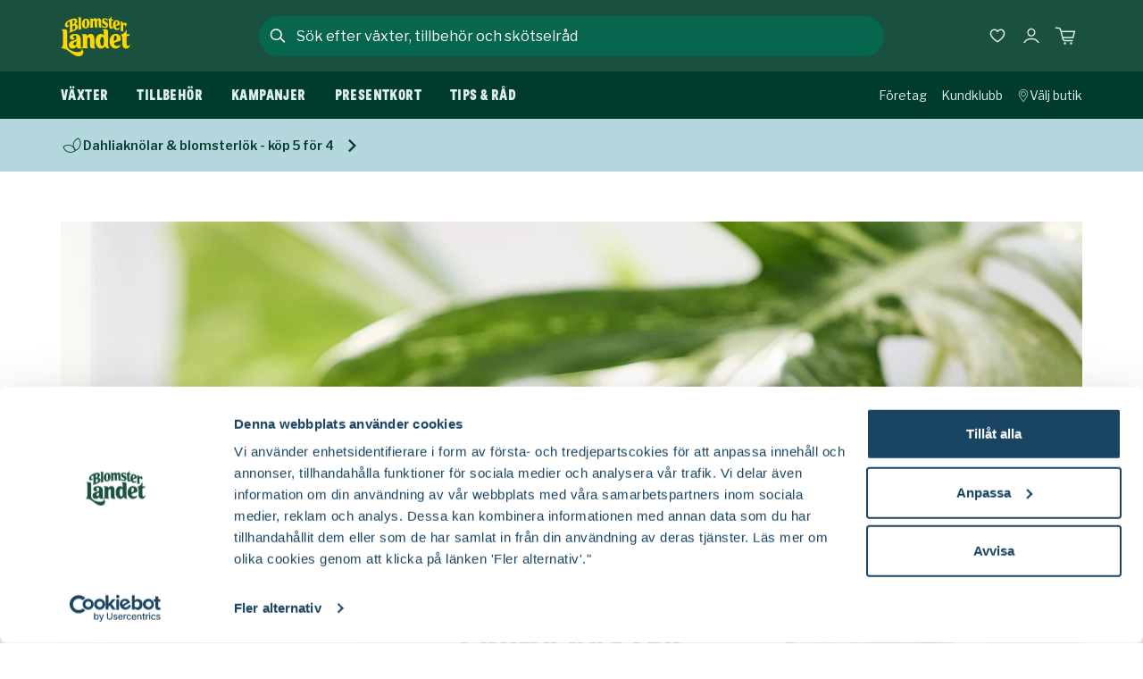

--- FILE ---
content_type: text/html; charset=utf-8
request_url: https://www.blomsterlandet.se/?epsremainingpath=/&imb-mode=form
body_size: 78001
content:

<!DOCTYPE html>
<html lang="sv">
<head>
    <meta charset="utf-8">
    <meta name="viewport" content="width=device-width, initial-scale=1, shrink-to-fit=no" />
    <link rel="shortcut icon" href="/build/client/favicon.ico" />
    <link rel="manifest" href="/manifest.json" />
    <link rel="preconnect" href="https://dc.services.visualstudio.com" crossorigin>
    <link rel="preconnect" href="https://www.googletagmanager.com" crossorigin>
    <link rel="preconnect" href="https://www.google-analytics.com" crossorigin>
    <link rel="dns-prefetch" href="https://dc.services.visualstudio.com" crossorigin>
    <link rel="dns-prefetch" href="https://www.googletagmanager.com" crossorigin>
    <link rel="dns-prefetch" href="https://www.google-analytics.com" crossorigin>
    <link rel="apple-touch-icon" sizes="180x180" href="/build/client/apple-touch-icon.png">
    <link rel="icon" type="image/png" sizes="32x32" href="/build/client/favicon-32x32.png">
    <link rel="icon" type="image/png" sizes="192x192" href="/build/client/android-chrome-192x192.png">
    <link rel="icon" type="image/png" sizes="16x16" href="/build/client/favicon-16x16.png">
    <link rel="mask-icon" href="/build/client/safari-pinned-tab.svg" color="#0b2c42">
    <meta name="msapplication-TileColor" content="#0b2c42">
    <meta name="theme-color" content="#0b2c42">
    
    <title data-react-helmet="true">Blomsterlandet</title>
    <meta data-react-helmet="true" property="fb:app_id" content="193354020716055"/><meta data-react-helmet="true" name="google-site-verification" content="iQDVXfTys1hw1ccOqe1ffUditQcIdGbpJHHaBkCq7tM"/><meta data-react-helmet="true" name="msapplication-TileColor" content="#0b2c42"/><meta data-react-helmet="true" name="theme-color" content="#0b2c42"/><meta data-react-helmet="true" property="og:site_name" content="Blomsterlandet.se"/><meta data-react-helmet="true" property="og:title" content="Blomsterlandet"/><meta data-react-helmet="true" property="og:type" content="website"/><meta data-react-helmet="true" name="description" content="Köp blommor, växter, jord för ditt hem &amp; trädgård. Vi erbjuder 1 års växtgaranti på trädgårdsväxter. Våra experter hjälper dig i alla våra butiker &amp; online."/><meta data-react-helmet="true" property="og:description" content="Köp blommor, växter, jord för ditt hem &amp; trädgård. Vi erbjuder 1 års växtgaranti på trädgårdsväxter. Våra experter hjälper dig i alla våra butiker &amp; online."/><meta data-react-helmet="true" property="og:image" content="https://www.blomsterlandet.se/globalassets/herobilder/vinter/highres-t20230118_230118-blomsterlandet-tulpan1717.jpg?width=1200&amp;height=630&amp;format=jpg&amp;quality=85&amp;rmode=pad&amp;bgcolor=white"/>
    <link data-react-helmet="true" rel="canonical" href="https://www.blomsterlandet.se/"/>
    <style data-styled="true" data-styled-version="5.3.11" nonce="nqSIYqin44TYvjgWeedFjwerNwBKAOv6+mxAEzc1GK0=">.iMiAqN{display:-webkit-box;display:-webkit-flex;display:-ms-flexbox;display:flex;-webkit-flex-direction:column;-ms-flex-direction:column;flex-direction:column;row-gap:0.8rem;margin-top:1.5rem;}/*!sc*/
.iMiAqN:empty{display:none;}/*!sc*/
@media (min-width:992px){.iMiAqN{-webkit-flex-direction:row;-ms-flex-direction:row;flex-direction:row;-webkit-column-gap:10px;column-gap:10px;}}/*!sc*/
data-styled.g16[id="SearchModalstyled__Row-sc-1s6dyxh-0"]{content:"iMiAqN,"}/*!sc*/
.kTtcBz{box-shadow:0 15px 15px rgba(17,17,17,0.25);width:100%;background-color:#19513E;color:#DEEEF1;max-height:600px;overflow-y:hidden;cursor:auto;height:0px;visibility:hidden;}/*!sc*/
@media (min-width:768px){.kTtcBz{background-color:#FFFFFF;}}/*!sc*/
@media (max-width:991px){}/*!sc*/
@media (min-width:992px){.kTtcBz{top:61px;border-bottom-left-radius:30px;border-bottom-right-radius:30px;}}/*!sc*/
data-styled.g23[id="SearchModalstyled__ContentContainer-sc-1s6dyxh-7"]{content:"kTtcBz,"}/*!sc*/
.kHeUga{background-color:#19513E;cursor:auto;display:-webkit-box;display:-webkit-flex;display:-ms-flexbox;display:flex;-webkit-flex-direction:column;-ms-flex-direction:column;flex-direction:column;row-gap:1.5rem;}/*!sc*/
@media (min-width:992px){.kHeUga{background-color:#FFFFFF;}}/*!sc*/
data-styled.g24[id="SearchModalstyled__Content-sc-1s6dyxh-8"]{content:"kHeUga,"}/*!sc*/
.hoAkwD{height:100%;overflow-y:auto;overflow-x:hidden;-webkit-overflow-scrolling:touch;padding:1rem;padding-top:0;padding-bottom:60px;background-color:#19513E;}/*!sc*/
@media (min-width:992px){.hoAkwD{background-color:#FFFFFF;padding-left:2rem;padding-right:2rem;padding-bottom:2rem;}.hoAkwD::-webkit-scrollbar{width:6px;background-color:#FFFFFF;height:50%;}.hoAkwD::-webkit-scrollbar-track{background-color:#FFFFFF;margin-top:30px;margin-bottom:30px;border-radius:100px;}.hoAkwD::-webkit-scrollbar-thumb{background-color:#D8D8D8;border-radius:100px;}}/*!sc*/
data-styled.g25[id="SearchModalstyled__Inner-sc-1s6dyxh-9"]{content:"hoAkwD,"}/*!sc*/
.CxIun{display:-webkit-box;display:-webkit-flex;display:-ms-flexbox;display:flex;-webkit-flex-direction:column;-ms-flex-direction:column;flex-direction:column;min-height:100vh;position:relative;}/*!sc*/
data-styled.g28[id="Appstyled__AppContainer-sc-1yfvamm-0"]{content:"CxIun,"}/*!sc*/
*,*::before,*::after{box-sizing:border-box;}/*!sc*/
body,html,p{margin:0;}/*!sc*/
body{line-height:1.5;min-height:100vh;-webkit-scroll-behavior:smooth;-moz-scroll-behavior:smooth;-ms-scroll-behavior:smooth;scroll-behavior:smooth;}/*!sc*/
@media (min-width:992px){body{width:100vw;overflow-x:hidden;}}/*!sc*/
button{font:inherit;}/*!sc*/
@media (prefers-reduced-motion:reduce){*{-webkit-animation-duration:0.01ms !important;animation-duration:0.01ms !important;-webkit-animation-iteration-count:1 !important;animation-iteration-count:1 !important;-webkit-scroll-behavior:auto !important;-moz-scroll-behavior:auto !important;-ms-scroll-behavior:auto !important;scroll-behavior:auto !important;-webkit-transition-duration:0.01ms !important;transition-duration:0.01ms !important;}}/*!sc*/
ul,ol{padding:0;}/*!sc*/
h1,h2,h3,h4,ul,ol,li,figure,figcaption,blockquote,dl,dd{margin:0;}/*!sc*/
a:not([class]){-webkit-text-decoration-skip-ink:auto;text-decoration-skip-ink:auto;color:#194563;}/*!sc*/
img{display:block;max-width:100%;}/*!sc*/
input,textarea,select{font:inherit;}/*!sc*/
body{font-family:'Spectral','Palatino Linotype','Book Antiqua',Palatino,serif;font-size:1.125rem;font-weight:normal;line-height:1.5;color:#111111;-webkit-font-smoothing:antialiased;}/*!sc*/
body:has(header nav#mega-menu){overflow:hidden;}/*!sc*/
.MuiButton-textPrimary{color:#06664E !important;}/*!sc*/
.MuiPickersDay-current{color:#06664E !important;}/*!sc*/
.MuiPickersDay-current.MuiPickersDay-daySelected{color:#FFFFFF !important;}/*!sc*/
.MuiPickersDay-daySelected{background-color:#06664E !important;}/*!sc*/
.MuiPickersToolbar-toolbar{background-color:#06664E !important;}/*!sc*/
.MuiPickersDay-dayDisabled{background-color:#F3F3F3 !important;}/*!sc*/
:root{--cookie-z-index:900;--modal-z-index:999;--modal-transform-out:translateY(-25%);--modal-transform-in:translateY(0);--modal-transition-duration:300ms;--modal-overlay-top:0;--modal-content-width:100%;--modal-content-max-width:1144px;--modal-content-height:100%;--modal-content-height-desktop:auto;--modal-content-max-height:inherit;--modal-content-max-height-desktop:inherit;--modal-content-border-radius-desktop:initial;}/*!sc*/
.BaseModal__Overlay{-webkit-align-items:flex-start;-webkit-box-align:flex-start;-ms-flex-align:flex-start;align-items:flex-start;background-color:transparent;cursor:pointer;display:-webkit-box;display:-webkit-flex;display:-ms-flexbox;display:flex;-webkit-box-pack:center;-webkit-justify-content:center;-ms-flex-pack:center;justify-content:center;opacity:1;overflow:hidden;position:fixed;top:var(--modal-overlay-top);right:0;bottom:0;left:0;-webkit-transform:translateZ(2px);-ms-transform:translateZ(2px);transform:translateZ(2px);-webkit-transition:background-color var(--modal-transition-duration) ease-out;transition:background-color var(--modal-transition-duration) ease-out;width:100%;z-index:var(--modal-z-index);}/*!sc*/
.BaseModal__Overlay--after-open{background-color:rgba(17,17,17,0.65);}/*!sc*/
.BaseModal__Overlay--before-close{background-color:transparent;}/*!sc*/
.BaseModal__Content{left:auto;height:var(--modal-content-height);max-height:var(--modal-content-max-height);width:var(--modal-content-width);max-width:var(--modal-content-max-width);opacity:0;outline:none;-webkit-transform:var(--modal-transform-out);-ms-transform:var(--modal-transform-out);transform:var(--modal-transform-out);-webkit-transition:-webkit-transform var(--modal-transition-duration) ease-out,opacity var(--modal-transition-duration) ease-out;-webkit-transition:transform var(--modal-transition-duration) ease-out,opacity var(--modal-transition-duration) ease-out;transition:transform var(--modal-transition-duration) ease-out,opacity var(--modal-transition-duration) ease-out;}/*!sc*/
@media (min-width:992px){.BaseModal__Content{-webkit-align-items:flex-start;-webkit-box-align:flex-start;-ms-flex-align:flex-start;align-items:flex-start;display:-webkit-box;display:-webkit-flex;display:-ms-flexbox;display:flex;-webkit-box-pack:center;-webkit-justify-content:center;-ms-flex-pack:center;justify-content:center;height:var(--modal-content-height-desktop);max-height:var(--modal-content-max-height-desktop);}}/*!sc*/
.BaseModal__Content--after-open{opacity:1;-webkit-transform:var(--modal-transform-in);-ms-transform:var(--modal-transform-in);transform:var(--modal-transform-in);-webkit-transition-timing-function:ease-out;transition-timing-function:ease-out;z-index:999;}/*!sc*/
.BaseModal__Content--before-close{opacity:0;-webkit-transform:var(--modal-transform-out);-ms-transform:var(--modal-transform-out);transform:var(--modal-transform-out);-webkit-transition-timing-function:ease-in;transition-timing-function:ease-in;}/*!sc*/
.u-hasOverlay{overflow:hidden;}/*!sc*/
body.modal-open{overflow:hidden;}/*!sc*/
.SimpleModal__Overlay{-webkit-align-items:center;-webkit-box-align:center;-ms-flex-align:center;align-items:center;background-color:transparent;bottom:0;cursor:pointer;display:-webkit-box;display:-webkit-flex;display:-ms-flexbox;display:flex;height:100%;-webkit-box-pack:center;-webkit-justify-content:center;-ms-flex-pack:center;justify-content:center;left:0;opacity:1;overflow:hidden;position:fixed;top:0;-webkit-transform:translateZ(2px);-ms-transform:translateZ(2px);transform:translateZ(2px);-webkit-transition:background-color 300ms ease-out;transition:background-color 300ms ease-out;width:100%;z-index:9050;}/*!sc*/
.SimpleModal__Overlay--after-open{background-color:rgba(17,17,17,0.65);}/*!sc*/
.SimpleModal__Overlay--before-close{background-color:transparent;}/*!sc*/
.SimpleModal__Content{height:auto;opacity:0;outline:none;-webkit-transform:translateZ(3px);-ms-transform:translateZ(3px);transform:translateZ(3px);-webkit-transition:-webkit-transform 300ms ease-out,opacity 300ms ease-out;-webkit-transition:transform 300ms ease-out,opacity 300ms ease-out;transition:transform 300ms ease-out,opacity 300ms ease-out;width:auto;max-width:calc(100% - 2rem);}/*!sc*/
@media (min-width:992px){.SimpleModal__Content{width:auto;}}/*!sc*/
.SimpleModal__Content--after-open{opacity:1;-webkit-transition-timing-function:ease-out;transition-timing-function:ease-out;}/*!sc*/
.SimpleModal__Content--before-close{opacity:0;-webkit-transition-timing-function:ease-in;transition-timing-function:ease-in;}/*!sc*/
.FullscreenModal__Overlay{-webkit-align-items:center;-webkit-box-align:center;-ms-flex-align:center;align-items:center;background:transparent;bottom:0;cursor:pointer;display:-webkit-box;display:-webkit-flex;display:-ms-flexbox;display:flex;-webkit-box-pack:center;-webkit-justify-content:center;-ms-flex-pack:center;justify-content:center;left:0;opacity:1;overflow:hidden;position:fixed;top:0;-webkit-transform:translateZ(2px);-ms-transform:translateZ(2px);transform:translateZ(2px);-webkit-transition:background-color 300ms ease-out;transition:background-color 300ms ease-out;width:100%;height:100%;z-index:9050;}/*!sc*/
.FullscreenModal__Overlay--after-open{background:rgba(17,17,17,0.65);}/*!sc*/
.FullscreenModal__Overlay--before-close{background:transparent;}/*!sc*/
.FullscreenModal__Content{height:100%;opacity:0;outline:none;-webkit-transform:translateZ(3px);-ms-transform:translateZ(3px);transform:translateZ(3px);-webkit-transition:-webkit-transform 300ms ease-out,opacity 300ms ease-out;-webkit-transition:transform 300ms ease-out,opacity 300ms ease-out;transition:transform 300ms ease-out,opacity 300ms ease-out;}/*!sc*/
.FullscreenModal__Content--after-open{opacity:1;-webkit-transition-timing-function:ease-out;transition-timing-function:ease-out;}/*!sc*/
.FullscreenModal__Content--before-close{opacity:0;-webkit-transition-timing-function:ease-in;transition-timing-function:ease-in;}/*!sc*/
data-styled.g29[id="sc-global-dwPyIA1"]{content:"sc-global-dwPyIA1,"}/*!sc*/
.fNeVO{-webkit-text-decoration:none;text-decoration:none;background-color:#003C2E;left:50%;padding:8px;position:absolute;-webkit-transform:translateY(-100%);-ms-transform:translateY(-100%);transform:translateY(-100%);-webkit-transition:-webkit-transform 0.3s;-webkit-transition:transform 0.3s;transition:transform 0.3s;color:#FFFFFF;z-index:1000;cursor:pointer;}/*!sc*/
.fNeVO:focus{-webkit-transform:translateY(0%);-ms-transform:translateY(0%);transform:translateY(0%);}/*!sc*/
.fNeVO:focus-visible{-webkit-transform:translateY(0%);-ms-transform:translateY(0%);transform:translateY(0%);}/*!sc*/
data-styled.g37[id="SkipLinkstyled__SkipButtonLink-sc-bhubhf-0"]{content:"fNeVO,"}/*!sc*/
.kHyaJa{font-family:'Messina Sans Condensed',Impact,Charcoal,sans-serif;font-size:1rem;font-style:normal;text-transform:uppercase;line-height:1.5;-webkit-letter-spacing:0.025em;-moz-letter-spacing:0.025em;-ms-letter-spacing:0.025em;letter-spacing:0.025em;color:#111111;text-align:center;overflow-wrap:anywhere;}/*!sc*/
.FbEiM{font-family:'Messina Sans Condensed',Impact,Charcoal,sans-serif;font-size:1rem;font-style:normal;text-transform:uppercase;line-height:1.5;-webkit-letter-spacing:0.025em;-moz-letter-spacing:0.025em;-ms-letter-spacing:0.025em;letter-spacing:0.025em;color:#3C2008;text-align:center;overflow-wrap:anywhere;}/*!sc*/
.kclbrI{font-family:'Messina Sans Condensed',Impact,Charcoal,sans-serif;font-size:1rem;font-style:normal;text-transform:uppercase;line-height:1.5;-webkit-letter-spacing:0.025em;-moz-letter-spacing:0.025em;-ms-letter-spacing:0.025em;letter-spacing:0.025em;color:#19513E;text-align:center;overflow-wrap:anywhere;}/*!sc*/
data-styled.g50[id="ProductCardCategoryBlockstyled__Title-sc-tk1mrl-0"]{content:"kHyaJa,FbEiM,kclbrI,"}/*!sc*/
.umuTC{position:relative;height:100%;border-radius:0px 0px 10px 10px;background-color:#FFFFFF;background:#E3EFF4;}/*!sc*/
.jZwszh{position:relative;height:100%;border-radius:0px 0px 10px 10px;background-color:#ECE8DF;background:#D6CFC1;}/*!sc*/
.iMhOYW{position:relative;height:100%;border-radius:0px 0px 10px 10px;background-color:#E8F0E1;background:#BACDAE;}/*!sc*/
data-styled.g51[id="ProductCardCategoryBlockstyled__Container-sc-tk1mrl-1"]{content:"umuTC,jZwszh,iMhOYW,"}/*!sc*/
.cNSUZt{display:-webkit-box;display:-webkit-flex;display:-ms-flexbox;display:flex;-webkit-flex-direction:column;-ms-flex-direction:column;flex-direction:column;height:100%;-webkit-text-decoration:none;text-decoration:none;outline:none;}/*!sc*/
.cNSUZt:hover .ProductCardCategoryBlockstyled__Title-sc-tk1mrl-0{-webkit-text-decoration:underline;text-decoration:underline;-webkit-text-decoration-skip-ink:auto;text-decoration-skip-ink:auto;}/*!sc*/
.cNSUZt:focus-visible{outline:2px solid #111111;}/*!sc*/
data-styled.g52[id="ProductCardCategoryBlockstyled__Action-sc-tk1mrl-2"]{content:"cNSUZt,"}/*!sc*/
.hkKiTT{background:#F3F3F3;display:block;position:relative;aspect-ratio:1 /1;width:100%;}/*!sc*/
data-styled.g53[id="ProductCardCategoryBlockstyled__ImageBox-sc-tk1mrl-3"]{content:"hkKiTT,"}/*!sc*/
.dUMFak{position:absolute;top:0;right:0;bottom:auto;left:0;display:-webkit-box;display:-webkit-flex;display:-ms-flexbox;display:flex;-webkit-flex-direction:row-reverse;-ms-flex-direction:row-reverse;flex-direction:row-reverse;-webkit-box-pack:start;-webkit-justify-content:flex-start;-ms-flex-pack:start;justify-content:flex-start;-webkit-align-items:flex-start;-webkit-box-align:flex-start;-ms-flex-align:flex-start;align-items:flex-start;-webkit-flex-wrap:wrap;-ms-flex-wrap:wrap;flex-wrap:wrap;margin-right:0.5rem;}/*!sc*/
data-styled.g54[id="ProductCardCategoryBlockstyled__Badges-sc-tk1mrl-4"]{content:"dUMFak,"}/*!sc*/
.eVVcoj{z-index:1;width:auto;height:auto;}/*!sc*/
data-styled.g55[id="ProductCardCategoryBlockstyled__BadgeContainer-sc-tk1mrl-5"]{content:"eVVcoj,"}/*!sc*/
.jduKpK img{height:100%;width:100%;object-fit:cover;}/*!sc*/
data-styled.g56[id="ProductCardCategoryBlockstyled__Img-sc-tk1mrl-6"]{content:"jduKpK,"}/*!sc*/
.dHegAr{font-family:'Libre Franklin',Arial,Helvetica,sans-serif;font-size:0.875rem;font-weight:normal;font-style:normal;line-height:1.5;-webkit-appearance:none;-moz-appearance:none;appearance:none;background:transparent;text-align:left;border:none;margin:0px;padding:0px;border-radius:0;font-family:'Libre Franklin',Arial,Helvetica,sans-serif;font-size:0.875rem;font-weight:normal;font-style:normal;line-height:1.5;min-height:48px;display:-webkit-inline-box;display:-webkit-inline-flex;display:-ms-inline-flexbox;display:inline-flex;-webkit-align-items:center;-webkit-box-align:center;-ms-flex-align:center;align-items:center;-webkit-box-pack:center;-webkit-justify-content:center;-ms-flex-pack:center;justify-content:center;-webkit-flex:0 1 auto;-ms-flex:0 1 auto;flex:0 1 auto;background-color:#194563;color:#FFFFFF;line-height:1.5;min-width:48px;padding:0px 2rem;-webkit-text-decoration:none;text-decoration:none;text-align:center;cursor:pointer;-webkit-transition:background-color 150ms linear;transition:background-color 150ms linear;border-radius:100px;text-transform:none;white-space:nowrap;min-height:40px;}/*!sc*/
@media (min-width:992px){.dHegAr{font-family:'Libre Franklin',Arial,Helvetica,sans-serif;font-size:1rem;font-weight:normal;font-style:normal;line-height:1.5;}}/*!sc*/
.dHegAr:hover{-webkit-filter:brightness(0.85);filter:brightness(0.85);}/*!sc*/
.dHegAr:focus-visible{border:2px solid #009F80;}/*!sc*/
.dHegAr:disabled{cursor:not-allowed;opacity:0.5;}/*!sc*/
.dHegAr:disabled:hover{background-color:#194563;}/*!sc*/
@media (min-width:768px){.dHegAr{min-height:48px;}}/*!sc*/
.ceGmuP{font-family:'Libre Franklin',Arial,Helvetica,sans-serif;font-size:0.875rem;font-weight:normal;font-style:normal;line-height:1.5;-webkit-appearance:none;-moz-appearance:none;appearance:none;background:transparent;text-align:left;border:none;margin:0px;padding:0px;border-radius:0;font-family:'Libre Franklin',Arial,Helvetica,sans-serif;font-size:0.875rem;font-weight:normal;font-style:normal;line-height:1.5;min-height:48px;display:-webkit-inline-box;display:-webkit-inline-flex;display:-ms-inline-flexbox;display:inline-flex;-webkit-align-items:center;-webkit-box-align:center;-ms-flex-align:center;align-items:center;-webkit-box-pack:center;-webkit-justify-content:center;-ms-flex-pack:center;justify-content:center;-webkit-flex:0 1 auto;-ms-flex:0 1 auto;flex:0 1 auto;background-color:#3C2008;color:#FFFFFF;line-height:1.5;min-width:48px;padding:0px 2rem;-webkit-text-decoration:none;text-decoration:none;text-align:center;cursor:pointer;-webkit-transition:background-color 150ms linear;transition:background-color 150ms linear;border-radius:100px;text-transform:none;white-space:nowrap;min-height:40px;}/*!sc*/
@media (min-width:992px){.ceGmuP{font-family:'Libre Franklin',Arial,Helvetica,sans-serif;font-size:1rem;font-weight:normal;font-style:normal;line-height:1.5;}}/*!sc*/
.ceGmuP:hover{-webkit-filter:brightness(0.85);filter:brightness(0.85);}/*!sc*/
.ceGmuP:focus-visible{border:2px solid #009F80;}/*!sc*/
.ceGmuP:disabled{cursor:not-allowed;opacity:0.5;}/*!sc*/
.ceGmuP:disabled:hover{background-color:#3C2008;}/*!sc*/
@media (min-width:768px){.ceGmuP{min-height:48px;}}/*!sc*/
.dMOGoH{font-family:'Libre Franklin',Arial,Helvetica,sans-serif;font-size:0.875rem;font-weight:normal;font-style:normal;line-height:1.5;-webkit-appearance:none;-moz-appearance:none;appearance:none;background:transparent;text-align:left;border:none;margin:0px;padding:0px;border-radius:0;font-family:'Libre Franklin',Arial,Helvetica,sans-serif;font-size:0.875rem;font-weight:normal;font-style:normal;line-height:1.5;min-height:48px;display:-webkit-inline-box;display:-webkit-inline-flex;display:-ms-inline-flexbox;display:inline-flex;-webkit-align-items:center;-webkit-box-align:center;-ms-flex-align:center;align-items:center;-webkit-box-pack:center;-webkit-justify-content:center;-ms-flex-pack:center;justify-content:center;-webkit-flex:0 1 auto;-ms-flex:0 1 auto;flex:0 1 auto;background-color:#19513E;color:#FFFFFF;line-height:1.5;min-width:48px;padding:0px 2rem;-webkit-text-decoration:none;text-decoration:none;text-align:center;cursor:pointer;-webkit-transition:background-color 150ms linear;transition:background-color 150ms linear;border-radius:100px;text-transform:none;white-space:nowrap;min-height:40px;}/*!sc*/
@media (min-width:992px){.dMOGoH{font-family:'Libre Franklin',Arial,Helvetica,sans-serif;font-size:1rem;font-weight:normal;font-style:normal;line-height:1.5;}}/*!sc*/
.dMOGoH:hover{-webkit-filter:brightness(0.85);filter:brightness(0.85);}/*!sc*/
.dMOGoH:focus-visible{border:2px solid #009F80;}/*!sc*/
.dMOGoH:disabled{cursor:not-allowed;opacity:0.5;}/*!sc*/
.dMOGoH:disabled:hover{background-color:#19513E;}/*!sc*/
@media (min-width:768px){.dMOGoH{min-height:48px;}}/*!sc*/
data-styled.g57[id="ProductCardCategoryBlockstyled__LinkButton-sc-tk1mrl-7"]{content:"dHegAr,ceGmuP,dMOGoH,"}/*!sc*/
.dInYFR{font-family:'Larish Neue Semibold',Georgia,Times,serif;font-size:1.5rem;font-style:normal;text-transform:none;line-height:1.5;text-align:center;color:#111111;overflow-wrap:anywhere;}/*!sc*/
.bYflCn{font-family:'Larish Neue Semibold',Georgia,Times,serif;font-size:1.5rem;font-style:normal;text-transform:none;line-height:1.5;text-align:center;color:#19513E;overflow-wrap:anywhere;}/*!sc*/
data-styled.g58[id="ProductCardCategoryBlockstyled__InfoMessage-sc-tk1mrl-8"]{content:"dInYFR,bYflCn,"}/*!sc*/
.eyCrGS{font-family:'Libre Franklin',Arial,Helvetica,sans-serif;font-size:0.875rem;font-weight:normal;font-style:normal;line-height:1.5;text-align:center;overflow:hidden;display:-webkit-box;-webkit-line-clamp:3;line-clamp:3;-webkit-box-orient:vertical;color:#111111;color:#111111;}/*!sc*/
@media (min-width:992px){.eyCrGS{font-family:'Libre Franklin',Arial,Helvetica,sans-serif;font-size:1rem;font-weight:normal;font-style:normal;line-height:1.5;}}/*!sc*/
.bgWggU{font-family:'Libre Franklin',Arial,Helvetica,sans-serif;font-size:0.875rem;font-weight:normal;font-style:normal;line-height:1.5;text-align:center;overflow:hidden;display:-webkit-box;-webkit-line-clamp:3;line-clamp:3;-webkit-box-orient:vertical;color:#111111;color:#3C2008;}/*!sc*/
@media (min-width:992px){.bgWggU{font-family:'Libre Franklin',Arial,Helvetica,sans-serif;font-size:1rem;font-weight:normal;font-style:normal;line-height:1.5;}}/*!sc*/
.kMWDPI{font-family:'Libre Franklin',Arial,Helvetica,sans-serif;font-size:0.875rem;font-weight:normal;font-style:normal;line-height:1.5;text-align:center;overflow:hidden;display:-webkit-box;-webkit-line-clamp:3;line-clamp:3;-webkit-box-orient:vertical;color:#111111;color:#19513E;}/*!sc*/
@media (min-width:992px){.kMWDPI{font-family:'Libre Franklin',Arial,Helvetica,sans-serif;font-size:1rem;font-weight:normal;font-style:normal;line-height:1.5;}}/*!sc*/
data-styled.g59[id="ProductCardCategoryBlockstyled__Description-sc-tk1mrl-9"]{content:"eyCrGS,bgWggU,kMWDPI,"}/*!sc*/
.idHkRH{text-align:center;margin-top:0.5rem;margin-bottom:0.5rem;display:-webkit-box;display:-webkit-flex;display:-ms-flexbox;display:flex;-webkit-box-pack:center;-webkit-justify-content:center;-ms-flex-pack:center;justify-content:center;-webkit-align-items:center;-webkit-box-align:center;-ms-flex-align:center;align-items:center;-webkit-align-self:flex-end;-ms-flex-item-align:end;align-self:flex-end;}/*!sc*/
data-styled.g60[id="ProductCardCategoryBlockstyled__ButtonContainer-sc-tk1mrl-10"]{content:"idHkRH,"}/*!sc*/
.dsidab{display:grid;grid-template-columns:minmax(0,1fr);padding:1rem;height:100%;}/*!sc*/
@media (min-width:992px){.dsidab{padding:1.25rem;}}/*!sc*/
data-styled.g61[id="ProductCardCategoryBlockstyled__Bottom-sc-tk1mrl-11"]{content:"dsidab,"}/*!sc*/
.iBgIvm{display:-webkit-box;display:-webkit-flex;display:-ms-flexbox;display:flex;-webkit-flex-direction:column;-ms-flex-direction:column;flex-direction:column;gap:4px;}/*!sc*/
.iBgIvm:empty{display:none;}/*!sc*/
data-styled.g62[id="ProductCardCategoryBlockstyled__TextContent-sc-tk1mrl-12"]{content:"iBgIvm,"}/*!sc*/
.isBqbJ{display:grid;grid-template-columns:repeat(2,minmax(0,1fr));width:100%;background-color:inherit;-webkit-column-gap:1rem;column-gap:1rem;row-gap:1.5rem;grid-auto-rows:1fr;grid-template-columns:repeat(1,1fr);grid-template-columns:minmax(0,1fr);}/*!sc*/
@media (min-width:992px){.isBqbJ{-webkit-column-gap:1.5rem;column-gap:1.5rem;row-gap:2rem;grid-template-columns:repeat(4,1fr);}}/*!sc*/
@media (max-width:767px){.isBqbJ{display:grid;}}/*!sc*/
@media (min-width:992px){.isBqbJ{grid-template-columns:repeat( 3,1fr );}}/*!sc*/
.dRMVLr{display:grid;grid-template-columns:repeat(2,minmax(0,1fr));width:100%;background-color:inherit;-webkit-column-gap:1rem;column-gap:1rem;row-gap:1.5rem;grid-auto-rows:1fr;grid-template-columns:repeat(1,1fr);grid-template-columns:minmax(0,1fr);}/*!sc*/
@media (min-width:992px){.dRMVLr{-webkit-column-gap:1.5rem;column-gap:1.5rem;row-gap:2rem;grid-template-columns:repeat(4,1fr);}}/*!sc*/
@media (max-width:767px){.dRMVLr{display:none;}}/*!sc*/
@media (min-width:992px){.dRMVLr{grid-template-columns:repeat( 3,1fr );}}/*!sc*/
.ktNqOz{display:grid;grid-template-columns:repeat(2,minmax(0,1fr));width:100%;background-color:inherit;-webkit-column-gap:1rem;column-gap:1rem;row-gap:1.5rem;grid-auto-rows:1fr;grid-template-columns:repeat(2,1fr);}/*!sc*/
@media (min-width:992px){.ktNqOz{-webkit-column-gap:1.5rem;column-gap:1.5rem;row-gap:2rem;grid-template-columns:repeat(4,1fr);}}/*!sc*/
@media (max-width:767px){.ktNqOz{display:grid;}}/*!sc*/
@media (min-width:992px){.ktNqOz{grid-template-columns:repeat( 4,1fr );}}/*!sc*/
.eNqSFX{display:grid;grid-template-columns:repeat(2,minmax(0,1fr));width:100%;background-color:inherit;-webkit-column-gap:1rem;column-gap:1rem;row-gap:1.5rem;grid-auto-rows:1fr;grid-template-columns:repeat(2,minmax(0,1fr));}/*!sc*/
@media (min-width:992px){.eNqSFX{-webkit-column-gap:1.5rem;column-gap:1.5rem;row-gap:2rem;grid-template-columns:repeat(4,1fr);}}/*!sc*/
@media (max-width:767px){.eNqSFX{display:none;}}/*!sc*/
@media (min-width:768px){.eNqSFX{grid-template-columns:repeat( auto-fit,minmax(210px,1fr) );}}/*!sc*/
.cOmoJr{display:grid;grid-template-columns:repeat(2,minmax(0,1fr));width:100%;background-color:inherit;-webkit-column-gap:1rem;column-gap:1rem;row-gap:1.5rem;grid-auto-rows:1fr;grid-template-columns:repeat(2,1fr);}/*!sc*/
@media (min-width:992px){.cOmoJr{-webkit-column-gap:1.5rem;column-gap:1.5rem;row-gap:2rem;grid-template-columns:repeat(4,1fr);}}/*!sc*/
@media (max-width:767px){.cOmoJr{display:grid;}}/*!sc*/
@media (min-width:992px){.cOmoJr{grid-template-columns:repeat( ,1fr );}}/*!sc*/
.bgbccw{display:grid;grid-template-columns:repeat(2,minmax(0,1fr));width:100%;background-color:inherit;-webkit-column-gap:1rem;column-gap:1rem;row-gap:1.5rem;grid-auto-rows:1fr;grid-template-columns:repeat(2,1fr);}/*!sc*/
@media (min-width:992px){.bgbccw{-webkit-column-gap:1.5rem;column-gap:1.5rem;row-gap:2rem;grid-template-columns:repeat(4,1fr);}}/*!sc*/
@media (max-width:767px){.bgbccw{display:grid;}}/*!sc*/
@media (min-width:992px){.bgbccw{grid-template-columns:repeat( 3,1fr );}}/*!sc*/
.hUySWw{display:grid;grid-template-columns:repeat(2,minmax(0,1fr));width:100%;background-color:inherit;-webkit-column-gap:1rem;column-gap:1rem;row-gap:1.5rem;grid-auto-rows:1fr;grid-template-columns:repeat(2,minmax(0,1fr));}/*!sc*/
@media (min-width:992px){.hUySWw{-webkit-column-gap:1.5rem;column-gap:1.5rem;row-gap:2rem;grid-template-columns:repeat(4,1fr);}}/*!sc*/
@media (max-width:767px){.hUySWw{display:none;}}/*!sc*/
@media (min-width:768px){.hUySWw{grid-template-columns:repeat( auto-fit,minmax(210px,1fr) );}}/*!sc*/
@media (min-width:992px){.hUySWw{grid-template-columns:1fr;}}/*!sc*/
data-styled.g68[id="ProductListingstyled__Container-sc-1y2rxfy-0"]{content:"isBqbJ,dRMVLr,ktNqOz,eNqSFX,cOmoJr,bgbccw,hUySWw,"}/*!sc*/
.WBXS{width:100%;height:100%;list-style-type:none;}/*!sc*/
data-styled.g69[id="ProductListingstyled__Item-sc-1y2rxfy-1"]{content:"WBXS,"}/*!sc*/
.llvoKf{overflow-x:hidden;}/*!sc*/
@media (min-width:768px){.llvoKf{display:none;}}/*!sc*/
data-styled.g71[id="ProductListingstyled__MobileCarouselContainer-sc-1y2rxfy-3"]{content:"llvoKf,"}/*!sc*/
.cevGbt{border:0;-webkit-clip:rect(0 0 0 0);clip:rect(0 0 0 0);height:1px;margin:-1px;overflow:hidden;padding:0;position:absolute;white-space:nowrap;width:1px;}/*!sc*/
data-styled.g83[id="sharedstyled__A11y-sc-1g1qha4-0"]{content:"cevGbt,"}/*!sc*/
.ktLZZo{border:0;margin:0px;padding:0px;width:100%;position:relative;max-width:100%;display:-webkit-box;display:-webkit-flex;display:-ms-flexbox;display:flex;-webkit-flex-direction:row;-ms-flex-direction:row;flex-direction:row;-webkit-box-pack:center;-webkit-justify-content:center;-ms-flex-pack:center;justify-content:center;-webkit-align-items:center;-webkit-box-align:center;-ms-flex-align:center;align-items:center;width:100%;max-height:2.8125rem;border:2px solid #06664E;border-radius:50px;background:#06664E;}/*!sc*/
@media (min-width:992px){.ktLZZo{max-width:700px;}}/*!sc*/
@media (min-width:992px){}/*!sc*/
@media (min-width:540px){.ktLZZo{margin:0px;}}/*!sc*/
@media (min-width:992px){}/*!sc*/
data-styled.g92[id="SearchFieldstyled__Wrapper-sc-d114cx-0"]{content:"ktLZZo,"}/*!sc*/
.cKxnMw{margin:0px;padding:0px;position:relative;}/*!sc*/
data-styled.g93[id="SearchFieldstyled__Label-sc-d114cx-1"]{content:"cKxnMw,"}/*!sc*/
.egKLkR{font-size:0.75rem;border:none;-webkit-appearance:none;-moz-appearance:none;appearance:none;color:#FFFFFF;display:block;height:3rem;line-height:48px;width:100%;font-family:'Libre Franklin',Arial,Helvetica,sans-serif;font-size:1rem;font-weight:normal;font-style:normal;line-height:1.5;background-color:transparent;}/*!sc*/
.egKLkR:focus-visible{outline:none;}/*!sc*/
@media (min-width:992px){.egKLkR{max-width:700px;margin:0 auto;color:#FFFFFF;}}/*!sc*/
.egKLkR::placeholder{text-overflow:ellipsis;color:#DEEEF1;opacity:1;}/*!sc*/
@media (min-width:321px){.egKLkR::-webkit-input-placeholder{font-family:'Libre Franklin',Arial,Helvetica,sans-serif;font-size:0.875rem;font-weight:normal;font-style:normal;line-height:1.5;}.egKLkR::-moz-placeholder{font-family:'Libre Franklin',Arial,Helvetica,sans-serif;font-size:0.875rem;font-weight:normal;font-style:normal;line-height:1.5;}.egKLkR:-ms-input-placeholder{font-family:'Libre Franklin',Arial,Helvetica,sans-serif;font-size:0.875rem;font-weight:normal;font-style:normal;line-height:1.5;}.egKLkR::placeholder{font-family:'Libre Franklin',Arial,Helvetica,sans-serif;font-size:0.875rem;font-weight:normal;font-style:normal;line-height:1.5;}}/*!sc*/
@media (min-width:992px){.egKLkR::placeholder{font-family:'Libre Franklin',Arial,Helvetica,sans-serif;font-size:1rem;font-weight:normal;font-style:normal;line-height:1.5;color:#FFFFFF;}}/*!sc*/
.egKLkR::-webkit-search-decoration,.egKLkR::-webkit-search-cancel-button,.egKLkR::-webkit-search-results-button,.egKLkR::-webkit-search-results-decoration{display:none;opacity:0;}/*!sc*/
data-styled.g94[id="SearchFieldstyled__Input-sc-d114cx-2"]{content:"egKLkR,"}/*!sc*/
.fPgcJT{color:#FFFFFF;}/*!sc*/
data-styled.g96[id="SearchFieldstyled__StyledIcon-sc-d114cx-4"]{content:"fPgcJT,"}/*!sc*/
.eekSx{background-color:#19513E;-webkit-align-items:center;-webkit-box-align:center;-ms-flex-align:center;align-items:center;display:-webkit-box;display:-webkit-flex;display:-ms-flexbox;display:flex;-webkit-flex-direction:column;-ms-flex-direction:column;flex-direction:column;row-gap:15px;-webkit-box-pack:stretch;-webkit-justify-content:stretch;-ms-flex-pack:stretch;justify-content:stretch;grid-row:1;grid-column:2;position:relative;width:100%;margin:0 auto;width:100%;z-index:999;}/*!sc*/
@media (max-width:991px){.eekSx{grid-template-columns:6fr 1fr;-webkit-column-gap:1rem;column-gap:1rem;-webkit-align-items:center;-webkit-box-align:center;-ms-flex-align:center;align-items:center;}}/*!sc*/
@media (min-width:768px){}/*!sc*/
@media (max-width:991px){}/*!sc*/
@media (min-width:992px){.eekSx{background:transparent;border-top-left-radius:30px;border-top-right-radius:30px;max-width:700px;-webkit-align-items:center;-webkit-box-align:center;-ms-flex-align:center;align-items:center;-webkit-flex-direction:row;-ms-flex-direction:row;flex-direction:row;grid-row:1;grid-column:2;z-index:999;}}/*!sc*/
@media (min-width:540px){.eekSx{-webkit-align-items:center;-webkit-box-align:center;-ms-flex-align:center;align-items:center;-webkit-flex-direction:row;-ms-flex-direction:row;flex-direction:row;}}/*!sc*/
@media (min-width:1248px){.eekSx{max-width:700px;}}/*!sc*/
data-styled.g97[id="SearchModalFormstyled__Form-sc-1ie5a5u-0"]{content:"eekSx,"}/*!sc*/
.jkUovL{font-family:'Libre Franklin',Arial,Helvetica,sans-serif;font-size:0.875rem;font-weight:normal;font-style:normal;line-height:1.5;min-height:48px;display:-webkit-inline-box;display:-webkit-inline-flex;display:-ms-inline-flexbox;display:inline-flex;-webkit-align-items:center;-webkit-box-align:center;-ms-flex-align:center;align-items:center;-webkit-box-pack:center;-webkit-justify-content:center;-ms-flex-pack:center;justify-content:center;-webkit-flex:0 1 auto;-ms-flex:0 1 auto;flex:0 1 auto;-webkit-align-items:center;-webkit-box-align:center;-ms-flex-align:center;align-items:center;-webkit-appearance:none;-moz-appearance:none;appearance:none;background:transparent;border:none;color:#FFFFFF;cursor:pointer;display:-webkit-box;display:-webkit-flex;display:-ms-flexbox;display:flex;margin:0px;min-width:48px;outline:none;padding:0px;-webkit-text-decoration:underline;text-decoration:underline;text-underline-offset:0.25rem;display:none;}/*!sc*/
@media (min-width:992px){.jkUovL{font-family:'Libre Franklin',Arial,Helvetica,sans-serif;font-size:1rem;font-weight:normal;font-style:normal;line-height:1.5;}}/*!sc*/
.jkUovL:disabled{cursor:auto;color:#999999;}/*!sc*/
.jkUovL:focus-visible{-webkit-text-decoration-thickness:3px;text-decoration-thickness:3px;}/*!sc*/
@media (min-width:992px){.jkUovL{font-family:'Libre Franklin',Arial,Helvetica,sans-serif;font-size:0.875rem;font-weight:normal;font-style:normal;line-height:1.5;min-height:48px;display:-webkit-inline-box;display:-webkit-inline-flex;display:-ms-inline-flexbox;display:inline-flex;-webkit-align-items:center;-webkit-box-align:center;-ms-flex-align:center;align-items:center;-webkit-box-pack:center;-webkit-justify-content:center;-ms-flex-pack:center;justify-content:center;-webkit-flex:0 1 auto;-ms-flex:0 1 auto;flex:0 1 auto;-webkit-align-items:center;-webkit-box-align:center;-ms-flex-align:center;align-items:center;-webkit-appearance:none;-moz-appearance:none;appearance:none;background:transparent;border:none;color:#111111;cursor:pointer;display:-webkit-box;display:-webkit-flex;display:-ms-flexbox;display:flex;margin:0px;min-width:48px;outline:none;padding:0px;-webkit-text-decoration:underline;text-decoration:underline;text-underline-offset:0.25rem;}@media (min-width:992px){.jkUovL{font-family:'Libre Franklin',Arial,Helvetica,sans-serif;font-size:1rem;font-weight:normal;font-style:normal;line-height:1.5;}}.jkUovL:disabled{cursor:auto;color:#999999;}.jkUovL:focus-visible{-webkit-text-decoration-thickness:3px;text-decoration-thickness:3px;}}/*!sc*/
@media (min-width:768px){.jkUovL{grid-column:2;grid-row:1;}}/*!sc*/
@media (min-width:992px){.jkUovL{display:none;}}/*!sc*/
data-styled.g99[id="SearchModalFormstyled__CancelButton-sc-1ie5a5u-2"]{content:"jkUovL,"}/*!sc*/
.beYBbW{height:100%;}/*!sc*/
.beYBbW:empty{display:none;}/*!sc*/
data-styled.g121[id="DesktopMenustyled__Menu-sc-1bb6xc3-0"]{content:"beYBbW,"}/*!sc*/
.gwIpDI{list-style:none;display:none;}/*!sc*/
@media (min-width:992px){.gwIpDI{display:-webkit-box;display:-webkit-flex;display:-ms-flexbox;display:flex;height:100%;position:relative;padding-left:1.5rem;}}/*!sc*/
@media (min-width:1248px){.gwIpDI{padding-left:0;}}/*!sc*/
data-styled.g122[id="DesktopMenustyled__MenuList-sc-1bb6xc3-1"]{content:"gwIpDI,"}/*!sc*/
.hqRCDg{display:block;height:100%;z-index:1180;}/*!sc*/
data-styled.g123[id="DesktopMenuItemstyled__Outer-sc-100henp-0"]{content:"hqRCDg,"}/*!sc*/
.hWpNnn{font-family:'Messina Sans Condensed',Impact,Charcoal,sans-serif;font-size:1rem;font-style:normal;text-transform:uppercase;line-height:1.5;-webkit-letter-spacing:0.025em;-moz-letter-spacing:0.025em;-ms-letter-spacing:0.025em;letter-spacing:0.025em;-webkit-align-items:center;-webkit-box-align:center;-ms-flex-align:center;align-items:center;color:#DEEEF1;display:-webkit-box;display:-webkit-flex;display:-ms-flexbox;display:flex;height:100%;-webkit-box-pack:center;-webkit-justify-content:center;-ms-flex-pack:center;justify-content:center;padding:0px 1rem;text-align:center;-webkit-text-decoration:none;text-decoration:none;white-space:nowrap;width:100%;}/*!sc*/
.hWpNnn:focus-visible{border:1px solid #FFFFFF;outline:none;}/*!sc*/
.hWpNnn:first-child{padding-left:0;}/*!sc*/
@media (min-width:1248px){.hWpNnn{padding:0px 2rem;}}/*!sc*/
data-styled.g124[id="DesktopMenuItemstyled__Link-sc-100henp-1"]{content:"hWpNnn,"}/*!sc*/
.cLvHtl:hover{-webkit-text-decoration:underline;text-decoration:underline;text-underline-offset:4px;-webkit-text-decoration-thickness:2px;text-decoration-thickness:2px;}/*!sc*/
data-styled.g125[id="DesktopMenuItemstyled__Inner-sc-100henp-2"]{content:"cLvHtl,"}/*!sc*/
.bhMAfB{left:0px;margin-top:0px;position:-webkit-sticky;position:sticky;-webkit-position:sticky;top:0px;width:100%;z-index:101;}/*!sc*/
@media (max-width:991px){.bhMAfB{height:4rem;margin-bottom:6.8125rem;}}/*!sc*/
data-styled.g126[id="Headerstyled__Container-sc-iqkor6-0"]{content:"bhMAfB,"}/*!sc*/
.htQOdA{display:-webkit-box;display:-webkit-flex;display:-ms-flexbox;display:flex;-webkit-flex-direction:column;-ms-flex-direction:column;flex-direction:column;width:100%;max-width:1144px;margin:0 auto;height:100%;position:relative;}/*!sc*/
@media (min-width:992px){.htQOdA{display:grid;grid-template-columns:1fr 5fr 1fr;-webkit-align-items:center;-webkit-box-align:center;-ms-flex-align:center;align-items:center;padding-bottom:0;padding-left:0;padding-right:0;}}/*!sc*/
data-styled.g127[id="Headerstyled__Wrapper-sc-iqkor6-1"]{content:"htQOdA,"}/*!sc*/
.hNaUox{position:relative;width:100%;margin:0 auto;height:-webkit-fit-content;height:-moz-fit-content;height:fit-content;background-color:#19513E;}/*!sc*/
@media (max-width:991px){.hNaUox{-webkit-transition:-webkit-transform 300ms ease-in-out;-webkit-transition:transform 300ms ease-in-out;transition:transform 300ms ease-in-out;will-change:transform;}}/*!sc*/
@media (max-width:991px){.hNaUox.headroom--pinned{pointer-events:auto;-webkit-transform:translateY(0px);-ms-transform:translateY(0px);transform:translateY(0px);}.hNaUox.headroom--unpinned{pointer-events:none;-webkit-transform:translateY(-6.875rem);-ms-transform:translateY(-6.875rem);transform:translateY(-6.875rem);z-index:-1;}.hNaUox.headroom--top{pointer-events:auto;-webkit-transform:translateY(0px);-ms-transform:translateY(0px);transform:translateY(0px);}}/*!sc*/
@media (min-width:992px){.hNaUox{max-width:700px;}}/*!sc*/
@media (min-width:992px){.hNaUox{max-width:700px;-webkit-align-items:center;-webkit-box-align:center;-ms-flex-align:center;align-items:center;-webkit-flex-direction:row;-ms-flex-direction:row;flex-direction:row;grid-row:1;grid-column:2;z-index:999;}}/*!sc*/
data-styled.g128[id="Headerstyled__WrapperAnimation-sc-iqkor6-2"]{content:"hNaUox,"}/*!sc*/
.ersmll{width:100%;color:#DEEEF1;position:relative;}/*!sc*/
@media (max-width:991px){.ersmll{height:4rem;}}/*!sc*/
@media (min-width:992px){.ersmll{height:5rem;}}/*!sc*/
@media (min-width:992px){.ersmll{background-color:#19513E;padding-left:1.5rem;padding-right:1.5rem;}}/*!sc*/
data-styled.g129[id="Headerstyled__Main-sc-iqkor6-3"]{content:"ersmll,"}/*!sc*/
.dgFNxJ{max-width:1144px;display:-webkit-box;display:-webkit-flex;display:-ms-flexbox;display:flex;-webkit-box-pack:justify;-webkit-justify-content:space-between;-ms-flex-pack:justify;justify-content:space-between;margin:0 auto;height:100%;}/*!sc*/
data-styled.g130[id="Headerstyled__NavigationWrapper-sc-iqkor6-4"]{content:"dgFNxJ,"}/*!sc*/
.bqpWxM{-webkit-align-self:center;-ms-flex-item-align:center;align-self:center;max-width:1144px;min-width:calc(280px - 1rem - 1rem);width:100%;height:3.3125rem;width:100%;max-width:100%;background-color:#003C2E;display:none;-webkit-transform:translateY(0px);-ms-transform:translateY(0px);transform:translateY(0px);position:-webkit-sticky;position:sticky;bottom:0;z-index:-1;}/*!sc*/
.bqpWxM:empty{display:none;}/*!sc*/
@media (min-width:992px){.bqpWxM{display:block;}.bqpWxM.headroom{-webkit-transition:-webkit-transform 300ms ease-in-out;-webkit-transition:transform 300ms ease-in-out;transition:transform 300ms ease-in-out;will-change:transform;}.bqpWxM.headroom--pinned{pointer-events:auto;-webkit-transform:translateY(0px);-ms-transform:translateY(0px);transform:translateY(0px);}.bqpWxM.headroom--unpinned{pointer-events:none;-webkit-transform:translateY(-3.3125rem);-ms-transform:translateY(-3.3125rem);transform:translateY(-3.3125rem);}.bqpWxM.headroom--top{pointer-events:auto;-webkit-transform:translateY(0px);-ms-transform:translateY(0px);transform:translateY(0px);}}/*!sc*/
data-styled.g131[id="Headerstyled__Inner-sc-iqkor6-5"]{content:"bqpWxM,"}/*!sc*/
.coNxYs{display:none;}/*!sc*/
@media (min-width:992px){.coNxYs{display:block;grid-row:1;}}/*!sc*/
data-styled.g132[id="Headerstyled__LogoWrapper-sc-iqkor6-6"]{content:"coNxYs,"}/*!sc*/
.ceQaeN{color:#FFFFFF;z-index:10;-webkit-flex:0 0 auto;-ms-flex:0 0 auto;flex:0 0 auto;}/*!sc*/
@media (max-width:991px){.ceQaeN{pointer-events:auto;}}/*!sc*/
.ceQaeN > img{height:2.3125rem;}/*!sc*/
@media (min-width:992px){.ceQaeN > img{height:2.8125rem;}}/*!sc*/
data-styled.g133[id="Headerstyled__HomeLink-sc-iqkor6-7"]{content:"ceQaeN,"}/*!sc*/
.ePgjSC{height:100%;z-index:1;}/*!sc*/
@media (min-width:992px){.ePgjSC{grid-row:2;}}/*!sc*/
data-styled.g134[id="Headerstyled__Menu-sc-iqkor6-8"]{content:"ePgjSC,"}/*!sc*/
.KzWlQ{width:100%;z-index:5;grid-row:1;padding-top:0.5rem;padding-bottom:0.5rem;}/*!sc*/
@media (max-width:991px){.KzWlQ{background-color:#19513E;display:block;padding-left:1rem;padding-right:1rem;}}/*!sc*/
@media (min-width:992px){.KzWlQ{position:relative;width:auto;padding-top:0px;padding-bottom:0px;}}/*!sc*/
data-styled.g135[id="Headerstyled__Buttons-sc-iqkor6-9"]{content:"KzWlQ,"}/*!sc*/
.cMMtIO{position:relative;}/*!sc*/
data-styled.g136[id="Headerstyled__MenuPortal-sc-iqkor6-10"]{content:"cMMtIO,"}/*!sc*/
.fEGTVB{display:block;}/*!sc*/
@media (max-width:991px){.fEGTVB{padding-left:1rem;padding-right:1rem;padding-bottom:1rem;}.fEGTVB.headroom--unpinned{display:none;}}/*!sc*/
data-styled.g138[id="Headerstyled__WrapperSearch-sc-iqkor6-12"]{content:"fEGTVB,"}/*!sc*/
.jGUs{position:fixed;top:0;bottom:0;left:0;right:0;visibility:hidden;opacity:0;z-index:-9999;-webkit-align-items:flex-start;-webkit-box-align:flex-start;-ms-flex-align:flex-start;align-items:flex-start;background-color:rgba(17,17,17,0.65);cursor:pointer;display:-webkit-box;display:-webkit-flex;display:-ms-flexbox;display:flex;-webkit-box-pack:center;-webkit-justify-content:center;-ms-flex-pack:center;justify-content:center;}/*!sc*/
data-styled.g139[id="Headerstyled__Overlay-sc-iqkor6-13"]{content:"jGUs,"}/*!sc*/
@media (min-width:992px){.drNPOR{display:none;}}/*!sc*/
data-styled.g140[id="Headerstyled__MobileContainer-sc-iqkor6-14"]{content:"drNPOR,"}/*!sc*/
@media (max-width:991px){.kUUiYT{display:none;}}/*!sc*/
data-styled.g141[id="Headerstyled__DesktopContainer-sc-iqkor6-15"]{content:"kUUiYT,"}/*!sc*/
.kmxVvs{-webkit-align-items:center;-webkit-box-align:center;-ms-flex-align:center;align-items:center;-webkit-appearance:none;-moz-appearance:none;appearance:none;background:transparent;border:none;color:#DEEEF1;cursor:pointer;display:-webkit-box;display:-webkit-flex;display:-ms-flexbox;display:flex;height:3rem;-webkit-box-pack:center;-webkit-justify-content:center;-ms-flex-pack:center;justify-content:center;padding:0px;position:relative;width:3rem;}/*!sc*/
@media (min-width:992px){.kmxVvs{height:5rem;width:48px;}}/*!sc*/
data-styled.g142[id="HeaderButtonstyled__Button-sc-1ttrdw-0"]{content:"kmxVvs,"}/*!sc*/
.jHIfft{-webkit-align-items:center;-webkit-box-align:center;-ms-flex-align:center;align-items:center;-webkit-appearance:none;-moz-appearance:none;appearance:none;background:transparent;border:none;color:#DEEEF1;cursor:pointer;display:-webkit-box;display:-webkit-flex;display:-ms-flexbox;display:flex;height:3rem;-webkit-box-pack:center;-webkit-justify-content:center;-ms-flex-pack:center;justify-content:center;padding:0px;position:relative;width:3rem;}/*!sc*/
@media (min-width:992px){.jHIfft{height:5rem;width:48px;}}/*!sc*/
data-styled.g143[id="HeaderButtonstyled__ButtonLink-sc-1ttrdw-1"]{content:"jHIfft,"}/*!sc*/
.fvxddy{font-family:'Relative Faux',sans-serif;font-size:0.875rem;font-weight:400;font-style:normal;-webkit-letter-spacing:normal;-moz-letter-spacing:normal;-ms-letter-spacing:normal;letter-spacing:normal;text-transform:none;line-height:1.5;bottom:8px;display:none;position:absolute;white-space:nowrap;}/*!sc*/
@media (min-width:992px){.HeaderButtonstyled__Button-sc-1ttrdw-0:hover .HeaderButtonstyled__Label-sc-1ttrdw-2{display:block;}.HeaderButtonstyled__ButtonLink-sc-1ttrdw-1:hover .HeaderButtonstyled__Label-sc-1ttrdw-2{display:block;}}/*!sc*/
data-styled.g144[id="HeaderButtonstyled__Label-sc-1ttrdw-2"]{content:"fvxddy,"}/*!sc*/
.dJDffj{color:#DEEEF1;width:1.5rem;}/*!sc*/
data-styled.g147[id="HeaderButtonstyled__StyledIcon-sc-1ttrdw-5"]{content:"dJDffj,"}/*!sc*/
.bpdkCv{height:100%;display:grid;grid-template-columns:3rem 3rem 1fr 3rem 3rem;}/*!sc*/
@media (min-width:992px){.bpdkCv{position:relative;width:100%;display:-webkit-box;display:-webkit-flex;display:-ms-flexbox;display:flex;-webkit-box-pack:end;-webkit-justify-content:flex-end;-ms-flex-pack:end;justify-content:flex-end;}}/*!sc*/
.bpdkCv:empty{display:none;}/*!sc*/
data-styled.g148[id="HeaderButtonsstyled__Container-sc-12nit7s-0"]{content:"bpdkCv,"}/*!sc*/
.bttIPh{-webkit-align-items:center;-webkit-box-align:center;-ms-flex-align:center;align-items:center;display:-webkit-box;display:-webkit-flex;display:-ms-flexbox;display:flex;height:100%;}/*!sc*/
@media (min-width:1248px){.bttIPh{width:38px;}}/*!sc*/
.bttIPh:empty{display:none;}/*!sc*/
@media (max-width:991px){.bttIPh{pointer-events:auto;}}/*!sc*/
@media (max-width:767px){.bttIPh:first-child{grid-column:1;grid-row:1;}}/*!sc*/
@media (min-width:992px){.bttIPh:first-child{display:none;}}/*!sc*/
.bttIPh:nth-of-type(3){margin:0 auto;}/*!sc*/
@media (min-width:992px){.bttIPh:nth-of-type(3){display:none;}}/*!sc*/
data-styled.g149[id="HeaderButtonsstyled__Button-sc-12nit7s-1"]{content:"bttIPh,"}/*!sc*/
@media (min-width:992px){.bELMvp{display:none;}}/*!sc*/
data-styled.g150[id="HeaderButtonsstyled__Hamburger-sc-12nit7s-2"]{content:"bELMvp,"}/*!sc*/
.KUlRR{grid-column:3;-webkit-box-pack:center;-webkit-justify-content:center;-ms-flex-pack:center;justify-content:center;}/*!sc*/
@media (min-width:540px){.KUlRR{grid-row:1;}}/*!sc*/
data-styled.g151[id="HeaderButtonsstyled__LogoWrapper-sc-12nit7s-3"]{content:"KUlRR,"}/*!sc*/
.cfLLKt{color:#FFFFFF;z-index:10;-webkit-flex:0 0 auto;-ms-flex:0 0 auto;flex:0 0 auto;word-break:break-all;}/*!sc*/
@media (max-width:991px){.cfLLKt{pointer-events:auto;}}/*!sc*/
.cfLLKt > img{height:2.3125rem;}/*!sc*/
@media (min-width:992px){.cfLLKt > img{height:2.9375rem;}}/*!sc*/
data-styled.g152[id="HeaderButtonsstyled__HomeLink-sc-12nit7s-4"]{content:"cfLLKt,"}/*!sc*/
.dzhqju{font-family:'Messina Sans Condensed',Impact,Charcoal,sans-serif;font-size:1rem;font-style:normal;text-transform:uppercase;line-height:1.5;-webkit-letter-spacing:0.025em;-moz-letter-spacing:0.025em;-ms-letter-spacing:0.025em;letter-spacing:0.025em;-webkit-align-items:center;-webkit-box-align:center;-ms-flex-align:center;align-items:center;color:#DEEEF1;display:-webkit-box;display:-webkit-flex;display:-ms-flexbox;display:flex;-webkit-flex:0 0 auto;-ms-flex:0 0 auto;flex:0 0 auto;height:3rem;-webkit-box-pack:center;-webkit-justify-content:center;-ms-flex-pack:center;justify-content:center;text-align:center;white-space:nowrap;-webkit-text-decoration:none;text-decoration:none;}/*!sc*/
.dzhqju:focus-visible{border:1px solid #FFFFFF;outline:none;}/*!sc*/
data-styled.g154[id="TouchNavigationItemstyled__ExternalLink-sc-1r89mo9-1"]{content:"dzhqju,"}/*!sc*/
.aIFbT{font-family:'Messina Sans Condensed',Impact,Charcoal,sans-serif;font-size:1rem;font-style:normal;text-transform:uppercase;line-height:1.5;-webkit-letter-spacing:0.025em;-moz-letter-spacing:0.025em;-ms-letter-spacing:0.025em;letter-spacing:0.025em;-webkit-align-items:center;-webkit-box-align:center;-ms-flex-align:center;align-items:center;color:#DEEEF1;display:-webkit-box;display:-webkit-flex;display:-ms-flexbox;display:flex;-webkit-flex:0 0 auto;-ms-flex:0 0 auto;flex:0 0 auto;height:3rem;-webkit-box-pack:center;-webkit-justify-content:center;-ms-flex-pack:center;justify-content:center;text-align:center;white-space:nowrap;-webkit-text-decoration:none;text-decoration:none;}/*!sc*/
.aIFbT:focus-visible{border:1px solid #FFFFFF;outline:none;}/*!sc*/
data-styled.g155[id="TouchNavigationItemstyled__InternalLink-sc-1r89mo9-2"]{content:"aIFbT,"}/*!sc*/
.cQoelh{padding:2px 0px;}/*!sc*/
.cQoelh:hover{-webkit-text-decoration:underline;text-decoration:underline;text-underline-offset:3px;-webkit-text-decoration-thickness:1.5px;text-decoration-thickness:1.5px;}/*!sc*/
data-styled.g157[id="TouchNavigationItemstyled__Label-sc-1r89mo9-4"]{content:"cQoelh,"}/*!sc*/
.dSpGyI{position:relative;overflow:hidden;}/*!sc*/
@media (min-width:768px){.dSpGyI{padding-left:1.5rem;padding-right:1.5rem;}}/*!sc*/
.dSpGyI:after{background:linear-gradient( 90deg,rgba(0,60,46,0.5 ),#003C2E );content:"";display:block;position:absolute;right:0;top:0;bottom:0;width:16px;pointer-events:none;}/*!sc*/
data-styled.g159[id="TouchNavigationstyled__Inner-sc-ahe2m1-0"]{content:"dSpGyI,"}/*!sc*/
.jYNbBl{list-style:none;width:100%;overflow:scroll hidden;-webkit-overflow-scrolling:touch;display:-webkit-box;display:-webkit-flex;display:-ms-flexbox;display:flex;-webkit-flex-direction:row;-ms-flex-direction:row;flex-direction:row;-webkit-align-items:flex-end;-webkit-box-align:flex-end;-ms-flex-align:flex-end;align-items:flex-end;-webkit-box-pack:start;-webkit-box-pack:start;-webkit-justify-content:flex-start;-ms-flex-pack:start;justify-content:flex-start;-webkit-column-gap:1rem;column-gap:1rem;padding-right:1rem;}/*!sc*/
@media (min-width:540px){.jYNbBl{-webkit-box-pack:center;-webkit-justify-content:center;-ms-flex-pack:center;justify-content:center;}}/*!sc*/
.jYNbBl::-webkit-scrollbar{display:none;}/*!sc*/
data-styled.g160[id="TouchNavigationstyled__List-sc-ahe2m1-1"]{content:"jYNbBl,"}/*!sc*/
.edfeAV{width:100%;max-width:100vw;background:#003C2E;color:#DEEEF1;height:3rem;position:-webkit-sticky;position:sticky;top:7.8125rem;z-index:-1;}/*!sc*/
@media (min-width:992px){.edfeAV{display:none;}}/*!sc*/
data-styled.g161[id="TouchNavigationstyled__Navigation-sc-ahe2m1-2"]{content:"edfeAV,"}/*!sc*/
.euwQNV{-webkit-align-self:center;-ms-flex-item-align:center;align-self:center;max-width:1144px;min-width:calc(280px - 1rem - 1rem);width:100%;min-width:280px;width:100%;max-width:calc(1144px + 1rem + 1rem);display:-webkit-box;display:-webkit-flex;display:-ms-flexbox;display:flex;-webkit-box-pack:start;-webkit-justify-content:flex-start;-ms-flex-pack:start;justify-content:flex-start;padding-left:1rem;}/*!sc*/
.euwQNV:empty{display:none;}/*!sc*/
@media (min-width:768px){.euwQNV{padding-left:0;}}/*!sc*/
data-styled.g162[id="TouchNavigationstyled__NavigationInner-sc-ahe2m1-3"]{content:"euwQNV,"}/*!sc*/
.fpwtQy{background:transparent;-webkit-appearance:none;-moz-appearance:none;appearance:none;background:transparent;border:none;cursor:pointer;padding:0px;font-family:'Libre Franklin',Arial,Helvetica,sans-serif;font-size:0.875rem;font-weight:normal;font-style:normal;line-height:1.5;-webkit-text-decoration:none;text-decoration:none;-webkit-align-items:center;-webkit-box-align:center;-ms-flex-align:center;align-items:center;display:-webkit-box;display:-webkit-flex;display:-ms-flexbox;display:flex;-webkit-box-pack:center;-webkit-justify-content:center;-ms-flex-pack:center;justify-content:center;text-align:center;text-overflow:ellipsis;-webkit-column-gap:0.5rem;column-gap:0.5rem;height:100%;color:#DEEEF1;}/*!sc*/
.fpwtQy:hover{color:#FFFFFF;}/*!sc*/
.fpwtQy:focus-visible{border:1px solid #FFFFFF;outline:none;}/*!sc*/
data-styled.g163[id="StoreSelectorstyled__Toggle-sc-1xqhvzl-0"]{content:"fpwtQy,"}/*!sc*/
.kQHxtS{list-style:none;width:100%;height:100%;display:none;overflow:hidden;-webkit-box-pack:center;-webkit-justify-content:center;-ms-flex-pack:center;justify-content:center;padding-left:1.5rem;padding-right:1.5rem;}/*!sc*/
@media (min-width:992px){.kQHxtS{display:-webkit-box;display:-webkit-flex;display:-ms-flexbox;display:flex;-webkit-box-pack:end;-webkit-justify-content:flex-end;-ms-flex-pack:end;justify-content:flex-end;padding:0;padding-right:1.5rem;grid-column:3;background-color:#003C2E;}}/*!sc*/
@media (min-width:1248px){.kQHxtS{padding-right:0;}}/*!sc*/
data-styled.g164[id="SecondaryNavigationstyled__Container-sc-sb2gjn-0"]{content:"kQHxtS,"}/*!sc*/
.SecondaryNavigationstyled__Item-sc-sb2gjn-1 + .SecondaryNavigationstyled__Item-sc-sb2gjn-1{margin-left:1rem;}/*!sc*/
data-styled.g165[id="SecondaryNavigationstyled__Item-sc-sb2gjn-1"]{content:"BKcXI,"}/*!sc*/
.gOYOOC{font-family:'Libre Franklin',Arial,Helvetica,sans-serif;font-size:0.875rem;font-weight:normal;font-style:normal;line-height:1.5;-webkit-text-decoration:none;text-decoration:none;-webkit-align-items:center;-webkit-box-align:center;-ms-flex-align:center;align-items:center;color:#DEEEF1;display:-webkit-box;display:-webkit-flex;display:-ms-flexbox;display:flex;height:100%;-webkit-box-pack:center;-webkit-justify-content:center;-ms-flex-pack:center;justify-content:center;text-align:center;text-overflow:ellipsis;}/*!sc*/
.gOYOOC:hover{color:#FFFFFF;}/*!sc*/
.gOYOOC:focus-visible{border:1px solid #FFFFFF;outline:none;}/*!sc*/
data-styled.g166[id="SecondaryNavigationstyled__StyledLink-sc-sb2gjn-2"]{content:"gOYOOC,"}/*!sc*/
.jGsjVr{min-height:0;min-height:50vh;opacity:1;}/*!sc*/
@media (min-width:992px) and (hover:hover){.jGsjVr{margin-top:0px;}}/*!sc*/
data-styled.g167[id="PageComponentSelectorstyled__Main-sc-1sxgte8-0"]{content:"jGsjVr,"}/*!sc*/
.eJlOqF{-webkit-flex:1 1 auto;-ms-flex:1 1 auto;flex:1 1 auto;}/*!sc*/
data-styled.g168[id="PageComponentSelectorstyled__Fill-sc-1sxgte8-1"]{content:"eJlOqF,"}/*!sc*/
.hcgaBH{-webkit-text-decoration:none;text-decoration:none;padding:12px 1rem 12px 1rem;background-color:#B3D7DD;color:#003C2E;cursor:pointer;display:-webkit-box;display:-webkit-flex;display:-ms-flexbox;display:flex;-webkit-flex-direction:column;-ms-flex-direction:column;flex-direction:column;-webkit-box-pack:justify;-webkit-justify-content:space-between;-ms-flex-pack:justify;justify-content:space-between;}/*!sc*/
@media (min-width:992px){.hcgaBH{padding:1rem 1.5rem 1rem 1.5rem;}}/*!sc*/
.hcgaBH:focus-visible{outline:2px solid #111111;}/*!sc*/
.hcgaBH > div{-webkit-align-self:center;-ms-flex-item-align:center;align-self:center;max-width:1144px;min-width:calc(280px - 1rem - 1rem);width:100%;min-width:inherit;display:-webkit-box;display:-webkit-flex;display:-ms-flexbox;display:flex;-webkit-flex-direction:row;-ms-flex-direction:row;flex-direction:row;}/*!sc*/
.hcgaBH > div:empty{display:none;}/*!sc*/
data-styled.g190[id="InfoBannerBlockstyled__ContainerLink-sc-1l94qaq-1"]{content:"hcgaBH,"}/*!sc*/
.boXtDj{width:100%;width:100%;padding-top:0px;padding-bottom:0px;}/*!sc*/
.iRdbkQ{width:100%;margin:0 auto;max-width:1144px;display:grid;row-gap:2.5rem;grid-template-columns:100%;padding-top:0px;padding-bottom:0px;}/*!sc*/
@media (min-width:768px){.iRdbkQ{margin-top:3.5rem;}}/*!sc*/
.dmIcKz{width:100%;margin:2.5rem auto 0;max-width:1144px;display:grid;row-gap:3rem;grid-template-columns:100%;padding-top:0px;padding-bottom:0px;}/*!sc*/
data-styled.g191[id="ContentAreastyled__Container-sc-127ng71-0"]{content:"boXtDj,iRdbkQ,dmIcKz,"}/*!sc*/
.jIKjzu{background-color:#FFFFFF;}/*!sc*/
.bMOFKT{background-color:#DEEEF1;padding:1.5rem;}/*!sc*/
@media (max-width:767px){.bMOFKT{padding:1rem;}}/*!sc*/
.aOOkM{background-color:#DEEEF1;}/*!sc*/
.jmuakl{background-color:#F9EAF6;}/*!sc*/
.glpRyI{background-color:#FFFFFF;}/*!sc*/
@media (max-width:1143px){.glpRyI{margin:0px 1.5rem;}@media (max-width:767px){.glpRyI{margin:0px 1rem;}}}/*!sc*/
.plAzW{background-color:#DEEEF1;}/*!sc*/
@media (max-width:1143px){.plAzW{margin:0px 1.5rem;}@media (max-width:767px){.plAzW{margin:0px 1rem;}}}/*!sc*/
.islTuc{background-color:#ECE8DF;padding:1.5rem;}/*!sc*/
@media (max-width:767px){.islTuc{padding:1rem;}}/*!sc*/
.bwckmX{background-color:#ECE8DF;}/*!sc*/
.llFaom{background-color:#E8F0E1;padding:1.5rem;}/*!sc*/
@media (max-width:767px){.llFaom{padding:1rem;}}/*!sc*/
.esgULJ{background-color:#E8F0E1;}/*!sc*/
.echpPE{background-color:#19513E;}/*!sc*/
data-styled.g194[id="ContainerComponentstyled__Container-sc-mw9tsr-0"]{content:"jIKjzu,bMOFKT,aOOkM,geWlkd,jmuakl,glpRyI,plAzW,islTuc,bwckmX,llFaom,esgULJ,echpPE,"}/*!sc*/
.fxkFnT{margin:0 auto;max-width:920px;}/*!sc*/
data-styled.g195[id="ContainerComponentstyled__ContentContainer-sc-mw9tsr-1"]{content:"fxkFnT,"}/*!sc*/
.eSBPOS{width:100%;-webkit-align-items:center;-webkit-box-align:center;-ms-flex-align:center;align-items:center;display:-webkit-box;display:-webkit-flex;display:-ms-flexbox;display:flex;-webkit-flex-direction:column;-ms-flex-direction:column;flex-direction:column;}/*!sc*/
@media (min-width:768px){.eSBPOS{margin-left:0px;margin-right:0px;width:100%;}}/*!sc*/
.ContainerComponentstyled__ThemedContainer-sc-mw9tsr-2 .ContainerComponentstyled__ThemedContainer-sc-mw9tsr-2{margin-left:0px;margin-right:0px;overflow:visible;width:100%;padding:0px;}/*!sc*/
data-styled.g196[id="ContainerComponentstyled__ThemedContainer-sc-mw9tsr-2"]{content:"eSBPOS,"}/*!sc*/
.fDJeTA{margin:0px;max-width:1144px;position:relative;width:100%;padding-bottom:20vw;}/*!sc*/
@media (min-width:768px){.fDJeTA{padding-bottom:110px;}}/*!sc*/
.fDJeTA::after{background-size:100vw 20vw;content:"";display:block;height:20vw;max-width:1144px;position:absolute;width:100%;bottom:1px;background-image:url("data:image/svg+xml;utf8,<svg xmlns='http://www.w3.org/2000/svg' viewBox='0 0 320 64' preserveAspectRatio='none'><path d='M320 0H0v4.2c21.1 18.5 40.9 24.3 71.1 24.3s72.4-8.3 107.8 0 35 19.5 66.4 29.3 53.3 6.6 74.7 0V0z' fill-rule='evenodd' clip-rule='evenodd' fill='%23DEEEF1'/></svg>");background-repeat:no-repeat;background-size:100%;}/*!sc*/
@media (min-width:768px){.fDJeTA::after{background-size:100% 110px;height:110px;}}/*!sc*/
@media (min-width:768px){.fDJeTA::after{background-image:url("data:image/svg+xml;utf8,<svg xmlns='http://www.w3.org/2000/svg' viewBox='0 0 1144 110' preserveAspectRatio='none'><path d='M100.8 37.1c48.7 11.7 93.1 12.6 157.9 15.2 64.8 2.6 148-7.4 218.2-9.6C547 40.4 642 47.3 705.4 68.1S844.1 110 925.1 110s219.4-51.7 218.9-68.4V0H0v2.3c34.7 15.3 68.3 26.9 100.8 34.8z' fill-rule='evenodd' clip-rule='evenodd' fill='%23DEEEF1'/></svg>");background-repeat:no-repeat;background-size:100%;}}/*!sc*/
.ContainerComponentstyled__ThemedContainer-sc-mw9tsr-2 .ContainerComponentstyled__ThemedContainer-sc-mw9tsr-2 .ContainerComponentstyled__Outer-sc-mw9tsr-3::waveBefore,.ContainerComponentstyled__ThemedContainer-sc-mw9tsr-2 .ContainerComponentstyled__ThemedContainer-sc-mw9tsr-2 .fDJeTA::waveAfter{display:none;}/*!sc*/
.cTbswM{margin:0px;max-width:1144px;position:relative;width:100%;padding-bottom:20vw;}/*!sc*/
@media (min-width:768px){.cTbswM{padding-bottom:110px;}}/*!sc*/
.cTbswM::after{background-size:100vw 20vw;content:"";display:block;height:20vw;max-width:1144px;position:absolute;width:100%;bottom:1px;background-image:url("data:image/svg+xml;utf8,<svg xmlns='http://www.w3.org/2000/svg' viewBox='0 0 320 64' preserveAspectRatio='none'><path d='M320 0H0v4.2c21.1 18.5 40.9 24.3 71.1 24.3s72.4-8.3 107.8 0 35 19.5 66.4 29.3 53.3 6.6 74.7 0V0z' fill-rule='evenodd' clip-rule='evenodd' fill='%23FDEDE9'/></svg>");background-repeat:no-repeat;background-size:100%;}/*!sc*/
@media (min-width:768px){.cTbswM::after{background-size:100% 110px;height:110px;}}/*!sc*/
@media (min-width:768px){.cTbswM::after{background-image:url("data:image/svg+xml;utf8,<svg xmlns='http://www.w3.org/2000/svg' viewBox='0 0 1144 110' preserveAspectRatio='none'><path d='M100.8 37.1c48.7 11.7 93.1 12.6 157.9 15.2 64.8 2.6 148-7.4 218.2-9.6C547 40.4 642 47.3 705.4 68.1S844.1 110 925.1 110s219.4-51.7 218.9-68.4V0H0v2.3c34.7 15.3 68.3 26.9 100.8 34.8z' fill-rule='evenodd' clip-rule='evenodd' fill='%23FDEDE9'/></svg>");background-repeat:no-repeat;background-size:100%;}}/*!sc*/
.ContainerComponentstyled__ThemedContainer-sc-mw9tsr-2 .ContainerComponentstyled__ThemedContainer-sc-mw9tsr-2 .ContainerComponentstyled__Outer-sc-mw9tsr-3::waveBefore,.ContainerComponentstyled__ThemedContainer-sc-mw9tsr-2 .ContainerComponentstyled__ThemedContainer-sc-mw9tsr-2 .cTbswM::waveAfter{display:none;}/*!sc*/
.fRkxxI{margin:0px;max-width:1144px;position:relative;width:100%;padding-bottom:20vw;}/*!sc*/
@media (min-width:768px){.fRkxxI{padding-bottom:110px;}}/*!sc*/
.fRkxxI::after{background-size:100vw 20vw;content:"";display:block;height:20vw;max-width:1144px;position:absolute;width:100%;bottom:1px;background-image:url("data:image/svg+xml;utf8,<svg xmlns='http://www.w3.org/2000/svg' viewBox='0 0 320 64' preserveAspectRatio='none'><path d='M320 0H0v4.2c21.1 18.5 40.9 24.3 71.1 24.3s72.4-8.3 107.8 0 35 19.5 66.4 29.3 53.3 6.6 74.7 0V0z' fill-rule='evenodd' clip-rule='evenodd' fill='%23F9EAF6'/></svg>");background-repeat:no-repeat;background-size:100%;}/*!sc*/
@media (min-width:768px){.fRkxxI::after{background-size:100% 110px;height:110px;}}/*!sc*/
@media (min-width:768px){.fRkxxI::after{background-image:url("data:image/svg+xml;utf8,<svg xmlns='http://www.w3.org/2000/svg' viewBox='0 0 1144 110' preserveAspectRatio='none'><path d='M100.8 37.1c48.7 11.7 93.1 12.6 157.9 15.2 64.8 2.6 148-7.4 218.2-9.6C547 40.4 642 47.3 705.4 68.1S844.1 110 925.1 110s219.4-51.7 218.9-68.4V0H0v2.3c34.7 15.3 68.3 26.9 100.8 34.8z' fill-rule='evenodd' clip-rule='evenodd' fill='%23F9EAF6'/></svg>");background-repeat:no-repeat;background-size:100%;}}/*!sc*/
.ContainerComponentstyled__ThemedContainer-sc-mw9tsr-2 .ContainerComponentstyled__ThemedContainer-sc-mw9tsr-2 .ContainerComponentstyled__Outer-sc-mw9tsr-3::waveBefore,.ContainerComponentstyled__ThemedContainer-sc-mw9tsr-2 .ContainerComponentstyled__ThemedContainer-sc-mw9tsr-2 .fRkxxI::waveAfter{display:none;}/*!sc*/
data-styled.g197[id="ContainerComponentstyled__Outer-sc-mw9tsr-3"]{content:"fDJeTA,cTbswM,fRkxxI,"}/*!sc*/
.jYWnxX{background-color:#DEEEF1;padding:3rem 1rem;content:"greenroom";padding-bottom:3rem;}/*!sc*/
.ContainerComponentstyled__Inner-sc-mw9tsr-4 .ContainerComponentstyled__Inner-sc-mw9tsr-4{padding-left:0px;padding-right:0px;}/*!sc*/
@media (min-width:768px){.jYWnxX{padding:3rem 1.5rem;}.ContainerComponentstyled__Inner-sc-mw9tsr-4 .ContainerComponentstyled__Inner-sc-mw9tsr-4{padding-left:0px;padding-right:0px;}}/*!sc*/
@media (min-width:768px){.jYWnxX{padding-top:4rem;padding-bottom:4rem;}}/*!sc*/
.ContainerComponentstyled__ThemedContainer-sc-mw9tsr-2 .ContainerComponentstyled__ThemedContainer-sc-mw9tsr-2 .ContainerComponentstyled__Inner-sc-mw9tsr-4{padding:0px;}/*!sc*/
.ghYROU{background-color:#FDEDE9;padding:3rem 1rem;content:"campaign";padding-bottom:3rem;}/*!sc*/
.ContainerComponentstyled__Inner-sc-mw9tsr-4 .ContainerComponentstyled__Inner-sc-mw9tsr-4{padding-left:0px;padding-right:0px;}/*!sc*/
@media (min-width:768px){.ghYROU{padding:3rem 1.5rem;}.ContainerComponentstyled__Inner-sc-mw9tsr-4 .ContainerComponentstyled__Inner-sc-mw9tsr-4{padding-left:0px;padding-right:0px;}}/*!sc*/
@media (min-width:768px){.ghYROU{padding-top:4rem;padding-bottom:4rem;}}/*!sc*/
.ContainerComponentstyled__ThemedContainer-sc-mw9tsr-2 .ContainerComponentstyled__ThemedContainer-sc-mw9tsr-2 .ContainerComponentstyled__Inner-sc-mw9tsr-4{padding:0px;}/*!sc*/
.ieNiXo{background-color:#F9EAF6;padding:3rem 1rem;content:"flowers";padding-bottom:3rem;}/*!sc*/
.ContainerComponentstyled__Inner-sc-mw9tsr-4 .ContainerComponentstyled__Inner-sc-mw9tsr-4{padding-left:0px;padding-right:0px;}/*!sc*/
@media (min-width:768px){.ieNiXo{padding:3rem 1.5rem;}.ContainerComponentstyled__Inner-sc-mw9tsr-4 .ContainerComponentstyled__Inner-sc-mw9tsr-4{padding-left:0px;padding-right:0px;}}/*!sc*/
@media (min-width:768px){.ieNiXo{padding-top:4rem;padding-bottom:4rem;}}/*!sc*/
.ContainerComponentstyled__ThemedContainer-sc-mw9tsr-2 .ContainerComponentstyled__ThemedContainer-sc-mw9tsr-2 .ContainerComponentstyled__Inner-sc-mw9tsr-4{padding:0px;}/*!sc*/
data-styled.g198[id="ContainerComponentstyled__Inner-sc-mw9tsr-4"]{content:"jYWnxX,ghYROU,ieNiXo,"}/*!sc*/
.igMpNb{-webkit-box-pack:justify;-webkit-justify-content:space-between;-ms-flex-pack:justify;justify-content:space-between;-webkit-align-items:start;-webkit-box-align:start;-ms-flex-align:start;align-items:start;}/*!sc*/
.igMpNb .Collapsible__trigger{display:-webkit-box;display:-webkit-flex;display:-ms-flexbox;display:flex;-webkit-box-pack:center;-webkit-justify-content:center;-ms-flex-pack:center;justify-content:center;-webkit-align-items:center;-webkit-box-align:center;-ms-flex-align:center;align-items:center;-webkit-appearance:none;-moz-appearance:none;appearance:none;background:transparent;text-align:left;border:none;margin:0px;padding:0px;border-radius:0;cursor:pointer;}/*!sc*/
data-styled.g199[id="InfoBannerstyled__Container-sc-1o1899r-0"]{content:"igMpNb,"}/*!sc*/
.haMqko{overflow:hidden;text-overflow:ellipsis;max-width:100%;height:1.6875rem;white-space:nowrap;}/*!sc*/
.haMqko:focus-visible{overflow:visible;height:auto;white-space:normal;}/*!sc*/
.haMqko:not(:last-child){margin-right:1rem;}/*!sc*/
.haMqko *{color:inherit;}/*!sc*/
data-styled.g201[id="InfoBannerstyled__TextArea-sc-1o1899r-2"]{content:"haMqko,"}/*!sc*/
.djnGbL{font-family:'Libre Franklin',Arial,Helvetica,sans-serif;font-size:0.875rem;font-weight:bold;font-style:normal;line-height:1.5;}/*!sc*/
.djnGbL *{color:inherit;}/*!sc*/
.djnGbL:empty{display:none;}/*!sc*/
data-styled.g203[id="InfoBannerstyled__Title-sc-1o1899r-4"]{content:"djnGbL,"}/*!sc*/
.glhQGx{display:-webkit-box;display:-webkit-flex;display:-ms-flexbox;display:flex;-webkit-align-items:start !important;-webkit-box-align:start !important;-ms-flex-align:start !important;align-items:start !important;}/*!sc*/
data-styled.g205[id="InfoBannerstyled__PictogramContainer-sc-1o1899r-6"]{content:"glhQGx,"}/*!sc*/
.fySafz{-webkit-align-self:center;-ms-flex-item-align:center;align-self:center;max-width:1144px;min-width:calc(280px - 1rem - 1rem);width:100%;display:-webkit-box;display:-webkit-flex;display:-ms-flexbox;display:flex;-webkit-flex-direction:row;-ms-flex-direction:row;flex-direction:row;-webkit-box-pack:start;-webkit-justify-content:flex-start;-ms-flex-pack:start;justify-content:flex-start;-webkit-align-items:center;-webkit-box-align:center;-ms-flex-align:center;align-items:center;-webkit-column-gap:0.25rem;column-gap:0.25rem;}/*!sc*/
.fySafz:empty{display:none;}/*!sc*/
.fySafz:not(:last-child){margin-right:1rem;}/*!sc*/
data-styled.g206[id="InfoBannerstyled__LeftContainer-sc-1o1899r-7"]{content:"fySafz,"}/*!sc*/
.gRYwtx{display:-webkit-box;display:-webkit-flex;display:-ms-flexbox;display:flex;-webkit-box-pack:center;-webkit-justify-content:center;-ms-flex-pack:center;justify-content:center;-webkit-align-items:center;-webkit-box-align:center;-ms-flex-align:center;align-items:center;height:27px;}/*!sc*/
data-styled.g208[id="InfoBannerstyled__LinkChevron-sc-1o1899r-9"]{content:"gRYwtx,"}/*!sc*/
.bmrLGX{font-family:'Messina Sans Condensed',Impact,Charcoal,sans-serif;font-size:1rem;font-style:normal;text-transform:uppercase;line-height:1.5;-webkit-letter-spacing:0.025em;-moz-letter-spacing:0.025em;-ms-letter-spacing:0.025em;letter-spacing:0.025em;width:5.125rem;color:#FFFFFF;z-index:1;}/*!sc*/
.bmrLGX::after{min-width:100% !important;position:relative !important;background-image:url("data:image/svg+xml;utf8,<svg width='82' height='25' viewBox='0 0 82 25' xmlns='http://www.w3.org/2000/svg'> <path d='M82 0C82 20 74 25 63 25C52 25 46 14.5 35.5 14.5C25 14.5 22.5 16.5 14.5 16.5C6.5 16.5 0 11 0 0C11.6446 0 82 0 82 0Z' fill='%23C20E1A'/> </svg>");background-repeat:no-repeat;background-size:100%;background-size:100% 1.5625rem;content:"";display:block;height:1.5625rem;max-width:1144px;position:absolute;width:100%;bottom:1px;}/*!sc*/
@media (min-width:768px){.bmrLGX::after{background-size:100% 1.5625rem;height:1.5625rem;}}/*!sc*/
.bNLkUu{font-family:'Messina Sans Condensed',Impact,Charcoal,sans-serif;font-size:0.75rem;font-style:normal;text-transform:uppercase;line-height:1.5;-webkit-letter-spacing:0.025em;-moz-letter-spacing:0.025em;-ms-letter-spacing:0.025em;letter-spacing:0.025em;width:5.125rem;color:#FFFFFF;z-index:1;}/*!sc*/
.bNLkUu::after{min-width:100% !important;position:relative !important;background-image:url("data:image/svg+xml;utf8,<svg width='82' height='25' viewBox='0 0 82 25' xmlns='http://www.w3.org/2000/svg'> <path d='M82 0C82 20 74 25 63 25C52 25 46 14.5 35.5 14.5C25 14.5 22.5 16.5 14.5 16.5C6.5 16.5 0 11 0 0C11.6446 0 82 0 82 0Z' fill='%23C20E1A'/> </svg>");background-repeat:no-repeat;background-size:100%;background-size:100% 1.5625rem;content:"";display:block;height:1.5625rem;max-width:1144px;position:absolute;width:100%;bottom:1px;}/*!sc*/
@media (min-width:768px){.bNLkUu::after{background-size:100% 1.5625rem;height:1.5625rem;}}/*!sc*/
data-styled.g213[id="SaleBadgestyled__Outer-sc-1k402se-0"]{content:"bmrLGX,bNLkUu,"}/*!sc*/
.fCHkLH{background-color:#C20E1A;text-align:center;height:2.125rem;padding:0.8rem 0.5rem 0px 0.5rem;}/*!sc*/
.fjAouf{background-color:#C20E1A;text-align:center;padding:0.8rem 0.5rem 0px 0.5rem;}/*!sc*/
data-styled.g214[id="SaleBadgestyled__Inner-sc-1k402se-1"]{content:"fCHkLH,fjAouf,"}/*!sc*/
.ivrFlu{display:-webkit-box;display:-webkit-flex;display:-ms-flexbox;display:flex;-webkit-flex-wrap:nowrap;-ms-flex-wrap:nowrap;flex-wrap:nowrap;gap:0.5rem;-webkit-align-items:center;-webkit-box-align:center;-ms-flex-align:center;align-items:center;}/*!sc*/
data-styled.g281[id="InventoryStatusstyled__InventoryStatusBase-sc-1y3wwzu-0"]{content:"ivrFlu,"}/*!sc*/
.efRftv{width:0.5rem;height:0.5rem;}/*!sc*/
@media (min-width:992px){.efRftv{width:0.75rem;height:0.75rem;}}/*!sc*/
data-styled.g282[id="InventoryStatusstyled__InventoryStatusIcon-sc-1y3wwzu-1"]{content:"efRftv,"}/*!sc*/
.hyIQEs{border-color:#D8D8D8;font-family:'Larish Neue Semibold',Georgia,Times,serif;font-size:1.0625rem;font-style:normal;text-transform:none;line-height:1.5;}/*!sc*/
.hyIQEs .Collapsible__trigger{-webkit-appearance:none;-moz-appearance:none;appearance:none;background:transparent;text-align:left;border:none;margin:0px;padding:0px;border-radius:0;cursor:pointer;width:100%;}/*!sc*/
data-styled.g312[id="AccordionItemstyled__Container-sc-1a6kt4l-0"]{content:"hyIQEs,"}/*!sc*/
.goSAUF{width:100%;display:-webkit-box;display:-webkit-flex;display:-ms-flexbox;display:flex;-webkit-box-pack:justify;-webkit-justify-content:space-between;-ms-flex-pack:justify;justify-content:space-between;-webkit-align-items:center;-webkit-box-align:center;-ms-flex-align:center;align-items:center;cursor:pointer;padding-top:1rem;padding-bottom:1rem;color:#19513E;fill:#19513E;}/*!sc*/
data-styled.g313[id="AccordionItemstyled__Head-sc-1a6kt4l-1"]{content:"goSAUF,"}/*!sc*/
.iWuMoP{color:#111111;font-family:'Messina Sans Condensed',Impact,Charcoal,sans-serif;font-size:1rem;font-style:normal;text-transform:uppercase;line-height:1.5;-webkit-letter-spacing:0.025em;-moz-letter-spacing:0.025em;-ms-letter-spacing:0.025em;letter-spacing:0.025em;color:#FFFFFF;}/*!sc*/
data-styled.g314[id="AccordionItemstyled__Title-sc-1a6kt4l-2"]{content:"iWuMoP,"}/*!sc*/
.duhLrY{margin-bottom:2rem;display:-webkit-box;display:-webkit-flex;display:-ms-flexbox;display:flex;-webkit-flex-direction:column;-ms-flex-direction:column;flex-direction:column;-webkit-align-items:flex-start;-webkit-box-align:flex-start;-ms-flex-align:flex-start;align-items:flex-start;}/*!sc*/
data-styled.g315[id="AccordionItemstyled__Body-sc-1a6kt4l-3"]{content:"duhLrY,"}/*!sc*/
.cYqgpL{height:100%;display:-webkit-box;display:-webkit-flex;display:-ms-flexbox;display:flex;-webkit-box-pack:center;-webkit-justify-content:center;-ms-flex-pack:center;justify-content:center;-webkit-align-items:center;-webkit-box-align:center;-ms-flex-align:center;align-items:center;}/*!sc*/
.cYqgpL svg{width:14px;height:14px;-webkit-transition:all 150ms;transition:all 150ms;color:#111111;color:#FFFFFF;-webkit-transform:rotate(180deg) !important;-ms-transform:rotate(180deg) !important;transform:rotate(180deg) !important;}/*!sc*/
data-styled.g316[id="AccordionItemstyled__Chevron-sc-1a6kt4l-4"]{content:"cYqgpL,"}/*!sc*/
.hDsObc{width:100%;}/*!sc*/
.hDsObc:last-child(){margin-top:0.5rem;}/*!sc*/
@media (min-width:992px){.hDsObc:last-child(){margin-top:1rem;}}/*!sc*/
data-styled.g330[id="TeaserListBlockstyled__Container-sc-10v8p7f-0"]{content:"hDsObc,"}/*!sc*/
.iNoOuB{font-family:'Larish Neue Semibold',Georgia,Times,serif;font-size:1.375rem;font-style:normal;text-transform:none;line-height:1.2;text-align:center;}/*!sc*/
@media (min-width:992px){.iNoOuB{font-family:'Larish Neue Semibold',Georgia,Times,serif;font-size:1.75rem;font-style:normal;text-transform:none;line-height:1.2;}}/*!sc*/
data-styled.g331[id="TeaserListBlockstyled__Title-sc-10v8p7f-1"]{content:"iNoOuB,"}/*!sc*/
.bMrjKg{font-family:'Libre Franklin',Arial,Helvetica,sans-serif;font-size:0.875rem;font-weight:normal;font-style:normal;line-height:1.5;margin-top:0.5rem;text-align:center;}/*!sc*/
@media (min-width:992px){.bMrjKg{font-family:'Libre Franklin',Arial,Helvetica,sans-serif;font-size:1rem;font-weight:normal;font-style:normal;line-height:1.5;}}/*!sc*/
data-styled.g332[id="TeaserListBlockstyled__Preamble-sc-10v8p7f-2"]{content:"bMrjKg,"}/*!sc*/
.cGYBFq{margin-top:2rem;}/*!sc*/
data-styled.g333[id="TeaserListBlockstyled__ItemContainer-sc-10v8p7f-3"]{content:"cGYBFq,"}/*!sc*/
.jYZcMw{height:100%;display:-webkit-box;display:-webkit-flex;display:-ms-flexbox;display:flex;-webkit-flex-direction:column;-ms-flex-direction:column;flex-direction:column;position:relative;row-gap:1rem;color:#111111;}/*!sc*/
data-styled.g339[id="ProductCardBigstyled__Card-sc-1wubhum-0"]{content:"jYZcMw,"}/*!sc*/
.eEFATJ{height:100%;display:-webkit-box;display:-webkit-flex;display:-ms-flexbox;display:flex;-webkit-flex-direction:column;-ms-flex-direction:column;flex-direction:column;position:relative;color:#111111;-webkit-text-decoration:none;text-decoration:none;outline:none;row-gap:1rem;}/*!sc*/
.eEFATJ:hover h2{-webkit-text-decoration:underline;text-decoration:underline;-webkit-text-decoration-skip-ink:auto;text-decoration-skip-ink:auto;}/*!sc*/
.eEFATJ:focus-visible{border:2px solid #111111;}/*!sc*/
data-styled.g340[id="ProductCardBigstyled__Action-sc-1wubhum-1"]{content:"eEFATJ,"}/*!sc*/
.fstgde{grid-row:1 / span 2;grid-column:1;}/*!sc*/
data-styled.g341[id="ProductCardBigstyled__ImageContainer-sc-1wubhum-2"]{content:"fstgde,"}/*!sc*/
.iLlhLp{display:-webkit-box;display:-webkit-flex;display:-ms-flexbox;display:flex;-webkit-flex-direction:column;-ms-flex-direction:column;flex-direction:column;grid-column:2;grid-row:1 / span 2;height:100%;row-gap:1rem;}/*!sc*/
data-styled.g343[id="ProductCardBigstyled__Wrapper-sc-1wubhum-4"]{content:"iLlhLp,"}/*!sc*/
.iGehpc{height:100%;display:-webkit-box;display:-webkit-flex;display:-ms-flexbox;display:flex;-webkit-flex-direction:column;-ms-flex-direction:column;flex-direction:column;-webkit-box-pack:start;-webkit-justify-content:start;-ms-flex-pack:start;justify-content:start;row-gap:0.25rem;}/*!sc*/
data-styled.g344[id="ProductCardBigstyled__Details-sc-1wubhum-5"]{content:"iGehpc,"}/*!sc*/
.ffvnpm{color:#111111;-webkit-text-decoration:none;text-decoration:none;font-family:'Messina Sans Condensed',Impact,Charcoal,sans-serif;font-size:1rem;font-style:normal;text-transform:uppercase;line-height:1.5;-webkit-letter-spacing:0.025em;-moz-letter-spacing:0.025em;-ms-letter-spacing:0.025em;letter-spacing:0.025em;}/*!sc*/
.ffvnpm:hover{-webkit-text-decoration:underline;text-decoration:underline;text-underline-offset:3px;}/*!sc*/
data-styled.g345[id="ProductCardBigstyled__Name-sc-1wubhum-6"]{content:"ffvnpm,"}/*!sc*/
.dPNESR{font-family:'Libre Franklin',Arial,Helvetica,sans-serif;font-size:0.875rem;font-weight:normal;font-style:italic;line-height:1.5;}/*!sc*/
@media (min-width:992px){.dPNESR{font-family:'Libre Franklin',Arial,Helvetica,sans-serif;font-size:1rem;font-weight:normal;font-style:italic;line-height:1.5;}}/*!sc*/
data-styled.g346[id="ProductCardBigstyled__ScientificName-sc-1wubhum-7"]{content:"dPNESR,"}/*!sc*/
.jskIOi{font-family:'Libre Franklin',Arial,Helvetica,sans-serif;font-size:0.875rem;font-weight:normal;font-style:normal;line-height:1.5;}/*!sc*/
@media (min-width:992px){.jskIOi{font-family:'Libre Franklin',Arial,Helvetica,sans-serif;font-size:1rem;font-weight:normal;font-style:normal;line-height:1.5;}}/*!sc*/
data-styled.g347[id="ProductCardBigstyled__ProductDescriptor-sc-1wubhum-8"]{content:"jskIOi,"}/*!sc*/
.bzrrtm{grid-row:2;grid-column:1 / span 2;font-family:'Spectral','Palatino Linotype','Book Antiqua',Palatino,serif;font-size:1.125rem;font-weight:bold;line-height:1.5;height:100%;display:-webkit-box;display:-webkit-flex;display:-ms-flexbox;display:flex;-webkit-flex-direction:column;-ms-flex-direction:column;flex-direction:column;}/*!sc*/
data-styled.g350[id="ProductCardBigstyled__Price-sc-1wubhum-11"]{content:"bzrrtm,"}/*!sc*/
.buOpWY:empty{display:none;}/*!sc*/
data-styled.g352[id="ProductCardBottomstyled__CardBottom-sc-13qmu5z-0"]{content:"buOpWY,"}/*!sc*/
.kThQU{display:-webkit-box;display:-webkit-flex;display:-ms-flexbox;display:flex;-webkit-flex-direction:row;-ms-flex-direction:row;flex-direction:row;-webkit-box-pack:end;-webkit-justify-content:flex-end;-ms-flex-pack:end;justify-content:flex-end;-webkit-align-items:center;-webkit-box-align:center;-ms-flex-align:center;align-items:center;-webkit-column-gap:0.5rem;column-gap:0.5rem;grid-row:3;grid-column:2;height:56px;}/*!sc*/
@media (max-width:991px){.kThQU{height:48px;}}/*!sc*/
.kThQU:empty{display:none;}/*!sc*/
data-styled.g353[id="ProductCardBottomstyled__Row-sc-13qmu5z-1"]{content:"kThQU,"}/*!sc*/
.McusJ{background:transparent;border:0;width:48px;height:48px;outline:none;font-family:'Libre Franklin',Arial,Helvetica,sans-serif;font-size:0.875rem;font-weight:normal;font-style:normal;line-height:1.5;padding:0;-webkit-box-pack:center;-webkit-justify-content:center;-ms-flex-pack:center;justify-content:center;-webkit-align-items:center;-webkit-box-align:center;-ms-flex-align:center;align-items:center;display:-webkit-box;display:-webkit-flex;display:-ms-flexbox;display:flex;}/*!sc*/
@media (min-width:992px){.McusJ{display:-webkit-box;display:-webkit-flex;display:-ms-flexbox;display:flex;-webkit-align-items:center;-webkit-box-align:center;-ms-flex-align:center;align-items:center;-webkit-box-pack:center;-webkit-justify-content:center;-ms-flex-pack:center;justify-content:center;}}/*!sc*/
.McusJ:hover{-webkit-filter:brightness(0.85);filter:brightness(0.85);}/*!sc*/
.McusJ:focus-visible{border:2px solid #111111;}/*!sc*/
data-styled.g354[id="ProductCardBottomstyled__AddButton-sc-13qmu5z-2"]{content:"McusJ,"}/*!sc*/
.fLBdRe{font-family:'Relative Faux',sans-serif;font-size:0.875rem;font-weight:400;font-style:normal;-webkit-letter-spacing:normal;-moz-letter-spacing:normal;-ms-letter-spacing:normal;letter-spacing:normal;text-transform:none;line-height:1.5;display:-webkit-box;display:-webkit-flex;display:-ms-flexbox;display:flex;-webkit-box-pack:center;-webkit-justify-content:center;-ms-flex-pack:center;justify-content:center;-webkit-align-items:center;-webkit-box-align:center;-ms-flex-align:center;align-items:center;-webkit-appearance:none;-moz-appearance:none;appearance:none;width:48px;height:48px;background:#194563;border:none;border-radius:50%;cursor:pointer;outline:none;-webkit-text-decoration:none;text-decoration:none;padding:0;}/*!sc*/
@media (max-width:991px){.fLBdRe{width:40px;height:40px;}}/*!sc*/
.fLBdRe:disabled{cursor:auto;}/*!sc*/
.fLBdRe > svg{color:#FFFFFF;min-width:18px;}/*!sc*/
data-styled.g355[id="ProductCardBottomstyled__Add-sc-13qmu5z-3"]{content:"fLBdRe,"}/*!sc*/
.ghUCag{background:transparent;border:0;width:48px;height:48px;display:-webkit-box;display:-webkit-flex;display:-ms-flexbox;display:flex;-webkit-align-items:center;-webkit-box-align:center;-ms-flex-align:center;align-items:center;-webkit-box-pack:center;-webkit-justify-content:center;-ms-flex-pack:center;justify-content:center;}/*!sc*/
.ghUCag:hover{-webkit-filter:brightness(0.85);filter:brightness(0.85);}/*!sc*/
data-styled.g357[id="ProductCardBottomstyled__ButtonFoward-sc-13qmu5z-5"]{content:"ghUCag,"}/*!sc*/
.hBVlNp{color:#111111;-webkit-text-decoration:none;text-decoration:none;font-family:'Relative Faux',sans-serif;font-size:0.875rem;font-weight:400;font-style:normal;-webkit-letter-spacing:normal;-moz-letter-spacing:normal;-ms-letter-spacing:normal;letter-spacing:normal;text-transform:none;line-height:1.5;display:-webkit-box;display:-webkit-flex;display:-ms-flexbox;display:flex;-webkit-box-pack:center;-webkit-justify-content:center;-ms-flex-pack:center;justify-content:center;-webkit-align-items:center;-webkit-box-align:center;-ms-flex-align:center;align-items:center;-webkit-appearance:none;-moz-appearance:none;appearance:none;width:48px;height:48px;background:#194563;border:none;border-radius:50%;cursor:pointer;outline:none;-webkit-text-decoration:none;text-decoration:none;font-family:'Libre Franklin',Arial,Helvetica,sans-serif;font-size:0.875rem;font-weight:normal;font-style:normal;line-height:1.5;}/*!sc*/
@media (max-width:991px){.hBVlNp{width:40px;height:40px;}}/*!sc*/
.hBVlNp:disabled{cursor:auto;}/*!sc*/
.hBVlNp:focus-visible{border:2px solid #009F80;}/*!sc*/
.hBVlNp svg{color:#FFFFFF;}/*!sc*/
data-styled.g358[id="ProductCardBottomstyled__Foward-sc-13qmu5z-6"]{content:"hBVlNp,"}/*!sc*/
.iJvfzX{background:transparent;-webkit-appearance:none;-moz-appearance:none;appearance:none;width:48px;height:48px;outline:none;border:0;display:-webkit-box;display:-webkit-flex;display:-ms-flexbox;display:flex;-webkit-align-items:center;-webkit-box-align:center;-ms-flex-align:center;align-items:center;-webkit-box-pack:center;-webkit-justify-content:center;-ms-flex-pack:center;justify-content:center;}/*!sc*/
.iJvfzX:hover{color:#111111;}/*!sc*/
.iJvfzX:focus-visible{border:2px solid #111111;}/*!sc*/
data-styled.g359[id="ProductCardBottomstyled__FavoriteButton-sc-13qmu5z-7"]{content:"iJvfzX,"}/*!sc*/
.itKigk{background:transparent;border:0;color:#194563;cursor:pointer;padding:0px;width:40px;height:40px;display:-webkit-box;display:-webkit-flex;display:-ms-flexbox;display:flex;-webkit-align-items:center;-webkit-box-align:center;-ms-flex-align:center;align-items:center;-webkit-box-pack:center;-webkit-justify-content:center;-ms-flex-pack:center;justify-content:center;}/*!sc*/
.itKigk span{display:-webkit-box;display:-webkit-flex;display:-ms-flexbox;display:flex;}/*!sc*/
data-styled.g360[id="ProductCardBottomstyled__Favorite-sc-13qmu5z-8"]{content:"itKigk,"}/*!sc*/
.jxMCas{display:inline-block;}/*!sc*/
.jxMCas svg{height:22px;width:22px;}/*!sc*/
data-styled.g361[id="ProductCardBottomstyled__FavoriteIcon-sc-13qmu5z-9"]{content:"jxMCas,"}/*!sc*/
.wEAtN{display:grid;row-gap:0.5rem;}/*!sc*/
data-styled.g364[id="ProductCardStockstyled__ProductCardStockContainer-sc-ibgnul-0"]{content:"wEAtN,"}/*!sc*/
.clBbaf{display:-webkit-box;display:-webkit-flex;display:-ms-flexbox;display:flex;-webkit-box-pack:justify;-webkit-justify-content:space-between;-ms-flex-pack:justify;justify-content:space-between;-webkit-flex-wrap:wrap;-ms-flex-wrap:wrap;flex-wrap:wrap;-webkit-column-gap:1rem;column-gap:1rem;}/*!sc*/
data-styled.g365[id="ProductCardStockstyled__ProductCardStockRow-sc-ibgnul-1"]{content:"clBbaf,"}/*!sc*/
.gyDhKL{font-family:'Libre Franklin',Arial,Helvetica,sans-serif;font-size:0.75rem;font-weight:normal;font-style:normal;line-height:1.5;}/*!sc*/
@media (min-width:992px){.gyDhKL{font-size:0.875rem;}}/*!sc*/
data-styled.g366[id="ProductCardStockstyled__ProductCardStockLabel-sc-ibgnul-2"]{content:"gyDhKL,"}/*!sc*/
.ktYHen{background:transparent;-webkit-appearance:none;-moz-appearance:none;appearance:none;background:transparent;border:none;cursor:pointer;padding:0px;-webkit-text-decoration:none;text-decoration:none;-webkit-align-items:center;-webkit-box-align:center;-ms-flex-align:center;align-items:center;display:-webkit-box;display:-webkit-flex;display:-ms-flexbox;display:flex;-webkit-box-pack:center;-webkit-justify-content:center;-ms-flex-pack:center;justify-content:center;text-align:center;text-overflow:ellipsis;-webkit-column-gap:0.5rem;column-gap:0.5rem;font-family:'Libre Franklin',Arial,Helvetica,sans-serif;font-size:0.75rem;font-weight:normal;font-style:normal;line-height:1.5;color:#096559;-webkit-text-decoration:underline;text-decoration:underline;}/*!sc*/
@media (min-width:992px){.ktYHen{font-size:0.875rem;}}/*!sc*/
.ktYHen:focus-visible{border:1px solid #FFFFFF;outline:none;}/*!sc*/
data-styled.g367[id="ProductCardStockstyled__Toggle-sc-ibgnul-3"]{content:"ktYHen,"}/*!sc*/
.dkLEeT{width:100%;}/*!sc*/
data-styled.g368[id="ProductCardHeadstyled__Head-sc-u1bzzj-0"]{content:"dkLEeT,"}/*!sc*/
.dfUUPC{background-color:#F3F3F3;margin:0px 0px 0.5rem 0px;position:relative;aspect-ratio:1 /1;margin:0;}/*!sc*/
data-styled.g369[id="ProductCardHeadstyled__ImageBox-sc-u1bzzj-1"]{content:"dfUUPC,"}/*!sc*/
.daogUL img{height:100%;width:100%;}/*!sc*/
data-styled.g370[id="ProductCardHeadstyled__Img-sc-u1bzzj-2"]{content:"daogUL,"}/*!sc*/
.jKZzdn{position:absolute;top:0;right:0.5rem;bottom:auto;left:0;display:-webkit-box;display:-webkit-flex;display:-ms-flexbox;display:flex;-webkit-flex-direction:row-reverse;-ms-flex-direction:row-reverse;flex-direction:row-reverse;-webkit-box-pack:start;-webkit-justify-content:flex-start;-ms-flex-pack:start;justify-content:flex-start;-webkit-align-items:flex-start;-webkit-box-align:flex-start;-ms-flex-align:flex-start;align-items:flex-start;-webkit-flex-wrap:wrap;-ms-flex-wrap:wrap;flex-wrap:wrap;}/*!sc*/
data-styled.g373[id="ProductCardHeadstyled__Badges-sc-u1bzzj-5"]{content:"jKZzdn,"}/*!sc*/
.iqEIec{position:absolute;bottom:0;right:0;left:0;display:-webkit-box;display:-webkit-flex;display:-ms-flexbox;display:flex;-webkit-box-pack:start;-webkit-justify-content:flex-start;-ms-flex-pack:start;justify-content:flex-start;-webkit-align-items:flex-start;-webkit-box-align:flex-start;-ms-flex-align:flex-start;align-items:flex-start;padding:0.5rem;}/*!sc*/
data-styled.g374[id="ProductCardHeadstyled__BottomBadges-sc-u1bzzj-6"]{content:"iqEIec,"}/*!sc*/
.ilJNgs{width:auto;height:auto;}/*!sc*/
data-styled.g375[id="ProductCardHeadstyled__BadgeContainer-sc-u1bzzj-7"]{content:"ilJNgs,"}/*!sc*/
.Xrfn{height:48px;width:48px;display:-webkit-box;display:-webkit-flex;display:-ms-flexbox;display:flex;margin-right:0.5rem;}/*!sc*/
data-styled.g377[id="PlantCertificationsstyled__ImageWrapper-sc-1501p5s-0"]{content:"Xrfn,"}/*!sc*/
.epZCnz{width:100%;height:100%;}/*!sc*/
data-styled.g378[id="PlantCertificationsstyled__Image-sc-1501p5s-1"]{content:"epZCnz,"}/*!sc*/
.gyyuGf{display:-webkit-box;display:-webkit-flex;display:-ms-flexbox;display:flex;-webkit-flex-direction:column;-ms-flex-direction:column;flex-direction:column;height:100%;row-gap:0.25rem;-webkit-box-pack:end;-webkit-justify-content:flex-end;-ms-flex-pack:end;justify-content:flex-end;}/*!sc*/
.gyyuGf > *:last-of-type{padding-top:0.125rem;}/*!sc*/
data-styled.g379[id="ProductCardPricestyled__Price-sc-1jcbqm3-0"]{content:"gyyuGf,"}/*!sc*/
.dENTKS{color:#111111;display:-webkit-box;display:-webkit-flex;display:-ms-flexbox;display:flex;-webkit-flex-direction:row;-ms-flex-direction:row;flex-direction:row;-webkit-align-items:baseline;-webkit-box-align:baseline;-ms-flex-align:baseline;align-items:baseline;}/*!sc*/
data-styled.g380[id="ProductCardPricestyled__Main-sc-1jcbqm3-1"]{content:"dENTKS,"}/*!sc*/
.IYEWn{font-family:'Larish Neue Semibold',Georgia,Times,serif;font-size:1.375rem;font-style:normal;text-transform:none;line-height:1.2;}/*!sc*/
@media (min-width:992px){.IYEWn{font-family:'Larish Neue Semibold',Georgia,Times,serif;font-size:1.5rem;font-style:normal;text-transform:none;line-height:1.2;}}/*!sc*/
data-styled.g381[id="ProductCardPricestyled__Normal-sc-1jcbqm3-2"]{content:"IYEWn,"}/*!sc*/
.hsSzmD{font-family:'Larish Neue Semibold',Georgia,Times,serif;font-size:1.0625rem;font-style:normal;text-transform:none;line-height:1.5;margin-right:5px;}/*!sc*/
data-styled.g382[id="ProductCardPricestyled__SmallNormal-sc-1jcbqm3-3"]{content:"hsSzmD,"}/*!sc*/
.eooRFy{font-family:'Libre Franklin',Arial,Helvetica,sans-serif;font-size:0.875rem;font-weight:normal;font-style:normal;line-height:1.5;}/*!sc*/
@media (min-width:992px){.eooRFy{font-family:'Libre Franklin',Arial,Helvetica,sans-serif;font-size:1rem;font-weight:normal;font-style:normal;line-height:1.5;}}/*!sc*/
data-styled.g386[id="ProductCardPricestyled__HasVariants-sc-1jcbqm3-7"]{content:"eooRFy,"}/*!sc*/
.fdyRQM{background:#E8F0E1;color:#111111;display:-webkit-box;display:-webkit-flex;display:-ms-flexbox;display:flex;-webkit-flex-direction:column;-ms-flex-direction:column;flex-direction:column;gap:3rem;padding-top:3rem;}/*!sc*/
@media (max-width:991px){.fdyRQM{margin-top:4.5rem;}}/*!sc*/
@media (min-width:992px){.fdyRQM{margin-top:2rem;}}/*!sc*/
data-styled.g391[id="Footerstyled__Container-sc-onivyo-0"]{content:"fdyRQM,"}/*!sc*/
.eprwML{display:block;height:69px;margin:0px auto 1rem auto;}/*!sc*/
data-styled.g392[id="Footerstyled__LogoLink-sc-onivyo-1"]{content:"eprwML,"}/*!sc*/
.bAwXpG{-webkit-align-self:center;-ms-flex-item-align:center;align-self:center;max-width:1144px;min-width:calc(280px - 1rem - 1rem);width:100%;margin:0px auto;text-align:center;display:-webkit-box;display:-webkit-flex;display:-ms-flexbox;display:flex;-webkit-flex-direction:column;-ms-flex-direction:column;flex-direction:column;-webkit-align-items:center;-webkit-box-align:center;-ms-flex-align:center;align-items:center;}/*!sc*/
.bAwXpG:empty{display:none;}/*!sc*/
@media (max-width:768px){.bAwXpG{-webkit-align-items:center;-webkit-box-align:center;-ms-flex-align:center;align-items:center;display:-webkit-box;display:-webkit-flex;display:-ms-flexbox;display:flex;-webkit-flex-direction:column;-ms-flex-direction:column;flex-direction:column;}}/*!sc*/
.bAwXpG > *{max-width:calc(100% - 1rem - 1rem);}/*!sc*/
@media (min-width:768px){.bAwXpG{margin:0px auto 1.5rem;}}/*!sc*/
data-styled.g393[id="FooterBigTeaserstyled__Teaser-sc-1okb9x-0"]{content:"bAwXpG,"}/*!sc*/
.fXOkca{font-family:'Larish Neue Semibold',Georgia,Times,serif;font-size:1.5rem;font-style:normal;text-transform:none;line-height:1.2;color:#19513E;margin:0px 0px 0.5rem;}/*!sc*/
data-styled.g394[id="FooterBigTeaserstyled__Title-sc-1okb9x-1"]{content:"fXOkca,"}/*!sc*/
.bPHrjW{font-family:'Libre Franklin',Arial,Helvetica,sans-serif;font-size:0.875rem;font-weight:normal;font-style:normal;line-height:1.5;color:#19513E;margin:0px 0px 1.5rem;}/*!sc*/
@media (min-width:992px){.bPHrjW{font-family:'Libre Franklin',Arial,Helvetica,sans-serif;font-size:1rem;font-weight:normal;font-style:normal;line-height:1.5;}}/*!sc*/
data-styled.g395[id="FooterBigTeaserstyled__Text-sc-1okb9x-2"]{content:"bPHrjW,"}/*!sc*/
.gKNevd{position:relative;-webkit-appearance:none;-moz-appearance:none;appearance:none;background:transparent;text-align:left;border:none;margin:0px;padding:0px;border-radius:0;font-family:'Libre Franklin',Arial,Helvetica,sans-serif;font-size:0.875rem;font-weight:normal;font-style:normal;line-height:1.5;min-height:48px;display:-webkit-inline-box;display:-webkit-inline-flex;display:-ms-inline-flexbox;display:inline-flex;-webkit-align-items:center;-webkit-box-align:center;-ms-flex-align:center;align-items:center;-webkit-box-pack:center;-webkit-justify-content:center;-ms-flex-pack:center;justify-content:center;-webkit-flex:0 1 auto;-ms-flex:0 1 auto;flex:0 1 auto;background-color:#19513E;color:#FFFFFF;line-height:1.5;min-width:48px;padding:0px 2rem;-webkit-text-decoration:none;text-decoration:none;text-align:center;cursor:pointer;-webkit-transition:background-color 150ms linear;transition:background-color 150ms linear;border-radius:100px;text-transform:none;}/*!sc*/
@media (min-width:992px){.gKNevd{font-family:'Libre Franklin',Arial,Helvetica,sans-serif;font-size:1rem;font-weight:normal;font-style:normal;line-height:1.5;}}/*!sc*/
.gKNevd:hover{-webkit-filter:brightness(0.85);filter:brightness(0.85);}/*!sc*/
.gKNevd:focus-visible{border:2px solid #009F80;}/*!sc*/
.gKNevd:disabled{cursor:not-allowed;opacity:0.5;}/*!sc*/
.gKNevd:disabled:hover{background-color:#19513E;}/*!sc*/
data-styled.g396[id="FooterBigTeaserstyled__StyledLink-sc-1okb9x-3"]{content:"gKNevd,"}/*!sc*/
.dahyDQ{margin:0px;padding-top:20vw;}/*!sc*/
@media (min-width:992px){.dahyDQ{padding-top:180px;}}/*!sc*/
.dahyDQ a:link,.dahyDQ a:visited{color:#FFFFFF;}/*!sc*/
data-styled.g397[id="FooterBottomstyled__Outer-sc-1bdkfem-0"]{content:"dahyDQ,"}/*!sc*/
.itcRUf{position:relative;display:-webkit-box;display:-webkit-flex;display:-ms-flexbox;display:flex;-webkit-flex-direction:column;-ms-flex-direction:column;flex-direction:column;width:100%;padding:2rem 0px 4rem 0px;background:#19513E;color:#FFFFFF;}/*!sc*/
.itcRUf::before{background-image:url(/build/client/static/media/footerwave.cab6b936.svg);background-repeat:no-repeat;background-size:100% 20vw;background-size:100vw 20vw;content:"";display:block;height:20vw;max-width:1144px;position:absolute;top:calc(-20vw + 1px);width:100%;}/*!sc*/
@media (min-width:992px){.itcRUf::before{background-image:url(/build/client/static/media/footerwave_desktop.b092358b.svg);background-size:100% 180px;height:180px;max-width:100vw;top:-180px;}}/*!sc*/
data-styled.g398[id="FooterBottomstyled__Inner-sc-1bdkfem-1"]{content:"itcRUf,"}/*!sc*/
.kiRPjf{font-family:'Relative Faux',sans-serif;font-size:0.75rem;font-weight:400;font-style:normal;-webkit-letter-spacing:normal;-moz-letter-spacing:normal;-ms-letter-spacing:normal;letter-spacing:normal;text-transform:none;line-height:1.5;color:#DEEEF1;-webkit-align-items:center;-webkit-box-align:center;-ms-flex-align:center;align-items:center;display:-webkit-box;display:-webkit-flex;display:-ms-flexbox;display:flex;-webkit-flex-direction:column;-ms-flex-direction:column;flex-direction:column;line-height:31px;margin-bottom:1.5rem;font-size:0.75rem;}/*!sc*/
@media (min-width:768px){.kiRPjf{font-family:'Relative Faux',sans-serif;font-size:0.875rem;font-weight:400;font-style:normal;-webkit-letter-spacing:normal;-moz-letter-spacing:normal;-ms-letter-spacing:normal;letter-spacing:normal;text-transform:none;line-height:1.5;}}/*!sc*/
data-styled.g399[id="FooterLegalstyled__Legal-sc-1dfrged-0"]{content:"kiRPjf,"}/*!sc*/
.boCoyS{margin-bottom:0.5rem;}/*!sc*/
data-styled.g400[id="FooterLegalstyled__Text-sc-1dfrged-1"]{content:"boCoyS,"}/*!sc*/
.TZRwB{display:-webkit-box;display:-webkit-flex;display:-ms-flexbox;display:flex;-webkit-flex-direction:row;-ms-flex-direction:row;flex-direction:row;-webkit-box-pack:center;-webkit-justify-content:center;-ms-flex-pack:center;justify-content:center;-webkit-flex-wrap:wrap;-ms-flex-wrap:wrap;flex-wrap:wrap;list-style:none;margin:0px;padding:0px;}/*!sc*/
data-styled.g401[id="FooterLegalstyled__List-sc-1dfrged-2"]{content:"TZRwB,"}/*!sc*/
.bZmrpG{margin:0px 0.5rem;}/*!sc*/
data-styled.g402[id="FooterLegalstyled__Item-sc-1dfrged-3"]{content:"bZmrpG,"}/*!sc*/
.inrLZi{-webkit-align-items:center;-webkit-box-align:center;-ms-flex-align:center;align-items:center;color:#DEEEF1 !important;display:-webkit-box;display:-webkit-flex;display:-ms-flexbox;display:flex;-webkit-text-decoration-skip-ink:auto;text-decoration-skip-ink:auto;}/*!sc*/
data-styled.g403[id="FooterLegalstyled__StyledLink-sc-1dfrged-4"]{content:"inrLZi,"}/*!sc*/
.kmsZIr{-webkit-align-self:center;-ms-flex-item-align:center;align-self:center;max-width:1144px;min-width:calc(280px - 1rem - 1rem);width:100%;margin:0px auto;}/*!sc*/
.kmsZIr:empty{display:none;}/*!sc*/
data-styled.g404[id="FooterSocialstyled__Social-sc-s26d57-0"]{content:"kmsZIr,"}/*!sc*/
.kbwwNF{border-top:1px solid rgba(25,81,62,0.3 );border-bottom:1px solid rgba(25,81,62,0.3 );-webkit-align-items:center;-webkit-box-align:center;-ms-flex-align:center;align-items:center;display:-webkit-box;display:-webkit-flex;display:-ms-flexbox;display:flex;-webkit-flex-direction:row;-ms-flex-direction:row;flex-direction:row;-webkit-box-pack:center;-webkit-justify-content:center;-ms-flex-pack:center;justify-content:center;list-style:none;padding:0.5rem 0px;}/*!sc*/
data-styled.g405[id="FooterSocialstyled__List-sc-s26d57-1"]{content:"kbwwNF,"}/*!sc*/
.cGWaWe{-webkit-align-items:center;-webkit-box-align:center;-ms-flex-align:center;align-items:center;display:-webkit-box;display:-webkit-flex;display:-ms-flexbox;display:flex;-webkit-box-pack:center;-webkit-justify-content:center;-ms-flex-pack:center;justify-content:center;margin:0px 0.5rem;padding:0px;}/*!sc*/
@media (min-width:992px){.cGWaWe{margin-left:1rem;margin-right:1rem;}}/*!sc*/
data-styled.g406[id="FooterSocialItemstyled__Item-sc-g4avv2-0"]{content:"cGWaWe,"}/*!sc*/
.eeqnuU{-webkit-align-items:center;-webkit-box-align:center;-ms-flex-align:center;align-items:center;display:-webkit-box;display:-webkit-flex;display:-ms-flexbox;display:flex;height:48px;-webkit-box-pack:center;-webkit-justify-content:center;-ms-flex-pack:center;justify-content:center;width:48px;}/*!sc*/
data-styled.g407[id="FooterSocialItemstyled__Link-sc-g4avv2-1"]{content:"eeqnuU,"}/*!sc*/
.ifqKxn{height:24px;width:24px;}/*!sc*/
data-styled.g408[id="FooterSocialItemstyled__StyledImage-sc-g4avv2-2"]{content:"ifqKxn,"}/*!sc*/
.jSaonU{display:grid;grid-template-columns:minmax(0,1fr);gap:1.5rem;justify-self:center;max-width:640px;margin-bottom:3rem;padding:0 1.5rem;}/*!sc*/
@media (min-width:540px){.jSaonU{grid-template-columns:1fr;}}/*!sc*/
@media (min-width:992px){.jSaonU{grid-template-columns:1fr;max-width:300px;justify-self:flex-end;}}/*!sc*/
data-styled.g410[id="FooterTeaserListstyled__BlurbBlockWrapper-sc-1heaxo2-1"]{content:"jSaonU,"}/*!sc*/
.lliuGT{display:grid;grid-template-columns:1fr;}/*!sc*/
@media (min-width:768px){.lliuGT{padding:0 1.5rem;gap:1.5rem;grid-template-columns:repeat(1,1fr);max-width:300px;justify-self:center;}}/*!sc*/
@media (min-width:992px){.lliuGT{justify-self:flex-start;}}/*!sc*/
data-styled.g411[id="FooterTeaserListstyled__BlurbListWrapper-sc-1heaxo2-2"]{content:"lliuGT,"}/*!sc*/
.iRdYhf{margin-bottom:3rem;display:grid;gap:1.5rem;grid-template-columns:1fr;-webkit-align-self:center;-ms-flex-item-align:center;align-self:center;max-width:1144px;min-width:calc(280px - 1rem - 1rem);width:100%;}/*!sc*/
@media (min-width:992px){.iRdYhf{grid-template-columns:1fr 1fr;}}/*!sc*/
@media (min-width:992px){.iRdYhf{-webkit-flex-direction:row;-ms-flex-direction:row;flex-direction:row;}}/*!sc*/
.iRdYhf:empty{display:none;}/*!sc*/
data-styled.g412[id="FooterTeaserListstyled__TeaserList-sc-1heaxo2-3"]{content:"iRdYhf,"}/*!sc*/
.fqEkST{-webkit-align-items:flex-end;-webkit-box-align:flex-end;-ms-flex-align:flex-end;align-items:flex-end;display:-webkit-box;display:-webkit-flex;display:-ms-flexbox;display:flex;-webkit-flex-direction:row;-ms-flex-direction:row;flex-direction:row;-webkit-flex-wrap:wrap;-ms-flex-wrap:wrap;flex-wrap:wrap;-webkit-box-pack:center;-webkit-justify-content:center;-ms-flex-pack:center;justify-content:center;list-style:none;padding:0px;}/*!sc*/
data-styled.g413[id="FooterPartnersstyled__List-sc-1oa6pq8-0"]{content:"fqEkST,"}/*!sc*/
.fSKnhl{max-width:100%;}/*!sc*/
.FooterPartnersstyled__Item-sc-1oa6pq8-1 + .FooterPartnersstyled__Item-sc-1oa6pq8-1{margin-left:2rem;}/*!sc*/
data-styled.g414[id="FooterPartnersstyled__Item-sc-1oa6pq8-1"]{content:"fSKnhl,"}/*!sc*/
.gvsDh{max-width:90px;}/*!sc*/
data-styled.g415[id="FooterPartnersstyled__Img-sc-1oa6pq8-2"]{content:"gvsDh,"}/*!sc*/
.hbDVyJ{-webkit-align-self:center;-ms-flex-item-align:center;align-self:center;max-width:1144px;min-width:calc(280px - 1rem - 1rem);width:100%;-webkit-align-items:center;-webkit-box-align:center;-ms-flex-align:center;align-items:center;display:-webkit-box;display:-webkit-flex;display:-ms-flexbox;display:flex;-webkit-flex-direction:column;-ms-flex-direction:column;flex-direction:column;margin:0 auto;}/*!sc*/
.hbDVyJ:empty{display:none;}/*!sc*/
data-styled.g416[id="FooterTermsstyled__Terms-sc-n5qg06-0"]{content:"hbDVyJ,"}/*!sc*/
.jjAlFC{margin:0px 0px 2rem;}/*!sc*/
@media (min-width:992px){.jjAlFC{margin:0px 0px 1.5rem;}}/*!sc*/
data-styled.g418[id="FooterTermsstyled__SellingPointsContainer-sc-n5qg06-2"]{content:"jjAlFC,"}/*!sc*/
.cMkTXu{width:100%;}/*!sc*/
data-styled.g420[id="SellingPointsstyled__USPContainer-sc-15716o5-0"]{content:"cMkTXu,"}/*!sc*/
.jbcmGG{display:-webkit-box;display:-webkit-flex;display:-ms-flexbox;display:flex;-webkit-flex-direction:column;-ms-flex-direction:column;flex-direction:column;list-style:none;margin:0px;padding:0px;}/*!sc*/
@media (min-width:992px){.jbcmGG{-webkit-flex-direction:row;-ms-flex-direction:row;flex-direction:row;gap:3rem;}}/*!sc*/
data-styled.g421[id="SellingPointsstyled__List-sc-15716o5-1"]{content:"jbcmGG,"}/*!sc*/
.bcQlNA{padding:0px;font-family:'Libre Franklin',Arial,Helvetica,sans-serif;font-size:0.875rem;font-weight:normal;font-style:normal;line-height:1.5;display:-webkit-box;display:-webkit-flex;display:-ms-flexbox;display:flex;color:#19513E;-webkit-align-items:center;-webkit-box-align:center;-ms-flex-align:center;align-items:center;-webkit-align-self:center;-ms-flex-item-align:center;align-self:center;}/*!sc*/
@media (min-width:992px){.bcQlNA{font-family:'Libre Franklin',Arial,Helvetica,sans-serif;font-size:1rem;font-weight:normal;font-style:normal;line-height:1.5;}}/*!sc*/
.bcQlNA svg{height:16px;}/*!sc*/
data-styled.g422[id="SellingPointsstyled__Item-sc-15716o5-2"]{content:"bcQlNA,"}/*!sc*/
.cUmvIY{margin-left:0.25rem;}/*!sc*/
data-styled.g423[id="SellingPointsstyled__Title-sc-15716o5-3"]{content:"cUmvIY,"}/*!sc*/
.ctIsjg{-webkit-flex:1 0;-ms-flex:1 0;flex:1 0;justify-items:center;}/*!sc*/
@media (max-width:768px){.ctIsjg{-webkit-align-items:center;-webkit-box-align:center;-ms-flex-align:center;align-items:center;display:-webkit-box;display:-webkit-flex;display:-ms-flexbox;display:flex;-webkit-flex-direction:column;-ms-flex-direction:column;flex-direction:column;}}/*!sc*/
@media (min-width:992px){.ctIsjg{justify-items:left;}}/*!sc*/
data-styled.g425[id="FooterBlurbBlockstyled__Teaser-sc-wyvftd-0"]{content:"ctIsjg,"}/*!sc*/
.hjkeHP{font-family:'Messina Sans Condensed',Impact,Charcoal,sans-serif;font-size:1rem;font-style:normal;text-transform:uppercase;line-height:1.5;-webkit-letter-spacing:0.025em;-moz-letter-spacing:0.025em;-ms-letter-spacing:0.025em;letter-spacing:0.025em;color:#FFFFFF;margin:0px 0px 0.5rem;text-align:left;}/*!sc*/
@media (max-width:991px){.hjkeHP{text-align:center;}}/*!sc*/
data-styled.g426[id="FooterBlurbBlockstyled__Title-sc-wyvftd-1"]{content:"hjkeHP,"}/*!sc*/
.chFGgm{font-family:'Libre Franklin',Arial,Helvetica,sans-serif;font-size:1rem;font-weight:normal;font-style:normal;line-height:1.5;margin:0px 0px 1.5rem;text-align:left;}/*!sc*/
@media (max-width:991px){.chFGgm{padding:0px 1.5rem;text-align:center;}}/*!sc*/
data-styled.g427[id="FooterBlurbBlockstyled__Text-sc-wyvftd-2"]{content:"chFGgm,"}/*!sc*/
.jhKsSw{-webkit-appearance:none;-moz-appearance:none;appearance:none;background:transparent;text-align:left;border:none;margin:0px;padding:0px;border-radius:0;font-family:'Libre Franklin',Arial,Helvetica,sans-serif;font-size:0.875rem;font-weight:normal;font-style:normal;line-height:1.5;min-height:48px;display:-webkit-inline-box;display:-webkit-inline-flex;display:-ms-inline-flexbox;display:inline-flex;-webkit-align-items:center;-webkit-box-align:center;-ms-flex-align:center;align-items:center;-webkit-box-pack:center;-webkit-justify-content:center;-ms-flex-pack:center;justify-content:center;-webkit-flex:0 1 auto;-ms-flex:0 1 auto;flex:0 1 auto;background-color:#19513E;color:#FFFFFF;line-height:1.5;min-width:48px;padding:0px 2rem;-webkit-text-decoration:none;text-decoration:none;text-align:center;cursor:pointer;-webkit-transition:background-color 150ms linear;transition:background-color 150ms linear;border-radius:100px;text-transform:none;border:1px solid #E8F0E1;white-space:nowrap;}/*!sc*/
@media (min-width:992px){.jhKsSw{font-family:'Libre Franklin',Arial,Helvetica,sans-serif;font-size:1rem;font-weight:normal;font-style:normal;line-height:1.5;}}/*!sc*/
.jhKsSw:hover{-webkit-filter:brightness(0.85);filter:brightness(0.85);}/*!sc*/
.jhKsSw:focus-visible{border:2px solid #009F80;}/*!sc*/
.jhKsSw:disabled{cursor:not-allowed;opacity:0.5;}/*!sc*/
.jhKsSw:disabled:hover{background-color:#19513E;}/*!sc*/
data-styled.g428[id="FooterBlurbBlockstyled__StyledLink-sc-wyvftd-3"]{content:"jhKsSw,"}/*!sc*/
.kopNUo{display:grid;grid-template-columns:1fr;justify-items:flex-start;}/*!sc*/
@media (max-width:767px){.kopNUo{display:none;}}/*!sc*/
data-styled.g429[id="FooterBlurbListBlockstyled__Teaser-sc-1o5w6y4-0"]{content:"kopNUo,"}/*!sc*/
.hwkHQb{font-family:'Messina Sans Condensed',Impact,Charcoal,sans-serif;font-size:1rem;font-style:normal;text-transform:uppercase;line-height:1.5;-webkit-letter-spacing:0.025em;-moz-letter-spacing:0.025em;-ms-letter-spacing:0.025em;letter-spacing:0.025em;color:#FFFFFF;margin:0px 0px 0.5rem;}/*!sc*/
data-styled.g430[id="FooterBlurbListBlockstyled__Title-sc-1o5w6y4-1"]{content:"hwkHQb,"}/*!sc*/
.jXFxGp{padding:0px 2rem;margin-top:-1px;border-top:1px solid rgba(255,255,255,0.25);border-bottom:1px solid rgba(255,255,255,0.25);}/*!sc*/
@media (min-width:768px){.jXFxGp{display:none;}}/*!sc*/
data-styled.g431[id="FooterBlurbListBlockstyled__Wrapper-sc-1o5w6y4-2"]{content:"jXFxGp,"}/*!sc*/
.bQhOV{list-style-type:none;margin:0;padding:0;display:-webkit-box;display:-webkit-flex;display:-ms-flexbox;display:flex;-webkit-flex-direction:column;-ms-flex-direction:column;flex-direction:column;-webkit-align-items:start;-webkit-box-align:start;-ms-flex-align:start;align-items:start;}/*!sc*/
data-styled.g432[id="FooterBlurbListBlockstyled__BlurbList-sc-1o5w6y4-3"]{content:"bQhOV,"}/*!sc*/
.gwuLSm{font-family:'Libre Franklin',Arial,Helvetica,sans-serif;font-size:1rem;font-weight:normal;font-style:normal;line-height:1.5;-webkit-align-items:center;-webkit-box-align:center;-ms-flex-align:center;align-items:center;color:#FFFFFF;display:-webkit-box;display:-webkit-flex;display:-ms-flexbox;display:flex;-webkit-box-pack:center;-webkit-justify-content:center;-ms-flex-pack:center;justify-content:center;min-height:48px;-webkit-text-decoration:none;text-decoration:none;}/*!sc*/
.gwuLSm:hover{-webkit-text-decoration:underline;text-decoration:underline;-webkit-text-decoration-skip-ink:auto;text-decoration-skip-ink:auto;}/*!sc*/
.gwuLSm:focus-visible{border:1px solid #FFFFFF;outline:none;}/*!sc*/
@media (min-width:768px){.gwuLSm{min-height:auto;padding:0.25rem 0px;}}/*!sc*/
data-styled.g435[id="SimpleLinkBlockstyled__StyledLink-sc-1f9bwsx-1"]{content:"gwuLSm,"}/*!sc*/
.hDksnV{padding-top:1.25rem;}/*!sc*/
data-styled.g436[id="CookieBotLinkBlockstyled__Container-sc-z54103-0"]{content:"hDksnV,"}/*!sc*/
.ekXhjM{-webkit-appearance:none;-moz-appearance:none;appearance:none;background:transparent;text-align:left;border:none;margin:0px;padding:0px;border-radius:0;font-family:'Libre Franklin',Arial,Helvetica,sans-serif;font-size:0.875rem;font-weight:normal;font-style:normal;line-height:1.5;min-height:48px;display:-webkit-inline-box;display:-webkit-inline-flex;display:-ms-inline-flexbox;display:inline-flex;-webkit-align-items:center;-webkit-box-align:center;-ms-flex-align:center;align-items:center;-webkit-box-pack:center;-webkit-justify-content:center;-ms-flex-pack:center;justify-content:center;-webkit-flex:0 1 auto;-ms-flex:0 1 auto;flex:0 1 auto;background-color:#19513E;color:#FFFFFF;line-height:1.5;min-width:48px;padding:0px 2rem;-webkit-text-decoration:none;text-decoration:none;text-align:center;cursor:pointer;-webkit-transition:background-color 150ms linear;transition:background-color 150ms linear;border-radius:100px;text-transform:none;border:1px solid #E8F0E1;}/*!sc*/
@media (min-width:992px){.ekXhjM{font-family:'Libre Franklin',Arial,Helvetica,sans-serif;font-size:1rem;font-weight:normal;font-style:normal;line-height:1.5;}}/*!sc*/
.ekXhjM:hover{-webkit-filter:brightness(0.85);filter:brightness(0.85);}/*!sc*/
.ekXhjM:focus-visible{border:2px solid #009F80;}/*!sc*/
.ekXhjM:disabled{cursor:not-allowed;opacity:0.5;}/*!sc*/
.ekXhjM:disabled:hover{background-color:#19513E;}/*!sc*/
data-styled.g437[id="CookieBotLinkBlockstyled__StyledLink-sc-z54103-1"]{content:"ekXhjM,"}/*!sc*/
.hZOlAS{-webkit-align-items:center;-webkit-box-align:center;-ms-flex-align:center;align-items:center;display:-webkit-box;display:-webkit-flex;display:-ms-flexbox;display:flex;-webkit-flex-direction:column;-ms-flex-direction:column;flex-direction:column;-webkit-box-pack:center;-webkit-justify-content:center;-ms-flex-pack:center;justify-content:center;margin:0;max-width:100vw;min-height:370px;overflow-x:hidden;position:relative;text-align:center;width:100%;z-index:1;aspect-ratio:4 / 5;}/*!sc*/
@media (min-width:768px){.hZOlAS{aspect-ratio:5 / 4;}}/*!sc*/
data-styled.g607[id="CampaignHeroBlockstyled__Hero-sc-1yeikva-0"]{content:"hZOlAS,"}/*!sc*/
.kLUhkN{z-index:1;position:relative;aspect-ratio:4 / 5;}/*!sc*/
@media (min-width:768px){.kLUhkN{aspect-ratio:5 / 4;}}/*!sc*/
data-styled.g608[id="CampaignHeroBlockstyled__ImageContainer-sc-1yeikva-1"]{content:"kLUhkN,"}/*!sc*/
.fRMZiQ{height:100%;width:100%;}/*!sc*/
data-styled.g609[id="CampaignHeroBlockstyled__Img-sc-1yeikva-2"]{content:"fRMZiQ,"}/*!sc*/
.bMGFg{position:absolute;width:240px;z-index:1;display:-webkit-box;display:-webkit-flex;display:-ms-flexbox;display:flex;-webkit-flex-direction:column;-ms-flex-direction:column;flex-direction:column;-webkit-box-pack:center;-webkit-justify-content:center;-ms-flex-pack:center;justify-content:center;-webkit-align-items:center;-webkit-box-align:center;-ms-flex-align:center;align-items:center;}/*!sc*/
@media (min-width:768px){.bMGFg{width:480px;}}/*!sc*/
data-styled.g610[id="CampaignHeroBlockstyled__ContentContainer-sc-1yeikva-3"]{content:"bMGFg,"}/*!sc*/
.boYCxx{margin-bottom:65px;}/*!sc*/
@media (min-width:768px){.boYCxx{margin-bottom:125px;}}/*!sc*/
data-styled.g611[id="CampaignHeroBlockstyled__Outer-sc-1yeikva-4"]{content:"boYCxx,"}/*!sc*/
.lkjtvR{-webkit-align-items:center;-webkit-box-align:center;-ms-flex-align:center;align-items:center;display:-webkit-box;display:-webkit-flex;display:-ms-flexbox;display:flex;-webkit-flex-direction:column;-ms-flex-direction:column;flex-direction:column;max-width:240px;min-width:calc(280px - 2rem);width:calc(100vw - 2rem);padding:2.5rem 2.5rem 0 2.5rem;background-color:#DEEEF1;}/*!sc*/
@media (min-width:768px){.lkjtvR{max-width:480px;padding:3rem 3rem 0 3rem;}}/*!sc*/
.lkjtvR::after{background-image:url("data:image/svg+xml;utf8,<svg viewBox='0 0 530 132' fill='none' xmlns='http://www.w3.org/2000/svg'><path d='M483.5 76.5C421.79 62.9024 374.629 80.1763 305.5 66C236.371 51.8237 241.27 39.5922 174.295 14.2097C100.914 -13.6006 7.8763 7.98529 7.8763 7.98529L2.26955e-05 9.83002L1.59722e-05 131.5C204.78 131.5 529.944 131.5 529.944 131.5C529.944 108.5 524.235 85.476 483.5 76.5Z' fill='%23DEEEF1'/></svg>");background-repeat:no-repeat;background-size:100%;-webkit-transform:rotate(180deg);-ms-transform:rotate(180deg);transform:rotate(180deg);content:"";display:block;position:absolute;background-size:100% 65px;height:60px;width:248px;bottom:5px;}/*!sc*/
@media (min-width:768px){.lkjtvR::after{background-size:480px 125px;height:120px;width:480px;}}/*!sc*/
data-styled.g612[id="CampaignHeroBlockstyled__Inner-sc-1yeikva-5"]{content:"lkjtvR,"}/*!sc*/
.ghpRtf{-webkit-appearance:none;-moz-appearance:none;appearance:none;background:transparent;text-align:left;border:none;margin:0px;padding:0px;border-radius:0;font-family:'Libre Franklin',Arial,Helvetica,sans-serif;font-size:0.875rem;font-weight:normal;font-style:normal;line-height:1.5;min-height:48px;display:-webkit-inline-box;display:-webkit-inline-flex;display:-ms-inline-flexbox;display:inline-flex;-webkit-align-items:center;-webkit-box-align:center;-ms-flex-align:center;align-items:center;-webkit-box-pack:center;-webkit-justify-content:center;-ms-flex-pack:center;justify-content:center;-webkit-flex:0 1 auto;-ms-flex:0 1 auto;flex:0 1 auto;background-color:#096559;color:#FFFFFF;line-height:1.5;min-width:48px;padding:0px 2rem;-webkit-text-decoration:none;text-decoration:none;text-align:center;cursor:pointer;-webkit-transition:background-color 150ms linear;transition:background-color 150ms linear;border-radius:100px;text-transform:none;margin-bottom:5px;}/*!sc*/
@media (min-width:992px){.ghpRtf{font-family:'Libre Franklin',Arial,Helvetica,sans-serif;font-size:1rem;font-weight:normal;font-style:normal;line-height:1.5;}}/*!sc*/
.ghpRtf:hover{-webkit-filter:brightness(0.85);filter:brightness(0.85);}/*!sc*/
.ghpRtf:focus-visible{border:2px solid #009F80;}/*!sc*/
.ghpRtf:disabled{cursor:not-allowed;opacity:0.5;}/*!sc*/
.ghpRtf:disabled:hover{background-color:#096559;}/*!sc*/
data-styled.g613[id="CampaignHeroBlockstyled__StyledLink-sc-1yeikva-6"]{content:"ghpRtf,"}/*!sc*/
.dpXKOP{font-family:'Messina Sans Condensed',Impact,Charcoal,sans-serif;font-size:1rem;font-style:normal;text-transform:uppercase;line-height:1.5;-webkit-letter-spacing:0.025em;-moz-letter-spacing:0.025em;-ms-letter-spacing:0.025em;letter-spacing:0.025em;color:#096559;}/*!sc*/
@media (min-width:768px){.dpXKOP{font-family:'Messina Sans Condensed',Impact,Charcoal,sans-serif;font-size:1.5rem;font-style:normal;text-transform:uppercase;line-height:1.5;-webkit-letter-spacing:0.025em;-moz-letter-spacing:0.025em;-ms-letter-spacing:0.025em;letter-spacing:0.025em;}}/*!sc*/
data-styled.g614[id="CampaignHeroBlockstyled__TopText-sc-1yeikva-7"]{content:"dpXKOP,"}/*!sc*/
.UUIEy{font-family:'Messina Sans Condensed',Impact,Charcoal,sans-serif;font-size:1.5rem;font-style:normal;text-transform:uppercase;line-height:1.2;-webkit-letter-spacing:0.025em;-moz-letter-spacing:0.025em;-ms-letter-spacing:0.025em;letter-spacing:0.025em;-webkit-align-items:center;-webkit-box-align:center;-ms-flex-align:center;align-items:center;color:#096559;display:-webkit-box;display:-webkit-flex;display:-ms-flexbox;display:flex;-webkit-flex-direction:column;-ms-flex-direction:column;flex-direction:column;}/*!sc*/
@media (min-width:768px){.UUIEy{font-family:'Messina Sans Condensed',Impact,Charcoal,sans-serif;font-size:2.5rem;font-style:normal;text-transform:uppercase;line-height:1.2;-webkit-letter-spacing:0.01em;-moz-letter-spacing:0.01em;-ms-letter-spacing:0.01em;letter-spacing:0.01em;}}/*!sc*/
data-styled.g615[id="CampaignHeroBlockstyled__Title-sc-1yeikva-8"]{content:"UUIEy,"}/*!sc*/
.dKwQsY{font-family:'Larish Neue Semibold',Georgia,Times,serif;font-size:4.8125rem;font-style:normal;text-transform:none;line-height:1.2;color:#C20E1A;}/*!sc*/
@media (min-width:768px){.dKwQsY{font-family:'Larish Neue Semibold',Georgia,Times,serif;font-size:9.375rem;font-style:normal;text-transform:none;line-height:1.2;}}/*!sc*/
data-styled.g616[id="CampaignHeroBlockstyled__CampaignText-sc-1yeikva-9"]{content:"dKwQsY,"}/*!sc*/
.cXupQM{margin-top:0.5rem;font-family:'Libre Franklin',Arial,Helvetica,sans-serif;font-size:0.875rem;font-weight:normal;font-style:normal;line-height:1.5;color:#096559;margin-bottom:1.5rem;}/*!sc*/
data-styled.g617[id="CampaignHeroBlockstyled__Body-sc-1yeikva-10"]{content:"cXupQM,"}/*!sc*/
.jQVzdX{font-family:'Spectral','Palatino Linotype','Book Antiqua',Palatino,serif;font-size:1.125rem;font-weight:normal;line-height:1.5;display:grid;row-gap:3rem;grid-template-columns:100%;}/*!sc*/
.jQVzdX > *:empty{display:none;}/*!sc*/
data-styled.g618[id="ContainerBlockstyled__Container-sc-1ci836l-0"]{content:"jQVzdX,"}/*!sc*/
.gilYPt{font-family:'Messina Sans Condensed',Impact,Charcoal,sans-serif;font-size:1.5rem;font-style:normal;text-transform:uppercase;line-height:1.2;-webkit-letter-spacing:0.025em;-moz-letter-spacing:0.025em;-ms-letter-spacing:0.025em;letter-spacing:0.025em;color:#096559;text-align:center;}/*!sc*/
@media (min-width:992px){.gilYPt{font-family:'Messina Sans Condensed',Impact,Charcoal,sans-serif;font-size:2.5rem;font-style:normal;text-transform:uppercase;line-height:1.2;-webkit-letter-spacing:0.01em;-moz-letter-spacing:0.01em;-ms-letter-spacing:0.01em;letter-spacing:0.01em;}}/*!sc*/
.gilYPt:hover{color:#096559;}/*!sc*/
.gilYPt:empty{display:none;}/*!sc*/
.cQbJRB{font-family:'Messina Sans Condensed',Impact,Charcoal,sans-serif;font-size:1.5rem;font-style:normal;text-transform:uppercase;line-height:1.2;-webkit-letter-spacing:0.025em;-moz-letter-spacing:0.025em;-ms-letter-spacing:0.025em;letter-spacing:0.025em;color:#3C2008;text-align:center;}/*!sc*/
@media (min-width:992px){.cQbJRB{font-family:'Messina Sans Condensed',Impact,Charcoal,sans-serif;font-size:2.5rem;font-style:normal;text-transform:uppercase;line-height:1.2;-webkit-letter-spacing:0.01em;-moz-letter-spacing:0.01em;-ms-letter-spacing:0.01em;letter-spacing:0.01em;}}/*!sc*/
.cQbJRB:hover{color:#3C2008;}/*!sc*/
.cQbJRB:empty{display:none;}/*!sc*/
data-styled.g619[id="ContainerBlockstyled__Title-sc-1ci836l-1"]{content:"gilYPt,cQbJRB,"}/*!sc*/
.dQDtoP{margin-top:0.5rem;text-align:center;}/*!sc*/
.dQDtoP p{font-family:'Spectral','Palatino Linotype','Book Antiqua',Palatino,serif;font-size:1.125rem;font-weight:normal;line-height:1.5;margin:0px;}/*!sc*/
.dQDtoP * + p,.dQDtoP * + ol,.dQDtoP * + ul{margin-top:1rem;}/*!sc*/
.dQDtoP * + h1,.dQDtoP * + h2,.dQDtoP * + h3,.dQDtoP * + h4,.dQDtoP * + h5,.dQDtoP * + h6{margin:2.5rem 0px 0px;}/*!sc*/
.dQDtoP h1{font-family:'Messina Sans Condensed',Impact,Charcoal,sans-serif;font-size:1rem;font-style:normal;text-transform:uppercase;line-height:1.5;-webkit-letter-spacing:0.025em;-moz-letter-spacing:0.025em;-ms-letter-spacing:0.025em;letter-spacing:0.025em;}/*!sc*/
.dQDtoP h2{font-family:'Larish Neue Semibold',Georgia,Times,serif;font-size:1.75rem;font-style:normal;text-transform:none;line-height:1.2;}/*!sc*/
.dQDtoP h3{font-family:'Spectral','Palatino Linotype','Book Antiqua',Palatino,serif;font-size:1.125rem;font-weight:bold;line-height:1.5;}/*!sc*/
.dQDtoP h4{font-family:'Larish Neue Semibold',Georgia,Times,serif;font-size:1.375rem;font-style:normal;text-transform:none;line-height:1.5;}/*!sc*/
.dQDtoP h5{font-family:'Larish Neue Semibold',Georgia,Times,serif;font-size:1.375rem;font-style:normal;text-transform:none;line-height:1.5;}/*!sc*/
.dQDtoP h6{font-family:'Larish Neue Semibold',Georgia,Times,serif;font-size:1.375rem;font-style:normal;text-transform:none;line-height:1.5;}/*!sc*/
.dQDtoP h1 + p,.dQDtoP h1 + ol,.dQDtoP h1 + ul{margin-top:0.5rem;}/*!sc*/
.dQDtoP h1 + h1,.dQDtoP h1 + h2,.dQDtoP h1 + h3,.dQDtoP h1 + h4,.dQDtoP h1 + h5,.dQDtoP h1 + h6{margin-top:0.5rem;}/*!sc*/
.dQDtoP h2 + p,.dQDtoP h2 + ol,.dQDtoP h2 + ul{margin-top:0.5rem;}/*!sc*/
.dQDtoP h2 + h1,.dQDtoP h2 + h2,.dQDtoP h2 + h3,.dQDtoP h2 + h4,.dQDtoP h2 + h5,.dQDtoP h2 + h6{margin-top:0.5rem;}/*!sc*/
.dQDtoP h3 + p,.dQDtoP h3 + ol,.dQDtoP h3 + ul{margin-top:0.5rem;}/*!sc*/
.dQDtoP h3 + h1,.dQDtoP h3 + h2,.dQDtoP h3 + h3,.dQDtoP h3 + h4,.dQDtoP h3 + h5,.dQDtoP h3 + h6{margin-top:0.5rem;}/*!sc*/
.dQDtoP h4 + p,.dQDtoP h4 + ol,.dQDtoP h4 + ul{margin-top:0.5rem;}/*!sc*/
.dQDtoP h4 + h1,.dQDtoP h4 + h2,.dQDtoP h4 + h3,.dQDtoP h4 + h4,.dQDtoP h4 + h5,.dQDtoP h4 + h6{margin-top:0.5rem;}/*!sc*/
.dQDtoP h5 + p,.dQDtoP h5 + ol,.dQDtoP h5 + ul{margin-top:0.5rem;}/*!sc*/
.dQDtoP h5 + h1,.dQDtoP h5 + h2,.dQDtoP h5 + h3,.dQDtoP h5 + h4,.dQDtoP h5 + h5,.dQDtoP h5 + h6{margin-top:0.5rem;}/*!sc*/
.dQDtoP h6 + p,.dQDtoP h6 + ol,.dQDtoP h6 + ul{margin-top:0.5rem;}/*!sc*/
.dQDtoP h6 + h1,.dQDtoP h6 + h2,.dQDtoP h6 + h3,.dQDtoP h6 + h4,.dQDtoP h6 + h5,.dQDtoP h6 + h6{margin-top:0.5rem;}/*!sc*/
.dQDtoP ol,.dQDtoP ul{list-style:none;}/*!sc*/
.dQDtoP ol li,.dQDtoP ul li{position:relative;}/*!sc*/
.dQDtoP ol li + li,.dQDtoP ul li + li{margin-top:0.25rem;}/*!sc*/
@media (min-width:768px){.dQDtoP ol li + li,.dQDtoP ul li + li{margin-top:0.25rem;}}/*!sc*/
.dQDtoP ul + *,.dQDtoP ol + *{margin-top:1rem;}/*!sc*/
.dQDtoP ol{counter-reset:item;padding-left:2rem;}/*!sc*/
.dQDtoP ol li{counter-increment:item;}/*!sc*/
.dQDtoP ol li::before{font-family:'Larish Neue Semibold',Georgia,Times,serif;font-size:1.0625rem;font-style:normal;text-transform:none;line-height:1.5;content:counter(item) ".";display:block;left:-2em;position:absolute;text-align:right;width:1.5em;}/*!sc*/
.dQDtoP ul{padding-left:1.5rem;}/*!sc*/
.dQDtoP ul li::before{content:"•";display:block;left:-1.5em;position:absolute;text-align:left;width:1.5em;}/*!sc*/
.dQDtoP img,.dQDtoP picture{height:auto;max-width:100%;}/*!sc*/
.dQDtoP a:any-link{color:#194563;}/*!sc*/
@media (min-width:992px){.dQDtoP{margin-top:1rem;}}/*!sc*/
.dQDtoP p{font-family:'Libre Franklin',Arial,Helvetica,sans-serif;font-size:0.875rem;font-weight:normal;font-style:normal;line-height:1.5;}/*!sc*/
@media (min-width:992px){.dQDtoP p{font-family:'Libre Franklin',Arial,Helvetica,sans-serif;font-size:1rem;font-weight:normal;font-style:normal;line-height:1.5;}}/*!sc*/
.dQDtoP h3,.dQDtoP h4{color:#096559;}/*!sc*/
.dQDtoP h3:hover,.dQDtoP h4:hover{color:#096559;}/*!sc*/
data-styled.g620[id="ContainerBlockstyled__Content-sc-1ci836l-2"]{content:"dQDtoP,"}/*!sc*/
.bEmqUS{position:relative;height:100%;}/*!sc*/
data-styled.g621[id="OfferCardstyled__Container-sc-1efqqe4-0"]{content:"bEmqUS,"}/*!sc*/
.eniVNd{font-weight:bold;font-family:'Messina Sans Condensed',Impact,Charcoal,sans-serif;font-size:1rem;font-style:normal;text-transform:uppercase;line-height:1.5;-webkit-letter-spacing:0.025em;-moz-letter-spacing:0.025em;-ms-letter-spacing:0.025em;letter-spacing:0.025em;}/*!sc*/
data-styled.g622[id="OfferCardstyled__Title-sc-1efqqe4-1"]{content:"eniVNd,"}/*!sc*/
.eEtvRV{color:#111111;-webkit-text-decoration:none;text-decoration:none;position:relative;}/*!sc*/
.eEtvRV:hover .OfferCardstyled__Title-sc-1efqqe4-1{-webkit-text-decoration:underline;text-decoration:underline;-webkit-text-decoration-skip-ink:auto;text-decoration-skip-ink:auto;}/*!sc*/
data-styled.g623[id="OfferCardstyled__Action-sc-1efqqe4-2"]{content:"eEtvRV,"}/*!sc*/
.fgdJOf{position:absolute;inset:0.5rem;bottom:0.5rem;right:0.5rem;left:0.5rem;top:auto;background-color:rgba(17,17,17,0.5);}/*!sc*/
@media (min-width:992px){.fgdJOf{right:1rem;left:1rem;bottom:1rem;top:auto;}}/*!sc*/
data-styled.g624[id="OfferCardstyled__ImagePlate-sc-1efqqe4-3"]{content:"fgdJOf,"}/*!sc*/
.fpsxu{color:#FFFFFF;display:-webkit-box;display:-webkit-flex;display:-ms-flexbox;display:flex;-webkit-flex-direction:column;-ms-flex-direction:column;flex-direction:column;-webkit-box-pack:justify;-webkit-justify-content:space-between;-ms-flex-pack:justify;justify-content:space-between;-webkit-align-items:start;-webkit-box-align:start;-ms-flex-align:start;align-items:start;padding:1rem;height:100%;}/*!sc*/
@media (min-width:992px){.fpsxu{padding:1.5rem;-webkit-flex-direction:row;-ms-flex-direction:row;flex-direction:row;-webkit-align-items:center;-webkit-box-align:center;-ms-flex-align:center;align-items:center;}}/*!sc*/
data-styled.g625[id="OfferCardstyled__Content-sc-1efqqe4-4"]{content:"fpsxu,"}/*!sc*/
.fNPGFQ{display:-webkit-box;display:-webkit-flex;display:-ms-flexbox;display:flex;-webkit-flex-direction:column;-ms-flex-direction:column;flex-direction:column;height:100%;gap:0.25rem;}/*!sc*/
data-styled.g626[id="OfferCardstyled__Left-sc-1efqqe4-5"]{content:"fNPGFQ,"}/*!sc*/
.iKRRit{font-family:'Larish Neue Semibold',Georgia,Times,serif;font-size:1.375rem;font-style:normal;text-transform:none;line-height:1.5;color:#C20E1A;color:#FFFFFF;display:-webkit-box;display:-webkit-flex;display:-ms-flexbox;display:flex;-webkit-flex-direction:row;-ms-flex-direction:row;flex-direction:row;-webkit-align-items:baseline;-webkit-box-align:baseline;-ms-flex-align:baseline;align-items:baseline;}/*!sc*/
@media (min-width:992px){.iKRRit{font-family:'Larish Neue Semibold',Georgia,Times,serif;font-size:1.75rem;font-style:normal;text-transform:none;line-height:1.5;}}/*!sc*/
.gYhByN{font-family:'Larish Neue Semibold',Georgia,Times,serif;font-size:1.375rem;font-style:normal;text-transform:none;line-height:1.5;color:#111111;color:#FFFFFF;display:-webkit-box;display:-webkit-flex;display:-ms-flexbox;display:flex;-webkit-flex-direction:row;-ms-flex-direction:row;flex-direction:row;-webkit-align-items:baseline;-webkit-box-align:baseline;-ms-flex-align:baseline;align-items:baseline;}/*!sc*/
@media (min-width:992px){.gYhByN{font-family:'Larish Neue Semibold',Georgia,Times,serif;font-size:1.75rem;font-style:normal;text-transform:none;line-height:1.5;}}/*!sc*/
data-styled.g627[id="OfferCardstyled__Main-sc-1efqqe4-6"]{content:"iKRRit,gYhByN,"}/*!sc*/
.gUovoy{font-family:'Larish Neue Semibold',Georgia,Times,serif;font-size:1.375rem;font-style:normal;text-transform:none;line-height:1.2;}/*!sc*/
@media (min-width:992px){.gUovoy{font-family:'Larish Neue Semibold',Georgia,Times,serif;font-size:1.5rem;font-style:normal;text-transform:none;line-height:1.2;}}/*!sc*/
data-styled.g628[id="OfferCardstyled__Normal-sc-1efqqe4-7"]{content:"gUovoy,"}/*!sc*/
.gwDYRY{margin-left:2px;font-family:'Larish Neue Semibold',Georgia,Times,serif;font-size:1.0625rem;font-style:normal;text-transform:none;line-height:1.2;position:relative;top:-3px;}/*!sc*/
@media (min-width:992px){.gwDYRY{top:-5px;}}/*!sc*/
data-styled.g630[id="OfferCardstyled__Elevated-sc-1efqqe4-9"]{content:"gwDYRY,"}/*!sc*/
.iLkAsf{font-family:'Libre Franklin',Arial,Helvetica,sans-serif;font-size:0.875rem;font-weight:normal;font-style:normal;line-height:1.5;}/*!sc*/
@media (min-width:992px){.iLkAsf{font-family:'Libre Franklin',Arial,Helvetica,sans-serif;font-size:1rem;font-weight:normal;font-style:normal;line-height:1.5;}}/*!sc*/
data-styled.g631[id="OfferCardstyled__Original-sc-1efqqe4-10"]{content:"iLkAsf,"}/*!sc*/
.kDiPQi{background-color:#C20E1A;color:#FFFFFF;padding:0.5rem;-webkit-align-self:flex-start;-ms-flex-item-align:start;align-self:flex-start;}/*!sc*/
data-styled.g632[id="OfferCardstyled__Promotion-sc-1efqqe4-11"]{content:"kDiPQi,"}/*!sc*/
.fottcn{background:#F3F3F3;display:block;position:relative;width:100%;height:100%;}/*!sc*/
.fottcn .OfferCardstyled__Content-sc-1efqqe4-4{-webkit-flex-direction:row;-ms-flex-direction:row;flex-direction:row;-webkit-align-items:center;-webkit-box-align:center;-ms-flex-align:center;align-items:center;}/*!sc*/
@media (min-width:768px){.fottcn .OfferCardstyled__Content-sc-1efqqe4-4{padding:1.5rem;}}/*!sc*/
.fottcn:focus-visible{outline:2px solid #111111;}/*!sc*/
data-styled.g633[id="OfferCardstyled__ImageBox-sc-1efqqe4-12"]{content:"fottcn,"}/*!sc*/
.jmPFZe img{height:100%;width:100%;object-fit:cover;}/*!sc*/
data-styled.g634[id="OfferCardstyled__Img-sc-1efqqe4-13"]{content:"jmPFZe,"}/*!sc*/
.ZNhWg{display:-webkit-box;display:-webkit-flex;display:-ms-flexbox;display:flex;-webkit-box-pack:center;-webkit-justify-content:center;-ms-flex-pack:center;justify-content:center;-webkit-align-items:center;-webkit-box-align:center;-ms-flex-align:center;align-items:center;}/*!sc*/
data-styled.g635[id="OfferCardstyled__ButtonContainer-sc-1efqqe4-14"]{content:"ZNhWg,"}/*!sc*/
.gtiDsE{font-family:'Relative Faux',sans-serif;font-size:0.875rem;font-weight:400;font-style:normal;-webkit-letter-spacing:normal;-moz-letter-spacing:normal;-ms-letter-spacing:normal;letter-spacing:normal;text-transform:none;line-height:1.5;display:-webkit-box;display:-webkit-flex;display:-ms-flexbox;display:flex;-webkit-box-pack:center;-webkit-justify-content:center;-ms-flex-pack:center;justify-content:center;-webkit-align-items:center;-webkit-box-align:center;-ms-flex-align:center;align-items:center;-webkit-appearance:none;-moz-appearance:none;appearance:none;width:48px;height:48px;background:#FFFFFF;border:none;border-radius:50%;cursor:pointer;outline:none;-webkit-text-decoration:none;text-decoration:none;min-height:40px;min-width:40px;}/*!sc*/
@media (max-width:991px){.gtiDsE{width:40px;height:40px;}}/*!sc*/
.gtiDsE:disabled{cursor:auto;}/*!sc*/
.gtiDsE:hover{-webkit-filter:brightness(0.85);filter:brightness(0.85);}/*!sc*/
.gtiDsE:focus-visible{border:2px solid #009F80;}/*!sc*/
@media (min-width:768px){.gtiDsE{min-height:48px;min-width:48px;}}/*!sc*/
.gtiDsE svg{color:#194563;}/*!sc*/
data-styled.g636[id="OfferCardstyled__LinkButton-sc-1efqqe4-15"]{content:"gtiDsE,"}/*!sc*/
.bnpqRH{width:100%;height:100%;display:-webkit-box;display:-webkit-flex;display:-ms-flexbox;display:flex;-webkit-flex-direction:column;-ms-flex-direction:column;flex-direction:column;-webkit-box-pack:center;-webkit-justify-content:center;-ms-flex-pack:center;justify-content:center;-webkit-align-items:center;-webkit-box-align:center;-ms-flex-align:center;align-items:center;position:relative;gap:1rem;background-color:#DEEEF1;}/*!sc*/
@media (min-width:768px){.bnpqRH{-webkit-flex-direction:row;-ms-flex-direction:row;flex-direction:row;}}/*!sc*/
.kdwRti{width:100%;height:100%;display:-webkit-box;display:-webkit-flex;display:-ms-flexbox;display:flex;-webkit-flex-direction:column;-ms-flex-direction:column;flex-direction:column;-webkit-box-pack:center;-webkit-justify-content:center;-ms-flex-pack:center;justify-content:center;-webkit-align-items:center;-webkit-box-align:center;-ms-flex-align:center;align-items:center;position:relative;gap:1rem;background-color:#FDEDE9;}/*!sc*/
@media (min-width:768px){.kdwRti{-webkit-flex-direction:row;-ms-flex-direction:row;flex-direction:row;}}/*!sc*/
.hTCAMT{width:100%;height:100%;display:-webkit-box;display:-webkit-flex;display:-ms-flexbox;display:flex;-webkit-flex-direction:column;-ms-flex-direction:column;flex-direction:column;-webkit-box-pack:center;-webkit-justify-content:center;-ms-flex-pack:center;justify-content:center;-webkit-align-items:center;-webkit-box-align:center;-ms-flex-align:center;align-items:center;position:relative;gap:1rem;padding:1rem;background-color:#ECE8DF;}/*!sc*/
@media (min-width:768px){.hTCAMT{-webkit-flex-direction:column;-ms-flex-direction:column;flex-direction:column;}}/*!sc*/
data-styled.g643[id="IconCardstyled__Container-sc-ikpk2b-0"]{content:"bnpqRH,kdwRti,hTCAMT,"}/*!sc*/
.fcdSha{width:100%;display:-webkit-box;display:-webkit-flex;display:-ms-flexbox;display:flex;-webkit-flex-direction:column;-ms-flex-direction:column;flex-direction:column;-webkit-box-pack:center;-webkit-justify-content:center;-ms-flex-pack:center;justify-content:center;-webkit-align-items:stretch;-webkit-box-align:stretch;-ms-flex-align:stretch;align-items:stretch;position:relative;gap:1rem;}/*!sc*/
data-styled.g644[id="IconCardstyled__Content-sc-ikpk2b-1"]{content:"fcdSha,"}/*!sc*/
.qtnfU{color:#096559;width:100%;-webkit-align-items:center;-webkit-box-align:center;-ms-flex-align:center;align-items:center;display:-webkit-box;display:-webkit-flex;display:-ms-flexbox;display:flex;height:100%;-webkit-box-pack:center;-webkit-justify-content:center;-ms-flex-pack:center;justify-content:center;margin:0px 0px 1rem;max-width:20vh;}/*!sc*/
@media (min-width:768px){.qtnfU{margin:0px 2rem 0px 0px;max-width:14rem;}}/*!sc*/
.eGkyKG{color:#C20E1A;width:100%;-webkit-align-items:center;-webkit-box-align:center;-ms-flex-align:center;align-items:center;display:-webkit-box;display:-webkit-flex;display:-ms-flexbox;display:flex;height:100%;-webkit-box-pack:center;-webkit-justify-content:center;-ms-flex-pack:center;justify-content:center;margin:0px 0px 1rem;max-width:20vh;}/*!sc*/
@media (min-width:768px){.eGkyKG{margin:0px 2rem 0px 0px;max-width:14rem;}}/*!sc*/
data-styled.g645[id="IconCardstyled__PictogramWrapper-sc-ikpk2b-2"]{content:"qtnfU,eGkyKG,"}/*!sc*/
.hCtlmQ{font-family:'Messina Sans Condensed',Impact,Charcoal,sans-serif;font-size:0.875rem;font-style:normal;text-transform:uppercase;line-height:1.5;-webkit-letter-spacing:0.025em;-moz-letter-spacing:0.025em;-ms-letter-spacing:0.025em;letter-spacing:0.025em;margin:0px;text-align:center;color:#3C2008;}/*!sc*/
@media (min-width:992px){.hCtlmQ{font-family:'Messina Sans Condensed',Impact,Charcoal,sans-serif;font-size:1rem;font-style:normal;text-transform:uppercase;line-height:1.5;-webkit-letter-spacing:0.025em;-moz-letter-spacing:0.025em;-ms-letter-spacing:0.025em;letter-spacing:0.025em;}}/*!sc*/
data-styled.g646[id="IconCardstyled__SubTitle-sc-ikpk2b-3"]{content:"hCtlmQ,"}/*!sc*/
.ihhkxZ{font-family:'Messina Sans Condensed',Impact,Charcoal,sans-serif;font-size:1.5rem;font-style:normal;text-transform:uppercase;line-height:1.2;-webkit-letter-spacing:0.025em;-moz-letter-spacing:0.025em;-ms-letter-spacing:0.025em;letter-spacing:0.025em;overflow-wrap:anywhere;margin:0px;color:#096559;}/*!sc*/
@media (min-width:992px){.ihhkxZ{font-family:'Messina Sans Condensed',Impact,Charcoal,sans-serif;font-size:2.5rem;font-style:normal;text-transform:uppercase;line-height:1.2;-webkit-letter-spacing:0.01em;-moz-letter-spacing:0.01em;-ms-letter-spacing:0.01em;letter-spacing:0.01em;}}/*!sc*/
@media (max-width:767px){.ihhkxZ{text-align:center;}}/*!sc*/
@media (min-width:768px){.ihhkxZ{-webkit-align-self:flex-start;-ms-flex-item-align:start;align-self:flex-start;text-align:left;}}/*!sc*/
.bxFFWD{font-family:'Messina Sans Condensed',Impact,Charcoal,sans-serif;font-size:1.5rem;font-style:normal;text-transform:uppercase;line-height:1.2;-webkit-letter-spacing:0.025em;-moz-letter-spacing:0.025em;-ms-letter-spacing:0.025em;letter-spacing:0.025em;overflow-wrap:anywhere;margin:0px;color:#C20E1A;}/*!sc*/
@media (min-width:992px){.bxFFWD{font-family:'Messina Sans Condensed',Impact,Charcoal,sans-serif;font-size:2.5rem;font-style:normal;text-transform:uppercase;line-height:1.2;-webkit-letter-spacing:0.01em;-moz-letter-spacing:0.01em;-ms-letter-spacing:0.01em;letter-spacing:0.01em;}}/*!sc*/
@media (max-width:767px){.bxFFWD{text-align:center;}}/*!sc*/
@media (min-width:768px){.bxFFWD{-webkit-align-self:flex-start;-ms-flex-item-align:start;align-self:flex-start;text-align:left;}}/*!sc*/
.iOTJO{font-family:'Larish Neue Semibold',Georgia,Times,serif;font-size:1.0625rem;font-style:normal;text-transform:none;line-height:1.2;overflow-wrap:anywhere;margin:0px;color:#3C2008;}/*!sc*/
@media (min-width:992px){.iOTJO{font-family:'Larish Neue Semibold',Georgia,Times,serif;font-size:1.75rem;font-style:normal;text-transform:none;line-height:1.2;}}/*!sc*/
@media (max-width:767px){.iOTJO{text-align:center;}}/*!sc*/
@media (min-width:768px){.iOTJO{-webkit-align-self:center;-ms-flex-item-align:center;align-self:center;text-align:center;}}/*!sc*/
data-styled.g647[id="IconCardstyled__Title-sc-ikpk2b-4"]{content:"ihhkxZ,bxFFWD,iOTJO,"}/*!sc*/
.dzTWHU{font-family:'Libre Franklin',Arial,Helvetica,sans-serif;font-size:0.875rem;font-weight:normal;font-style:normal;line-height:1.5;}/*!sc*/
@media (min-width:992px){.dzTWHU{font-family:'Libre Franklin',Arial,Helvetica,sans-serif;font-size:1rem;font-weight:normal;font-style:normal;line-height:1.5;}}/*!sc*/
@media (max-width:767px){.dzTWHU{text-align:center;}}/*!sc*/
@media (min-width:768px){.dzTWHU{text-align:left;}}/*!sc*/
.ctrXes{font-family:'Libre Franklin',Arial,Helvetica,sans-serif;font-size:0.875rem;font-weight:normal;font-style:normal;line-height:1.5;}/*!sc*/
@media (min-width:992px){.ctrXes{font-family:'Libre Franklin',Arial,Helvetica,sans-serif;font-size:1rem;font-weight:normal;font-style:normal;line-height:1.5;}}/*!sc*/
@media (max-width:767px){.ctrXes{text-align:center;}}/*!sc*/
@media (min-width:768px){.ctrXes{text-align:center;}}/*!sc*/
data-styled.g648[id="IconCardstyled__TextContent-sc-ikpk2b-5"]{content:"dzTWHU,ctrXes,"}/*!sc*/
.bHOqip{-webkit-appearance:none;-moz-appearance:none;appearance:none;background:transparent;text-align:left;border:none;margin:0px;padding:0px;border-radius:0;font-family:'Libre Franklin',Arial,Helvetica,sans-serif;font-size:0.875rem;font-weight:normal;font-style:normal;line-height:1.5;min-height:48px;display:-webkit-inline-box;display:-webkit-inline-flex;display:-ms-inline-flexbox;display:inline-flex;-webkit-align-items:center;-webkit-box-align:center;-ms-flex-align:center;align-items:center;-webkit-box-pack:center;-webkit-justify-content:center;-ms-flex-pack:center;justify-content:center;-webkit-flex:0 1 auto;-ms-flex:0 1 auto;flex:0 1 auto;background-color:#096559;color:#FFFFFF;line-height:1.5;min-width:48px;padding:0px 2rem;-webkit-text-decoration:none;text-decoration:none;text-align:center;cursor:pointer;-webkit-transition:background-color 150ms linear;transition:background-color 150ms linear;border-radius:100px;text-transform:none;-webkit-align-self:center;-ms-flex-item-align:center;align-self:center;margin-top:0.5rem;}/*!sc*/
@media (min-width:992px){.bHOqip{font-family:'Libre Franklin',Arial,Helvetica,sans-serif;font-size:1rem;font-weight:normal;font-style:normal;line-height:1.5;}}/*!sc*/
.bHOqip:hover{-webkit-filter:brightness(0.85);filter:brightness(0.85);}/*!sc*/
.bHOqip:focus-visible{border:2px solid #009F80;}/*!sc*/
.bHOqip:disabled{cursor:not-allowed;opacity:0.5;}/*!sc*/
.bHOqip:disabled:hover{background-color:#096559;}/*!sc*/
@media (min-width:768px){.bHOqip{-webkit-align-self:flex-start;-ms-flex-item-align:start;align-self:flex-start;}}/*!sc*/
.dGRHxt{-webkit-appearance:none;-moz-appearance:none;appearance:none;background:transparent;text-align:left;border:none;margin:0px;padding:0px;border-radius:0;font-family:'Libre Franklin',Arial,Helvetica,sans-serif;font-size:0.875rem;font-weight:normal;font-style:normal;line-height:1.5;min-height:48px;display:-webkit-inline-box;display:-webkit-inline-flex;display:-ms-inline-flexbox;display:inline-flex;-webkit-align-items:center;-webkit-box-align:center;-ms-flex-align:center;align-items:center;-webkit-box-pack:center;-webkit-justify-content:center;-ms-flex-pack:center;justify-content:center;-webkit-flex:0 1 auto;-ms-flex:0 1 auto;flex:0 1 auto;background-color:#C20E1A;color:#FFFFFF;line-height:1.5;min-width:48px;padding:0px 2rem;-webkit-text-decoration:none;text-decoration:none;text-align:center;cursor:pointer;-webkit-transition:background-color 150ms linear;transition:background-color 150ms linear;border-radius:100px;text-transform:none;-webkit-align-self:center;-ms-flex-item-align:center;align-self:center;margin-top:0.5rem;}/*!sc*/
@media (min-width:992px){.dGRHxt{font-family:'Libre Franklin',Arial,Helvetica,sans-serif;font-size:1rem;font-weight:normal;font-style:normal;line-height:1.5;}}/*!sc*/
.dGRHxt:hover{-webkit-filter:brightness(0.85);filter:brightness(0.85);}/*!sc*/
.dGRHxt:focus-visible{border:2px solid #009F80;}/*!sc*/
.dGRHxt:disabled{cursor:not-allowed;opacity:0.5;}/*!sc*/
.dGRHxt:disabled:hover{background-color:#C20E1A;}/*!sc*/
@media (min-width:768px){.dGRHxt{-webkit-align-self:flex-start;-ms-flex-item-align:start;align-self:flex-start;}}/*!sc*/
.vNEAw{-webkit-appearance:none;-moz-appearance:none;appearance:none;background:transparent;text-align:left;border:none;margin:0px;padding:0px;border-radius:0;font-family:'Libre Franklin',Arial,Helvetica,sans-serif;font-size:0.875rem;font-weight:normal;font-style:normal;line-height:1.5;min-height:48px;display:-webkit-inline-box;display:-webkit-inline-flex;display:-ms-inline-flexbox;display:inline-flex;-webkit-align-items:center;-webkit-box-align:center;-ms-flex-align:center;align-items:center;-webkit-box-pack:center;-webkit-justify-content:center;-ms-flex-pack:center;justify-content:center;-webkit-flex:0 1 auto;-ms-flex:0 1 auto;flex:0 1 auto;background-color:#3C2008;color:#FFFFFF;line-height:1.5;min-width:48px;padding:0px 2rem;-webkit-text-decoration:none;text-decoration:none;text-align:center;cursor:pointer;-webkit-transition:background-color 150ms linear;transition:background-color 150ms linear;border-radius:100px;text-transform:none;-webkit-align-self:center;-ms-flex-item-align:center;align-self:center;margin-top:0.5rem;}/*!sc*/
@media (min-width:992px){.vNEAw{font-family:'Libre Franklin',Arial,Helvetica,sans-serif;font-size:1rem;font-weight:normal;font-style:normal;line-height:1.5;}}/*!sc*/
.vNEAw:hover{-webkit-filter:brightness(0.85);filter:brightness(0.85);}/*!sc*/
.vNEAw:focus-visible{border:2px solid #009F80;}/*!sc*/
.vNEAw:disabled{cursor:not-allowed;opacity:0.5;}/*!sc*/
.vNEAw:disabled:hover{background-color:#3C2008;}/*!sc*/
@media (min-width:768px){.vNEAw{-webkit-align-self:center;-ms-flex-item-align:center;align-self:center;}}/*!sc*/
data-styled.g649[id="IconCardstyled__StyledLink-sc-ikpk2b-6"]{content:"bHOqip,dGRHxt,vNEAw,"}/*!sc*/
.gasEzS{-webkit-align-items:center;-webkit-box-align:center;-ms-flex-align:center;align-items:center;display:-webkit-box;display:-webkit-flex;display:-ms-flexbox;display:flex;-webkit-flex-direction:column;-ms-flex-direction:column;flex-direction:column;-webkit-box-pack:start;-webkit-justify-content:flex-start;-ms-flex-pack:start;justify-content:flex-start;padding:1.5rem;}/*!sc*/
data-styled.g650[id="StoreBlockstyled__Container-sc-ubxxs1-0"]{content:"gasEzS,"}/*!sc*/
.kZremm{font-family:'Libre Franklin',Arial,Helvetica,sans-serif;font-size:0.875rem;font-weight:normal;font-style:normal;line-height:1.5;color:#111111;}/*!sc*/
data-styled.g652[id="StoreBlockstyled__Text-sc-ubxxs1-2"]{content:"kZremm,"}/*!sc*/
.hbxMAO{font-family:'Larish Neue Semibold',Georgia,Times,serif;font-size:1.375rem;font-style:normal;text-transform:none;line-height:1.5;color:#194563;text-align:center;}/*!sc*/
data-styled.g653[id="StoreBlockstyled__TitleLarge-sc-ubxxs1-3"]{content:"hbxMAO,"}/*!sc*/
.fQRxMO{-webkit-appearance:none;-moz-appearance:none;appearance:none;background:transparent;text-align:left;border:none;margin:0px;padding:0px;border-radius:0;font-family:'Libre Franklin',Arial,Helvetica,sans-serif;font-size:0.875rem;font-weight:normal;font-style:normal;line-height:1.5;min-height:48px;display:-webkit-inline-box;display:-webkit-inline-flex;display:-ms-inline-flexbox;display:inline-flex;-webkit-align-items:center;-webkit-box-align:center;-ms-flex-align:center;align-items:center;-webkit-box-pack:center;-webkit-justify-content:center;-ms-flex-pack:center;justify-content:center;-webkit-flex:0 1 auto;-ms-flex:0 1 auto;flex:0 1 auto;background-color:#194563;color:#FFFFFF;line-height:1.5;min-width:48px;padding:0px 2rem;-webkit-text-decoration:none;text-decoration:none;text-align:center;cursor:pointer;-webkit-transition:background-color 150ms linear;transition:background-color 150ms linear;border-radius:100px;text-transform:none;}/*!sc*/
@media (min-width:992px){.fQRxMO{font-family:'Libre Franklin',Arial,Helvetica,sans-serif;font-size:1rem;font-weight:normal;font-style:normal;line-height:1.5;}}/*!sc*/
.fQRxMO:hover{-webkit-filter:brightness(0.85);filter:brightness(0.85);}/*!sc*/
.fQRxMO:focus-visible{border:2px solid #009F80;}/*!sc*/
.fQRxMO:disabled{cursor:not-allowed;opacity:0.5;}/*!sc*/
.fQRxMO:disabled:hover{background-color:#194563;}/*!sc*/
data-styled.g655[id="StoreBlockstyled__Button-sc-ubxxs1-5"]{content:"fQRxMO,"}/*!sc*/
.eqkxQw{display:-webkit-box;display:-webkit-flex;display:-ms-flexbox;display:flex;-webkit-flex-direction:column;-ms-flex-direction:column;flex-direction:column;margin-top:0.5rem;}/*!sc*/
data-styled.g656[id="StoreBlockstyled__TextContainer-sc-ubxxs1-6"]{content:"eqkxQw,"}/*!sc*/
.hWkmCq{display:-webkit-box;display:-webkit-flex;display:-ms-flexbox;display:flex;-webkit-flex-direction:column;-ms-flex-direction:column;flex-direction:column;-webkit-box-pack:end;-webkit-justify-content:flex-end;-ms-flex-pack:end;justify-content:flex-end;margin-top:1rem;}/*!sc*/
data-styled.g657[id="StoreBlockstyled__CtaContainer-sc-ubxxs1-7"]{content:"hWkmCq,"}/*!sc*/
.dcFWCb{color:#111111;width:100%;display:-webkit-box;display:-webkit-flex;display:-ms-flexbox;display:flex;-webkit-flex-direction:column;-ms-flex-direction:column;flex-direction:column;-webkit-align-items:center;-webkit-box-align:center;-ms-flex-align:center;align-items:center;}/*!sc*/
@media (min-width:768px){.dcFWCb{justify-items:center;}}/*!sc*/
@media (min-width:992px){.dcFWCb{-webkit-flex-direction:row;-ms-flex-direction:row;flex-direction:row;justify-items:auto;color:#111111;}}/*!sc*/
data-styled.g658[id="SellingPointsBannerBlockstyled__Container-sc-1d7ots5-0"]{content:"dcFWCb,"}/*!sc*/
.hSvVHA{display:-webkit-box;display:-webkit-flex;display:-ms-flexbox;display:flex;-webkit-box-pack:center;-webkit-justify-content:center;-ms-flex-pack:center;justify-content:center;-webkit-align-items:center;-webkit-box-align:center;-ms-flex-align:center;align-items:center;-webkit-flex:1 1 auto;-ms-flex:1 1 auto;flex:1 1 auto;padding:0.5rem 1rem;}/*!sc*/
.hSvVHA > svg{-webkit-flex:0 0 auto;-ms-flex:0 0 auto;flex:0 0 auto;margin-right:0.75rem;}/*!sc*/
.hSvVHA > span{text-align:left;}/*!sc*/
@media (min-width:768px){.hSvVHA{max-width:80%;}}/*!sc*/
@media (min-width:992px){.hSvVHA{overflow:hidden;max-width:none;padding:1rem 1rem;}}/*!sc*/
data-styled.g659[id="SellingPointsBannerBlockstyled__Item-sc-1d7ots5-1"]{content:"hSvVHA,"}/*!sc*/
.eDFcfT{font-family:'Libre Franklin',Arial,Helvetica,sans-serif;font-size:1rem;font-weight:normal;font-style:normal;line-height:1.5;margin:0;}/*!sc*/
data-styled.g660[id="SellingPointsBannerBlockstyled__Text-sc-1d7ots5-2"]{content:"eDFcfT,"}/*!sc*/
.gcPHMs{-webkit-appearance:none;-moz-appearance:none;appearance:none;background:transparent;text-align:left;border:none;margin:0px;padding:0px;border-radius:0;font-family:'Libre Franklin',Arial,Helvetica,sans-serif;font-size:1rem;font-weight:bold;font-style:normal;line-height:1.5;background-color:#DEEEF1;color:#194563;min-width:48px;padding:1rem;-webkit-text-decoration:none;text-decoration:none;text-align:left;display:-webkit-box;display:-webkit-flex;display:-ms-flexbox;display:flex;height:100%;min-height:4.5rem;display:-webkit-box;display:-webkit-flex;display:-ms-flexbox;display:flex;-webkit-align-items:center;-webkit-box-align:center;-ms-flex-align:center;align-items:center;-webkit-flex:0 1 auto;-ms-flex:0 1 auto;flex:0 1 auto;cursor:pointer;-webkit-transition:background-color 150ms linear;transition:background-color 150ms linear;}/*!sc*/
.gcPHMs:hover{-webkit-filter:brightness(0.95);filter:brightness(0.95);}/*!sc*/
.gcPHMs:disabled{cursor:not-allowed;opacity:0.5;}/*!sc*/
.gcPHMs:disabled:hover{background-color:#DEEEF1;}/*!sc*/
.gcPHMs svg{margin-right:1rem;}/*!sc*/
data-styled.g661[id="IconButtonBlockstyled__StyledLink-sc-z0nupu-0"]{content:"gcPHMs,"}/*!sc*/
.cwnuBN{display:-webkit-box;display:-webkit-flex;display:-ms-flexbox;display:flex;-webkit-flex-wrap:wrap;-ms-flex-wrap:wrap;flex-wrap:wrap;gap:1rem;-webkit-box-pack:center;-webkit-justify-content:center;-ms-flex-pack:center;justify-content:center;}/*!sc*/
.cwnuBN div{-webkit-flex:100%;-ms-flex:100%;flex:100%;}/*!sc*/
@media (min-width:540px){.cwnuBN div{-webkit-flex:40%;-ms-flex:40%;flex:40%;max-width:calc((100vw - 48px) / 2);}}/*!sc*/
@media (min-width:768px){.cwnuBN div{-webkit-flex:30%;-ms-flex:30%;flex:30%;max-width:calc((100vw - 80px) / 3);}}/*!sc*/
@media (min-width:992px){.cwnuBN div{-webkit-flex:20%;-ms-flex:20%;flex:20%;max-width:calc((100vw - 96px) / 4);}}/*!sc*/
@media (min-width:1144px){.cwnuBN div{-webkit-flex:20%;-ms-flex:20%;flex:20%;max-width:calc((1144px - 48px) / 4);}}/*!sc*/
data-styled.g663[id="TileLayoutBlockstyled__SmallItemsContainer-sc-1x6haq6-1"]{content:"cwnuBN,"}/*!sc*/
.lgtqYR{display:-webkit-box;display:-webkit-flex;display:-ms-flexbox;display:flex;-webkit-flex-direction:column;-ms-flex-direction:column;flex-direction:column;-webkit-box-pack:center;-webkit-justify-content:center;-ms-flex-pack:center;justify-content:center;max-width:400px;position:relative;margin-left:auto;margin-right:auto;padding:0px 1.5rem;padding:0px 1.5rem;}/*!sc*/
@media (min-width:768px){.lgtqYR{-webkit-flex-direction:row;-ms-flex-direction:row;flex-direction:row;max-width:initial;}}/*!sc*/
@media (min-width:768px){.lgtqYR{max-width:initial;}}/*!sc*/
data-styled.g665[id="RoundImageContentstyled__Container-sc-14r04ex-0"]{content:"lgtqYR,"}/*!sc*/
.coTVVn{margin:0px 0px 1.5rem;position:relative;}/*!sc*/
@media (min-width:768px){.coTVVn{height:auto;width:50%;}}/*!sc*/
@media (min-width:768px){.coTVVn{margin:auto 2rem auto 0px;}}/*!sc*/
data-styled.g666[id="RoundImageContentstyled__ImageContainer-sc-14r04ex-1"]{content:"coTVVn,"}/*!sc*/
.bWdRnD{display:block;padding-bottom:100%;position:relative;width:100%;}/*!sc*/
.bWdRnD img{border-radius:50%;height:100%;object-fit:cover;position:absolute;width:100%;}/*!sc*/
data-styled.g667[id="RoundImageContentstyled__Img-sc-14r04ex-2"]{content:"bWdRnD,"}/*!sc*/
.kWHEAh{-webkit-align-items:center;-webkit-box-align:center;-ms-flex-align:center;align-items:center;display:-webkit-box;display:-webkit-flex;display:-ms-flexbox;display:flex;-webkit-flex-direction:column;-ms-flex-direction:column;flex-direction:column;text-align:center;}/*!sc*/
@media (min-width:768px){.kWHEAh{-webkit-align-items:flex-start;-webkit-box-align:flex-start;-ms-flex-align:flex-start;align-items:flex-start;-webkit-box-pack:center;-webkit-justify-content:center;-ms-flex-pack:center;justify-content:center;text-align:left;}}/*!sc*/
@media (min-width:768px){.kWHEAh{width:50%;}}/*!sc*/
data-styled.g669[id="RoundImageContentstyled__Content-sc-14r04ex-4"]{content:"kWHEAh,"}/*!sc*/
.gVTYLH{font-family:'Relative Faux',sans-serif;font-size:0.875rem;font-weight:400;font-style:normal;-webkit-letter-spacing:normal;-moz-letter-spacing:normal;-ms-letter-spacing:normal;letter-spacing:normal;text-transform:uppercase;line-height:1.5;margin:0px 0px 0.5rem;}/*!sc*/
data-styled.g670[id="RoundImageContentstyled__Category-sc-14r04ex-5"]{content:"gVTYLH,"}/*!sc*/
.hxhnmB{font-family:'Larish Neue Semibold',Georgia,Times,serif;font-size:1.375rem;font-style:normal;text-transform:none;line-height:1.2;margin:0px 0px 1rem;}/*!sc*/
@media (min-width:992px){.hxhnmB{font-family:'Larish Neue Semibold',Georgia,Times,serif;font-size:1.75rem;font-style:normal;text-transform:none;line-height:1.2;}}/*!sc*/
@media (min-width:768px){.hxhnmB{margin:0px 0px 0.5rem;}}/*!sc*/
data-styled.g671[id="RoundImageContentstyled__Title-sc-14r04ex-6"]{content:"hxhnmB,"}/*!sc*/
.fcdkoq p{font-family:'Spectral','Palatino Linotype','Book Antiqua',Palatino,serif;font-size:1.125rem;font-weight:normal;line-height:1.5;margin:0px;}/*!sc*/
.fcdkoq * + p,.fcdkoq * + ol,.fcdkoq * + ul{margin-top:1rem;}/*!sc*/
.fcdkoq * + h1,.fcdkoq * + h2,.fcdkoq * + h3,.fcdkoq * + h4,.fcdkoq * + h5,.fcdkoq * + h6{margin:2.5rem 0px 0px;}/*!sc*/
.fcdkoq h1{font-family:'Messina Sans Condensed',Impact,Charcoal,sans-serif;font-size:1rem;font-style:normal;text-transform:uppercase;line-height:1.5;-webkit-letter-spacing:0.025em;-moz-letter-spacing:0.025em;-ms-letter-spacing:0.025em;letter-spacing:0.025em;}/*!sc*/
.fcdkoq h2{font-family:'Larish Neue Semibold',Georgia,Times,serif;font-size:1.75rem;font-style:normal;text-transform:none;line-height:1.2;}/*!sc*/
.fcdkoq h3{font-family:'Spectral','Palatino Linotype','Book Antiqua',Palatino,serif;font-size:1.125rem;font-weight:bold;line-height:1.5;}/*!sc*/
.fcdkoq h4{font-family:'Larish Neue Semibold',Georgia,Times,serif;font-size:1.375rem;font-style:normal;text-transform:none;line-height:1.5;}/*!sc*/
.fcdkoq h5{font-family:'Larish Neue Semibold',Georgia,Times,serif;font-size:1.375rem;font-style:normal;text-transform:none;line-height:1.5;}/*!sc*/
.fcdkoq h6{font-family:'Larish Neue Semibold',Georgia,Times,serif;font-size:1.375rem;font-style:normal;text-transform:none;line-height:1.5;}/*!sc*/
.fcdkoq h1 + p,.fcdkoq h1 + ol,.fcdkoq h1 + ul{margin-top:0.5rem;}/*!sc*/
.fcdkoq h1 + h1,.fcdkoq h1 + h2,.fcdkoq h1 + h3,.fcdkoq h1 + h4,.fcdkoq h1 + h5,.fcdkoq h1 + h6{margin-top:0.5rem;}/*!sc*/
.fcdkoq h2 + p,.fcdkoq h2 + ol,.fcdkoq h2 + ul{margin-top:0.5rem;}/*!sc*/
.fcdkoq h2 + h1,.fcdkoq h2 + h2,.fcdkoq h2 + h3,.fcdkoq h2 + h4,.fcdkoq h2 + h5,.fcdkoq h2 + h6{margin-top:0.5rem;}/*!sc*/
.fcdkoq h3 + p,.fcdkoq h3 + ol,.fcdkoq h3 + ul{margin-top:0.5rem;}/*!sc*/
.fcdkoq h3 + h1,.fcdkoq h3 + h2,.fcdkoq h3 + h3,.fcdkoq h3 + h4,.fcdkoq h3 + h5,.fcdkoq h3 + h6{margin-top:0.5rem;}/*!sc*/
.fcdkoq h4 + p,.fcdkoq h4 + ol,.fcdkoq h4 + ul{margin-top:0.5rem;}/*!sc*/
.fcdkoq h4 + h1,.fcdkoq h4 + h2,.fcdkoq h4 + h3,.fcdkoq h4 + h4,.fcdkoq h4 + h5,.fcdkoq h4 + h6{margin-top:0.5rem;}/*!sc*/
.fcdkoq h5 + p,.fcdkoq h5 + ol,.fcdkoq h5 + ul{margin-top:0.5rem;}/*!sc*/
.fcdkoq h5 + h1,.fcdkoq h5 + h2,.fcdkoq h5 + h3,.fcdkoq h5 + h4,.fcdkoq h5 + h5,.fcdkoq h5 + h6{margin-top:0.5rem;}/*!sc*/
.fcdkoq h6 + p,.fcdkoq h6 + ol,.fcdkoq h6 + ul{margin-top:0.5rem;}/*!sc*/
.fcdkoq h6 + h1,.fcdkoq h6 + h2,.fcdkoq h6 + h3,.fcdkoq h6 + h4,.fcdkoq h6 + h5,.fcdkoq h6 + h6{margin-top:0.5rem;}/*!sc*/
.fcdkoq ol,.fcdkoq ul{list-style:none;}/*!sc*/
.fcdkoq ol li,.fcdkoq ul li{position:relative;}/*!sc*/
.fcdkoq ol li + li,.fcdkoq ul li + li{margin-top:0.25rem;}/*!sc*/
@media (min-width:768px){.fcdkoq ol li + li,.fcdkoq ul li + li{margin-top:0.25rem;}}/*!sc*/
.fcdkoq ul + *,.fcdkoq ol + *{margin-top:1rem;}/*!sc*/
.fcdkoq ol{counter-reset:item;padding-left:2rem;}/*!sc*/
.fcdkoq ol li{counter-increment:item;}/*!sc*/
.fcdkoq ol li::before{font-family:'Larish Neue Semibold',Georgia,Times,serif;font-size:1.0625rem;font-style:normal;text-transform:none;line-height:1.5;content:counter(item) ".";display:block;left:-2em;position:absolute;text-align:right;width:1.5em;}/*!sc*/
.fcdkoq ul{padding-left:1.5rem;}/*!sc*/
.fcdkoq ul li::before{content:"•";display:block;left:-1.5em;position:absolute;text-align:left;width:1.5em;}/*!sc*/
.fcdkoq img,.fcdkoq picture{height:auto;max-width:100%;}/*!sc*/
.fcdkoq a:any-link{color:#194563;}/*!sc*/
.fcdkoq p{font-family:'Libre Franklin',Arial,Helvetica,sans-serif;font-size:0.875rem;font-weight:normal;font-style:normal;line-height:1.5;}/*!sc*/
@media (min-width:992px){.fcdkoq p{font-family:'Libre Franklin',Arial,Helvetica,sans-serif;font-size:1rem;font-weight:normal;font-style:normal;line-height:1.5;}}/*!sc*/
.fcdkoq:empty{display:none;}/*!sc*/
data-styled.g672[id="RoundImageContentstyled__Body-sc-14r04ex-7"]{content:"fcdkoq,"}/*!sc*/
.ikGgAr{-webkit-appearance:none;-moz-appearance:none;appearance:none;background:transparent;text-align:left;border:none;margin:0px;padding:0px;border-radius:0;font-family:'Libre Franklin',Arial,Helvetica,sans-serif;font-size:0.875rem;font-weight:normal;font-style:normal;line-height:1.5;min-height:48px;display:-webkit-inline-box;display:-webkit-inline-flex;display:-ms-inline-flexbox;display:inline-flex;-webkit-align-items:center;-webkit-box-align:center;-ms-flex-align:center;align-items:center;-webkit-box-pack:center;-webkit-justify-content:center;-ms-flex-pack:center;justify-content:center;-webkit-flex:0 1 auto;-ms-flex:0 1 auto;flex:0 1 auto;background-color:#19513E;color:#FFFFFF;line-height:1.5;min-width:48px;padding:0px 2rem;-webkit-text-decoration:none;text-decoration:none;text-align:center;cursor:pointer;-webkit-transition:background-color 150ms linear;transition:background-color 150ms linear;border-radius:100px;text-transform:none;margin-top:1.5rem;}/*!sc*/
@media (min-width:992px){.ikGgAr{font-family:'Libre Franklin',Arial,Helvetica,sans-serif;font-size:1rem;font-weight:normal;font-style:normal;line-height:1.5;}}/*!sc*/
.ikGgAr:hover{-webkit-filter:brightness(0.85);filter:brightness(0.85);}/*!sc*/
.ikGgAr:focus-visible{border:2px solid #009F80;}/*!sc*/
.ikGgAr:disabled{cursor:not-allowed;opacity:0.5;}/*!sc*/
.ikGgAr:disabled:hover{background-color:#19513E;}/*!sc*/
@media (max-width:767px){.ikGgAr::after{background-color:rgba(0,0,0,0);bottom:0;content:"";left:0;pointer-events:auto;position:absolute;right:0;top:0;z-index:1;}}/*!sc*/
.hfxGVT{-webkit-appearance:none;-moz-appearance:none;appearance:none;background:transparent;text-align:left;border:none;margin:0px;padding:0px;border-radius:0;font-family:'Libre Franklin',Arial,Helvetica,sans-serif;font-size:0.875rem;font-weight:normal;font-style:normal;line-height:1.5;min-height:48px;display:-webkit-inline-box;display:-webkit-inline-flex;display:-ms-inline-flexbox;display:inline-flex;-webkit-align-items:center;-webkit-box-align:center;-ms-flex-align:center;align-items:center;-webkit-box-pack:center;-webkit-justify-content:center;-ms-flex-pack:center;justify-content:center;-webkit-flex:0 1 auto;-ms-flex:0 1 auto;flex:0 1 auto;background-color:#194563;color:#FFFFFF;line-height:1.5;min-width:48px;padding:0px 2rem;-webkit-text-decoration:none;text-decoration:none;text-align:center;cursor:pointer;-webkit-transition:background-color 150ms linear;transition:background-color 150ms linear;border-radius:100px;text-transform:none;margin-top:1.5rem;}/*!sc*/
@media (min-width:992px){.hfxGVT{font-family:'Libre Franklin',Arial,Helvetica,sans-serif;font-size:1rem;font-weight:normal;font-style:normal;line-height:1.5;}}/*!sc*/
.hfxGVT:hover{-webkit-filter:brightness(0.85);filter:brightness(0.85);}/*!sc*/
.hfxGVT:focus-visible{border:2px solid #009F80;}/*!sc*/
.hfxGVT:disabled{cursor:not-allowed;opacity:0.5;}/*!sc*/
.hfxGVT:disabled:hover{background-color:#194563;}/*!sc*/
@media (max-width:767px){.hfxGVT::after{background-color:rgba(0,0,0,0);bottom:0;content:"";left:0;pointer-events:auto;position:absolute;right:0;top:0;z-index:1;}}/*!sc*/
data-styled.g673[id="RoundImageContentstyled__StyledLink-sc-14r04ex-8"]{content:"ikGgAr,hfxGVT,"}/*!sc*/
.krTWvg{font-family:'Larish Neue Semibold',Georgia,Times,serif;font-size:1.375rem;font-style:normal;text-transform:none;line-height:1.2;margin:0px 0px 2rem;text-align:center;color:#194563;}/*!sc*/
@media (min-width:992px){.krTWvg{font-family:'Larish Neue Semibold',Georgia,Times,serif;font-size:1.75rem;font-style:normal;text-transform:none;line-height:1.2;}}/*!sc*/
.krTWvg:hover{color:#194563;}/*!sc*/
data-styled.g675[id="LinksInColumnsBannerstyled__Title-sc-1yogqe0-0"]{content:"krTWvg,"}/*!sc*/
.ldGhaP{display:grid;grid-template-columns:1fr;list-style:none;margin:0px;padding:0px;}/*!sc*/
@media (min-width:768px){.ldGhaP{grid-template-columns:1fr 1fr 1fr;row-gap:1rem;-webkit-column-gap:1rem;column-gap:1rem;-webkit-align-items:center;-webkit-box-align:center;-ms-flex-align:center;align-items:center;}}/*!sc*/
data-styled.g676[id="LinksInColumnsBannerstyled__List-sc-1yogqe0-1"]{content:"ldGhaP,"}/*!sc*/
.gxCQzt{-webkit-align-items:center;-webkit-box-align:center;-ms-flex-align:center;align-items:center;margin:0px;}/*!sc*/
@media (max-width:767px){.LinksInColumnsBannerstyled__Item-sc-1yogqe0-2 + .LinksInColumnsBannerstyled__Item-sc-1yogqe0-2{margin-top:1rem;}}/*!sc*/
data-styled.g677[id="LinksInColumnsBannerstyled__Item-sc-1yogqe0-2"]{content:"gxCQzt,"}/*!sc*/
.cfvwrW{font-family:'Messina Sans Condensed',Impact,Charcoal,sans-serif;font-size:1.25rem;font-style:normal;text-transform:uppercase;line-height:1.2;-webkit-letter-spacing:0.025em;-moz-letter-spacing:0.025em;-ms-letter-spacing:0.025em;letter-spacing:0.025em;-webkit-align-items:center;-webkit-box-align:center;-ms-flex-align:center;align-items:center;color:#194563;display:block;text-align:center;-webkit-text-decoration:none;text-decoration:none;}/*!sc*/
@media (min-width:992px){.cfvwrW{font-family:'Messina Sans Condensed',Impact,Charcoal,sans-serif;font-size:1.5rem;font-style:normal;text-transform:uppercase;line-height:1.2;-webkit-letter-spacing:0.025em;-moz-letter-spacing:0.025em;-ms-letter-spacing:0.025em;letter-spacing:0.025em;}}/*!sc*/
.cfvwrW:hover{color:#194563;}/*!sc*/
@media (min-width:768px){.cfvwrW{margin-top:0.25rem;margin-bottom:0.25rem;}}/*!sc*/
.cfvwrW:any-link{color:#194563;}/*!sc*/
.cfvwrW:any-link:hover{color:#194563;}/*!sc*/
.cfvwrW:hover{-webkit-text-decoration:underline;text-decoration:underline;}/*!sc*/
data-styled.g678[id="LinksInColumnsBannerstyled__StyledLink-sc-1yogqe0-3"]{content:"cfvwrW,"}/*!sc*/
</style>

</head>
<body>
     


<div id="root"><div class="Appstyled__AppContainer-sc-1yfvamm-0 CxIun"><div id="topportal"></div><header data-ref="Header" class="Headerstyled__Container-sc-iqkor6-0 bhMAfB"><div id="header-main" class="Headerstyled__Main-sc-iqkor6-3 ersmll"><a tabindex="0" class="SkipLinkstyled__SkipButtonLink-sc-bhubhf-0 fNeVO">Skippa navigation</a><div class="Headerstyled__Wrapper-sc-iqkor6-1 htQOdA"><div class="Headerstyled__LogoWrapper-sc-iqkor6-6 coNxYs"><a class="Headerstyled__HomeLink-sc-iqkor6-7 ceQaeN" tabindex="0" data-epi-property-name="Link" data-epi-use-mvc="True" href="/"><img src="/globalassets/bilder-gemensamma/logo/blomsterlandet.svg" alt="Blomsterlandet"/></a></div><div class="Headerstyled__MobileContainer-sc-iqkor6-14 drNPOR"><div class="Headerstyled__Buttons-sc-iqkor6-9 KzWlQ"><nav role="navigation" aria-label="Meny" class="HeaderButtonsstyled__Container-sc-12nit7s-0 bpdkCv"><div class="HeaderButtonsstyled__Button-sc-12nit7s-1 bttIPh"><div class="HeaderButtonsstyled__Hamburger-sc-12nit7s-2 bELMvp"><li class="TouchNavigationItemstyled__Item-sc-1r89mo9-0 iNNfxp"><a class="TouchNavigationItemstyled__InternalLink-sc-1r89mo9-2 aIFbT" target="_self" tabindex="0" data-epi-property-name="Link" data-epi-use-mvc="True"><span class="TouchNavigationItemstyled__Label-sc-1r89mo9-4 cQoelh">Meny</span></a></li></div></div><div class="HeaderButtonsstyled__Button-sc-12nit7s-1 bttIPh"><button aria-label="Favoriter" class="HeaderButtonstyled__Button-sc-1ttrdw-0 kmxVvs no-clickaway"><svg xmlns="http://www.w3.org/2000/svg" focusable="false" style="transform:rotate(360deg)" aria-hidden="true" class="HeaderButtonstyled__StyledIcon-sc-1ttrdw-5 dJDffj" width="1.52rem" height="2.375rem" preserveAspectRatio="xMidYMid meet" viewBox="0 0 28 44"><path d="M14 30.82l-.47-.31c-6.16-4.09-9.15-7.78-9.15-11.29a6 6 0 0 1 4.3-5.84 5.12 5.12 0 0 1 5.42 1.83c1.93-1.83 4.1-2.46 6.06-1.73a5.88 5.88 0 0 1 3.46 5.74c0 3.51-3 7.2-9.15 11.29zm-3.93-15.94a3.33 3.33 0 0 0-.93.14 4.28 4.28 0 0 0-3.06 4.2c0 2.77 2.67 6 7.92 9.55 5.25-3.56 7.92-6.78 7.92-9.55a4.23 4.23 0 0 0-2.36-4.15c-1.51-.56-3.3.17-4.92 2l-.77.88-.6-1a3.76 3.76 0 0 0-3.2-2.07z" fill="currentColor"/></svg><label class="HeaderButtonstyled__Label-sc-1ttrdw-2 fvxddy">Favoriter</label></button></div><div class="HeaderButtonsstyled__Button-sc-12nit7s-1 bttIPh"><div class="HeaderButtonsstyled__LogoWrapper-sc-12nit7s-3 KUlRR"><a aria-label="Hem" class="HeaderButtonsstyled__HomeLink-sc-12nit7s-4 cfLLKt" tabindex="0" data-epi-property-name="Link" data-epi-use-mvc="True" href="/"><img src="/globalassets/bilder-gemensamma/logo/blomsterlandet.svg" alt="Blomsterlandet"/></a></div></div><div class="HeaderButtonsstyled__Button-sc-12nit7s-1 bttIPh"><a aria-label="Logga in" href="#" class="HeaderButtonstyled__ButtonLink-sc-1ttrdw-1 jHIfft no-clickaway" target="_blank" tabindex="0" data-epi-property-name="Link" data-epi-use-mvc="True"><svg xmlns="http://www.w3.org/2000/svg" focusable="false" style="transform:rotate(360deg)" aria-hidden="true" class="HeaderButtonstyled__StyledIcon-sc-1ttrdw-5 dJDffj" width="1.52rem" height="2.375rem" preserveAspectRatio="xMidYMid meet" viewBox="0 0 28 44"><path fill="currentColor" d="M13.9 23a5.35 5.35 0 0 1-3.78-9.13A5.35 5.35 0 1 1 13.9 23zm-2.58-7.93a3.65 3.65 0 1 0 5.16 0 3.66 3.66 0 0 0-5.16 0zM22.78 31.72A9.66 9.66 0 0 0 14 26.84a9.66 9.66 0 0 0-8.78 4.88l-1.44-.9A11.37 11.37 0 0 1 14 25.14a11.37 11.37 0 0 1 10.22 5.68z"/></svg><label class="HeaderButtonstyled__Label-sc-1ttrdw-2 fvxddy">Logga in</label></a></div><div class="HeaderButtonsstyled__Button-sc-12nit7s-1 bttIPh"><button aria-label="Kundvagn. Antal varor i varukorgen, är 0" class="HeaderButtonstyled__Button-sc-1ttrdw-0 kmxVvs no-clickaway"><svg xmlns="http://www.w3.org/2000/svg" focusable="false" style="transform:rotate(360deg)" aria-hidden="true" class="HeaderButtonstyled__StyledIcon-sc-1ttrdw-5 dJDffj" width="1.52rem" height="2.375rem" preserveAspectRatio="xMidYMid meet" viewBox="0 0 28 44"><path d="M27.11 15.57H9l-.55-2.1a2.83 2.83 0 0 0-2.31-2.09l-5-.8-.25 1.68 5 .79a1.19 1.19 0 0 1 .93.85l3.48 13.24a2.85 2.85 0 0 0 2.76 2.13H24v-1.7H13a1.14 1.14 0 0 1-1-.86l-.38-1.44h13.11zm-16 8l-1.65-6.3h15.48l-1.54 6.3z" fill-rule="evenodd" fill="currentColor"/><circle fill="currentColor" cx="13.53" cy="31.92" r="1.5"/><circle fill="currentColor" cx="21.53" cy="31.92" r="1.5"/></svg><label class="HeaderButtonstyled__Label-sc-1ttrdw-2 fvxddy">Kundvagn</label></button></div></nav></div></div><div id="wrapper-animation" class="Headerstyled__WrapperAnimation-sc-iqkor6-2 hNaUox"><div id="searchbar" class="Headerstyled__WrapperSearch-sc-iqkor6-12 fEGTVB"><div><form role="search" class="SearchModalFormstyled__Form-sc-1ie5a5u-0 eekSx"><div class="SearchFieldstyled__Wrapper-sc-d114cx-0 ktLZZo"><label for="q" id="q" class="SearchFieldstyled__Label-sc-d114cx-1 cKxnMw"><span class="sharedstyled__A11y-sc-1g1qha4-0 cevGbt">Sök</span></label><svg xmlns="http://www.w3.org/2000/svg" focusable="false" style="transform:rotate(360deg)" aria-hidden="true" class="SearchFieldstyled__StyledIcon-sc-d114cx-4 fPgcJT" width="2.5rem" height="2.5rem" preserveAspectRatio="xMidYMid meet" viewBox="0 0 28 44"><path d="M23.17 29.44l-5.08-5.08a7.18 7.18 0 0 0-11.16-8.9A7.18 7.18 0 0 0 17 25.69l5 4.95zm-15-5a5.49 5.49 0 0 1 0-7.76 5.48 5.48 0 1 1 0 7.76z" fill="currentColor" fill-rule="evenodd"/></svg><input type="search" tabindex="0" aria-label="sök" role="combobox" aria-expanded="false" aria-haspopup="listbox" aria-controls="search-results" id="q" name="q" placeholder="Sök efter växter, tillbehör och skötselråd" value="" autoComplete="off" inputMode="search" class="SearchFieldstyled__Input-sc-d114cx-2 egKLkR"/></div><button type="button" class="SearchModalFormstyled__CancelButton-sc-1ie5a5u-2 jkUovL">Avbryt</button></form><div id="search-results" role="listbox" aria-label="Sökförslag och sökresultat" class="SearchModalstyled__ContentContainer-sc-1s6dyxh-7 kTtcBz"><div class="SearchModalstyled__Inner-sc-1s6dyxh-9 hoAkwD"><div class="SearchModalstyled__Content-sc-1s6dyxh-8 kHeUga"><div class="SearchModalstyled__Row-sc-1s6dyxh-0 iMiAqN"></div></div></div></div></div><div class="Headerstyled__Overlay-sc-iqkor6-13 jGUs"></div></div><nav aria-label="Huvudmeny" class="TouchNavigationstyled__Navigation-sc-ahe2m1-2 edfeAV"><nav class="TouchNavigationstyled__NavigationInner-sc-ahe2m1-3 euwQNV"><div class="TouchNavigationstyled__Inner-sc-ahe2m1-0 dSpGyI"><ul class="TouchNavigationstyled__List-sc-ahe2m1-1 jYNbBl"><li class="TouchNavigationItemstyled__Item-sc-1r89mo9-0 iNNfxp"><a href="/vaxter/" aria-haspopup="dialog" aria-controls="modal-navigation" aria-expanded="false" class="TouchNavigationItemstyled__ExternalLink-sc-1r89mo9-1 dzhqju"><span class="TouchNavigationItemstyled__Label-sc-1r89mo9-4 cQoelh">Växter</span></a></li><li class="TouchNavigationItemstyled__Item-sc-1r89mo9-0 iNNfxp"><a href="/tillbehor/" aria-haspopup="dialog" aria-controls="modal-navigation" aria-expanded="false" class="TouchNavigationItemstyled__ExternalLink-sc-1r89mo9-1 dzhqju"><span class="TouchNavigationItemstyled__Label-sc-1r89mo9-4 cQoelh">Tillbehör</span></a></li><li class="TouchNavigationItemstyled__Item-sc-1r89mo9-0 iNNfxp"><a class="TouchNavigationItemstyled__InternalLink-sc-1r89mo9-2 aIFbT" tabindex="0" data-epi-property-name="Link" data-epi-use-mvc="True" href="/kampanjer/veckans-erbjudande/"><span class="TouchNavigationItemstyled__Label-sc-1r89mo9-4 cQoelh">Kampanjer</span></a></li><li class="TouchNavigationItemstyled__Item-sc-1r89mo9-0 iNNfxp"><a class="TouchNavigationItemstyled__InternalLink-sc-1r89mo9-2 aIFbT" tabindex="0" data-epi-property-name="Link" data-epi-use-mvc="True" href="/presentkort/"><span class="TouchNavigationItemstyled__Label-sc-1r89mo9-4 cQoelh">Presentkort</span></a></li></ul></div></nav></nav></div><div class="Headerstyled__DesktopContainer-sc-iqkor6-15 kUUiYT"><div class="Headerstyled__Buttons-sc-iqkor6-9 KzWlQ"><nav role="navigation" aria-label="Meny" class="HeaderButtonsstyled__Container-sc-12nit7s-0 bpdkCv"><div class="HeaderButtonsstyled__Button-sc-12nit7s-1 bttIPh"><div class="HeaderButtonsstyled__Hamburger-sc-12nit7s-2 bELMvp"><li class="TouchNavigationItemstyled__Item-sc-1r89mo9-0 iNNfxp"><a class="TouchNavigationItemstyled__InternalLink-sc-1r89mo9-2 aIFbT" target="_self" tabindex="0" data-epi-property-name="Link" data-epi-use-mvc="True"><span class="TouchNavigationItemstyled__Label-sc-1r89mo9-4 cQoelh">Meny</span></a></li></div></div><div class="HeaderButtonsstyled__Button-sc-12nit7s-1 bttIPh"><button aria-label="Favoriter" class="HeaderButtonstyled__Button-sc-1ttrdw-0 kmxVvs no-clickaway"><svg xmlns="http://www.w3.org/2000/svg" focusable="false" style="transform:rotate(360deg)" aria-hidden="true" class="HeaderButtonstyled__StyledIcon-sc-1ttrdw-5 dJDffj" width="1.52rem" height="2.375rem" preserveAspectRatio="xMidYMid meet" viewBox="0 0 28 44"><path d="M14 30.82l-.47-.31c-6.16-4.09-9.15-7.78-9.15-11.29a6 6 0 0 1 4.3-5.84 5.12 5.12 0 0 1 5.42 1.83c1.93-1.83 4.1-2.46 6.06-1.73a5.88 5.88 0 0 1 3.46 5.74c0 3.51-3 7.2-9.15 11.29zm-3.93-15.94a3.33 3.33 0 0 0-.93.14 4.28 4.28 0 0 0-3.06 4.2c0 2.77 2.67 6 7.92 9.55 5.25-3.56 7.92-6.78 7.92-9.55a4.23 4.23 0 0 0-2.36-4.15c-1.51-.56-3.3.17-4.92 2l-.77.88-.6-1a3.76 3.76 0 0 0-3.2-2.07z" fill="currentColor"/></svg><label class="HeaderButtonstyled__Label-sc-1ttrdw-2 fvxddy">Favoriter</label></button></div><div class="HeaderButtonsstyled__Button-sc-12nit7s-1 bttIPh"><div class="HeaderButtonsstyled__LogoWrapper-sc-12nit7s-3 KUlRR"><a aria-label="Hem" class="HeaderButtonsstyled__HomeLink-sc-12nit7s-4 cfLLKt" tabindex="0" data-epi-property-name="Link" data-epi-use-mvc="True" href="/"><img src="/globalassets/bilder-gemensamma/logo/blomsterlandet.svg" alt="Blomsterlandet"/></a></div></div><div class="HeaderButtonsstyled__Button-sc-12nit7s-1 bttIPh"><a aria-label="Logga in" href="#" class="HeaderButtonstyled__ButtonLink-sc-1ttrdw-1 jHIfft no-clickaway" target="_blank" tabindex="0" data-epi-property-name="Link" data-epi-use-mvc="True"><svg xmlns="http://www.w3.org/2000/svg" focusable="false" style="transform:rotate(360deg)" aria-hidden="true" class="HeaderButtonstyled__StyledIcon-sc-1ttrdw-5 dJDffj" width="1.52rem" height="2.375rem" preserveAspectRatio="xMidYMid meet" viewBox="0 0 28 44"><path fill="currentColor" d="M13.9 23a5.35 5.35 0 0 1-3.78-9.13A5.35 5.35 0 1 1 13.9 23zm-2.58-7.93a3.65 3.65 0 1 0 5.16 0 3.66 3.66 0 0 0-5.16 0zM22.78 31.72A9.66 9.66 0 0 0 14 26.84a9.66 9.66 0 0 0-8.78 4.88l-1.44-.9A11.37 11.37 0 0 1 14 25.14a11.37 11.37 0 0 1 10.22 5.68z"/></svg><label class="HeaderButtonstyled__Label-sc-1ttrdw-2 fvxddy">Logga in</label></a></div><div class="HeaderButtonsstyled__Button-sc-12nit7s-1 bttIPh"><button aria-label="Kundvagn. Antal varor i varukorgen, är 0" class="HeaderButtonstyled__Button-sc-1ttrdw-0 kmxVvs no-clickaway"><svg xmlns="http://www.w3.org/2000/svg" focusable="false" style="transform:rotate(360deg)" aria-hidden="true" class="HeaderButtonstyled__StyledIcon-sc-1ttrdw-5 dJDffj" width="1.52rem" height="2.375rem" preserveAspectRatio="xMidYMid meet" viewBox="0 0 28 44"><path d="M27.11 15.57H9l-.55-2.1a2.83 2.83 0 0 0-2.31-2.09l-5-.8-.25 1.68 5 .79a1.19 1.19 0 0 1 .93.85l3.48 13.24a2.85 2.85 0 0 0 2.76 2.13H24v-1.7H13a1.14 1.14 0 0 1-1-.86l-.38-1.44h13.11zm-16 8l-1.65-6.3h15.48l-1.54 6.3z" fill-rule="evenodd" fill="currentColor"/><circle fill="currentColor" cx="13.53" cy="31.92" r="1.5"/><circle fill="currentColor" cx="21.53" cy="31.92" r="1.5"/></svg><label class="HeaderButtonstyled__Label-sc-1ttrdw-2 fvxddy">Kundvagn</label></button></div></nav></div></div></div></div><div class="Headerstyled__Inner-sc-iqkor6-5 bqpWxM"><div class="Headerstyled__NavigationWrapper-sc-iqkor6-4 dgFNxJ"><div class="Headerstyled__Menu-sc-iqkor6-8 ePgjSC"><nav aria-label="Huvudmeny" class="DesktopMenustyled__Menu-sc-1bb6xc3-0 beYBbW"><ul class="DesktopMenustyled__MenuList-sc-1bb6xc3-1 gwIpDI"><li class="DesktopMenuItemstyled__Outer-sc-100henp-0 hqRCDg"><a aria-controls="mega-menu" aria-expanded="false" class="DesktopMenuItemstyled__Link-sc-100henp-1 hWpNnn" tabindex="0" data-epi-property-name="Link" data-epi-use-mvc="True" href="/vaxter/"><span class="DesktopMenuItemstyled__Inner-sc-100henp-2 cLvHtl">Växter</span></a></li><li class="DesktopMenuItemstyled__Outer-sc-100henp-0 hqRCDg"><a aria-controls="mega-menu" aria-expanded="false" class="DesktopMenuItemstyled__Link-sc-100henp-1 hWpNnn" tabindex="0" data-epi-property-name="Link" data-epi-use-mvc="True" href="/tillbehor/"><span class="DesktopMenuItemstyled__Inner-sc-100henp-2 cLvHtl">Tillbehör</span></a></li><li class="DesktopMenuItemstyled__Outer-sc-100henp-0 hqRCDg"><a aria-controls="mega-menu" aria-expanded="false" class="DesktopMenuItemstyled__Link-sc-100henp-1 hWpNnn" tabindex="0" data-epi-property-name="Link" data-epi-use-mvc="True" href="/kampanjer/veckans-erbjudande/"><span class="DesktopMenuItemstyled__Inner-sc-100henp-2 cLvHtl">Kampanjer</span></a></li><li class="DesktopMenuItemstyled__Outer-sc-100henp-0 hqRCDg"><a aria-controls="mega-menu" aria-expanded="false" class="DesktopMenuItemstyled__Link-sc-100henp-1 hWpNnn" tabindex="0" data-epi-property-name="Link" data-epi-use-mvc="True" href="/presentkort/"><span class="DesktopMenuItemstyled__Inner-sc-100henp-2 cLvHtl">Presentkort</span></a></li><li class="DesktopMenuItemstyled__Outer-sc-100henp-0 hqRCDg"><a aria-controls="mega-menu" aria-expanded="false" class="DesktopMenuItemstyled__Link-sc-100henp-1 hWpNnn" tabindex="0" data-epi-property-name="Link" data-epi-use-mvc="True" href="/tips-rad/"><span class="DesktopMenuItemstyled__Inner-sc-100henp-2 cLvHtl">Tips &amp; råd</span></a></li></ul></nav></div><ul class="SecondaryNavigationstyled__Container-sc-sb2gjn-0 kQHxtS"><li class="SecondaryNavigationstyled__Item-sc-sb2gjn-1 BKcXI"><a class="SecondaryNavigationstyled__StyledLink-sc-sb2gjn-2 gOYOOC" tabindex="0" data-epi-property-name="Link" data-epi-use-mvc="True" href="/foretag/">Företag</a></li><li class="SecondaryNavigationstyled__Item-sc-sb2gjn-1 BKcXI"><a class="SecondaryNavigationstyled__StyledLink-sc-sb2gjn-2 gOYOOC" tabindex="0" data-epi-property-name="Link" data-epi-use-mvc="True" href="/kundklubb/">Kundklubb</a></li><li class="SecondaryNavigationstyled__Item-sc-sb2gjn-1 BKcXI"><button class="StoreSelectorstyled__Toggle-sc-1xqhvzl-0 fpwtQy"><svg xmlns="http://www.w3.org/2000/svg" focusable="false" style="transform:rotate(360deg)" aria-hidden="true" width="1em" height="1em" preserveAspectRatio="xMidYMid meet" viewBox="0 0 18 18"><svg xmlns="http://www.w3.org/2000/svg" width="18" height="18" fill="none" viewBox="0 0 18 18"><g fill="currentColor" clip-path="url(#IconifyId-19be3e74dbc-d9aeb8-96)"><path d="M9 0a6.657 6.657 0 0 0-6.65 6.65c0 1.206.542 2.505.565 2.56.175.414.52 1.059.768 1.437l4.56 6.908c.186.283.462.445.757.445s.571-.162.758-.445l4.56-6.908c.248-.378.593-1.023.768-1.438.022-.054.563-1.352.563-2.56A6.657 6.657 0 0 0 9 0m5.365 8.906a10 10 0 0 1-.701 1.31l-4.56 6.908c-.09.137-.118.137-.208 0l-4.56-6.908a10 10 0 0 1-.7-1.31c-.007-.017-.503-1.212-.503-2.257A5.874 5.874 0 0 1 9 .782a5.874 5.874 0 0 1 5.867 5.867c0 1.047-.497 2.245-.503 2.257"/><path d="M9 3.13a3.524 3.524 0 0 0-3.52 3.52c0 1.94 1.579 3.52 3.52 3.52s3.52-1.58 3.52-3.52c0-1.941-1.579-3.52-3.52-3.52m0 6.258A2.74 2.74 0 0 1 6.262 6.65 2.74 2.74 0 0 1 9 3.912a2.74 2.74 0 0 1 2.738 2.738A2.74 2.74 0 0 1 9 9.388"/></g><defs><clipPath id="IconifyId-19be3e74dbc-d9aeb8-96"><path fill="#fff" d="M0 0h18v18H0z"/></clipPath></defs></svg></svg>Välj butik</button></li></ul></div></div><div class="Headerstyled__MenuPortal-sc-iqkor6-10 cMMtIO"></div></header><main id="maincontent" class="PageComponentSelectorstyled__Main-sc-1sxgte8-0 jGsjVr main"><div id="top" type="top" class="ContentAreastyled__Container-sc-127ng71-0 boXtDj container_top"><div class="ContainerComponentstyled__Container-sc-mw9tsr-0 jIKjzu"><a class="InfoBannerBlockstyled__ContainerLink-sc-1l94qaq-1 hcgaBH" tabindex="0" data-epi-property-name="Link" data-epi-use-mvc="True" href="/produkter/vaxter/utomhus/sommarblommande-lok-knol/"><div class="InfoBannerstyled__Container-sc-1o1899r-0 igMpNb"><div class="InfoBannerstyled__LeftContainer-sc-1o1899r-7 fySafz"><div class="InfoBannerstyled__PictogramContainer-sc-1o1899r-6 glhQGx"><svg xmlns="http://www.w3.org/2000/svg" focusable="false" style="transform:rotate(360deg)" aria-hidden="true" width="25" height="25" preserveAspectRatio="xMidYMid meet" viewBox="0 0 50 50"><svg xmlns="http://www.w3.org/2000/svg" width="50" height="50" fill="currentColor" viewBox="0 0 50 50">  <path fill-rule="evenodd" d="m34.133 37.05-.629.48c-5.258 4.016-10.904 5.172-16.855 3.382C10.692 39.12 6.845 35.1 5.17 28.953l-.16-.584.481-.368c5.259-4.016 10.905-5.172 16.856-3.382 5.644 1.698 8.184 6.14 10.81 10.733.193.337.386.675.582 1.013l.395.685Zm-2.47-.682c-2.71-4.72-4.903-8.541-9.836-10.025-5.169-1.555-10.062-.673-14.753 2.723 1.594 5.23 4.941 8.573 10.094 10.123 5.116 1.539 9.962.69 14.61-2.621a159.1 159.1 0 0 1-.115-.2Z" clip-rule="evenodd"/>  <path fill-rule="evenodd" d="m32.51 38.044.73-.304c6.107-2.546 9.932-6.857 11.357-12.906 1.427-6.055-.133-11.397-4.616-15.922l-.427-.43-.559.233c-6.107 2.546-9.931 6.857-11.357 12.906-1.351 5.737 1.226 10.158 3.89 14.728l.587 1.01.395.685Zm.645-2.48c-2.734-4.707-4.946-8.517-3.765-13.53 1.238-5.255 4.448-9.05 9.735-11.415 3.733 3.995 4.954 8.565 3.72 13.802-1.225 5.201-4.383 8.973-9.575 11.342l-.115-.198Z" clip-rule="evenodd"/></svg></svg></div><div tabindex="-1" class="InfoBannerstyled__TextArea-sc-1o1899r-2 haMqko"><span class="InfoBannerstyled__Title-sc-1o1899r-4 djnGbL">Dahliaknölar &amp; blomsterlök - köp 5 för 4 </span></div><div class="InfoBannerstyled__LinkChevron-sc-1o1899r-9 gRYwtx"><svg xmlns="http://www.w3.org/2000/svg" focusable="false" style="transform:rotate(360deg)" aria-hidden="true" width="0.5em" height="1em" preserveAspectRatio="xMidYMid meet" viewBox="0 0 7 14"><path fill="currentColor" d="M1.3 12.6L.1 11.3 4.4 7 .1 2.7l1.2-1.3L6.9 7z"/></svg></div></div></div></a></div></div><div id="hero" type="hero" class="ContentAreastyled__Container-sc-127ng71-0 iRdbkQ container_hero"><div class="ContainerComponentstyled__Container-sc-mw9tsr-0 jIKjzu"><section tabindex="0" data-epi-block-id="1193368" class="CampaignHeroBlockstyled__Hero-sc-1yeikva-0 hZOlAS"><figure class="CampaignHeroBlockstyled__ImageContainer-sc-1yeikva-1 kLUhkN"></figure><div class="CampaignHeroBlockstyled__ContentContainer-sc-1yeikva-3 bMGFg"><div class="CampaignHeroBlockstyled__Outer-sc-1yeikva-4 boYCxx"><div class="CampaignHeroBlockstyled__Inner-sc-1yeikva-5 lkjtvR"><p data-epi-property-name="TopText" data-epi-use-mvc="True" class="CampaignHeroBlockstyled__TopText-sc-1yeikva-7 dpXKOP">Medlemspris</p><p data-epi-property-name="CamptainText" data-epi-use-mvc="True" class="CampaignHeroBlockstyled__CampaignText-sc-1yeikva-9 dKwQsY">50%</p><h1 data-epi-property-name="Title" data-epi-use-mvc="True" class="CampaignHeroBlockstyled__Title-sc-1yeikva-8 UUIEy">Gröna växter</h1><p data-epi-property-name="Body" data-epi-use-mvc="True" class="CampaignHeroBlockstyled__Body-sc-1yeikva-10 cXupQM">Gäller alla inomhusväxter t.o.m 25/1-26.</p><a class="CampaignHeroBlockstyled__StyledLink-sc-1yeikva-6 ghpRtf" tabindex="0" data-epi-property-name="Link" data-epi-use-mvc="True" href="/produkter/vaxter/inomhus/grona-vaxter/">Köp krukväxter</a></div></div></div></section></div></div><div id="main" type="main" class="ContentAreastyled__Container-sc-127ng71-0 dmIcKz container_main"><div class="ContainerComponentstyled__Container-sc-mw9tsr-0 bMOFKT"><section data-epi-block-id="1138785" class="ContainerBlockstyled__Container-sc-1ci836l-0 jQVzdX"><div><h2 data-epi-property-name="Title" data-epi-use-mvc="True" class="ContainerBlockstyled__Title-sc-1ci836l-1 gilYPt">Grönare tider</h2><div data-epi-property-name="HTMLContent" data-epi-use-mvc="True" class="ContainerBlockstyled__Content-sc-1ci836l-2 dQDtoP"><span><p>Efter vinterns m&ouml;rker &auml;r det dags att ge hemmet nytt liv &ndash; med gr&ouml;nska.</p></span></div></div><div class="ContainerComponentstyled__Container-sc-mw9tsr-0 aOOkM"><div class="TeaserListBlockstyled__Container-sc-10v8p7f-0 hDsObc"><div class="TeaserListBlockstyled__ItemContainer-sc-10v8p7f-3 cGYBFq"><ul class="ProductListingstyled__Container-sc-1y2rxfy-0 isBqbJ"><li tabindex="-1" class="ProductListingstyled__Item-sc-1y2rxfy-1 WBXS"><div class="OfferCardstyled__Container-sc-1efqqe4-0 bEmqUS"><a class="OfferCardstyled__Action-sc-1efqqe4-2 eEtvRV" tabindex="0" data-epi-property-name="Link" data-epi-use-mvc="True" href="/produkter/vaxter/inomhus/grona-vaxter/svartbraken-austral-gem-44234/"><div class="OfferCardstyled__ImageBox-sc-1efqqe4-12 fottcn"><div class="OfferCardstyled__ImagePlate-sc-1efqqe4-3 fgdJOf"><div class="OfferCardstyled__Content-sc-1efqqe4-4 fpsxu"><div class="OfferCardstyled__Left-sc-1efqqe4-5 fNPGFQ"><p class="OfferCardstyled__Original-sc-1efqqe4-10 OfferCardstyled__Promotion-sc-1efqqe4-11 iLkAsf kDiPQi">50%</p><span class="OfferCardstyled__Main-sc-1efqqe4-6 iKRRit"><span class="OfferCardstyled__Normal-sc-1efqqe4-7 gUovoy">64</span><span class="OfferCardstyled__Elevated-sc-1efqqe4-9 gwDYRY">50</span></span><h2 class="OfferCardstyled__Title-sc-1efqqe4-1 eniVNd">Svartbräken &#x27;Austral Gem&#x27;</h2><p class="OfferCardstyled__Original-sc-1efqqe4-10 iLkAsf">Ord. pris <!-- -->129.-</p></div><div class="OfferCardstyled__ButtonContainer-sc-1efqqe4-14 ZNhWg"><div class="OfferCardstyled__LinkButton-sc-1efqqe4-15 gtiDsE"><svg xmlns="http://www.w3.org/2000/svg" focusable="false" style="transform:rotate(360deg)" aria-hidden="true" width="0.69em" height="1em" preserveAspectRatio="xMidYMid meet" viewBox="0 0 11 16"><path xmlns="http://www.w3.org/2000/svg" fill="currentColor" fill-rule="evenodd" clip-rule="evenodd" d="M10.4385 7.99968L2.54429 15.4992C2.11886 15.9033 1.44634 15.8861 1.04218 15.4606C0.638021 15.0352 0.655265 14.3627 1.0807 13.9585L7.35317 7.99968L1.0807 2.04082C0.655266 1.63666 0.638021 0.964145 1.04218 0.538713C1.44634 0.113282 2.11886 0.0960378 2.54429 0.500198L10.4385 7.99968Z"/></svg></div></div></div></div></div></a></div></li><li tabindex="-1" class="ProductListingstyled__Item-sc-1y2rxfy-1 WBXS"><div class="OfferCardstyled__Container-sc-1efqqe4-0 bEmqUS"><a class="OfferCardstyled__Action-sc-1efqqe4-2 eEtvRV" tabindex="0" data-epi-property-name="Link" data-epi-use-mvc="True" href="/produkter/vaxter/inomhus/grona-vaxter/alokasia-dragon-scale-393899/"><div class="OfferCardstyled__ImageBox-sc-1efqqe4-12 fottcn"><div class="OfferCardstyled__ImagePlate-sc-1efqqe4-3 fgdJOf"><div class="OfferCardstyled__Content-sc-1efqqe4-4 fpsxu"><div class="OfferCardstyled__Left-sc-1efqqe4-5 fNPGFQ"><p class="OfferCardstyled__Original-sc-1efqqe4-10 OfferCardstyled__Promotion-sc-1efqqe4-11 iLkAsf kDiPQi">50%</p><span class="OfferCardstyled__Main-sc-1efqqe4-6 iKRRit"><span class="OfferCardstyled__Normal-sc-1efqqe4-7 gUovoy">99</span><span class="OfferCardstyled__Elevated-sc-1efqqe4-9 gwDYRY">50</span></span><h2 class="OfferCardstyled__Title-sc-1efqqe4-1 eniVNd">Alokasia &#x27;Dragon Scale&#x27;</h2><p class="OfferCardstyled__Original-sc-1efqqe4-10 iLkAsf">Ord. pris <!-- -->199.-</p></div><div class="OfferCardstyled__ButtonContainer-sc-1efqqe4-14 ZNhWg"><div class="OfferCardstyled__LinkButton-sc-1efqqe4-15 gtiDsE"><svg xmlns="http://www.w3.org/2000/svg" focusable="false" style="transform:rotate(360deg)" aria-hidden="true" width="0.69em" height="1em" preserveAspectRatio="xMidYMid meet" viewBox="0 0 11 16"><path xmlns="http://www.w3.org/2000/svg" fill="currentColor" fill-rule="evenodd" clip-rule="evenodd" d="M10.4385 7.99968L2.54429 15.4992C2.11886 15.9033 1.44634 15.8861 1.04218 15.4606C0.638021 15.0352 0.655265 14.3627 1.0807 13.9585L7.35317 7.99968L1.0807 2.04082C0.655266 1.63666 0.638021 0.964145 1.04218 0.538713C1.44634 0.113282 2.11886 0.0960378 2.54429 0.500198L10.4385 7.99968Z"/></svg></div></div></div></div></div></a></div></li><li tabindex="-1" class="ProductListingstyled__Item-sc-1y2rxfy-1 WBXS"><div class="OfferCardstyled__Container-sc-1efqqe4-0 bEmqUS"><a class="OfferCardstyled__Action-sc-1efqqe4-2 eEtvRV" tabindex="0" data-epi-property-name="Link" data-epi-use-mvc="True" href="/produkter/vaxter/inomhus/grona-vaxter/monstera-variegata-524536/"><div class="OfferCardstyled__ImageBox-sc-1efqqe4-12 fottcn"><div class="OfferCardstyled__ImagePlate-sc-1efqqe4-3 fgdJOf"><div class="OfferCardstyled__Content-sc-1efqqe4-4 fpsxu"><div class="OfferCardstyled__Left-sc-1efqqe4-5 fNPGFQ"><p class="OfferCardstyled__Original-sc-1efqqe4-10 OfferCardstyled__Promotion-sc-1efqqe4-11 iLkAsf kDiPQi">50%</p><span class="OfferCardstyled__Main-sc-1efqqe4-6 iKRRit"><span class="OfferCardstyled__Normal-sc-1efqqe4-7 gUovoy">499</span><span class="OfferCardstyled__Elevated-sc-1efqqe4-9 gwDYRY">50</span></span><h2 class="OfferCardstyled__Title-sc-1efqqe4-1 eniVNd">Monstera &#x27;Variegata&#x27;</h2><p class="OfferCardstyled__Original-sc-1efqqe4-10 iLkAsf">Ord. pris <!-- -->999.-</p></div><div class="OfferCardstyled__ButtonContainer-sc-1efqqe4-14 ZNhWg"><div class="OfferCardstyled__LinkButton-sc-1efqqe4-15 gtiDsE"><svg xmlns="http://www.w3.org/2000/svg" focusable="false" style="transform:rotate(360deg)" aria-hidden="true" width="0.69em" height="1em" preserveAspectRatio="xMidYMid meet" viewBox="0 0 11 16"><path xmlns="http://www.w3.org/2000/svg" fill="currentColor" fill-rule="evenodd" clip-rule="evenodd" d="M10.4385 7.99968L2.54429 15.4992C2.11886 15.9033 1.44634 15.8861 1.04218 15.4606C0.638021 15.0352 0.655265 14.3627 1.0807 13.9585L7.35317 7.99968L1.0807 2.04082C0.655266 1.63666 0.638021 0.964145 1.04218 0.538713C1.44634 0.113282 2.11886 0.0960378 2.54429 0.500198L10.4385 7.99968Z"/></svg></div></div></div></div></div></a></div></li></ul></div></div></div><div class="ContainerComponentstyled__Container-sc-mw9tsr-0 aOOkM"><div class="TeaserListBlockstyled__Container-sc-10v8p7f-0 hDsObc"><h2 data-epi-property-name="Title" data-epi-use-mvc="True" class="TeaserListBlockstyled__Title-sc-10v8p7f-1 iNoOuB">Få dina växter att trivas</h2><div class="TeaserListBlockstyled__ItemContainer-sc-10v8p7f-3 cGYBFq"><div class="ProductListingstyled__MobileCarouselContainer-sc-1y2rxfy-3 llvoKf"></div><ul class="ProductListingstyled__Container-sc-1y2rxfy-0 dRMVLr"><li tabindex="-1" class="ProductListingstyled__Item-sc-1y2rxfy-1 WBXS"><div class="OfferCardstyled__Container-sc-1efqqe4-0 bEmqUS"><a class="OfferCardstyled__Action-sc-1efqqe4-2 eEtvRV" tabindex="0" data-epi-property-name="Link" data-epi-use-mvc="True" href="/produkter/tillbehor/jord-godsel-naring/inomhus/vaxtnaring/krukvaxtnaring-for-grona-vaxter-blomsterlandet-322002/"><div class="OfferCardstyled__ImageBox-sc-1efqqe4-12 fottcn"><div class="OfferCardstyled__ImagePlate-sc-1efqqe4-3 fgdJOf"><div class="OfferCardstyled__Content-sc-1efqqe4-4 fpsxu"><div class="OfferCardstyled__Left-sc-1efqqe4-5 fNPGFQ"><p class="OfferCardstyled__Original-sc-1efqqe4-10 OfferCardstyled__Promotion-sc-1efqqe4-11 iLkAsf kDiPQi">2 för 99:-</p><span class="OfferCardstyled__Main-sc-1efqqe4-6 gYhByN"><span class="OfferCardstyled__Normal-sc-1efqqe4-7 gUovoy">59</span><span class="OfferCardstyled__Elevated-sc-1efqqe4-9 gwDYRY">90</span></span><h2 class="OfferCardstyled__Title-sc-1efqqe4-1 eniVNd">Krukväxtnäring för gröna växter</h2><p class="OfferCardstyled__Original-sc-1efqqe4-10 iLkAsf"> </p></div><div class="OfferCardstyled__ButtonContainer-sc-1efqqe4-14 ZNhWg"><div class="OfferCardstyled__LinkButton-sc-1efqqe4-15 gtiDsE"><svg xmlns="http://www.w3.org/2000/svg" focusable="false" style="transform:rotate(360deg)" aria-hidden="true" width="0.69em" height="1em" preserveAspectRatio="xMidYMid meet" viewBox="0 0 11 16"><path xmlns="http://www.w3.org/2000/svg" fill="currentColor" fill-rule="evenodd" clip-rule="evenodd" d="M10.4385 7.99968L2.54429 15.4992C2.11886 15.9033 1.44634 15.8861 1.04218 15.4606C0.638021 15.0352 0.655265 14.3627 1.0807 13.9585L7.35317 7.99968L1.0807 2.04082C0.655266 1.63666 0.638021 0.964145 1.04218 0.538713C1.44634 0.113282 2.11886 0.0960378 2.54429 0.500198L10.4385 7.99968Z"/></svg></div></div></div></div></div></a></div></li><li tabindex="-1" class="ProductListingstyled__Item-sc-1y2rxfy-1 WBXS"><div class="OfferCardstyled__Container-sc-1efqqe4-0 bEmqUS"><a class="OfferCardstyled__Action-sc-1efqqe4-2 eEtvRV" tabindex="0" data-epi-property-name="Link" data-epi-use-mvc="True" href="/produkter/tillbehor/jord-godsel-naring/inomhus/jord/blomjord-blomsterlandet-175157/"><div class="OfferCardstyled__ImageBox-sc-1efqqe4-12 fottcn"><div class="OfferCardstyled__ImagePlate-sc-1efqqe4-3 fgdJOf"><div class="OfferCardstyled__Content-sc-1efqqe4-4 fpsxu"><div class="OfferCardstyled__Left-sc-1efqqe4-5 fNPGFQ"><p class="OfferCardstyled__Original-sc-1efqqe4-10 OfferCardstyled__Promotion-sc-1efqqe4-11 iLkAsf kDiPQi">2 för 120:-</p><span class="OfferCardstyled__Main-sc-1efqqe4-6 gYhByN"><span class="OfferCardstyled__Normal-sc-1efqqe4-7 gUovoy">69</span><span class="OfferCardstyled__Elevated-sc-1efqqe4-9 gwDYRY">90</span></span><h2 class="OfferCardstyled__Title-sc-1efqqe4-1 eniVNd">Blomjord</h2><p class="OfferCardstyled__Original-sc-1efqqe4-10 iLkAsf"> </p></div><div class="OfferCardstyled__ButtonContainer-sc-1efqqe4-14 ZNhWg"><div class="OfferCardstyled__LinkButton-sc-1efqqe4-15 gtiDsE"><svg xmlns="http://www.w3.org/2000/svg" focusable="false" style="transform:rotate(360deg)" aria-hidden="true" width="0.69em" height="1em" preserveAspectRatio="xMidYMid meet" viewBox="0 0 11 16"><path xmlns="http://www.w3.org/2000/svg" fill="currentColor" fill-rule="evenodd" clip-rule="evenodd" d="M10.4385 7.99968L2.54429 15.4992C2.11886 15.9033 1.44634 15.8861 1.04218 15.4606C0.638021 15.0352 0.655265 14.3627 1.0807 13.9585L7.35317 7.99968L1.0807 2.04082C0.655266 1.63666 0.638021 0.964145 1.04218 0.538713C1.44634 0.113282 2.11886 0.0960378 2.54429 0.500198L10.4385 7.99968Z"/></svg></div></div></div></div></div></a></div></li><li tabindex="-1" class="ProductListingstyled__Item-sc-1y2rxfy-1 WBXS"><div class="OfferCardstyled__Container-sc-1efqqe4-0 bEmqUS"><a class="OfferCardstyled__Action-sc-1efqqe4-2 eEtvRV" tabindex="0" data-epi-property-name="Link" data-epi-use-mvc="True" href="/produkter/tillbehor/krukor-balkonglador/krukor/kruka-sindy-gra-124444/"><div class="OfferCardstyled__ImageBox-sc-1efqqe4-12 fottcn"><div class="OfferCardstyled__ImagePlate-sc-1efqqe4-3 fgdJOf"><div class="OfferCardstyled__Content-sc-1efqqe4-4 fpsxu"><div class="OfferCardstyled__Left-sc-1efqqe4-5 fNPGFQ"><p class="OfferCardstyled__Original-sc-1efqqe4-10 iLkAsf"> </p><span class="OfferCardstyled__Main-sc-1efqqe4-6 gYhByN"><span class="OfferCardstyled__Normal-sc-1efqqe4-7 gUovoy">129</span><span class="OfferCardstyled__Normal-sc-1efqqe4-7 gUovoy">.-</span></span><h2 class="OfferCardstyled__Title-sc-1efqqe4-1 eniVNd">Kruka Sindy</h2><p class="OfferCardstyled__Original-sc-1efqqe4-10 iLkAsf"> </p></div><div class="OfferCardstyled__ButtonContainer-sc-1efqqe4-14 ZNhWg"><div class="OfferCardstyled__LinkButton-sc-1efqqe4-15 gtiDsE"><svg xmlns="http://www.w3.org/2000/svg" focusable="false" style="transform:rotate(360deg)" aria-hidden="true" width="0.69em" height="1em" preserveAspectRatio="xMidYMid meet" viewBox="0 0 11 16"><path xmlns="http://www.w3.org/2000/svg" fill="currentColor" fill-rule="evenodd" clip-rule="evenodd" d="M10.4385 7.99968L2.54429 15.4992C2.11886 15.9033 1.44634 15.8861 1.04218 15.4606C0.638021 15.0352 0.655265 14.3627 1.0807 13.9585L7.35317 7.99968L1.0807 2.04082C0.655266 1.63666 0.638021 0.964145 1.04218 0.538713C1.44634 0.113282 2.11886 0.0960378 2.54429 0.500198L10.4385 7.99968Z"/></svg></div></div></div></div></div></a></div></li></ul></div></div></div></section></div><div class="ContainerComponentstyled__Container-sc-mw9tsr-0 geWlkd"><div class="ContainerComponentstyled__ThemedContainer-sc-mw9tsr-2 eSBPOS"><div class="ContainerComponentstyled__Outer-sc-mw9tsr-3 fDJeTA"><div class="ContainerComponentstyled__Inner-sc-mw9tsr-4 jYWnxX"><div class="ContainerComponentstyled__ContentContainer-sc-mw9tsr-1 fxkFnT"><div class="IconCardstyled__Container-sc-ikpk2b-0 bnpqRH"><div class="IconCardstyled__PictogramWrapper-sc-ikpk2b-2 qtnfU"><svg xmlns="http://www.w3.org/2000/svg" focusable="false" style="transform:rotate(360deg)" aria-hidden="true" width="100%" height="100%" preserveAspectRatio="xMidYMid meet" viewBox="0 0 50 50"><svg xmlns="http://www.w3.org/2000/svg" width="50" height="50" fill="currentColor" viewBox="0 0 50 50">  <path fill-rule="evenodd" d="M6.654 25.098a.225.225 0 0 0-.083.308l8.709 15.083c.062.108.2.144.307.082l27.76-16.026a.225.225 0 0 0 .082-.308L34.72 9.154a.225.225 0 0 0-.307-.083L6.653 25.098Zm-1.641 1.208a2.025 2.025 0 0 1 .74-2.767l27.76-16.026a2.025 2.025 0 0 1 2.766.74l8.708 15.084c.56.969.228 2.207-.74 2.767L16.486 42.13a2.025 2.025 0 0 1-2.766-.741L5.013 26.306Z" clip-rule="evenodd"/>  <path d="M14.906 32.723a1.18 1.18 0 0 1-.62.172 1.078 1.078 0 0 1-.581-.19 1.543 1.543 0 0 1-.467-.52 1.529 1.529 0 0 1-.218-.68 1.094 1.094 0 0 1 .138-.613c.105-.184.26-.337.468-.456.158-.092.32-.145.484-.16.167-.018.319 0 .456.05a.742.742 0 0 1 .365.258c.012.022.006.041-.02.058l-.367.292c-.017.01-.03.013-.039.01a.12.12 0 0 1-.038-.03.486.486 0 0 0-.642-.106.464.464 0 0 0-.252.389c-.01.168.06.384.212.648.16.276.317.45.472.522a.49.49 0 0 0 .474-.031.497.497 0 0 0 .238-.265.529.529 0 0 0 .002-.327l-.044-.09a.045.045 0 0 0-.007-.02c-.01-.017-.027-.02-.05-.007l-.368.213c-.016.01-.03.013-.044.01-.012-.004-.024-.014-.034-.032l-.13-.224c-.015-.027-.007-.05.025-.07l.816-.466c.029-.017.054-.022.076-.017a.068.068 0 0 1 .054.037l.58 1.004a.05.05 0 0 1 .006.04.053.053 0 0 1-.027.031l-.097.056a.1.1 0 0 1-.107-.002l-.212-.163c-.014-.01-.024-.004-.029.02a.994.994 0 0 1-.136.357.919.919 0 0 1-.337.302Zm3.429-2.127c.011.01.018.017.022.023a.06.06 0 0 1-.021.084l-.448.259c-.035.02-.067.015-.098-.015l-.81-.644a.066.066 0 0 0-.047-.017.162.162 0 0 0-.063.024l-.29.168a.034.034 0 0 0-.02.027.032.032 0 0 0 .003.026l.476.826c.015.025.018.048.011.068-.006.017-.024.034-.052.05l-.387.224c-.025.014-.045.02-.06.015-.015-.005-.027-.018-.039-.038l-1.209-2.094c-.022-.037-.016-.066.016-.084l.951-.55c.275-.158.518-.228.729-.21a.596.596 0 0 1 .485.32.686.686 0 0 1 .096.441.738.738 0 0 1-.175.387c-.013.015-.008.033.014.052l.916.658Zm-1.577-.69a.496.496 0 0 0 .227-.226.303.303 0 0 0-.032-.268c-.055-.095-.129-.15-.22-.162a.433.433 0 0 0-.295.066l-.375.217c-.022.013-.035.025-.039.038-.004.01-.002.025.009.043l.278.482c.01.018.021.03.032.034.01.004.024.002.04-.008l.375-.216Zm1.05-1.77c-.022-.037-.017-.066.016-.084l1.536-.887c.03-.018.056-.01.075.024l.152.27c.024.041.015.075-.028.1l-.972.56c-.039.023-.049.05-.03.082l.249.432c.02.033.044.041.075.024l.646-.373c.034-.02.06-.014.08.018l.164.285c.016.028.008.052-.024.07l-.653.377c-.028.016-.036.037-.022.06l.27.468c.008.014.016.023.024.026.01.003.02 0 .032-.007l1.043-.601c.036-.022.063-.017.08.012l.164.283c.02.036.01.066-.03.09l-1.537.886c-.024.014-.044.02-.06.015-.016-.004-.03-.017-.043-.039l-1.207-2.09Zm2.299-1.327c-.022-.038-.016-.066.016-.085l1.537-.887c.03-.017.055-.01.074.024l.152.27c.024.042.015.075-.028.1l-.972.561c-.039.022-.049.05-.03.081l.249.432c.02.034.044.042.075.024l.646-.373c.035-.02.061-.014.08.018l.165.286c.015.028.007.051-.025.07l-.652.377c-.029.016-.036.036-.022.06l.27.468c.008.013.015.022.023.026.01.002.02 0 .032-.007l1.043-.602c.036-.021.063-.017.08.013l.164.283c.02.036.01.065-.03.089l-1.536.887c-.025.014-.045.019-.06.015-.017-.004-.031-.017-.044-.04l-1.207-2.09Zm4.113-2.451c.027-.015.05-.008.066.022l1.223 2.118a.05.05 0 0 1 .002.046.072.072 0 0 1-.032.035l-.308.178a.141.141 0 0 1-.046.018.101.101 0 0 1-.051-.01l-1.743-.773c-.014-.005-.024-.005-.031.002-.005.006-.005.013.001.023l.757 1.311.005.009c.01.016.01.03.005.044-.004.011-.018.023-.04.036l-.317.183c-.04.023-.071.018-.09-.016l-1.215-2.103c-.021-.037-.014-.067.023-.088l.368-.213a.125.125 0 0 1 .057-.02c.013-.003.032.002.058.014l1.616.73c.022.01.036.011.045.007.01-.006.008-.02-.004-.042l-.71-1.23c-.021-.036-.013-.064.023-.085l.339-.196Zm3.836.626c.011.01.018.017.022.023a.06.06 0 0 1-.021.084l-.448.258c-.035.02-.068.015-.098-.015l-.811-.643a.066.066 0 0 0-.046-.017.162.162 0 0 0-.064.024l-.29.167a.043.043 0 0 0-.02.028.033.033 0 0 0 .003.026l.477.825c.014.026.018.049.011.07-.006.016-.024.033-.052.05l-.388.223c-.024.014-.044.019-.06.015a.081.081 0 0 1-.038-.038l-1.209-2.094c-.022-.038-.016-.066.016-.085l.951-.549c.274-.158.517-.228.728-.21a.596.596 0 0 1 .486.32.686.686 0 0 1 .096.44.738.738 0 0 1-.175.388c-.013.015-.008.032.014.052l.916.658Zm-1.577-.69a.496.496 0 0 0 .227-.227.304.304 0 0 0-.032-.267c-.055-.095-.129-.15-.22-.163a.433.433 0 0 0-.295.067l-.375.216c-.022.013-.035.026-.039.039-.005.01-.002.025.008.043l.28.482c.01.018.02.03.03.034.011.004.025.002.041-.008l.375-.216Zm3.28-.146a1.29 1.29 0 0 1-.636.188 1.065 1.065 0 0 1-.588-.181 1.554 1.554 0 0 1-.472-.53 1.553 1.553 0 0 1-.223-.681 1.06 1.06 0 0 1 .134-.606c.105-.185.263-.338.474-.46.21-.12.42-.18.63-.177.209.001.406.064.591.187.184.121.343.298.477.53.133.231.206.456.22.676.014.217-.031.417-.135.598a1.24 1.24 0 0 1-.472.456Zm-.212-.367c.169-.097.256-.227.263-.39.008-.163-.064-.378-.218-.644-.157-.272-.311-.448-.463-.527-.15-.08-.306-.074-.471.021-.169.098-.257.232-.264.403-.005.17.072.39.229.662.153.267.303.437.449.511.146.075.304.063.475-.036Zm2.877-1.172a1.292 1.292 0 0 1-.635.188 1.065 1.065 0 0 1-.588-.18 1.554 1.554 0 0 1-.473-.53 1.553 1.553 0 0 1-.223-.682c-.014-.222.03-.424.135-.606a1.24 1.24 0 0 1 .473-.46c.21-.12.42-.18.63-.177.21.001.406.064.591.187.184.122.343.299.478.53.133.231.206.456.219.676a1.04 1.04 0 0 1-.134.598 1.242 1.242 0 0 1-.473.456Zm-.212-.366c.17-.098.257-.228.263-.39.008-.164-.064-.379-.218-.645-.157-.272-.311-.448-.463-.527-.15-.08-.306-.073-.47.021-.17.098-.257.232-.264.403-.005.17.07.39.228.662.154.267.303.437.45.512.145.074.304.062.474-.036Zm1.955-.68a.077.077 0 0 1-.06.01.088.088 0 0 1-.044-.042l-1.204-2.085c-.021-.037-.015-.066.02-.086l.63-.364a.116.116 0 0 1 .054-.02c.014 0 .029.008.045.022l1.181.982c.016.013.027.017.035.012.009-.005.011-.017.008-.036l-.268-1.478c-.014-.053-.005-.088.028-.107l.655-.379c.03-.017.056-.008.077.028l1.204 2.085c.014.026.02.048.014.067-.007.017-.023.033-.05.048l-.393.227c-.024.014-.044.02-.058.018-.014-.005-.027-.018-.04-.04l-.856-1.484c-.009-.014-.016-.019-.022-.015-.006.003-.007.015-.004.034l.328 1.8c.008.038-.004.066-.037.085l-.252.146c-.037.021-.069.018-.095-.009l-1.377-1.167c-.015-.012-.026-.017-.032-.013-.008.005-.007.016.003.034l.845 1.462c.012.022.017.04.013.052-.002.01-.015.02-.037.034l-.311.179Zm-10.69 20.259c0 .56-3.4 1.013-7.594 1.013-4.194 0-7.594-.454-7.594-1.013 0-.56 3.4-1.012 7.594-1.012 4.194 0 7.594.453 7.594 1.012Z"/></svg></svg></div><div class="IconCardstyled__Content-sc-ikpk2b-1 fcdSha"><h2 class="IconCardstyled__Title-sc-ikpk2b-4 ihhkxZ">Bli medlem i vår kundklubb</h2><p class="IconCardstyled__TextContent-sc-ikpk2b-5 dzTWHU">Som medlem i Blomsterlandets kundklubb får du tillgång till experter, idéer, tips och erbjudanden som inspirerar året runt. Det kostar inget att bli medlem och du får bonus på alla köp. </p><a class="IconCardstyled__StyledLink-sc-ikpk2b-6 bHOqip" tabindex="0" data-epi-property-name="Link" data-epi-use-mvc="True" href="/kundklubb/bli-medlem-i-kundklubben/">Bli medlem</a></div></div></div></div></div></div></div><div class="ContainerComponentstyled__Container-sc-mw9tsr-0 jmuakl"><div class="StoreBlockstyled__Container-sc-ubxxs1-0 gasEzS"><div class="StoreBlockstyled__TitleLarge-sc-ubxxs1-3 hbxMAO">Välj din hembutik</div><div class="StoreBlockstyled__TextContainer-sc-ubxxs1-6 eqkxQw"><p class="StoreBlockstyled__Text-sc-ubxxs1-2 kZremm">Blomsterlandet har 62 butiker runt om i landet, hitta din närmaste här.</p></div><div class="StoreBlockstyled__CtaContainer-sc-ubxxs1-7 hWkmCq"><a class="StoreBlockstyled__Button-sc-ubxxs1-5 fQRxMO" tabindex="0" data-epi-property-name="Link" data-epi-use-mvc="True" href="/hitta-din-butik/">Våra butiker</a></div></div></div><div class="ContainerComponentstyled__Container-sc-mw9tsr-0 glpRyI"><section data-epi-block-id="39951" class="SellingPointsBannerBlockstyled__Container-sc-1d7ots5-0 dcFWCb"><span class="SellingPointsBannerBlockstyled__Item-sc-1d7ots5-1 hSvVHA"><svg xmlns="http://www.w3.org/2000/svg" focusable="false" style="transform:rotate(360deg)" aria-hidden="true" width="16px" height="16px" preserveAspectRatio="xMidYMid meet" viewBox="0 0 17 17"><path fill="#19513E" d="M7.6 15.1L.3 7.7l2-1.9 4.9 5 6.5-9.4L16 3z"/></svg><p data-epi-property-name="Item.Text" data-epi-use-mvc="True" class="SellingPointsBannerBlockstyled__Text-sc-1d7ots5-2 eDFcfT">1 års växtgaranti på trädgårdsväxter</p></span><span class="SellingPointsBannerBlockstyled__Item-sc-1d7ots5-1 hSvVHA"><svg xmlns="http://www.w3.org/2000/svg" focusable="false" style="transform:rotate(360deg)" aria-hidden="true" width="16px" height="16px" preserveAspectRatio="xMidYMid meet" viewBox="0 0 17 17"><path fill="#19513E" d="M7.6 15.1L.3 7.7l2-1.9 4.9 5 6.5-9.4L16 3z"/></svg><p data-epi-property-name="Item.Text" data-epi-use-mvc="True" class="SellingPointsBannerBlockstyled__Text-sc-1d7ots5-2 eDFcfT">Experthjälp i butik &amp; online</p></span></section></div><div class="ContainerComponentstyled__Container-sc-mw9tsr-0 glpRyI"><div class="TeaserListBlockstyled__Container-sc-10v8p7f-0 hDsObc"><h2 data-epi-property-name="Title" data-epi-use-mvc="True" class="TeaserListBlockstyled__Title-sc-10v8p7f-1 iNoOuB">Säsongens växter &amp; tillbehör</h2><div class="TeaserListBlockstyled__ItemContainer-sc-10v8p7f-3 cGYBFq"><ul class="ProductListingstyled__Container-sc-1y2rxfy-0 ktNqOz"><li tabindex="-1" class="ProductListingstyled__Item-sc-1y2rxfy-1 WBXS"><div class="ProductCardCategoryBlockstyled__Container-sc-tk1mrl-1 umuTC"><a class="ProductCardCategoryBlockstyled__Action-sc-tk1mrl-2 cNSUZt" tabindex="0" data-epi-property-name="Link" data-epi-use-mvc="True" href="/produkter/tillbehor/sasongsvaror/fagelmat-fagelmatare/"><div class="ProductCardCategoryBlockstyled__ImageBox-sc-tk1mrl-3 hkKiTT"></div><div class="ProductCardCategoryBlockstyled__Bottom-sc-tk1mrl-11 dsidab"><div class="ProductCardCategoryBlockstyled__TextContent-sc-tk1mrl-12 iBgIvm"><h2 class="ProductCardCategoryBlockstyled__Title-sc-tk1mrl-0 kHyaJa">Fågelmat &amp; tillbehör</h2><p class="ProductCardCategoryBlockstyled__Description-sc-tk1mrl-9 eyCrGS">Fröer och talgprodukter till våra småfåglar. </p></div><div class="ProductCardCategoryBlockstyled__ButtonContainer-sc-tk1mrl-10 idHkRH"><div class="ProductCardCategoryBlockstyled__LinkButton-sc-tk1mrl-7 dHegAr">Köp här</div></div></div></a></div></li><li tabindex="-1" class="ProductListingstyled__Item-sc-1y2rxfy-1 WBXS"><div class="ProductCardCategoryBlockstyled__Container-sc-tk1mrl-1 umuTC"><a class="ProductCardCategoryBlockstyled__Action-sc-tk1mrl-2 cNSUZt" tabindex="0" data-epi-property-name="Link" data-epi-use-mvc="True" href="/produkter/vaxter/froer/"><div class="ProductCardCategoryBlockstyled__ImageBox-sc-tk1mrl-3 hkKiTT"><div class="ProductCardCategoryBlockstyled__Badges-sc-tk1mrl-4 dUMFak"><div class="ProductCardCategoryBlockstyled__BadgeContainer-sc-tk1mrl-5 eVVcoj"><div class="SaleBadgestyled__Outer-sc-1k402se-0 bmrLGX"><div class="SaleBadgestyled__Inner-sc-1k402se-1 fCHkLH"><p class="SaleBadgestyled__Campaign-sc-1k402se-2 eiUGDH">5 för 4</p></div></div></div></div></div><div class="ProductCardCategoryBlockstyled__Bottom-sc-tk1mrl-11 dsidab"><div class="ProductCardCategoryBlockstyled__TextContent-sc-tk1mrl-12 iBgIvm"><p class="ProductCardCategoryBlockstyled__InfoMessage-sc-tk1mrl-8 dInYFR">Nyhet</p><h2 class="ProductCardCategoryBlockstyled__Title-sc-tk1mrl-0 kHyaJa">Florea hos Blomsterlandet</h2><p class="ProductCardCategoryBlockstyled__Description-sc-tk1mrl-9 eyCrGS">Fröerna finns både online och i butik.</p></div><div class="ProductCardCategoryBlockstyled__ButtonContainer-sc-tk1mrl-10 idHkRH"><div class="ProductCardCategoryBlockstyled__LinkButton-sc-tk1mrl-7 dHegAr">Till fröer</div></div></div></a></div></li><li tabindex="-1" class="ProductListingstyled__Item-sc-1y2rxfy-1 WBXS"><div class="ProductCardCategoryBlockstyled__Container-sc-tk1mrl-1 umuTC"><a class="ProductCardCategoryBlockstyled__Action-sc-tk1mrl-2 cNSUZt" tabindex="0" data-epi-property-name="Link" data-epi-use-mvc="True" href="/produkter/vaxter/utomhus/sommarblommande-lok-knol/"><div class="ProductCardCategoryBlockstyled__ImageBox-sc-tk1mrl-3 hkKiTT"><div class="ProductCardCategoryBlockstyled__Badges-sc-tk1mrl-4 dUMFak"><div class="ProductCardCategoryBlockstyled__BadgeContainer-sc-tk1mrl-5 eVVcoj"><div class="SaleBadgestyled__Outer-sc-1k402se-0 bmrLGX"><div class="SaleBadgestyled__Inner-sc-1k402se-1 fCHkLH"><p class="SaleBadgestyled__Campaign-sc-1k402se-2 eiUGDH">5 för 4</p></div></div></div></div></div><div class="ProductCardCategoryBlockstyled__Bottom-sc-tk1mrl-11 dsidab"><div class="ProductCardCategoryBlockstyled__TextContent-sc-tk1mrl-12 iBgIvm"><p class="ProductCardCategoryBlockstyled__InfoMessage-sc-tk1mrl-8 dInYFR">Förboka</p><h2 class="ProductCardCategoryBlockstyled__Title-sc-tk1mrl-0 kHyaJa">Sommarblommande knölar &amp; lökar</h2><p class="ProductCardCategoryBlockstyled__Description-sc-tk1mrl-9 eyCrGS">Dahliaknölar, gladioler, liljor, ranunkel och mycket mer. Förbeställ redan nu!</p></div><div class="ProductCardCategoryBlockstyled__ButtonContainer-sc-tk1mrl-10 idHkRH"><div class="ProductCardCategoryBlockstyled__LinkButton-sc-tk1mrl-7 dHegAr">Köp lök &amp; knöl</div></div></div></a></div></li><li tabindex="-1" class="ProductListingstyled__Item-sc-1y2rxfy-1 WBXS"><div class="ProductCardCategoryBlockstyled__Container-sc-tk1mrl-1 umuTC"><a class="ProductCardCategoryBlockstyled__Action-sc-tk1mrl-2 cNSUZt" tabindex="0" data-epi-property-name="Link" data-epi-use-mvc="True" href="/produkter/tillbehor/odla-inomhus/vaxtbelysning/"><div class="ProductCardCategoryBlockstyled__ImageBox-sc-tk1mrl-3 hkKiTT"></div><div class="ProductCardCategoryBlockstyled__Bottom-sc-tk1mrl-11 dsidab"><div class="ProductCardCategoryBlockstyled__TextContent-sc-tk1mrl-12 iBgIvm"><h2 class="ProductCardCategoryBlockstyled__Title-sc-tk1mrl-0 kHyaJa">Växtbelysning</h2><p class="ProductCardCategoryBlockstyled__Description-sc-tk1mrl-9 eyCrGS">För krukväxter och odling. </p></div><div class="ProductCardCategoryBlockstyled__ButtonContainer-sc-tk1mrl-10 idHkRH"><div class="ProductCardCategoryBlockstyled__LinkButton-sc-tk1mrl-7 dHegAr">Köp här</div></div></div></a></div></li></ul></div></div></div><div class="ContainerComponentstyled__Container-sc-mw9tsr-0 jIKjzu"><div class="TileLayoutBlockstyled__SmallItemsContainer-sc-1x6haq6-1 cwnuBN"><div class="ContainerComponentstyled__Container-sc-mw9tsr-0 plAzW"><a class="IconButtonBlockstyled__StyledLink-sc-z0nupu-0 gcPHMs" tabindex="0" data-epi-property-name="Link" data-epi-use-mvc="True" href="/produkter/tillbehor/sasongsvaror/ved/"><svg xmlns="http://www.w3.org/2000/svg" focusable="false" style="transform:rotate(360deg)" aria-hidden="true" width="34" height="34" preserveAspectRatio="xMidYMid meet" viewBox="0 0 50 50"><svg xmlns="http://www.w3.org/2000/svg" width="50" height="50" fill="currentColor" viewBox="0 0 50 50">  <path fill-rule="evenodd" d="m34.133 37.05-.629.48c-5.258 4.016-10.904 5.172-16.855 3.382C10.692 39.12 6.845 35.1 5.17 28.953l-.16-.584.481-.368c5.259-4.016 10.905-5.172 16.856-3.382 5.644 1.698 8.184 6.14 10.81 10.733.193.337.386.675.582 1.013l.395.685Zm-2.47-.682c-2.71-4.72-4.903-8.541-9.836-10.025-5.169-1.555-10.062-.673-14.753 2.723 1.594 5.23 4.941 8.573 10.094 10.123 5.116 1.539 9.962.69 14.61-2.621a159.1 159.1 0 0 1-.115-.2Z" clip-rule="evenodd"/>  <path fill-rule="evenodd" d="m32.51 38.044.73-.304c6.107-2.546 9.932-6.857 11.357-12.906 1.427-6.055-.133-11.397-4.616-15.922l-.427-.43-.559.233c-6.107 2.546-9.931 6.857-11.357 12.906-1.351 5.737 1.226 10.158 3.89 14.728l.587 1.01.395.685Zm.645-2.48c-2.734-4.707-4.946-8.517-3.765-13.53 1.238-5.255 4.448-9.05 9.735-11.415 3.733 3.995 4.954 8.565 3.72 13.802-1.225 5.201-4.383 8.973-9.575 11.342l-.115-.198Z" clip-rule="evenodd"/></svg></svg>Ved - beställ hem</a></div><div class="ContainerComponentstyled__Container-sc-mw9tsr-0 plAzW"><a class="IconButtonBlockstyled__StyledLink-sc-z0nupu-0 gcPHMs" tabindex="0" data-epi-property-name="Link" data-epi-use-mvc="True" href="/produkter/vaxter/inomhus/grona-vaxter/"><svg xmlns="http://www.w3.org/2000/svg" focusable="false" style="transform:rotate(360deg)" aria-hidden="true" width="34" height="34" preserveAspectRatio="xMidYMid meet" viewBox="0 0 50 50"><svg xmlns="http://www.w3.org/2000/svg" width="50" height="50" fill="currentColor" viewBox="0 0 50 50">  <path fill-rule="evenodd" d="M25.628 7.9c-3.049 0-5.527 2.484-5.527 5.556 0 1.118.326 2.657.924 4.197.597 1.539 1.428 2.985 2.368 3.954l-1.292 1.253c-1.163-1.199-2.104-2.88-2.755-4.556-.65-1.675-1.045-3.441-1.045-4.848 0-4.059 3.277-7.356 7.327-7.356s7.327 3.297 7.327 7.356c0 1.342-.36 3.008-.955 4.609-.596 1.603-1.457 3.22-2.52 4.441l-1.357-1.182c.88-1.01 1.645-2.42 2.19-3.886.546-1.47.842-2.918.842-3.982 0-3.072-2.479-5.556-5.527-5.556Z" clip-rule="evenodd"/>  <path fill-rule="evenodd" d="M25.877 15.4a.9.9 0 0 1 .9.9v3.437a.9.9 0 1 1-1.8 0v-3.436a.9.9 0 0 1 .9-.9Zm17.415 4.933c-.939-2.867-4.037-4.433-6.927-3.487-1.052.345-2.4 1.126-3.665 2.163-1.265 1.036-2.37 2.264-2.992 3.448l-1.593-.838c.771-1.466 2.065-2.872 3.444-4.002 1.378-1.13 2.92-2.047 4.246-2.481 3.827-1.253 7.947.818 9.198 4.637 1.25 3.819-.847 7.926-4.674 9.18-1.265.413-2.946.589-4.638.522-1.694-.067-3.484-.38-4.963-1.004l.701-1.658c1.222.517 2.785.803 4.333.863 1.553.062 3.006-.107 4.007-.434 2.89-.947 4.462-4.042 3.523-6.909Z" clip-rule="evenodd"/>  <path fill-rule="evenodd" d="M36.266 22.573a.9.9 0 0 1-.575 1.136l-3.505 1.147a.9.9 0 1 1-.56-1.71l3.504-1.148a.9.9 0 0 1 1.136.575Zm1.213 18.624c2.41-1.882 2.836-5.376.94-7.805-.69-.884-1.898-1.899-3.321-2.747-1.422-.848-2.971-1.477-4.313-1.664l.247-1.783c1.658.23 3.44.977 4.988 1.901 1.547.923 2.949 2.074 3.817 3.186 2.504 3.206 1.95 7.832-1.25 10.33-3.2 2.5-7.822 1.916-10.326-1.29-.828-1.06-1.572-2.6-2.09-4.23-.518-1.636-.836-3.445-.749-5.065l1.797.096c-.071 1.342.194 2.928.668 4.424.476 1.499 1.136 2.826 1.793 3.667 1.896 2.428 5.389 2.862 7.799.98Z" clip-rule="evenodd"/>  <path fill-rule="evenodd" d="M32.983 34.751a.9.9 0 0 1-1.263-.155l-2.124-2.72a.9.9 0 0 1 1.419-1.108l2.123 2.72a.9.9 0 0 1-.155 1.263ZM7.055 20.848c.8-2.976 3.875-4.742 6.874-3.935 1.09.294 2.506 1.016 3.85 2.002 1.344.986 2.536 2.176 3.235 3.348l1.546-.922c-.863-1.446-2.253-2.804-3.716-3.877-1.461-1.072-3.078-1.92-4.447-2.29-3.951-1.063-8.02 1.263-9.08 5.206-1.062 3.943 1.29 7.996 5.24 9.06 1.307.351 3.024.438 4.74.278 1.718-.16 3.519-.575 4.986-1.29l-.789-1.618c-1.217.593-2.792.97-4.365 1.116-1.576.146-3.066.055-4.104-.225-2.998-.807-4.771-3.878-3.97-6.853Z" clip-rule="evenodd"/>  <path fill-rule="evenodd" d="M15.3 23.62a.9.9 0 0 0 .635 1.103l3.365.906a.9.9 0 1 0 .468-1.738l-3.365-.906a.9.9 0 0 0-1.103.636Zm-.292 17.813c-2.486-1.825-3.019-5.334-1.18-7.838.67-.911 1.856-1.97 3.263-2.867 1.406-.896 2.948-1.576 4.295-1.804l-.3-1.775c-1.661.281-3.431 1.086-4.962 2.061-1.53.975-2.906 2.175-3.747 3.32-2.423 3.3-1.727 7.936 1.565 10.354 3.293 2.418 7.925 1.694 10.349-1.606.8-1.091 1.504-2.662 1.976-4.319.473-1.66.739-3.491.603-5.119l-1.793.15c.112 1.35-.108 2.955-.541 4.476-.434 1.523-1.06 2.88-1.696 3.746-1.84 2.505-5.347 3.046-7.832 1.221Z" clip-rule="evenodd"/>  <path fill-rule="evenodd" d="M19.877 34.798a.9.9 0 0 0 1.258-.192l2.064-2.812a.9.9 0 1 0-1.45-1.065l-2.065 2.811a.9.9 0 0 0 .192 1.258Z" clip-rule="evenodd"/>  <path fill-rule="evenodd" d="M26.027 31.452a5.026 5.026 0 1 0 0-10.05 5.026 5.026 0 0 0 0 10.05Zm0 1.8a6.826 6.826 0 1 0 0-13.651 6.826 6.826 0 0 0 0 13.651Z" clip-rule="evenodd"/></svg></svg>Gröna krukväxter</a></div><div class="ContainerComponentstyled__Container-sc-mw9tsr-0 plAzW"><a class="IconButtonBlockstyled__StyledLink-sc-z0nupu-0 gcPHMs" tabindex="0" data-epi-property-name="Link" data-epi-use-mvc="True" href="/produkter/vaxter/odla-skorda/sattpotatis/"><svg xmlns="http://www.w3.org/2000/svg" focusable="false" style="transform:rotate(360deg)" aria-hidden="true" width="34" height="34" preserveAspectRatio="xMidYMid meet" viewBox="0 0 50 50"><svg xmlns="http://www.w3.org/2000/svg" width="50" height="50" fill="currentColor" viewBox="0 0 50 50">  <path fill-rule="evenodd" d="M11.732 8.892c-.005 1.524 0 3.81.016 6.863a3.574 3.574 0 0 0 3.41 3.553l.067.003h.006l.054-.002a3.575 3.575 0 0 0 3.41-3.554c.015-3.053.02-5.34.016-6.863a134.3 134.3 0 0 0-.008-1.297c-1.031.227-2.005.848-2.817 1.737l-.664.726-.664-.726c-.814-.888-1.787-1.51-2.819-1.737-.003.34-.006.773-.007 1.297Zm-1.5-2.924a.902.902 0 0 1 .642-.268c1.663 0 3.158.716 4.348 1.765C16.41 6.416 17.904 5.7 19.569 5.7a.902.902 0 0 1 .88.701c.014.06.02.114.023.134.006.053.01.112.012.163.005.11.01.265.013.458.007.389.012.967.014 1.731a961.38 961.38 0 0 1-.016 6.877 5.376 5.376 0 0 1-4.59 5.291l-.033.065-.65-.009-.651.009-.033-.065a5.375 5.375 0 0 1-4.59-5.29 992.16 992.16 0 0 1-.016-6.878c.002-.764.006-1.342.014-1.731.003-.193.008-.348.013-.458a2.73 2.73 0 0 1 .012-.163.934.934 0 0 1 .261-.567Zm5.894 14.652c0-.002 0 0-.001.001v-.001Z" clip-rule="evenodd"/>  <path fill-rule="evenodd" d="M16.231 19.837V44.3h-1.8V19.837h1.8Z" clip-rule="evenodd"/>  <path fill-rule="evenodd" d="M23.54 34.487c-1.803-.447-3.38-.146-4.805.86-1.406.994-2.122 2.287-2.172 3.963 1.803.447 3.38.146 4.806-.86 1.406-.994 2.122-2.287 2.171-3.963Zm-5.844-.61c2.09-1.476 4.463-1.766 7.013-.924l.578.19.038.608c.163 2.592-.82 4.687-2.918 6.169-2.09 1.476-4.462 1.766-7.013.924l-.578-.19-.038-.608c-.163-2.591.82-4.686 2.918-6.168Z" clip-rule="evenodd"/>  <path fill-rule="evenodd" d="M5.734 32.953c2.55-.842 4.922-.552 7.013.925 2.097 1.482 3.08 3.577 2.918 6.168l-.038.608-.578.19c-2.55.842-4.923.552-7.013-.925-2.098-1.481-3.081-3.576-2.919-6.168l.039-.608.578-.19Zm1.169 1.534c.049 1.676.765 2.969 2.171 3.962 1.426 1.008 3.002 1.308 4.806.861-.05-1.676-.766-2.969-2.172-3.962-1.426-1.007-3.002-1.308-4.805-.861ZM31.93 8.966c-.003 1.573.002 3.935.018 7.087a3.275 3.275 0 0 0 3.203 3.259h.1a3.275 3.275 0 0 0 3.203-3.26c.015-3.151.021-5.513.017-7.086-.001-.548-.003-.998-.007-1.352-.932.244-1.821.87-2.57 1.772l-.693.835-.693-.835c-.749-.903-1.638-1.528-2.57-1.772-.004.354-.006.804-.008 1.352Zm3.88 12.107a5.076 5.076 0 0 0 4.444-5.012c.015-3.152.021-5.52.017-7.099a132.3 132.3 0 0 0-.013-1.786 17.478 17.478 0 0 0-.012-.47 3 3 0 0 0-.01-.161 1.15 1.15 0 0 0-.02-.127c-.005-.021-.022-.096-.06-.183a.905.905 0 0 0-.824-.535c-1.596 0-3.014.737-4.131 1.796-1.118-1.06-2.536-1.796-4.13-1.796a.901.901 0 0 0-.825.535c-.039.087-.055.162-.06.183a1.151 1.151 0 0 0-.02.127 3 3 0 0 0-.01.162c-.005.112-.01.27-.013.469-.006.4-.01.997-.012 1.786-.004 1.58.001 3.947.017 7.1a5.076 5.076 0 0 0 4.443 5.011l.024.05.574-.01h.024l.574.01.024-.05Z" clip-rule="evenodd"/>  <path fill-rule="evenodd" d="M36.1 19.837V44.3h-1.8V19.837h1.8Z" clip-rule="evenodd"/>  <path fill-rule="evenodd" d="M43.299 24.804c-1.689-.403-3.164-.12-4.497.81-1.31.913-1.98 2.093-2.038 3.62 1.688.403 3.163.12 4.497-.81 1.31-.914 1.98-2.094 2.038-3.62Zm-5.527-.667c1.998-1.392 4.263-1.664 6.695-.872l.58.189.04.61c.155 2.454-.79 4.437-2.797 5.836-1.997 1.393-4.262 1.665-6.694.872l-.58-.189-.04-.61c-.156-2.453.79-4.437 2.796-5.836Z" clip-rule="evenodd"/>  <path fill-rule="evenodd" d="M25.51 23.26c2.534-.784 4.89-.516 6.974.865 2.098 1.39 3.106 3.375 2.94 5.852l-.04.617-.592.182c-2.534.785-4.89.517-6.974-.864-2.098-1.39-3.106-3.375-2.94-5.852l.041-.616.59-.183Zm1.155 1.552c.064 1.505.76 2.68 2.147 3.6 1.427.944 3.013 1.23 4.825.813-.063-1.504-.76-2.68-2.147-3.599-1.427-.945-3.013-1.231-4.825-.814Z" clip-rule="evenodd"/></svg></svg>Förbeställ potatis &amp; lök</a></div><div class="ContainerComponentstyled__Container-sc-mw9tsr-0 plAzW"><a class="IconButtonBlockstyled__StyledLink-sc-z0nupu-0 gcPHMs" tabindex="0" data-epi-property-name="Link" data-epi-use-mvc="True" href="/produkter/tillbehor/krukor-balkonglador/krukor/"><svg xmlns="http://www.w3.org/2000/svg" focusable="false" style="transform:rotate(360deg)" aria-hidden="true" width="34" height="34" preserveAspectRatio="xMidYMid meet" viewBox="0 0 50 50"><svg xmlns="http://www.w3.org/2000/svg" width="50" height="50" fill="currentColor" viewBox="0 0 50 50">  <path fill-rule="evenodd" d="m25.367 4.895.522.372c3.631 2.584 5.476 6.12 5.476 10.526 0 4.407-1.845 7.943-5.476 10.527l-.522.371-.522-.371c-3.632-2.584-5.476-6.12-5.476-10.527 0-4.407 1.844-7.942 5.476-10.526l.522-.372Zm0 2.228c-2.815 2.204-4.198 5.072-4.198 8.67 0 3.599 1.383 6.467 4.198 8.671 2.814-2.204 4.198-5.072 4.198-8.67 0-3.6-1.384-6.467-4.198-8.671ZM24.14 36.538c0-3.516-1.425-6.213-4.293-8.192-2.884-1.988-6.07-2.45-9.649-1.336 0 3.516 1.424 6.213 4.293 8.192 2.883 1.988 6.069 2.45 9.648 1.336Zm-3.271-9.674c3.561 2.457 5.254 5.952 5.054 10.368l-.027.606-.571.202c-4.313 1.53-8.3 1.096-11.856-1.357-3.562-2.456-5.255-5.952-5.055-10.368l.027-.605.571-.202c4.314-1.53 8.301-1.096 11.857 1.356Z" clip-rule="evenodd"/>  <path fill-rule="evenodd" d="M26.523 36.73c-.138-3.436 1.147-6.128 3.872-8.178 2.74-2.06 5.835-2.642 9.38-1.7.138 3.436-1.147 6.128-3.872 8.178-2.739 2.06-5.835 2.642-9.38 1.7Zm2.79-9.617c-3.398 2.556-4.92 6.058-4.544 10.385l.052.604.579.178c4.295 1.327 8.193.74 11.585-1.811 3.398-2.556 4.92-6.058 4.544-10.385l-.052-.604-.579-.178c-4.295-1.327-8.193-.74-11.585 1.811Z" clip-rule="evenodd"/>  <path fill-rule="evenodd" d="M26.267 24.687V45h-1.8V24.687h1.8Z" clip-rule="evenodd"/></svg></svg>Krukor</a></div></div></div><div class="ContainerComponentstyled__Container-sc-mw9tsr-0 islTuc"><section data-epi-block-id="1216689" class="ContainerBlockstyled__Container-sc-1ci836l-0 jQVzdX"><div><h2 data-epi-property-name="Title" data-epi-use-mvc="True" class="ContainerBlockstyled__Title-sc-1ci836l-1 cQbJRB">Björkved - i säck eller storpack</h2></div><div class="ContainerComponentstyled__Container-sc-mw9tsr-0 bwckmX"><div class="TeaserListBlockstyled__Container-sc-10v8p7f-0 hDsObc"><div class="TeaserListBlockstyled__ItemContainer-sc-10v8p7f-3 cGYBFq"><div class="ProductListingstyled__MobileCarouselContainer-sc-1y2rxfy-3 llvoKf"></div><ul class="ProductListingstyled__Container-sc-1y2rxfy-0 eNqSFX"><li tabindex="-1" class="ProductListingstyled__Item-sc-1y2rxfy-1 WBXS"><div class="ProductCardCategoryBlockstyled__Container-sc-tk1mrl-1 jZwszh"><a class="ProductCardCategoryBlockstyled__Action-sc-tk1mrl-2 cNSUZt" tabindex="0" data-epi-property-name="Link" data-epi-use-mvc="True" href="/produkter/tillbehor/sasongsvaror/ved/bjorkved/"><div class="ProductCardCategoryBlockstyled__ImageBox-sc-tk1mrl-3 hkKiTT"></div><div class="ProductCardCategoryBlockstyled__Bottom-sc-tk1mrl-11 dsidab"><div class="ProductCardCategoryBlockstyled__TextContent-sc-tk1mrl-12 iBgIvm"><h2 class="ProductCardCategoryBlockstyled__Title-sc-tk1mrl-0 FbEiM">Björkved i säck</h2><p class="ProductCardCategoryBlockstyled__Description-sc-tk1mrl-9 bgWggU">Praktiska säckar med kluven, torkad björkved.</p></div><div class="ProductCardCategoryBlockstyled__ButtonContainer-sc-tk1mrl-10 idHkRH"><div class="ProductCardCategoryBlockstyled__LinkButton-sc-tk1mrl-7 ceGmuP">79,90 - Köp i butik</div></div></div></a></div></li><li tabindex="-1" class="ProductListingstyled__Item-sc-1y2rxfy-1 WBXS"><div class="ProductCardCategoryBlockstyled__Container-sc-tk1mrl-1 jZwszh"><a class="ProductCardCategoryBlockstyled__Action-sc-tk1mrl-2 cNSUZt" tabindex="0" data-epi-property-name="Link" data-epi-use-mvc="True" href="/produkter/tillbehor/sasongsvaror/ved/bjorkved-storpack/"><div class="ProductCardCategoryBlockstyled__ImageBox-sc-tk1mrl-3 hkKiTT"></div><div class="ProductCardCategoryBlockstyled__Bottom-sc-tk1mrl-11 dsidab"><div class="ProductCardCategoryBlockstyled__TextContent-sc-tk1mrl-12 iBgIvm"><h2 class="ProductCardCategoryBlockstyled__Title-sc-tk1mrl-0 FbEiM">Björkved i storpack</h2><p class="ProductCardCategoryBlockstyled__Description-sc-tk1mrl-9 bgWggU">Köp hel pall med hemleverans</p></div><div class="ProductCardCategoryBlockstyled__ButtonContainer-sc-tk1mrl-10 idHkRH"><div class="ProductCardCategoryBlockstyled__LinkButton-sc-tk1mrl-7 ceGmuP">Beställ här</div></div></div></a></div></li></ul></div></div></div></section></div><div class="ContainerComponentstyled__Container-sc-mw9tsr-0 llFaom"><section data-epi-block-id="1093331" class="ContainerBlockstyled__Container-sc-1ci836l-0 jQVzdX"><div></div><div class="ContainerComponentstyled__Container-sc-mw9tsr-0 esgULJ"><div data-epi-block-id="1093333" class="RoundImageContentstyled__Container-sc-14r04ex-0 lgtqYR"><figure data-epi-property-name="Image" data-epi-use-mvc="True" class="RoundImageContentstyled__ImageContainer-sc-14r04ex-1 coTVVn"></figure><div class="RoundImageContentstyled__Content-sc-14r04ex-4 kWHEAh"><h3 data-epi-property-name="Title" data-epi-use-mvc="True" class="RoundImageContentstyled__Title-sc-14r04ex-6 hxhnmB">Växtbelysning – hjälp växterna på vintern</h3><div data-epi-property-name="Body" data-epi-use-mvc="True" class="RoundImageContentstyled__Body-sc-14r04ex-7 fcdkoq"><span><p>Vintertid &auml;r en sv&aring;r tid f&ouml;r krukv&auml;xter och f&ouml;rodlingar. Antalet timmar solljus &auml;r mycket begr&auml;nsade och det kan beh&ouml;vas lite hj&auml;lp med tillskottsljus. H&auml;r kan du l&auml;sa mer om vilka olika typer av belysning som finns, och vilken som passar till odling och krukv&auml;xter. </p></span></div><a class="RoundImageContentstyled__StyledLink-sc-14r04ex-8 ikGgAr" tabindex="0" data-epi-property-name="Link" data-epi-use-mvc="True" href="/tips-rad/inomhus/krukvaxter/vaxtbelysning-hjalp-vaxterna-pa-vintern/">Lär dig mer om olika belysning</a></div></div></div><div class="ContainerComponentstyled__Container-sc-mw9tsr-0 esgULJ"><div class="TeaserListBlockstyled__Container-sc-10v8p7f-0 hDsObc"><h2 data-epi-property-name="Title" data-epi-use-mvc="True" class="TeaserListBlockstyled__Title-sc-10v8p7f-1 iNoOuB">Växtlampor till odling &amp; krukväxter</h2><div class="TeaserListBlockstyled__ItemContainer-sc-10v8p7f-3 cGYBFq"><div class="ProductListingstyled__MobileCarouselContainer-sc-1y2rxfy-3 llvoKf"></div><ul class="ProductListingstyled__Container-sc-1y2rxfy-0 eNqSFX"><li tabindex="-1" class="ProductListingstyled__Item-sc-1y2rxfy-1 WBXS"><div class="ProductCardBigstyled__Card-sc-1wubhum-0 jYZcMw"><a class="ProductCardBigstyled__Action-sc-1wubhum-1 eEFATJ" tabindex="0" data-epi-property-name="Link" data-epi-use-mvc="True" href="/produkter/tillbehor/odla-inomhus/vaxtbelysning/vaxtlampa-sunlite-7w-vit-venso-ecosolutions-36187/"><div class="ProductCardBigstyled__ImageContainer-sc-1wubhum-2 fstgde"><div class="ProductCardHeadstyled__Head-sc-u1bzzj-0 dkLEeT"><div class="ProductCardHeadstyled__ImageBox-sc-u1bzzj-1 dfUUPC"><div class="ProductCardHeadstyled__Badges-sc-u1bzzj-5 jKZzdn"></div><div class="ProductCardHeadstyled__BottomBadges-sc-u1bzzj-6 iqEIec"></div></div></div></div><div class="ProductCardBigstyled__Wrapper-sc-1wubhum-4 iLlhLp wrapper-big-card"><div class="ProductCardBigstyled__Details-sc-1wubhum-5 iGehpc details"><h2 class="ProductCardBigstyled__Name-sc-1wubhum-6 ffvnpm">Växtlampa Sunlite 7W<!-- --> </h2><p class="ProductCardBigstyled__ProductDescriptor-sc-1wubhum-8 jskIOi">Venso Ecosolutions</p></div><div class="ProductCardBigstyled__Price-sc-1wubhum-11 bzrrtm"><div class="ProductCardPricestyled__Price-sc-1jcbqm3-0 gyyuGf"><span class="ProductCardPricestyled__Main-sc-1jcbqm3-1 dENTKS"><span class="ProductCardPricestyled__Normal-sc-1jcbqm3-2 IYEWn">499</span><span class="ProductCardPricestyled__Normal-sc-1jcbqm3-2 IYEWn">.-</span></span></div></div></div></a><div class="ProductCardStockstyled__ProductCardStockContainer-sc-ibgnul-0 wEAtN"><div class="ProductCardStockstyled__ProductCardStockRow-sc-ibgnul-1 clBbaf"><button class="ProductCardStockstyled__Toggle-sc-ibgnul-3 ktYHen">Välj butik</button></div><div class="ProductCardStockstyled__ProductCardStockRow-sc-ibgnul-1 clBbaf"><div class="ProductCardStockstyled__ProductCardStockLabel-sc-ibgnul-2 gyDhKL">Online</div><div class="ProductCardStockstyled__ProductCardStockLabel-sc-ibgnul-2 gyDhKL"><span class="InventoryStatusstyled__InventoryStatusBase-sc-1y3wwzu-0 ivrFlu"><svg xmlns="http://www.w3.org/2000/svg" focusable="false" style="transform:rotate(360deg)" aria-hidden="true" class="InventoryStatusstyled__InventoryStatusIcon-sc-1y3wwzu-1 efRftv" width="1em" height="1em" preserveAspectRatio="xMidYMid meet" viewBox="0 0 10 10"><circle cx="5" cy="5" r="5" fill="#539E83"/></svg>I lager</span></div></div></div><div class="ProductCardBottomstyled__CardBottom-sc-13qmu5z-0 buOpWY card-bottom-big-card"><div class="ProductCardBottomstyled__Row-sc-13qmu5z-1 kThQU"><button tabindex="0" aria-label="lägg till Växtlampa Sunlite 7W som favorit" aria-pressed="false" class="ProductCardBottomstyled__FavoriteButton-sc-13qmu5z-7 iJvfzX"><div class="ProductCardBottomstyled__Favorite-sc-13qmu5z-8 itKigk"><span class="ProductCardBottomstyled__FavoriteIcon-sc-13qmu5z-9 jxMCas"><svg xmlns="http://www.w3.org/2000/svg" focusable="false" style="transform:rotate(360deg)" aria-hidden="true" width="1.1em" height="1em" preserveAspectRatio="xMidYMid meet" viewBox="0 0 24 22"><path d="M12 21.7l-.6-.4C4.1 16.4.6 12 .6 7.8c0-3.3 2.1-6.2 5.1-7C8.1.1 10.4.9 12.1 3 14.4.8 17 0 19.3.9c2.5.9 4.1 3.6 4.1 6.9 0 4.1-3.5 8.6-10.8 13.5l-.6.4zM7.4 2.6c-.4 0-.8 0-1.1.1a5.2 5.2 0 0 0-3.7 5.1c0 3.3 3.2 7.1 9.4 11.4 6.2-4.3 9.4-8.2 9.4-11.5 0-2.4-1.1-4.3-2.8-5-1.8-.7-3.9.2-5.8 2.4l-.9 1.1-.7-1.2c-1-1.6-2.4-2.4-3.8-2.4z" fill="currentColor"/></svg></span></div></button><button aria-label="lägg till Växtlampa Sunlite 7W i varukorgen" type="button" tabindex="0" class="ProductCardBottomstyled__AddButton-sc-13qmu5z-2 McusJ"><div class="ProductCardBottomstyled__Add-sc-13qmu5z-3 fLBdRe"><svg xmlns="http://www.w3.org/2000/svg" focusable="false" style="transform:rotate(360deg)" aria-hidden="true" width="18px" height="18px" preserveAspectRatio="xMidYMid meet" viewBox="0 0 18 18"><path d="M9 1.125C8.37868 1.125 7.875 1.62868 7.875 2.25V7.875H2.25C1.62868 7.875 1.125 8.37868 1.125 9C1.125 9.62132 1.62868 10.125 2.25 10.125H7.875V15.75C7.875 16.3713 8.37868 16.875 9 16.875C9.62132 16.875 10.125 16.3713 10.125 15.75V10.125H15.75C16.3713 10.125 16.875 9.62132 16.875 9C16.875 8.37868 16.3713 7.875 15.75 7.875H10.125V2.25C10.125 1.62868 9.62132 1.125 9 1.125Z" fill="#FFFFFF"  /></svg></div></button></div></div></div></li><li tabindex="-1" class="ProductListingstyled__Item-sc-1y2rxfy-1 WBXS"><div class="ProductCardBigstyled__Card-sc-1wubhum-0 jYZcMw"><a class="ProductCardBigstyled__Action-sc-1wubhum-1 eEFATJ" tabindex="0" data-epi-property-name="Link" data-epi-use-mvc="True" href="/produkter/tillbehor/odla-inomhus/vaxtbelysning/led-lampa-15w-nelson-garden-4287/"><div class="ProductCardBigstyled__ImageContainer-sc-1wubhum-2 fstgde"><div class="ProductCardHeadstyled__Head-sc-u1bzzj-0 dkLEeT"><div class="ProductCardHeadstyled__ImageBox-sc-u1bzzj-1 dfUUPC"><div class="ProductCardHeadstyled__Badges-sc-u1bzzj-5 jKZzdn"></div><div class="ProductCardHeadstyled__BottomBadges-sc-u1bzzj-6 iqEIec"></div></div></div></div><div class="ProductCardBigstyled__Wrapper-sc-1wubhum-4 iLlhLp wrapper-big-card"><div class="ProductCardBigstyled__Details-sc-1wubhum-5 iGehpc details"><h2 class="ProductCardBigstyled__Name-sc-1wubhum-6 ffvnpm">LED-lampa 15W<!-- --> </h2><p class="ProductCardBigstyled__ProductDescriptor-sc-1wubhum-8 jskIOi">Nelson Garden</p></div><div class="ProductCardBigstyled__Price-sc-1wubhum-11 bzrrtm"><div class="ProductCardPricestyled__Price-sc-1jcbqm3-0 gyyuGf"><span class="ProductCardPricestyled__Main-sc-1jcbqm3-1 dENTKS"><span class="ProductCardPricestyled__Normal-sc-1jcbqm3-2 IYEWn">179</span><span class="ProductCardPricestyled__Normal-sc-1jcbqm3-2 IYEWn">.-</span></span></div></div></div></a><div class="ProductCardStockstyled__ProductCardStockContainer-sc-ibgnul-0 wEAtN"><div class="ProductCardStockstyled__ProductCardStockRow-sc-ibgnul-1 clBbaf"><button class="ProductCardStockstyled__Toggle-sc-ibgnul-3 ktYHen">Välj butik</button></div><div class="ProductCardStockstyled__ProductCardStockRow-sc-ibgnul-1 clBbaf"><div class="ProductCardStockstyled__ProductCardStockLabel-sc-ibgnul-2 gyDhKL">Online</div><div class="ProductCardStockstyled__ProductCardStockLabel-sc-ibgnul-2 gyDhKL"><span class="InventoryStatusstyled__InventoryStatusBase-sc-1y3wwzu-0 ivrFlu"><svg xmlns="http://www.w3.org/2000/svg" focusable="false" style="transform:rotate(360deg)" aria-hidden="true" class="InventoryStatusstyled__InventoryStatusIcon-sc-1y3wwzu-1 efRftv" width="1em" height="1em" preserveAspectRatio="xMidYMid meet" viewBox="0 0 10 10"><circle cx="5" cy="5" r="5" fill="#539E83"/></svg>I lager</span></div></div></div><div class="ProductCardBottomstyled__CardBottom-sc-13qmu5z-0 buOpWY card-bottom-big-card"><div class="ProductCardBottomstyled__Row-sc-13qmu5z-1 kThQU"><button tabindex="0" aria-label="lägg till LED-lampa 15W som favorit" aria-pressed="false" class="ProductCardBottomstyled__FavoriteButton-sc-13qmu5z-7 iJvfzX"><div class="ProductCardBottomstyled__Favorite-sc-13qmu5z-8 itKigk"><span class="ProductCardBottomstyled__FavoriteIcon-sc-13qmu5z-9 jxMCas"><svg xmlns="http://www.w3.org/2000/svg" focusable="false" style="transform:rotate(360deg)" aria-hidden="true" width="1.1em" height="1em" preserveAspectRatio="xMidYMid meet" viewBox="0 0 24 22"><path d="M12 21.7l-.6-.4C4.1 16.4.6 12 .6 7.8c0-3.3 2.1-6.2 5.1-7C8.1.1 10.4.9 12.1 3 14.4.8 17 0 19.3.9c2.5.9 4.1 3.6 4.1 6.9 0 4.1-3.5 8.6-10.8 13.5l-.6.4zM7.4 2.6c-.4 0-.8 0-1.1.1a5.2 5.2 0 0 0-3.7 5.1c0 3.3 3.2 7.1 9.4 11.4 6.2-4.3 9.4-8.2 9.4-11.5 0-2.4-1.1-4.3-2.8-5-1.8-.7-3.9.2-5.8 2.4l-.9 1.1-.7-1.2c-1-1.6-2.4-2.4-3.8-2.4z" fill="currentColor"/></svg></span></div></button><button aria-label="lägg till LED-lampa 15W i varukorgen" type="button" tabindex="0" class="ProductCardBottomstyled__AddButton-sc-13qmu5z-2 McusJ"><div class="ProductCardBottomstyled__Add-sc-13qmu5z-3 fLBdRe"><svg xmlns="http://www.w3.org/2000/svg" focusable="false" style="transform:rotate(360deg)" aria-hidden="true" width="18px" height="18px" preserveAspectRatio="xMidYMid meet" viewBox="0 0 18 18"><path d="M9 1.125C8.37868 1.125 7.875 1.62868 7.875 2.25V7.875H2.25C1.62868 7.875 1.125 8.37868 1.125 9C1.125 9.62132 1.62868 10.125 2.25 10.125H7.875V15.75C7.875 16.3713 8.37868 16.875 9 16.875C9.62132 16.875 10.125 16.3713 10.125 15.75V10.125H15.75C16.3713 10.125 16.875 9.62132 16.875 9C16.875 8.37868 16.3713 7.875 15.75 7.875H10.125V2.25C10.125 1.62868 9.62132 1.125 9 1.125Z" fill="#FFFFFF"  /></svg></div></button></div></div></div></li><li tabindex="-1" class="ProductListingstyled__Item-sc-1y2rxfy-1 WBXS"><div class="ProductCardBigstyled__Card-sc-1wubhum-0 jYZcMw"><a class="ProductCardBigstyled__Action-sc-1wubhum-1 eEFATJ" tabindex="0" data-epi-property-name="Link" data-epi-use-mvc="True" href="/produkter/tillbehor/odla-inomhus/vaxtbelysning/vaxtbelysning-led-med-adapter-nelson-garden-9574/"><div class="ProductCardBigstyled__ImageContainer-sc-1wubhum-2 fstgde"><div class="ProductCardHeadstyled__Head-sc-u1bzzj-0 dkLEeT"><div class="ProductCardHeadstyled__ImageBox-sc-u1bzzj-1 dfUUPC"><div class="ProductCardHeadstyled__Badges-sc-u1bzzj-5 jKZzdn"></div><div class="ProductCardHeadstyled__BottomBadges-sc-u1bzzj-6 iqEIec"></div></div></div></div><div class="ProductCardBigstyled__Wrapper-sc-1wubhum-4 iLlhLp wrapper-big-card"><div class="ProductCardBigstyled__Details-sc-1wubhum-5 iGehpc details"><h2 class="ProductCardBigstyled__Name-sc-1wubhum-6 ffvnpm">Växtbelysning LED med adapter<!-- --> </h2><p class="ProductCardBigstyled__ProductDescriptor-sc-1wubhum-8 jskIOi">Nelson Garden</p></div><div class="ProductCardBigstyled__Price-sc-1wubhum-11 bzrrtm"><div class="ProductCardPricestyled__Price-sc-1jcbqm3-0 gyyuGf"><p class="ProductCardPricestyled__HasVariants-sc-1jcbqm3-7 eooRFy">Finns i flera varianter</p><span class="ProductCardPricestyled__Main-sc-1jcbqm3-1 dENTKS"><span class="ProductCardPricestyled__SmallNormal-sc-1jcbqm3-3 hsSzmD">Från</span><span class="ProductCardPricestyled__Normal-sc-1jcbqm3-2 IYEWn">399</span><span class="ProductCardPricestyled__Normal-sc-1jcbqm3-2 IYEWn">.-</span></span></div></div></div></a><div class="ProductCardStockstyled__ProductCardStockContainer-sc-ibgnul-0 wEAtN"><div class="ProductCardStockstyled__ProductCardStockRow-sc-ibgnul-1 clBbaf"><button class="ProductCardStockstyled__Toggle-sc-ibgnul-3 ktYHen">Välj butik</button></div><div class="ProductCardStockstyled__ProductCardStockRow-sc-ibgnul-1 clBbaf"><div class="ProductCardStockstyled__ProductCardStockLabel-sc-ibgnul-2 gyDhKL">Online</div><div class="ProductCardStockstyled__ProductCardStockLabel-sc-ibgnul-2 gyDhKL"><span class="InventoryStatusstyled__InventoryStatusBase-sc-1y3wwzu-0 ivrFlu"><svg xmlns="http://www.w3.org/2000/svg" focusable="false" style="transform:rotate(360deg)" aria-hidden="true" class="InventoryStatusstyled__InventoryStatusIcon-sc-1y3wwzu-1 efRftv" width="1em" height="1em" preserveAspectRatio="xMidYMid meet" viewBox="0 0 10 10"><circle cx="5" cy="5" r="5" fill="#539E83"/></svg>I lager</span></div></div></div><div class="ProductCardBottomstyled__CardBottom-sc-13qmu5z-0 buOpWY card-bottom-big-card"><div class="ProductCardBottomstyled__Row-sc-13qmu5z-1 kThQU"><button tabindex="0" aria-label="lägg till Växtbelysning LED med adapter som favorit" aria-pressed="false" class="ProductCardBottomstyled__FavoriteButton-sc-13qmu5z-7 iJvfzX"><div class="ProductCardBottomstyled__Favorite-sc-13qmu5z-8 itKigk"><span class="ProductCardBottomstyled__FavoriteIcon-sc-13qmu5z-9 jxMCas"><svg xmlns="http://www.w3.org/2000/svg" focusable="false" style="transform:rotate(360deg)" aria-hidden="true" width="1.1em" height="1em" preserveAspectRatio="xMidYMid meet" viewBox="0 0 24 22"><path d="M12 21.7l-.6-.4C4.1 16.4.6 12 .6 7.8c0-3.3 2.1-6.2 5.1-7C8.1.1 10.4.9 12.1 3 14.4.8 17 0 19.3.9c2.5.9 4.1 3.6 4.1 6.9 0 4.1-3.5 8.6-10.8 13.5l-.6.4zM7.4 2.6c-.4 0-.8 0-1.1.1a5.2 5.2 0 0 0-3.7 5.1c0 3.3 3.2 7.1 9.4 11.4 6.2-4.3 9.4-8.2 9.4-11.5 0-2.4-1.1-4.3-2.8-5-1.8-.7-3.9.2-5.8 2.4l-.9 1.1-.7-1.2c-1-1.6-2.4-2.4-3.8-2.4z" fill="currentColor"/></svg></span></div></button><a class="ProductCardBottomstyled__ButtonFoward-sc-13qmu5z-5 ghUCag" tabindex="0" data-epi-property-name="Link" data-epi-use-mvc="True" href="/produkter/tillbehor/odla-inomhus/vaxtbelysning/vaxtbelysning-led-med-adapter-nelson-garden-9574/"><div class="ProductCardBottomstyled__Foward-sc-13qmu5z-6 hBVlNp"><svg xmlns="http://www.w3.org/2000/svg" focusable="false" style="transform:rotate(360deg)" aria-hidden="true" width="0.69em" height="1em" preserveAspectRatio="xMidYMid meet" viewBox="0 0 11 16"><path xmlns="http://www.w3.org/2000/svg" fill="white" fill-rule="evenodd" clip-rule="evenodd" d="M10.4385 7.99968L2.54429 15.4992C2.11886 15.9033 1.44634 15.8861 1.04218 15.4606C0.638021 15.0352 0.655265 14.3627 1.0807 13.9585L7.35317 7.99968L1.0807 2.04082C0.655266 1.63666 0.638021 0.964145 1.04218 0.538713C1.44634 0.113282 2.11886 0.0960378 2.54429 0.500198L10.4385 7.99968Z"/></svg></div><span class="sharedstyled__A11y-sc-1g1qha4-0 cevGbt">till Växtbelysning LED med adapter produktsida </span></a></div></div></div></li><li tabindex="-1" class="ProductListingstyled__Item-sc-1y2rxfy-1 WBXS"><div class="ProductCardBigstyled__Card-sc-1wubhum-0 jYZcMw"><a class="ProductCardBigstyled__Action-sc-1wubhum-1 eEFATJ" tabindex="0" data-epi-property-name="Link" data-epi-use-mvc="True" href="/produkter/tillbehor/odla-inomhus/vaxtbelysning/vaxtbelysning-led-utan-adapter-nelson-garden-1057/"><div class="ProductCardBigstyled__ImageContainer-sc-1wubhum-2 fstgde"><div class="ProductCardHeadstyled__Head-sc-u1bzzj-0 dkLEeT"><div class="ProductCardHeadstyled__ImageBox-sc-u1bzzj-1 dfUUPC"><div class="ProductCardHeadstyled__Badges-sc-u1bzzj-5 jKZzdn"></div><div class="ProductCardHeadstyled__BottomBadges-sc-u1bzzj-6 iqEIec"></div></div></div></div><div class="ProductCardBigstyled__Wrapper-sc-1wubhum-4 iLlhLp wrapper-big-card"><div class="ProductCardBigstyled__Details-sc-1wubhum-5 iGehpc details"><h2 class="ProductCardBigstyled__Name-sc-1wubhum-6 ffvnpm">Växtbelysning LED utan adapter<!-- --> </h2><p class="ProductCardBigstyled__ProductDescriptor-sc-1wubhum-8 jskIOi">Nelson Garden</p></div><div class="ProductCardBigstyled__Price-sc-1wubhum-11 bzrrtm"><div class="ProductCardPricestyled__Price-sc-1jcbqm3-0 gyyuGf"><span class="ProductCardPricestyled__Main-sc-1jcbqm3-1 dENTKS"><span class="ProductCardPricestyled__Normal-sc-1jcbqm3-2 IYEWn">329</span><span class="ProductCardPricestyled__Normal-sc-1jcbqm3-2 IYEWn">.-</span></span></div></div></div></a><div class="ProductCardStockstyled__ProductCardStockContainer-sc-ibgnul-0 wEAtN"><div class="ProductCardStockstyled__ProductCardStockRow-sc-ibgnul-1 clBbaf"><button class="ProductCardStockstyled__Toggle-sc-ibgnul-3 ktYHen">Välj butik</button></div><div class="ProductCardStockstyled__ProductCardStockRow-sc-ibgnul-1 clBbaf"><div class="ProductCardStockstyled__ProductCardStockLabel-sc-ibgnul-2 gyDhKL">Online</div><div class="ProductCardStockstyled__ProductCardStockLabel-sc-ibgnul-2 gyDhKL"><span class="InventoryStatusstyled__InventoryStatusBase-sc-1y3wwzu-0 ivrFlu"><svg xmlns="http://www.w3.org/2000/svg" focusable="false" style="transform:rotate(360deg)" aria-hidden="true" class="InventoryStatusstyled__InventoryStatusIcon-sc-1y3wwzu-1 efRftv" width="1em" height="1em" preserveAspectRatio="xMidYMid meet" viewBox="0 0 10 10"><circle cx="5" cy="5" r="5" fill="#539E83"/></svg>I lager</span></div></div></div><div class="ProductCardBottomstyled__CardBottom-sc-13qmu5z-0 buOpWY card-bottom-big-card"><div class="ProductCardBottomstyled__Row-sc-13qmu5z-1 kThQU"><button tabindex="0" aria-label="lägg till Växtbelysning LED utan adapter som favorit" aria-pressed="false" class="ProductCardBottomstyled__FavoriteButton-sc-13qmu5z-7 iJvfzX"><div class="ProductCardBottomstyled__Favorite-sc-13qmu5z-8 itKigk"><span class="ProductCardBottomstyled__FavoriteIcon-sc-13qmu5z-9 jxMCas"><svg xmlns="http://www.w3.org/2000/svg" focusable="false" style="transform:rotate(360deg)" aria-hidden="true" width="1.1em" height="1em" preserveAspectRatio="xMidYMid meet" viewBox="0 0 24 22"><path d="M12 21.7l-.6-.4C4.1 16.4.6 12 .6 7.8c0-3.3 2.1-6.2 5.1-7C8.1.1 10.4.9 12.1 3 14.4.8 17 0 19.3.9c2.5.9 4.1 3.6 4.1 6.9 0 4.1-3.5 8.6-10.8 13.5l-.6.4zM7.4 2.6c-.4 0-.8 0-1.1.1a5.2 5.2 0 0 0-3.7 5.1c0 3.3 3.2 7.1 9.4 11.4 6.2-4.3 9.4-8.2 9.4-11.5 0-2.4-1.1-4.3-2.8-5-1.8-.7-3.9.2-5.8 2.4l-.9 1.1-.7-1.2c-1-1.6-2.4-2.4-3.8-2.4z" fill="currentColor"/></svg></span></div></button><button aria-label="lägg till Växtbelysning LED utan adapter i varukorgen" type="button" tabindex="0" class="ProductCardBottomstyled__AddButton-sc-13qmu5z-2 McusJ"><div class="ProductCardBottomstyled__Add-sc-13qmu5z-3 fLBdRe"><svg xmlns="http://www.w3.org/2000/svg" focusable="false" style="transform:rotate(360deg)" aria-hidden="true" width="18px" height="18px" preserveAspectRatio="xMidYMid meet" viewBox="0 0 18 18"><path d="M9 1.125C8.37868 1.125 7.875 1.62868 7.875 2.25V7.875H2.25C1.62868 7.875 1.125 8.37868 1.125 9C1.125 9.62132 1.62868 10.125 2.25 10.125H7.875V15.75C7.875 16.3713 8.37868 16.875 9 16.875C9.62132 16.875 10.125 16.3713 10.125 15.75V10.125H15.75C16.3713 10.125 16.875 9.62132 16.875 9C16.875 8.37868 16.3713 7.875 15.75 7.875H10.125V2.25C10.125 1.62868 9.62132 1.125 9 1.125Z" fill="#FFFFFF"  /></svg></div></button></div></div></div></li><li tabindex="-1" class="ProductListingstyled__Item-sc-1y2rxfy-1 WBXS"><div class="ProductCardBigstyled__Card-sc-1wubhum-0 jYZcMw"><a class="ProductCardBigstyled__Action-sc-1wubhum-1 eEFATJ" tabindex="0" data-epi-property-name="Link" data-epi-use-mvc="True" href="/produkter/tillbehor/odla-inomhus/vaxtbelysning/vaxtbelysning-duo-venso-ecosolutions-9443/"><div class="ProductCardBigstyled__ImageContainer-sc-1wubhum-2 fstgde"><div class="ProductCardHeadstyled__Head-sc-u1bzzj-0 dkLEeT"><div class="ProductCardHeadstyled__ImageBox-sc-u1bzzj-1 dfUUPC"><div class="ProductCardHeadstyled__Badges-sc-u1bzzj-5 jKZzdn"></div><div class="ProductCardHeadstyled__BottomBadges-sc-u1bzzj-6 iqEIec"></div></div></div></div><div class="ProductCardBigstyled__Wrapper-sc-1wubhum-4 iLlhLp wrapper-big-card"><div class="ProductCardBigstyled__Details-sc-1wubhum-5 iGehpc details"><h2 class="ProductCardBigstyled__Name-sc-1wubhum-6 ffvnpm">Växtbelysning Duo<!-- --> </h2><p class="ProductCardBigstyled__ProductDescriptor-sc-1wubhum-8 jskIOi">Venso Ecosolutions</p></div><div class="ProductCardBigstyled__Price-sc-1wubhum-11 bzrrtm"><div class="ProductCardPricestyled__Price-sc-1jcbqm3-0 gyyuGf"><span class="ProductCardPricestyled__Main-sc-1jcbqm3-1 dENTKS"><span class="ProductCardPricestyled__Normal-sc-1jcbqm3-2 IYEWn">1399</span><span class="ProductCardPricestyled__Normal-sc-1jcbqm3-2 IYEWn">.-</span></span></div></div></div></a><div class="ProductCardStockstyled__ProductCardStockContainer-sc-ibgnul-0 wEAtN"><div class="ProductCardStockstyled__ProductCardStockRow-sc-ibgnul-1 clBbaf"><button class="ProductCardStockstyled__Toggle-sc-ibgnul-3 ktYHen">Välj butik</button></div><div class="ProductCardStockstyled__ProductCardStockRow-sc-ibgnul-1 clBbaf"><div class="ProductCardStockstyled__ProductCardStockLabel-sc-ibgnul-2 gyDhKL">Online</div><div class="ProductCardStockstyled__ProductCardStockLabel-sc-ibgnul-2 gyDhKL"><span class="InventoryStatusstyled__InventoryStatusBase-sc-1y3wwzu-0 ivrFlu"><svg xmlns="http://www.w3.org/2000/svg" focusable="false" style="transform:rotate(360deg)" aria-hidden="true" class="InventoryStatusstyled__InventoryStatusIcon-sc-1y3wwzu-1 efRftv" width="1em" height="1em" preserveAspectRatio="xMidYMid meet" viewBox="0 0 10 10"><circle cx="5" cy="5" r="5" fill="#539E83"/></svg>I lager</span></div></div></div><div class="ProductCardBottomstyled__CardBottom-sc-13qmu5z-0 buOpWY card-bottom-big-card"><div class="ProductCardBottomstyled__Row-sc-13qmu5z-1 kThQU"><button tabindex="0" aria-label="lägg till Växtbelysning Duo som favorit" aria-pressed="false" class="ProductCardBottomstyled__FavoriteButton-sc-13qmu5z-7 iJvfzX"><div class="ProductCardBottomstyled__Favorite-sc-13qmu5z-8 itKigk"><span class="ProductCardBottomstyled__FavoriteIcon-sc-13qmu5z-9 jxMCas"><svg xmlns="http://www.w3.org/2000/svg" focusable="false" style="transform:rotate(360deg)" aria-hidden="true" width="1.1em" height="1em" preserveAspectRatio="xMidYMid meet" viewBox="0 0 24 22"><path d="M12 21.7l-.6-.4C4.1 16.4.6 12 .6 7.8c0-3.3 2.1-6.2 5.1-7C8.1.1 10.4.9 12.1 3 14.4.8 17 0 19.3.9c2.5.9 4.1 3.6 4.1 6.9 0 4.1-3.5 8.6-10.8 13.5l-.6.4zM7.4 2.6c-.4 0-.8 0-1.1.1a5.2 5.2 0 0 0-3.7 5.1c0 3.3 3.2 7.1 9.4 11.4 6.2-4.3 9.4-8.2 9.4-11.5 0-2.4-1.1-4.3-2.8-5-1.8-.7-3.9.2-5.8 2.4l-.9 1.1-.7-1.2c-1-1.6-2.4-2.4-3.8-2.4z" fill="currentColor"/></svg></span></div></button><button aria-label="lägg till Växtbelysning Duo i varukorgen" type="button" tabindex="0" class="ProductCardBottomstyled__AddButton-sc-13qmu5z-2 McusJ"><div class="ProductCardBottomstyled__Add-sc-13qmu5z-3 fLBdRe"><svg xmlns="http://www.w3.org/2000/svg" focusable="false" style="transform:rotate(360deg)" aria-hidden="true" width="18px" height="18px" preserveAspectRatio="xMidYMid meet" viewBox="0 0 18 18"><path d="M9 1.125C8.37868 1.125 7.875 1.62868 7.875 2.25V7.875H2.25C1.62868 7.875 1.125 8.37868 1.125 9C1.125 9.62132 1.62868 10.125 2.25 10.125H7.875V15.75C7.875 16.3713 8.37868 16.875 9 16.875C9.62132 16.875 10.125 16.3713 10.125 15.75V10.125H15.75C16.3713 10.125 16.875 9.62132 16.875 9C16.875 8.37868 16.3713 7.875 15.75 7.875H10.125V2.25C10.125 1.62868 9.62132 1.125 9 1.125Z" fill="#FFFFFF"  /></svg></div></button></div></div></div></li><li tabindex="-1" class="ProductListingstyled__Item-sc-1y2rxfy-1 WBXS"><div class="ProductCardBigstyled__Card-sc-1wubhum-0 jYZcMw"><a class="ProductCardBigstyled__Action-sc-1wubhum-1 eEFATJ" tabindex="0" data-epi-property-name="Link" data-epi-use-mvc="True" href="/produkter/tillbehor/odla-inomhus/vaxtbelysning/led-lampa-18w-nelson-garden-4274/"><div class="ProductCardBigstyled__ImageContainer-sc-1wubhum-2 fstgde"><div class="ProductCardHeadstyled__Head-sc-u1bzzj-0 dkLEeT"><div class="ProductCardHeadstyled__ImageBox-sc-u1bzzj-1 dfUUPC"><div class="ProductCardHeadstyled__Badges-sc-u1bzzj-5 jKZzdn"></div><div class="ProductCardHeadstyled__BottomBadges-sc-u1bzzj-6 iqEIec"></div></div></div></div><div class="ProductCardBigstyled__Wrapper-sc-1wubhum-4 iLlhLp wrapper-big-card"><div class="ProductCardBigstyled__Details-sc-1wubhum-5 iGehpc details"><h2 class="ProductCardBigstyled__Name-sc-1wubhum-6 ffvnpm">LED-lampa 18W<!-- --> </h2><p class="ProductCardBigstyled__ProductDescriptor-sc-1wubhum-8 jskIOi">Nelson Garden</p></div><div class="ProductCardBigstyled__Price-sc-1wubhum-11 bzrrtm"><div class="ProductCardPricestyled__Price-sc-1jcbqm3-0 gyyuGf"><span class="ProductCardPricestyled__Main-sc-1jcbqm3-1 dENTKS"><span class="ProductCardPricestyled__Normal-sc-1jcbqm3-2 IYEWn">479</span><span class="ProductCardPricestyled__Normal-sc-1jcbqm3-2 IYEWn">.-</span></span></div></div></div></a><div class="ProductCardStockstyled__ProductCardStockContainer-sc-ibgnul-0 wEAtN"><div class="ProductCardStockstyled__ProductCardStockRow-sc-ibgnul-1 clBbaf"><button class="ProductCardStockstyled__Toggle-sc-ibgnul-3 ktYHen">Välj butik</button></div><div class="ProductCardStockstyled__ProductCardStockRow-sc-ibgnul-1 clBbaf"><div class="ProductCardStockstyled__ProductCardStockLabel-sc-ibgnul-2 gyDhKL">Online</div><div class="ProductCardStockstyled__ProductCardStockLabel-sc-ibgnul-2 gyDhKL"><span class="InventoryStatusstyled__InventoryStatusBase-sc-1y3wwzu-0 ivrFlu"><svg xmlns="http://www.w3.org/2000/svg" focusable="false" style="transform:rotate(360deg)" aria-hidden="true" class="InventoryStatusstyled__InventoryStatusIcon-sc-1y3wwzu-1 efRftv" width="1em" height="1em" preserveAspectRatio="xMidYMid meet" viewBox="0 0 10 10"><circle cx="5" cy="5" r="5" fill="#539E83"/></svg>I lager</span></div></div></div><div class="ProductCardBottomstyled__CardBottom-sc-13qmu5z-0 buOpWY card-bottom-big-card"><div class="ProductCardBottomstyled__Row-sc-13qmu5z-1 kThQU"><button tabindex="0" aria-label="lägg till LED-lampa 18W som favorit" aria-pressed="false" class="ProductCardBottomstyled__FavoriteButton-sc-13qmu5z-7 iJvfzX"><div class="ProductCardBottomstyled__Favorite-sc-13qmu5z-8 itKigk"><span class="ProductCardBottomstyled__FavoriteIcon-sc-13qmu5z-9 jxMCas"><svg xmlns="http://www.w3.org/2000/svg" focusable="false" style="transform:rotate(360deg)" aria-hidden="true" width="1.1em" height="1em" preserveAspectRatio="xMidYMid meet" viewBox="0 0 24 22"><path d="M12 21.7l-.6-.4C4.1 16.4.6 12 .6 7.8c0-3.3 2.1-6.2 5.1-7C8.1.1 10.4.9 12.1 3 14.4.8 17 0 19.3.9c2.5.9 4.1 3.6 4.1 6.9 0 4.1-3.5 8.6-10.8 13.5l-.6.4zM7.4 2.6c-.4 0-.8 0-1.1.1a5.2 5.2 0 0 0-3.7 5.1c0 3.3 3.2 7.1 9.4 11.4 6.2-4.3 9.4-8.2 9.4-11.5 0-2.4-1.1-4.3-2.8-5-1.8-.7-3.9.2-5.8 2.4l-.9 1.1-.7-1.2c-1-1.6-2.4-2.4-3.8-2.4z" fill="currentColor"/></svg></span></div></button><button aria-label="lägg till LED-lampa 18W i varukorgen" type="button" tabindex="0" class="ProductCardBottomstyled__AddButton-sc-13qmu5z-2 McusJ"><div class="ProductCardBottomstyled__Add-sc-13qmu5z-3 fLBdRe"><svg xmlns="http://www.w3.org/2000/svg" focusable="false" style="transform:rotate(360deg)" aria-hidden="true" width="18px" height="18px" preserveAspectRatio="xMidYMid meet" viewBox="0 0 18 18"><path d="M9 1.125C8.37868 1.125 7.875 1.62868 7.875 2.25V7.875H2.25C1.62868 7.875 1.125 8.37868 1.125 9C1.125 9.62132 1.62868 10.125 2.25 10.125H7.875V15.75C7.875 16.3713 8.37868 16.875 9 16.875C9.62132 16.875 10.125 16.3713 10.125 15.75V10.125H15.75C16.3713 10.125 16.875 9.62132 16.875 9C16.875 8.37868 16.3713 7.875 15.75 7.875H10.125V2.25C10.125 1.62868 9.62132 1.125 9 1.125Z" fill="#FFFFFF"  /></svg></div></button></div></div></div></li><li tabindex="-1" class="ProductListingstyled__Item-sc-1y2rxfy-1 WBXS"><div class="ProductCardBigstyled__Card-sc-1wubhum-0 jYZcMw"><a class="ProductCardBigstyled__Action-sc-1wubhum-1 eEFATJ" tabindex="0" data-epi-property-name="Link" data-epi-use-mvc="True" href="/produkter/tillbehor/odla-inomhus/vaxtbelysning/stallning-till-vaxtbelysning-svart-nelson-garden-4983/"><div class="ProductCardBigstyled__ImageContainer-sc-1wubhum-2 fstgde"><div class="ProductCardHeadstyled__Head-sc-u1bzzj-0 dkLEeT"><div class="ProductCardHeadstyled__ImageBox-sc-u1bzzj-1 dfUUPC"><div class="ProductCardHeadstyled__Badges-sc-u1bzzj-5 jKZzdn"></div><div class="ProductCardHeadstyled__BottomBadges-sc-u1bzzj-6 iqEIec"></div></div></div></div><div class="ProductCardBigstyled__Wrapper-sc-1wubhum-4 iLlhLp wrapper-big-card"><div class="ProductCardBigstyled__Details-sc-1wubhum-5 iGehpc details"><h2 class="ProductCardBigstyled__Name-sc-1wubhum-6 ffvnpm">Ställning till växtbelysning<!-- --> </h2><p class="ProductCardBigstyled__ProductDescriptor-sc-1wubhum-8 jskIOi">Nelson Garden</p></div><div class="ProductCardBigstyled__Price-sc-1wubhum-11 bzrrtm"><div class="ProductCardPricestyled__Price-sc-1jcbqm3-0 gyyuGf"><span class="ProductCardPricestyled__Main-sc-1jcbqm3-1 dENTKS"><span class="ProductCardPricestyled__Normal-sc-1jcbqm3-2 IYEWn">199</span><span class="ProductCardPricestyled__Normal-sc-1jcbqm3-2 IYEWn">.-</span></span></div></div></div></a><div class="ProductCardStockstyled__ProductCardStockContainer-sc-ibgnul-0 wEAtN"><div class="ProductCardStockstyled__ProductCardStockRow-sc-ibgnul-1 clBbaf"><button class="ProductCardStockstyled__Toggle-sc-ibgnul-3 ktYHen">Välj butik</button></div><div class="ProductCardStockstyled__ProductCardStockRow-sc-ibgnul-1 clBbaf"><div class="ProductCardStockstyled__ProductCardStockLabel-sc-ibgnul-2 gyDhKL">Online</div><div class="ProductCardStockstyled__ProductCardStockLabel-sc-ibgnul-2 gyDhKL"><span class="InventoryStatusstyled__InventoryStatusBase-sc-1y3wwzu-0 ivrFlu"><svg xmlns="http://www.w3.org/2000/svg" focusable="false" style="transform:rotate(360deg)" aria-hidden="true" class="InventoryStatusstyled__InventoryStatusIcon-sc-1y3wwzu-1 efRftv" width="1em" height="1em" preserveAspectRatio="xMidYMid meet" viewBox="0 0 10 10"><circle cx="5" cy="5" r="5" fill="#539E83"/></svg>I lager</span></div></div></div><div class="ProductCardBottomstyled__CardBottom-sc-13qmu5z-0 buOpWY card-bottom-big-card"><div class="ProductCardBottomstyled__Row-sc-13qmu5z-1 kThQU"><button tabindex="0" aria-label="lägg till Ställning till växtbelysning som favorit" aria-pressed="false" class="ProductCardBottomstyled__FavoriteButton-sc-13qmu5z-7 iJvfzX"><div class="ProductCardBottomstyled__Favorite-sc-13qmu5z-8 itKigk"><span class="ProductCardBottomstyled__FavoriteIcon-sc-13qmu5z-9 jxMCas"><svg xmlns="http://www.w3.org/2000/svg" focusable="false" style="transform:rotate(360deg)" aria-hidden="true" width="1.1em" height="1em" preserveAspectRatio="xMidYMid meet" viewBox="0 0 24 22"><path d="M12 21.7l-.6-.4C4.1 16.4.6 12 .6 7.8c0-3.3 2.1-6.2 5.1-7C8.1.1 10.4.9 12.1 3 14.4.8 17 0 19.3.9c2.5.9 4.1 3.6 4.1 6.9 0 4.1-3.5 8.6-10.8 13.5l-.6.4zM7.4 2.6c-.4 0-.8 0-1.1.1a5.2 5.2 0 0 0-3.7 5.1c0 3.3 3.2 7.1 9.4 11.4 6.2-4.3 9.4-8.2 9.4-11.5 0-2.4-1.1-4.3-2.8-5-1.8-.7-3.9.2-5.8 2.4l-.9 1.1-.7-1.2c-1-1.6-2.4-2.4-3.8-2.4z" fill="currentColor"/></svg></span></div></button><button aria-label="lägg till Ställning till växtbelysning i varukorgen" type="button" tabindex="0" class="ProductCardBottomstyled__AddButton-sc-13qmu5z-2 McusJ"><div class="ProductCardBottomstyled__Add-sc-13qmu5z-3 fLBdRe"><svg xmlns="http://www.w3.org/2000/svg" focusable="false" style="transform:rotate(360deg)" aria-hidden="true" width="18px" height="18px" preserveAspectRatio="xMidYMid meet" viewBox="0 0 18 18"><path d="M9 1.125C8.37868 1.125 7.875 1.62868 7.875 2.25V7.875H2.25C1.62868 7.875 1.125 8.37868 1.125 9C1.125 9.62132 1.62868 10.125 2.25 10.125H7.875V15.75C7.875 16.3713 8.37868 16.875 9 16.875C9.62132 16.875 10.125 16.3713 10.125 15.75V10.125H15.75C16.3713 10.125 16.875 9.62132 16.875 9C16.875 8.37868 16.3713 7.875 15.75 7.875H10.125V2.25C10.125 1.62868 9.62132 1.125 9 1.125Z" fill="#FFFFFF"  /></svg></div></button></div></div></div></li><li tabindex="-1" class="ProductListingstyled__Item-sc-1y2rxfy-1 WBXS"><div class="ProductCardBigstyled__Card-sc-1wubhum-0 jYZcMw"><a class="ProductCardBigstyled__Action-sc-1wubhum-1 eEFATJ" tabindex="0" data-epi-property-name="Link" data-epi-use-mvc="True" href="/produkter/tillbehor/odla-inomhus/vaxtbelysning/lamparmatur-vega-orange-venso-ecosolutions-119993/"><div class="ProductCardBigstyled__ImageContainer-sc-1wubhum-2 fstgde"><div class="ProductCardHeadstyled__Head-sc-u1bzzj-0 dkLEeT"><div class="ProductCardHeadstyled__ImageBox-sc-u1bzzj-1 dfUUPC"><div class="ProductCardHeadstyled__Badges-sc-u1bzzj-5 jKZzdn"></div><div class="ProductCardHeadstyled__BottomBadges-sc-u1bzzj-6 iqEIec"></div></div></div></div><div class="ProductCardBigstyled__Wrapper-sc-1wubhum-4 iLlhLp wrapper-big-card"><div class="ProductCardBigstyled__Details-sc-1wubhum-5 iGehpc details"><h2 class="ProductCardBigstyled__Name-sc-1wubhum-6 ffvnpm">Lamparmatur Vega<!-- --> </h2><p class="ProductCardBigstyled__ProductDescriptor-sc-1wubhum-8 jskIOi">Venso Ecosolutions</p></div><div class="ProductCardBigstyled__Price-sc-1wubhum-11 bzrrtm"><div class="ProductCardPricestyled__Price-sc-1jcbqm3-0 gyyuGf"><span class="ProductCardPricestyled__Main-sc-1jcbqm3-1 dENTKS"><span class="ProductCardPricestyled__Normal-sc-1jcbqm3-2 IYEWn">499</span><span class="ProductCardPricestyled__Normal-sc-1jcbqm3-2 IYEWn">.-</span></span></div></div></div></a><div class="ProductCardStockstyled__ProductCardStockContainer-sc-ibgnul-0 wEAtN"><div class="ProductCardStockstyled__ProductCardStockRow-sc-ibgnul-1 clBbaf"><button class="ProductCardStockstyled__Toggle-sc-ibgnul-3 ktYHen">Välj butik</button></div><div class="ProductCardStockstyled__ProductCardStockRow-sc-ibgnul-1 clBbaf"><div class="ProductCardStockstyled__ProductCardStockLabel-sc-ibgnul-2 gyDhKL">Online</div><div class="ProductCardStockstyled__ProductCardStockLabel-sc-ibgnul-2 gyDhKL"><span class="InventoryStatusstyled__InventoryStatusBase-sc-1y3wwzu-0 ivrFlu"><svg xmlns="http://www.w3.org/2000/svg" focusable="false" style="transform:rotate(360deg)" aria-hidden="true" class="InventoryStatusstyled__InventoryStatusIcon-sc-1y3wwzu-1 efRftv" width="1em" height="1em" preserveAspectRatio="xMidYMid meet" viewBox="0 0 10 10"><circle cx="5" cy="5" r="5" fill="#539E83"/></svg>I lager</span></div></div></div><div class="ProductCardBottomstyled__CardBottom-sc-13qmu5z-0 buOpWY card-bottom-big-card"><div class="ProductCardBottomstyled__Row-sc-13qmu5z-1 kThQU"><button tabindex="0" aria-label="lägg till Lamparmatur Vega som favorit" aria-pressed="false" class="ProductCardBottomstyled__FavoriteButton-sc-13qmu5z-7 iJvfzX"><div class="ProductCardBottomstyled__Favorite-sc-13qmu5z-8 itKigk"><span class="ProductCardBottomstyled__FavoriteIcon-sc-13qmu5z-9 jxMCas"><svg xmlns="http://www.w3.org/2000/svg" focusable="false" style="transform:rotate(360deg)" aria-hidden="true" width="1.1em" height="1em" preserveAspectRatio="xMidYMid meet" viewBox="0 0 24 22"><path d="M12 21.7l-.6-.4C4.1 16.4.6 12 .6 7.8c0-3.3 2.1-6.2 5.1-7C8.1.1 10.4.9 12.1 3 14.4.8 17 0 19.3.9c2.5.9 4.1 3.6 4.1 6.9 0 4.1-3.5 8.6-10.8 13.5l-.6.4zM7.4 2.6c-.4 0-.8 0-1.1.1a5.2 5.2 0 0 0-3.7 5.1c0 3.3 3.2 7.1 9.4 11.4 6.2-4.3 9.4-8.2 9.4-11.5 0-2.4-1.1-4.3-2.8-5-1.8-.7-3.9.2-5.8 2.4l-.9 1.1-.7-1.2c-1-1.6-2.4-2.4-3.8-2.4z" fill="currentColor"/></svg></span></div></button><button aria-label="lägg till Lamparmatur Vega i varukorgen" type="button" tabindex="0" class="ProductCardBottomstyled__AddButton-sc-13qmu5z-2 McusJ"><div class="ProductCardBottomstyled__Add-sc-13qmu5z-3 fLBdRe"><svg xmlns="http://www.w3.org/2000/svg" focusable="false" style="transform:rotate(360deg)" aria-hidden="true" width="18px" height="18px" preserveAspectRatio="xMidYMid meet" viewBox="0 0 18 18"><path d="M9 1.125C8.37868 1.125 7.875 1.62868 7.875 2.25V7.875H2.25C1.62868 7.875 1.125 8.37868 1.125 9C1.125 9.62132 1.62868 10.125 2.25 10.125H7.875V15.75C7.875 16.3713 8.37868 16.875 9 16.875C9.62132 16.875 10.125 16.3713 10.125 15.75V10.125H15.75C16.3713 10.125 16.875 9.62132 16.875 9C16.875 8.37868 16.3713 7.875 15.75 7.875H10.125V2.25C10.125 1.62868 9.62132 1.125 9 1.125Z" fill="#FFFFFF"  /></svg></div></button></div></div></div></li></ul></div></div></div></section></div><div class="ContainerComponentstyled__Container-sc-mw9tsr-0 llFaom"><section data-epi-block-id="1140208" class="ContainerBlockstyled__Container-sc-1ci836l-0 jQVzdX"><div></div><div class="ContainerComponentstyled__Container-sc-mw9tsr-0 esgULJ"><div data-epi-block-id="1164472" class="RoundImageContentstyled__Container-sc-14r04ex-0 lgtqYR"><figure data-epi-property-name="Image" data-epi-use-mvc="True" class="RoundImageContentstyled__ImageContainer-sc-14r04ex-1 coTVVn"></figure><div class="RoundImageContentstyled__Content-sc-14r04ex-4 kWHEAh"><div data-epi-property-name="Category" data-epi-use-mvc="True" class="RoundImageContentstyled__Category-sc-14r04ex-5 gVTYLH">Endast online</div><h3 data-epi-property-name="Title" data-epi-use-mvc="True" class="RoundImageContentstyled__Title-sc-14r04ex-6 hxhnmB">Plan(t)era för våren</h3><div data-epi-property-name="Body" data-epi-use-mvc="True" class="RoundImageContentstyled__Body-sc-14r04ex-7 fcdkoq"><span><p>Redan nu kan du k&ouml;pa dina v&auml;xter online, och f&aring; dem levererade i april under veckorna 13-15. Det &auml;r en god id&eacute; att f&ouml;rbest&auml;lla tr&auml;dg&aring;rdsfavoriterna f&ouml;r att vara s&auml;ker p&aring; att du f&aring;r just de du &ouml;nskar.</p>
<p>V&auml;xterna du k&ouml;per kan fortfarande vara i vintervila vid leverans under tidig v&aring;r, men det g&aring;r fint att plantera &auml;nd&aring;. Vi kommer prioritera leveranserna utifr&aring;n geografiskt l&auml;ge och v&auml;der, vilket kan inneb&auml;ra att leveranser till norra delarna av landet sker efter vecka 15, f&ouml;r att ge v&aring;ren en chans att ha kommit s&aring; l&aring;ngt som m&ouml;jligt i v&aring;rt avl&aring;nga land.</p></span></div><a class="RoundImageContentstyled__StyledLink-sc-14r04ex-8 ikGgAr" tabindex="0" data-epi-property-name="Link" data-epi-use-mvc="True" href="/vaxter/">Till trädgårdsväxter</a></div></div></div><div class="ContainerComponentstyled__Container-sc-mw9tsr-0 esgULJ"><div class="TeaserListBlockstyled__Container-sc-10v8p7f-0 hDsObc"><h2 data-epi-property-name="Title" data-epi-use-mvc="True" class="TeaserListBlockstyled__Title-sc-10v8p7f-1 iNoOuB">Just nu: Bärbuskar köp 3 för 2</h2><p data-epi-property-name="Preamble" data-epi-use-mvc="True" class="TeaserListBlockstyled__Preamble-sc-10v8p7f-2 bMrjKg">Köper du tre bärbuskar bjuder vi på den billigaste, kampanjen gäller t.o.m. 1/2-26, endast online och förbokning.</p><div class="TeaserListBlockstyled__ItemContainer-sc-10v8p7f-3 cGYBFq"><ul class="ProductListingstyled__Container-sc-1y2rxfy-0 cOmoJr"><li tabindex="-1" class="ProductListingstyled__Item-sc-1y2rxfy-1 WBXS"><div class="ProductCardCategoryBlockstyled__Container-sc-tk1mrl-1 iMhOYW"><a class="ProductCardCategoryBlockstyled__Action-sc-tk1mrl-2 cNSUZt" tabindex="0" data-epi-property-name="Link" data-epi-use-mvc="True" href="/produkter/vaxter/utomhus/barbuskar/"><div class="ProductCardCategoryBlockstyled__ImageBox-sc-tk1mrl-3 hkKiTT"><div class="ProductCardCategoryBlockstyled__Badges-sc-tk1mrl-4 dUMFak"><div class="ProductCardCategoryBlockstyled__BadgeContainer-sc-tk1mrl-5 eVVcoj"><div class="SaleBadgestyled__Outer-sc-1k402se-0 bmrLGX"><div class="SaleBadgestyled__Inner-sc-1k402se-1 fCHkLH"><p class="SaleBadgestyled__Campaign-sc-1k402se-2 eiUGDH">3 för 2</p></div></div></div></div></div><div class="ProductCardCategoryBlockstyled__Bottom-sc-tk1mrl-11 dsidab"><div class="ProductCardCategoryBlockstyled__TextContent-sc-tk1mrl-12 iBgIvm"><p class="ProductCardCategoryBlockstyled__InfoMessage-sc-tk1mrl-8 bYflCn">Förboka</p><h2 class="ProductCardCategoryBlockstyled__Title-sc-tk1mrl-0 kclbrI">Bärbuskar</h2><p class="ProductCardCategoryBlockstyled__Description-sc-tk1mrl-9 kMWDPI">Fyll trädgården med blåbär, hallon och vinbär.</p></div><div class="ProductCardCategoryBlockstyled__ButtonContainer-sc-tk1mrl-10 idHkRH"><div class="ProductCardCategoryBlockstyled__LinkButton-sc-tk1mrl-7 dMOGoH">Köp bärbuskar</div></div></div></a></div></li><li tabindex="-1" class="ProductListingstyled__Item-sc-1y2rxfy-1 WBXS"><div class="ProductCardBigstyled__Card-sc-1wubhum-0 jYZcMw"><a class="ProductCardBigstyled__Action-sc-1wubhum-1 eEFATJ" tabindex="0" data-epi-property-name="Link" data-epi-use-mvc="True" href="/produkter/vaxter/utomhus/barbuskar/blabar/amerikanskt-blabar-bluecrop-25319/"><div class="ProductCardBigstyled__ImageContainer-sc-1wubhum-2 fstgde"><div class="ProductCardHeadstyled__Head-sc-u1bzzj-0 dkLEeT"><div class="ProductCardHeadstyled__ImageBox-sc-u1bzzj-1 dfUUPC"><div class="ProductCardHeadstyled__Badges-sc-u1bzzj-5 jKZzdn"><div class="ProductCardHeadstyled__BadgeContainer-sc-u1bzzj-7 ilJNgs"><div class="SaleBadgestyled__Outer-sc-1k402se-0 bmrLGX"><div class="SaleBadgestyled__Inner-sc-1k402se-1 fCHkLH"><p class="SaleBadgestyled__Campaign-sc-1k402se-2 eiUGDH">3 för 2</p></div></div></div></div><div class="ProductCardHeadstyled__BottomBadges-sc-u1bzzj-6 iqEIec"><div class="PlantCertificationsstyled__ImageWrapper-sc-1501p5s-0 Xrfn"><img src="https://www.blomsterlandet.se/contentassets/ae7a5b2f99c34826a3bd13de69b6f69f/pollinator.svg" alt="" class="PlantCertificationsstyled__Image-sc-1501p5s-1 epZCnz"/></div></div></div></div></div><div class="ProductCardBigstyled__Wrapper-sc-1wubhum-4 iLlhLp wrapper-big-card"><div class="ProductCardBigstyled__Details-sc-1wubhum-5 iGehpc details"><h2 class="ProductCardBigstyled__Name-sc-1wubhum-6 ffvnpm">Amerikanskt blåbär &#x27;Bluecrop&#x27;<!-- --> </h2><p class="ProductCardBigstyled__ScientificName-sc-1wubhum-7 dPNESR">Vaccinium corymbosum</p></div><div class="ProductCardBigstyled__Price-sc-1wubhum-11 bzrrtm"><div class="ProductCardPricestyled__Price-sc-1jcbqm3-0 gyyuGf"><p class="ProductCardPricestyled__HasVariants-sc-1jcbqm3-7 eooRFy">Finns i flera varianter</p><span class="ProductCardPricestyled__Main-sc-1jcbqm3-1 dENTKS"><span class="ProductCardPricestyled__Normal-sc-1jcbqm3-2 IYEWn">179</span><span class="ProductCardPricestyled__Normal-sc-1jcbqm3-2 IYEWn">.-</span></span></div></div></div></a><div class="ProductCardStockstyled__ProductCardStockContainer-sc-ibgnul-0 wEAtN"><div class="ProductCardStockstyled__ProductCardStockRow-sc-ibgnul-1 clBbaf"><button class="ProductCardStockstyled__Toggle-sc-ibgnul-3 ktYHen">Välj butik</button></div><div class="ProductCardStockstyled__ProductCardStockRow-sc-ibgnul-1 clBbaf"><div class="ProductCardStockstyled__ProductCardStockLabel-sc-ibgnul-2 gyDhKL">Online</div><div class="ProductCardStockstyled__ProductCardStockLabel-sc-ibgnul-2 gyDhKL"><span class="InventoryStatusstyled__InventoryStatusBase-sc-1y3wwzu-0 ivrFlu"><svg xmlns="http://www.w3.org/2000/svg" focusable="false" style="transform:rotate(360deg)" aria-hidden="true" class="InventoryStatusstyled__InventoryStatusIcon-sc-1y3wwzu-1 efRftv" width="1em" height="1em" preserveAspectRatio="xMidYMid meet" viewBox="0 0 10 10"><circle cx="5" cy="5" r="5" fill="#539E83"/></svg>I lager</span></div></div></div><div class="ProductCardBottomstyled__CardBottom-sc-13qmu5z-0 buOpWY card-bottom-big-card"><div class="ProductCardBottomstyled__Row-sc-13qmu5z-1 kThQU"><button tabindex="0" aria-label="lägg till Amerikanskt blåbär &#x27;Bluecrop&#x27; som favorit" aria-pressed="false" class="ProductCardBottomstyled__FavoriteButton-sc-13qmu5z-7 iJvfzX"><div class="ProductCardBottomstyled__Favorite-sc-13qmu5z-8 itKigk"><span class="ProductCardBottomstyled__FavoriteIcon-sc-13qmu5z-9 jxMCas"><svg xmlns="http://www.w3.org/2000/svg" focusable="false" style="transform:rotate(360deg)" aria-hidden="true" width="1.1em" height="1em" preserveAspectRatio="xMidYMid meet" viewBox="0 0 24 22"><path d="M12 21.7l-.6-.4C4.1 16.4.6 12 .6 7.8c0-3.3 2.1-6.2 5.1-7C8.1.1 10.4.9 12.1 3 14.4.8 17 0 19.3.9c2.5.9 4.1 3.6 4.1 6.9 0 4.1-3.5 8.6-10.8 13.5l-.6.4zM7.4 2.6c-.4 0-.8 0-1.1.1a5.2 5.2 0 0 0-3.7 5.1c0 3.3 3.2 7.1 9.4 11.4 6.2-4.3 9.4-8.2 9.4-11.5 0-2.4-1.1-4.3-2.8-5-1.8-.7-3.9.2-5.8 2.4l-.9 1.1-.7-1.2c-1-1.6-2.4-2.4-3.8-2.4z" fill="currentColor"/></svg></span></div></button><a class="ProductCardBottomstyled__ButtonFoward-sc-13qmu5z-5 ghUCag" tabindex="0" data-epi-property-name="Link" data-epi-use-mvc="True" href="/produkter/vaxter/utomhus/barbuskar/blabar/amerikanskt-blabar-bluecrop-25319/"><div class="ProductCardBottomstyled__Foward-sc-13qmu5z-6 hBVlNp"><svg xmlns="http://www.w3.org/2000/svg" focusable="false" style="transform:rotate(360deg)" aria-hidden="true" width="0.69em" height="1em" preserveAspectRatio="xMidYMid meet" viewBox="0 0 11 16"><path xmlns="http://www.w3.org/2000/svg" fill="white" fill-rule="evenodd" clip-rule="evenodd" d="M10.4385 7.99968L2.54429 15.4992C2.11886 15.9033 1.44634 15.8861 1.04218 15.4606C0.638021 15.0352 0.655265 14.3627 1.0807 13.9585L7.35317 7.99968L1.0807 2.04082C0.655266 1.63666 0.638021 0.964145 1.04218 0.538713C1.44634 0.113282 2.11886 0.0960378 2.54429 0.500198L10.4385 7.99968Z"/></svg></div><span class="sharedstyled__A11y-sc-1g1qha4-0 cevGbt">till Amerikanskt blåbär &#x27;Bluecrop&#x27; produktsida </span></a></div></div></div></li><li tabindex="-1" class="ProductListingstyled__Item-sc-1y2rxfy-1 WBXS"><div class="ProductCardBigstyled__Card-sc-1wubhum-0 jYZcMw"><a class="ProductCardBigstyled__Action-sc-1wubhum-1 eEFATJ" tabindex="0" data-epi-property-name="Link" data-epi-use-mvc="True" href="/produkter/vaxter/utomhus/barbuskar/hallon/tradgardshallon-glen-ample-32221/"><div class="ProductCardBigstyled__ImageContainer-sc-1wubhum-2 fstgde"><div class="ProductCardHeadstyled__Head-sc-u1bzzj-0 dkLEeT"><div class="ProductCardHeadstyled__ImageBox-sc-u1bzzj-1 dfUUPC"><div class="ProductCardHeadstyled__Badges-sc-u1bzzj-5 jKZzdn"><div class="ProductCardHeadstyled__BadgeContainer-sc-u1bzzj-7 ilJNgs"><div class="SaleBadgestyled__Outer-sc-1k402se-0 bmrLGX"><div class="SaleBadgestyled__Inner-sc-1k402se-1 fCHkLH"><p class="SaleBadgestyled__Campaign-sc-1k402se-2 eiUGDH">3 för 2</p></div></div></div></div><div class="ProductCardHeadstyled__BottomBadges-sc-u1bzzj-6 iqEIec"><div class="PlantCertificationsstyled__ImageWrapper-sc-1501p5s-0 Xrfn"><img src="https://www.blomsterlandet.se/contentassets/ae7a5b2f99c34826a3bd13de69b6f69f/pollinator.svg" alt="" class="PlantCertificationsstyled__Image-sc-1501p5s-1 epZCnz"/></div></div></div></div></div><div class="ProductCardBigstyled__Wrapper-sc-1wubhum-4 iLlhLp wrapper-big-card"><div class="ProductCardBigstyled__Details-sc-1wubhum-5 iGehpc details"><h2 class="ProductCardBigstyled__Name-sc-1wubhum-6 ffvnpm">Trädgårdshallon &#x27;Glen Ample&#x27;<!-- --> </h2><p class="ProductCardBigstyled__ScientificName-sc-1wubhum-7 dPNESR">Rubus (Trädgårdshallon-Gruppen)</p></div><div class="ProductCardBigstyled__Price-sc-1wubhum-11 bzrrtm"><div class="ProductCardPricestyled__Price-sc-1jcbqm3-0 gyyuGf"><span class="ProductCardPricestyled__Main-sc-1jcbqm3-1 dENTKS"><span class="ProductCardPricestyled__Normal-sc-1jcbqm3-2 IYEWn">179</span><span class="ProductCardPricestyled__Normal-sc-1jcbqm3-2 IYEWn">.-</span></span></div></div></div></a><div class="ProductCardStockstyled__ProductCardStockContainer-sc-ibgnul-0 wEAtN"><div class="ProductCardStockstyled__ProductCardStockRow-sc-ibgnul-1 clBbaf"><button class="ProductCardStockstyled__Toggle-sc-ibgnul-3 ktYHen">Välj butik</button></div><div class="ProductCardStockstyled__ProductCardStockRow-sc-ibgnul-1 clBbaf"><div class="ProductCardStockstyled__ProductCardStockLabel-sc-ibgnul-2 gyDhKL">Online</div><div class="ProductCardStockstyled__ProductCardStockLabel-sc-ibgnul-2 gyDhKL"><span class="InventoryStatusstyled__InventoryStatusBase-sc-1y3wwzu-0 ivrFlu"><svg xmlns="http://www.w3.org/2000/svg" focusable="false" style="transform:rotate(360deg)" aria-hidden="true" class="InventoryStatusstyled__InventoryStatusIcon-sc-1y3wwzu-1 efRftv" width="1em" height="1em" preserveAspectRatio="xMidYMid meet" viewBox="0 0 10 10"><circle cx="5" cy="5" r="5" fill="#539E83"/></svg>I lager</span></div></div></div><div class="ProductCardBottomstyled__CardBottom-sc-13qmu5z-0 buOpWY card-bottom-big-card"><div class="ProductCardBottomstyled__Row-sc-13qmu5z-1 kThQU"><button tabindex="0" aria-label="lägg till Trädgårdshallon &#x27;Glen Ample&#x27; som favorit" aria-pressed="false" class="ProductCardBottomstyled__FavoriteButton-sc-13qmu5z-7 iJvfzX"><div class="ProductCardBottomstyled__Favorite-sc-13qmu5z-8 itKigk"><span class="ProductCardBottomstyled__FavoriteIcon-sc-13qmu5z-9 jxMCas"><svg xmlns="http://www.w3.org/2000/svg" focusable="false" style="transform:rotate(360deg)" aria-hidden="true" width="1.1em" height="1em" preserveAspectRatio="xMidYMid meet" viewBox="0 0 24 22"><path d="M12 21.7l-.6-.4C4.1 16.4.6 12 .6 7.8c0-3.3 2.1-6.2 5.1-7C8.1.1 10.4.9 12.1 3 14.4.8 17 0 19.3.9c2.5.9 4.1 3.6 4.1 6.9 0 4.1-3.5 8.6-10.8 13.5l-.6.4zM7.4 2.6c-.4 0-.8 0-1.1.1a5.2 5.2 0 0 0-3.7 5.1c0 3.3 3.2 7.1 9.4 11.4 6.2-4.3 9.4-8.2 9.4-11.5 0-2.4-1.1-4.3-2.8-5-1.8-.7-3.9.2-5.8 2.4l-.9 1.1-.7-1.2c-1-1.6-2.4-2.4-3.8-2.4z" fill="currentColor"/></svg></span></div></button><button aria-label="lägg till Trädgårdshallon &#x27;Glen Ample&#x27; i varukorgen" type="button" tabindex="0" class="ProductCardBottomstyled__AddButton-sc-13qmu5z-2 McusJ"><div class="ProductCardBottomstyled__Add-sc-13qmu5z-3 fLBdRe"><svg xmlns="http://www.w3.org/2000/svg" focusable="false" style="transform:rotate(360deg)" aria-hidden="true" width="18px" height="18px" preserveAspectRatio="xMidYMid meet" viewBox="0 0 18 18"><path d="M9 1.125C8.37868 1.125 7.875 1.62868 7.875 2.25V7.875H2.25C1.62868 7.875 1.125 8.37868 1.125 9C1.125 9.62132 1.62868 10.125 2.25 10.125H7.875V15.75C7.875 16.3713 8.37868 16.875 9 16.875C9.62132 16.875 10.125 16.3713 10.125 15.75V10.125H15.75C16.3713 10.125 16.875 9.62132 16.875 9C16.875 8.37868 16.3713 7.875 15.75 7.875H10.125V2.25C10.125 1.62868 9.62132 1.125 9 1.125Z" fill="#FFFFFF"  /></svg></div></button></div></div></div></li><li tabindex="-1" class="ProductListingstyled__Item-sc-1y2rxfy-1 WBXS"><div class="ProductCardBigstyled__Card-sc-1wubhum-0 jYZcMw"><a class="ProductCardBigstyled__Action-sc-1wubhum-1 eEFATJ" tabindex="0" data-epi-property-name="Link" data-epi-use-mvc="True" href="/produkter/vaxter/utomhus/barbuskar/blabar/amerikanskt-blabar-patriot-25318/"><div class="ProductCardBigstyled__ImageContainer-sc-1wubhum-2 fstgde"><div class="ProductCardHeadstyled__Head-sc-u1bzzj-0 dkLEeT"><div class="ProductCardHeadstyled__ImageBox-sc-u1bzzj-1 dfUUPC"><div class="ProductCardHeadstyled__Badges-sc-u1bzzj-5 jKZzdn"><div class="ProductCardHeadstyled__BadgeContainer-sc-u1bzzj-7 ilJNgs"><div class="SaleBadgestyled__Outer-sc-1k402se-0 bmrLGX"><div class="SaleBadgestyled__Inner-sc-1k402se-1 fCHkLH"><p class="SaleBadgestyled__Campaign-sc-1k402se-2 eiUGDH">3 för 2</p></div></div></div></div><div class="ProductCardHeadstyled__BottomBadges-sc-u1bzzj-6 iqEIec"><div class="PlantCertificationsstyled__ImageWrapper-sc-1501p5s-0 Xrfn"><img src="https://www.blomsterlandet.se/contentassets/ae7a5b2f99c34826a3bd13de69b6f69f/pollinator.svg" alt="" class="PlantCertificationsstyled__Image-sc-1501p5s-1 epZCnz"/></div></div></div></div></div><div class="ProductCardBigstyled__Wrapper-sc-1wubhum-4 iLlhLp wrapper-big-card"><div class="ProductCardBigstyled__Details-sc-1wubhum-5 iGehpc details"><h2 class="ProductCardBigstyled__Name-sc-1wubhum-6 ffvnpm">Amerikanskt blåbär &#x27;Patriot&#x27;<!-- --> </h2><p class="ProductCardBigstyled__ScientificName-sc-1wubhum-7 dPNESR">Vaccinium corymbosum</p></div><div class="ProductCardBigstyled__Price-sc-1wubhum-11 bzrrtm"><div class="ProductCardPricestyled__Price-sc-1jcbqm3-0 gyyuGf"><p class="ProductCardPricestyled__HasVariants-sc-1jcbqm3-7 eooRFy">Finns i flera varianter</p><span class="ProductCardPricestyled__Main-sc-1jcbqm3-1 dENTKS"><span class="ProductCardPricestyled__Normal-sc-1jcbqm3-2 IYEWn">199</span><span class="ProductCardPricestyled__Normal-sc-1jcbqm3-2 IYEWn">.-</span></span></div></div></div></a><div class="ProductCardStockstyled__ProductCardStockContainer-sc-ibgnul-0 wEAtN"><div class="ProductCardStockstyled__ProductCardStockRow-sc-ibgnul-1 clBbaf"><button class="ProductCardStockstyled__Toggle-sc-ibgnul-3 ktYHen">Välj butik</button></div><div class="ProductCardStockstyled__ProductCardStockRow-sc-ibgnul-1 clBbaf"><div class="ProductCardStockstyled__ProductCardStockLabel-sc-ibgnul-2 gyDhKL">Online</div><div class="ProductCardStockstyled__ProductCardStockLabel-sc-ibgnul-2 gyDhKL"><span class="InventoryStatusstyled__InventoryStatusBase-sc-1y3wwzu-0 ivrFlu"><svg xmlns="http://www.w3.org/2000/svg" focusable="false" style="transform:rotate(360deg)" aria-hidden="true" class="InventoryStatusstyled__InventoryStatusIcon-sc-1y3wwzu-1 efRftv" width="1em" height="1em" preserveAspectRatio="xMidYMid meet" viewBox="0 0 10 10"><circle cx="5" cy="5" r="5" fill="#539E83"/></svg>I lager</span></div></div></div><div class="ProductCardBottomstyled__CardBottom-sc-13qmu5z-0 buOpWY card-bottom-big-card"><div class="ProductCardBottomstyled__Row-sc-13qmu5z-1 kThQU"><button tabindex="0" aria-label="lägg till Amerikanskt blåbär &#x27;Patriot&#x27; som favorit" aria-pressed="false" class="ProductCardBottomstyled__FavoriteButton-sc-13qmu5z-7 iJvfzX"><div class="ProductCardBottomstyled__Favorite-sc-13qmu5z-8 itKigk"><span class="ProductCardBottomstyled__FavoriteIcon-sc-13qmu5z-9 jxMCas"><svg xmlns="http://www.w3.org/2000/svg" focusable="false" style="transform:rotate(360deg)" aria-hidden="true" width="1.1em" height="1em" preserveAspectRatio="xMidYMid meet" viewBox="0 0 24 22"><path d="M12 21.7l-.6-.4C4.1 16.4.6 12 .6 7.8c0-3.3 2.1-6.2 5.1-7C8.1.1 10.4.9 12.1 3 14.4.8 17 0 19.3.9c2.5.9 4.1 3.6 4.1 6.9 0 4.1-3.5 8.6-10.8 13.5l-.6.4zM7.4 2.6c-.4 0-.8 0-1.1.1a5.2 5.2 0 0 0-3.7 5.1c0 3.3 3.2 7.1 9.4 11.4 6.2-4.3 9.4-8.2 9.4-11.5 0-2.4-1.1-4.3-2.8-5-1.8-.7-3.9.2-5.8 2.4l-.9 1.1-.7-1.2c-1-1.6-2.4-2.4-3.8-2.4z" fill="currentColor"/></svg></span></div></button><a class="ProductCardBottomstyled__ButtonFoward-sc-13qmu5z-5 ghUCag" tabindex="0" data-epi-property-name="Link" data-epi-use-mvc="True" href="/produkter/vaxter/utomhus/barbuskar/blabar/amerikanskt-blabar-patriot-25318/"><div class="ProductCardBottomstyled__Foward-sc-13qmu5z-6 hBVlNp"><svg xmlns="http://www.w3.org/2000/svg" focusable="false" style="transform:rotate(360deg)" aria-hidden="true" width="0.69em" height="1em" preserveAspectRatio="xMidYMid meet" viewBox="0 0 11 16"><path xmlns="http://www.w3.org/2000/svg" fill="white" fill-rule="evenodd" clip-rule="evenodd" d="M10.4385 7.99968L2.54429 15.4992C2.11886 15.9033 1.44634 15.8861 1.04218 15.4606C0.638021 15.0352 0.655265 14.3627 1.0807 13.9585L7.35317 7.99968L1.0807 2.04082C0.655266 1.63666 0.638021 0.964145 1.04218 0.538713C1.44634 0.113282 2.11886 0.0960378 2.54429 0.500198L10.4385 7.99968Z"/></svg></div><span class="sharedstyled__A11y-sc-1g1qha4-0 cevGbt">till Amerikanskt blåbär &#x27;Patriot&#x27; produktsida </span></a></div></div></div></li><li tabindex="-1" class="ProductListingstyled__Item-sc-1y2rxfy-1 WBXS"><div class="ProductCardBigstyled__Card-sc-1wubhum-0 jYZcMw"><a class="ProductCardBigstyled__Action-sc-1wubhum-1 eEFATJ" tabindex="0" data-epi-property-name="Link" data-epi-use-mvc="True" href="/produkter/vaxter/utomhus/barbuskar/vinbar/roda-vinbar-jonkheer-van-tets-230990/"><div class="ProductCardBigstyled__ImageContainer-sc-1wubhum-2 fstgde"><div class="ProductCardHeadstyled__Head-sc-u1bzzj-0 dkLEeT"><div class="ProductCardHeadstyled__ImageBox-sc-u1bzzj-1 dfUUPC"><div class="ProductCardHeadstyled__Badges-sc-u1bzzj-5 jKZzdn"><div class="ProductCardHeadstyled__BadgeContainer-sc-u1bzzj-7 ilJNgs"><div class="SaleBadgestyled__Outer-sc-1k402se-0 bmrLGX"><div class="SaleBadgestyled__Inner-sc-1k402se-1 fCHkLH"><p class="SaleBadgestyled__Campaign-sc-1k402se-2 eiUGDH">3 för 2</p></div></div></div></div><div class="ProductCardHeadstyled__BottomBadges-sc-u1bzzj-6 iqEIec"><div class="PlantCertificationsstyled__ImageWrapper-sc-1501p5s-0 Xrfn"><img src="https://www.blomsterlandet.se/contentassets/ae7a5b2f99c34826a3bd13de69b6f69f/pollinator.svg" alt="" class="PlantCertificationsstyled__Image-sc-1501p5s-1 epZCnz"/></div></div></div></div></div><div class="ProductCardBigstyled__Wrapper-sc-1wubhum-4 iLlhLp wrapper-big-card"><div class="ProductCardBigstyled__Details-sc-1wubhum-5 iGehpc details"><h2 class="ProductCardBigstyled__Name-sc-1wubhum-6 ffvnpm">Röda vinbär &#x27;Jonkheer van Tets&#x27;<!-- --> </h2><p class="ProductCardBigstyled__ScientificName-sc-1wubhum-7 dPNESR">Ribes (Röda Vinbär-Gruppen)</p></div><div class="ProductCardBigstyled__Price-sc-1wubhum-11 bzrrtm"><div class="ProductCardPricestyled__Price-sc-1jcbqm3-0 gyyuGf"><span class="ProductCardPricestyled__Main-sc-1jcbqm3-1 dENTKS"><span class="ProductCardPricestyled__Normal-sc-1jcbqm3-2 IYEWn">179</span><span class="ProductCardPricestyled__Normal-sc-1jcbqm3-2 IYEWn">.-</span></span></div></div></div></a><div class="ProductCardStockstyled__ProductCardStockContainer-sc-ibgnul-0 wEAtN"><div class="ProductCardStockstyled__ProductCardStockRow-sc-ibgnul-1 clBbaf"><button class="ProductCardStockstyled__Toggle-sc-ibgnul-3 ktYHen">Välj butik</button></div><div class="ProductCardStockstyled__ProductCardStockRow-sc-ibgnul-1 clBbaf"><div class="ProductCardStockstyled__ProductCardStockLabel-sc-ibgnul-2 gyDhKL">Online</div><div class="ProductCardStockstyled__ProductCardStockLabel-sc-ibgnul-2 gyDhKL"><span class="InventoryStatusstyled__InventoryStatusBase-sc-1y3wwzu-0 ivrFlu"><svg xmlns="http://www.w3.org/2000/svg" focusable="false" style="transform:rotate(360deg)" aria-hidden="true" class="InventoryStatusstyled__InventoryStatusIcon-sc-1y3wwzu-1 efRftv" width="1em" height="1em" preserveAspectRatio="xMidYMid meet" viewBox="0 0 10 10"><circle cx="5" cy="5" r="5" fill="#539E83"/></svg>I lager</span></div></div></div><div class="ProductCardBottomstyled__CardBottom-sc-13qmu5z-0 buOpWY card-bottom-big-card"><div class="ProductCardBottomstyled__Row-sc-13qmu5z-1 kThQU"><button tabindex="0" aria-label="lägg till Röda vinbär &#x27;Jonkheer van Tets&#x27; som favorit" aria-pressed="false" class="ProductCardBottomstyled__FavoriteButton-sc-13qmu5z-7 iJvfzX"><div class="ProductCardBottomstyled__Favorite-sc-13qmu5z-8 itKigk"><span class="ProductCardBottomstyled__FavoriteIcon-sc-13qmu5z-9 jxMCas"><svg xmlns="http://www.w3.org/2000/svg" focusable="false" style="transform:rotate(360deg)" aria-hidden="true" width="1.1em" height="1em" preserveAspectRatio="xMidYMid meet" viewBox="0 0 24 22"><path d="M12 21.7l-.6-.4C4.1 16.4.6 12 .6 7.8c0-3.3 2.1-6.2 5.1-7C8.1.1 10.4.9 12.1 3 14.4.8 17 0 19.3.9c2.5.9 4.1 3.6 4.1 6.9 0 4.1-3.5 8.6-10.8 13.5l-.6.4zM7.4 2.6c-.4 0-.8 0-1.1.1a5.2 5.2 0 0 0-3.7 5.1c0 3.3 3.2 7.1 9.4 11.4 6.2-4.3 9.4-8.2 9.4-11.5 0-2.4-1.1-4.3-2.8-5-1.8-.7-3.9.2-5.8 2.4l-.9 1.1-.7-1.2c-1-1.6-2.4-2.4-3.8-2.4z" fill="currentColor"/></svg></span></div></button><button aria-label="lägg till Röda vinbär &#x27;Jonkheer van Tets&#x27; i varukorgen" type="button" tabindex="0" class="ProductCardBottomstyled__AddButton-sc-13qmu5z-2 McusJ"><div class="ProductCardBottomstyled__Add-sc-13qmu5z-3 fLBdRe"><svg xmlns="http://www.w3.org/2000/svg" focusable="false" style="transform:rotate(360deg)" aria-hidden="true" width="18px" height="18px" preserveAspectRatio="xMidYMid meet" viewBox="0 0 18 18"><path d="M9 1.125C8.37868 1.125 7.875 1.62868 7.875 2.25V7.875H2.25C1.62868 7.875 1.125 8.37868 1.125 9C1.125 9.62132 1.62868 10.125 2.25 10.125H7.875V15.75C7.875 16.3713 8.37868 16.875 9 16.875C9.62132 16.875 10.125 16.3713 10.125 15.75V10.125H15.75C16.3713 10.125 16.875 9.62132 16.875 9C16.875 8.37868 16.3713 7.875 15.75 7.875H10.125V2.25C10.125 1.62868 9.62132 1.125 9 1.125Z" fill="#FFFFFF"  /></svg></div></button></div></div></div></li><li tabindex="-1" class="ProductListingstyled__Item-sc-1y2rxfy-1 WBXS"><div class="ProductCardBigstyled__Card-sc-1wubhum-0 jYZcMw"><a class="ProductCardBigstyled__Action-sc-1wubhum-1 eEFATJ" tabindex="0" data-epi-property-name="Link" data-epi-use-mvc="True" href="/produkter/vaxter/utomhus/barbuskar/vinbar/svarta-vinbar-ojebyn-230995/"><div class="ProductCardBigstyled__ImageContainer-sc-1wubhum-2 fstgde"><div class="ProductCardHeadstyled__Head-sc-u1bzzj-0 dkLEeT"><div class="ProductCardHeadstyled__ImageBox-sc-u1bzzj-1 dfUUPC"><div class="ProductCardHeadstyled__Badges-sc-u1bzzj-5 jKZzdn"><div class="ProductCardHeadstyled__BadgeContainer-sc-u1bzzj-7 ilJNgs"><div class="SaleBadgestyled__Outer-sc-1k402se-0 bmrLGX"><div class="SaleBadgestyled__Inner-sc-1k402se-1 fCHkLH"><p class="SaleBadgestyled__Campaign-sc-1k402se-2 eiUGDH">3 för 2</p></div></div></div></div><div class="ProductCardHeadstyled__BottomBadges-sc-u1bzzj-6 iqEIec"><div class="PlantCertificationsstyled__ImageWrapper-sc-1501p5s-0 Xrfn"><img src="https://www.blomsterlandet.se/contentassets/ae7a5b2f99c34826a3bd13de69b6f69f/pollinator.svg" alt="" class="PlantCertificationsstyled__Image-sc-1501p5s-1 epZCnz"/></div></div></div></div></div><div class="ProductCardBigstyled__Wrapper-sc-1wubhum-4 iLlhLp wrapper-big-card"><div class="ProductCardBigstyled__Details-sc-1wubhum-5 iGehpc details"><h2 class="ProductCardBigstyled__Name-sc-1wubhum-6 ffvnpm">Svarta vinbär &#x27;Öjebyn&#x27;<!-- --> </h2><p class="ProductCardBigstyled__ScientificName-sc-1wubhum-7 dPNESR">Ribes nigrum</p></div><div class="ProductCardBigstyled__Price-sc-1wubhum-11 bzrrtm"><div class="ProductCardPricestyled__Price-sc-1jcbqm3-0 gyyuGf"><span class="ProductCardPricestyled__Main-sc-1jcbqm3-1 dENTKS"><span class="ProductCardPricestyled__Normal-sc-1jcbqm3-2 IYEWn">179</span><span class="ProductCardPricestyled__Normal-sc-1jcbqm3-2 IYEWn">.-</span></span></div></div></div></a><div class="ProductCardStockstyled__ProductCardStockContainer-sc-ibgnul-0 wEAtN"><div class="ProductCardStockstyled__ProductCardStockRow-sc-ibgnul-1 clBbaf"><button class="ProductCardStockstyled__Toggle-sc-ibgnul-3 ktYHen">Välj butik</button></div><div class="ProductCardStockstyled__ProductCardStockRow-sc-ibgnul-1 clBbaf"><div class="ProductCardStockstyled__ProductCardStockLabel-sc-ibgnul-2 gyDhKL">Online</div><div class="ProductCardStockstyled__ProductCardStockLabel-sc-ibgnul-2 gyDhKL"><span class="InventoryStatusstyled__InventoryStatusBase-sc-1y3wwzu-0 ivrFlu"><svg xmlns="http://www.w3.org/2000/svg" focusable="false" style="transform:rotate(360deg)" aria-hidden="true" class="InventoryStatusstyled__InventoryStatusIcon-sc-1y3wwzu-1 efRftv" width="1em" height="1em" preserveAspectRatio="xMidYMid meet" viewBox="0 0 10 10"><circle cx="5" cy="5" r="5" fill="#539E83"/></svg>I lager</span></div></div></div><div class="ProductCardBottomstyled__CardBottom-sc-13qmu5z-0 buOpWY card-bottom-big-card"><div class="ProductCardBottomstyled__Row-sc-13qmu5z-1 kThQU"><button tabindex="0" aria-label="lägg till Svarta vinbär &#x27;Öjebyn&#x27; som favorit" aria-pressed="false" class="ProductCardBottomstyled__FavoriteButton-sc-13qmu5z-7 iJvfzX"><div class="ProductCardBottomstyled__Favorite-sc-13qmu5z-8 itKigk"><span class="ProductCardBottomstyled__FavoriteIcon-sc-13qmu5z-9 jxMCas"><svg xmlns="http://www.w3.org/2000/svg" focusable="false" style="transform:rotate(360deg)" aria-hidden="true" width="1.1em" height="1em" preserveAspectRatio="xMidYMid meet" viewBox="0 0 24 22"><path d="M12 21.7l-.6-.4C4.1 16.4.6 12 .6 7.8c0-3.3 2.1-6.2 5.1-7C8.1.1 10.4.9 12.1 3 14.4.8 17 0 19.3.9c2.5.9 4.1 3.6 4.1 6.9 0 4.1-3.5 8.6-10.8 13.5l-.6.4zM7.4 2.6c-.4 0-.8 0-1.1.1a5.2 5.2 0 0 0-3.7 5.1c0 3.3 3.2 7.1 9.4 11.4 6.2-4.3 9.4-8.2 9.4-11.5 0-2.4-1.1-4.3-2.8-5-1.8-.7-3.9.2-5.8 2.4l-.9 1.1-.7-1.2c-1-1.6-2.4-2.4-3.8-2.4z" fill="currentColor"/></svg></span></div></button><button aria-label="lägg till Svarta vinbär &#x27;Öjebyn&#x27; i varukorgen" type="button" tabindex="0" class="ProductCardBottomstyled__AddButton-sc-13qmu5z-2 McusJ"><div class="ProductCardBottomstyled__Add-sc-13qmu5z-3 fLBdRe"><svg xmlns="http://www.w3.org/2000/svg" focusable="false" style="transform:rotate(360deg)" aria-hidden="true" width="18px" height="18px" preserveAspectRatio="xMidYMid meet" viewBox="0 0 18 18"><path d="M9 1.125C8.37868 1.125 7.875 1.62868 7.875 2.25V7.875H2.25C1.62868 7.875 1.125 8.37868 1.125 9C1.125 9.62132 1.62868 10.125 2.25 10.125H7.875V15.75C7.875 16.3713 8.37868 16.875 9 16.875C9.62132 16.875 10.125 16.3713 10.125 15.75V10.125H15.75C16.3713 10.125 16.875 9.62132 16.875 9C16.875 8.37868 16.3713 7.875 15.75 7.875H10.125V2.25C10.125 1.62868 9.62132 1.125 9 1.125Z" fill="#FFFFFF"  /></svg></div></button></div></div></div></li><li tabindex="-1" class="ProductListingstyled__Item-sc-1y2rxfy-1 WBXS"><div class="ProductCardBigstyled__Card-sc-1wubhum-0 jYZcMw"><a class="ProductCardBigstyled__Action-sc-1wubhum-1 eEFATJ" tabindex="0" data-epi-property-name="Link" data-epi-use-mvc="True" href="/produkter/vaxter/utomhus/barbuskar/ovriga-barbuskar/taybar-tayberry-32120/"><div class="ProductCardBigstyled__ImageContainer-sc-1wubhum-2 fstgde"><div class="ProductCardHeadstyled__Head-sc-u1bzzj-0 dkLEeT"><div class="ProductCardHeadstyled__ImageBox-sc-u1bzzj-1 dfUUPC"><div class="ProductCardHeadstyled__Badges-sc-u1bzzj-5 jKZzdn"><div class="ProductCardHeadstyled__BadgeContainer-sc-u1bzzj-7 ilJNgs"><div class="SaleBadgestyled__Outer-sc-1k402se-0 bmrLGX"><div class="SaleBadgestyled__Inner-sc-1k402se-1 fCHkLH"><p class="SaleBadgestyled__Campaign-sc-1k402se-2 eiUGDH">3 för 2</p></div></div></div></div><div class="ProductCardHeadstyled__BottomBadges-sc-u1bzzj-6 iqEIec"><div class="PlantCertificationsstyled__ImageWrapper-sc-1501p5s-0 Xrfn"><img src="https://www.blomsterlandet.se/contentassets/ae7a5b2f99c34826a3bd13de69b6f69f/pollinator.svg" alt="" class="PlantCertificationsstyled__Image-sc-1501p5s-1 epZCnz"/></div></div></div></div></div><div class="ProductCardBigstyled__Wrapper-sc-1wubhum-4 iLlhLp wrapper-big-card"><div class="ProductCardBigstyled__Details-sc-1wubhum-5 iGehpc details"><h2 class="ProductCardBigstyled__Name-sc-1wubhum-6 ffvnpm">Taybär &#x27;Tayberry&#x27;<!-- --> </h2><p class="ProductCardBigstyled__ScientificName-sc-1wubhum-7 dPNESR">Rubus (Björnbärshallon-Gruppen)</p></div><div class="ProductCardBigstyled__Price-sc-1wubhum-11 bzrrtm"><div class="ProductCardPricestyled__Price-sc-1jcbqm3-0 gyyuGf"><span class="ProductCardPricestyled__Main-sc-1jcbqm3-1 dENTKS"><span class="ProductCardPricestyled__Normal-sc-1jcbqm3-2 IYEWn">179</span><span class="ProductCardPricestyled__Normal-sc-1jcbqm3-2 IYEWn">.-</span></span></div></div></div></a><div class="ProductCardStockstyled__ProductCardStockContainer-sc-ibgnul-0 wEAtN"><div class="ProductCardStockstyled__ProductCardStockRow-sc-ibgnul-1 clBbaf"><button class="ProductCardStockstyled__Toggle-sc-ibgnul-3 ktYHen">Välj butik</button></div><div class="ProductCardStockstyled__ProductCardStockRow-sc-ibgnul-1 clBbaf"><div class="ProductCardStockstyled__ProductCardStockLabel-sc-ibgnul-2 gyDhKL">Online</div><div class="ProductCardStockstyled__ProductCardStockLabel-sc-ibgnul-2 gyDhKL"><span class="InventoryStatusstyled__InventoryStatusBase-sc-1y3wwzu-0 ivrFlu"><svg xmlns="http://www.w3.org/2000/svg" focusable="false" style="transform:rotate(360deg)" aria-hidden="true" class="InventoryStatusstyled__InventoryStatusIcon-sc-1y3wwzu-1 efRftv" width="1em" height="1em" preserveAspectRatio="xMidYMid meet" viewBox="0 0 10 10"><circle cx="5" cy="5" r="5" fill="#539E83"/></svg>I lager</span></div></div></div><div class="ProductCardBottomstyled__CardBottom-sc-13qmu5z-0 buOpWY card-bottom-big-card"><div class="ProductCardBottomstyled__Row-sc-13qmu5z-1 kThQU"><button tabindex="0" aria-label="lägg till Taybär &#x27;Tayberry&#x27; som favorit" aria-pressed="false" class="ProductCardBottomstyled__FavoriteButton-sc-13qmu5z-7 iJvfzX"><div class="ProductCardBottomstyled__Favorite-sc-13qmu5z-8 itKigk"><span class="ProductCardBottomstyled__FavoriteIcon-sc-13qmu5z-9 jxMCas"><svg xmlns="http://www.w3.org/2000/svg" focusable="false" style="transform:rotate(360deg)" aria-hidden="true" width="1.1em" height="1em" preserveAspectRatio="xMidYMid meet" viewBox="0 0 24 22"><path d="M12 21.7l-.6-.4C4.1 16.4.6 12 .6 7.8c0-3.3 2.1-6.2 5.1-7C8.1.1 10.4.9 12.1 3 14.4.8 17 0 19.3.9c2.5.9 4.1 3.6 4.1 6.9 0 4.1-3.5 8.6-10.8 13.5l-.6.4zM7.4 2.6c-.4 0-.8 0-1.1.1a5.2 5.2 0 0 0-3.7 5.1c0 3.3 3.2 7.1 9.4 11.4 6.2-4.3 9.4-8.2 9.4-11.5 0-2.4-1.1-4.3-2.8-5-1.8-.7-3.9.2-5.8 2.4l-.9 1.1-.7-1.2c-1-1.6-2.4-2.4-3.8-2.4z" fill="currentColor"/></svg></span></div></button><button aria-label="lägg till Taybär &#x27;Tayberry&#x27; i varukorgen" type="button" tabindex="0" class="ProductCardBottomstyled__AddButton-sc-13qmu5z-2 McusJ"><div class="ProductCardBottomstyled__Add-sc-13qmu5z-3 fLBdRe"><svg xmlns="http://www.w3.org/2000/svg" focusable="false" style="transform:rotate(360deg)" aria-hidden="true" width="18px" height="18px" preserveAspectRatio="xMidYMid meet" viewBox="0 0 18 18"><path d="M9 1.125C8.37868 1.125 7.875 1.62868 7.875 2.25V7.875H2.25C1.62868 7.875 1.125 8.37868 1.125 9C1.125 9.62132 1.62868 10.125 2.25 10.125H7.875V15.75C7.875 16.3713 8.37868 16.875 9 16.875C9.62132 16.875 10.125 16.3713 10.125 15.75V10.125H15.75C16.3713 10.125 16.875 9.62132 16.875 9C16.875 8.37868 16.3713 7.875 15.75 7.875H10.125V2.25C10.125 1.62868 9.62132 1.125 9 1.125Z" fill="#FFFFFF"  /></svg></div></button></div></div></div></li><li tabindex="-1" class="ProductListingstyled__Item-sc-1y2rxfy-1 WBXS"><div class="ProductCardBigstyled__Card-sc-1wubhum-0 jYZcMw"><a class="ProductCardBigstyled__Action-sc-1wubhum-1 eEFATJ" tabindex="0" data-epi-property-name="Link" data-epi-use-mvc="True" href="/produkter/vaxter/utomhus/barbuskar/hallon/tradgardshallon-mormorshallon-20459/"><div class="ProductCardBigstyled__ImageContainer-sc-1wubhum-2 fstgde"><div class="ProductCardHeadstyled__Head-sc-u1bzzj-0 dkLEeT"><div class="ProductCardHeadstyled__ImageBox-sc-u1bzzj-1 dfUUPC"><div class="ProductCardHeadstyled__Badges-sc-u1bzzj-5 jKZzdn"><div class="ProductCardHeadstyled__BadgeContainer-sc-u1bzzj-7 ilJNgs"><div class="SaleBadgestyled__Outer-sc-1k402se-0 bmrLGX"><div class="SaleBadgestyled__Inner-sc-1k402se-1 fCHkLH"><p class="SaleBadgestyled__Campaign-sc-1k402se-2 eiUGDH">3 för 2</p></div></div></div></div><div class="ProductCardHeadstyled__BottomBadges-sc-u1bzzj-6 iqEIec"><div class="PlantCertificationsstyled__ImageWrapper-sc-1501p5s-0 Xrfn"><img src="https://www.blomsterlandet.se/contentassets/ae7a5b2f99c34826a3bd13de69b6f69f/pollinator.svg" alt="" class="PlantCertificationsstyled__Image-sc-1501p5s-1 epZCnz"/></div></div></div></div></div><div class="ProductCardBigstyled__Wrapper-sc-1wubhum-4 iLlhLp wrapper-big-card"><div class="ProductCardBigstyled__Details-sc-1wubhum-5 iGehpc details"><h2 class="ProductCardBigstyled__Name-sc-1wubhum-6 ffvnpm">Trädgårdshallon &#x27;Mormorshallon&#x27;<!-- --> </h2><p class="ProductCardBigstyled__ScientificName-sc-1wubhum-7 dPNESR">Rubus (Trädgårdshallon-Gruppen)</p></div><div class="ProductCardBigstyled__Price-sc-1wubhum-11 bzrrtm"><div class="ProductCardPricestyled__Price-sc-1jcbqm3-0 gyyuGf"><span class="ProductCardPricestyled__Main-sc-1jcbqm3-1 dENTKS"><span class="ProductCardPricestyled__Normal-sc-1jcbqm3-2 IYEWn">179</span><span class="ProductCardPricestyled__Normal-sc-1jcbqm3-2 IYEWn">.-</span></span></div></div></div></a><div class="ProductCardStockstyled__ProductCardStockContainer-sc-ibgnul-0 wEAtN"><div class="ProductCardStockstyled__ProductCardStockRow-sc-ibgnul-1 clBbaf"><button class="ProductCardStockstyled__Toggle-sc-ibgnul-3 ktYHen">Välj butik</button></div><div class="ProductCardStockstyled__ProductCardStockRow-sc-ibgnul-1 clBbaf"><div class="ProductCardStockstyled__ProductCardStockLabel-sc-ibgnul-2 gyDhKL">Online</div><div class="ProductCardStockstyled__ProductCardStockLabel-sc-ibgnul-2 gyDhKL"><span class="InventoryStatusstyled__InventoryStatusBase-sc-1y3wwzu-0 ivrFlu"><svg xmlns="http://www.w3.org/2000/svg" focusable="false" style="transform:rotate(360deg)" aria-hidden="true" class="InventoryStatusstyled__InventoryStatusIcon-sc-1y3wwzu-1 efRftv" width="1em" height="1em" preserveAspectRatio="xMidYMid meet" viewBox="0 0 10 10"><circle cx="5" cy="5" r="5" fill="#539E83"/></svg>I lager</span></div></div></div><div class="ProductCardBottomstyled__CardBottom-sc-13qmu5z-0 buOpWY card-bottom-big-card"><div class="ProductCardBottomstyled__Row-sc-13qmu5z-1 kThQU"><button tabindex="0" aria-label="lägg till Trädgårdshallon &#x27;Mormorshallon&#x27; som favorit" aria-pressed="false" class="ProductCardBottomstyled__FavoriteButton-sc-13qmu5z-7 iJvfzX"><div class="ProductCardBottomstyled__Favorite-sc-13qmu5z-8 itKigk"><span class="ProductCardBottomstyled__FavoriteIcon-sc-13qmu5z-9 jxMCas"><svg xmlns="http://www.w3.org/2000/svg" focusable="false" style="transform:rotate(360deg)" aria-hidden="true" width="1.1em" height="1em" preserveAspectRatio="xMidYMid meet" viewBox="0 0 24 22"><path d="M12 21.7l-.6-.4C4.1 16.4.6 12 .6 7.8c0-3.3 2.1-6.2 5.1-7C8.1.1 10.4.9 12.1 3 14.4.8 17 0 19.3.9c2.5.9 4.1 3.6 4.1 6.9 0 4.1-3.5 8.6-10.8 13.5l-.6.4zM7.4 2.6c-.4 0-.8 0-1.1.1a5.2 5.2 0 0 0-3.7 5.1c0 3.3 3.2 7.1 9.4 11.4 6.2-4.3 9.4-8.2 9.4-11.5 0-2.4-1.1-4.3-2.8-5-1.8-.7-3.9.2-5.8 2.4l-.9 1.1-.7-1.2c-1-1.6-2.4-2.4-3.8-2.4z" fill="currentColor"/></svg></span></div></button><button aria-label="lägg till Trädgårdshallon &#x27;Mormorshallon&#x27; i varukorgen" type="button" tabindex="0" class="ProductCardBottomstyled__AddButton-sc-13qmu5z-2 McusJ"><div class="ProductCardBottomstyled__Add-sc-13qmu5z-3 fLBdRe"><svg xmlns="http://www.w3.org/2000/svg" focusable="false" style="transform:rotate(360deg)" aria-hidden="true" width="18px" height="18px" preserveAspectRatio="xMidYMid meet" viewBox="0 0 18 18"><path d="M9 1.125C8.37868 1.125 7.875 1.62868 7.875 2.25V7.875H2.25C1.62868 7.875 1.125 8.37868 1.125 9C1.125 9.62132 1.62868 10.125 2.25 10.125H7.875V15.75C7.875 16.3713 8.37868 16.875 9 16.875C9.62132 16.875 10.125 16.3713 10.125 15.75V10.125H15.75C16.3713 10.125 16.875 9.62132 16.875 9C16.875 8.37868 16.3713 7.875 15.75 7.875H10.125V2.25C10.125 1.62868 9.62132 1.125 9 1.125Z" fill="#FFFFFF"  /></svg></div></button></div></div></div></li></ul></div></div></div><div class="ContainerComponentstyled__Container-sc-mw9tsr-0 esgULJ"><div class="TeaserListBlockstyled__Container-sc-10v8p7f-0 hDsObc"><div class="TeaserListBlockstyled__ItemContainer-sc-10v8p7f-3 cGYBFq"><ul class="ProductListingstyled__Container-sc-1y2rxfy-0 bgbccw"><li tabindex="-1" class="ProductListingstyled__Item-sc-1y2rxfy-1 WBXS"><div class="ProductCardCategoryBlockstyled__Container-sc-tk1mrl-1 iMhOYW"><a class="ProductCardCategoryBlockstyled__Action-sc-tk1mrl-2 cNSUZt" tabindex="0" data-epi-property-name="Link" data-epi-use-mvc="True" href="/produkter/vaxter/utomhus/barbuskar/"><div class="ProductCardCategoryBlockstyled__ImageBox-sc-tk1mrl-3 hkKiTT"><div class="ProductCardCategoryBlockstyled__Badges-sc-tk1mrl-4 dUMFak"><div class="ProductCardCategoryBlockstyled__BadgeContainer-sc-tk1mrl-5 eVVcoj"><div class="SaleBadgestyled__Outer-sc-1k402se-0 bmrLGX"><div class="SaleBadgestyled__Inner-sc-1k402se-1 fCHkLH"><p class="SaleBadgestyled__Campaign-sc-1k402se-2 eiUGDH">3 för 2</p></div></div></div></div></div><div class="ProductCardCategoryBlockstyled__Bottom-sc-tk1mrl-11 dsidab"><div class="ProductCardCategoryBlockstyled__TextContent-sc-tk1mrl-12 iBgIvm"><p class="ProductCardCategoryBlockstyled__InfoMessage-sc-tk1mrl-8 bYflCn">Förboka</p><h2 class="ProductCardCategoryBlockstyled__Title-sc-tk1mrl-0 kclbrI">Bärbuskar</h2><p class="ProductCardCategoryBlockstyled__Description-sc-tk1mrl-9 kMWDPI">Fyll trädgården med blåbär, hallon och vinbär.</p></div><div class="ProductCardCategoryBlockstyled__ButtonContainer-sc-tk1mrl-10 idHkRH"><div class="ProductCardCategoryBlockstyled__LinkButton-sc-tk1mrl-7 dMOGoH">Köp bärbuskar</div></div></div></a></div></li><li tabindex="-1" class="ProductListingstyled__Item-sc-1y2rxfy-1 WBXS"><div class="ProductCardCategoryBlockstyled__Container-sc-tk1mrl-1 iMhOYW"><a class="ProductCardCategoryBlockstyled__Action-sc-tk1mrl-2 cNSUZt" tabindex="0" data-epi-property-name="Link" data-epi-use-mvc="True" href="/produkter/vaxter/utomhus/hackvaxter/barrotade-hackplantor/"><div class="ProductCardCategoryBlockstyled__ImageBox-sc-tk1mrl-3 hkKiTT"><div class="ProductCardCategoryBlockstyled__Badges-sc-tk1mrl-4 dUMFak"><div class="ProductCardCategoryBlockstyled__BadgeContainer-sc-tk1mrl-5 eVVcoj"><div class="SaleBadgestyled__Outer-sc-1k402se-0 bmrLGX"><div class="SaleBadgestyled__Inner-sc-1k402se-1 fCHkLH"><p class="SaleBadgestyled__Campaign-sc-1k402se-2 eiUGDH">Förboka</p></div></div></div></div></div><div class="ProductCardCategoryBlockstyled__Bottom-sc-tk1mrl-11 dsidab"><div class="ProductCardCategoryBlockstyled__TextContent-sc-tk1mrl-12 iBgIvm"><h2 class="ProductCardCategoryBlockstyled__Title-sc-tk1mrl-0 kclbrI">Barrotade häckplantor</h2><p class="ProductCardCategoryBlockstyled__Description-sc-tk1mrl-9 kMWDPI">Prisvärda barrotade plantor som är lätta att hantera och plantera. Välj bland flera sorter. </p></div><div class="ProductCardCategoryBlockstyled__ButtonContainer-sc-tk1mrl-10 idHkRH"><div class="ProductCardCategoryBlockstyled__LinkButton-sc-tk1mrl-7 dMOGoH">Köp häckplantor</div></div></div></a></div></li><li tabindex="-1" class="ProductListingstyled__Item-sc-1y2rxfy-1 WBXS"><div class="ProductCardCategoryBlockstyled__Container-sc-tk1mrl-1 iMhOYW"><a class="ProductCardCategoryBlockstyled__Action-sc-tk1mrl-2 cNSUZt" tabindex="0" data-epi-property-name="Link" data-epi-use-mvc="True" href="/produkter/vaxter/utomhus/perenner/"><div class="ProductCardCategoryBlockstyled__ImageBox-sc-tk1mrl-3 hkKiTT"></div><div class="ProductCardCategoryBlockstyled__Bottom-sc-tk1mrl-11 dsidab"><div class="ProductCardCategoryBlockstyled__TextContent-sc-tk1mrl-12 iBgIvm"><p class="ProductCardCategoryBlockstyled__InfoMessage-sc-tk1mrl-8 bYflCn">Förboka</p><h2 class="ProductCardCategoryBlockstyled__Title-sc-tk1mrl-0 kclbrI">Perenner</h2><p class="ProductCardCategoryBlockstyled__Description-sc-tk1mrl-9 kMWDPI">Hitta perennerna som passar i din trädgård. </p></div><div class="ProductCardCategoryBlockstyled__ButtonContainer-sc-tk1mrl-10 idHkRH"><div class="ProductCardCategoryBlockstyled__LinkButton-sc-tk1mrl-7 dMOGoH">Köp perenner</div></div></div></a></div></li><li tabindex="-1" class="ProductListingstyled__Item-sc-1y2rxfy-1 WBXS"><div class="ProductCardCategoryBlockstyled__Container-sc-tk1mrl-1 iMhOYW"><a class="ProductCardCategoryBlockstyled__Action-sc-tk1mrl-2 cNSUZt" tabindex="0" data-epi-property-name="Link" data-epi-use-mvc="True" href="/produkter/vaxter/utomhus/sommarblommande-lok-knol/"><div class="ProductCardCategoryBlockstyled__ImageBox-sc-tk1mrl-3 hkKiTT"><div class="ProductCardCategoryBlockstyled__Badges-sc-tk1mrl-4 dUMFak"><div class="ProductCardCategoryBlockstyled__BadgeContainer-sc-tk1mrl-5 eVVcoj"><div class="SaleBadgestyled__Outer-sc-1k402se-0 bmrLGX"><div class="SaleBadgestyled__Inner-sc-1k402se-1 fCHkLH"><p class="SaleBadgestyled__Campaign-sc-1k402se-2 eiUGDH">5 för 4</p></div></div></div></div></div><div class="ProductCardCategoryBlockstyled__Bottom-sc-tk1mrl-11 dsidab"><div class="ProductCardCategoryBlockstyled__TextContent-sc-tk1mrl-12 iBgIvm"><p class="ProductCardCategoryBlockstyled__InfoMessage-sc-tk1mrl-8 bYflCn">Förboka</p><h2 class="ProductCardCategoryBlockstyled__Title-sc-tk1mrl-0 kclbrI">Sommarblommande knölar &amp; lökar</h2><p class="ProductCardCategoryBlockstyled__Description-sc-tk1mrl-9 kMWDPI">Dahliaknölar, gladioler, liljor, ranunkel och mycket mer. Förbeställ redan nu!</p></div><div class="ProductCardCategoryBlockstyled__ButtonContainer-sc-tk1mrl-10 idHkRH"><div class="ProductCardCategoryBlockstyled__LinkButton-sc-tk1mrl-7 dMOGoH">Köp lök &amp; knöl</div></div></div></a></div></li><li tabindex="-1" class="ProductListingstyled__Item-sc-1y2rxfy-1 WBXS"><div class="ProductCardCategoryBlockstyled__Container-sc-tk1mrl-1 iMhOYW"><a class="ProductCardCategoryBlockstyled__Action-sc-tk1mrl-2 cNSUZt" tabindex="0" data-epi-property-name="Link" data-epi-use-mvc="True" href="/produkter/vaxter/utomhus/hackvaxter/tuja/"><div class="ProductCardCategoryBlockstyled__ImageBox-sc-tk1mrl-3 hkKiTT"><div class="ProductCardCategoryBlockstyled__Badges-sc-tk1mrl-4 dUMFak"><div class="ProductCardCategoryBlockstyled__BadgeContainer-sc-tk1mrl-5 eVVcoj"><div class="SaleBadgestyled__Outer-sc-1k402se-0 bNLkUu"><div class="SaleBadgestyled__Inner-sc-1k402se-1 fjAouf"><p class="SaleBadgestyled__Campaign-sc-1k402se-2 eiUGDH">20 för 1290:-</p></div></div></div></div></div><div class="ProductCardCategoryBlockstyled__Bottom-sc-tk1mrl-11 dsidab"><div class="ProductCardCategoryBlockstyled__TextContent-sc-tk1mrl-12 iBgIvm"><p class="ProductCardCategoryBlockstyled__InfoMessage-sc-tk1mrl-8 bYflCn">Förboka</p><h2 class="ProductCardCategoryBlockstyled__Title-sc-tk1mrl-0 kclbrI">Tujahäck</h2><p class="ProductCardCategoryBlockstyled__Description-sc-tk1mrl-9 kMWDPI">Nu kan du förboka tuja till vårsäsongen.</p></div><div class="ProductCardCategoryBlockstyled__ButtonContainer-sc-tk1mrl-10 idHkRH"><div class="ProductCardCategoryBlockstyled__LinkButton-sc-tk1mrl-7 dMOGoH">Köp tuja</div></div></div></a></div></li><li tabindex="-1" class="ProductListingstyled__Item-sc-1y2rxfy-1 WBXS"><div class="ProductCardCategoryBlockstyled__Container-sc-tk1mrl-1 iMhOYW"><a class="ProductCardCategoryBlockstyled__Action-sc-tk1mrl-2 cNSUZt" tabindex="0" data-epi-property-name="Link" data-epi-use-mvc="True" href="/produkter/tillbehor/jord-godsel-naring/utomhus/storpack-jord/"><div class="ProductCardCategoryBlockstyled__ImageBox-sc-tk1mrl-3 hkKiTT"><div class="ProductCardCategoryBlockstyled__Badges-sc-tk1mrl-4 dUMFak"><div class="ProductCardCategoryBlockstyled__BadgeContainer-sc-tk1mrl-5 eVVcoj"><div class="SaleBadgestyled__Outer-sc-1k402se-0 bmrLGX"><div class="SaleBadgestyled__Inner-sc-1k402se-1 fCHkLH"><p class="SaleBadgestyled__Campaign-sc-1k402se-2 eiUGDH">1494.-</p></div></div></div></div></div><div class="ProductCardCategoryBlockstyled__Bottom-sc-tk1mrl-11 dsidab"><div class="ProductCardCategoryBlockstyled__TextContent-sc-tk1mrl-12 iBgIvm"><p class="ProductCardCategoryBlockstyled__InfoMessage-sc-tk1mrl-8 bYflCn">Förboka</p><h2 class="ProductCardCategoryBlockstyled__Title-sc-tk1mrl-0 kclbrI">Kvalitetsjord till din trädgård</h2><p class="ProductCardCategoryBlockstyled__Description-sc-tk1mrl-9 kMWDPI">Välj bland flera sorters jord 30 säckar á 40 l på en pall, frakt från 799:-</p></div><div class="ProductCardCategoryBlockstyled__ButtonContainer-sc-tk1mrl-10 idHkRH"><div class="ProductCardCategoryBlockstyled__LinkButton-sc-tk1mrl-7 dMOGoH">Köp här</div></div></div></a></div></li><li tabindex="-1" class="ProductListingstyled__Item-sc-1y2rxfy-1 WBXS"><div class="ProductCardCategoryBlockstyled__Container-sc-tk1mrl-1 iMhOYW"><a class="ProductCardCategoryBlockstyled__Action-sc-tk1mrl-2 cNSUZt" tabindex="0" data-epi-property-name="Link" data-epi-use-mvc="True" href="/produkter/vaxter/utomhus/prydnadsbuskar/"><div class="ProductCardCategoryBlockstyled__ImageBox-sc-tk1mrl-3 hkKiTT"></div><div class="ProductCardCategoryBlockstyled__Bottom-sc-tk1mrl-11 dsidab"><div class="ProductCardCategoryBlockstyled__TextContent-sc-tk1mrl-12 iBgIvm"><p class="ProductCardCategoryBlockstyled__InfoMessage-sc-tk1mrl-8 bYflCn">Förboka</p><h2 class="ProductCardCategoryBlockstyled__Title-sc-tk1mrl-0 kclbrI">Prydnadsbuskar</h2><p class="ProductCardCategoryBlockstyled__Description-sc-tk1mrl-9 kMWDPI">Buskar med vackra blommor och bladverk.</p></div><div class="ProductCardCategoryBlockstyled__ButtonContainer-sc-tk1mrl-10 idHkRH"><div class="ProductCardCategoryBlockstyled__LinkButton-sc-tk1mrl-7 dMOGoH">Köp buskar</div></div></div></a></div></li><li tabindex="-1" class="ProductListingstyled__Item-sc-1y2rxfy-1 WBXS"><div class="ProductCardCategoryBlockstyled__Container-sc-tk1mrl-1 iMhOYW"><a class="ProductCardCategoryBlockstyled__Action-sc-tk1mrl-2 cNSUZt" tabindex="0" data-epi-property-name="Link" data-epi-use-mvc="True" href="/produkter/vaxter/utomhus/frukttrad/"><div class="ProductCardCategoryBlockstyled__ImageBox-sc-tk1mrl-3 hkKiTT"></div><div class="ProductCardCategoryBlockstyled__Bottom-sc-tk1mrl-11 dsidab"><div class="ProductCardCategoryBlockstyled__TextContent-sc-tk1mrl-12 iBgIvm"><p class="ProductCardCategoryBlockstyled__InfoMessage-sc-tk1mrl-8 bYflCn">Förboka</p><h2 class="ProductCardCategoryBlockstyled__Title-sc-tk1mrl-0 kclbrI">Fruktträd</h2><p class="ProductCardCategoryBlockstyled__Description-sc-tk1mrl-9 kMWDPI">Njut av vacker blomning och goda frukter.</p></div><div class="ProductCardCategoryBlockstyled__ButtonContainer-sc-tk1mrl-10 idHkRH"><div class="ProductCardCategoryBlockstyled__LinkButton-sc-tk1mrl-7 dMOGoH">Köp fruktträd</div></div></div></a></div></li><li tabindex="-1" class="ProductListingstyled__Item-sc-1y2rxfy-1 WBXS"><div class="ProductCardCategoryBlockstyled__Container-sc-tk1mrl-1 iMhOYW"><a class="ProductCardCategoryBlockstyled__Action-sc-tk1mrl-2 cNSUZt" tabindex="0" data-epi-property-name="Link" data-epi-use-mvc="True" href="/produkter/vaxter/utomhus/prydnadstrad/"><div class="ProductCardCategoryBlockstyled__ImageBox-sc-tk1mrl-3 hkKiTT"></div><div class="ProductCardCategoryBlockstyled__Bottom-sc-tk1mrl-11 dsidab"><div class="ProductCardCategoryBlockstyled__TextContent-sc-tk1mrl-12 iBgIvm"><p class="ProductCardCategoryBlockstyled__InfoMessage-sc-tk1mrl-8 bYflCn">Förboka</p><h2 class="ProductCardCategoryBlockstyled__Title-sc-tk1mrl-0 kclbrI">Prydnadsträd</h2><p class="ProductCardCategoryBlockstyled__Description-sc-tk1mrl-9 kMWDPI">Prydnadskörsbär, lönn, rönn och många andra fvoriter.</p></div><div class="ProductCardCategoryBlockstyled__ButtonContainer-sc-tk1mrl-10 idHkRH"><div class="ProductCardCategoryBlockstyled__LinkButton-sc-tk1mrl-7 dMOGoH">Köp träd</div></div></div></a></div></li><li tabindex="-1" class="ProductListingstyled__Item-sc-1y2rxfy-1 WBXS"><div class="ProductCardCategoryBlockstyled__Container-sc-tk1mrl-1 iMhOYW"><a class="ProductCardCategoryBlockstyled__Action-sc-tk1mrl-2 cNSUZt" tabindex="0" data-epi-property-name="Link" data-epi-use-mvc="True" href="/produkter/vaxter/utomhus/rosor/"><div class="ProductCardCategoryBlockstyled__ImageBox-sc-tk1mrl-3 hkKiTT"></div><div class="ProductCardCategoryBlockstyled__Bottom-sc-tk1mrl-11 dsidab"><div class="ProductCardCategoryBlockstyled__TextContent-sc-tk1mrl-12 iBgIvm"><p class="ProductCardCategoryBlockstyled__InfoMessage-sc-tk1mrl-8 bYflCn">Förboka</p><h2 class="ProductCardCategoryBlockstyled__Title-sc-tk1mrl-0 kclbrI">Rosor</h2><p class="ProductCardCategoryBlockstyled__Description-sc-tk1mrl-9 kMWDPI">Rosor för rabatter, klätterrosor och buskrosor. </p></div><div class="ProductCardCategoryBlockstyled__ButtonContainer-sc-tk1mrl-10 idHkRH"><div class="ProductCardCategoryBlockstyled__LinkButton-sc-tk1mrl-7 dMOGoH">Köp rosor</div></div></div></a></div></li><li tabindex="-1" class="ProductListingstyled__Item-sc-1y2rxfy-1 WBXS"><div class="ProductCardCategoryBlockstyled__Container-sc-tk1mrl-1 iMhOYW"><a class="ProductCardCategoryBlockstyled__Action-sc-tk1mrl-2 cNSUZt" tabindex="0" data-epi-property-name="Link" data-epi-use-mvc="True" href="/produkter/vaxter/utomhus/klangvaxter/"><div class="ProductCardCategoryBlockstyled__ImageBox-sc-tk1mrl-3 hkKiTT"></div><div class="ProductCardCategoryBlockstyled__Bottom-sc-tk1mrl-11 dsidab"><div class="ProductCardCategoryBlockstyled__TextContent-sc-tk1mrl-12 iBgIvm"><p class="ProductCardCategoryBlockstyled__InfoMessage-sc-tk1mrl-8 bYflCn">Förboka</p><h2 class="ProductCardCategoryBlockstyled__Title-sc-tk1mrl-0 kclbrI">Klängväxter</h2><p class="ProductCardCategoryBlockstyled__Description-sc-tk1mrl-9 kMWDPI">Klä väggar och splajéer med klematis, kaprifol och gröna växter. </p></div><div class="ProductCardCategoryBlockstyled__ButtonContainer-sc-tk1mrl-10 idHkRH"><div class="ProductCardCategoryBlockstyled__LinkButton-sc-tk1mrl-7 dMOGoH">Köp klängväxter</div></div></div></a></div></li><li tabindex="-1" class="ProductListingstyled__Item-sc-1y2rxfy-1 WBXS"><div class="ProductCardCategoryBlockstyled__Container-sc-tk1mrl-1 iMhOYW"><a class="ProductCardCategoryBlockstyled__Action-sc-tk1mrl-2 cNSUZt" tabindex="0" data-epi-property-name="Link" data-epi-use-mvc="True" href="/produkter/vaxter/odla-skorda/sattpotatis/"><div class="ProductCardCategoryBlockstyled__ImageBox-sc-tk1mrl-3 hkKiTT"><div class="ProductCardCategoryBlockstyled__Badges-sc-tk1mrl-4 dUMFak"><div class="ProductCardCategoryBlockstyled__BadgeContainer-sc-tk1mrl-5 eVVcoj"><div class="SaleBadgestyled__Outer-sc-1k402se-0 bmrLGX"><div class="SaleBadgestyled__Inner-sc-1k402se-1 fCHkLH"><p class="SaleBadgestyled__Campaign-sc-1k402se-2 eiUGDH">5 för 4</p></div></div></div></div></div><div class="ProductCardCategoryBlockstyled__Bottom-sc-tk1mrl-11 dsidab"><div class="ProductCardCategoryBlockstyled__TextContent-sc-tk1mrl-12 iBgIvm"><p class="ProductCardCategoryBlockstyled__InfoMessage-sc-tk1mrl-8 bYflCn">Förboka</p><h2 class="ProductCardCategoryBlockstyled__Title-sc-tk1mrl-0 kclbrI">Potatis till årets säsong</h2><p class="ProductCardCategoryBlockstyled__Description-sc-tk1mrl-9 kMWDPI">Sättpotatis till din odling, köp olika sorter för skörd hela sommaren. </p></div><div class="ProductCardCategoryBlockstyled__ButtonContainer-sc-tk1mrl-10 idHkRH"><div class="ProductCardCategoryBlockstyled__LinkButton-sc-tk1mrl-7 dMOGoH">Köp sättpotatis</div></div></div></a></div></li></ul></div></div></div></section></div><div class="ContainerComponentstyled__Container-sc-mw9tsr-0 geWlkd"><div class="ContainerComponentstyled__ThemedContainer-sc-mw9tsr-2 eSBPOS"><div class="ContainerComponentstyled__Outer-sc-mw9tsr-3 cTbswM"><div class="ContainerComponentstyled__Inner-sc-mw9tsr-4 ghYROU"><div class="ContainerComponentstyled__ContentContainer-sc-mw9tsr-1 fxkFnT"><div class="IconCardstyled__Container-sc-ikpk2b-0 kdwRti"><div class="IconCardstyled__PictogramWrapper-sc-ikpk2b-2 eGkyKG"><svg xmlns="http://www.w3.org/2000/svg" focusable="false" style="transform:rotate(360deg)" aria-hidden="true" width="100%" height="100%" preserveAspectRatio="xMidYMid meet" viewBox="0 0 50 50"><svg xmlns="http://www.w3.org/2000/svg" width="50" height="50" fill="currentColor" viewBox="0 0 50 50">  <path fill-rule="evenodd" d="m15.17 21.665 19.59.007v17.53l-19.59-.007v-17.53Zm1.8 1.8v13.931l15.99.006v-13.93l-15.99-.006Z" clip-rule="evenodd"/>  <path fill-rule="evenodd" d="M23.564 16.34c-.223 1.711-.106 3.845.316 6.373l1.775-.296c-.407-2.441-.497-4.38-.306-5.844.192-1.47.65-2.353 1.237-2.841l-1.152-1.383c-1.07.892-1.647 2.286-1.87 3.991Z" clip-rule="evenodd"/>  <path fill-rule="evenodd" d="M32.123 6.927c-1.517-.148-2.763.312-3.819 1.368-1.055 1.055-1.516 2.301-1.367 3.818 1.516.149 2.762-.312 3.818-1.367 1.056-1.056 1.516-2.302 1.368-3.82Zm-5.091.095c1.645-1.646 3.703-2.23 6.055-1.77l.595.116.116.595c.46 2.352-.124 4.41-1.77 6.055-1.646 1.646-3.703 2.23-6.056 1.77l-.595-.116-.116-.594c-.459-2.353.125-4.41 1.77-6.056Zm-4.878 6.23c-.008-.64-.248-1.166-.712-1.63-.463-.463-.989-.703-1.629-.712.008.64.248 1.166.712 1.63.463.463.99.703 1.63.712Zm.561-2.902c1.06 1.06 1.436 2.398 1.143 3.895l-.116.595-.595.116c-1.497.292-2.834-.083-3.895-1.143-1.06-1.06-1.435-2.398-1.143-3.896l.116-.594.595-.116c1.497-.293 2.835.082 3.895 1.143Zm-9.771 27.052 24.043.003L35.768 45l-21.605-.003-1.219-7.595Zm2.112 1.8.64 3.996 18.538.002.641-3.996-19.82-.002Z" clip-rule="evenodd"/></svg></svg></div><div class="IconCardstyled__Content-sc-ikpk2b-1 fcdSha"><h2 class="IconCardstyled__Title-sc-ikpk2b-4 bxFFWD">Veckans kampanjer</h2><p class="IconCardstyled__TextContent-sc-ikpk2b-5 dzTWHU">Här hittar du växter och tillbehör som just nu har extra bra priser online. <br/></p><a class="IconCardstyled__StyledLink-sc-ikpk2b-6 dGRHxt" tabindex="0" data-epi-property-name="Link" data-epi-use-mvc="True" href="/kampanjer/veckans-erbjudande/">Se våra kampanjpriser</a></div></div></div></div></div></div></div><div class="ContainerComponentstyled__Container-sc-mw9tsr-0 glpRyI"><div class="TeaserListBlockstyled__Container-sc-10v8p7f-0 hDsObc"><div class="TeaserListBlockstyled__ItemContainer-sc-10v8p7f-3 cGYBFq"><div class="ProductListingstyled__MobileCarouselContainer-sc-1y2rxfy-3 llvoKf"></div><ul class="ProductListingstyled__Container-sc-1y2rxfy-0 hUySWw"><li tabindex="-1" class="ProductListingstyled__Item-sc-1y2rxfy-1 WBXS"><div class="IconCardstyled__Container-sc-ikpk2b-0 hTCAMT"><div class="IconCardstyled__Content-sc-ikpk2b-1 fcdSha"><p class="IconCardstyled__SubTitle-sc-ikpk2b-3 hCtlmQ">Aktuellt</p><h2 class="IconCardstyled__Title-sc-ikpk2b-4 iOTJO">Information om lövplattmasken Obama nungara</h2><p class="IconCardstyled__TextContent-sc-ikpk2b-5 ctrXes">Våra redan stränga rutiner för att upptäcka och minimera risken för skadegörare är specialanpassade för att även omfatta lövplattmasken Obama nungara. </p><a class="IconCardstyled__StyledLink-sc-ikpk2b-6 vNEAw" tabindex="0" data-epi-property-name="Link" data-epi-use-mvc="True" href="/om-blomsterlandet/aktuellt/information-om-lovplattmasken-obama-nungara-och-vad-du-ska-gora-om-du-hittar-den/">Läs om våra rutiner</a></div></div></li></ul></div></div></div><div class="ContainerComponentstyled__Container-sc-mw9tsr-0 geWlkd"><div class="ContainerComponentstyled__ThemedContainer-sc-mw9tsr-2 eSBPOS"><div class="ContainerComponentstyled__Outer-sc-mw9tsr-3 fRkxxI"><div class="ContainerComponentstyled__Inner-sc-mw9tsr-4 ieNiXo"><div class="ContainerComponentstyled__ContentContainer-sc-mw9tsr-1 fxkFnT"><section data-epi-block-id="182762"><h2 data-epi-property-name="Title" data-epi-use-mvc="True" class="LinksInColumnsBannerstyled__Title-sc-1yogqe0-0 krTWvg">Populärt sortiment just nu</h2><ul class="LinksInColumnsBannerstyled__List-sc-1yogqe0-1 ldGhaP"><li class="LinksInColumnsBannerstyled__Item-sc-1yogqe0-2 gxCQzt"><a class="LinksInColumnsBannerstyled__StyledLink-sc-1yogqe0-3 cfvwrW" tabindex="0" data-epi-property-name="Link" data-epi-use-mvc="True" href="/produkter/tillbehor/odla-inomhus/vaxtbelysning/">Växtbelysning</a></li><li class="LinksInColumnsBannerstyled__Item-sc-1yogqe0-2 gxCQzt"><a class="LinksInColumnsBannerstyled__StyledLink-sc-1yogqe0-3 cfvwrW" tabindex="0" data-epi-property-name="Link" data-epi-use-mvc="True" href="/produkter/tillbehor/krukor-balkonglador/krukor/">Krukor</a></li><li class="LinksInColumnsBannerstyled__Item-sc-1yogqe0-2 gxCQzt"><a class="LinksInColumnsBannerstyled__StyledLink-sc-1yogqe0-3 cfvwrW" tabindex="0" data-epi-property-name="Link" data-epi-use-mvc="True" href="/produkter/vaxter/utomhus/sommarblommande-lok-knol/">Sommarblommande lök &amp; knöl</a></li><li class="LinksInColumnsBannerstyled__Item-sc-1yogqe0-2 gxCQzt"><a class="LinksInColumnsBannerstyled__StyledLink-sc-1yogqe0-3 cfvwrW" tabindex="0" data-epi-property-name="Link" data-epi-use-mvc="True" href="/produkter/tillbehor/sasongsvaror/ved/">Ved</a></li><li class="LinksInColumnsBannerstyled__Item-sc-1yogqe0-2 gxCQzt"><a class="LinksInColumnsBannerstyled__StyledLink-sc-1yogqe0-3 cfvwrW" tabindex="0" data-epi-property-name="Link" data-epi-use-mvc="True" href="/produkter/vaxter/inomhus/konstgjorda-vaxter/">Konstgjorda växter</a></li><li class="LinksInColumnsBannerstyled__Item-sc-1yogqe0-2 gxCQzt"><a class="LinksInColumnsBannerstyled__StyledLink-sc-1yogqe0-3 cfvwrW" tabindex="0" data-epi-property-name="Link" data-epi-use-mvc="True" href="/produkter/vaxter/inomhus/grona-vaxter/">Gröna växter</a></li><li class="LinksInColumnsBannerstyled__Item-sc-1yogqe0-2 gxCQzt"><a class="LinksInColumnsBannerstyled__StyledLink-sc-1yogqe0-3 cfvwrW" tabindex="0" data-epi-property-name="Link" data-epi-use-mvc="True" href="/produkter/vaxter/inomhus/blommande-vaxter/">Blommande växter</a></li><li class="LinksInColumnsBannerstyled__Item-sc-1yogqe0-2 gxCQzt"><a class="LinksInColumnsBannerstyled__StyledLink-sc-1yogqe0-3 cfvwrW" tabindex="0" data-epi-property-name="Link" data-epi-use-mvc="True" href="/produkter/vaxter/utomhus/hackvaxter/">Häckväxter</a></li></ul></section></div></div></div></div></div><div class="ContainerComponentstyled__Container-sc-mw9tsr-0 glpRyI"><div data-epi-block-id="1096574" class="RoundImageContentstyled__Container-sc-14r04ex-0 lgtqYR"><figure data-epi-property-name="Image" data-epi-use-mvc="True" class="RoundImageContentstyled__ImageContainer-sc-14r04ex-1 coTVVn"></figure><div class="RoundImageContentstyled__Content-sc-14r04ex-4 kWHEAh"><div data-epi-property-name="Category" data-epi-use-mvc="True" class="RoundImageContentstyled__Category-sc-14r04ex-5 gVTYLH">Fråga experten</div><h3 data-epi-property-name="Title" data-epi-use-mvc="True" class="RoundImageContentstyled__Title-sc-14r04ex-6 hxhnmB">Välkommen till vårt forum för växter och trädgård</h3><div data-epi-property-name="Body" data-epi-use-mvc="True" class="RoundImageContentstyled__Body-sc-14r04ex-7 fcdkoq"><span><p>Beh&ouml;ver du tips p&aring; vad du ska plantera l&auml;ngs med grusg&aring;ngen? Eller lite extra coachning n&auml;r du ska plantera om din orkid&eacute;? V&aring;ra experten finns h&auml;r f&ouml;r dig och g&ouml;r sitt b&auml;sta f&ouml;r att du ska lyckas med dina v&auml;xter.</p>
<p>Som <strong>medlem i v&aring;r kundklubb</strong> kan du st&auml;lla egna fr&aring;gor och f&aring; personliga svar. <br />Forumet &auml;r &ouml;ppet f&ouml;r alla att l&auml;sa fr&aring;gor som andra redan st&auml;llt och kanske hitta svaren du s&ouml;ker &auml;ven d&auml;r. Kanske l&auml;r du dig n&aring;got nytt av bara farten!</p></span></div><a href="https://fraga-experten.blomsterlandet.se/" class="RoundImageContentstyled__StyledLink-sc-14r04ex-8 hfxGVT" target="_self" tabindex="0" data-epi-property-name="Link" data-epi-use-mvc="True">Fråga våra experter här</a></div></div></div></div></main><div class="PageComponentSelectorstyled__Fill-sc-1sxgte8-1 eJlOqF"></div><footer class="Footerstyled__Container-sc-onivyo-0 fdyRQM"><aside class="FooterTermsstyled__Terms-sc-n5qg06-0 hbDVyJ"><div class="FooterTermsstyled__SellingPointsContainer-sc-n5qg06-2 jjAlFC"><div class="SellingPointsstyled__USPContainer-sc-15716o5-0 cMkTXu"><aside><ul class="SellingPointsstyled__List-sc-15716o5-1 jbcmGG"><li class="SellingPointsstyled__Item-sc-15716o5-2 bcQlNA"><svg xmlns="http://www.w3.org/2000/svg" focusable="false" style="transform:rotate(360deg)" aria-hidden="true" width="1em" height="1em" preserveAspectRatio="xMidYMid meet" viewBox="0 0 17 17"><path fill="currentColor" d="M7.6 15.1L.3 7.7l2-1.9 4.9 5 6.5-9.4L16 3z"/></svg><div class="SellingPointsstyled__Title-sc-15716o5-3 cUmvIY">5 dagars garanti på buketter</div></li><li class="SellingPointsstyled__Item-sc-15716o5-2 bcQlNA"><svg xmlns="http://www.w3.org/2000/svg" focusable="false" style="transform:rotate(360deg)" aria-hidden="true" width="1em" height="1em" preserveAspectRatio="xMidYMid meet" viewBox="0 0 17 17"><path fill="currentColor" d="M7.6 15.1L.3 7.7l2-1.9 4.9 5 6.5-9.4L16 3z"/></svg><div class="SellingPointsstyled__Title-sc-15716o5-3 cUmvIY">1 års växtgaranti på trädgårdsväxter</div></li><li class="SellingPointsstyled__Item-sc-15716o5-2 bcQlNA"><svg xmlns="http://www.w3.org/2000/svg" focusable="false" style="transform:rotate(360deg)" aria-hidden="true" width="1em" height="1em" preserveAspectRatio="xMidYMid meet" viewBox="0 0 17 17"><path fill="currentColor" d="M7.6 15.1L.3 7.7l2-1.9 4.9 5 6.5-9.4L16 3z"/></svg><div class="SellingPointsstyled__Title-sc-15716o5-3 cUmvIY">Experthjälp i butik &amp; online</div></li></ul></aside></div></div><div class="FooterTermsstyled__Partners-sc-n5qg06-3 uXlKW"><ul class="FooterPartnersstyled__List-sc-1oa6pq8-0 fqEkST"><li class="FooterPartnersstyled__Item-sc-1oa6pq8-1 fSKnhl"><img class="FooterPartnersstyled__Img-sc-1oa6pq8-2 gvsDh" content="https://www.blomsterlandet.se/contentassets/3f53d27aef5145429bf1ce3c116f5614/footer-klarna.png" data-epi-property-name="Image" data-epi-use-mvc="True" src="https://www.blomsterlandet.se/contentassets/3f53d27aef5145429bf1ce3c116f5614/footer-klarna.png" alt="Klarna-logotype" loading="lazy" width="" height=""/></li></ul></div></aside><section class="FooterSocialstyled__Social-sc-s26d57-0 kmsZIr"><ul class="FooterSocialstyled__List-sc-s26d57-1 kbwwNF"><li class="FooterSocialItemstyled__Item-sc-g4avv2-0 cGWaWe"><a href="https://instagram.com/blomsterlandet" class="FooterSocialItemstyled__Link-sc-g4avv2-1 eeqnuU"><img class="FooterSocialItemstyled__StyledImage-sc-g4avv2-2 ifqKxn" content="https://www.blomsterlandet.se/contentassets/a82f50b65187459b8954ddb9ee7476d7/footer-social-instagram.png" data-epi-property-name="Image" data-epi-use-mvc="True" src="https://www.blomsterlandet.se/contentassets/a82f50b65187459b8954ddb9ee7476d7/footer-social-instagram.png" alt="Instagram" loading="lazy" width="24" height="24"/></a></li><li class="FooterSocialItemstyled__Item-sc-g4avv2-0 cGWaWe"><a href="https://www.pinterest.se/blomsterlandet/" class="FooterSocialItemstyled__Link-sc-g4avv2-1 eeqnuU"><img class="FooterSocialItemstyled__StyledImage-sc-g4avv2-2 ifqKxn" content="https://www.blomsterlandet.se/contentassets/b519a487699741f69ae5e16731ba4088/footer-social-pinterest.png" data-epi-property-name="Image" data-epi-use-mvc="True" src="https://www.blomsterlandet.se/contentassets/b519a487699741f69ae5e16731ba4088/footer-social-pinterest.png" alt="Pinterest" loading="lazy" width="24" height="24"/></a></li><li class="FooterSocialItemstyled__Item-sc-g4avv2-0 cGWaWe"><a href="https://www.facebook.com/Blomsterlandet/" class="FooterSocialItemstyled__Link-sc-g4avv2-1 eeqnuU"><img class="FooterSocialItemstyled__StyledImage-sc-g4avv2-2 ifqKxn" content="https://www.blomsterlandet.se/contentassets/a8386adbe61c4fb0a4ce5dd6a9d117cd/footer-social-facebook.png" data-epi-property-name="Image" data-epi-use-mvc="True" src="https://www.blomsterlandet.se/contentassets/a8386adbe61c4fb0a4ce5dd6a9d117cd/footer-social-facebook.png" alt="Facebook" loading="lazy" width="24" height="24"/></a></li><li class="FooterSocialItemstyled__Item-sc-g4avv2-0 cGWaWe"><a href="https://www.youtube.com/@BlomsterlandetTV" class="FooterSocialItemstyled__Link-sc-g4avv2-1 eeqnuU"><img class="FooterSocialItemstyled__StyledImage-sc-g4avv2-2 ifqKxn" content="https://www.blomsterlandet.se/contentassets/5c56a6a7aab74be5baecd9d73e73153e/footer-social-youtube.png" data-epi-property-name="Image" data-epi-use-mvc="True" src="https://www.blomsterlandet.se/contentassets/5c56a6a7aab74be5baecd9d73e73153e/footer-social-youtube.png" alt="Youtube" loading="lazy" width="24" height="24"/></a></li></ul></section><section class="FooterBigTeaserstyled__Teaser-sc-1okb9x-0 bAwXpG"><h2 class="FooterBigTeaserstyled__Title-sc-1okb9x-1 fXOkca">Bli medlem i vår kundklubb</h2><div class="FooterBigTeaserstyled__Text-sc-1okb9x-2 bPHrjW">Du får bonus på dina inköp, exklusiva förmåner och massor av inspiration. Helt kostnadsfritt.</div><a class="FooterBigTeaserstyled__StyledLink-sc-1okb9x-3 gKNevd" tabindex="0" data-epi-property-name="Link" data-epi-use-mvc="True" href="/kundklubb/bli-medlem-i-kundklubben/">Bli medlem</a></section><div class="FooterBottomstyled__Outer-sc-1bdkfem-0 dahyDQ"><div class="FooterBottomstyled__Inner-sc-1bdkfem-1 itcRUf"><section class="FooterTeaserListstyled__TeaserList-sc-1heaxo2-3 iRdYhf"><div class="FooterTeaserListstyled__BlurbBlockWrapper-sc-1heaxo2-1 jSaonU"><div class="ContainerComponentstyled__Container-sc-mw9tsr-0 echpPE"><section class="FooterBlurbBlockstyled__Teaser-sc-wyvftd-0 ctIsjg"><h2 class="FooterBlurbBlockstyled__Title-sc-wyvftd-1 hjkeHP">Kontakt &amp; kundservice</h2><p class="FooterBlurbBlockstyled__Text-sc-wyvftd-2 chFGgm">Vi svarar gärna på dina frågor. </p><a class="FooterBlurbBlockstyled__StyledLink-sc-wyvftd-3 jhKsSw" tabindex="0" data-epi-property-name="Link" data-epi-use-mvc="True" href="/kontakt-kundservice/">Kontakta kundservice</a></section></div><div class="ContainerComponentstyled__Container-sc-mw9tsr-0 echpPE"><section class="FooterBlurbBlockstyled__Teaser-sc-wyvftd-0 ctIsjg"><h2 class="FooterBlurbBlockstyled__Title-sc-wyvftd-1 hjkeHP">Våra butiker</h2><p class="FooterBlurbBlockstyled__Text-sc-wyvftd-2 chFGgm">Du är välkommen till våra 62 butiker i Sverige. Från Malmö i syd till Luleå i norr.</p><a class="FooterBlurbBlockstyled__StyledLink-sc-wyvftd-3 jhKsSw" tabindex="0" data-epi-property-name="Link" data-epi-use-mvc="True" href="/hitta-din-butik/">Butiker &amp; öppettider</a></section></div></div><div class="FooterTeaserListstyled__BlurbListWrapper-sc-1heaxo2-2 lliuGT"><div class="ContainerComponentstyled__Container-sc-mw9tsr-0 echpPE"><div class="FooterBlurbListBlockstyled__Wrapper-sc-1o5w6y4-2 jXFxGp"><div class="AccordionItemstyled__Container-sc-1a6kt4l-0 hyIQEs"><div class="Collapsible"><button id="collapsible-trigger-1769055145481" class="Collapsible__trigger is-closed" aria-expanded="false" aria-disabled="false" aria-controls="collapsible-content-1769055145481" role="button"><div class="AccordionItemstyled__Head-sc-1a6kt4l-1 goSAUF"><span class="AccordionItemstyled__Title-sc-1a6kt4l-2 iWuMoP">Information</span> <div class="AccordionItemstyled__Chevron-sc-1a6kt4l-4 cYqgpL"><svg xmlns="http://www.w3.org/2000/svg" focusable="false" style="transform:rotate(360deg)" aria-hidden="true" width="1em" height="1em" preserveAspectRatio="xMidYMid meet" viewBox="0 0 14 14"><path fill="currentColor" d="M12.6 9.2l-1.3 1.2L7 6.1l-4.3 4.3-1.3-1.2L7 3.6z"/></svg></div></div></button><div id="collapsible-content-1769055145481" class="Collapsible__contentOuter" style="height:0;-webkit-transition:height 150ms linear;-ms-transition:height 150ms linear;transition:height 150ms linear;overflow:hidden" role="region" aria-labelledby="collapsible-trigger-1769055145481"><div class="Collapsible__contentInner"><div class="AccordionItemstyled__Body-sc-1a6kt4l-3 duhLrY"><ul class="FooterBlurbListBlockstyled__BlurbList-sc-1o5w6y4-3 bQhOV"><li class="FooterBlurbListBlockstyled__ListItem-sc-1o5w6y4-4 jKmKFa"><div class="ContainerComponentstyled__Container-sc-mw9tsr-0 echpPE"><a class="SimpleLinkBlockstyled__StyledLink-sc-1f9bwsx-1 gwuLSm" tabindex="0" data-epi-property-name="Link" data-epi-use-mvc="True" href="/om-blomsterlandet/">Om Blomsterlandet</a></div></li><li class="FooterBlurbListBlockstyled__ListItem-sc-1o5w6y4-4 jKmKFa"><div class="ContainerComponentstyled__Container-sc-mw9tsr-0 echpPE"><a class="SimpleLinkBlockstyled__StyledLink-sc-1f9bwsx-1 gwuLSm" tabindex="0" data-epi-property-name="Link" data-epi-use-mvc="True" href="/returer-reklamation-kopvillkor/kop-leveransvillkor/">Köp- och leveransvillkor</a></div></li><li class="FooterBlurbListBlockstyled__ListItem-sc-1o5w6y4-4 jKmKFa"><div class="ContainerComponentstyled__Container-sc-mw9tsr-0 echpPE"><a class="SimpleLinkBlockstyled__StyledLink-sc-1f9bwsx-1 gwuLSm" tabindex="0" data-epi-property-name="Link" data-epi-use-mvc="True" href="/presentkort/">Presentkort</a></div></li><li class="FooterBlurbListBlockstyled__ListItem-sc-1o5w6y4-4 jKmKFa"><div class="ContainerComponentstyled__Container-sc-mw9tsr-0 echpPE"><a class="SimpleLinkBlockstyled__StyledLink-sc-1f9bwsx-1 gwuLSm" tabindex="0" data-epi-property-name="Link" data-epi-use-mvc="True" href="/om-blomsterlandet/press-media/">Press &amp; media</a></div></li><li class="FooterBlurbListBlockstyled__ListItem-sc-1o5w6y4-4 jKmKFa"><div class="ContainerComponentstyled__Container-sc-mw9tsr-0 echpPE"><a class="SimpleLinkBlockstyled__StyledLink-sc-1f9bwsx-1 gwuLSm" tabindex="0" data-epi-property-name="Link" data-epi-use-mvc="True" href="/om-blomsterlandet/handla-hos-oss/">Handla hos oss</a></div></li><li class="FooterBlurbListBlockstyled__ListItem-sc-1o5w6y4-4 jKmKFa"><div class="ContainerComponentstyled__Container-sc-mw9tsr-0 echpPE"><a class="SimpleLinkBlockstyled__StyledLink-sc-1f9bwsx-1 gwuLSm" tabindex="0" data-epi-property-name="Link" data-epi-use-mvc="True" href="/om-blomsterlandet/vart-hallbarhetsarbete/">Vårt hållbarhetsarbete</a></div></li><li class="FooterBlurbListBlockstyled__ListItem-sc-1o5w6y4-4 jKmKFa"><div class="ContainerComponentstyled__Container-sc-mw9tsr-0 echpPE"><a class="SimpleLinkBlockstyled__StyledLink-sc-1f9bwsx-1 gwuLSm" tabindex="0" data-epi-property-name="Link" data-epi-use-mvc="True" href="/om-blomsterlandet/jobba-pa-blomsterlandet/">Jobba på Blomsterlandet</a></div></li><li class="FooterBlurbListBlockstyled__ListItem-sc-1o5w6y4-4 jKmKFa"><div class="ContainerComponentstyled__Container-sc-mw9tsr-0 echpPE"><a class="SimpleLinkBlockstyled__StyledLink-sc-1f9bwsx-1 gwuLSm" tabindex="0" data-epi-property-name="Link" data-epi-use-mvc="True" href="/om-blomsterlandet/handla-hos-oss/sa-handlar-du-pa-webben/">Så handlar du på vår hemsida</a></div></li><li class="FooterBlurbListBlockstyled__ListItem-sc-1o5w6y4-4 jKmKFa"><div class="ContainerComponentstyled__Container-sc-mw9tsr-0 echpPE"><a href="https://skud.blomsterlandet.se/" class="SimpleLinkBlockstyled__StyledLink-sc-1f9bwsx-1 gwuLSm" target="_blank" tabindex="0" data-epi-property-name="Link" data-epi-use-mvc="True">SKUD</a></div></li><li class="FooterBlurbListBlockstyled__ListItem-sc-1o5w6y4-4 jKmKFa"><div class="ContainerComponentstyled__Container-sc-mw9tsr-0 echpPE"><div class="CookieBotLinkBlockstyled__Container-sc-z54103-0 hDksnV"><a href="" class="CookieBotLinkBlockstyled__StyledLink-sc-z54103-1 ekXhjM" target="_self" tabindex="0" data-epi-property-name="Link" data-epi-use-mvc="True">Cookie-inställningar</a></div></div></li></ul></div></div></div></div></div></div><section class="FooterBlurbListBlockstyled__Teaser-sc-1o5w6y4-0 kopNUo"><h2 class="FooterBlurbListBlockstyled__Title-sc-1o5w6y4-1 hwkHQb">Information</h2><ul class="FooterBlurbListBlockstyled__BlurbList-sc-1o5w6y4-3 bQhOV"><li class="FooterBlurbListBlockstyled__ListItem-sc-1o5w6y4-4 jKmKFa"><div class="ContainerComponentstyled__Container-sc-mw9tsr-0 echpPE"><a class="SimpleLinkBlockstyled__StyledLink-sc-1f9bwsx-1 gwuLSm" tabindex="0" data-epi-property-name="Link" data-epi-use-mvc="True" href="/om-blomsterlandet/">Om Blomsterlandet</a></div></li><li class="FooterBlurbListBlockstyled__ListItem-sc-1o5w6y4-4 jKmKFa"><div class="ContainerComponentstyled__Container-sc-mw9tsr-0 echpPE"><a class="SimpleLinkBlockstyled__StyledLink-sc-1f9bwsx-1 gwuLSm" tabindex="0" data-epi-property-name="Link" data-epi-use-mvc="True" href="/returer-reklamation-kopvillkor/kop-leveransvillkor/">Köp- och leveransvillkor</a></div></li><li class="FooterBlurbListBlockstyled__ListItem-sc-1o5w6y4-4 jKmKFa"><div class="ContainerComponentstyled__Container-sc-mw9tsr-0 echpPE"><a class="SimpleLinkBlockstyled__StyledLink-sc-1f9bwsx-1 gwuLSm" tabindex="0" data-epi-property-name="Link" data-epi-use-mvc="True" href="/presentkort/">Presentkort</a></div></li><li class="FooterBlurbListBlockstyled__ListItem-sc-1o5w6y4-4 jKmKFa"><div class="ContainerComponentstyled__Container-sc-mw9tsr-0 echpPE"><a class="SimpleLinkBlockstyled__StyledLink-sc-1f9bwsx-1 gwuLSm" tabindex="0" data-epi-property-name="Link" data-epi-use-mvc="True" href="/om-blomsterlandet/press-media/">Press &amp; media</a></div></li><li class="FooterBlurbListBlockstyled__ListItem-sc-1o5w6y4-4 jKmKFa"><div class="ContainerComponentstyled__Container-sc-mw9tsr-0 echpPE"><a class="SimpleLinkBlockstyled__StyledLink-sc-1f9bwsx-1 gwuLSm" tabindex="0" data-epi-property-name="Link" data-epi-use-mvc="True" href="/om-blomsterlandet/handla-hos-oss/">Handla hos oss</a></div></li><li class="FooterBlurbListBlockstyled__ListItem-sc-1o5w6y4-4 jKmKFa"><div class="ContainerComponentstyled__Container-sc-mw9tsr-0 echpPE"><a class="SimpleLinkBlockstyled__StyledLink-sc-1f9bwsx-1 gwuLSm" tabindex="0" data-epi-property-name="Link" data-epi-use-mvc="True" href="/om-blomsterlandet/vart-hallbarhetsarbete/">Vårt hållbarhetsarbete</a></div></li><li class="FooterBlurbListBlockstyled__ListItem-sc-1o5w6y4-4 jKmKFa"><div class="ContainerComponentstyled__Container-sc-mw9tsr-0 echpPE"><a class="SimpleLinkBlockstyled__StyledLink-sc-1f9bwsx-1 gwuLSm" tabindex="0" data-epi-property-name="Link" data-epi-use-mvc="True" href="/om-blomsterlandet/jobba-pa-blomsterlandet/">Jobba på Blomsterlandet</a></div></li><li class="FooterBlurbListBlockstyled__ListItem-sc-1o5w6y4-4 jKmKFa"><div class="ContainerComponentstyled__Container-sc-mw9tsr-0 echpPE"><a class="SimpleLinkBlockstyled__StyledLink-sc-1f9bwsx-1 gwuLSm" tabindex="0" data-epi-property-name="Link" data-epi-use-mvc="True" href="/om-blomsterlandet/handla-hos-oss/sa-handlar-du-pa-webben/">Så handlar du på vår hemsida</a></div></li><li class="FooterBlurbListBlockstyled__ListItem-sc-1o5w6y4-4 jKmKFa"><div class="ContainerComponentstyled__Container-sc-mw9tsr-0 echpPE"><a href="https://skud.blomsterlandet.se/" class="SimpleLinkBlockstyled__StyledLink-sc-1f9bwsx-1 gwuLSm" target="_blank" tabindex="0" data-epi-property-name="Link" data-epi-use-mvc="True">SKUD</a></div></li><li class="FooterBlurbListBlockstyled__ListItem-sc-1o5w6y4-4 jKmKFa"><div class="ContainerComponentstyled__Container-sc-mw9tsr-0 echpPE"><div class="CookieBotLinkBlockstyled__Container-sc-z54103-0 hDksnV"><a href="" class="CookieBotLinkBlockstyled__StyledLink-sc-z54103-1 ekXhjM" target="_self" tabindex="0" data-epi-property-name="Link" data-epi-use-mvc="True">Cookie-inställningar</a></div></div></li></ul></section></div></div></section><a class="Footerstyled__LogoLink-sc-onivyo-1 eprwML" tabindex="0" data-epi-property-name="Link" data-epi-use-mvc="True" href="/"><img src="/globalassets/bilder-gemensamma/logo/blomsterlandet.svg" alt="Blomsterlandet" height="69"/></a><section class="FooterLegalstyled__Legal-sc-1dfrged-0 kiRPjf"><p class="FooterLegalstyled__Text-sc-1dfrged-1 boCoyS">© Copyright Blomsterlandet 2025</p><ul class="FooterLegalstyled__List-sc-1dfrged-2 TZRwB"><li class="FooterLegalstyled__Item-sc-1dfrged-3 bZmrpG"><a class="FooterLegalstyled__StyledLink-sc-1dfrged-4 inrLZi" tabindex="0" data-epi-property-name="Link" data-epi-use-mvc="True" href="/dataskydd/om-cookies/">Cookies</a></li><li class="FooterLegalstyled__Item-sc-1dfrged-3 bZmrpG"><a class="FooterLegalstyled__StyledLink-sc-1dfrged-4 inrLZi" tabindex="0" data-epi-property-name="Link" data-epi-use-mvc="True" href="/dataskydd/integritetspolicy/">Integritetspolicy</a></li><li class="FooterLegalstyled__Item-sc-1dfrged-3 bZmrpG"><a class="FooterLegalstyled__StyledLink-sc-1dfrged-4 inrLZi" tabindex="0" data-epi-property-name="Link" data-epi-use-mvc="True" href="/dataskydd/">Dataskydd</a></li><li class="FooterLegalstyled__Item-sc-1dfrged-3 bZmrpG"><a class="FooterLegalstyled__StyledLink-sc-1dfrged-4 inrLZi" tabindex="0" data-epi-property-name="Link" data-epi-use-mvc="True" href="/om-blomsterlandet/tillganglighetsredogorelse/">Tillgänglighet</a></li></ul></section></div></div></footer><div id="bottomportal"></div></div></div>

<script nonce="nqSIYqin44TYvjgWeedFjwerNwBKAOv6&#x2B;mxAEzc1GK0=">
    window.__PAGE_MODE__ = "standard";
    window.__PRELOADED_STATE__ = "{\u0022header\u0022:{\u0022startPage\u0022:{\u0022id\u0022:10,\u0022url\u0022:\u0022/\u0022,\u0022target\u0022:\u0022_self\u0022,\u0022active\u0022:false,\u0022ssr\u0022:false,\u0022label\u0022:\u0022Blomsterlandet\u0022,\u0022component\u0022:\u0022StandardLinkViewModel\u0022},\u0022promotionRow\u0022:{\u0022short\u0022:\u0022Köp online \u0026 hämta i butik – fri frakt från 399 kr\u0022,\u0022long\u0022:\u0022Köp online \u0026 hämta i butik – fri frakt från 399 kr\u0022},\u0022mainNavigation\u0022:[{\u0022touchLabel\u0022:\u0022Till Växter\u0022,\u0022isMobileFeatured\u0022:true,\u0022self\u0022:{\u0022id\u0022:15,\u0022url\u0022:\u0022/vaxter/\u0022,\u0022target\u0022:\u0022_self\u0022,\u0022active\u0022:false,\u0022ssr\u0022:false,\u0022label\u0022:\u0022Växter\u0022,\u0022component\u0022:\u0022StandardLinkViewModel\u0022},\u0022items\u0022:[{\u0022touchLabel\u0022:\u0022Till Utomhus\u0022,\u0022self\u0022:{\u0022id\u0022:1073742242,\u0022url\u0022:\u0022/vaxter/utomhus/\u0022,\u0022target\u0022:\u0022_self\u0022,\u0022active\u0022:false,\u0022ssr\u0022:false,\u0022label\u0022:\u0022Utomhus\u0022,\u0022component\u0022:\u0022StandardLinkViewModel\u0022},\u0022items\u0022:[{\u0022touchLabel\u0022:\u0022Till Barrväxter\u0022,\u0022self\u0022:{\u0022id\u0022:1073742301,\u0022url\u0022:\u0022/produkter/vaxter/utomhus/barrvaxter/\u0022,\u0022target\u0022:\u0022_self\u0022,\u0022active\u0022:false,\u0022ssr\u0022:false,\u0022label\u0022:\u0022Barrväxter\u0022,\u0022component\u0022:\u0022StandardLinkViewModel\u0022},\u0022items\u0022:[]},{\u0022touchLabel\u0022:\u0022Till Blomsterlök\u0022,\u0022self\u0022:{\u0022id\u0022:1073742273,\u0022url\u0022:\u0022/produkter/vaxter/utomhus/blomsterlok/\u0022,\u0022target\u0022:\u0022_self\u0022,\u0022active\u0022:false,\u0022ssr\u0022:false,\u0022label\u0022:\u0022Blomsterlök\u0022,\u0022component\u0022:\u0022StandardLinkViewModel\u0022},\u0022items\u0022:[]},{\u0022touchLabel\u0022:\u0022Till Bärbuskar\u0022,\u0022self\u0022:{\u0022id\u0022:1073742285,\u0022url\u0022:\u0022/produkter/vaxter/utomhus/barbuskar/\u0022,\u0022target\u0022:\u0022_self\u0022,\u0022active\u0022:false,\u0022ssr\u0022:false,\u0022label\u0022:\u0022Bärbuskar\u0022,\u0022component\u0022:\u0022StandardLinkViewModel\u0022},\u0022items\u0022:[]},{\u0022touchLabel\u0022:\u0022Till Fruktträd\u0022,\u0022self\u0022:{\u0022id\u0022:1073742249,\u0022url\u0022:\u0022/produkter/vaxter/utomhus/frukttrad/\u0022,\u0022target\u0022:\u0022_self\u0022,\u0022active\u0022:false,\u0022ssr\u0022:false,\u0022label\u0022:\u0022Fruktträd\u0022,\u0022component\u0022:\u0022StandardLinkViewModel\u0022},\u0022items\u0022:[]},{\u0022touchLabel\u0022:\u0022Till Häckväxter\u0022,\u0022self\u0022:{\u0022id\u0022:1073742269,\u0022url\u0022:\u0022/produkter/vaxter/utomhus/hackvaxter/\u0022,\u0022target\u0022:\u0022_self\u0022,\u0022active\u0022:false,\u0022ssr\u0022:false,\u0022label\u0022:\u0022Häckväxter\u0022,\u0022component\u0022:\u0022StandardLinkViewModel\u0022},\u0022items\u0022:[]},{\u0022touchLabel\u0022:\u0022Till Höstväxter\u0022,\u0022self\u0022:{\u0022id\u0022:1073742377,\u0022url\u0022:\u0022/produkter/vaxter/utomhus/hostvaxter/\u0022,\u0022target\u0022:\u0022_self\u0022,\u0022active\u0022:false,\u0022ssr\u0022:false,\u0022label\u0022:\u0022Höstväxter\u0022,\u0022component\u0022:\u0022StandardLinkViewModel\u0022},\u0022items\u0022:[]},{\u0022touchLabel\u0022:\u0022Till Klängväxter\u0022,\u0022self\u0022:{\u0022id\u0022:1073742255,\u0022url\u0022:\u0022/produkter/vaxter/utomhus/klangvaxter/\u0022,\u0022target\u0022:\u0022_self\u0022,\u0022active\u0022:false,\u0022ssr\u0022:false,\u0022label\u0022:\u0022Klängväxter\u0022,\u0022component\u0022:\u0022StandardLinkViewModel\u0022},\u0022items\u0022:[]},{\u0022touchLabel\u0022:\u0022Till Kryddväxter\u0022,\u0022self\u0022:{\u0022id\u0022:1073742267,\u0022url\u0022:\u0022/produkter/vaxter/utomhus/kryddvaxter/\u0022,\u0022target\u0022:\u0022_self\u0022,\u0022active\u0022:false,\u0022ssr\u0022:false,\u0022label\u0022:\u0022Kryddväxter\u0022,\u0022component\u0022:\u0022StandardLinkViewModel\u0022},\u0022items\u0022:[]},{\u0022touchLabel\u0022:\u0022Till Medelhavsväxter\u0022,\u0022self\u0022:{\u0022id\u0022:1073742268,\u0022url\u0022:\u0022/produkter/vaxter/utomhus/medelhavsvaxter/\u0022,\u0022target\u0022:\u0022_self\u0022,\u0022active\u0022:false,\u0022ssr\u0022:false,\u0022label\u0022:\u0022Medelhavsväxter\u0022,\u0022component\u0022:\u0022StandardLinkViewModel\u0022},\u0022items\u0022:[]},{\u0022touchLabel\u0022:\u0022Till Perenner\u0022,\u0022self\u0022:{\u0022id\u0022:1073742244,\u0022url\u0022:\u0022/produkter/vaxter/utomhus/perenner/\u0022,\u0022target\u0022:\u0022_self\u0022,\u0022active\u0022:false,\u0022ssr\u0022:false,\u0022label\u0022:\u0022Perenner\u0022,\u0022component\u0022:\u0022StandardLinkViewModel\u0022},\u0022items\u0022:[]},{\u0022touchLabel\u0022:\u0022Till Prydnadsbuskar\u0022,\u0022self\u0022:{\u0022id\u0022:1073742259,\u0022url\u0022:\u0022/produkter/vaxter/utomhus/prydnadsbuskar/\u0022,\u0022target\u0022:\u0022_self\u0022,\u0022active\u0022:false,\u0022ssr\u0022:false,\u0022label\u0022:\u0022Prydnadsbuskar\u0022,\u0022component\u0022:\u0022StandardLinkViewModel\u0022},\u0022items\u0022:[]},{\u0022touchLabel\u0022:\u0022Till Prydnadsträd\u0022,\u0022self\u0022:{\u0022id\u0022:1073742420,\u0022url\u0022:\u0022/produkter/vaxter/utomhus/prydnadstrad/\u0022,\u0022target\u0022:\u0022_self\u0022,\u0022active\u0022:false,\u0022ssr\u0022:false,\u0022label\u0022:\u0022Prydnadsträd\u0022,\u0022component\u0022:\u0022StandardLinkViewModel\u0022},\u0022items\u0022:[]},{\u0022touchLabel\u0022:\u0022Till Rosor\u0022,\u0022self\u0022:{\u0022id\u0022:1073742294,\u0022url\u0022:\u0022/produkter/vaxter/utomhus/rosor/\u0022,\u0022target\u0022:\u0022_self\u0022,\u0022active\u0022:false,\u0022ssr\u0022:false,\u0022label\u0022:\u0022Rosor\u0022,\u0022component\u0022:\u0022StandardLinkViewModel\u0022},\u0022items\u0022:[]},{\u0022touchLabel\u0022:\u0022Till Sommarblommande lök \u0026 knöl\u0022,\u0022self\u0022:{\u0022id\u0022:1073742462,\u0022url\u0022:\u0022/produkter/vaxter/utomhus/sommarblommande-lok-knol/\u0022,\u0022target\u0022:\u0022_self\u0022,\u0022active\u0022:false,\u0022ssr\u0022:false,\u0022label\u0022:\u0022Sommarblommande lök \u0026 knöl\u0022,\u0022component\u0022:\u0022StandardLinkViewModel\u0022},\u0022items\u0022:[]},{\u0022touchLabel\u0022:\u0022Till Sommarplantor\u0022,\u0022self\u0022:{\u0022id\u0022:1073742380,\u0022url\u0022:\u0022/produkter/vaxter/utomhus/sommarplantor/\u0022,\u0022target\u0022:\u0022_self\u0022,\u0022active\u0022:false,\u0022ssr\u0022:false,\u0022label\u0022:\u0022Sommarplantor\u0022,\u0022component\u0022:\u0022StandardLinkViewModel\u0022},\u0022items\u0022:[]},{\u0022touchLabel\u0022:\u0022Till Vårblommor\u0022,\u0022self\u0022:{\u0022id\u0022:1073742378,\u0022url\u0022:\u0022/produkter/vaxter/utomhus/varblommor/\u0022,\u0022target\u0022:\u0022_self\u0022,\u0022active\u0022:false,\u0022ssr\u0022:false,\u0022label\u0022:\u0022Vårblommor\u0022,\u0022component\u0022:\u0022StandardLinkViewModel\u0022},\u0022items\u0022:[]}]},{\u0022touchLabel\u0022:\u0022Till Inomhus\u0022,\u0022self\u0022:{\u0022id\u0022:1073742305,\u0022url\u0022:\u0022/vaxter/inomhus/\u0022,\u0022target\u0022:\u0022_self\u0022,\u0022active\u0022:false,\u0022ssr\u0022:false,\u0022label\u0022:\u0022Inomhus\u0022,\u0022component\u0022:\u0022StandardLinkViewModel\u0022},\u0022items\u0022:[{\u0022touchLabel\u0022:\u0022Till Blommande växter\u0022,\u0022self\u0022:{\u0022id\u0022:1073742386,\u0022url\u0022:\u0022/produkter/vaxter/inomhus/blommande-vaxter/\u0022,\u0022target\u0022:\u0022_self\u0022,\u0022active\u0022:false,\u0022ssr\u0022:false,\u0022label\u0022:\u0022Blommande växter\u0022,\u0022component\u0022:\u0022StandardLinkViewModel\u0022},\u0022items\u0022:[]},{\u0022touchLabel\u0022:\u0022Till Gröna växter\u0022,\u0022self\u0022:{\u0022id\u0022:1073742387,\u0022url\u0022:\u0022/produkter/vaxter/inomhus/grona-vaxter/\u0022,\u0022target\u0022:\u0022_self\u0022,\u0022active\u0022:false,\u0022ssr\u0022:false,\u0022label\u0022:\u0022Gröna växter\u0022,\u0022component\u0022:\u0022StandardLinkViewModel\u0022},\u0022items\u0022:[]},{\u0022touchLabel\u0022:\u0022Till Konstgjorda växter\u0022,\u0022self\u0022:{\u0022id\u0022:1073742371,\u0022url\u0022:\u0022/produkter/vaxter/inomhus/konstgjorda-vaxter/\u0022,\u0022target\u0022:\u0022_self\u0022,\u0022active\u0022:false,\u0022ssr\u0022:false,\u0022label\u0022:\u0022Konstgjorda växter\u0022,\u0022component\u0022:\u0022StandardLinkViewModel\u0022},\u0022items\u0022:[]},{\u0022touchLabel\u0022:\u0022Till Snittblommor\u0022,\u0022self\u0022:{\u0022id\u0022:1073742398,\u0022url\u0022:\u0022/produkter/vaxter/inomhus/snittblommor/\u0022,\u0022target\u0022:\u0022_self\u0022,\u0022active\u0022:false,\u0022ssr\u0022:false,\u0022label\u0022:\u0022Snittblommor\u0022,\u0022component\u0022:\u0022StandardLinkViewModel\u0022},\u0022items\u0022:[]},{\u0022touchLabel\u0022:\u0022Till Sticklingar\u0022,\u0022self\u0022:{\u0022id\u0022:1073742376,\u0022url\u0022:\u0022/produkter/vaxter/inomhus/sticklingar/\u0022,\u0022target\u0022:\u0022_self\u0022,\u0022active\u0022:false,\u0022ssr\u0022:false,\u0022label\u0022:\u0022Sticklingar\u0022,\u0022component\u0022:\u0022StandardLinkViewModel\u0022},\u0022items\u0022:[]}]},{\u0022touchLabel\u0022:\u0022Till Odla \u0026 skörda\u0022,\u0022self\u0022:{\u0022id\u0022:1073742308,\u0022url\u0022:\u0022/produkter/vaxter/odla-skorda/\u0022,\u0022target\u0022:\u0022_self\u0022,\u0022active\u0022:false,\u0022ssr\u0022:false,\u0022label\u0022:\u0022Odla \u0026 skörda\u0022,\u0022component\u0022:\u0022StandardLinkViewModel\u0022},\u0022items\u0022:[{\u0022touchLabel\u0022:\u0022Till Chili\u0022,\u0022self\u0022:{\u0022id\u0022:1073742401,\u0022url\u0022:\u0022/produkter/vaxter/odla-skorda/chili/\u0022,\u0022target\u0022:\u0022_self\u0022,\u0022active\u0022:false,\u0022ssr\u0022:false,\u0022label\u0022:\u0022Chili\u0022,\u0022component\u0022:\u0022StandardLinkViewModel\u0022},\u0022items\u0022:[]},{\u0022touchLabel\u0022:\u0022Till Gurka\u0022,\u0022self\u0022:{\u0022id\u0022:1073742400,\u0022url\u0022:\u0022/produkter/vaxter/odla-skorda/gurka/\u0022,\u0022target\u0022:\u0022_self\u0022,\u0022active\u0022:false,\u0022ssr\u0022:false,\u0022label\u0022:\u0022Gurka\u0022,\u0022component\u0022:\u0022StandardLinkViewModel\u0022},\u0022items\u0022:[]},{\u0022touchLabel\u0022:\u0022Till Sättlök \u0026 vitlök\u0022,\u0022self\u0022:{\u0022id\u0022:1073742309,\u0022url\u0022:\u0022/produkter/vaxter/odla-skorda/sattlok-vitlok/\u0022,\u0022target\u0022:\u0022_self\u0022,\u0022active\u0022:false,\u0022ssr\u0022:false,\u0022label\u0022:\u0022Sättlök \u0026 vitlök\u0022,\u0022component\u0022:\u0022StandardLinkViewModel\u0022},\u0022items\u0022:[]},{\u0022touchLabel\u0022:\u0022Till Sättpotatis\u0022,\u0022self\u0022:{\u0022id\u0022:1073742310,\u0022url\u0022:\u0022/produkter/vaxter/odla-skorda/sattpotatis/\u0022,\u0022target\u0022:\u0022_self\u0022,\u0022active\u0022:false,\u0022ssr\u0022:false,\u0022label\u0022:\u0022Sättpotatis\u0022,\u0022component\u0022:\u0022StandardLinkViewModel\u0022},\u0022items\u0022:[]},{\u0022touchLabel\u0022:\u0022Till Tomater\u0022,\u0022self\u0022:{\u0022id\u0022:1073742402,\u0022url\u0022:\u0022/produkter/vaxter/odla-skorda/tomater/\u0022,\u0022target\u0022:\u0022_self\u0022,\u0022active\u0022:false,\u0022ssr\u0022:false,\u0022label\u0022:\u0022Tomater\u0022,\u0022component\u0022:\u0022StandardLinkViewModel\u0022},\u0022items\u0022:[]},{\u0022touchLabel\u0022:\u0022Till Övriga grönsaker\u0022,\u0022self\u0022:{\u0022id\u0022:1073742311,\u0022url\u0022:\u0022/produkter/vaxter/odla-skorda/ovriga-gronsaker/\u0022,\u0022target\u0022:\u0022_self\u0022,\u0022active\u0022:false,\u0022ssr\u0022:false,\u0022label\u0022:\u0022Övriga grönsaker\u0022,\u0022component\u0022:\u0022StandardLinkViewModel\u0022},\u0022items\u0022:[]}]},{\u0022touchLabel\u0022:\u0022Till Fröer\u0022,\u0022self\u0022:{\u0022id\u0022:1073742316,\u0022url\u0022:\u0022/produkter/vaxter/froer/\u0022,\u0022target\u0022:\u0022_self\u0022,\u0022active\u0022:false,\u0022ssr\u0022:false,\u0022label\u0022:\u0022Fröer\u0022,\u0022component\u0022:\u0022StandardLinkViewModel\u0022},\u0022items\u0022:[{\u0022touchLabel\u0022:\u0022Till Blomsterfröer\u0022,\u0022self\u0022:{\u0022id\u0022:1073742317,\u0022url\u0022:\u0022/produkter/vaxter/froer/blomsterfroer/\u0022,\u0022target\u0022:\u0022_self\u0022,\u0022active\u0022:false,\u0022ssr\u0022:false,\u0022label\u0022:\u0022Blomsterfröer\u0022,\u0022component\u0022:\u0022StandardLinkViewModel\u0022},\u0022items\u0022:[]},{\u0022touchLabel\u0022:\u0022Till Ekologiska fröer\u0022,\u0022self\u0022:{\u0022id\u0022:1073742320,\u0022url\u0022:\u0022/produkter/vaxter/froer/ekologiska-froer/\u0022,\u0022target\u0022:\u0022_self\u0022,\u0022active\u0022:false,\u0022ssr\u0022:false,\u0022label\u0022:\u0022Ekologiska fröer\u0022,\u0022component\u0022:\u0022StandardLinkViewModel\u0022},\u0022items\u0022:[]},{\u0022touchLabel\u0022:\u0022Till Grönsaksfröer\u0022,\u0022self\u0022:{\u0022id\u0022:1073742318,\u0022url\u0022:\u0022/produkter/vaxter/froer/gronsaksfroer/\u0022,\u0022target\u0022:\u0022_self\u0022,\u0022active\u0022:false,\u0022ssr\u0022:false,\u0022label\u0022:\u0022Grönsaksfröer\u0022,\u0022component\u0022:\u0022StandardLinkViewModel\u0022},\u0022items\u0022:[]},{\u0022touchLabel\u0022:\u0022Till Kryddfröer\u0022,\u0022self\u0022:{\u0022id\u0022:1073742321,\u0022url\u0022:\u0022/produkter/vaxter/froer/kryddfroer/\u0022,\u0022target\u0022:\u0022_self\u0022,\u0022active\u0022:false,\u0022ssr\u0022:false,\u0022label\u0022:\u0022Kryddfröer\u0022,\u0022component\u0022:\u0022StandardLinkViewModel\u0022},\u0022items\u0022:[]},{\u0022touchLabel\u0022:\u0022Till Övriga fröer\u0022,\u0022self\u0022:{\u0022id\u0022:1073742319,\u0022url\u0022:\u0022/produkter/vaxter/froer/ovriga-froer/\u0022,\u0022target\u0022:\u0022_self\u0022,\u0022active\u0022:false,\u0022ssr\u0022:false,\u0022label\u0022:\u0022Övriga fröer\u0022,\u0022component\u0022:\u0022StandardLinkViewModel\u0022},\u0022items\u0022:[]}]}],\u0022banners\u0022:{\u0022position\u0022:\u0022top\u0022,\u0022items\u0022:[{\u0022title\u0022:\u0022Veckans erbjudande\u0022,\u0022link\u0022:{\u0022id\u0022:1210614,\u0022url\u0022:\u0022/kampanjer/veckans-erbjudande/\u0022,\u0022target\u0022:\u0022_self\u0022,\u0022active\u0022:false,\u0022ssr\u0022:false,\u0022label\u0022:\u0022Veckans erbjudande\u0022,\u0022component\u0022:\u0022StandardLinkViewModel\u0022},\u0022pictogram\u0022:\u0022campaign\u0022,\u0022display\u0022:\u0022automatic\u0022,\u0022style\u0022:{\u0022theme\u0022:\u0022campaign\u0022},\u0022contentId\u0022:1160234,\u0022contentGuid\u0022:\u002258fe2d92-fefd-4c9e-baed-06e997267689\u0022,\u0022renderTag\u0022:\u0022\u0022,\u0022component\u0022:\u0022MenuBannerViewModel\u0022},{\u0022title\u0022:\u0022Gröna växter\u0022,\u0022subTitle\u0022:\u0022Medlemspris: 50%\u0022,\u0022link\u0022:{\u0022id\u0022:1073742387,\u0022url\u0022:\u0022/produkter/vaxter/inomhus/grona-vaxter/\u0022,\u0022target\u0022:\u0022_self\u0022,\u0022active\u0022:false,\u0022ssr\u0022:false,\u0022label\u0022:\u0022Gröna växter\u0022,\u0022component\u0022:\u0022StandardLinkViewModel\u0022},\u0022pictogram\u0022:\u0022monstera\u0022,\u0022display\u0022:\u0022automatic\u0022,\u0022style\u0022:{\u0022theme\u0022:\u0022greenery\u0022},\u0022contentId\u0022:1163354,\u0022contentGuid\u0022:\u00225c09063e-5c35-4e42-83ee-176a405536a2\u0022,\u0022renderTag\u0022:\u0022\u0022,\u0022component\u0022:\u0022MenuBannerViewModel\u0022},{\u0022title\u0022:\u0022Barrotade häckplantor\u0022,\u0022subTitle\u0022:\u0022Förboka växter för våren\u0022,\u0022link\u0022:{\u0022id\u0022:1073742269,\u0022url\u0022:\u0022/produkter/vaxter/utomhus/hackvaxter/\u0022,\u0022target\u0022:\u0022_self\u0022,\u0022active\u0022:false,\u0022ssr\u0022:false,\u0022label\u0022:\u0022Häckväxter\u0022,\u0022component\u0022:\u0022StandardLinkViewModel\u0022},\u0022pictogram\u0022:\u0022soil\u0022,\u0022display\u0022:\u0022automatic\u0022,\u0022style\u0022:{\u0022theme\u0022:\u0022water\u0022},\u0022contentId\u0022:1166435,\u0022contentGuid\u0022:\u002208009ddb-1705-483d-ad8f-27b1d9661d6e\u0022,\u0022renderTag\u0022:\u0022\u0022,\u0022component\u0022:\u0022MenuBannerViewModel\u0022},{\u0022title\u0022:\u0022Sommarblommande blomsterlök\u0022,\u0022subTitle\u0022:\u0022Förboka\u0022,\u0022link\u0022:{\u0022id\u0022:1073742273,\u0022url\u0022:\u0022/produkter/vaxter/utomhus/blomsterlok/\u0022,\u0022target\u0022:\u0022_self\u0022,\u0022active\u0022:false,\u0022ssr\u0022:false,\u0022label\u0022:\u0022Blomsterlök\u0022,\u0022component\u0022:\u0022StandardLinkViewModel\u0022},\u0022pictogram\u0022:\u0022blooming\u0022,\u0022display\u0022:\u0022automatic\u0022,\u0022style\u0022:{\u0022theme\u0022:\u0022flowers\u0022},\u0022contentId\u0022:1163827,\u0022contentGuid\u0022:\u0022917c9658-1773-4bd5-9353-f8aa44272f57\u0022,\u0022renderTag\u0022:\u0022\u0022,\u0022component\u0022:\u0022MenuBannerViewModel\u0022}]}},{\u0022touchLabel\u0022:\u0022Till Tillbehör\u0022,\u0022isMobileFeatured\u0022:true,\u0022self\u0022:{\u0022id\u0022:16,\u0022url\u0022:\u0022/tillbehor/\u0022,\u0022target\u0022:\u0022_self\u0022,\u0022active\u0022:false,\u0022ssr\u0022:false,\u0022label\u0022:\u0022Tillbehör\u0022,\u0022component\u0022:\u0022StandardLinkViewModel\u0022},\u0022items\u0022:[{\u0022touchLabel\u0022:\u0022Till Bevattning\u0022,\u0022self\u0022:{\u0022id\u0022:1073742365,\u0022url\u0022:\u0022/produkter/tillbehor/bevattning/\u0022,\u0022target\u0022:\u0022_self\u0022,\u0022active\u0022:false,\u0022ssr\u0022:false,\u0022label\u0022:\u0022Bevattning\u0022,\u0022component\u0022:\u0022StandardLinkViewModel\u0022},\u0022items\u0022:[{\u0022touchLabel\u0022:\u0022Till Droppbevattning \u0026 långtidsbevattning\u0022,\u0022self\u0022:{\u0022id\u0022:1073742369,\u0022url\u0022:\u0022/produkter/tillbehor/bevattning/droppbevattning-langtidsbevattning/\u0022,\u0022target\u0022:\u0022_self\u0022,\u0022active\u0022:false,\u0022ssr\u0022:false,\u0022label\u0022:\u0022Droppbevattning \u0026 långtidsbevattning\u0022,\u0022component\u0022:\u0022StandardLinkViewModel\u0022},\u0022items\u0022:[]},{\u0022touchLabel\u0022:\u0022Till Sprayflaskor\u0022,\u0022self\u0022:{\u0022id\u0022:1073742370,\u0022url\u0022:\u0022/produkter/tillbehor/bevattning/sprayflaskor/\u0022,\u0022target\u0022:\u0022_self\u0022,\u0022active\u0022:false,\u0022ssr\u0022:false,\u0022label\u0022:\u0022Sprayflaskor\u0022,\u0022component\u0022:\u0022StandardLinkViewModel\u0022},\u0022items\u0022:[]},{\u0022touchLabel\u0022:\u0022Till Vattenkannor\u0022,\u0022self\u0022:{\u0022id\u0022:1073742367,\u0022url\u0022:\u0022/produkter/tillbehor/bevattning/vattenkannor/\u0022,\u0022target\u0022:\u0022_self\u0022,\u0022active\u0022:false,\u0022ssr\u0022:false,\u0022label\u0022:\u0022Vattenkannor\u0022,\u0022component\u0022:\u0022StandardLinkViewModel\u0022},\u0022items\u0022:[]},{\u0022touchLabel\u0022:\u0022Till Vattenslangar \u0026 trädgårdsslangar\u0022,\u0022self\u0022:{\u0022id\u0022:1073742366,\u0022url\u0022:\u0022/produkter/tillbehor/bevattning/vattenslangar-tradgardsslangar/\u0022,\u0022target\u0022:\u0022_self\u0022,\u0022active\u0022:false,\u0022ssr\u0022:false,\u0022label\u0022:\u0022Vattenslangar \u0026 trädgårdsslangar\u0022,\u0022component\u0022:\u0022StandardLinkViewModel\u0022},\u0022items\u0022:[]},{\u0022touchLabel\u0022:\u0022Till Vattentunna \u0026 regntunna\u0022,\u0022self\u0022:{\u0022id\u0022:1073742424,\u0022url\u0022:\u0022/produkter/tillbehor/bevattning/vattentunna-regntunna/\u0022,\u0022target\u0022:\u0022_self\u0022,\u0022active\u0022:false,\u0022ssr\u0022:false,\u0022label\u0022:\u0022Vattentunna \u0026 regntunna\u0022,\u0022component\u0022:\u0022StandardLinkViewModel\u0022},\u0022items\u0022:[]},{\u0022touchLabel\u0022:\u0022Till Övrig bevattning\u0022,\u0022self\u0022:{\u0022id\u0022:1073742368,\u0022url\u0022:\u0022/produkter/tillbehor/bevattning/ovrig-bevattning/\u0022,\u0022target\u0022:\u0022_self\u0022,\u0022active\u0022:false,\u0022ssr\u0022:false,\u0022label\u0022:\u0022Övrig bevattning\u0022,\u0022component\u0022:\u0022StandardLinkViewModel\u0022},\u0022items\u0022:[]}]},{\u0022touchLabel\u0022:\u0022Till Gräsmatta\u0022,\u0022self\u0022:{\u0022id\u0022:1073742391,\u0022url\u0022:\u0022/produkter/tillbehor/grasmatta/\u0022,\u0022target\u0022:\u0022_self\u0022,\u0022active\u0022:false,\u0022ssr\u0022:false,\u0022label\u0022:\u0022Gräsmatta\u0022,\u0022component\u0022:\u0022StandardLinkViewModel\u0022},\u0022items\u0022:[{\u0022touchLabel\u0022:\u0022Till Gräsfrö\u0022,\u0022self\u0022:{\u0022id\u0022:1073742392,\u0022url\u0022:\u0022/produkter/tillbehor/grasmatta/grasfro/\u0022,\u0022target\u0022:\u0022_self\u0022,\u0022active\u0022:false,\u0022ssr\u0022:false,\u0022label\u0022:\u0022Gräsfrö\u0022,\u0022component\u0022:\u0022StandardLinkViewModel\u0022},\u0022items\u0022:[]},{\u0022touchLabel\u0022:\u0022Till Gräsmattegödsel \u0026 gräsgödsel\u0022,\u0022self\u0022:{\u0022id\u0022:1073742394,\u0022url\u0022:\u0022/produkter/tillbehor/grasmatta/grasmattegodsel-grasgodsel/\u0022,\u0022target\u0022:\u0022_self\u0022,\u0022active\u0022:false,\u0022ssr\u0022:false,\u0022label\u0022:\u0022Gräsmattegödsel \u0026 gräsgödsel\u0022,\u0022component\u0022:\u0022StandardLinkViewModel\u0022},\u0022items\u0022:[]},{\u0022touchLabel\u0022:\u0022Till Tillbehör till gräsmattan\u0022,\u0022self\u0022:{\u0022id\u0022:1073742393,\u0022url\u0022:\u0022/produkter/tillbehor/grasmatta/tillbehor-till-grasmattan/\u0022,\u0022target\u0022:\u0022_self\u0022,\u0022active\u0022:false,\u0022ssr\u0022:false,\u0022label\u0022:\u0022Tillbehör till gräsmattan\u0022,\u0022component\u0022:\u0022StandardLinkViewModel\u0022},\u0022items\u0022:[]}]},{\u0022touchLabel\u0022:\u0022Till Inredning\u0022,\u0022self\u0022:{\u0022id\u0022:1073742359,\u0022url\u0022:\u0022/produkter/tillbehor/inredning/\u0022,\u0022target\u0022:\u0022_self\u0022,\u0022active\u0022:false,\u0022ssr\u0022:false,\u0022label\u0022:\u0022Inredning\u0022,\u0022component\u0022:\u0022StandardLinkViewModel\u0022},\u0022items\u0022:[{\u0022touchLabel\u0022:\u0022Till Dörrkransar \u0026 tillbehör\u0022,\u0022self\u0022:{\u0022id\u0022:1073742360,\u0022url\u0022:\u0022/produkter/tillbehor/inredning/dorrkransar-tillbehor/\u0022,\u0022target\u0022:\u0022_self\u0022,\u0022active\u0022:false,\u0022ssr\u0022:false,\u0022label\u0022:\u0022Dörrkransar \u0026 tillbehör\u0022,\u0022component\u0022:\u0022StandardLinkViewModel\u0022},\u0022items\u0022:[]},{\u0022touchLabel\u0022:\u0022Till Ljus, lyktor \u0026 ljusslingor\u0022,\u0022self\u0022:{\u0022id\u0022:1073742362,\u0022url\u0022:\u0022/produkter/tillbehor/inredning/ljus-lyktor-ljusslingor/\u0022,\u0022target\u0022:\u0022_self\u0022,\u0022active\u0022:false,\u0022ssr\u0022:false,\u0022label\u0022:\u0022Ljus, lyktor \u0026 ljusslingor\u0022,\u0022component\u0022:\u0022StandardLinkViewModel\u0022},\u0022items\u0022:[]},{\u0022touchLabel\u0022:\u0022Till Prydnad \u0026 dekorationer\u0022,\u0022self\u0022:{\u0022id\u0022:1073742361,\u0022url\u0022:\u0022/produkter/tillbehor/inredning/prydnad-dekorationer/\u0022,\u0022target\u0022:\u0022_self\u0022,\u0022active\u0022:false,\u0022ssr\u0022:false,\u0022label\u0022:\u0022Prydnad \u0026 dekorationer\u0022,\u0022component\u0022:\u0022StandardLinkViewModel\u0022},\u0022items\u0022:[]}]},{\u0022touchLabel\u0022:\u0022Till Jord, Gödsel \u0026 Näring\u0022,\u0022self\u0022:{\u0022id\u0022:1073742340,\u0022url\u0022:\u0022/produkter/tillbehor/jord-godsel-naring/\u0022,\u0022target\u0022:\u0022_self\u0022,\u0022active\u0022:false,\u0022ssr\u0022:false,\u0022label\u0022:\u0022Jord, Gödsel \u0026 Näring\u0022,\u0022component\u0022:\u0022StandardLinkViewModel\u0022},\u0022items\u0022:[{\u0022touchLabel\u0022:\u0022Till Inomhus\u0022,\u0022self\u0022:{\u0022id\u0022:1073742345,\u0022url\u0022:\u0022/produkter/tillbehor/jord-godsel-naring/inomhus/\u0022,\u0022target\u0022:\u0022_self\u0022,\u0022active\u0022:false,\u0022ssr\u0022:false,\u0022label\u0022:\u0022Inomhus\u0022,\u0022component\u0022:\u0022StandardLinkViewModel\u0022},\u0022items\u0022:[]},{\u0022touchLabel\u0022:\u0022Till Kompost\u0022,\u0022self\u0022:{\u0022id\u0022:1073742423,\u0022url\u0022:\u0022/produkter/tillbehor/jord-godsel-naring/kompost/\u0022,\u0022target\u0022:\u0022_self\u0022,\u0022active\u0022:false,\u0022ssr\u0022:false,\u0022label\u0022:\u0022Kompost\u0022,\u0022component\u0022:\u0022StandardLinkViewModel\u0022},\u0022items\u0022:[]},{\u0022touchLabel\u0022:\u0022Till Utomhus\u0022,\u0022self\u0022:{\u0022id\u0022:1073742341,\u0022url\u0022:\u0022/produkter/tillbehor/jord-godsel-naring/utomhus/\u0022,\u0022target\u0022:\u0022_self\u0022,\u0022active\u0022:false,\u0022ssr\u0022:false,\u0022label\u0022:\u0022Utomhus\u0022,\u0022component\u0022:\u0022StandardLinkViewModel\u0022},\u0022items\u0022:[]}]},{\u0022touchLabel\u0022:\u0022Till Krukor \u0026 Balkonglådor\u0022,\u0022self\u0022:{\u0022id\u0022:1073742349,\u0022url\u0022:\u0022/produkter/tillbehor/krukor-balkonglador/\u0022,\u0022target\u0022:\u0022_self\u0022,\u0022active\u0022:false,\u0022ssr\u0022:false,\u0022label\u0022:\u0022Krukor \u0026 Balkonglådor\u0022,\u0022component\u0022:\u0022StandardLinkViewModel\u0022},\u0022items\u0022:[{\u0022touchLabel\u0022:\u0022Till Amplar\u0022,\u0022self\u0022:{\u0022id\u0022:1073742373,\u0022url\u0022:\u0022/produkter/tillbehor/krukor-balkonglador/amplar/\u0022,\u0022target\u0022:\u0022_self\u0022,\u0022active\u0022:false,\u0022ssr\u0022:false,\u0022label\u0022:\u0022Amplar\u0022,\u0022component\u0022:\u0022StandardLinkViewModel\u0022},\u0022items\u0022:[]},{\u0022touchLabel\u0022:\u0022Till Balkonglådor\u0022,\u0022self\u0022:{\u0022id\u0022:1073742351,\u0022url\u0022:\u0022/produkter/tillbehor/krukor-balkonglador/balkonglador/\u0022,\u0022target\u0022:\u0022_self\u0022,\u0022active\u0022:false,\u0022ssr\u0022:false,\u0022label\u0022:\u0022Balkonglådor\u0022,\u0022component\u0022:\u0022StandardLinkViewModel\u0022},\u0022items\u0022:[]},{\u0022touchLabel\u0022:\u0022Till Korgar\u0022,\u0022self\u0022:{\u0022id\u0022:1073742375,\u0022url\u0022:\u0022/produkter/tillbehor/krukor-balkonglador/korgar/\u0022,\u0022target\u0022:\u0022_self\u0022,\u0022active\u0022:false,\u0022ssr\u0022:false,\u0022label\u0022:\u0022Korgar\u0022,\u0022component\u0022:\u0022StandardLinkViewModel\u0022},\u0022items\u0022:[]},{\u0022touchLabel\u0022:\u0022Till Krukor\u0022,\u0022self\u0022:{\u0022id\u0022:1073742350,\u0022url\u0022:\u0022/produkter/tillbehor/krukor-balkonglador/krukor/\u0022,\u0022target\u0022:\u0022_self\u0022,\u0022active\u0022:false,\u0022ssr\u0022:false,\u0022label\u0022:\u0022Krukor\u0022,\u0022component\u0022:\u0022StandardLinkViewModel\u0022},\u0022items\u0022:[]},{\u0022touchLabel\u0022:\u0022Till Lerkrukor \u0026 fat\u0022,\u0022self\u0022:{\u0022id\u0022:1073742414,\u0022url\u0022:\u0022/produkter/tillbehor/krukor-balkonglador/lerkrukor-fat/\u0022,\u0022target\u0022:\u0022_self\u0022,\u0022active\u0022:false,\u0022ssr\u0022:false,\u0022label\u0022:\u0022Lerkrukor \u0026 fat\u0022,\u0022component\u0022:\u0022StandardLinkViewModel\u0022},\u0022items\u0022:[]},{\u0022touchLabel\u0022:\u0022Till Plastkrukor\u0022,\u0022self\u0022:{\u0022id\u0022:1073742374,\u0022url\u0022:\u0022/produkter/tillbehor/krukor-balkonglador/plastkrukor/\u0022,\u0022target\u0022:\u0022_self\u0022,\u0022active\u0022:false,\u0022ssr\u0022:false,\u0022label\u0022:\u0022Plastkrukor\u0022,\u0022component\u0022:\u0022StandardLinkViewModel\u0022},\u0022items\u0022:[]},{\u0022touchLabel\u0022:\u0022Till Utekrukor\u0022,\u0022self\u0022:{\u0022id\u0022:1073742352,\u0022url\u0022:\u0022/produkter/tillbehor/krukor-balkonglador/utekrukor/\u0022,\u0022target\u0022:\u0022_self\u0022,\u0022active\u0022:false,\u0022ssr\u0022:false,\u0022label\u0022:\u0022Utekrukor\u0022,\u0022component\u0022:\u0022StandardLinkViewModel\u0022},\u0022items\u0022:[]},{\u0022touchLabel\u0022:\u0022Till Vaser\u0022,\u0022self\u0022:{\u0022id\u0022:1073742446,\u0022url\u0022:\u0022/produkter/tillbehor/krukor-balkonglador/vaser/\u0022,\u0022target\u0022:\u0022_self\u0022,\u0022active\u0022:false,\u0022ssr\u0022:false,\u0022label\u0022:\u0022Vaser\u0022,\u0022component\u0022:\u0022StandardLinkViewModel\u0022},\u0022items\u0022:[]}]},{\u0022touchLabel\u0022:\u0022Till LEGO\u0022,\u0022self\u0022:{\u0022id\u0022:1073742457,\u0022url\u0022:\u0022/produkter/tillbehor/lego/\u0022,\u0022target\u0022:\u0022_self\u0022,\u0022active\u0022:false,\u0022ssr\u0022:false,\u0022label\u0022:\u0022LEGO\u0022,\u0022component\u0022:\u0022StandardLinkViewModel\u0022},\u0022items\u0022:[]},{\u0022touchLabel\u0022:\u0022Till Odla Inomhus\u0022,\u0022self\u0022:{\u0022id\u0022:1073742353,\u0022url\u0022:\u0022/produkter/tillbehor/odla-inomhus/\u0022,\u0022target\u0022:\u0022_self\u0022,\u0022active\u0022:false,\u0022ssr\u0022:false,\u0022label\u0022:\u0022Odla Inomhus\u0022,\u0022component\u0022:\u0022StandardLinkViewModel\u0022},\u0022items\u0022:[{\u0022touchLabel\u0022:\u0022Till Drivhus\u0022,\u0022self\u0022:{\u0022id\u0022:1073742355,\u0022url\u0022:\u0022/produkter/tillbehor/odla-inomhus/drivhus/\u0022,\u0022target\u0022:\u0022_self\u0022,\u0022active\u0022:false,\u0022ssr\u0022:false,\u0022label\u0022:\u0022Drivhus\u0022,\u0022component\u0022:\u0022StandardLinkViewModel\u0022},\u0022items\u0022:[]},{\u0022touchLabel\u0022:\u0022Till Hydroponisk odling\u0022,\u0022self\u0022:{\u0022id\u0022:1073742357,\u0022url\u0022:\u0022/produkter/tillbehor/odla-inomhus/hydroponisk-odling/\u0022,\u0022target\u0022:\u0022_self\u0022,\u0022active\u0022:false,\u0022ssr\u0022:false,\u0022label\u0022:\u0022Hydroponisk odling\u0022,\u0022component\u0022:\u0022StandardLinkViewModel\u0022},\u0022items\u0022:[]},{\u0022touchLabel\u0022:\u0022Till Odlingskrukor\u0022,\u0022self\u0022:{\u0022id\u0022:1073742358,\u0022url\u0022:\u0022/produkter/tillbehor/odla-inomhus/odlingskrukor/\u0022,\u0022target\u0022:\u0022_self\u0022,\u0022active\u0022:false,\u0022ssr\u0022:false,\u0022label\u0022:\u0022Odlingskrukor\u0022,\u0022component\u0022:\u0022StandardLinkViewModel\u0022},\u0022items\u0022:[]},{\u0022touchLabel\u0022:\u0022Till Växtbelysning\u0022,\u0022self\u0022:{\u0022id\u0022:1073742354,\u0022url\u0022:\u0022/produkter/tillbehor/odla-inomhus/vaxtbelysning/\u0022,\u0022target\u0022:\u0022_self\u0022,\u0022active\u0022:false,\u0022ssr\u0022:false,\u0022label\u0022:\u0022Växtbelysning\u0022,\u0022component\u0022:\u0022StandardLinkViewModel\u0022},\u0022items\u0022:[]},{\u0022touchLabel\u0022:\u0022Till Övrig förkultivering\u0022,\u0022self\u0022:{\u0022id\u0022:1073742356,\u0022url\u0022:\u0022/produkter/tillbehor/odla-inomhus/ovrig-forkultivering/\u0022,\u0022target\u0022:\u0022_self\u0022,\u0022active\u0022:false,\u0022ssr\u0022:false,\u0022label\u0022:\u0022Övrig förkultivering\u0022,\u0022component\u0022:\u0022StandardLinkViewModel\u0022},\u0022items\u0022:[]}]},{\u0022touchLabel\u0022:\u0022Till Odlingstillbehör\u0022,\u0022self\u0022:{\u0022id\u0022:1073742327,\u0022url\u0022:\u0022/produkter/tillbehor/odlingstillbehor/\u0022,\u0022target\u0022:\u0022_self\u0022,\u0022active\u0022:false,\u0022ssr\u0022:false,\u0022label\u0022:\u0022Odlingstillbehör\u0022,\u0022component\u0022:\u0022StandardLinkViewModel\u0022},\u0022items\u0022:[{\u0022touchLabel\u0022:\u0022Till Bindtråd \u0026 uppbindning\u0022,\u0022self\u0022:{\u0022id\u0022:1073742329,\u0022url\u0022:\u0022/produkter/tillbehor/odlingstillbehor/bindtrad-uppbindning/\u0022,\u0022target\u0022:\u0022_self\u0022,\u0022active\u0022:false,\u0022ssr\u0022:false,\u0022label\u0022:\u0022Bindtråd \u0026 uppbindning\u0022,\u0022component\u0022:\u0022StandardLinkViewModel\u0022},\u0022items\u0022:[]},{\u0022touchLabel\u0022:\u0022Till Dukar, väv \u0026 nät\u0022,\u0022self\u0022:{\u0022id\u0022:1073742330,\u0022url\u0022:\u0022/produkter/tillbehor/odlingstillbehor/dukar-vav-nat/\u0022,\u0022target\u0022:\u0022_self\u0022,\u0022active\u0022:false,\u0022ssr\u0022:false,\u0022label\u0022:\u0022Dukar, väv \u0026 nät\u0022,\u0022component\u0022:\u0022StandardLinkViewModel\u0022},\u0022items\u0022:[]},{\u0022touchLabel\u0022:\u0022Till Handskar\u0022,\u0022self\u0022:{\u0022id\u0022:1073742333,\u0022url\u0022:\u0022/produkter/tillbehor/odlingstillbehor/handskar/\u0022,\u0022target\u0022:\u0022_self\u0022,\u0022active\u0022:false,\u0022ssr\u0022:false,\u0022label\u0022:\u0022Handskar\u0022,\u0022component\u0022:\u0022StandardLinkViewModel\u0022},\u0022items\u0022:[]},{\u0022touchLabel\u0022:\u0022Till Pallkragar\u0022,\u0022self\u0022:{\u0022id\u0022:1073742328,\u0022url\u0022:\u0022/produkter/tillbehor/odlingstillbehor/pallkragar/\u0022,\u0022target\u0022:\u0022_self\u0022,\u0022active\u0022:false,\u0022ssr\u0022:false,\u0022label\u0022:\u0022Pallkragar\u0022,\u0022component\u0022:\u0022StandardLinkViewModel\u0022},\u0022items\u0022:[]},{\u0022touchLabel\u0022:\u0022Till Spaljéer \u0026 växtstöd\u0022,\u0022self\u0022:{\u0022id\u0022:1073742331,\u0022url\u0022:\u0022/produkter/tillbehor/odlingstillbehor/spaljeer-vaxtstod/\u0022,\u0022target\u0022:\u0022_self\u0022,\u0022active\u0022:false,\u0022ssr\u0022:false,\u0022label\u0022:\u0022Spaljéer \u0026 växtstöd\u0022,\u0022component\u0022:\u0022StandardLinkViewModel\u0022},\u0022items\u0022:[]},{\u0022touchLabel\u0022:\u0022Till Övrigt\u0022,\u0022self\u0022:{\u0022id\u0022:1073742332,\u0022url\u0022:\u0022/produkter/tillbehor/odlingstillbehor/ovrigt/\u0022,\u0022target\u0022:\u0022_self\u0022,\u0022active\u0022:false,\u0022ssr\u0022:false,\u0022label\u0022:\u0022Övrigt\u0022,\u0022component\u0022:\u0022StandardLinkViewModel\u0022},\u0022items\u0022:[]}]},{\u0022touchLabel\u0022:\u0022Till Presenter \u0026 ätbart\u0022,\u0022self\u0022:{\u0022id\u0022:1073742473,\u0022url\u0022:\u0022/produkter/tillbehor/presenter-atbart/\u0022,\u0022target\u0022:\u0022_self\u0022,\u0022active\u0022:false,\u0022ssr\u0022:false,\u0022label\u0022:\u0022Presenter \u0026 ätbart\u0022,\u0022component\u0022:\u0022StandardLinkViewModel\u0022},\u0022items\u0022:[]},{\u0022touchLabel\u0022:\u0022Till Säsongsvaror\u0022,\u0022self\u0022:{\u0022id\u0022:1073742323,\u0022url\u0022:\u0022/produkter/tillbehor/sasongsvaror/\u0022,\u0022target\u0022:\u0022_self\u0022,\u0022active\u0022:false,\u0022ssr\u0022:false,\u0022label\u0022:\u0022Säsongsvaror\u0022,\u0022component\u0022:\u0022StandardLinkViewModel\u0022},\u0022items\u0022:[{\u0022touchLabel\u0022:\u0022Till Blomgrupper\u0022,\u0022self\u0022:{\u0022id\u0022:1073742474,\u0022url\u0022:\u0022/produkter/tillbehor/sasongsvaror/blomgrupper/\u0022,\u0022target\u0022:\u0022_self\u0022,\u0022active\u0022:false,\u0022ssr\u0022:false,\u0022label\u0022:\u0022Blomgrupper\u0022,\u0022component\u0022:\u0022StandardLinkViewModel\u0022},\u0022items\u0022:[]},{\u0022touchLabel\u0022:\u0022Till Fågelmat \u0026 fågelmatare\u0022,\u0022self\u0022:{\u0022id\u0022:1073742324,\u0022url\u0022:\u0022/produkter/tillbehor/sasongsvaror/fagelmat-fagelmatare/\u0022,\u0022target\u0022:\u0022_self\u0022,\u0022active\u0022:false,\u0022ssr\u0022:false,\u0022label\u0022:\u0022Fågelmat \u0026 fågelmatare\u0022,\u0022component\u0022:\u0022StandardLinkViewModel\u0022},\u0022items\u0022:[]},{\u0022touchLabel\u0022:\u0022Till Gravdekorationer\u0022,\u0022self\u0022:{\u0022id\u0022:1073742326,\u0022url\u0022:\u0022/produkter/tillbehor/sasongsvaror/gravdekorationer/\u0022,\u0022target\u0022:\u0022_self\u0022,\u0022active\u0022:false,\u0022ssr\u0022:false,\u0022label\u0022:\u0022Gravdekorationer\u0022,\u0022component\u0022:\u0022StandardLinkViewModel\u0022},\u0022items\u0022:[]},{\u0022touchLabel\u0022:\u0022Till Utemiljö\u0022,\u0022self\u0022:{\u0022id\u0022:1073742325,\u0022url\u0022:\u0022/produkter/tillbehor/sasongsvaror/utemiljo/\u0022,\u0022target\u0022:\u0022_self\u0022,\u0022active\u0022:false,\u0022ssr\u0022:false,\u0022label\u0022:\u0022Utemiljö\u0022,\u0022component\u0022:\u0022StandardLinkViewModel\u0022},\u0022items\u0022:[]},{\u0022touchLabel\u0022:\u0022Till Ved\u0022,\u0022self\u0022:{\u0022id\u0022:1073742461,\u0022url\u0022:\u0022/produkter/tillbehor/sasongsvaror/ved/\u0022,\u0022target\u0022:\u0022_self\u0022,\u0022active\u0022:false,\u0022ssr\u0022:false,\u0022label\u0022:\u0022Ved\u0022,\u0022component\u0022:\u0022StandardLinkViewModel\u0022},\u0022items\u0022:[]}]},{\u0022touchLabel\u0022:\u0022Till Trädgårdsredskap\u0022,\u0022self\u0022:{\u0022id\u0022:1073742334,\u0022url\u0022:\u0022/produkter/tillbehor/tradgardsredskap/\u0022,\u0022target\u0022:\u0022_self\u0022,\u0022active\u0022:false,\u0022ssr\u0022:false,\u0022label\u0022:\u0022Trädgårdsredskap\u0022,\u0022component\u0022:\u0022StandardLinkViewModel\u0022},\u0022items\u0022:[{\u0022touchLabel\u0022:\u0022Till Beskärning\u0022,\u0022self\u0022:{\u0022id\u0022:1073742336,\u0022url\u0022:\u0022/produkter/tillbehor/tradgardsredskap/beskarning/\u0022,\u0022target\u0022:\u0022_self\u0022,\u0022active\u0022:false,\u0022ssr\u0022:false,\u0022label\u0022:\u0022Beskärning\u0022,\u0022component\u0022:\u0022StandardLinkViewModel\u0022},\u0022items\u0022:[]},{\u0022touchLabel\u0022:\u0022Till Grepar\u0022,\u0022self\u0022:{\u0022id\u0022:1073742338,\u0022url\u0022:\u0022/produkter/tillbehor/tradgardsredskap/grepar/\u0022,\u0022target\u0022:\u0022_self\u0022,\u0022active\u0022:false,\u0022ssr\u0022:false,\u0022label\u0022:\u0022Grepar\u0022,\u0022component\u0022:\u0022StandardLinkViewModel\u0022},\u0022items\u0022:[]},{\u0022touchLabel\u0022:\u0022Till Räfsor\u0022,\u0022self\u0022:{\u0022id\u0022:1073742339,\u0022url\u0022:\u0022/produkter/tillbehor/tradgardsredskap/rafsor/\u0022,\u0022target\u0022:\u0022_self\u0022,\u0022active\u0022:false,\u0022ssr\u0022:false,\u0022label\u0022:\u0022Räfsor\u0022,\u0022component\u0022:\u0022StandardLinkViewModel\u0022},\u0022items\u0022:[]},{\u0022touchLabel\u0022:\u0022Till Spadar\u0022,\u0022self\u0022:{\u0022id\u0022:1073742337,\u0022url\u0022:\u0022/produkter/tillbehor/tradgardsredskap/spadar/\u0022,\u0022target\u0022:\u0022_self\u0022,\u0022active\u0022:false,\u0022ssr\u0022:false,\u0022label\u0022:\u0022Spadar\u0022,\u0022component\u0022:\u0022StandardLinkViewModel\u0022},\u0022items\u0022:[]},{\u0022touchLabel\u0022:\u0022Till Övriga trädgårdsredskap\u0022,\u0022self\u0022:{\u0022id\u0022:1073742335,\u0022url\u0022:\u0022/produkter/tillbehor/tradgardsredskap/ovriga-tradgardsredskap/\u0022,\u0022target\u0022:\u0022_self\u0022,\u0022active\u0022:false,\u0022ssr\u0022:false,\u0022label\u0022:\u0022Övriga trädgårdsredskap\u0022,\u0022component\u0022:\u0022StandardLinkViewModel\u0022},\u0022items\u0022:[]}]},{\u0022touchLabel\u0022:\u0022Till Växtskydd\u0022,\u0022self\u0022:{\u0022id\u0022:1073742363,\u0022url\u0022:\u0022/produkter/tillbehor/vaxtskydd/\u0022,\u0022target\u0022:\u0022_self\u0022,\u0022active\u0022:false,\u0022ssr\u0022:false,\u0022label\u0022:\u0022Växtskydd\u0022,\u0022component\u0022:\u0022StandardLinkViewModel\u0022},\u0022items\u0022:[{\u0022touchLabel\u0022:\u0022Till Bekämpningsmedel\u0022,\u0022self\u0022:{\u0022id\u0022:1073742372,\u0022url\u0022:\u0022/produkter/tillbehor/vaxtskydd/bekampningsmedel/\u0022,\u0022target\u0022:\u0022_self\u0022,\u0022active\u0022:false,\u0022ssr\u0022:false,\u0022label\u0022:\u0022Bekämpningsmedel\u0022,\u0022component\u0022:\u0022StandardLinkViewModel\u0022},\u0022items\u0022:[]},{\u0022touchLabel\u0022:\u0022Till Biologisk bekämpning\u0022,\u0022self\u0022:{\u0022id\u0022:1073742364,\u0022url\u0022:\u0022/produkter/tillbehor/vaxtskydd/biologisk-bekampning/\u0022,\u0022target\u0022:\u0022_self\u0022,\u0022active\u0022:false,\u0022ssr\u0022:false,\u0022label\u0022:\u0022Biologisk bekämpning\u0022,\u0022component\u0022:\u0022StandardLinkViewModel\u0022},\u0022items\u0022:[]}]}],\u0022banners\u0022:{\u0022position\u0022:\u0022top\u0022,\u0022items\u0022:[{\u0022title\u0022:\u0022Veckans erbjudande\u0022,\u0022link\u0022:{\u0022id\u0022:1210614,\u0022url\u0022:\u0022/kampanjer/veckans-erbjudande/\u0022,\u0022target\u0022:\u0022_self\u0022,\u0022active\u0022:false,\u0022ssr\u0022:false,\u0022label\u0022:\u0022Veckans erbjudande\u0022,\u0022component\u0022:\u0022StandardLinkViewModel\u0022},\u0022pictogram\u0022:\u0022campaign\u0022,\u0022display\u0022:\u0022automatic\u0022,\u0022style\u0022:{\u0022theme\u0022:\u0022campaign\u0022},\u0022contentId\u0022:1163383,\u0022contentGuid\u0022:\u0022ea8bfdd7-c17a-407d-a3ac-2af5025a31b8\u0022,\u0022renderTag\u0022:\u0022\u0022,\u0022component\u0022:\u0022MenuBannerViewModel\u0022},{\u0022title\u0022:\u0022Växtbelysning\u0022,\u0022subTitle\u0022:\u0022Extra ljus till växterna\u0022,\u0022link\u0022:{\u0022id\u0022:1073742354,\u0022url\u0022:\u0022/produkter/tillbehor/odla-inomhus/vaxtbelysning/\u0022,\u0022target\u0022:\u0022_self\u0022,\u0022active\u0022:false,\u0022ssr\u0022:false,\u0022label\u0022:\u0022Växtbelysning\u0022,\u0022component\u0022:\u0022StandardLinkViewModel\u0022},\u0022pictogram\u0022:\u0022sun\u0022,\u0022display\u0022:\u0022automatic\u0022,\u0022style\u0022:{\u0022theme\u0022:\u0022flowers\u0022},\u0022contentId\u0022:1160239,\u0022contentGuid\u0022:\u00223100d670-98ec-4686-9f4e-8601f0af76d6\u0022,\u0022renderTag\u0022:\u0022\u0022,\u0022component\u0022:\u0022MenuBannerViewModel\u0022},{\u0022title\u0022:\u0022Fågelmat, fröer \u0026 nötter\u0022,\u0022subTitle\u0022:\u0022Nu är det dags!\u0022,\u0022link\u0022:{\u0022id\u0022:1073742324,\u0022url\u0022:\u0022/produkter/tillbehor/sasongsvaror/fagelmat-fagelmatare/\u0022,\u0022target\u0022:\u0022_self\u0022,\u0022active\u0022:false,\u0022ssr\u0022:false,\u0022label\u0022:\u0022Fågelmat\u0022,\u0022component\u0022:\u0022StandardLinkViewModel\u0022},\u0022pictogram\u0022:\u0022sun\u0022,\u0022display\u0022:\u0022automatic\u0022,\u0022style\u0022:{\u0022theme\u0022:\u0022greenery\u0022},\u0022contentId\u0022:1194072,\u0022contentGuid\u0022:\u0022ad8394ef-c563-4744-a15a-21a8a27c27ef\u0022,\u0022renderTag\u0022:\u0022\u0022,\u0022component\u0022:\u0022MenuBannerViewModel\u0022}]}},{\u0022touchLabel\u0022:\u0022Veckans erbjudande\u0022,\u0022isMobileFeatured\u0022:true,\u0022self\u0022:{\u0022id\u0022:1210614,\u0022url\u0022:\u0022/kampanjer/veckans-erbjudande/\u0022,\u0022target\u0022:\u0022_self\u0022,\u0022active\u0022:false,\u0022ssr\u0022:false,\u0022label\u0022:\u0022Kampanjer\u0022,\u0022component\u0022:\u0022StandardLinkViewModel\u0022},\u0022items\u0022:[],\u0022banners\u0022:{\u0022position\u0022:\u0022bottom\u0022,\u0022items\u0022:[]}},{\u0022touchLabel\u0022:\u0022Presentkort\u0022,\u0022isMobileFeatured\u0022:true,\u0022self\u0022:{\u0022id\u0022:892576,\u0022url\u0022:\u0022/presentkort/\u0022,\u0022target\u0022:\u0022_self\u0022,\u0022active\u0022:false,\u0022ssr\u0022:false,\u0022label\u0022:\u0022Presentkort\u0022,\u0022component\u0022:\u0022StandardLinkViewModel\u0022},\u0022items\u0022:[],\u0022banners\u0022:{\u0022position\u0022:\u0022bottom\u0022,\u0022items\u0022:[]}},{\u0022touchLabel\u0022:\u0022Till Tips \u0026 råd\u0022,\u0022isMobileFeatured\u0022:false,\u0022self\u0022:{\u0022id\u0022:17,\u0022url\u0022:\u0022/tips-rad/\u0022,\u0022target\u0022:\u0022_self\u0022,\u0022active\u0022:false,\u0022ssr\u0022:false,\u0022label\u0022:\u0022Tips \u0026 råd\u0022,\u0022component\u0022:\u0022StandardLinkViewModel\u0022},\u0022items\u0022:[{\u0022touchLabel\u0022:\u0022Till Trädgård\u0022,\u0022self\u0022:{\u0022id\u0022:85,\u0022url\u0022:\u0022/tips-rad/tradgard/\u0022,\u0022target\u0022:\u0022_self\u0022,\u0022active\u0022:false,\u0022ssr\u0022:false,\u0022label\u0022:\u0022Trädgård\u0022,\u0022component\u0022:\u0022StandardLinkViewModel\u0022},\u0022items\u0022:[{\u0022touchLabel\u0022:\u0022Till Perenner\u0022,\u0022self\u0022:{\u0022id\u0022:168,\u0022url\u0022:\u0022/tips-rad/tradgard/perenner/\u0022,\u0022target\u0022:\u0022_self\u0022,\u0022active\u0022:false,\u0022ssr\u0022:false,\u0022label\u0022:\u0022Perenner\u0022,\u0022component\u0022:\u0022StandardLinkViewModel\u0022},\u0022items\u0022:[]},{\u0022touchLabel\u0022:\u0022Till Köksträdgården\u0022,\u0022self\u0022:{\u0022id\u0022:162,\u0022url\u0022:\u0022/tips-rad/tradgard/kokstradgarden/\u0022,\u0022target\u0022:\u0022_self\u0022,\u0022active\u0022:false,\u0022ssr\u0022:false,\u0022label\u0022:\u0022Köksträdgården\u0022,\u0022component\u0022:\u0022StandardLinkViewModel\u0022},\u0022items\u0022:[]},{\u0022touchLabel\u0022:\u0022Till Trädgårdsskötsel\u0022,\u0022self\u0022:{\u0022id\u0022:193,\u0022url\u0022:\u0022/tips-rad/tradgard/tradgardsskotsel/\u0022,\u0022target\u0022:\u0022_self\u0022,\u0022active\u0022:false,\u0022ssr\u0022:false,\u0022label\u0022:\u0022Trädgårdsskötsel\u0022,\u0022component\u0022:\u0022StandardLinkViewModel\u0022},\u0022items\u0022:[]},{\u0022touchLabel\u0022:\u0022Till Fruktträd\u0022,\u0022self\u0022:{\u0022id\u0022:160,\u0022url\u0022:\u0022/tips-rad/tradgard/frukttrad/\u0022,\u0022target\u0022:\u0022_self\u0022,\u0022active\u0022:false,\u0022ssr\u0022:false,\u0022label\u0022:\u0022Fruktträd\u0022,\u0022component\u0022:\u0022StandardLinkViewModel\u0022},\u0022items\u0022:[]},{\u0022touchLabel\u0022:\u0022Till Bärbuskar\u0022,\u0022self\u0022:{\u0022id\u0022:159,\u0022url\u0022:\u0022/tips-rad/tradgard/barbuskar/\u0022,\u0022target\u0022:\u0022_self\u0022,\u0022active\u0022:false,\u0022ssr\u0022:false,\u0022label\u0022:\u0022Bärbuskar\u0022,\u0022component\u0022:\u0022StandardLinkViewModel\u0022},\u0022items\u0022:[]},{\u0022touchLabel\u0022:\u0022Till Prydnadsbuskar och träd\u0022,\u0022self\u0022:{\u0022id\u0022:169,\u0022url\u0022:\u0022/tips-rad/tradgard/prydnadsbuskar-och-trad/\u0022,\u0022target\u0022:\u0022_self\u0022,\u0022active\u0022:false,\u0022ssr\u0022:false,\u0022label\u0022:\u0022Prydnadsbuskar och träd\u0022,\u0022component\u0022:\u0022StandardLinkViewModel\u0022},\u0022items\u0022:[]},{\u0022touchLabel\u0022:\u0022Till Trädgårdskalender\u0022,\u0022self\u0022:{\u0022id\u0022:149,\u0022url\u0022:\u0022/tips-rad/tradgard/tradgardskalender/\u0022,\u0022target\u0022:\u0022_self\u0022,\u0022active\u0022:false,\u0022ssr\u0022:false,\u0022label\u0022:\u0022Trädgårdskalender\u0022,\u0022component\u0022:\u0022StandardLinkViewModel\u0022},\u0022items\u0022:[]},{\u0022touchLabel\u0022:\u0022Till Sommarblommor\u0022,\u0022self\u0022:{\u0022id\u0022:172,\u0022url\u0022:\u0022/tips-rad/tradgard/sommarblommor/\u0022,\u0022target\u0022:\u0022_self\u0022,\u0022active\u0022:false,\u0022ssr\u0022:false,\u0022label\u0022:\u0022Sommarblommor\u0022,\u0022component\u0022:\u0022StandardLinkViewModel\u0022},\u0022items\u0022:[]},{\u0022touchLabel\u0022:\u0022Till Rosor\u0022,\u0022self\u0022:{\u0022id\u0022:171,\u0022url\u0022:\u0022/tips-rad/tradgard/rosor/\u0022,\u0022target\u0022:\u0022_self\u0022,\u0022active\u0022:false,\u0022ssr\u0022:false,\u0022label\u0022:\u0022Rosor\u0022,\u0022component\u0022:\u0022StandardLinkViewModel\u0022},\u0022items\u0022:[]},{\u0022touchLabel\u0022:\u0022Till Medelhavsväxter\u0022,\u0022self\u0022:{\u0022id\u0022:167,\u0022url\u0022:\u0022/tips-rad/tradgard/medelhavsvaxter/\u0022,\u0022target\u0022:\u0022_self\u0022,\u0022active\u0022:false,\u0022ssr\u0022:false,\u0022label\u0022:\u0022Medelhavsväxter\u0022,\u0022component\u0022:\u0022StandardLinkViewModel\u0022},\u0022items\u0022:[]},{\u0022touchLabel\u0022:\u0022Till Klängväxter\u0022,\u0022self\u0022:{\u0022id\u0022:166,\u0022url\u0022:\u0022/tips-rad/tradgard/klangvaxter/\u0022,\u0022target\u0022:\u0022_self\u0022,\u0022active\u0022:false,\u0022ssr\u0022:false,\u0022label\u0022:\u0022Klängväxter\u0022,\u0022component\u0022:\u0022StandardLinkViewModel\u0022},\u0022items\u0022:[]},{\u0022touchLabel\u0022:\u0022Till Trädgårdsinspiration\u0022,\u0022self\u0022:{\u0022id\u0022:150,\u0022url\u0022:\u0022/tips-rad/tradgard/tradgardsinspiration/\u0022,\u0022target\u0022:\u0022_self\u0022,\u0022active\u0022:false,\u0022ssr\u0022:false,\u0022label\u0022:\u0022Trädgårdsinspiration\u0022,\u0022component\u0022:\u0022StandardLinkViewModel\u0022},\u0022items\u0022:[]},{\u0022touchLabel\u0022:\u0022Till Mata fåglarna\u0022,\u0022self\u0022:{\u0022id\u0022:765,\u0022url\u0022:\u0022/tips-rad/tradgard/mata-faglarna/\u0022,\u0022target\u0022:\u0022_self\u0022,\u0022active\u0022:false,\u0022ssr\u0022:false,\u0022label\u0022:\u0022Mata fåglarna\u0022,\u0022component\u0022:\u0022StandardLinkViewModel\u0022},\u0022items\u0022:[]},{\u0022touchLabel\u0022:\u0022Till Jord \u0026 gödsel\u0022,\u0022self\u0022:{\u0022id\u0022:165,\u0022url\u0022:\u0022/tips-rad/tradgard/jord-godsel/\u0022,\u0022target\u0022:\u0022_self\u0022,\u0022active\u0022:false,\u0022ssr\u0022:false,\u0022label\u0022:\u0022Jord \u0026 gödsel\u0022,\u0022component\u0022:\u0022StandardLinkViewModel\u0022},\u0022items\u0022:[]},{\u0022touchLabel\u0022:\u0022Till Häckväxter\u0022,\u0022self\u0022:{\u0022id\u0022:163,\u0022url\u0022:\u0022/tips-rad/tradgard/hackvaxter/\u0022,\u0022target\u0022:\u0022_self\u0022,\u0022active\u0022:false,\u0022ssr\u0022:false,\u0022label\u0022:\u0022Häckväxter\u0022,\u0022component\u0022:\u0022StandardLinkViewModel\u0022},\u0022items\u0022:[]},{\u0022touchLabel\u0022:\u0022Till Gräsmatta\u0022,\u0022self\u0022:{\u0022id\u0022:161,\u0022url\u0022:\u0022/tips-rad/tradgard/grasmatta/\u0022,\u0022target\u0022:\u0022_self\u0022,\u0022active\u0022:false,\u0022ssr\u0022:false,\u0022label\u0022:\u0022Gräsmatta\u0022,\u0022component\u0022:\u0022StandardLinkViewModel\u0022},\u0022items\u0022:[]},{\u0022touchLabel\u0022:\u0022Till Blomsterlök\u0022,\u0022self\u0022:{\u0022id\u0022:158,\u0022url\u0022:\u0022/tips-rad/tradgard/blomsterlok/\u0022,\u0022target\u0022:\u0022_self\u0022,\u0022active\u0022:false,\u0022ssr\u0022:false,\u0022label\u0022:\u0022Blomsterlök\u0022,\u0022component\u0022:\u0022StandardLinkViewModel\u0022},\u0022items\u0022:[]},{\u0022touchLabel\u0022:\u0022Till Barrväxter\u0022,\u0022self\u0022:{\u0022id\u0022:157,\u0022url\u0022:\u0022/tips-rad/tradgard/barrvaxter/\u0022,\u0022target\u0022:\u0022_self\u0022,\u0022active\u0022:false,\u0022ssr\u0022:false,\u0022label\u0022:\u0022Barrväxter\u0022,\u0022component\u0022:\u0022StandardLinkViewModel\u0022},\u0022items\u0022:[]},{\u0022touchLabel\u0022:\u0022Till Höstväxter\u0022,\u0022self\u0022:{\u0022id\u0022:164,\u0022url\u0022:\u0022/tips-rad/tradgard/hostvaxter/\u0022,\u0022target\u0022:\u0022_self\u0022,\u0022active\u0022:false,\u0022ssr\u0022:false,\u0022label\u0022:\u0022Höstväxter\u0022,\u0022component\u0022:\u0022StandardLinkViewModel\u0022},\u0022items\u0022:[]}]},{\u0022touchLabel\u0022:\u0022Till Inomhus\u0022,\u0022self\u0022:{\u0022id\u0022:86,\u0022url\u0022:\u0022/tips-rad/inomhus/\u0022,\u0022target\u0022:\u0022_self\u0022,\u0022active\u0022:false,\u0022ssr\u0022:false,\u0022label\u0022:\u0022Inomhus\u0022,\u0022component\u0022:\u0022StandardLinkViewModel\u0022},\u0022items\u0022:[{\u0022touchLabel\u0022:\u0022Till Krukväxter\u0022,\u0022self\u0022:{\u0022id\u0022:123,\u0022url\u0022:\u0022/tips-rad/inomhus/krukvaxter/\u0022,\u0022target\u0022:\u0022_self\u0022,\u0022active\u0022:false,\u0022ssr\u0022:false,\u0022label\u0022:\u0022Krukväxter\u0022,\u0022component\u0022:\u0022StandardLinkViewModel\u0022},\u0022items\u0022:[]},{\u0022touchLabel\u0022:\u0022Till Förodla fröer - kom igång med din förodling\u0022,\u0022self\u0022:{\u0022id\u0022:173,\u0022url\u0022:\u0022/tips-rad/inomhus/froer-och-forodling/\u0022,\u0022target\u0022:\u0022_self\u0022,\u0022active\u0022:false,\u0022ssr\u0022:false,\u0022label\u0022:\u0022Förodla fröer - kom igång med din förodling\u0022,\u0022component\u0022:\u0022StandardLinkViewModel\u0022},\u0022items\u0022:[]},{\u0022touchLabel\u0022:\u0022Till Kransar och pyssel\u0022,\u0022self\u0022:{\u0022id\u0022:174,\u0022url\u0022:\u0022/tips-rad/inomhus/duka-och-pyssla/\u0022,\u0022target\u0022:\u0022_self\u0022,\u0022active\u0022:false,\u0022ssr\u0022:false,\u0022label\u0022:\u0022Kransar och pyssel\u0022,\u0022component\u0022:\u0022StandardLinkViewModel\u0022},\u0022items\u0022:[]},{\u0022touchLabel\u0022:\u0022Till Snittblommor och buketter\u0022,\u0022self\u0022:{\u0022id\u0022:147,\u0022url\u0022:\u0022/tips-rad/inomhus/snittblommor-och-buketter/\u0022,\u0022target\u0022:\u0022_self\u0022,\u0022active\u0022:false,\u0022ssr\u0022:false,\u0022label\u0022:\u0022Snittblommor och buketter\u0022,\u0022component\u0022:\u0022StandardLinkViewModel\u0022},\u0022items\u0022:[]}]},{\u0022touchLabel\u0022:\u0022Till Odlingskalender\u0022,\u0022self\u0022:{\u0022id\u0022:1198415,\u0022url\u0022:\u0022/tips-rad/odlingskalender/\u0022,\u0022target\u0022:\u0022_self\u0022,\u0022active\u0022:false,\u0022ssr\u0022:false,\u0022label\u0022:\u0022Odlingskalender\u0022,\u0022component\u0022:\u0022StandardLinkViewModel\u0022},\u0022items\u0022:[{\u0022touchLabel\u0022:\u0022Till Så i januari\u0022,\u0022self\u0022:{\u0022id\u0022:1198416,\u0022url\u0022:\u0022/tips-rad/odlingskalender/sa-i-januari/\u0022,\u0022target\u0022:\u0022_self\u0022,\u0022active\u0022:false,\u0022ssr\u0022:false,\u0022label\u0022:\u0022Så i januari\u0022,\u0022component\u0022:\u0022StandardLinkViewModel\u0022},\u0022items\u0022:[]},{\u0022touchLabel\u0022:\u0022Till Så i februari\u0022,\u0022self\u0022:{\u0022id\u0022:1198455,\u0022url\u0022:\u0022/tips-rad/odlingskalender/sa-i-februari/\u0022,\u0022target\u0022:\u0022_self\u0022,\u0022active\u0022:false,\u0022ssr\u0022:false,\u0022label\u0022:\u0022Så i februari\u0022,\u0022component\u0022:\u0022StandardLinkViewModel\u0022},\u0022items\u0022:[]},{\u0022touchLabel\u0022:\u0022Till Så i mars\u0022,\u0022self\u0022:{\u0022id\u0022:1198510,\u0022url\u0022:\u0022/tips-rad/odlingskalender/sa-i-mars/\u0022,\u0022target\u0022:\u0022_self\u0022,\u0022active\u0022:false,\u0022ssr\u0022:false,\u0022label\u0022:\u0022Så i mars\u0022,\u0022component\u0022:\u0022StandardLinkViewModel\u0022},\u0022items\u0022:[]},{\u0022touchLabel\u0022:\u0022Till Så i april\u0022,\u0022self\u0022:{\u0022id\u0022:1202076,\u0022url\u0022:\u0022/tips-rad/odlingskalender/sa-i-april/\u0022,\u0022target\u0022:\u0022_self\u0022,\u0022active\u0022:false,\u0022ssr\u0022:false,\u0022label\u0022:\u0022Så i april\u0022,\u0022component\u0022:\u0022StandardLinkViewModel\u0022},\u0022items\u0022:[]},{\u0022touchLabel\u0022:\u0022Till Så i maj\u0022,\u0022self\u0022:{\u0022id\u0022:1202163,\u0022url\u0022:\u0022/tips-rad/odlingskalender/sa-i-maj/\u0022,\u0022target\u0022:\u0022_self\u0022,\u0022active\u0022:false,\u0022ssr\u0022:false,\u0022label\u0022:\u0022Så i maj\u0022,\u0022component\u0022:\u0022StandardLinkViewModel\u0022},\u0022items\u0022:[]},{\u0022touchLabel\u0022:\u0022Till Så i juni\u0022,\u0022self\u0022:{\u0022id\u0022:1205017,\u0022url\u0022:\u0022/tips-rad/odlingskalender/sa-i-juni/\u0022,\u0022target\u0022:\u0022_self\u0022,\u0022active\u0022:false,\u0022ssr\u0022:false,\u0022label\u0022:\u0022Så i juni\u0022,\u0022component\u0022:\u0022StandardLinkViewModel\u0022},\u0022items\u0022:[]},{\u0022touchLabel\u0022:\u0022Till Så i juli\u0022,\u0022self\u0022:{\u0022id\u0022:1210018,\u0022url\u0022:\u0022/tips-rad/odlingskalender/sa-i-juli/\u0022,\u0022target\u0022:\u0022_self\u0022,\u0022active\u0022:false,\u0022ssr\u0022:false,\u0022label\u0022:\u0022Så i juli\u0022,\u0022component\u0022:\u0022StandardLinkViewModel\u0022},\u0022items\u0022:[]},{\u0022touchLabel\u0022:\u0022Till Så i augusti\u0022,\u0022self\u0022:{\u0022id\u0022:1210040,\u0022url\u0022:\u0022/tips-rad/odlingskalender/sa-i-augusti/\u0022,\u0022target\u0022:\u0022_self\u0022,\u0022active\u0022:false,\u0022ssr\u0022:false,\u0022label\u0022:\u0022Så i augusti\u0022,\u0022component\u0022:\u0022StandardLinkViewModel\u0022},\u0022items\u0022:[]},{\u0022touchLabel\u0022:\u0022Till Så i september\u0022,\u0022self\u0022:{\u0022id\u0022:1212525,\u0022url\u0022:\u0022/tips-rad/odlingskalender/sa-i-september/\u0022,\u0022target\u0022:\u0022_self\u0022,\u0022active\u0022:false,\u0022ssr\u0022:false,\u0022label\u0022:\u0022Så i september\u0022,\u0022component\u0022:\u0022StandardLinkViewModel\u0022},\u0022items\u0022:[]},{\u0022touchLabel\u0022:\u0022Till Så i oktober\u0022,\u0022self\u0022:{\u0022id\u0022:1215593,\u0022url\u0022:\u0022/tips-rad/odlingskalender/sa-i-oktober/\u0022,\u0022target\u0022:\u0022_self\u0022,\u0022active\u0022:false,\u0022ssr\u0022:false,\u0022label\u0022:\u0022Så i oktober\u0022,\u0022component\u0022:\u0022StandardLinkViewModel\u0022},\u0022items\u0022:[]},{\u0022touchLabel\u0022:\u0022Till Så i november\u0022,\u0022self\u0022:{\u0022id\u0022:1218380,\u0022url\u0022:\u0022/tips-rad/odlingskalender/sa-i-november/\u0022,\u0022target\u0022:\u0022_self\u0022,\u0022active\u0022:false,\u0022ssr\u0022:false,\u0022label\u0022:\u0022Så i november\u0022,\u0022component\u0022:\u0022StandardLinkViewModel\u0022},\u0022items\u0022:[]},{\u0022touchLabel\u0022:\u0022Till Så i december\u0022,\u0022self\u0022:{\u0022id\u0022:1221999,\u0022url\u0022:\u0022/tips-rad/odlingskalender/sa-i-december/\u0022,\u0022target\u0022:\u0022_self\u0022,\u0022active\u0022:false,\u0022ssr\u0022:false,\u0022label\u0022:\u0022Så i december\u0022,\u0022component\u0022:\u0022StandardLinkViewModel\u0022},\u0022items\u0022:[]}]},{\u0022touchLabel\u0022:\u0022Till Balkong och uteplats\u0022,\u0022self\u0022:{\u0022id\u0022:176,\u0022url\u0022:\u0022/tips-rad/balkong-och-uteplats/\u0022,\u0022target\u0022:\u0022_self\u0022,\u0022active\u0022:false,\u0022ssr\u0022:false,\u0022label\u0022:\u0022Balkong och uteplats\u0022,\u0022component\u0022:\u0022StandardLinkViewModel\u0022},\u0022items\u0022:[{\u0022touchLabel\u0022:\u0022Till Odla på liten yta\u0022,\u0022self\u0022:{\u0022id\u0022:44796,\u0022url\u0022:\u0022/tips-rad/balkong-och-uteplats/odla-pa-liten-yta/\u0022,\u0022target\u0022:\u0022_self\u0022,\u0022active\u0022:false,\u0022ssr\u0022:false,\u0022label\u0022:\u0022Odla på liten yta\u0022,\u0022component\u0022:\u0022StandardLinkViewModel\u0022},\u0022items\u0022:[]},{\u0022touchLabel\u0022:\u0022Till Balkong- och terrasskalender\u0022,\u0022self\u0022:{\u0022id\u0022:177,\u0022url\u0022:\u0022/tips-rad/balkong-och-uteplats/balkong-och-terrasskalender/\u0022,\u0022target\u0022:\u0022_self\u0022,\u0022active\u0022:false,\u0022ssr\u0022:false,\u0022label\u0022:\u0022Balkong- och terrasskalender\u0022,\u0022component\u0022:\u0022StandardLinkViewModel\u0022},\u0022items\u0022:[]}]},{\u0022touchLabel\u0022:\u0022Till Högtider\u0022,\u0022self\u0022:{\u0022id\u0022:194,\u0022url\u0022:\u0022/tips-rad/hogtider/\u0022,\u0022target\u0022:\u0022_self\u0022,\u0022active\u0022:false,\u0022ssr\u0022:false,\u0022label\u0022:\u0022Högtider\u0022,\u0022component\u0022:\u0022StandardLinkViewModel\u0022},\u0022items\u0022:[{\u0022touchLabel\u0022:\u0022Till Påsk\u0022,\u0022self\u0022:{\u0022id\u0022:43361,\u0022url\u0022:\u0022/tips-rad/hogtider/pask/\u0022,\u0022target\u0022:\u0022_self\u0022,\u0022active\u0022:false,\u0022ssr\u0022:false,\u0022label\u0022:\u0022Påsk\u0022,\u0022component\u0022:\u0022StandardLinkViewModel\u0022},\u0022items\u0022:[]},{\u0022touchLabel\u0022:\u0022Till Midsommar\u0022,\u0022self\u0022:{\u0022id\u0022:43362,\u0022url\u0022:\u0022/tips-rad/hogtider/midsommar/\u0022,\u0022target\u0022:\u0022_self\u0022,\u0022active\u0022:false,\u0022ssr\u0022:false,\u0022label\u0022:\u0022Midsommar\u0022,\u0022component\u0022:\u0022StandardLinkViewModel\u0022},\u0022items\u0022:[]},{\u0022touchLabel\u0022:\u0022Till Halloween\u0022,\u0022self\u0022:{\u0022id\u0022:43364,\u0022url\u0022:\u0022/tips-rad/hogtider/halloween/\u0022,\u0022target\u0022:\u0022_self\u0022,\u0022active\u0022:false,\u0022ssr\u0022:false,\u0022label\u0022:\u0022Halloween\u0022,\u0022component\u0022:\u0022StandardLinkViewModel\u0022},\u0022items\u0022:[]},{\u0022touchLabel\u0022:\u0022Till Jul och nyår\u0022,\u0022self\u0022:{\u0022id\u0022:43360,\u0022url\u0022:\u0022/tips-rad/hogtider/jul/\u0022,\u0022target\u0022:\u0022_self\u0022,\u0022active\u0022:false,\u0022ssr\u0022:false,\u0022label\u0022:\u0022Jul och nyår\u0022,\u0022component\u0022:\u0022StandardLinkViewModel\u0022},\u0022items\u0022:[]},{\u0022touchLabel\u0022:\u0022Till Glädje \u0026 Sorg\u0022,\u0022self\u0022:{\u0022id\u0022:40766,\u0022url\u0022:\u0022/tips-rad/hogtider/gladje-sorg/\u0022,\u0022target\u0022:\u0022_self\u0022,\u0022active\u0022:false,\u0022ssr\u0022:false,\u0022label\u0022:\u0022Glädje \u0026 Sorg\u0022,\u0022component\u0022:\u0022StandardLinkViewModel\u0022},\u0022items\u0022:[]}]},{\u0022touchLabel\u0022:\u0022Till Teman\u0022,\u0022self\u0022:{\u0022id\u0022:74,\u0022url\u0022:\u0022/tips-rad/teman/\u0022,\u0022target\u0022:\u0022_self\u0022,\u0022active\u0022:false,\u0022ssr\u0022:false,\u0022label\u0022:\u0022Teman\u0022,\u0022component\u0022:\u0022StandardLinkViewModel\u0022},\u0022items\u0022:[{\u0022touchLabel\u0022:\u0022Till Allt om dahlia\u0022,\u0022self\u0022:{\u0022id\u0022:1164545,\u0022url\u0022:\u0022/tips-rad/teman/allt-om-dahlia/\u0022,\u0022target\u0022:\u0022_self\u0022,\u0022active\u0022:false,\u0022ssr\u0022:false,\u0022label\u0022:\u0022Allt om dahlia\u0022,\u0022component\u0022:\u0022StandardLinkViewModel\u0022},\u0022items\u0022:[]},{\u0022touchLabel\u0022:\u0022Till Chilipeppar\u0022,\u0022self\u0022:{\u0022id\u0022:137357,\u0022url\u0022:\u0022/tips-rad/teman/chilipeppar/\u0022,\u0022target\u0022:\u0022_self\u0022,\u0022active\u0022:false,\u0022ssr\u0022:false,\u0022label\u0022:\u0022Chilipeppar\u0022,\u0022component\u0022:\u0022StandardLinkViewModel\u0022},\u0022items\u0022:[]},{\u0022touchLabel\u0022:\u0022Till Gröna krukväxter\u0022,\u0022self\u0022:{\u0022id\u0022:137358,\u0022url\u0022:\u0022/tips-rad/teman/grona-vaxter/\u0022,\u0022target\u0022:\u0022_self\u0022,\u0022active\u0022:false,\u0022ssr\u0022:false,\u0022label\u0022:\u0022Gröna krukväxter\u0022,\u0022component\u0022:\u0022StandardLinkViewModel\u0022},\u0022items\u0022:[]},{\u0022touchLabel\u0022:\u0022Till Höstmys i trädgården\u0022,\u0022self\u0022:{\u0022id\u0022:137359,\u0022url\u0022:\u0022/tips-rad/teman/hostmys-i-tradgarden/\u0022,\u0022target\u0022:\u0022_self\u0022,\u0022active\u0022:false,\u0022ssr\u0022:false,\u0022label\u0022:\u0022Höstmys i trädgården\u0022,\u0022component\u0022:\u0022StandardLinkViewModel\u0022},\u0022items\u0022:[]},{\u0022touchLabel\u0022:\u0022Till Kryddväxter\u0022,\u0022self\u0022:{\u0022id\u0022:137360,\u0022url\u0022:\u0022/tips-rad/teman/kryddvaxter/\u0022,\u0022target\u0022:\u0022_self\u0022,\u0022active\u0022:false,\u0022ssr\u0022:false,\u0022label\u0022:\u0022Kryddväxter\u0022,\u0022component\u0022:\u0022StandardLinkViewModel\u0022},\u0022items\u0022:[]},{\u0022touchLabel\u0022:\u0022Till Odla ekologiskt\u0022,\u0022self\u0022:{\u0022id\u0022:137361,\u0022url\u0022:\u0022/tips-rad/teman/odla-ekologiskt/\u0022,\u0022target\u0022:\u0022_self\u0022,\u0022active\u0022:false,\u0022ssr\u0022:false,\u0022label\u0022:\u0022Odla ekologiskt\u0022,\u0022component\u0022:\u0022StandardLinkViewModel\u0022},\u0022items\u0022:[]},{\u0022touchLabel\u0022:\u0022Till Odla för pollinatörer\u0022,\u0022self\u0022:{\u0022id\u0022:505681,\u0022url\u0022:\u0022/tips-rad/teman/odla-for-pollinatorer/\u0022,\u0022target\u0022:\u0022_self\u0022,\u0022active\u0022:false,\u0022ssr\u0022:false,\u0022label\u0022:\u0022Odla för pollinatörer\u0022,\u0022component\u0022:\u0022StandardLinkViewModel\u0022},\u0022items\u0022:[]},{\u0022touchLabel\u0022:\u0022Till Odla i pallkrage\u0022,\u0022self\u0022:{\u0022id\u0022:137193,\u0022url\u0022:\u0022/tips-rad/teman/odla-i-pallkrage/\u0022,\u0022target\u0022:\u0022_self\u0022,\u0022active\u0022:false,\u0022ssr\u0022:false,\u0022label\u0022:\u0022Odla i pallkrage\u0022,\u0022component\u0022:\u0022StandardLinkViewModel\u0022},\u0022items\u0022:[]},{\u0022touchLabel\u0022:\u0022Till Pelargoner\u0022,\u0022self\u0022:{\u0022id\u0022:137362,\u0022url\u0022:\u0022/tips-rad/teman/pelargoner/\u0022,\u0022target\u0022:\u0022_self\u0022,\u0022active\u0022:false,\u0022ssr\u0022:false,\u0022label\u0022:\u0022Pelargoner\u0022,\u0022component\u0022:\u0022StandardLinkViewModel\u0022},\u0022items\u0022:[]},{\u0022touchLabel\u0022:\u0022Till Planera din trädgård\u0022,\u0022self\u0022:{\u0022id\u0022:137363,\u0022url\u0022:\u0022/tips-rad/teman/planera-din-tradgard/\u0022,\u0022target\u0022:\u0022_self\u0022,\u0022active\u0022:false,\u0022ssr\u0022:false,\u0022label\u0022:\u0022Planera din trädgård\u0022,\u0022component\u0022:\u0022StandardLinkViewModel\u0022},\u0022items\u0022:[]},{\u0022touchLabel\u0022:\u0022Till Potatis\u0022,\u0022self\u0022:{\u0022id\u0022:137364,\u0022url\u0022:\u0022/tips-rad/teman/potatis/\u0022,\u0022target\u0022:\u0022_self\u0022,\u0022active\u0022:false,\u0022ssr\u0022:false,\u0022label\u0022:\u0022Potatis\u0022,\u0022component\u0022:\u0022StandardLinkViewModel\u0022},\u0022items\u0022:[]},{\u0022touchLabel\u0022:\u0022Till Tomater\u0022,\u0022self\u0022:{\u0022id\u0022:1041480,\u0022url\u0022:\u0022/tips-rad/teman/tomater/\u0022,\u0022target\u0022:\u0022_self\u0022,\u0022active\u0022:false,\u0022ssr\u0022:false,\u0022label\u0022:\u0022Tomater\u0022,\u0022component\u0022:\u0022StandardLinkViewModel\u0022},\u0022items\u0022:[]},{\u0022touchLabel\u0022:\u0022Till Älskade orkidéer\u0022,\u0022self\u0022:{\u0022id\u0022:137349,\u0022url\u0022:\u0022/tips-rad/teman/alskade-orkideer/\u0022,\u0022target\u0022:\u0022_self\u0022,\u0022active\u0022:false,\u0022ssr\u0022:false,\u0022label\u0022:\u0022Älskade orkidéer\u0022,\u0022component\u0022:\u0022StandardLinkViewModel\u0022},\u0022items\u0022:[]},{\u0022touchLabel\u0022:\u0022Till Äppleträd\u0022,\u0022self\u0022:{\u0022id\u0022:1147782,\u0022url\u0022:\u0022/tips-rad/teman/appletrad/\u0022,\u0022target\u0022:\u0022_self\u0022,\u0022active\u0022:false,\u0022ssr\u0022:false,\u0022label\u0022:\u0022Äppleträd\u0022,\u0022component\u0022:\u0022StandardLinkViewModel\u0022},\u0022items\u0022:[]},{\u0022touchLabel\u0022:\u0022Till Paradrabatten på Åsby gård\u0022,\u0022self\u0022:{\u0022id\u0022:1192721,\u0022url\u0022:\u0022/tips-rad/teman/paradrabatten-pa-asby-gard-sa-har-skapas-dromrabatten/\u0022,\u0022target\u0022:\u0022_self\u0022,\u0022active\u0022:false,\u0022ssr\u0022:false,\u0022label\u0022:\u0022Paradrabatten på Åsby gård\u0022,\u0022component\u0022:\u0022StandardLinkViewModel\u0022},\u0022items\u0022:[]}]},{\u0022touchLabel\u0022:\u0022Till Grönska - inspirationsmagasin\u0022,\u0022self\u0022:{\u0022id\u0022:1142989,\u0022url\u0022:\u0022/gronska/\u0022,\u0022target\u0022:\u0022_self\u0022,\u0022active\u0022:false,\u0022ssr\u0022:false,\u0022label\u0022:\u0022Grönska - inspirationsmagasin\u0022,\u0022component\u0022:\u0022StandardLinkViewModel\u0022},\u0022items\u0022:[]},{\u0022touchLabel\u0022:\u0022Till Liveshopping\u0022,\u0022self\u0022:{\u0022id\u0022:1041158,\u0022url\u0022:\u0022/tips-rad/liveshopping/\u0022,\u0022target\u0022:\u0022_self\u0022,\u0022active\u0022:false,\u0022ssr\u0022:false,\u0022label\u0022:\u0022Liveshopping\u0022,\u0022component\u0022:\u0022StandardLinkViewModel\u0022},\u0022items\u0022:[]},{\u0022touchLabel\u0022:\u0022Till Närodlat \u0026 hållbart\u0022,\u0022self\u0022:{\u0022id\u0022:1043549,\u0022url\u0022:\u0022/tips-rad/narodlat-hallbart/\u0022,\u0022target\u0022:\u0022_self\u0022,\u0022active\u0022:false,\u0022ssr\u0022:false,\u0022label\u0022:\u0022Närodlat \u0026 hållbart\u0022,\u0022component\u0022:\u0022StandardLinkViewModel\u0022},\u0022items\u0022:[{\u0022touchLabel\u0022:\u0022Till Våra odlare\u0022,\u0022self\u0022:{\u0022id\u0022:1043550,\u0022url\u0022:\u0022/tips-rad/narodlat-hallbart/vara-odlare/\u0022,\u0022target\u0022:\u0022_self\u0022,\u0022active\u0022:false,\u0022ssr\u0022:false,\u0022label\u0022:\u0022Våra odlare\u0022,\u0022component\u0022:\u0022StandardLinkViewModel\u0022},\u0022items\u0022:[]},{\u0022touchLabel\u0022:\u0022Till Märkningar som gör skillnad\u0022,\u0022self\u0022:{\u0022id\u0022:1043552,\u0022url\u0022:\u0022/tips-rad/narodlat-hallbart/markningar-som-gor-skillnad/\u0022,\u0022target\u0022:\u0022_self\u0022,\u0022active\u0022:false,\u0022ssr\u0022:false,\u0022label\u0022:\u0022Märkningar som gör skillnad\u0022,\u0022component\u0022:\u0022StandardLinkViewModel\u0022},\u0022items\u0022:[]},{\u0022touchLabel\u0022:\u0022Till Vägen till en hållbar vardag\u0022,\u0022self\u0022:{\u0022id\u0022:1047284,\u0022url\u0022:\u0022/tips-rad/narodlat-hallbart/vagen-till-en-hallbar-vardag/\u0022,\u0022target\u0022:\u0022_self\u0022,\u0022active\u0022:false,\u0022ssr\u0022:false,\u0022label\u0022:\u0022Vägen till en hållbar vardag\u0022,\u0022component\u0022:\u0022StandardLinkViewModel\u0022},\u0022items\u0022:[]}]}],\u0022banners\u0022:{\u0022position\u0022:\u0022top\u0022,\u0022items\u0022:[{\u0022title\u0022:\u0022Fråga experten\u0022,\u0022subTitle\u0022:\u0022Behöver du hjälp med dina växter?\u0022,\u0022link\u0022:{\u0022id\u0022:19,\u0022url\u0022:\u0022/fraga-experten/\u0022,\u0022target\u0022:\u0022_self\u0022,\u0022active\u0022:false,\u0022ssr\u0022:false,\u0022label\u0022:\u0022Fråga experten\u0022,\u0022component\u0022:\u0022StandardLinkViewModel\u0022},\u0022pictogram\u0022:\u0022question\u0022,\u0022display\u0022:\u0022automatic\u0022,\u0022style\u0022:{\u0022theme\u0022:\u0022water\u0022},\u0022contentId\u0022:1163930,\u0022contentGuid\u0022:\u002282d0fdef-f50d-4618-87d2-7db07759c581\u0022,\u0022renderTag\u0022:\u0022\u0022,\u0022component\u0022:\u0022MenuBannerViewModel\u0022},{\u0022title\u0022:\u0022Ta hand om krukväxterna\u0022,\u0022subTitle\u0022:\u0022Alla våra guider\u0022,\u0022link\u0022:{\u0022id\u0022:123,\u0022url\u0022:\u0022/tips-rad/inomhus/krukvaxter/\u0022,\u0022target\u0022:\u0022_self\u0022,\u0022active\u0022:false,\u0022ssr\u0022:false,\u0022label\u0022:\u0022Ta hand om krukväxterna\u0022,\u0022component\u0022:\u0022StandardLinkViewModel\u0022},\u0022pictogram\u0022:\u0022watering\u0022,\u0022display\u0022:\u0022automatic\u0022,\u0022style\u0022:{\u0022theme\u0022:\u0022greenery\u0022},\u0022contentId\u0022:1197626,\u0022contentGuid\u0022:\u0022ccc5560b-d552-40d5-96ec-2b8c1ecc7c62\u0022,\u0022renderTag\u0022:\u0022\u0022,\u0022component\u0022:\u0022MenuBannerViewModel\u0022},{\u0022title\u0022:\u0022Odla från frö\u0022,\u0022subTitle\u0022:\u0022Alla våra guider\u0022,\u0022link\u0022:{\u0022id\u0022:173,\u0022url\u0022:\u0022/tips-rad/inomhus/froer-och-forodling/\u0022,\u0022target\u0022:\u0022_self\u0022,\u0022active\u0022:false,\u0022ssr\u0022:false,\u0022label\u0022:\u0022Förodla fröer\u0022,\u0022component\u0022:\u0022StandardLinkViewModel\u0022},\u0022pictogram\u0022:\u0022pot\u0022,\u0022display\u0022:\u0022automatic\u0022,\u0022style\u0022:{\u0022theme\u0022:\u0022flowers\u0022},\u0022contentId\u0022:1163931,\u0022contentGuid\u0022:\u0022147fffca-69ea-455f-8b2f-ac5e447cc406\u0022,\u0022renderTag\u0022:\u0022\u0022,\u0022component\u0022:\u0022MenuBannerViewModel\u0022}]}}],\u0022secondaryNavigation\u0022:[{\u0022id\u0022:1215612,\u0022url\u0022:\u0022/foretag/\u0022,\u0022target\u0022:\u0022_self\u0022,\u0022active\u0022:false,\u0022ssr\u0022:false,\u0022label\u0022:\u0022Företag\u0022,\u0022component\u0022:\u0022StandardLinkViewModel\u0022},{\u0022id\u0022:32,\u0022url\u0022:\u0022/kundklubb/\u0022,\u0022target\u0022:\u0022_self\u0022,\u0022active\u0022:false,\u0022ssr\u0022:false,\u0022label\u0022:\u0022Kundklubb\u0022,\u0022component\u0022:\u0022StandardLinkViewModel\u0022}],\u0022iconMenu\u0022:{\u0022search\u0022:\u0022Sök\u0022,\u0022customerClub\u0022:\u0022Kundklubb\u0022,\u0022cart\u0022:\u0022Kundvagn\u0022,\u0022favorites\u0022:\u0022Favoriter\u0022},\u0022strings\u0022:{\u0022continueShopping\u0022:\u0022Fortsätt handla\u0022,\u0022hamburgerLabel\u0022:\u0022Meny\u0022,\u0022backLabel\u0022:\u0022Tillbaka\u0022,\u0022chooseStore\u0022:\u0022Välj butik\u0022,\u0022yourHomeStore\u0022:\u0022Din butik\u0022,\u0022onlineLabel\u0022:\u0022Online\u0022,\u0022inStockLabel\u0022:\u0022I lager\u0022,\u0022limitedStockLabel\u0022:\u0022Fåtal i lager\u0022,\u0022outOfStockLabel\u0022:\u0022Slut i lager\u0022,\u0022onlyOnlineLabel\u0022:\u0022Säljs endast online\u0022,\u0022storeNotTrackedLabel\u0022:\u0022I lager\u0022,\u0022backOrderLabel\u0022:\u0022I lager\u0022,\u0022seeStockInStoresLabel\u0022:\u0022Se butikslager\u0022,\u0022inStoreModalHeader\u0022:\u0022Butikslager\u0022,\u0022closeLabel\u0022:\u0022Stäng\u0022},\u0022logoUrl\u0022:\u0022/globalassets/bilder-gemensamma/logo/blomsterlandet.svg\u0022},\u0022pageContent\u0022:{\u0022content\u0022:[{\u0022type\u0022:\u0022top\u0022,\u0022items\u0022:[{\u0022styleType\u0022:\u0022information\u0022,\u0022title\u0022:\u0022Dahliaknölar \u0026 blomsterlök - köp 5 för 4\u0022,\u0022pictogram\u0022:\u0022leaf\u0022,\u0022onClickUrl\u0022:\u0022/produkter/vaxter/utomhus/sommarblommande-lok-knol/\u0022,\u0022display\u0022:\u0022automatic\u0022,\u0022contentId\u0022:1099301,\u0022contentGuid\u0022:\u0022efaf3963-0129-44c0-ada2-33203ec623f1\u0022,\u0022renderTag\u0022:\u0022informationbanner\u0022,\u0022component\u0022:\u0022InfoBannerBlockViewModel\u0022}]},{\u0022type\u0022:\u0022hero\u0022,\u0022items\u0022:[{\u0022topText\u0022:\u0022Medlemspris\u0022,\u0022campaignText\u0022:\u002250%\u0022,\u0022title\u0022:\u0022Gröna växter\u0022,\u0022body\u0022:\u0022Gäller alla inomhusväxter t.o.m 25/1-26.\u0022,\u0022link\u0022:{\u0022id\u0022:1073742387,\u0022url\u0022:\u0022/produkter/vaxter/inomhus/grona-vaxter/\u0022,\u0022target\u0022:\u0022_self\u0022,\u0022active\u0022:false,\u0022ssr\u0022:false,\u0022label\u0022:\u0022Köp krukväxter\u0022,\u0022component\u0022:\u0022StandardLinkViewModel\u0022},\u0022image\u0022:{\u0022baseUrl\u0022:\u0022https://www.blomsterlandet.se/globalassets/herobilder/sasongsneutrala/highres-bl-0212-va-r1-9020.jpg\u0022,\u0022altText\u0022:\u0022Närbild på stora blad av en monstera Variegata, i ett ljust fönster.\u0022},\u0022titleIsH1\u0022:true,\u0022display\u0022:\u0022automatic\u0022,\u0022style\u0022:{\u0022theme\u0022:\u0022greenroom\u0022},\u0022contentId\u0022:1193368,\u0022contentGuid\u0022:\u0022f55ed806-2ab0-4d3c-afd6-66810c03ea93\u0022,\u0022renderTag\u0022:\u0022\u0022,\u0022component\u0022:\u0022CampaignHeroBlockViewModel\u0022}]},{\u0022type\u0022:\u0022main\u0022,\u0022items\u0022:[{\u0022title\u0022:\u0022Grönare tider\u0022,\u0022content\u0022:\u0022\u003cp\u003eEfter vinterns m\u0026ouml;rker \u0026auml;r det dags att ge hemmet nytt liv \u0026ndash; med gr\u0026ouml;nska.\u003c/p\u003e\u0022,\u0022theme\u0022:\u0022greenroom\u0022,\u0022items\u0022:[{\u0022theme\u0022:\u0022white\u0022,\u0022itemCount\u0022:3,\u0022items\u0022:[{\u0022title\u0022:\u0022Svartbräken \u0027Austral Gem\u0027\u0022,\u0022price\u0022:{\u0022formattedPrice\u0022:\u002264,50\u0022,\u0022reducedPrice\u0022:true,\u0022formattedOriginalPrice\u0022:\u0022129.-\u0022,\u0022promotion\u0022:\u0022Gröna växter 50%\u0022,\u0022netPrice\u0022:\u002264.50\u0022,\u0022currency\u0022:\u0022SEK\u0022,\u0022numericalPrice\u0022:64.50,\u0022originalPricePrefix\u0022:\u0022Ord. pris\u0022,\u0022originalPriceInformation\u0022:\u0022Ordinarie pris avser det lägsta priset hos Blomsterlandet på denna produkt under de senaste 30 dagarna.\u0022},\u0022position\u0022:\u0022bottom\u0022,\u0022link\u0022:{\u0022id\u0022:121938,\u0022url\u0022:\u0022/produkter/vaxter/inomhus/grona-vaxter/svartbraken-austral-gem-44234/\u0022,\u0022target\u0022:\u0022_self\u0022,\u0022active\u0022:false,\u0022ssr\u0022:false,\u0022label\u0022:\u0022Svartbräken \u0027Austral Gem\u0027 12 cm 20-30 cm Svenskt Sigill/Från Sverige\u0022,\u0022component\u0022:\u0022StandardLinkViewModel\u0022},\u0022image\u0022:{\u0022baseUrl\u0022:\u0022https://www.blomsterlandet.se/contentassets/f916d091f2c842038299c158a17558c2/lowres-250624_blomsterlandet_gronavaxter_3_17929.jpg\u0022,\u0022altText\u0022:\u0022En grön krukväxt i ett ljustfönster.\u0022},\u0022promotion\u0022:\u002250%\u0022,\u0022display\u0022:\u0022automatic\u0022,\u0022style\u0022:{\u0022theme\u0022:\u0022greenroom\u0022},\u0022contentId\u0022:1223308,\u0022contentGuid\u0022:\u0022e4bc457e-1a46-4560-bd45-992de7aa7ef6\u0022,\u0022renderTag\u0022:\u0022teaserlist\u0022,\u0022component\u0022:\u0022OfferCardViewModel\u0022},{\u0022title\u0022:\u0022Alokasia \u0027Dragon Scale\u0027\u0022,\u0022price\u0022:{\u0022formattedPrice\u0022:\u002299,50\u0022,\u0022reducedPrice\u0022:true,\u0022formattedOriginalPrice\u0022:\u0022199.-\u0022,\u0022promotion\u0022:\u0022Gröna växter 50%\u0022,\u0022netPrice\u0022:\u002299.50\u0022,\u0022currency\u0022:\u0022SEK\u0022,\u0022numericalPrice\u0022:99.50,\u0022originalPricePrefix\u0022:\u0022Ord. pris\u0022,\u0022originalPriceInformation\u0022:\u0022Ordinarie pris avser det lägsta priset hos Blomsterlandet på denna produkt under de senaste 30 dagarna.\u0022},\u0022position\u0022:\u0022bottom\u0022,\u0022link\u0022:{\u0022id\u0022:183268,\u0022url\u0022:\u0022/produkter/vaxter/inomhus/grona-vaxter/alokasia-dragon-scale-393899/\u0022,\u0022target\u0022:\u0022_self\u0022,\u0022active\u0022:false,\u0022ssr\u0022:false,\u0022label\u0022:\u0022Alokasia \u0027Dragon Scale\u0027 12 cm 25-30 cm MPS\u0022,\u0022component\u0022:\u0022StandardLinkViewModel\u0022},\u0022image\u0022:{\u0022baseUrl\u0022:\u0022https://www.blomsterlandet.se/contentassets/1c0bffe3657e4af6b2b2f88c576769be/lowres-bl-0212-va-r1-9022.jpg\u0022,\u0022altText\u0022:\u0022Närbild på krukväxten alokasia dragon scale. \u0022},\u0022promotion\u0022:\u002250%\u0022,\u0022display\u0022:\u0022automatic\u0022,\u0022style\u0022:{\u0022theme\u0022:\u0022greenroom\u0022},\u0022contentId\u0022:1223305,\u0022contentGuid\u0022:\u00227d8f479f-00cf-4ff6-aaef-92d36f6c2acb\u0022,\u0022renderTag\u0022:\u0022teaserlist\u0022,\u0022component\u0022:\u0022OfferCardViewModel\u0022},{\u0022title\u0022:\u0022Monstera \u0027Variegata\u0027\u0022,\u0022price\u0022:{\u0022formattedPrice\u0022:\u0022499,50\u0022,\u0022reducedPrice\u0022:true,\u0022formattedOriginalPrice\u0022:\u0022999.-\u0022,\u0022promotion\u0022:\u0022Gröna växter 50%\u0022,\u0022netPrice\u0022:\u0022499.50\u0022,\u0022currency\u0022:\u0022SEK\u0022,\u0022numericalPrice\u0022:499.50,\u0022originalPricePrefix\u0022:\u0022Ord. pris\u0022,\u0022originalPriceInformation\u0022:\u0022Ordinarie pris avser det lägsta priset hos Blomsterlandet på denna produkt under de senaste 30 dagarna.\u0022},\u0022position\u0022:\u0022bottom\u0022,\u0022link\u0022:{\u0022id\u0022:181997,\u0022url\u0022:\u0022/produkter/vaxter/inomhus/grona-vaxter/monstera-variegata-524536/\u0022,\u0022target\u0022:\u0022_self\u0022,\u0022active\u0022:false,\u0022ssr\u0022:false,\u0022label\u0022:\u0022Monstera \u0027Variegata\u0027 15 cm 40-50 cm MPS\u0022,\u0022component\u0022:\u0022StandardLinkViewModel\u0022},\u0022image\u0022:{\u0022baseUrl\u0022:\u0022https://www.blomsterlandet.se/contentassets/465b7d4233c847199e2feebaf604bd3c/gronavaxter-bl-0212-va-r1-9016.jpg\u0022,\u0022altText\u0022:\u0022En krukväxt av monsteratyp i ett soligt fönster.\u0022},\u0022promotion\u0022:\u002250%\u0022,\u0022display\u0022:\u0022automatic\u0022,\u0022style\u0022:{\u0022theme\u0022:\u0022greenroom\u0022},\u0022contentId\u0022:1195339,\u0022contentGuid\u0022:\u0022bc9544c0-6c6e-4c51-8932-2af0bdc12be6\u0022,\u0022renderTag\u0022:\u0022teaserlist\u0022,\u0022component\u0022:\u0022OfferCardViewModel\u0022}],\u0022carousel\u0022:false,\u0022columnCountOverride\u0022:3,\u0022columnCountOverrideMobile\u0022:1,\u0022display\u0022:\u0022automatic\u0022,\u0022style\u0022:{\u0022theme\u0022:\u0022greenroom\u0022},\u0022contentId\u0022:1217607,\u0022contentGuid\u0022:\u0022e317410b-3739-4927-bc81-e9372c3aefb0\u0022,\u0022renderTag\u0022:\u0022\u0022,\u0022component\u0022:\u0022TeaserListBlockViewModel\u0022},{\u0022theme\u0022:\u0022white\u0022,\u0022title\u0022:\u0022Få dina växter att trivas\u0022,\u0022itemCount\u0022:3,\u0022items\u0022:[{\u0022title\u0022:\u0022Krukväxtnäring för gröna växter\u0022,\u0022price\u0022:{\u0022formattedPrice\u0022:\u002259,90\u0022,\u0022reducedPrice\u0022:false,\u0022netPrice\u0022:\u002259.90\u0022,\u0022currency\u0022:\u0022SEK\u0022,\u0022numericalPrice\u0022:59.90,\u0022originalPricePrefix\u0022:\u0022Ord. pris\u0022,\u0022originalPriceInformation\u0022:\u0022Ordinarie pris avser det lägsta priset hos Blomsterlandet på denna produkt under de senaste 30 dagarna.\u0022},\u0022position\u0022:\u0022bottom\u0022,\u0022link\u0022:{\u0022id\u0022:172594,\u0022url\u0022:\u0022/produkter/tillbehor/jord-godsel-naring/inomhus/vaxtnaring/krukvaxtnaring-for-grona-vaxter-blomsterlandet-322002/\u0022,\u0022target\u0022:\u0022_self\u0022,\u0022active\u0022:false,\u0022ssr\u0022:false,\u0022label\u0022:\u0022Krukväxtnäring för gröna växter 0.5 liter\u0022,\u0022component\u0022:\u0022StandardLinkViewModel\u0022},\u0022image\u0022:{\u0022baseUrl\u0022:\u0022https://www.blomsterlandet.se/contentassets/dcab61e81b6d498fa4bad3e61af127b8/lowres-250624_blomsterlandet_gronavaxter_3_18005.jpg\u0022,\u0022focalPoint\u0022:{\u0022x\u0022:0.59,\u0022y\u0022:0.49},\u0022altText\u0022:\u0022En person häller upp växtnäring från en flaska med Blomsterlandets krukväxtäring.\u0022},\u0022promotion\u0022:\u00222 för 99:-\u0022,\u0022display\u0022:\u0022automatic\u0022,\u0022style\u0022:{\u0022theme\u0022:\u0022greenroom\u0022},\u0022contentId\u0022:1191020,\u0022contentGuid\u0022:\u002230101280-b46a-4c78-8dc8-df1b8934356d\u0022,\u0022renderTag\u0022:\u0022teaserlist\u0022,\u0022component\u0022:\u0022OfferCardViewModel\u0022},{\u0022title\u0022:\u0022Blomjord\u0022,\u0022price\u0022:{\u0022formattedPrice\u0022:\u002269,90\u0022,\u0022reducedPrice\u0022:false,\u0022netPrice\u0022:\u002269.90\u0022,\u0022currency\u0022:\u0022SEK\u0022,\u0022numericalPrice\u0022:69.90,\u0022originalPricePrefix\u0022:\u0022Ord. pris\u0022,\u0022originalPriceInformation\u0022:\u0022Ordinarie pris avser det lägsta priset hos Blomsterlandet på denna produkt under de senaste 30 dagarna.\u0022},\u0022position\u0022:\u0022bottom\u0022,\u0022link\u0022:{\u0022id\u0022:162672,\u0022url\u0022:\u0022/produkter/tillbehor/jord-godsel-naring/inomhus/jord/blomjord-blomsterlandet-175157/\u0022,\u0022target\u0022:\u0022_self\u0022,\u0022active\u0022:false,\u0022ssr\u0022:false,\u0022label\u0022:\u0022Blomjord 18 liter\u0022,\u0022component\u0022:\u0022StandardLinkViewModel\u0022},\u0022image\u0022:{\u0022baseUrl\u0022:\u0022https://www.blomsterlandet.se/contentassets/6baf278b56e342daa40326c1bccc82bf/highres-20240429_bl_gronavaxter_58.jpg\u0022,\u0022altText\u0022:\u0022En påse blomjord av märket Blomsterlandet står på en hylla bredvid gröna växter.\u0022},\u0022promotion\u0022:\u00222 för 120:-\u0022,\u0022display\u0022:\u0022automatic\u0022,\u0022style\u0022:{\u0022theme\u0022:\u0022greenroom\u0022},\u0022contentId\u0022:1191013,\u0022contentGuid\u0022:\u00228f8b5777-5b31-433c-b3fa-0c2c83722d34\u0022,\u0022renderTag\u0022:\u0022teaserlist\u0022,\u0022component\u0022:\u0022OfferCardViewModel\u0022},{\u0022title\u0022:\u0022Kruka Sindy\u0022,\u0022price\u0022:{\u0022formattedPrice\u0022:\u0022129.-\u0022,\u0022reducedPrice\u0022:false,\u0022netPrice\u0022:\u0022129.00\u0022,\u0022currency\u0022:\u0022SEK\u0022,\u0022numericalPrice\u0022:129.00,\u0022originalPricePrefix\u0022:\u0022Ord. pris\u0022,\u0022netPriceSuffix\u0022:\u0022.-\u0022,\u0022originalPriceInformation\u0022:\u0022Ordinarie pris avser det lägsta priset hos Blomsterlandet på denna produkt under de senaste 30 dagarna.\u0022},\u0022position\u0022:\u0022bottom\u0022,\u0022link\u0022:{\u0022id\u0022:123728,\u0022url\u0022:\u0022/produkter/tillbehor/krukor-balkonglador/krukor/kruka-sindy-gra-124444/\u0022,\u0022target\u0022:\u0022_self\u0022,\u0022active\u0022:false,\u0022ssr\u0022:false,\u0022label\u0022:\u0022Kruka Sindy Grå H:17 cm 19 cm\u0022,\u0022component\u0022:\u0022StandardLinkViewModel\u0022},\u0022image\u0022:{\u0022baseUrl\u0022:\u0022https://www.blomsterlandet.se/contentassets/a38494f3e25d4af7ad13e3d816dc60e3/sindy-20251001_3_18285.jpg\u0022,\u0022altText\u0022:\u0022En stor grön krukväxt planterad i en grå keramikkruka, ståendes på en träpall i ett ljust rum.\u0022},\u0022display\u0022:\u0022automatic\u0022,\u0022style\u0022:{\u0022theme\u0022:\u0022greenroom\u0022},\u0022contentId\u0022:1210514,\u0022contentGuid\u0022:\u0022350da448-a5eb-4758-81d7-7b97089f4bb2\u0022,\u0022renderTag\u0022:\u0022teaserlist\u0022,\u0022component\u0022:\u0022OfferCardViewModel\u0022}],\u0022carousel\u0022:true,\u0022columnCountOverride\u0022:3,\u0022columnCountOverrideMobile\u0022:1,\u0022display\u0022:\u0022automatic\u0022,\u0022style\u0022:{\u0022theme\u0022:\u0022greenroom\u0022},\u0022contentId\u0022:1191016,\u0022contentGuid\u0022:\u0022f046e494-a76c-444e-a08c-6af4b0525ae7\u0022,\u0022renderTag\u0022:\u0022\u0022,\u0022component\u0022:\u0022TeaserListBlockViewModel\u0022}],\u0022display\u0022:\u0022automatic\u0022,\u0022style\u0022:{\u0022theme\u0022:\u0022greenroom\u0022,\u0022padding\u0022:true},\u0022contentId\u0022:1138785,\u0022contentGuid\u0022:\u00220a1d7f11-b3e3-4d7b-8fa6-3a3da33d8b46\u0022,\u0022renderTag\u0022:\u0022\u0022,\u0022component\u0022:\u0022ContainerBlockViewModel\u0022},{\u0022title\u0022:\u0022Bli medlem i vår kundklubb\u0022,\u0022body\u0022:\u0022Som medlem i Blomsterlandets kundklubb får du tillgång till experter, idéer, tips och erbjudanden som inspirerar året runt. Det kostar inget att bli medlem och du får bonus på alla köp. \u0022,\u0022icon\u0022:\u0022member\u0022,\u0022link\u0022:{\u0022id\u0022:40422,\u0022url\u0022:\u0022/kundklubb/bli-medlem-i-kundklubben/\u0022,\u0022target\u0022:\u0022_self\u0022,\u0022active\u0022:false,\u0022ssr\u0022:false,\u0022label\u0022:\u0022Bli medlem\u0022,\u0022component\u0022:\u0022StandardLinkViewModel\u0022},\u0022theme\u0022:\u0022greenroom\u0022,\u0022titleVariant\u0022:\u0022default\u0022,\u0022display\u0022:\u0022automatic\u0022,\u0022style\u0022:{\u0022theme\u0022:\u0022greenroom\u0022,\u0022waveAfter\u0022:true,\u0022padding\u0022:true},\u0022contentId\u0022:44252,\u0022contentGuid\u0022:\u0022d2bc34b2-3ea7-4bed-b472-b43cdc31acf9\u0022,\u0022renderTag\u0022:\u0022\u0022,\u0022component\u0022:\u0022IconTeaserBlockViewModel\u0022},{\u0022noStore\u0022:{\u0022title\u0022:\u0022Välj din hembutik\u0022,\u0022text\u0022:\u0022Blomsterlandet har 62 butiker runt om i landet, hitta din närmaste här.\u0022,\u0022link\u0022:{\u0022id\u0022:18,\u0022url\u0022:\u0022/hitta-din-butik/\u0022,\u0022target\u0022:\u0022_self\u0022,\u0022active\u0022:false,\u0022ssr\u0022:false,\u0022label\u0022:\u0022Våra butiker\u0022,\u0022component\u0022:\u0022StandardLinkViewModel\u0022}},\u0022display\u0022:\u0022automatic\u0022,\u0022contentId\u0022:137194,\u0022contentGuid\u0022:\u0022bcf3797a-c75e-435b-8017-d6ac864cac6b\u0022,\u0022renderTag\u0022:\u0022\u0022,\u0022component\u0022:\u0022StoreBlockViewModel\u0022},{\u0022items\u0022:[{\u0022text\u0022:\u00221 års växtgaranti på trädgårdsväxter\u0022},{\u0022text\u0022:\u0022Experthjälp i butik \u0026 online\u0022}],\u0022display\u0022:\u0022automatic\u0022,\u0022style\u0022:{\u0022fullWidth\u0022:false,\u0022theme\u0022:\u0022white\u0022},\u0022contentId\u0022:39951,\u0022contentGuid\u0022:\u0022010534e8-86ff-49c4-a535-1f86594d011a\u0022,\u0022renderTag\u0022:\u0022\u0022,\u0022component\u0022:\u0022SellingPointsBannerViewModel\u0022},{\u0022theme\u0022:\u0022white\u0022,\u0022title\u0022:\u0022Säsongens växter \u0026 tillbehör\u0022,\u0022itemCount\u0022:4,\u0022items\u0022:[{\u0022title\u0022:\u0022Fågelmat \u0026 tillbehör\u0022,\u0022text\u0022:\u0022Fröer och talgprodukter till våra småfåglar. \u0022,\u0022image\u0022:{\u0022baseUrl\u0022:\u0022https://www.blomsterlandet.se/contentassets/71a3b4012b5b4a7fbd89e8458e5f284f/t20230314_blomsterlandet-23031410091.jpg\u0022,\u0022altText\u0022:\u0022En person hänger upp en fågelmatare med frön på en trädgren, bredvid en annan fågelmatare med talgbollar.\u0022},\u0022link\u0022:{\u0022id\u0022:1073742324,\u0022url\u0022:\u0022/produkter/tillbehor/sasongsvaror/fagelmat-fagelmatare/\u0022,\u0022target\u0022:\u0022_self\u0022,\u0022active\u0022:false,\u0022ssr\u0022:false,\u0022label\u0022:\u0022Köp här\u0022,\u0022component\u0022:\u0022StandardLinkViewModel\u0022},\u0022display\u0022:\u0022automatic\u0022,\u0022style\u0022:{\u0022theme\u0022:\u0022white\u0022},\u0022contentId\u0022:1073742324,\u0022contentGuid\u0022:\u00229ba50707-44cf-46cd-9555-d0c00a9e83ae\u0022,\u0022renderTag\u0022:\u0022teaserlist\u0022,\u0022component\u0022:\u0022CategoryCardViewModel\u0022},{\u0022title\u0022:\u0022Florea hos Blomsterlandet\u0022,\u0022text\u0022:\u0022Fröerna finns både online och i butik.\u0022,\u0022infoMessage\u0022:\u0022Nyhet\u0022,\u0022image\u0022:{\u0022baseUrl\u0022:\u0022https://www.blomsterlandet.se/contentassets/a883007622bb4c569dd096ed81b7f4aa/338519.jpg\u0022,\u0022focalPoint\u0022:{\u0022x\u0022:0.42,\u0022y\u0022:0.71},\u0022altText\u0022:\u0022En person man bara ser händerna på håller fram en yvig blomsterbukett med sommarblommor i olika färger, i bakgrunden syns en somargrön äng och träd långt bort.\u0022},\u0022link\u0022:{\u0022id\u0022:1073742316,\u0022url\u0022:\u0022/produkter/vaxter/froer/\u0022,\u0022target\u0022:\u0022_self\u0022,\u0022active\u0022:false,\u0022ssr\u0022:false,\u0022label\u0022:\u0022Till fröer\u0022,\u0022component\u0022:\u0022StandardLinkViewModel\u0022},\u0022splash\u0022:{\u0022price\u0022:\u00225 för 4\u0022,\u0022campaign\u0022:\u0022Alla fröer\u0022,\u0022position\u0022:\u0022topLeft\u0022,\u0022theme\u0022:\u0022campaign\u0022,\u0022emblems\u0022:[]},\u0022display\u0022:\u0022automatic\u0022,\u0022style\u0022:{\u0022theme\u0022:\u0022white\u0022},\u0022contentId\u0022:1073742316,\u0022contentGuid\u0022:\u00220f022da5-e529-4911-a8fd-ca23c28bf74d\u0022,\u0022renderTag\u0022:\u0022teaserlist\u0022,\u0022component\u0022:\u0022CategoryCardViewModel\u0022},{\u0022title\u0022:\u0022Sommarblommande knölar \u0026 lökar\u0022,\u0022text\u0022:\u0022Dahliaknölar, gladioler, liljor, ranunkel och mycket mer. Förbeställ redan nu!\u0022,\u0022infoMessage\u0022:\u0022Förboka\u0022,\u0022image\u0022:{\u0022baseUrl\u0022:\u0022https://www.blomsterlandet.se/globalassets/kategoribilder/20230830_bl_018_blomsterlandet-2308301605.jpg\u0022,\u0022focalPoint\u0022:{\u0022x\u0022:0.48,\u0022y\u0022:0.24},\u0022altText\u0022:\u0022Orange dahlior i full blom i en solig trädgård.\u0022},\u0022link\u0022:{\u0022id\u0022:1073742462,\u0022url\u0022:\u0022/produkter/vaxter/utomhus/sommarblommande-lok-knol/\u0022,\u0022target\u0022:\u0022_self\u0022,\u0022active\u0022:false,\u0022ssr\u0022:false,\u0022label\u0022:\u0022Köp lök \u0026 knöl\u0022,\u0022component\u0022:\u0022StandardLinkViewModel\u0022},\u0022splash\u0022:{\u0022title\u0022:\u0022Endast online\u0022,\u0022price\u0022:\u00225 för 4\u0022,\u0022campaign\u0022:\u0022Blomsterlök\u0022,\u0022position\u0022:\u0022topLeft\u0022,\u0022theme\u0022:\u0022flowers\u0022,\u0022emblems\u0022:[]},\u0022display\u0022:\u0022automatic\u0022,\u0022style\u0022:{\u0022theme\u0022:\u0022white\u0022},\u0022contentId\u0022:1073742462,\u0022contentGuid\u0022:\u0022a6255bd5-cbf4-452f-8ffd-4039e8f24961\u0022,\u0022renderTag\u0022:\u0022teaserlist\u0022,\u0022component\u0022:\u0022CategoryCardViewModel\u0022},{\u0022title\u0022:\u0022Växtbelysning\u0022,\u0022text\u0022:\u0022För krukväxter och odling. \u0022,\u0022image\u0022:{\u0022baseUrl\u0022:\u0022https://www.blomsterlandet.se/contentassets/e8d5c9ece2b343a78bea364e9985b9e0/20231206_bl_forkultivering_31.jpg\u0022,\u0022focalPoint\u0022:{\u0022x\u0022:0.5,\u0022y\u0022:0.39},\u0022altText\u0022:\u0022En arbetsbänk i ett växthus med plantor under växtbelysning, omgiven av jordtabletter och en sprayflaska.\u0022},\u0022link\u0022:{\u0022id\u0022:1073742354,\u0022url\u0022:\u0022/produkter/tillbehor/odla-inomhus/vaxtbelysning/\u0022,\u0022target\u0022:\u0022_self\u0022,\u0022active\u0022:false,\u0022ssr\u0022:false,\u0022label\u0022:\u0022Köp här\u0022,\u0022component\u0022:\u0022StandardLinkViewModel\u0022},\u0022display\u0022:\u0022automatic\u0022,\u0022style\u0022:{\u0022theme\u0022:\u0022white\u0022},\u0022contentId\u0022:1073742354,\u0022contentGuid\u0022:\u00224386d9f3-a1ac-4233-a22a-d8a61685cb88\u0022,\u0022renderTag\u0022:\u0022teaserlist\u0022,\u0022component\u0022:\u0022CategoryCardViewModel\u0022}],\u0022carousel\u0022:false,\u0022columnCountOverride\u0022:4,\u0022columnCountOverrideMobile\u0022:2,\u0022display\u0022:\u0022automatic\u0022,\u0022style\u0022:{\u0022fullWidth\u0022:false,\u0022theme\u0022:\u0022white\u0022},\u0022contentId\u0022:1159216,\u0022contentGuid\u0022:\u00225af2c03b-bd09-4ef4-acbf-54732b9bb77a\u0022,\u0022renderTag\u0022:\u0022\u0022,\u0022component\u0022:\u0022TeaserListBlockViewModel\u0022},{\u0022items\u0022:[{\u0022link\u0022:{\u0022id\u0022:1073742461,\u0022url\u0022:\u0022/produkter/tillbehor/sasongsvaror/ved/\u0022,\u0022target\u0022:\u0022_self\u0022,\u0022active\u0022:false,\u0022ssr\u0022:false,\u0022label\u0022:\u0022Ved - beställ hem\u0022,\u0022component\u0022:\u0022StandardLinkViewModel\u0022},\u0022pictogram\u0022:\u0022leaf\u0022,\u0022display\u0022:\u0022automatic\u0022,\u0022style\u0022:{\u0022theme\u0022:\u0022water\u0022},\u0022contentId\u0022:1197406,\u0022contentGuid\u0022:\u0022554b8a9f-4503-4fbb-b658-b9ef698b5ea7\u0022,\u0022renderTag\u0022:\u0022Button\u0022,\u0022component\u0022:\u0022IconButtonViewModel\u0022},{\u0022link\u0022:{\u0022id\u0022:1073742387,\u0022url\u0022:\u0022/produkter/vaxter/inomhus/grona-vaxter/\u0022,\u0022target\u0022:\u0022_self\u0022,\u0022active\u0022:false,\u0022ssr\u0022:false,\u0022label\u0022:\u0022Gröna krukväxter\u0022,\u0022component\u0022:\u0022StandardLinkViewModel\u0022},\u0022pictogram\u0022:\u0022blooming\u0022,\u0022display\u0022:\u0022automatic\u0022,\u0022style\u0022:{\u0022theme\u0022:\u0022water\u0022},\u0022contentId\u0022:1199255,\u0022contentGuid\u0022:\u0022a1e68b24-f760-4c49-be48-30cec24feffb\u0022,\u0022renderTag\u0022:\u0022Button\u0022,\u0022component\u0022:\u0022IconButtonViewModel\u0022},{\u0022link\u0022:{\u0022id\u0022:1073742310,\u0022url\u0022:\u0022/produkter/vaxter/odla-skorda/sattpotatis/\u0022,\u0022target\u0022:\u0022_self\u0022,\u0022active\u0022:false,\u0022ssr\u0022:false,\u0022label\u0022:\u0022Förbeställ potatis \u0026 lök\u0022,\u0022component\u0022:\u0022StandardLinkViewModel\u0022},\u0022pictogram\u0022:\u0022flowers\u0022,\u0022display\u0022:\u0022automatic\u0022,\u0022style\u0022:{\u0022theme\u0022:\u0022water\u0022},\u0022contentId\u0022:1197405,\u0022contentGuid\u0022:\u00225fb9cbe4-2a04-4285-b99d-c1a9e7e0a033\u0022,\u0022renderTag\u0022:\u0022Button\u0022,\u0022component\u0022:\u0022IconButtonViewModel\u0022},{\u0022link\u0022:{\u0022id\u0022:1073742350,\u0022url\u0022:\u0022/produkter/tillbehor/krukor-balkonglador/krukor/\u0022,\u0022target\u0022:\u0022_self\u0022,\u0022active\u0022:false,\u0022ssr\u0022:false,\u0022label\u0022:\u0022Krukor\u0022,\u0022component\u0022:\u0022StandardLinkViewModel\u0022},\u0022pictogram\u0022:\u0022plant\u0022,\u0022display\u0022:\u0022automatic\u0022,\u0022style\u0022:{\u0022theme\u0022:\u0022water\u0022},\u0022contentId\u0022:1210463,\u0022contentGuid\u0022:\u00224b93eb1b-aec9-489a-b3d6-7a7ada14f4c0\u0022,\u0022renderTag\u0022:\u0022Button\u0022,\u0022component\u0022:\u0022IconButtonViewModel\u0022}],\u0022mode\u0022:\u0022small\u0022,\u0022theme\u0022:\u0022water\u0022,\u0022display\u0022:\u0022automatic\u0022,\u0022style\u0022:{\u0022fullWidth\u0022:false},\u0022contentId\u0022:1197401,\u0022contentGuid\u0022:\u0022a7bd6520-23a7-4c82-bf63-7fe9ec6b0b35\u0022,\u0022renderTag\u0022:\u0022\u0022,\u0022component\u0022:\u0022TileLayoutBlockViewModel\u0022},{\u0022title\u0022:\u0022Björkved - i säck eller storpack\u0022,\u0022theme\u0022:\u0022soil\u0022,\u0022items\u0022:[{\u0022theme\u0022:\u0022white\u0022,\u0022itemCount\u0022:2,\u0022items\u0022:[{\u0022title\u0022:\u0022Björkved i säck\u0022,\u0022text\u0022:\u0022Praktiska säckar med kluven, torkad björkved.\u0022,\u0022image\u0022:{\u0022baseUrl\u0022:\u0022https://www.blomsterlandet.se/contentassets/92a7d9a43ef9468bb46cf0c861b5ae3e/ved-20231026_bl_jul_17.jpg\u0022,\u0022altText\u0022:\u0022En säck med kluven björkved står på en trappa utomhus. \u0022},\u0022link\u0022:{\u0022id\u0022:152632,\u0022url\u0022:\u0022/produkter/tillbehor/sasongsvaror/ved/bjorkved/\u0022,\u0022target\u0022:\u0022_self\u0022,\u0022active\u0022:false,\u0022ssr\u0022:false,\u0022label\u0022:\u002279,90 - Köp i butik\u0022,\u0022component\u0022:\u0022StandardLinkViewModel\u0022},\u0022display\u0022:\u0022automatic\u0022,\u0022style\u0022:{\u0022theme\u0022:\u0022soil\u0022},\u0022contentId\u0022:1217100,\u0022contentGuid\u0022:\u00223a08bebf-bb33-4ee7-87cb-f29a93d21cf1\u0022,\u0022renderTag\u0022:\u0022teaserlist\u0022,\u0022component\u0022:\u0022CategoryCardViewModel\u0022},{\u0022title\u0022:\u0022Björkved i storpack\u0022,\u0022text\u0022:\u0022Köp hel pall med hemleverans\u0022,\u0022image\u0022:{\u0022baseUrl\u0022:\u0022https://www.blomsterlandet.se/contentassets/b530e6e46c0f44ef9c9eb8841ca6d2ec/ved-mp53297448-eld-i-kamin-och-staplad-ved.jpg\u0022,\u0022altText\u0022:\u0022En trave med ved inomhus, brevid en kamin med tänd eld. \u0022},\u0022link\u0022:{\u0022id\u0022:173107,\u0022url\u0022:\u0022/produkter/tillbehor/sasongsvaror/ved/bjorkved-storpack/\u0022,\u0022target\u0022:\u0022_self\u0022,\u0022active\u0022:false,\u0022ssr\u0022:false,\u0022label\u0022:\u0022Beställ här\u0022,\u0022component\u0022:\u0022StandardLinkViewModel\u0022},\u0022display\u0022:\u0022automatic\u0022,\u0022style\u0022:{\u0022theme\u0022:\u0022soil\u0022},\u0022contentId\u0022:1216370,\u0022contentGuid\u0022:\u00220fc5771f-fc3e-48f2-b633-394f6d2dec6f\u0022,\u0022renderTag\u0022:\u0022teaserlist\u0022,\u0022component\u0022:\u0022CategoryCardViewModel\u0022}],\u0022carousel\u0022:true,\u0022display\u0022:\u0022automatic\u0022,\u0022style\u0022:{\u0022theme\u0022:\u0022soil\u0022},\u0022contentId\u0022:1216691,\u0022contentGuid\u0022:\u00224a5576fb-61eb-4ec2-a1c5-53248930cd48\u0022,\u0022renderTag\u0022:\u0022\u0022,\u0022component\u0022:\u0022TeaserListBlockViewModel\u0022}],\u0022display\u0022:\u0022automatic\u0022,\u0022style\u0022:{\u0022theme\u0022:\u0022soil\u0022,\u0022padding\u0022:true},\u0022contentId\u0022:1216689,\u0022contentGuid\u0022:\u0022025c0b48-b07b-4337-9e2e-127439706c6a\u0022,\u0022renderTag\u0022:\u0022\u0022,\u0022component\u0022:\u0022ContainerBlockViewModel\u0022},{\u0022theme\u0022:\u0022greenery\u0022,\u0022items\u0022:[{\u0022image\u0022:{\u0022baseUrl\u0022:\u0022https://www.blomsterlandet.se/contentassets/89639caa5f1a41e8a51d588c21fa3e1e/vaxtbelysning-blomsterlandet.jpg\u0022,\u0022altText\u0022:\u0022EN yvig grön krukväxt står på en vit bänk. Krukväxten har en växtbelysning nedstucken i krukan, som lyser över växten.\u0022},\u0022link\u0022:{\u0022id\u0022:134084,\u0022url\u0022:\u0022/tips-rad/inomhus/krukvaxter/vaxtbelysning-hjalp-vaxterna-pa-vintern/\u0022,\u0022target\u0022:\u0022_self\u0022,\u0022active\u0022:false,\u0022ssr\u0022:false,\u0022label\u0022:\u0022Lär dig mer om olika belysning\u0022,\u0022component\u0022:\u0022StandardLinkViewModel\u0022},\u0022title\u0022:\u0022Växtbelysning – hjälp växterna på vintern\u0022,\u0022body\u0022:\u0022\u003cp\u003eVintertid \u0026auml;r en sv\u0026aring;r tid f\u0026ouml;r krukv\u0026auml;xter och f\u0026ouml;rodlingar. Antalet timmar solljus \u0026auml;r mycket begr\u0026auml;nsade och det kan beh\u0026ouml;vas lite hj\u0026auml;lp med tillskottsljus. H\u0026auml;r kan du l\u0026auml;sa mer om vilka olika typer av belysning som finns, och vilken som passar till odling och krukv\u0026auml;xter. \u003c/p\u003e\u0022,\u0022reverse\u0022:false,\u0022display\u0022:\u0022automatic\u0022,\u0022style\u0022:{\u0022theme\u0022:\u0022greenery\u0022},\u0022contentId\u0022:1093333,\u0022contentGuid\u0022:\u0022b0163a9d-ff40-47f2-9476-02eae5579d7a\u0022,\u0022renderTag\u0022:\u0022\u0022,\u0022component\u0022:\u0022SingleRoundImageBannerBlockViewModel\u0022},{\u0022theme\u0022:\u0022white\u0022,\u0022title\u0022:\u0022Växtlampor till odling \u0026 krukväxter\u0022,\u0022itemCount\u0022:8,\u0022items\u0022:[{\u0022primaryKey\u0022:\u0022Vaxtlampa-Sunlite-7W_3\u0022,\u0022name\u0022:\u0022Växtlampa Sunlite 7W\u0022,\u0022color\u0022:\u0022Vit\u0022,\u0022url\u0022:\u0022/produkter/tillbehor/odla-inomhus/vaxtbelysning/vaxtlampa-sunlite-7w-vit-venso-ecosolutions-36187/\u0022,\u0022link\u0022:{\u0022id\u0022:75906,\u0022url\u0022:\u0022/produkter/tillbehor/odla-inomhus/vaxtbelysning/vaxtlampa-sunlite-7w-vit-venso-ecosolutions-36187/\u0022,\u0022target\u0022:\u0022_self\u0022,\u0022active\u0022:false,\u0022ssr\u0022:false,\u0022label\u0022:\u0022Växtlampa Sunlite 7W Vit L:1 m\u0022,\u0022component\u0022:\u0022StandardLinkViewModel\u0022},\u0022image\u0022:{\u0022baseUrl\u0022:\u0022https://www.blomsterlandet.se/globalassets/catalog-images/7/36187/0627002f3fab340967121ff6d7165d16.jpg\u0022,\u0022altText\u0022:\u0022Produktbild på Växtlampa Sunlite 7W\u0022},\u0022price\u0022:{\u0022formattedPrice\u0022:\u0022499.-\u0022,\u0022reducedPrice\u0022:false,\u0022netPrice\u0022:\u0022499.00\u0022,\u0022currency\u0022:\u0022SEK\u0022,\u0022numericalPrice\u0022:499.00,\u0022originalPricePrefix\u0022:\u0022Ord. pris\u0022,\u0022netPriceSuffix\u0022:\u0022.-\u0022,\u0022originalPriceInformation\u0022:\u0022Ordinarie pris avser det lägsta priset hos Blomsterlandet på denna produkt under de senaste 30 dagarna.\u0022},\u0022emblems\u0022:[],\u0022isPurchaseable\u0022:true,\u0022hasVariants\u0022:false,\u0022favoriteStrings\u0022:{\u0022add\u0022:\u0022Lägg i favoriter\u0022,\u0022added\u0022:\u0022Lagd i favoriter\u0022,\u0022remove\u0022:\u0022Ta bort från favoriter\u0022},\u0022productDescriptor\u0022:\u0022Venso Ecosolutions\u0022,\u0022gtm\u0022:{\u0022id\u0022:\u0022270617\u0022,\u0022name\u0022:\u0022Växtlampa Sunlite 7W\u0022,\u0022variant\u0022:\u0022Växtlampa Sunlite 7W Vit L:1 m\u0022,\u0022category\u0022:\u0022Tillbehör/Odla Inomhus/Växtbelysning\u0022,\u0022gtin\u0022:\u00227350067690304\u0022,\u0022url\u0022:\u0022https://www.blomsterlandet.se/produkter/tillbehor/odla-inomhus/vaxtbelysning/vaxtlampa-sunlite-7w-vit-venso-ecosolutions-36187/\u0022},\u0022description\u0022:\u0022Underhållsljus för växter där solljuset inte räcker till eller saknas helt\\n \\n\u0022,\u0022itemCode\u0022:\u0022Vaxtlampa-Sunlite-7W-1m_1\u0022,\u0022actionType\u0022:\u0022order\u0022,\u0022stockInfo\u0022:{\u0022online\u0022:\u0022inStock\u0022,\u0022stores\u0022:[{\u0022storeId\u0022:\u002230062\u0022,\u0022optiStoreId\u0022:\u002262\u0022,\u0022inventoryStatus\u0022:\u0022limitedStock\u0022},{\u0022storeId\u0022:\u002230021\u0022,\u0022optiStoreId\u0022:\u002221\u0022,\u0022inventoryStatus\u0022:\u0022limitedStock\u0022},{\u0022storeId\u0022:\u002230033\u0022,\u0022optiStoreId\u0022:\u002233\u0022,\u0022inventoryStatus\u0022:\u0022outOfStock\u0022},{\u0022storeId\u0022:\u002230055\u0022,\u0022optiStoreId\u0022:\u002255\u0022,\u0022inventoryStatus\u0022:\u0022inStock\u0022},{\u0022storeId\u0022:\u002230090\u0022,\u0022optiStoreId\u0022:\u002290\u0022,\u0022inventoryStatus\u0022:\u0022inStock\u0022},{\u0022storeId\u0022:\u002230040\u0022,\u0022optiStoreId\u0022:\u002240\u0022,\u0022inventoryStatus\u0022:\u0022limitedStock\u0022},{\u0022storeId\u0022:\u002230039\u0022,\u0022optiStoreId\u0022:\u002239\u0022,\u0022inventoryStatus\u0022:\u0022inStock\u0022},{\u0022storeId\u0022:\u002230053\u0022,\u0022optiStoreId\u0022:\u002253\u0022,\u0022inventoryStatus\u0022:\u0022limitedStock\u0022},{\u0022storeId\u0022:\u002230032\u0022,\u0022optiStoreId\u0022:\u002232\u0022,\u0022inventoryStatus\u0022:\u0022limitedStock\u0022},{\u0022storeId\u0022:\u002230045\u0022,\u0022optiStoreId\u0022:\u002245\u0022,\u0022inventoryStatus\u0022:\u0022outOfStock\u0022},{\u0022storeId\u0022:\u002230095\u0022,\u0022optiStoreId\u0022:\u002295\u0022,\u0022inventoryStatus\u0022:\u0022inStock\u0022},{\u0022storeId\u0022:\u002230096\u0022,\u0022optiStoreId\u0022:\u002296\u0022,\u0022inventoryStatus\u0022:\u0022outOfStock\u0022},{\u0022storeId\u0022:\u002230044\u0022,\u0022optiStoreId\u0022:\u002244\u0022,\u0022inventoryStatus\u0022:\u0022limitedStock\u0022},{\u0022storeId\u0022:\u002230050\u0022,\u0022optiStoreId\u0022:\u002250\u0022,\u0022inventoryStatus\u0022:\u0022limitedStock\u0022},{\u0022storeId\u0022:\u002230047\u0022,\u0022optiStoreId\u0022:\u002247\u0022,\u0022inventoryStatus\u0022:\u0022limitedStock\u0022},{\u0022storeId\u0022:\u002230043\u0022,\u0022optiStoreId\u0022:\u002243\u0022,\u0022inventoryStatus\u0022:\u0022outOfStock\u0022},{\u0022storeId\u0022:\u002230038\u0022,\u0022optiStoreId\u0022:\u002238\u0022,\u0022inventoryStatus\u0022:\u0022limitedStock\u0022},{\u0022storeId\u0022:\u002230060\u0022,\u0022optiStoreId\u0022:\u002260\u0022,\u0022inventoryStatus\u0022:\u0022outOfStock\u0022},{\u0022storeId\u0022:\u002230022\u0022,\u0022optiStoreId\u0022:\u002222\u0022,\u0022inventoryStatus\u0022:\u0022limitedStock\u0022},{\u0022storeId\u0022:\u002230066\u0022,\u0022optiStoreId\u0022:\u002266\u0022,\u0022inventoryStatus\u0022:\u0022limitedStock\u0022},{\u0022storeId\u0022:\u002230092\u0022,\u0022optiStoreId\u0022:\u002292\u0022,\u0022inventoryStatus\u0022:\u0022outOfStock\u0022},{\u0022storeId\u0022:\u002230064\u0022,\u0022optiStoreId\u0022:\u002264\u0022,\u0022inventoryStatus\u0022:\u0022limitedStock\u0022},{\u0022storeId\u0022:\u002230018\u0022,\u0022optiStoreId\u0022:\u002218\u0022,\u0022inventoryStatus\u0022:\u0022limitedStock\u0022},{\u0022storeId\u0022:\u002230061\u0022,\u0022optiStoreId\u0022:\u002261\u0022,\u0022inventoryStatus\u0022:\u0022limitedStock\u0022},{\u0022storeId\u0022:\u002230012\u0022,\u0022optiStoreId\u0022:\u002212\u0022,\u0022inventoryStatus\u0022:\u0022limitedStock\u0022},{\u0022storeId\u0022:\u002230016\u0022,\u0022optiStoreId\u0022:\u002216\u0022,\u0022inventoryStatus\u0022:\u0022outOfStock\u0022},{\u0022storeId\u0022:\u002230057\u0022,\u0022optiStoreId\u0022:\u002257\u0022,\u0022inventoryStatus\u0022:\u0022limitedStock\u0022},{\u0022storeId\u0022:\u002230067\u0022,\u0022optiStoreId\u0022:\u002267\u0022,\u0022inventoryStatus\u0022:\u0022limitedStock\u0022},{\u0022storeId\u0022:\u002230091\u0022,\u0022optiStoreId\u0022:\u002291\u0022,\u0022inventoryStatus\u0022:\u0022inStock\u0022},{\u0022storeId\u0022:\u002230014\u0022,\u0022optiStoreId\u0022:\u002214\u0022,\u0022inventoryStatus\u0022:\u0022outOfStock\u0022},{\u0022storeId\u0022:\u002230015\u0022,\u0022optiStoreId\u0022:\u002215\u0022,\u0022inventoryStatus\u0022:\u0022outOfStock\u0022},{\u0022storeId\u0022:\u002230030\u0022,\u0022optiStoreId\u0022:\u002230\u0022,\u0022inventoryStatus\u0022:\u0022inStock\u0022},{\u0022storeId\u0022:\u002230017\u0022,\u0022optiStoreId\u0022:\u002217\u0022,\u0022inventoryStatus\u0022:\u0022outOfStock\u0022},{\u0022storeId\u0022:\u002230020\u0022,\u0022optiStoreId\u0022:\u002220\u0022,\u0022inventoryStatus\u0022:\u0022inStock\u0022},{\u0022storeId\u0022:\u002230059\u0022,\u0022optiStoreId\u0022:\u002259\u0022,\u0022inventoryStatus\u0022:\u0022outOfStock\u0022},{\u0022storeId\u0022:\u002230023\u0022,\u0022optiStoreId\u0022:\u002223\u0022,\u0022inventoryStatus\u0022:\u0022inStock\u0022},{\u0022storeId\u0022:\u002230013\u0022,\u0022optiStoreId\u0022:\u002213\u0022,\u0022inventoryStatus\u0022:\u0022inStock\u0022},{\u0022storeId\u0022:\u002230037\u0022,\u0022optiStoreId\u0022:\u002237\u0022,\u0022inventoryStatus\u0022:\u0022limitedStock\u0022},{\u0022storeId\u0022:\u002230034\u0022,\u0022optiStoreId\u0022:\u002234\u0022,\u0022inventoryStatus\u0022:\u0022limitedStock\u0022},{\u0022storeId\u0022:\u002230056\u0022,\u0022optiStoreId\u0022:\u002256\u0022,\u0022inventoryStatus\u0022:\u0022inStock\u0022},{\u0022storeId\u0022:\u002230025\u0022,\u0022optiStoreId\u0022:\u002225\u0022,\u0022inventoryStatus\u0022:\u0022inStock\u0022},{\u0022storeId\u0022:\u002230029\u0022,\u0022optiStoreId\u0022:\u002229\u0022,\u0022inventoryStatus\u0022:\u0022limitedStock\u0022},{\u0022storeId\u0022:\u002230097\u0022,\u0022optiStoreId\u0022:\u002297\u0022,\u0022inventoryStatus\u0022:\u0022inStock\u0022},{\u0022storeId\u0022:\u002230024\u0022,\u0022optiStoreId\u0022:\u002224\u0022,\u0022inventoryStatus\u0022:\u0022outOfStock\u0022},{\u0022storeId\u0022:\u002230036\u0022,\u0022optiStoreId\u0022:\u002236\u0022,\u0022inventoryStatus\u0022:\u0022limitedStock\u0022},{\u0022storeId\u0022:\u002230093\u0022,\u0022optiStoreId\u0022:\u002293\u0022,\u0022inventoryStatus\u0022:\u0022inStock\u0022},{\u0022storeId\u0022:\u002230065\u0022,\u0022optiStoreId\u0022:\u002265\u0022,\u0022inventoryStatus\u0022:\u0022outOfStock\u0022},{\u0022storeId\u0022:\u002230011\u0022,\u0022optiStoreId\u0022:\u002211\u0022,\u0022inventoryStatus\u0022:\u0022limitedStock\u0022},{\u0022storeId\u0022:\u002230010\u0022,\u0022optiStoreId\u0022:\u002210\u0022,\u0022inventoryStatus\u0022:\u0022limitedStock\u0022},{\u0022storeId\u0022:\u002230041\u0022,\u0022optiStoreId\u0022:\u002241\u0022,\u0022inventoryStatus\u0022:\u0022limitedStock\u0022},{\u0022storeId\u0022:\u002230031\u0022,\u0022optiStoreId\u0022:\u002231\u0022,\u0022inventoryStatus\u0022:\u0022inStock\u0022},{\u0022storeId\u0022:\u002230051\u0022,\u0022optiStoreId\u0022:\u002251\u0022,\u0022inventoryStatus\u0022:\u0022inStock\u0022},{\u0022storeId\u0022:\u002230098\u0022,\u0022optiStoreId\u0022:\u002298\u0022,\u0022inventoryStatus\u0022:\u0022inStock\u0022},{\u0022storeId\u0022:\u002230048\u0022,\u0022optiStoreId\u0022:\u002248\u0022,\u0022inventoryStatus\u0022:\u0022outOfStock\u0022},{\u0022storeId\u0022:\u002230019\u0022,\u0022optiStoreId\u0022:\u002219\u0022,\u0022inventoryStatus\u0022:\u0022inStock\u0022},{\u0022storeId\u0022:\u002230028\u0022,\u0022optiStoreId\u0022:\u002228\u0022,\u0022inventoryStatus\u0022:\u0022outOfStock\u0022},{\u0022storeId\u0022:\u002230046\u0022,\u0022optiStoreId\u0022:\u002246\u0022,\u0022inventoryStatus\u0022:\u0022inStock\u0022},{\u0022storeId\u0022:\u002230049\u0022,\u0022optiStoreId\u0022:\u002249\u0022,\u0022inventoryStatus\u0022:\u0022limitedStock\u0022},{\u0022storeId\u0022:\u002230026\u0022,\u0022optiStoreId\u0022:\u002226\u0022,\u0022inventoryStatus\u0022:\u0022inStock\u0022},{\u0022storeId\u0022:\u002230027\u0022,\u0022optiStoreId\u0022:\u002227\u0022,\u0022inventoryStatus\u0022:\u0022limitedStock\u0022},{\u0022storeId\u0022:\u002230009\u0022,\u0022optiStoreId\u0022:\u00229\u0022,\u0022inventoryStatus\u0022:\u0022outOfStock\u0022}]},\u0022display\u0022:\u0022automatic\u0022,\u0022style\u0022:{\u0022theme\u0022:\u0022greenery\u0022},\u0022contentId\u0022:75906,\u0022contentGuid\u0022:\u00229eebef89-dcf1-4d21-93d4-fbd4eecb6658\u0022,\u0022renderTag\u0022:\u0022teaserlist\u0022,\u0022component\u0022:\u0022ProductCardViewModel\u0022},{\u0022primaryKey\u0022:\u0022LED-lampa-15W_2\u0022,\u0022name\u0022:\u0022LED-lampa 15W\u0022,\u0022url\u0022:\u0022/produkter/tillbehor/odla-inomhus/vaxtbelysning/led-lampa-15w-nelson-garden-4287/\u0022,\u0022link\u0022:{\u0022id\u0022:53182,\u0022url\u0022:\u0022/produkter/tillbehor/odla-inomhus/vaxtbelysning/led-lampa-15w-nelson-garden-4287/\u0022,\u0022target\u0022:\u0022_self\u0022,\u0022active\u0022:false,\u0022ssr\u0022:false,\u0022label\u0022:\u0022LED-lampa 15W\u0022,\u0022component\u0022:\u0022StandardLinkViewModel\u0022},\u0022image\u0022:{\u0022baseUrl\u0022:\u0022https://www.blomsterlandet.se/globalassets/catalog-images/7/4287/89740e8895f649c9f19e73b4c4dc59b6.jpg\u0022,\u0022altText\u0022:\u0022Produktbild på LED-lampa 15W\u0022},\u0022price\u0022:{\u0022formattedPrice\u0022:\u0022179.-\u0022,\u0022reducedPrice\u0022:false,\u0022netPrice\u0022:\u0022179.00\u0022,\u0022currency\u0022:\u0022SEK\u0022,\u0022numericalPrice\u0022:179.00,\u0022originalPricePrefix\u0022:\u0022Ord. pris\u0022,\u0022netPriceSuffix\u0022:\u0022.-\u0022,\u0022originalPriceInformation\u0022:\u0022Ordinarie pris avser det lägsta priset hos Blomsterlandet på denna produkt under de senaste 30 dagarna.\u0022},\u0022emblems\u0022:[],\u0022isPurchaseable\u0022:true,\u0022hasVariants\u0022:false,\u0022favoriteStrings\u0022:{\u0022add\u0022:\u0022Lägg i favoriter\u0022,\u0022added\u0022:\u0022Lagd i favoriter\u0022,\u0022remove\u0022:\u0022Ta bort från favoriter\u0022},\u0022productDescriptor\u0022:\u0022Nelson Garden\u0022,\u0022gtm\u0022:{\u0022id\u0022:\u0022257981\u0022,\u0022name\u0022:\u0022LED-lampa 15W\u0022,\u0022variant\u0022:\u0022LED-lampa 15W\u0022,\u0022category\u0022:\u0022Tillbehör/Odla Inomhus/Växtbelysning\u0022,\u0022gtin\u0022:\u00227312600055711\u0022,\u0022url\u0022:\u0022https://www.blomsterlandet.se/produkter/tillbehor/odla-inomhus/vaxtbelysning/led-lampa-15w-nelson-garden-4287/\u0022},\u0022description\u0022:\u0022Energisnål LED-lampa med lättmonterad skärm. Specialanpassad för LED-lampan som riktar ljuset nedåt. För förodling, övervintring och som allmän växtbelysning.\u0022,\u0022itemCode\u0022:\u0022LED-lampa-15W_3\u0022,\u0022actionType\u0022:\u0022order\u0022,\u0022stockInfo\u0022:{\u0022online\u0022:\u0022inStock\u0022,\u0022stores\u0022:[{\u0022storeId\u0022:\u002230062\u0022,\u0022optiStoreId\u0022:\u002262\u0022,\u0022inventoryStatus\u0022:\u0022inStock\u0022},{\u0022storeId\u0022:\u002230021\u0022,\u0022optiStoreId\u0022:\u002221\u0022,\u0022inventoryStatus\u0022:\u0022inStock\u0022},{\u0022storeId\u0022:\u002230033\u0022,\u0022optiStoreId\u0022:\u002233\u0022,\u0022inventoryStatus\u0022:\u0022inStock\u0022},{\u0022storeId\u0022:\u002230055\u0022,\u0022optiStoreId\u0022:\u002255\u0022,\u0022inventoryStatus\u0022:\u0022inStock\u0022},{\u0022storeId\u0022:\u002230090\u0022,\u0022optiStoreId\u0022:\u002290\u0022,\u0022inventoryStatus\u0022:\u0022inStock\u0022},{\u0022storeId\u0022:\u002230040\u0022,\u0022optiStoreId\u0022:\u002240\u0022,\u0022inventoryStatus\u0022:\u0022inStock\u0022},{\u0022storeId\u0022:\u002230039\u0022,\u0022optiStoreId\u0022:\u002239\u0022,\u0022inventoryStatus\u0022:\u0022limitedStock\u0022},{\u0022storeId\u0022:\u002230053\u0022,\u0022optiStoreId\u0022:\u002253\u0022,\u0022inventoryStatus\u0022:\u0022inStock\u0022},{\u0022storeId\u0022:\u002230032\u0022,\u0022optiStoreId\u0022:\u002232\u0022,\u0022inventoryStatus\u0022:\u0022limitedStock\u0022},{\u0022storeId\u0022:\u002230045\u0022,\u0022optiStoreId\u0022:\u002245\u0022,\u0022inventoryStatus\u0022:\u0022inStock\u0022},{\u0022storeId\u0022:\u002230095\u0022,\u0022optiStoreId\u0022:\u002295\u0022,\u0022inventoryStatus\u0022:\u0022inStock\u0022},{\u0022storeId\u0022:\u002230096\u0022,\u0022optiStoreId\u0022:\u002296\u0022,\u0022inventoryStatus\u0022:\u0022inStock\u0022},{\u0022storeId\u0022:\u002230044\u0022,\u0022optiStoreId\u0022:\u002244\u0022,\u0022inventoryStatus\u0022:\u0022inStock\u0022},{\u0022storeId\u0022:\u002230050\u0022,\u0022optiStoreId\u0022:\u002250\u0022,\u0022inventoryStatus\u0022:\u0022inStock\u0022},{\u0022storeId\u0022:\u002230047\u0022,\u0022optiStoreId\u0022:\u002247\u0022,\u0022inventoryStatus\u0022:\u0022inStock\u0022},{\u0022storeId\u0022:\u002230043\u0022,\u0022optiStoreId\u0022:\u002243\u0022,\u0022inventoryStatus\u0022:\u0022inStock\u0022},{\u0022storeId\u0022:\u002230038\u0022,\u0022optiStoreId\u0022:\u002238\u0022,\u0022inventoryStatus\u0022:\u0022inStock\u0022},{\u0022storeId\u0022:\u002230060\u0022,\u0022optiStoreId\u0022:\u002260\u0022,\u0022inventoryStatus\u0022:\u0022inStock\u0022},{\u0022storeId\u0022:\u002230022\u0022,\u0022optiStoreId\u0022:\u002222\u0022,\u0022inventoryStatus\u0022:\u0022inStock\u0022},{\u0022storeId\u0022:\u002230066\u0022,\u0022optiStoreId\u0022:\u002266\u0022,\u0022inventoryStatus\u0022:\u0022inStock\u0022},{\u0022storeId\u0022:\u002230092\u0022,\u0022optiStoreId\u0022:\u002292\u0022,\u0022inventoryStatus\u0022:\u0022inStock\u0022},{\u0022storeId\u0022:\u002230064\u0022,\u0022optiStoreId\u0022:\u002264\u0022,\u0022inventoryStatus\u0022:\u0022inStock\u0022},{\u0022storeId\u0022:\u002230018\u0022,\u0022optiStoreId\u0022:\u002218\u0022,\u0022inventoryStatus\u0022:\u0022inStock\u0022},{\u0022storeId\u0022:\u002230061\u0022,\u0022optiStoreId\u0022:\u002261\u0022,\u0022inventoryStatus\u0022:\u0022inStock\u0022},{\u0022storeId\u0022:\u002230012\u0022,\u0022optiStoreId\u0022:\u002212\u0022,\u0022inventoryStatus\u0022:\u0022inStock\u0022},{\u0022storeId\u0022:\u002230016\u0022,\u0022optiStoreId\u0022:\u002216\u0022,\u0022inventoryStatus\u0022:\u0022inStock\u0022},{\u0022storeId\u0022:\u002230057\u0022,\u0022optiStoreId\u0022:\u002257\u0022,\u0022inventoryStatus\u0022:\u0022inStock\u0022},{\u0022storeId\u0022:\u002230067\u0022,\u0022optiStoreId\u0022:\u002267\u0022,\u0022inventoryStatus\u0022:\u0022limitedStock\u0022},{\u0022storeId\u0022:\u002230091\u0022,\u0022optiStoreId\u0022:\u002291\u0022,\u0022inventoryStatus\u0022:\u0022inStock\u0022},{\u0022storeId\u0022:\u002230014\u0022,\u0022optiStoreId\u0022:\u002214\u0022,\u0022inventoryStatus\u0022:\u0022inStock\u0022},{\u0022storeId\u0022:\u002230015\u0022,\u0022optiStoreId\u0022:\u002215\u0022,\u0022inventoryStatus\u0022:\u0022limitedStock\u0022},{\u0022storeId\u0022:\u002230030\u0022,\u0022optiStoreId\u0022:\u002230\u0022,\u0022inventoryStatus\u0022:\u0022inStock\u0022},{\u0022storeId\u0022:\u002230017\u0022,\u0022optiStoreId\u0022:\u002217\u0022,\u0022inventoryStatus\u0022:\u0022inStock\u0022},{\u0022storeId\u0022:\u002230020\u0022,\u0022optiStoreId\u0022:\u002220\u0022,\u0022inventoryStatus\u0022:\u0022inStock\u0022},{\u0022storeId\u0022:\u002230059\u0022,\u0022optiStoreId\u0022:\u002259\u0022,\u0022inventoryStatus\u0022:\u0022inStock\u0022},{\u0022storeId\u0022:\u002230023\u0022,\u0022optiStoreId\u0022:\u002223\u0022,\u0022inventoryStatus\u0022:\u0022inStock\u0022},{\u0022storeId\u0022:\u002230013\u0022,\u0022optiStoreId\u0022:\u002213\u0022,\u0022inventoryStatus\u0022:\u0022inStock\u0022},{\u0022storeId\u0022:\u002230037\u0022,\u0022optiStoreId\u0022:\u002237\u0022,\u0022inventoryStatus\u0022:\u0022inStock\u0022},{\u0022storeId\u0022:\u002230034\u0022,\u0022optiStoreId\u0022:\u002234\u0022,\u0022inventoryStatus\u0022:\u0022inStock\u0022},{\u0022storeId\u0022:\u002230056\u0022,\u0022optiStoreId\u0022:\u002256\u0022,\u0022inventoryStatus\u0022:\u0022inStock\u0022},{\u0022storeId\u0022:\u002230025\u0022,\u0022optiStoreId\u0022:\u002225\u0022,\u0022inventoryStatus\u0022:\u0022inStock\u0022},{\u0022storeId\u0022:\u002230029\u0022,\u0022optiStoreId\u0022:\u002229\u0022,\u0022inventoryStatus\u0022:\u0022inStock\u0022},{\u0022storeId\u0022:\u002230097\u0022,\u0022optiStoreId\u0022:\u002297\u0022,\u0022inventoryStatus\u0022:\u0022inStock\u0022},{\u0022storeId\u0022:\u002230024\u0022,\u0022optiStoreId\u0022:\u002224\u0022,\u0022inventoryStatus\u0022:\u0022inStock\u0022},{\u0022storeId\u0022:\u002230036\u0022,\u0022optiStoreId\u0022:\u002236\u0022,\u0022inventoryStatus\u0022:\u0022inStock\u0022},{\u0022storeId\u0022:\u002230093\u0022,\u0022optiStoreId\u0022:\u002293\u0022,\u0022inventoryStatus\u0022:\u0022inStock\u0022},{\u0022storeId\u0022:\u002230065\u0022,\u0022optiStoreId\u0022:\u002265\u0022,\u0022inventoryStatus\u0022:\u0022inStock\u0022},{\u0022storeId\u0022:\u002230011\u0022,\u0022optiStoreId\u0022:\u002211\u0022,\u0022inventoryStatus\u0022:\u0022inStock\u0022},{\u0022storeId\u0022:\u002230010\u0022,\u0022optiStoreId\u0022:\u002210\u0022,\u0022inventoryStatus\u0022:\u0022inStock\u0022},{\u0022storeId\u0022:\u002230041\u0022,\u0022optiStoreId\u0022:\u002241\u0022,\u0022inventoryStatus\u0022:\u0022inStock\u0022},{\u0022storeId\u0022:\u002230031\u0022,\u0022optiStoreId\u0022:\u002231\u0022,\u0022inventoryStatus\u0022:\u0022limitedStock\u0022},{\u0022storeId\u0022:\u002230051\u0022,\u0022optiStoreId\u0022:\u002251\u0022,\u0022inventoryStatus\u0022:\u0022inStock\u0022},{\u0022storeId\u0022:\u002230098\u0022,\u0022optiStoreId\u0022:\u002298\u0022,\u0022inventoryStatus\u0022:\u0022inStock\u0022},{\u0022storeId\u0022:\u002230048\u0022,\u0022optiStoreId\u0022:\u002248\u0022,\u0022inventoryStatus\u0022:\u0022inStock\u0022},{\u0022storeId\u0022:\u002230019\u0022,\u0022optiStoreId\u0022:\u002219\u0022,\u0022inventoryStatus\u0022:\u0022inStock\u0022},{\u0022storeId\u0022:\u002230028\u0022,\u0022optiStoreId\u0022:\u002228\u0022,\u0022inventoryStatus\u0022:\u0022inStock\u0022},{\u0022storeId\u0022:\u002230046\u0022,\u0022optiStoreId\u0022:\u002246\u0022,\u0022inventoryStatus\u0022:\u0022inStock\u0022},{\u0022storeId\u0022:\u002230049\u0022,\u0022optiStoreId\u0022:\u002249\u0022,\u0022inventoryStatus\u0022:\u0022inStock\u0022},{\u0022storeId\u0022:\u002230026\u0022,\u0022optiStoreId\u0022:\u002226\u0022,\u0022inventoryStatus\u0022:\u0022outOfStock\u0022},{\u0022storeId\u0022:\u002230027\u0022,\u0022optiStoreId\u0022:\u002227\u0022,\u0022inventoryStatus\u0022:\u0022inStock\u0022},{\u0022storeId\u0022:\u002230009\u0022,\u0022optiStoreId\u0022:\u00229\u0022,\u0022inventoryStatus\u0022:\u0022inStock\u0022}]},\u0022display\u0022:\u0022automatic\u0022,\u0022style\u0022:{\u0022theme\u0022:\u0022greenery\u0022},\u0022contentId\u0022:53182,\u0022contentGuid\u0022:\u0022b39aee19-1153-4ebf-925a-a01f4f84d607\u0022,\u0022renderTag\u0022:\u0022teaserlist\u0022,\u0022component\u0022:\u0022ProductCardViewModel\u0022},{\u0022primaryKey\u0022:\u0022Vaxtbelysning-LED-med-adapter_2\u0022,\u0022name\u0022:\u0022Växtbelysning LED med adapter\u0022,\u0022url\u0022:\u0022/produkter/tillbehor/odla-inomhus/vaxtbelysning/vaxtbelysning-led-med-adapter-nelson-garden-9574/\u0022,\u0022link\u0022:{\u0022id\u0022:43509,\u0022url\u0022:\u0022/produkter/tillbehor/odla-inomhus/vaxtbelysning/vaxtbelysning-led-med-adapter-nelson-garden-9574/\u0022,\u0022target\u0022:\u0022_self\u0022,\u0022active\u0022:false,\u0022ssr\u0022:false,\u0022label\u0022:\u0022Växtbelysning LED med adapter L:39 cm\u0022,\u0022component\u0022:\u0022StandardLinkViewModel\u0022},\u0022image\u0022:{\u0022baseUrl\u0022:\u0022https://www.blomsterlandet.se/globalassets/catalog-images/7/9574/a32d8bcb0a97740450901eeda6674d22.jpg\u0022,\u0022altText\u0022:\u0022Produktbild på Växtbelysning LED med adapter\u0022},\u0022price\u0022:{\u0022formattedPrice\u0022:\u0022Från 399.-\u0022,\u0022reducedPrice\u0022:false,\u0022netPrice\u0022:\u0022399.00\u0022,\u0022currency\u0022:\u0022SEK\u0022,\u0022numericalPrice\u0022:399.00,\u0022originalPricePrefix\u0022:\u0022Ord. pris\u0022,\u0022netPricePrefix\u0022:\u0022Från\u0022,\u0022netPriceSuffix\u0022:\u0022.-\u0022,\u0022originalPriceInformation\u0022:\u0022Ordinarie pris avser det lägsta priset hos Blomsterlandet på denna produkt under de senaste 30 dagarna.\u0022},\u0022emblems\u0022:[],\u0022isPurchaseable\u0022:true,\u0022hasVariants\u0022:true,\u0022favoriteStrings\u0022:{\u0022add\u0022:\u0022Lägg i favoriter\u0022,\u0022added\u0022:\u0022Lagd i favoriter\u0022,\u0022remove\u0022:\u0022Ta bort från favoriter\u0022},\u0022productDescriptor\u0022:\u0022Nelson Garden\u0022,\u0022gtm\u0022:{\u0022id\u0022:\u0022271098\u0022,\u0022name\u0022:\u0022Växtbelysning LED med adapter\u0022,\u0022variant\u0022:\u0022Växtbelysning LED med adapter L:39 cm\u0022,\u0022category\u0022:\u0022Tillbehör/Odla Inomhus/Växtbelysning\u0022,\u0022gtin\u0022:\u00227312600055643\u0022,\u0022url\u0022:\u0022https://www.blomsterlandet.se/produkter/tillbehor/odla-inomhus/vaxtbelysning/vaxtbelysning-led-med-adapter-nelson-garden-9574/\u0022},\u0022description\u0022:\u0022Energisnål LED-ramp med adapter. \u0022,\u0022itemCode\u0022:\u0022Vaxtbelysning-LED-med-adapter-39cm_1\u0022,\u0022actionType\u0022:\u0022order\u0022,\u0022stockInfo\u0022:{\u0022online\u0022:\u0022inStock\u0022,\u0022stores\u0022:[{\u0022storeId\u0022:\u002230062\u0022,\u0022optiStoreId\u0022:\u002262\u0022,\u0022inventoryStatus\u0022:\u0022inStock\u0022},{\u0022storeId\u0022:\u002230021\u0022,\u0022optiStoreId\u0022:\u002221\u0022,\u0022inventoryStatus\u0022:\u0022inStock\u0022},{\u0022storeId\u0022:\u002230033\u0022,\u0022optiStoreId\u0022:\u002233\u0022,\u0022inventoryStatus\u0022:\u0022limitedStock\u0022},{\u0022storeId\u0022:\u002230055\u0022,\u0022optiStoreId\u0022:\u002255\u0022,\u0022inventoryStatus\u0022:\u0022limitedStock\u0022},{\u0022storeId\u0022:\u002230090\u0022,\u0022optiStoreId\u0022:\u002290\u0022,\u0022inventoryStatus\u0022:\u0022inStock\u0022},{\u0022storeId\u0022:\u002230040\u0022,\u0022optiStoreId\u0022:\u002240\u0022,\u0022inventoryStatus\u0022:\u0022inStock\u0022},{\u0022storeId\u0022:\u002230039\u0022,\u0022optiStoreId\u0022:\u002239\u0022,\u0022inventoryStatus\u0022:\u0022limitedStock\u0022},{\u0022storeId\u0022:\u002230053\u0022,\u0022optiStoreId\u0022:\u002253\u0022,\u0022inventoryStatus\u0022:\u0022inStock\u0022},{\u0022storeId\u0022:\u002230032\u0022,\u0022optiStoreId\u0022:\u002232\u0022,\u0022inventoryStatus\u0022:\u0022limitedStock\u0022},{\u0022storeId\u0022:\u002230045\u0022,\u0022optiStoreId\u0022:\u002245\u0022,\u0022inventoryStatus\u0022:\u0022inStock\u0022},{\u0022storeId\u0022:\u002230095\u0022,\u0022optiStoreId\u0022:\u002295\u0022,\u0022inventoryStatus\u0022:\u0022inStock\u0022},{\u0022storeId\u0022:\u002230096\u0022,\u0022optiStoreId\u0022:\u002296\u0022,\u0022inventoryStatus\u0022:\u0022inStock\u0022},{\u0022storeId\u0022:\u002230044\u0022,\u0022optiStoreId\u0022:\u002244\u0022,\u0022inventoryStatus\u0022:\u0022inStock\u0022},{\u0022storeId\u0022:\u002230050\u0022,\u0022optiStoreId\u0022:\u002250\u0022,\u0022inventoryStatus\u0022:\u0022limitedStock\u0022},{\u0022storeId\u0022:\u002230047\u0022,\u0022optiStoreId\u0022:\u002247\u0022,\u0022inventoryStatus\u0022:\u0022limitedStock\u0022},{\u0022storeId\u0022:\u002230043\u0022,\u0022optiStoreId\u0022:\u002243\u0022,\u0022inventoryStatus\u0022:\u0022inStock\u0022},{\u0022storeId\u0022:\u002230038\u0022,\u0022optiStoreId\u0022:\u002238\u0022,\u0022inventoryStatus\u0022:\u0022limitedStock\u0022},{\u0022storeId\u0022:\u002230060\u0022,\u0022optiStoreId\u0022:\u002260\u0022,\u0022inventoryStatus\u0022:\u0022limitedStock\u0022},{\u0022storeId\u0022:\u002230022\u0022,\u0022optiStoreId\u0022:\u002222\u0022,\u0022inventoryStatus\u0022:\u0022inStock\u0022},{\u0022storeId\u0022:\u002230066\u0022,\u0022optiStoreId\u0022:\u002266\u0022,\u0022inventoryStatus\u0022:\u0022inStock\u0022},{\u0022storeId\u0022:\u002230092\u0022,\u0022optiStoreId\u0022:\u002292\u0022,\u0022inventoryStatus\u0022:\u0022inStock\u0022},{\u0022storeId\u0022:\u002230064\u0022,\u0022optiStoreId\u0022:\u002264\u0022,\u0022inventoryStatus\u0022:\u0022inStock\u0022},{\u0022storeId\u0022:\u002230018\u0022,\u0022optiStoreId\u0022:\u002218\u0022,\u0022inventoryStatus\u0022:\u0022inStock\u0022},{\u0022storeId\u0022:\u002230061\u0022,\u0022optiStoreId\u0022:\u002261\u0022,\u0022inventoryStatus\u0022:\u0022limitedStock\u0022},{\u0022storeId\u0022:\u002230012\u0022,\u0022optiStoreId\u0022:\u002212\u0022,\u0022inventoryStatus\u0022:\u0022inStock\u0022},{\u0022storeId\u0022:\u002230016\u0022,\u0022optiStoreId\u0022:\u002216\u0022,\u0022inventoryStatus\u0022:\u0022limitedStock\u0022},{\u0022storeId\u0022:\u002230057\u0022,\u0022optiStoreId\u0022:\u002257\u0022,\u0022inventoryStatus\u0022:\u0022inStock\u0022},{\u0022storeId\u0022:\u002230067\u0022,\u0022optiStoreId\u0022:\u002267\u0022,\u0022inventoryStatus\u0022:\u0022limitedStock\u0022},{\u0022storeId\u0022:\u002230091\u0022,\u0022optiStoreId\u0022:\u002291\u0022,\u0022inventoryStatus\u0022:\u0022inStock\u0022},{\u0022storeId\u0022:\u002230014\u0022,\u0022optiStoreId\u0022:\u002214\u0022,\u0022inventoryStatus\u0022:\u0022inStock\u0022},{\u0022storeId\u0022:\u002230015\u0022,\u0022optiStoreId\u0022:\u002215\u0022,\u0022inventoryStatus\u0022:\u0022limitedStock\u0022},{\u0022storeId\u0022:\u002230030\u0022,\u0022optiStoreId\u0022:\u002230\u0022,\u0022inventoryStatus\u0022:\u0022limitedStock\u0022},{\u0022storeId\u0022:\u002230017\u0022,\u0022optiStoreId\u0022:\u002217\u0022,\u0022inventoryStatus\u0022:\u0022limitedStock\u0022},{\u0022storeId\u0022:\u002230020\u0022,\u0022optiStoreId\u0022:\u002220\u0022,\u0022inventoryStatus\u0022:\u0022limitedStock\u0022},{\u0022storeId\u0022:\u002230059\u0022,\u0022optiStoreId\u0022:\u002259\u0022,\u0022inventoryStatus\u0022:\u0022inStock\u0022},{\u0022storeId\u0022:\u002230023\u0022,\u0022optiStoreId\u0022:\u002223\u0022,\u0022inventoryStatus\u0022:\u0022limitedStock\u0022},{\u0022storeId\u0022:\u002230013\u0022,\u0022optiStoreId\u0022:\u002213\u0022,\u0022inventoryStatus\u0022:\u0022inStock\u0022},{\u0022storeId\u0022:\u002230037\u0022,\u0022optiStoreId\u0022:\u002237\u0022,\u0022inventoryStatus\u0022:\u0022inStock\u0022},{\u0022storeId\u0022:\u002230034\u0022,\u0022optiStoreId\u0022:\u002234\u0022,\u0022inventoryStatus\u0022:\u0022inStock\u0022},{\u0022storeId\u0022:\u002230056\u0022,\u0022optiStoreId\u0022:\u002256\u0022,\u0022inventoryStatus\u0022:\u0022inStock\u0022},{\u0022storeId\u0022:\u002230025\u0022,\u0022optiStoreId\u0022:\u002225\u0022,\u0022inventoryStatus\u0022:\u0022inStock\u0022},{\u0022storeId\u0022:\u002230029\u0022,\u0022optiStoreId\u0022:\u002229\u0022,\u0022inventoryStatus\u0022:\u0022inStock\u0022},{\u0022storeId\u0022:\u002230097\u0022,\u0022optiStoreId\u0022:\u002297\u0022,\u0022inventoryStatus\u0022:\u0022inStock\u0022},{\u0022storeId\u0022:\u002230024\u0022,\u0022optiStoreId\u0022:\u002224\u0022,\u0022inventoryStatus\u0022:\u0022limitedStock\u0022},{\u0022storeId\u0022:\u002230036\u0022,\u0022optiStoreId\u0022:\u002236\u0022,\u0022inventoryStatus\u0022:\u0022inStock\u0022},{\u0022storeId\u0022:\u002230093\u0022,\u0022optiStoreId\u0022:\u002293\u0022,\u0022inventoryStatus\u0022:\u0022inStock\u0022},{\u0022storeId\u0022:\u002230065\u0022,\u0022optiStoreId\u0022:\u002265\u0022,\u0022inventoryStatus\u0022:\u0022limitedStock\u0022},{\u0022storeId\u0022:\u002230011\u0022,\u0022optiStoreId\u0022:\u002211\u0022,\u0022inventoryStatus\u0022:\u0022inStock\u0022},{\u0022storeId\u0022:\u002230010\u0022,\u0022optiStoreId\u0022:\u002210\u0022,\u0022inventoryStatus\u0022:\u0022limitedStock\u0022},{\u0022storeId\u0022:\u002230041\u0022,\u0022optiStoreId\u0022:\u002241\u0022,\u0022inventoryStatus\u0022:\u0022inStock\u0022},{\u0022storeId\u0022:\u002230031\u0022,\u0022optiStoreId\u0022:\u002231\u0022,\u0022inventoryStatus\u0022:\u0022limitedStock\u0022},{\u0022storeId\u0022:\u002230051\u0022,\u0022optiStoreId\u0022:\u002251\u0022,\u0022inventoryStatus\u0022:\u0022limitedStock\u0022},{\u0022storeId\u0022:\u002230098\u0022,\u0022optiStoreId\u0022:\u002298\u0022,\u0022inventoryStatus\u0022:\u0022limitedStock\u0022},{\u0022storeId\u0022:\u002230048\u0022,\u0022optiStoreId\u0022:\u002248\u0022,\u0022inventoryStatus\u0022:\u0022limitedStock\u0022},{\u0022storeId\u0022:\u002230019\u0022,\u0022optiStoreId\u0022:\u002219\u0022,\u0022inventoryStatus\u0022:\u0022limitedStock\u0022},{\u0022storeId\u0022:\u002230028\u0022,\u0022optiStoreId\u0022:\u002228\u0022,\u0022inventoryStatus\u0022:\u0022inStock\u0022},{\u0022storeId\u0022:\u002230046\u0022,\u0022optiStoreId\u0022:\u002246\u0022,\u0022inventoryStatus\u0022:\u0022inStock\u0022},{\u0022storeId\u0022:\u002230049\u0022,\u0022optiStoreId\u0022:\u002249\u0022,\u0022inventoryStatus\u0022:\u0022inStock\u0022},{\u0022storeId\u0022:\u002230026\u0022,\u0022optiStoreId\u0022:\u002226\u0022,\u0022inventoryStatus\u0022:\u0022limitedStock\u0022},{\u0022storeId\u0022:\u002230027\u0022,\u0022optiStoreId\u0022:\u002227\u0022,\u0022inventoryStatus\u0022:\u0022inStock\u0022},{\u0022storeId\u0022:\u002230009\u0022,\u0022optiStoreId\u0022:\u00229\u0022,\u0022inventoryStatus\u0022:\u0022inStock\u0022}]},\u0022display\u0022:\u0022automatic\u0022,\u0022style\u0022:{\u0022theme\u0022:\u0022greenery\u0022},\u0022contentId\u0022:43506,\u0022contentGuid\u0022:\u0022a03eefbf-56e2-4844-8639-31d3377320dd\u0022,\u0022renderTag\u0022:\u0022teaserlist\u0022,\u0022component\u0022:\u0022ProductCardViewModel\u0022},{\u0022primaryKey\u0022:\u0022Vaxtbelysning-utan-adapter_2\u0022,\u0022name\u0022:\u0022Växtbelysning LED utan adapter\u0022,\u0022url\u0022:\u0022/produkter/tillbehor/odla-inomhus/vaxtbelysning/vaxtbelysning-led-utan-adapter-nelson-garden-1057/\u0022,\u0022link\u0022:{\u0022id\u0022:38072,\u0022url\u0022:\u0022/produkter/tillbehor/odla-inomhus/vaxtbelysning/vaxtbelysning-led-utan-adapter-nelson-garden-1057/\u0022,\u0022target\u0022:\u0022_self\u0022,\u0022active\u0022:false,\u0022ssr\u0022:false,\u0022label\u0022:\u0022Växtbelysning LED utan adapter L:85 cm\u0022,\u0022component\u0022:\u0022StandardLinkViewModel\u0022},\u0022image\u0022:{\u0022baseUrl\u0022:\u0022https://www.blomsterlandet.se/globalassets/catalog-images/7/1057/4c2faee39752769efc8cf7ad8ee26ffa.jpg\u0022,\u0022altText\u0022:\u0022Produktbild på Växtbelysning LED utan adapter\u0022},\u0022price\u0022:{\u0022formattedPrice\u0022:\u0022329.-\u0022,\u0022reducedPrice\u0022:false,\u0022netPrice\u0022:\u0022329.00\u0022,\u0022currency\u0022:\u0022SEK\u0022,\u0022numericalPrice\u0022:329.00,\u0022originalPricePrefix\u0022:\u0022Ord. pris\u0022,\u0022netPriceSuffix\u0022:\u0022.-\u0022,\u0022originalPriceInformation\u0022:\u0022Ordinarie pris avser det lägsta priset hos Blomsterlandet på denna produkt under de senaste 30 dagarna.\u0022},\u0022emblems\u0022:[],\u0022isPurchaseable\u0022:true,\u0022hasVariants\u0022:false,\u0022favoriteStrings\u0022:{\u0022add\u0022:\u0022Lägg i favoriter\u0022,\u0022added\u0022:\u0022Lagd i favoriter\u0022,\u0022remove\u0022:\u0022Ta bort från favoriter\u0022},\u0022productDescriptor\u0022:\u0022Nelson Garden\u0022,\u0022gtm\u0022:{\u0022id\u0022:\u0022257980\u0022,\u0022name\u0022:\u0022Växtbelysning LED utan adapter\u0022,\u0022variant\u0022:\u0022Växtbelysning LED utan adapter L:85 cm\u0022,\u0022category\u0022:\u0022Tillbehör/Odla Inomhus/Växtbelysning\u0022,\u0022gtin\u0022:\u00227312600055698\u0022,\u0022url\u0022:\u0022https://www.blomsterlandet.se/produkter/tillbehor/odla-inomhus/vaxtbelysning/vaxtbelysning-led-utan-adapter-nelson-garden-1057/\u0022},\u0022description\u0022:\u0022Smidig LED-ramp som passar utmärkt vid förodling och är enkel att använda. \u0022,\u0022itemCode\u0022:\u0022Vaxtbelysning-utan-adapter-85cm_1\u0022,\u0022actionType\u0022:\u0022order\u0022,\u0022stockInfo\u0022:{\u0022online\u0022:\u0022inStock\u0022,\u0022stores\u0022:[{\u0022storeId\u0022:\u002230062\u0022,\u0022optiStoreId\u0022:\u002262\u0022,\u0022inventoryStatus\u0022:\u0022inStock\u0022},{\u0022storeId\u0022:\u002230021\u0022,\u0022optiStoreId\u0022:\u002221\u0022,\u0022inventoryStatus\u0022:\u0022inStock\u0022},{\u0022storeId\u0022:\u002230033\u0022,\u0022optiStoreId\u0022:\u002233\u0022,\u0022inventoryStatus\u0022:\u0022inStock\u0022},{\u0022storeId\u0022:\u002230055\u0022,\u0022optiStoreId\u0022:\u002255\u0022,\u0022inventoryStatus\u0022:\u0022inStock\u0022},{\u0022storeId\u0022:\u002230090\u0022,\u0022optiStoreId\u0022:\u002290\u0022,\u0022inventoryStatus\u0022:\u0022inStock\u0022},{\u0022storeId\u0022:\u002230040\u0022,\u0022optiStoreId\u0022:\u002240\u0022,\u0022inventoryStatus\u0022:\u0022inStock\u0022},{\u0022storeId\u0022:\u002230039\u0022,\u0022optiStoreId\u0022:\u002239\u0022,\u0022inventoryStatus\u0022:\u0022inStock\u0022},{\u0022storeId\u0022:\u002230053\u0022,\u0022optiStoreId\u0022:\u002253\u0022,\u0022inventoryStatus\u0022:\u0022inStock\u0022},{\u0022storeId\u0022:\u002230032\u0022,\u0022optiStoreId\u0022:\u002232\u0022,\u0022inventoryStatus\u0022:\u0022limitedStock\u0022},{\u0022storeId\u0022:\u002230045\u0022,\u0022optiStoreId\u0022:\u002245\u0022,\u0022inventoryStatus\u0022:\u0022inStock\u0022},{\u0022storeId\u0022:\u002230095\u0022,\u0022optiStoreId\u0022:\u002295\u0022,\u0022inventoryStatus\u0022:\u0022inStock\u0022},{\u0022storeId\u0022:\u002230096\u0022,\u0022optiStoreId\u0022:\u002296\u0022,\u0022inventoryStatus\u0022:\u0022inStock\u0022},{\u0022storeId\u0022:\u002230044\u0022,\u0022optiStoreId\u0022:\u002244\u0022,\u0022inventoryStatus\u0022:\u0022inStock\u0022},{\u0022storeId\u0022:\u002230050\u0022,\u0022optiStoreId\u0022:\u002250\u0022,\u0022inventoryStatus\u0022:\u0022limitedStock\u0022},{\u0022storeId\u0022:\u002230047\u0022,\u0022optiStoreId\u0022:\u002247\u0022,\u0022inventoryStatus\u0022:\u0022inStock\u0022},{\u0022storeId\u0022:\u002230043\u0022,\u0022optiStoreId\u0022:\u002243\u0022,\u0022inventoryStatus\u0022:\u0022outOfStock\u0022},{\u0022storeId\u0022:\u002230038\u0022,\u0022optiStoreId\u0022:\u002238\u0022,\u0022inventoryStatus\u0022:\u0022inStock\u0022},{\u0022storeId\u0022:\u002230060\u0022,\u0022optiStoreId\u0022:\u002260\u0022,\u0022inventoryStatus\u0022:\u0022inStock\u0022},{\u0022storeId\u0022:\u002230022\u0022,\u0022optiStoreId\u0022:\u002222\u0022,\u0022inventoryStatus\u0022:\u0022inStock\u0022},{\u0022storeId\u0022:\u002230066\u0022,\u0022optiStoreId\u0022:\u002266\u0022,\u0022inventoryStatus\u0022:\u0022limitedStock\u0022},{\u0022storeId\u0022:\u002230092\u0022,\u0022optiStoreId\u0022:\u002292\u0022,\u0022inventoryStatus\u0022:\u0022limitedStock\u0022},{\u0022storeId\u0022:\u002230064\u0022,\u0022optiStoreId\u0022:\u002264\u0022,\u0022inventoryStatus\u0022:\u0022inStock\u0022},{\u0022storeId\u0022:\u002230018\u0022,\u0022optiStoreId\u0022:\u002218\u0022,\u0022inventoryStatus\u0022:\u0022inStock\u0022},{\u0022storeId\u0022:\u002230061\u0022,\u0022optiStoreId\u0022:\u002261\u0022,\u0022inventoryStatus\u0022:\u0022limitedStock\u0022},{\u0022storeId\u0022:\u002230012\u0022,\u0022optiStoreId\u0022:\u002212\u0022,\u0022inventoryStatus\u0022:\u0022limitedStock\u0022},{\u0022storeId\u0022:\u002230016\u0022,\u0022optiStoreId\u0022:\u002216\u0022,\u0022inventoryStatus\u0022:\u0022limitedStock\u0022},{\u0022storeId\u0022:\u002230057\u0022,\u0022optiStoreId\u0022:\u002257\u0022,\u0022inventoryStatus\u0022:\u0022inStock\u0022},{\u0022storeId\u0022:\u002230067\u0022,\u0022optiStoreId\u0022:\u002267\u0022,\u0022inventoryStatus\u0022:\u0022limitedStock\u0022},{\u0022storeId\u0022:\u002230091\u0022,\u0022optiStoreId\u0022:\u002291\u0022,\u0022inventoryStatus\u0022:\u0022inStock\u0022},{\u0022storeId\u0022:\u002230014\u0022,\u0022optiStoreId\u0022:\u002214\u0022,\u0022inventoryStatus\u0022:\u0022limitedStock\u0022},{\u0022storeId\u0022:\u002230015\u0022,\u0022optiStoreId\u0022:\u002215\u0022,\u0022inventoryStatus\u0022:\u0022limitedStock\u0022},{\u0022storeId\u0022:\u002230030\u0022,\u0022optiStoreId\u0022:\u002230\u0022,\u0022inventoryStatus\u0022:\u0022limitedStock\u0022},{\u0022storeId\u0022:\u002230017\u0022,\u0022optiStoreId\u0022:\u002217\u0022,\u0022inventoryStatus\u0022:\u0022limitedStock\u0022},{\u0022storeId\u0022:\u002230020\u0022,\u0022optiStoreId\u0022:\u002220\u0022,\u0022inventoryStatus\u0022:\u0022limitedStock\u0022},{\u0022storeId\u0022:\u002230059\u0022,\u0022optiStoreId\u0022:\u002259\u0022,\u0022inventoryStatus\u0022:\u0022outOfStock\u0022},{\u0022storeId\u0022:\u002230023\u0022,\u0022optiStoreId\u0022:\u002223\u0022,\u0022inventoryStatus\u0022:\u0022inStock\u0022},{\u0022storeId\u0022:\u002230013\u0022,\u0022optiStoreId\u0022:\u002213\u0022,\u0022inventoryStatus\u0022:\u0022inStock\u0022},{\u0022storeId\u0022:\u002230037\u0022,\u0022optiStoreId\u0022:\u002237\u0022,\u0022inventoryStatus\u0022:\u0022limitedStock\u0022},{\u0022storeId\u0022:\u002230034\u0022,\u0022optiStoreId\u0022:\u002234\u0022,\u0022inventoryStatus\u0022:\u0022inStock\u0022},{\u0022storeId\u0022:\u002230056\u0022,\u0022optiStoreId\u0022:\u002256\u0022,\u0022inventoryStatus\u0022:\u0022inStock\u0022},{\u0022storeId\u0022:\u002230025\u0022,\u0022optiStoreId\u0022:\u002225\u0022,\u0022inventoryStatus\u0022:\u0022inStock\u0022},{\u0022storeId\u0022:\u002230029\u0022,\u0022optiStoreId\u0022:\u002229\u0022,\u0022inventoryStatus\u0022:\u0022inStock\u0022},{\u0022storeId\u0022:\u002230097\u0022,\u0022optiStoreId\u0022:\u002297\u0022,\u0022inventoryStatus\u0022:\u0022inStock\u0022},{\u0022storeId\u0022:\u002230024\u0022,\u0022optiStoreId\u0022:\u002224\u0022,\u0022inventoryStatus\u0022:\u0022limitedStock\u0022},{\u0022storeId\u0022:\u002230036\u0022,\u0022optiStoreId\u0022:\u002236\u0022,\u0022inventoryStatus\u0022:\u0022inStock\u0022},{\u0022storeId\u0022:\u002230093\u0022,\u0022optiStoreId\u0022:\u002293\u0022,\u0022inventoryStatus\u0022:\u0022inStock\u0022},{\u0022storeId\u0022:\u002230065\u0022,\u0022optiStoreId\u0022:\u002265\u0022,\u0022inventoryStatus\u0022:\u0022limitedStock\u0022},{\u0022storeId\u0022:\u002230011\u0022,\u0022optiStoreId\u0022:\u002211\u0022,\u0022inventoryStatus\u0022:\u0022inStock\u0022},{\u0022storeId\u0022:\u002230010\u0022,\u0022optiStoreId\u0022:\u002210\u0022,\u0022inventoryStatus\u0022:\u0022limitedStock\u0022},{\u0022storeId\u0022:\u002230041\u0022,\u0022optiStoreId\u0022:\u002241\u0022,\u0022inventoryStatus\u0022:\u0022inStock\u0022},{\u0022storeId\u0022:\u002230031\u0022,\u0022optiStoreId\u0022:\u002231\u0022,\u0022inventoryStatus\u0022:\u0022limitedStock\u0022},{\u0022storeId\u0022:\u002230051\u0022,\u0022optiStoreId\u0022:\u002251\u0022,\u0022inventoryStatus\u0022:\u0022inStock\u0022},{\u0022storeId\u0022:\u002230098\u0022,\u0022optiStoreId\u0022:\u002298\u0022,\u0022inventoryStatus\u0022:\u0022inStock\u0022},{\u0022storeId\u0022:\u002230048\u0022,\u0022optiStoreId\u0022:\u002248\u0022,\u0022inventoryStatus\u0022:\u0022limitedStock\u0022},{\u0022storeId\u0022:\u002230019\u0022,\u0022optiStoreId\u0022:\u002219\u0022,\u0022inventoryStatus\u0022:\u0022limitedStock\u0022},{\u0022storeId\u0022:\u002230028\u0022,\u0022optiStoreId\u0022:\u002228\u0022,\u0022inventoryStatus\u0022:\u0022inStock\u0022},{\u0022storeId\u0022:\u002230046\u0022,\u0022optiStoreId\u0022:\u002246\u0022,\u0022inventoryStatus\u0022:\u0022limitedStock\u0022},{\u0022storeId\u0022:\u002230049\u0022,\u0022optiStoreId\u0022:\u002249\u0022,\u0022inventoryStatus\u0022:\u0022limitedStock\u0022},{\u0022storeId\u0022:\u002230026\u0022,\u0022optiStoreId\u0022:\u002226\u0022,\u0022inventoryStatus\u0022:\u0022inStock\u0022},{\u0022storeId\u0022:\u002230027\u0022,\u0022optiStoreId\u0022:\u002227\u0022,\u0022inventoryStatus\u0022:\u0022inStock\u0022},{\u0022storeId\u0022:\u002230009\u0022,\u0022optiStoreId\u0022:\u00229\u0022,\u0022inventoryStatus\u0022:\u0022inStock\u0022}]},\u0022display\u0022:\u0022automatic\u0022,\u0022style\u0022:{\u0022theme\u0022:\u0022greenery\u0022},\u0022contentId\u0022:38071,\u0022contentGuid\u0022:\u00226bf5a38b-fd3e-44d6-8994-f95ecf9cd8fb\u0022,\u0022renderTag\u0022:\u0022teaserlist\u0022,\u0022component\u0022:\u0022ProductCardViewModel\u0022},{\u0022primaryKey\u0022:\u0022Vaxtbelysning-Duo_2\u0022,\u0022name\u0022:\u0022Växtbelysning Duo\u0022,\u0022url\u0022:\u0022/produkter/tillbehor/odla-inomhus/vaxtbelysning/vaxtbelysning-duo-venso-ecosolutions-9443/\u0022,\u0022link\u0022:{\u0022id\u0022:70856,\u0022url\u0022:\u0022/produkter/tillbehor/odla-inomhus/vaxtbelysning/vaxtbelysning-duo-venso-ecosolutions-9443/\u0022,\u0022target\u0022:\u0022_self\u0022,\u0022active\u0022:false,\u0022ssr\u0022:false,\u0022label\u0022:\u0022Växtbelysning Duo L:60 cm\u0022,\u0022component\u0022:\u0022StandardLinkViewModel\u0022},\u0022image\u0022:{\u0022baseUrl\u0022:\u0022https://www.blomsterlandet.se/globalassets/catalog-images/7/9443/69adef388bbb37e11e5292acacf7723c.jpg\u0022,\u0022altText\u0022:\u0022Produktbild på Växtbelysning Duo\u0022},\u0022price\u0022:{\u0022formattedPrice\u0022:\u00221 399.-\u0022,\u0022reducedPrice\u0022:false,\u0022netPrice\u0022:\u00221399.00\u0022,\u0022currency\u0022:\u0022SEK\u0022,\u0022numericalPrice\u0022:1399.00,\u0022originalPricePrefix\u0022:\u0022Ord. pris\u0022,\u0022netPriceSuffix\u0022:\u0022.-\u0022,\u0022originalPriceInformation\u0022:\u0022Ordinarie pris avser det lägsta priset hos Blomsterlandet på denna produkt under de senaste 30 dagarna.\u0022},\u0022emblems\u0022:[],\u0022isPurchaseable\u0022:true,\u0022hasVariants\u0022:false,\u0022favoriteStrings\u0022:{\u0022add\u0022:\u0022Lägg i favoriter\u0022,\u0022added\u0022:\u0022Lagd i favoriter\u0022,\u0022remove\u0022:\u0022Ta bort från favoriter\u0022},\u0022productDescriptor\u0022:\u0022Venso Ecosolutions\u0022,\u0022gtm\u0022:{\u0022id\u0022:\u0022276298\u0022,\u0022name\u0022:\u0022Växtbelysning Duo\u0022,\u0022variant\u0022:\u0022Växtbelysning Duo L:60 cm\u0022,\u0022category\u0022:\u0022Tillbehör/Odla Inomhus/Växtbelysning\u0022,\u0022gtin\u0022:\u00227350067690366\u0022,\u0022url\u0022:\u0022https://www.blomsterlandet.se/produkter/tillbehor/odla-inomhus/vaxtbelysning/vaxtbelysning-duo-venso-ecosolutions-9443/\u0022},\u0022description\u0022:\u0022Kan användas för uppdrivning av plantor, eller som ljustillskott vid förvaring av kryddor eller andra grönbladiga växter. Armaturen avger ett trevligt vitt sken, som passar bra i hemmiljö.  \u0022,\u0022itemCode\u0022:\u0022Vaxtbelysning-Duo-60cm_1\u0022,\u0022actionType\u0022:\u0022order\u0022,\u0022stockInfo\u0022:{\u0022online\u0022:\u0022inStock\u0022,\u0022stores\u0022:[{\u0022storeId\u0022:\u002230062\u0022,\u0022optiStoreId\u0022:\u002262\u0022,\u0022inventoryStatus\u0022:\u0022limitedStock\u0022},{\u0022storeId\u0022:\u002230021\u0022,\u0022optiStoreId\u0022:\u002221\u0022,\u0022inventoryStatus\u0022:\u0022outOfStock\u0022},{\u0022storeId\u0022:\u002230033\u0022,\u0022optiStoreId\u0022:\u002233\u0022,\u0022inventoryStatus\u0022:\u0022outOfStock\u0022},{\u0022storeId\u0022:\u002230055\u0022,\u0022optiStoreId\u0022:\u002255\u0022,\u0022inventoryStatus\u0022:\u0022outOfStock\u0022},{\u0022storeId\u0022:\u002230090\u0022,\u0022optiStoreId\u0022:\u002290\u0022,\u0022inventoryStatus\u0022:\u0022outOfStock\u0022},{\u0022storeId\u0022:\u002230040\u0022,\u0022optiStoreId\u0022:\u002240\u0022,\u0022inventoryStatus\u0022:\u0022inStock\u0022},{\u0022storeId\u0022:\u002230039\u0022,\u0022optiStoreId\u0022:\u002239\u0022,\u0022inventoryStatus\u0022:\u0022limitedStock\u0022},{\u0022storeId\u0022:\u002230053\u0022,\u0022optiStoreId\u0022:\u002253\u0022,\u0022inventoryStatus\u0022:\u0022inStock\u0022},{\u0022storeId\u0022:\u002230032\u0022,\u0022optiStoreId\u0022:\u002232\u0022,\u0022inventoryStatus\u0022:\u0022outOfStock\u0022},{\u0022storeId\u0022:\u002230045\u0022,\u0022optiStoreId\u0022:\u002245\u0022,\u0022inventoryStatus\u0022:\u0022limitedStock\u0022},{\u0022storeId\u0022:\u002230095\u0022,\u0022optiStoreId\u0022:\u002295\u0022,\u0022inventoryStatus\u0022:\u0022limitedStock\u0022},{\u0022storeId\u0022:\u002230096\u0022,\u0022optiStoreId\u0022:\u002296\u0022,\u0022inventoryStatus\u0022:\u0022limitedStock\u0022},{\u0022storeId\u0022:\u002230044\u0022,\u0022optiStoreId\u0022:\u002244\u0022,\u0022inventoryStatus\u0022:\u0022limitedStock\u0022},{\u0022storeId\u0022:\u002230050\u0022,\u0022optiStoreId\u0022:\u002250\u0022,\u0022inventoryStatus\u0022:\u0022limitedStock\u0022},{\u0022storeId\u0022:\u002230047\u0022,\u0022optiStoreId\u0022:\u002247\u0022,\u0022inventoryStatus\u0022:\u0022outOfStock\u0022},{\u0022storeId\u0022:\u002230043\u0022,\u0022optiStoreId\u0022:\u002243\u0022,\u0022inventoryStatus\u0022:\u0022limitedStock\u0022},{\u0022storeId\u0022:\u002230038\u0022,\u0022optiStoreId\u0022:\u002238\u0022,\u0022inventoryStatus\u0022:\u0022limitedStock\u0022},{\u0022storeId\u0022:\u002230060\u0022,\u0022optiStoreId\u0022:\u002260\u0022,\u0022inventoryStatus\u0022:\u0022limitedStock\u0022},{\u0022storeId\u0022:\u002230022\u0022,\u0022optiStoreId\u0022:\u002222\u0022,\u0022inventoryStatus\u0022:\u0022limitedStock\u0022},{\u0022storeId\u0022:\u002230066\u0022,\u0022optiStoreId\u0022:\u002266\u0022,\u0022inventoryStatus\u0022:\u0022limitedStock\u0022},{\u0022storeId\u0022:\u002230092\u0022,\u0022optiStoreId\u0022:\u002292\u0022,\u0022inventoryStatus\u0022:\u0022limitedStock\u0022},{\u0022storeId\u0022:\u002230064\u0022,\u0022optiStoreId\u0022:\u002264\u0022,\u0022inventoryStatus\u0022:\u0022limitedStock\u0022},{\u0022storeId\u0022:\u002230018\u0022,\u0022optiStoreId\u0022:\u002218\u0022,\u0022inventoryStatus\u0022:\u0022inStock\u0022},{\u0022storeId\u0022:\u002230061\u0022,\u0022optiStoreId\u0022:\u002261\u0022,\u0022inventoryStatus\u0022:\u0022limitedStock\u0022},{\u0022storeId\u0022:\u002230012\u0022,\u0022optiStoreId\u0022:\u002212\u0022,\u0022inventoryStatus\u0022:\u0022limitedStock\u0022},{\u0022storeId\u0022:\u002230016\u0022,\u0022optiStoreId\u0022:\u002216\u0022,\u0022inventoryStatus\u0022:\u0022limitedStock\u0022},{\u0022storeId\u0022:\u002230057\u0022,\u0022optiStoreId\u0022:\u002257\u0022,\u0022inventoryStatus\u0022:\u0022limitedStock\u0022},{\u0022storeId\u0022:\u002230067\u0022,\u0022optiStoreId\u0022:\u002267\u0022,\u0022inventoryStatus\u0022:\u0022limitedStock\u0022},{\u0022storeId\u0022:\u002230091\u0022,\u0022optiStoreId\u0022:\u002291\u0022,\u0022inventoryStatus\u0022:\u0022inStock\u0022},{\u0022storeId\u0022:\u002230014\u0022,\u0022optiStoreId\u0022:\u002214\u0022,\u0022inventoryStatus\u0022:\u0022outOfStock\u0022},{\u0022storeId\u0022:\u002230015\u0022,\u0022optiStoreId\u0022:\u002215\u0022,\u0022inventoryStatus\u0022:\u0022limitedStock\u0022},{\u0022storeId\u0022:\u002230030\u0022,\u0022optiStoreId\u0022:\u002230\u0022,\u0022inventoryStatus\u0022:\u0022inStock\u0022},{\u0022storeId\u0022:\u002230017\u0022,\u0022optiStoreId\u0022:\u002217\u0022,\u0022inventoryStatus\u0022:\u0022limitedStock\u0022},{\u0022storeId\u0022:\u002230020\u0022,\u0022optiStoreId\u0022:\u002220\u0022,\u0022inventoryStatus\u0022:\u0022outOfStock\u0022},{\u0022storeId\u0022:\u002230059\u0022,\u0022optiStoreId\u0022:\u002259\u0022,\u0022inventoryStatus\u0022:\u0022outOfStock\u0022},{\u0022storeId\u0022:\u002230023\u0022,\u0022optiStoreId\u0022:\u002223\u0022,\u0022inventoryStatus\u0022:\u0022limitedStock\u0022},{\u0022storeId\u0022:\u002230013\u0022,\u0022optiStoreId\u0022:\u002213\u0022,\u0022inventoryStatus\u0022:\u0022limitedStock\u0022},{\u0022storeId\u0022:\u002230037\u0022,\u0022optiStoreId\u0022:\u002237\u0022,\u0022inventoryStatus\u0022:\u0022limitedStock\u0022},{\u0022storeId\u0022:\u002230034\u0022,\u0022optiStoreId\u0022:\u002234\u0022,\u0022inventoryStatus\u0022:\u0022limitedStock\u0022},{\u0022storeId\u0022:\u002230056\u0022,\u0022optiStoreId\u0022:\u002256\u0022,\u0022inventoryStatus\u0022:\u0022outOfStock\u0022},{\u0022storeId\u0022:\u002230025\u0022,\u0022optiStoreId\u0022:\u002225\u0022,\u0022inventoryStatus\u0022:\u0022limitedStock\u0022},{\u0022storeId\u0022:\u002230029\u0022,\u0022optiStoreId\u0022:\u002229\u0022,\u0022inventoryStatus\u0022:\u0022limitedStock\u0022},{\u0022storeId\u0022:\u002230097\u0022,\u0022optiStoreId\u0022:\u002297\u0022,\u0022inventoryStatus\u0022:\u0022limitedStock\u0022},{\u0022storeId\u0022:\u002230024\u0022,\u0022optiStoreId\u0022:\u002224\u0022,\u0022inventoryStatus\u0022:\u0022outOfStock\u0022},{\u0022storeId\u0022:\u002230036\u0022,\u0022optiStoreId\u0022:\u002236\u0022,\u0022inventoryStatus\u0022:\u0022outOfStock\u0022},{\u0022storeId\u0022:\u002230093\u0022,\u0022optiStoreId\u0022:\u002293\u0022,\u0022inventoryStatus\u0022:\u0022inStock\u0022},{\u0022storeId\u0022:\u002230065\u0022,\u0022optiStoreId\u0022:\u002265\u0022,\u0022inventoryStatus\u0022:\u0022outOfStock\u0022},{\u0022storeId\u0022:\u002230011\u0022,\u0022optiStoreId\u0022:\u002211\u0022,\u0022inventoryStatus\u0022:\u0022limitedStock\u0022},{\u0022storeId\u0022:\u002230010\u0022,\u0022optiStoreId\u0022:\u002210\u0022,\u0022inventoryStatus\u0022:\u0022outOfStock\u0022},{\u0022storeId\u0022:\u002230041\u0022,\u0022optiStoreId\u0022:\u002241\u0022,\u0022inventoryStatus\u0022:\u0022limitedStock\u0022},{\u0022storeId\u0022:\u002230031\u0022,\u0022optiStoreId\u0022:\u002231\u0022,\u0022inventoryStatus\u0022:\u0022limitedStock\u0022},{\u0022storeId\u0022:\u002230051\u0022,\u0022optiStoreId\u0022:\u002251\u0022,\u0022inventoryStatus\u0022:\u0022limitedStock\u0022},{\u0022storeId\u0022:\u002230098\u0022,\u0022optiStoreId\u0022:\u002298\u0022,\u0022inventoryStatus\u0022:\u0022limitedStock\u0022},{\u0022storeId\u0022:\u002230048\u0022,\u0022optiStoreId\u0022:\u002248\u0022,\u0022inventoryStatus\u0022:\u0022limitedStock\u0022},{\u0022storeId\u0022:\u002230019\u0022,\u0022optiStoreId\u0022:\u002219\u0022,\u0022inventoryStatus\u0022:\u0022limitedStock\u0022},{\u0022storeId\u0022:\u002230028\u0022,\u0022optiStoreId\u0022:\u002228\u0022,\u0022inventoryStatus\u0022:\u0022outOfStock\u0022},{\u0022storeId\u0022:\u002230046\u0022,\u0022optiStoreId\u0022:\u002246\u0022,\u0022inventoryStatus\u0022:\u0022limitedStock\u0022},{\u0022storeId\u0022:\u002230049\u0022,\u0022optiStoreId\u0022:\u002249\u0022,\u0022inventoryStatus\u0022:\u0022outOfStock\u0022},{\u0022storeId\u0022:\u002230026\u0022,\u0022optiStoreId\u0022:\u002226\u0022,\u0022inventoryStatus\u0022:\u0022outOfStock\u0022},{\u0022storeId\u0022:\u002230027\u0022,\u0022optiStoreId\u0022:\u002227\u0022,\u0022inventoryStatus\u0022:\u0022limitedStock\u0022},{\u0022storeId\u0022:\u002230009\u0022,\u0022optiStoreId\u0022:\u00229\u0022,\u0022inventoryStatus\u0022:\u0022outOfStock\u0022}]},\u0022display\u0022:\u0022automatic\u0022,\u0022style\u0022:{\u0022theme\u0022:\u0022greenery\u0022},\u0022contentId\u0022:70856,\u0022contentGuid\u0022:\u002220717ca7-4ba1-4bb5-a779-2a6a500dfb9f\u0022,\u0022renderTag\u0022:\u0022teaserlist\u0022,\u0022component\u0022:\u0022ProductCardViewModel\u0022},{\u0022primaryKey\u0022:\u0022LED-lampa-18W_2\u0022,\u0022name\u0022:\u0022LED-lampa 18W\u0022,\u0022url\u0022:\u0022/produkter/tillbehor/odla-inomhus/vaxtbelysning/led-lampa-18w-nelson-garden-4274/\u0022,\u0022link\u0022:{\u0022id\u0022:51307,\u0022url\u0022:\u0022/produkter/tillbehor/odla-inomhus/vaxtbelysning/led-lampa-18w-nelson-garden-4274/\u0022,\u0022target\u0022:\u0022_self\u0022,\u0022active\u0022:false,\u0022ssr\u0022:false,\u0022label\u0022:\u0022LED-lampa 18W L:13 cm\u0022,\u0022component\u0022:\u0022StandardLinkViewModel\u0022},\u0022image\u0022:{\u0022baseUrl\u0022:\u0022https://www.blomsterlandet.se/globalassets/catalog-images/7/4274/6ca38db7c9b77093eaf773a0edf03522.jpg\u0022,\u0022altText\u0022:\u0022Produktbild på LED-lampa 18W\u0022},\u0022price\u0022:{\u0022formattedPrice\u0022:\u0022479.-\u0022,\u0022reducedPrice\u0022:false,\u0022netPrice\u0022:\u0022479.00\u0022,\u0022currency\u0022:\u0022SEK\u0022,\u0022numericalPrice\u0022:479.00,\u0022originalPricePrefix\u0022:\u0022Ord. pris\u0022,\u0022netPriceSuffix\u0022:\u0022.-\u0022,\u0022originalPriceInformation\u0022:\u0022Ordinarie pris avser det lägsta priset hos Blomsterlandet på denna produkt under de senaste 30 dagarna.\u0022},\u0022emblems\u0022:[],\u0022isPurchaseable\u0022:true,\u0022hasVariants\u0022:false,\u0022favoriteStrings\u0022:{\u0022add\u0022:\u0022Lägg i favoriter\u0022,\u0022added\u0022:\u0022Lagd i favoriter\u0022,\u0022remove\u0022:\u0022Ta bort från favoriter\u0022},\u0022productDescriptor\u0022:\u0022Nelson Garden\u0022,\u0022gtm\u0022:{\u0022id\u0022:\u0022247255\u0022,\u0022name\u0022:\u0022LED-lampa 18W\u0022,\u0022variant\u0022:\u0022LED-lampa 18W L:13 cm\u0022,\u0022category\u0022:\u0022Tillbehör/Odla Inomhus/Växtbelysning\u0022,\u0022gtin\u0022:\u00227312600055759\u0022,\u0022url\u0022:\u0022https://www.blomsterlandet.se/produkter/tillbehor/odla-inomhus/vaxtbelysning/led-lampa-18w-nelson-garden-4274/\u0022},\u0022description\u0022:\u0022Energisnål LED-lampa för förodling, övervintring och som allmän växtbelysning. \u0022,\u0022itemCode\u0022:\u0022LED-lampa-18W-13cm_1\u0022,\u0022actionType\u0022:\u0022order\u0022,\u0022stockInfo\u0022:{\u0022online\u0022:\u0022inStock\u0022,\u0022stores\u0022:[{\u0022storeId\u0022:\u002230062\u0022,\u0022optiStoreId\u0022:\u002262\u0022,\u0022inventoryStatus\u0022:\u0022inStock\u0022},{\u0022storeId\u0022:\u002230021\u0022,\u0022optiStoreId\u0022:\u002221\u0022,\u0022inventoryStatus\u0022:\u0022inStock\u0022},{\u0022storeId\u0022:\u002230033\u0022,\u0022optiStoreId\u0022:\u002233\u0022,\u0022inventoryStatus\u0022:\u0022inStock\u0022},{\u0022storeId\u0022:\u002230055\u0022,\u0022optiStoreId\u0022:\u002255\u0022,\u0022inventoryStatus\u0022:\u0022inStock\u0022},{\u0022storeId\u0022:\u002230090\u0022,\u0022optiStoreId\u0022:\u002290\u0022,\u0022inventoryStatus\u0022:\u0022inStock\u0022},{\u0022storeId\u0022:\u002230040\u0022,\u0022optiStoreId\u0022:\u002240\u0022,\u0022inventoryStatus\u0022:\u0022limitedStock\u0022},{\u0022storeId\u0022:\u002230039\u0022,\u0022optiStoreId\u0022:\u002239\u0022,\u0022inventoryStatus\u0022:\u0022limitedStock\u0022},{\u0022storeId\u0022:\u002230053\u0022,\u0022optiStoreId\u0022:\u002253\u0022,\u0022inventoryStatus\u0022:\u0022inStock\u0022},{\u0022storeId\u0022:\u002230032\u0022,\u0022optiStoreId\u0022:\u002232\u0022,\u0022inventoryStatus\u0022:\u0022limitedStock\u0022},{\u0022storeId\u0022:\u002230045\u0022,\u0022optiStoreId\u0022:\u002245\u0022,\u0022inventoryStatus\u0022:\u0022inStock\u0022},{\u0022storeId\u0022:\u002230095\u0022,\u0022optiStoreId\u0022:\u002295\u0022,\u0022inventoryStatus\u0022:\u0022limitedStock\u0022},{\u0022storeId\u0022:\u002230096\u0022,\u0022optiStoreId\u0022:\u002296\u0022,\u0022inventoryStatus\u0022:\u0022inStock\u0022},{\u0022storeId\u0022:\u002230044\u0022,\u0022optiStoreId\u0022:\u002244\u0022,\u0022inventoryStatus\u0022:\u0022limitedStock\u0022},{\u0022storeId\u0022:\u002230050\u0022,\u0022optiStoreId\u0022:\u002250\u0022,\u0022inventoryStatus\u0022:\u0022outOfStock\u0022},{\u0022storeId\u0022:\u002230047\u0022,\u0022optiStoreId\u0022:\u002247\u0022,\u0022inventoryStatus\u0022:\u0022inStock\u0022},{\u0022storeId\u0022:\u002230043\u0022,\u0022optiStoreId\u0022:\u002243\u0022,\u0022inventoryStatus\u0022:\u0022inStock\u0022},{\u0022storeId\u0022:\u002230038\u0022,\u0022optiStoreId\u0022:\u002238\u0022,\u0022inventoryStatus\u0022:\u0022limitedStock\u0022},{\u0022storeId\u0022:\u002230060\u0022,\u0022optiStoreId\u0022:\u002260\u0022,\u0022inventoryStatus\u0022:\u0022inStock\u0022},{\u0022storeId\u0022:\u002230022\u0022,\u0022optiStoreId\u0022:\u002222\u0022,\u0022inventoryStatus\u0022:\u0022inStock\u0022},{\u0022storeId\u0022:\u002230066\u0022,\u0022optiStoreId\u0022:\u002266\u0022,\u0022inventoryStatus\u0022:\u0022limitedStock\u0022},{\u0022storeId\u0022:\u002230092\u0022,\u0022optiStoreId\u0022:\u002292\u0022,\u0022inventoryStatus\u0022:\u0022limitedStock\u0022},{\u0022storeId\u0022:\u002230064\u0022,\u0022optiStoreId\u0022:\u002264\u0022,\u0022inventoryStatus\u0022:\u0022inStock\u0022},{\u0022storeId\u0022:\u002230018\u0022,\u0022optiStoreId\u0022:\u002218\u0022,\u0022inventoryStatus\u0022:\u0022limitedStock\u0022},{\u0022storeId\u0022:\u002230061\u0022,\u0022optiStoreId\u0022:\u002261\u0022,\u0022inventoryStatus\u0022:\u0022limitedStock\u0022},{\u0022storeId\u0022:\u002230012\u0022,\u0022optiStoreId\u0022:\u002212\u0022,\u0022inventoryStatus\u0022:\u0022limitedStock\u0022},{\u0022storeId\u0022:\u002230016\u0022,\u0022optiStoreId\u0022:\u002216\u0022,\u0022inventoryStatus\u0022:\u0022inStock\u0022},{\u0022storeId\u0022:\u002230057\u0022,\u0022optiStoreId\u0022:\u002257\u0022,\u0022inventoryStatus\u0022:\u0022inStock\u0022},{\u0022storeId\u0022:\u002230067\u0022,\u0022optiStoreId\u0022:\u002267\u0022,\u0022inventoryStatus\u0022:\u0022inStock\u0022},{\u0022storeId\u0022:\u002230091\u0022,\u0022optiStoreId\u0022:\u002291\u0022,\u0022inventoryStatus\u0022:\u0022inStock\u0022},{\u0022storeId\u0022:\u002230014\u0022,\u0022optiStoreId\u0022:\u002214\u0022,\u0022inventoryStatus\u0022:\u0022inStock\u0022},{\u0022storeId\u0022:\u002230015\u0022,\u0022optiStoreId\u0022:\u002215\u0022,\u0022inventoryStatus\u0022:\u0022limitedStock\u0022},{\u0022storeId\u0022:\u002230030\u0022,\u0022optiStoreId\u0022:\u002230\u0022,\u0022inventoryStatus\u0022:\u0022limitedStock\u0022},{\u0022storeId\u0022:\u002230017\u0022,\u0022optiStoreId\u0022:\u002217\u0022,\u0022inventoryStatus\u0022:\u0022limitedStock\u0022},{\u0022storeId\u0022:\u002230020\u0022,\u0022optiStoreId\u0022:\u002220\u0022,\u0022inventoryStatus\u0022:\u0022inStock\u0022},{\u0022storeId\u0022:\u002230059\u0022,\u0022optiStoreId\u0022:\u002259\u0022,\u0022inventoryStatus\u0022:\u0022outOfStock\u0022},{\u0022storeId\u0022:\u002230023\u0022,\u0022optiStoreId\u0022:\u002223\u0022,\u0022inventoryStatus\u0022:\u0022limitedStock\u0022},{\u0022storeId\u0022:\u002230013\u0022,\u0022optiStoreId\u0022:\u002213\u0022,\u0022inventoryStatus\u0022:\u0022inStock\u0022},{\u0022storeId\u0022:\u002230037\u0022,\u0022optiStoreId\u0022:\u002237\u0022,\u0022inventoryStatus\u0022:\u0022inStock\u0022},{\u0022storeId\u0022:\u002230034\u0022,\u0022optiStoreId\u0022:\u002234\u0022,\u0022inventoryStatus\u0022:\u0022inStock\u0022},{\u0022storeId\u0022:\u002230056\u0022,\u0022optiStoreId\u0022:\u002256\u0022,\u0022inventoryStatus\u0022:\u0022inStock\u0022},{\u0022storeId\u0022:\u002230025\u0022,\u0022optiStoreId\u0022:\u002225\u0022,\u0022inventoryStatus\u0022:\u0022inStock\u0022},{\u0022storeId\u0022:\u002230029\u0022,\u0022optiStoreId\u0022:\u002229\u0022,\u0022inventoryStatus\u0022:\u0022limitedStock\u0022},{\u0022storeId\u0022:\u002230097\u0022,\u0022optiStoreId\u0022:\u002297\u0022,\u0022inventoryStatus\u0022:\u0022inStock\u0022},{\u0022storeId\u0022:\u002230024\u0022,\u0022optiStoreId\u0022:\u002224\u0022,\u0022inventoryStatus\u0022:\u0022inStock\u0022},{\u0022storeId\u0022:\u002230036\u0022,\u0022optiStoreId\u0022:\u002236\u0022,\u0022inventoryStatus\u0022:\u0022limitedStock\u0022},{\u0022storeId\u0022:\u002230093\u0022,\u0022optiStoreId\u0022:\u002293\u0022,\u0022inventoryStatus\u0022:\u0022limitedStock\u0022},{\u0022storeId\u0022:\u002230065\u0022,\u0022optiStoreId\u0022:\u002265\u0022,\u0022inventoryStatus\u0022:\u0022limitedStock\u0022},{\u0022storeId\u0022:\u002230011\u0022,\u0022optiStoreId\u0022:\u002211\u0022,\u0022inventoryStatus\u0022:\u0022limitedStock\u0022},{\u0022storeId\u0022:\u002230010\u0022,\u0022optiStoreId\u0022:\u002210\u0022,\u0022inventoryStatus\u0022:\u0022limitedStock\u0022},{\u0022storeId\u0022:\u002230041\u0022,\u0022optiStoreId\u0022:\u002241\u0022,\u0022inventoryStatus\u0022:\u0022inStock\u0022},{\u0022storeId\u0022:\u002230031\u0022,\u0022optiStoreId\u0022:\u002231\u0022,\u0022inventoryStatus\u0022:\u0022limitedStock\u0022},{\u0022storeId\u0022:\u002230051\u0022,\u0022optiStoreId\u0022:\u002251\u0022,\u0022inventoryStatus\u0022:\u0022inStock\u0022},{\u0022storeId\u0022:\u002230098\u0022,\u0022optiStoreId\u0022:\u002298\u0022,\u0022inventoryStatus\u0022:\u0022limitedStock\u0022},{\u0022storeId\u0022:\u002230048\u0022,\u0022optiStoreId\u0022:\u002248\u0022,\u0022inventoryStatus\u0022:\u0022limitedStock\u0022},{\u0022storeId\u0022:\u002230019\u0022,\u0022optiStoreId\u0022:\u002219\u0022,\u0022inventoryStatus\u0022:\u0022inStock\u0022},{\u0022storeId\u0022:\u002230028\u0022,\u0022optiStoreId\u0022:\u002228\u0022,\u0022inventoryStatus\u0022:\u0022limitedStock\u0022},{\u0022storeId\u0022:\u002230046\u0022,\u0022optiStoreId\u0022:\u002246\u0022,\u0022inventoryStatus\u0022:\u0022inStock\u0022},{\u0022storeId\u0022:\u002230049\u0022,\u0022optiStoreId\u0022:\u002249\u0022,\u0022inventoryStatus\u0022:\u0022limitedStock\u0022},{\u0022storeId\u0022:\u002230026\u0022,\u0022optiStoreId\u0022:\u002226\u0022,\u0022inventoryStatus\u0022:\u0022inStock\u0022},{\u0022storeId\u0022:\u002230027\u0022,\u0022optiStoreId\u0022:\u002227\u0022,\u0022inventoryStatus\u0022:\u0022limitedStock\u0022},{\u0022storeId\u0022:\u002230009\u0022,\u0022optiStoreId\u0022:\u00229\u0022,\u0022inventoryStatus\u0022:\u0022inStock\u0022}]},\u0022display\u0022:\u0022automatic\u0022,\u0022style\u0022:{\u0022theme\u0022:\u0022greenery\u0022},\u0022contentId\u0022:51307,\u0022contentGuid\u0022:\u002291ab591d-6f93-4294-a016-e0d251653f51\u0022,\u0022renderTag\u0022:\u0022teaserlist\u0022,\u0022component\u0022:\u0022ProductCardViewModel\u0022},{\u0022primaryKey\u0022:\u0022Stallning-till-vaxtbelysning_3\u0022,\u0022name\u0022:\u0022Ställning till växtbelysning\u0022,\u0022color\u0022:\u0022Svart\u0022,\u0022url\u0022:\u0022/produkter/tillbehor/odla-inomhus/vaxtbelysning/stallning-till-vaxtbelysning-svart-nelson-garden-4983/\u0022,\u0022link\u0022:{\u0022id\u0022:57652,\u0022url\u0022:\u0022/produkter/tillbehor/odla-inomhus/vaxtbelysning/stallning-till-vaxtbelysning-svart-nelson-garden-4983/\u0022,\u0022target\u0022:\u0022_self\u0022,\u0022active\u0022:false,\u0022ssr\u0022:false,\u0022label\u0022:\u0022Ställning till växtbelysning Svart B:39 cm H:40.5 cm\u0022,\u0022component\u0022:\u0022StandardLinkViewModel\u0022},\u0022image\u0022:{\u0022baseUrl\u0022:\u0022https://www.blomsterlandet.se/globalassets/catalog-images/7/4983/07470590df41e740f545cf32c5136860.jpg\u0022,\u0022altText\u0022:\u0022Produktbild på Ställning till växtbelysning\u0022},\u0022price\u0022:{\u0022formattedPrice\u0022:\u0022199.-\u0022,\u0022reducedPrice\u0022:false,\u0022netPrice\u0022:\u0022199.00\u0022,\u0022currency\u0022:\u0022SEK\u0022,\u0022numericalPrice\u0022:199.00,\u0022originalPricePrefix\u0022:\u0022Ord. pris\u0022,\u0022netPriceSuffix\u0022:\u0022.-\u0022,\u0022originalPriceInformation\u0022:\u0022Ordinarie pris avser det lägsta priset hos Blomsterlandet på denna produkt under de senaste 30 dagarna.\u0022},\u0022emblems\u0022:[],\u0022isPurchaseable\u0022:true,\u0022hasVariants\u0022:false,\u0022favoriteStrings\u0022:{\u0022add\u0022:\u0022Lägg i favoriter\u0022,\u0022added\u0022:\u0022Lagd i favoriter\u0022,\u0022remove\u0022:\u0022Ta bort från favoriter\u0022},\u0022productDescriptor\u0022:\u0022Nelson Garden\u0022,\u0022gtm\u0022:{\u0022id\u0022:\u0022136782\u0022,\u0022name\u0022:\u0022Ställning till växtbelysning\u0022,\u0022variant\u0022:\u0022Ställning till växtbelysning Svart B:39 cm H:40.5 cm\u0022,\u0022category\u0022:\u0022Tillbehör/Odla Inomhus/Växtbelysning\u0022,\u0022gtin\u0022:\u00227312600156104\u0022,\u0022url\u0022:\u0022https://www.blomsterlandet.se/produkter/tillbehor/odla-inomhus/vaxtbelysning/stallning-till-vaxtbelysning-svart-nelson-garden-4983/\u0022},\u0022description\u0022:\u0022En stabil ställning till växtbelysning. Ställningen är enkel att fälla ut och vika ihop. \u0022,\u0022itemCode\u0022:\u0022Stallning-till-vaxtbelysning-Svart-39cm-40.5cm_1\u0022,\u0022actionType\u0022:\u0022order\u0022,\u0022stockInfo\u0022:{\u0022online\u0022:\u0022inStock\u0022,\u0022stores\u0022:[{\u0022storeId\u0022:\u002230062\u0022,\u0022optiStoreId\u0022:\u002262\u0022,\u0022inventoryStatus\u0022:\u0022inStock\u0022},{\u0022storeId\u0022:\u002230021\u0022,\u0022optiStoreId\u0022:\u002221\u0022,\u0022inventoryStatus\u0022:\u0022limitedStock\u0022},{\u0022storeId\u0022:\u002230033\u0022,\u0022optiStoreId\u0022:\u002233\u0022,\u0022inventoryStatus\u0022:\u0022inStock\u0022},{\u0022storeId\u0022:\u002230055\u0022,\u0022optiStoreId\u0022:\u002255\u0022,\u0022inventoryStatus\u0022:\u0022limitedStock\u0022},{\u0022storeId\u0022:\u002230090\u0022,\u0022optiStoreId\u0022:\u002290\u0022,\u0022inventoryStatus\u0022:\u0022inStock\u0022},{\u0022storeId\u0022:\u002230040\u0022,\u0022optiStoreId\u0022:\u002240\u0022,\u0022inventoryStatus\u0022:\u0022inStock\u0022},{\u0022storeId\u0022:\u002230039\u0022,\u0022optiStoreId\u0022:\u002239\u0022,\u0022inventoryStatus\u0022:\u0022inStock\u0022},{\u0022storeId\u0022:\u002230053\u0022,\u0022optiStoreId\u0022:\u002253\u0022,\u0022inventoryStatus\u0022:\u0022inStock\u0022},{\u0022storeId\u0022:\u002230032\u0022,\u0022optiStoreId\u0022:\u002232\u0022,\u0022inventoryStatus\u0022:\u0022limitedStock\u0022},{\u0022storeId\u0022:\u002230045\u0022,\u0022optiStoreId\u0022:\u002245\u0022,\u0022inventoryStatus\u0022:\u0022inStock\u0022},{\u0022storeId\u0022:\u002230095\u0022,\u0022optiStoreId\u0022:\u002295\u0022,\u0022inventoryStatus\u0022:\u0022inStock\u0022},{\u0022storeId\u0022:\u002230096\u0022,\u0022optiStoreId\u0022:\u002296\u0022,\u0022inventoryStatus\u0022:\u0022inStock\u0022},{\u0022storeId\u0022:\u002230044\u0022,\u0022optiStoreId\u0022:\u002244\u0022,\u0022inventoryStatus\u0022:\u0022inStock\u0022},{\u0022storeId\u0022:\u002230050\u0022,\u0022optiStoreId\u0022:\u002250\u0022,\u0022inventoryStatus\u0022:\u0022limitedStock\u0022},{\u0022storeId\u0022:\u002230047\u0022,\u0022optiStoreId\u0022:\u002247\u0022,\u0022inventoryStatus\u0022:\u0022inStock\u0022},{\u0022storeId\u0022:\u002230043\u0022,\u0022optiStoreId\u0022:\u002243\u0022,\u0022inventoryStatus\u0022:\u0022inStock\u0022},{\u0022storeId\u0022:\u002230038\u0022,\u0022optiStoreId\u0022:\u002238\u0022,\u0022inventoryStatus\u0022:\u0022inStock\u0022},{\u0022storeId\u0022:\u002230060\u0022,\u0022optiStoreId\u0022:\u002260\u0022,\u0022inventoryStatus\u0022:\u0022inStock\u0022},{\u0022storeId\u0022:\u002230022\u0022,\u0022optiStoreId\u0022:\u002222\u0022,\u0022inventoryStatus\u0022:\u0022inStock\u0022},{\u0022storeId\u0022:\u002230066\u0022,\u0022optiStoreId\u0022:\u002266\u0022,\u0022inventoryStatus\u0022:\u0022limitedStock\u0022},{\u0022storeId\u0022:\u002230092\u0022,\u0022optiStoreId\u0022:\u002292\u0022,\u0022inventoryStatus\u0022:\u0022limitedStock\u0022},{\u0022storeId\u0022:\u002230064\u0022,\u0022optiStoreId\u0022:\u002264\u0022,\u0022inventoryStatus\u0022:\u0022inStock\u0022},{\u0022storeId\u0022:\u002230018\u0022,\u0022optiStoreId\u0022:\u002218\u0022,\u0022inventoryStatus\u0022:\u0022inStock\u0022},{\u0022storeId\u0022:\u002230061\u0022,\u0022optiStoreId\u0022:\u002261\u0022,\u0022inventoryStatus\u0022:\u0022limitedStock\u0022},{\u0022storeId\u0022:\u002230012\u0022,\u0022optiStoreId\u0022:\u002212\u0022,\u0022inventoryStatus\u0022:\u0022inStock\u0022},{\u0022storeId\u0022:\u002230016\u0022,\u0022optiStoreId\u0022:\u002216\u0022,\u0022inventoryStatus\u0022:\u0022inStock\u0022},{\u0022storeId\u0022:\u002230057\u0022,\u0022optiStoreId\u0022:\u002257\u0022,\u0022inventoryStatus\u0022:\u0022inStock\u0022},{\u0022storeId\u0022:\u002230067\u0022,\u0022optiStoreId\u0022:\u002267\u0022,\u0022inventoryStatus\u0022:\u0022inStock\u0022},{\u0022storeId\u0022:\u002230091\u0022,\u0022optiStoreId\u0022:\u002291\u0022,\u0022inventoryStatus\u0022:\u0022inStock\u0022},{\u0022storeId\u0022:\u002230014\u0022,\u0022optiStoreId\u0022:\u002214\u0022,\u0022inventoryStatus\u0022:\u0022inStock\u0022},{\u0022storeId\u0022:\u002230015\u0022,\u0022optiStoreId\u0022:\u002215\u0022,\u0022inventoryStatus\u0022:\u0022inStock\u0022},{\u0022storeId\u0022:\u002230030\u0022,\u0022optiStoreId\u0022:\u002230\u0022,\u0022inventoryStatus\u0022:\u0022inStock\u0022},{\u0022storeId\u0022:\u002230017\u0022,\u0022optiStoreId\u0022:\u002217\u0022,\u0022inventoryStatus\u0022:\u0022outOfStock\u0022},{\u0022storeId\u0022:\u002230020\u0022,\u0022optiStoreId\u0022:\u002220\u0022,\u0022inventoryStatus\u0022:\u0022limitedStock\u0022},{\u0022storeId\u0022:\u002230059\u0022,\u0022optiStoreId\u0022:\u002259\u0022,\u0022inventoryStatus\u0022:\u0022inStock\u0022},{\u0022storeId\u0022:\u002230023\u0022,\u0022optiStoreId\u0022:\u002223\u0022,\u0022inventoryStatus\u0022:\u0022inStock\u0022},{\u0022storeId\u0022:\u002230013\u0022,\u0022optiStoreId\u0022:\u002213\u0022,\u0022inventoryStatus\u0022:\u0022inStock\u0022},{\u0022storeId\u0022:\u002230037\u0022,\u0022optiStoreId\u0022:\u002237\u0022,\u0022inventoryStatus\u0022:\u0022limitedStock\u0022},{\u0022storeId\u0022:\u002230034\u0022,\u0022optiStoreId\u0022:\u002234\u0022,\u0022inventoryStatus\u0022:\u0022inStock\u0022},{\u0022storeId\u0022:\u002230056\u0022,\u0022optiStoreId\u0022:\u002256\u0022,\u0022inventoryStatus\u0022:\u0022inStock\u0022},{\u0022storeId\u0022:\u002230025\u0022,\u0022optiStoreId\u0022:\u002225\u0022,\u0022inventoryStatus\u0022:\u0022inStock\u0022},{\u0022storeId\u0022:\u002230029\u0022,\u0022optiStoreId\u0022:\u002229\u0022,\u0022inventoryStatus\u0022:\u0022inStock\u0022},{\u0022storeId\u0022:\u002230097\u0022,\u0022optiStoreId\u0022:\u002297\u0022,\u0022inventoryStatus\u0022:\u0022inStock\u0022},{\u0022storeId\u0022:\u002230024\u0022,\u0022optiStoreId\u0022:\u002224\u0022,\u0022inventoryStatus\u0022:\u0022limitedStock\u0022},{\u0022storeId\u0022:\u002230036\u0022,\u0022optiStoreId\u0022:\u002236\u0022,\u0022inventoryStatus\u0022:\u0022limitedStock\u0022},{\u0022storeId\u0022:\u002230093\u0022,\u0022optiStoreId\u0022:\u002293\u0022,\u0022inventoryStatus\u0022:\u0022inStock\u0022},{\u0022storeId\u0022:\u002230065\u0022,\u0022optiStoreId\u0022:\u002265\u0022,\u0022inventoryStatus\u0022:\u0022limitedStock\u0022},{\u0022storeId\u0022:\u002230011\u0022,\u0022optiStoreId\u0022:\u002211\u0022,\u0022inventoryStatus\u0022:\u0022inStock\u0022},{\u0022storeId\u0022:\u002230010\u0022,\u0022optiStoreId\u0022:\u002210\u0022,\u0022inventoryStatus\u0022:\u0022inStock\u0022},{\u0022storeId\u0022:\u002230041\u0022,\u0022optiStoreId\u0022:\u002241\u0022,\u0022inventoryStatus\u0022:\u0022limitedStock\u0022},{\u0022storeId\u0022:\u002230031\u0022,\u0022optiStoreId\u0022:\u002231\u0022,\u0022inventoryStatus\u0022:\u0022limitedStock\u0022},{\u0022storeId\u0022:\u002230051\u0022,\u0022optiStoreId\u0022:\u002251\u0022,\u0022inventoryStatus\u0022:\u0022inStock\u0022},{\u0022storeId\u0022:\u002230098\u0022,\u0022optiStoreId\u0022:\u002298\u0022,\u0022inventoryStatus\u0022:\u0022inStock\u0022},{\u0022storeId\u0022:\u002230048\u0022,\u0022optiStoreId\u0022:\u002248\u0022,\u0022inventoryStatus\u0022:\u0022inStock\u0022},{\u0022storeId\u0022:\u002230019\u0022,\u0022optiStoreId\u0022:\u002219\u0022,\u0022inventoryStatus\u0022:\u0022inStock\u0022},{\u0022storeId\u0022:\u002230028\u0022,\u0022optiStoreId\u0022:\u002228\u0022,\u0022inventoryStatus\u0022:\u0022limitedStock\u0022},{\u0022storeId\u0022:\u002230046\u0022,\u0022optiStoreId\u0022:\u002246\u0022,\u0022inventoryStatus\u0022:\u0022inStock\u0022},{\u0022storeId\u0022:\u002230049\u0022,\u0022optiStoreId\u0022:\u002249\u0022,\u0022inventoryStatus\u0022:\u0022inStock\u0022},{\u0022storeId\u0022:\u002230026\u0022,\u0022optiStoreId\u0022:\u002226\u0022,\u0022inventoryStatus\u0022:\u0022inStock\u0022},{\u0022storeId\u0022:\u002230027\u0022,\u0022optiStoreId\u0022:\u002227\u0022,\u0022inventoryStatus\u0022:\u0022inStock\u0022},{\u0022storeId\u0022:\u002230009\u0022,\u0022optiStoreId\u0022:\u00229\u0022,\u0022inventoryStatus\u0022:\u0022inStock\u0022}]},\u0022display\u0022:\u0022automatic\u0022,\u0022style\u0022:{\u0022theme\u0022:\u0022greenery\u0022},\u0022contentId\u0022:57652,\u0022contentGuid\u0022:\u0022f4b01a89-4330-4394-888b-26fd45f82001\u0022,\u0022renderTag\u0022:\u0022teaserlist\u0022,\u0022component\u0022:\u0022ProductCardViewModel\u0022},{\u0022primaryKey\u0022:\u0022Lamparmatur-Vega-Venso-Ecosolutions_2\u0022,\u0022name\u0022:\u0022Lamparmatur Vega\u0022,\u0022color\u0022:\u0022Orange\u0022,\u0022url\u0022:\u0022/produkter/tillbehor/odla-inomhus/vaxtbelysning/lamparmatur-vega-orange-venso-ecosolutions-119993/\u0022,\u0022link\u0022:{\u0022id\u0022:109602,\u0022url\u0022:\u0022/produkter/tillbehor/odla-inomhus/vaxtbelysning/lamparmatur-vega-orange-venso-ecosolutions-119993/\u0022,\u0022target\u0022:\u0022_self\u0022,\u0022active\u0022:false,\u0022ssr\u0022:false,\u0022label\u0022:\u0022Lamparmatur Vega Orange L:4 m\u0022,\u0022component\u0022:\u0022StandardLinkViewModel\u0022},\u0022image\u0022:{\u0022baseUrl\u0022:\u0022https://www.blomsterlandet.se/globalassets/catalog-images/7/119993/1526fa5cfcae305209b958a4eeb96d95.jpg\u0022,\u0022altText\u0022:\u0022Produktbild på Lamparmatur Vega\u0022},\u0022price\u0022:{\u0022formattedPrice\u0022:\u0022499.-\u0022,\u0022reducedPrice\u0022:false,\u0022netPrice\u0022:\u0022499.00\u0022,\u0022currency\u0022:\u0022SEK\u0022,\u0022numericalPrice\u0022:499.00,\u0022originalPricePrefix\u0022:\u0022Ord. pris\u0022,\u0022netPriceSuffix\u0022:\u0022.-\u0022,\u0022originalPriceInformation\u0022:\u0022Ordinarie pris avser det lägsta priset hos Blomsterlandet på denna produkt under de senaste 30 dagarna.\u0022},\u0022emblems\u0022:[],\u0022isPurchaseable\u0022:true,\u0022hasVariants\u0022:false,\u0022favoriteStrings\u0022:{\u0022add\u0022:\u0022Lägg i favoriter\u0022,\u0022added\u0022:\u0022Lagd i favoriter\u0022,\u0022remove\u0022:\u0022Ta bort från favoriter\u0022},\u0022productDescriptor\u0022:\u0022Venso Ecosolutions\u0022,\u0022gtm\u0022:{\u0022id\u0022:\u0022306730\u0022,\u0022name\u0022:\u0022Lamparmatur Vega\u0022,\u0022variant\u0022:\u0022Lamparmatur Vega Orange L:4 m\u0022,\u0022category\u0022:\u0022Tillbehör/Odla Inomhus/Växtbelysning\u0022,\u0022gtin\u0022:\u00227350067690588\u0022,\u0022url\u0022:\u0022https://www.blomsterlandet.se/produkter/tillbehor/odla-inomhus/vaxtbelysning/lamparmatur-vega-orange-venso-ecosolutions-119993/\u0022},\u0022description\u0022:\u0022VEGA är en stilren och nätt armatur som passar för små 6W växtlampor med LED. \u0022,\u0022itemCode\u0022:\u0022Lamparmatur-Vega-Venso-Ecosolutions-Orange-L4-m_1\u0022,\u0022actionType\u0022:\u0022order\u0022,\u0022stockInfo\u0022:{\u0022online\u0022:\u0022inStock\u0022,\u0022stores\u0022:[{\u0022storeId\u0022:\u002230062\u0022,\u0022optiStoreId\u0022:\u002262\u0022,\u0022inventoryStatus\u0022:\u0022limitedStock\u0022},{\u0022storeId\u0022:\u002230021\u0022,\u0022optiStoreId\u0022:\u002221\u0022,\u0022inventoryStatus\u0022:\u0022limitedStock\u0022},{\u0022storeId\u0022:\u002230033\u0022,\u0022optiStoreId\u0022:\u002233\u0022,\u0022inventoryStatus\u0022:\u0022outOfStock\u0022},{\u0022storeId\u0022:\u002230055\u0022,\u0022optiStoreId\u0022:\u002255\u0022,\u0022inventoryStatus\u0022:\u0022limitedStock\u0022},{\u0022storeId\u0022:\u002230090\u0022,\u0022optiStoreId\u0022:\u002290\u0022,\u0022inventoryStatus\u0022:\u0022inStock\u0022},{\u0022storeId\u0022:\u002230040\u0022,\u0022optiStoreId\u0022:\u002240\u0022,\u0022inventoryStatus\u0022:\u0022limitedStock\u0022},{\u0022storeId\u0022:\u002230039\u0022,\u0022optiStoreId\u0022:\u002239\u0022,\u0022inventoryStatus\u0022:\u0022outOfStock\u0022},{\u0022storeId\u0022:\u002230053\u0022,\u0022optiStoreId\u0022:\u002253\u0022,\u0022inventoryStatus\u0022:\u0022outOfStock\u0022},{\u0022storeId\u0022:\u002230032\u0022,\u0022optiStoreId\u0022:\u002232\u0022,\u0022inventoryStatus\u0022:\u0022limitedStock\u0022},{\u0022storeId\u0022:\u002230045\u0022,\u0022optiStoreId\u0022:\u002245\u0022,\u0022inventoryStatus\u0022:\u0022outOfStock\u0022},{\u0022storeId\u0022:\u002230095\u0022,\u0022optiStoreId\u0022:\u002295\u0022,\u0022inventoryStatus\u0022:\u0022limitedStock\u0022},{\u0022storeId\u0022:\u002230096\u0022,\u0022optiStoreId\u0022:\u002296\u0022,\u0022inventoryStatus\u0022:\u0022limitedStock\u0022},{\u0022storeId\u0022:\u002230044\u0022,\u0022optiStoreId\u0022:\u002244\u0022,\u0022inventoryStatus\u0022:\u0022limitedStock\u0022},{\u0022storeId\u0022:\u002230050\u0022,\u0022optiStoreId\u0022:\u002250\u0022,\u0022inventoryStatus\u0022:\u0022limitedStock\u0022},{\u0022storeId\u0022:\u002230047\u0022,\u0022optiStoreId\u0022:\u002247\u0022,\u0022inventoryStatus\u0022:\u0022inStock\u0022},{\u0022storeId\u0022:\u002230043\u0022,\u0022optiStoreId\u0022:\u002243\u0022,\u0022inventoryStatus\u0022:\u0022limitedStock\u0022},{\u0022storeId\u0022:\u002230038\u0022,\u0022optiStoreId\u0022:\u002238\u0022,\u0022inventoryStatus\u0022:\u0022inStock\u0022},{\u0022storeId\u0022:\u002230060\u0022,\u0022optiStoreId\u0022:\u002260\u0022,\u0022inventoryStatus\u0022:\u0022limitedStock\u0022},{\u0022storeId\u0022:\u002230022\u0022,\u0022optiStoreId\u0022:\u002222\u0022,\u0022inventoryStatus\u0022:\u0022limitedStock\u0022},{\u0022storeId\u0022:\u002230066\u0022,\u0022optiStoreId\u0022:\u002266\u0022,\u0022inventoryStatus\u0022:\u0022limitedStock\u0022},{\u0022storeId\u0022:\u002230092\u0022,\u0022optiStoreId\u0022:\u002292\u0022,\u0022inventoryStatus\u0022:\u0022limitedStock\u0022},{\u0022storeId\u0022:\u002230064\u0022,\u0022optiStoreId\u0022:\u002264\u0022,\u0022inventoryStatus\u0022:\u0022limitedStock\u0022},{\u0022storeId\u0022:\u002230018\u0022,\u0022optiStoreId\u0022:\u002218\u0022,\u0022inventoryStatus\u0022:\u0022limitedStock\u0022},{\u0022storeId\u0022:\u002230061\u0022,\u0022optiStoreId\u0022:\u002261\u0022,\u0022inventoryStatus\u0022:\u0022limitedStock\u0022},{\u0022storeId\u0022:\u002230012\u0022,\u0022optiStoreId\u0022:\u002212\u0022,\u0022inventoryStatus\u0022:\u0022limitedStock\u0022},{\u0022storeId\u0022:\u002230016\u0022,\u0022optiStoreId\u0022:\u002216\u0022,\u0022inventoryStatus\u0022:\u0022outOfStock\u0022},{\u0022storeId\u0022:\u002230057\u0022,\u0022optiStoreId\u0022:\u002257\u0022,\u0022inventoryStatus\u0022:\u0022limitedStock\u0022},{\u0022storeId\u0022:\u002230067\u0022,\u0022optiStoreId\u0022:\u002267\u0022,\u0022inventoryStatus\u0022:\u0022limitedStock\u0022},{\u0022storeId\u0022:\u002230091\u0022,\u0022optiStoreId\u0022:\u002291\u0022,\u0022inventoryStatus\u0022:\u0022limitedStock\u0022},{\u0022storeId\u0022:\u002230014\u0022,\u0022optiStoreId\u0022:\u002214\u0022,\u0022inventoryStatus\u0022:\u0022outOfStock\u0022},{\u0022storeId\u0022:\u002230015\u0022,\u0022optiStoreId\u0022:\u002215\u0022,\u0022inventoryStatus\u0022:\u0022limitedStock\u0022},{\u0022storeId\u0022:\u002230030\u0022,\u0022optiStoreId\u0022:\u002230\u0022,\u0022inventoryStatus\u0022:\u0022inStock\u0022},{\u0022storeId\u0022:\u002230017\u0022,\u0022optiStoreId\u0022:\u002217\u0022,\u0022inventoryStatus\u0022:\u0022outOfStock\u0022},{\u0022storeId\u0022:\u002230020\u0022,\u0022optiStoreId\u0022:\u002220\u0022,\u0022inventoryStatus\u0022:\u0022limitedStock\u0022},{\u0022storeId\u0022:\u002230059\u0022,\u0022optiStoreId\u0022:\u002259\u0022,\u0022inventoryStatus\u0022:\u0022limitedStock\u0022},{\u0022storeId\u0022:\u002230023\u0022,\u0022optiStoreId\u0022:\u002223\u0022,\u0022inventoryStatus\u0022:\u0022limitedStock\u0022},{\u0022storeId\u0022:\u002230013\u0022,\u0022optiStoreId\u0022:\u002213\u0022,\u0022inventoryStatus\u0022:\u0022limitedStock\u0022},{\u0022storeId\u0022:\u002230037\u0022,\u0022optiStoreId\u0022:\u002237\u0022,\u0022inventoryStatus\u0022:\u0022limitedStock\u0022},{\u0022storeId\u0022:\u002230034\u0022,\u0022optiStoreId\u0022:\u002234\u0022,\u0022inventoryStatus\u0022:\u0022inStock\u0022},{\u0022storeId\u0022:\u002230056\u0022,\u0022optiStoreId\u0022:\u002256\u0022,\u0022inventoryStatus\u0022:\u0022inStock\u0022},{\u0022storeId\u0022:\u002230025\u0022,\u0022optiStoreId\u0022:\u002225\u0022,\u0022inventoryStatus\u0022:\u0022limitedStock\u0022},{\u0022storeId\u0022:\u002230029\u0022,\u0022optiStoreId\u0022:\u002229\u0022,\u0022inventoryStatus\u0022:\u0022limitedStock\u0022},{\u0022storeId\u0022:\u002230097\u0022,\u0022optiStoreId\u0022:\u002297\u0022,\u0022inventoryStatus\u0022:\u0022limitedStock\u0022},{\u0022storeId\u0022:\u002230024\u0022,\u0022optiStoreId\u0022:\u002224\u0022,\u0022inventoryStatus\u0022:\u0022limitedStock\u0022},{\u0022storeId\u0022:\u002230036\u0022,\u0022optiStoreId\u0022:\u002236\u0022,\u0022inventoryStatus\u0022:\u0022limitedStock\u0022},{\u0022storeId\u0022:\u002230093\u0022,\u0022optiStoreId\u0022:\u002293\u0022,\u0022inventoryStatus\u0022:\u0022limitedStock\u0022},{\u0022storeId\u0022:\u002230065\u0022,\u0022optiStoreId\u0022:\u002265\u0022,\u0022inventoryStatus\u0022:\u0022outOfStock\u0022},{\u0022storeId\u0022:\u002230011\u0022,\u0022optiStoreId\u0022:\u002211\u0022,\u0022inventoryStatus\u0022:\u0022limitedStock\u0022},{\u0022storeId\u0022:\u002230010\u0022,\u0022optiStoreId\u0022:\u002210\u0022,\u0022inventoryStatus\u0022:\u0022limitedStock\u0022},{\u0022storeId\u0022:\u002230041\u0022,\u0022optiStoreId\u0022:\u002241\u0022,\u0022inventoryStatus\u0022:\u0022limitedStock\u0022},{\u0022storeId\u0022:\u002230031\u0022,\u0022optiStoreId\u0022:\u002231\u0022,\u0022inventoryStatus\u0022:\u0022limitedStock\u0022},{\u0022storeId\u0022:\u002230051\u0022,\u0022optiStoreId\u0022:\u002251\u0022,\u0022inventoryStatus\u0022:\u0022limitedStock\u0022},{\u0022storeId\u0022:\u002230098\u0022,\u0022optiStoreId\u0022:\u002298\u0022,\u0022inventoryStatus\u0022:\u0022inStock\u0022},{\u0022storeId\u0022:\u002230048\u0022,\u0022optiStoreId\u0022:\u002248\u0022,\u0022inventoryStatus\u0022:\u0022limitedStock\u0022},{\u0022storeId\u0022:\u002230019\u0022,\u0022optiStoreId\u0022:\u002219\u0022,\u0022inventoryStatus\u0022:\u0022limitedStock\u0022},{\u0022storeId\u0022:\u002230028\u0022,\u0022optiStoreId\u0022:\u002228\u0022,\u0022inventoryStatus\u0022:\u0022limitedStock\u0022},{\u0022storeId\u0022:\u002230046\u0022,\u0022optiStoreId\u0022:\u002246\u0022,\u0022inventoryStatus\u0022:\u0022limitedStock\u0022},{\u0022storeId\u0022:\u002230049\u0022,\u0022optiStoreId\u0022:\u002249\u0022,\u0022inventoryStatus\u0022:\u0022limitedStock\u0022},{\u0022storeId\u0022:\u002230026\u0022,\u0022optiStoreId\u0022:\u002226\u0022,\u0022inventoryStatus\u0022:\u0022limitedStock\u0022},{\u0022storeId\u0022:\u002230027\u0022,\u0022optiStoreId\u0022:\u002227\u0022,\u0022inventoryStatus\u0022:\u0022inStock\u0022},{\u0022storeId\u0022:\u002230009\u0022,\u0022optiStoreId\u0022:\u00229\u0022,\u0022inventoryStatus\u0022:\u0022limitedStock\u0022}]},\u0022display\u0022:\u0022automatic\u0022,\u0022style\u0022:{\u0022theme\u0022:\u0022greenery\u0022},\u0022contentId\u0022:109602,\u0022contentGuid\u0022:\u0022a27e5b7a-ee0b-4754-9cb2-cc6cb0fc499a\u0022,\u0022renderTag\u0022:\u0022teaserlist\u0022,\u0022component\u0022:\u0022ProductCardViewModel\u0022}],\u0022carousel\u0022:true,\u0022display\u0022:\u0022automatic\u0022,\u0022style\u0022:{\u0022theme\u0022:\u0022greenery\u0022},\u0022contentId\u0022:1093336,\u0022contentGuid\u0022:\u0022a6948a84-08e4-4466-a5e8-331cd0ad8265\u0022,\u0022renderTag\u0022:\u0022\u0022,\u0022component\u0022:\u0022TeaserListBlockViewModel\u0022}],\u0022display\u0022:\u0022automatic\u0022,\u0022style\u0022:{\u0022theme\u0022:\u0022greenery\u0022,\u0022padding\u0022:true},\u0022contentId\u0022:1093331,\u0022contentGuid\u0022:\u002253831100-0ba0-4a2e-a46c-09e84c726251\u0022,\u0022renderTag\u0022:\u0022\u0022,\u0022component\u0022:\u0022ContainerBlockViewModel\u0022},{\u0022theme\u0022:\u0022greenery\u0022,\u0022items\u0022:[{\u0022image\u0022:{\u0022baseUrl\u0022:\u0022https://www.blomsterlandet.se/globalassets/herobilder/var/t2020_6590_syringa-vulgaris_img_4031.jpg\u0022,\u0022altText\u0022:\u0022Lila syrénblommor i närbild, i bakgrunden ser man flera andra buskar med flera nyanser av grönt o rött i bladverket. \u0022},\u0022link\u0022:{\u0022id\u0022:15,\u0022url\u0022:\u0022/vaxter/\u0022,\u0022target\u0022:\u0022_self\u0022,\u0022active\u0022:false,\u0022ssr\u0022:false,\u0022label\u0022:\u0022Till trädgårdsväxter\u0022,\u0022component\u0022:\u0022StandardLinkViewModel\u0022},\u0022title\u0022:\u0022Plan(t)era för våren\u0022,\u0022body\u0022:\u0022\u003cp\u003eRedan nu kan du k\u0026ouml;pa dina v\u0026auml;xter online, och f\u0026aring; dem levererade i april under veckorna 13-15. Det \u0026auml;r en god id\u0026eacute; att f\u0026ouml;rbest\u0026auml;lla tr\u0026auml;dg\u0026aring;rdsfavoriterna f\u0026ouml;r att vara s\u0026auml;ker p\u0026aring; att du f\u0026aring;r just de du \u0026ouml;nskar.\u003c/p\u003e\\n\u003cp\u003eV\u0026auml;xterna du k\u0026ouml;per kan fortfarande vara i vintervila vid leverans under tidig v\u0026aring;r, men det g\u0026aring;r fint att plantera \u0026auml;nd\u0026aring;. Vi kommer prioritera leveranserna utifr\u0026aring;n geografiskt l\u0026auml;ge och v\u0026auml;der, vilket kan inneb\u0026auml;ra att leveranser till norra delarna av landet sker efter vecka 15, f\u0026ouml;r att ge v\u0026aring;ren en chans att ha kommit s\u0026aring; l\u0026aring;ngt som m\u0026ouml;jligt i v\u0026aring;rt avl\u0026aring;nga land.\u003c/p\u003e\u0022,\u0022category\u0022:\u0022Endast online\u0022,\u0022reverse\u0022:false,\u0022display\u0022:\u0022automatic\u0022,\u0022style\u0022:{\u0022theme\u0022:\u0022greenery\u0022},\u0022contentId\u0022:1164472,\u0022contentGuid\u0022:\u0022bbcf37e0-9944-4694-ad9c-14c04982c4e3\u0022,\u0022renderTag\u0022:\u0022\u0022,\u0022component\u0022:\u0022SingleRoundImageBannerBlockViewModel\u0022},{\u0022theme\u0022:\u0022white\u0022,\u0022title\u0022:\u0022Just nu: Bärbuskar köp 3 för 2\u0022,\u0022preamble\u0022:\u0022Köper du tre bärbuskar bjuder vi på den billigaste, kampanjen gäller t.o.m. 1/2-26, endast online och förbokning.\u0022,\u0022itemCount\u0022:8,\u0022items\u0022:[{\u0022title\u0022:\u0022Bärbuskar\u0022,\u0022text\u0022:\u0022Fyll trädgården med blåbär, hallon och vinbär.\u0022,\u0022infoMessage\u0022:\u0022Förboka\u0022,\u0022image\u0022:{\u0022baseUrl\u0022:\u0022https://www.blomsterlandet.se/contentassets/480b3651135c43998c4c43771efc5ba0/t9484-amerikanskt-blabar_mg_202031.jpg\u0022,\u0022altText\u0022:\u0022Blåbärsklase på en buske med gröna blad.\u0022},\u0022link\u0022:{\u0022id\u0022:1073742285,\u0022url\u0022:\u0022/produkter/vaxter/utomhus/barbuskar/\u0022,\u0022target\u0022:\u0022_self\u0022,\u0022active\u0022:false,\u0022ssr\u0022:false,\u0022label\u0022:\u0022Köp bärbuskar\u0022,\u0022component\u0022:\u0022StandardLinkViewModel\u0022},\u0022splash\u0022:{\u0022price\u0022:\u00223 för 2\u0022,\u0022campaign\u0022:\u0022Bärbuskar\u0022,\u0022position\u0022:\u0022topLeft\u0022,\u0022theme\u0022:\u0022campaign\u0022,\u0022emblems\u0022:[]},\u0022display\u0022:\u0022automatic\u0022,\u0022style\u0022:{\u0022theme\u0022:\u0022greenery\u0022},\u0022contentId\u0022:1073742285,\u0022contentGuid\u0022:\u002284a080f7-dc02-4413-9b8e-29b1696eca95\u0022,\u0022renderTag\u0022:\u0022teaserlist\u0022,\u0022component\u0022:\u0022CategoryCardViewModel\u0022},{\u0022primaryKey\u0022:\u0022Amerikanskt-blabar-Bluecrop_1\u0022,\u0022name\u0022:\u0022Amerikanskt blåbär \u0027Bluecrop\u0027\u0022,\u0022scientificName\u0022:\u0022Vaccinium corymbosum\u0022,\u0022url\u0022:\u0022/produkter/vaxter/utomhus/barbuskar/blabar/amerikanskt-blabar-bluecrop-25319/\u0022,\u0022link\u0022:{\u0022id\u0022:56255,\u0022url\u0022:\u0022/produkter/vaxter/utomhus/barbuskar/blabar/amerikanskt-blabar-bluecrop-25319/\u0022,\u0022target\u0022:\u0022_self\u0022,\u0022active\u0022:false,\u0022ssr\u0022:false,\u0022label\u0022:\u0022Amerikanskt blåbär \u0027Bluecrop\u0027 2 liter 40-50 cm MPS\u0022,\u0022component\u0022:\u0022StandardLinkViewModel\u0022},\u0022image\u0022:{\u0022baseUrl\u0022:\u0022https://www.blomsterlandet.se/globalassets/catalog-images/7/25319/013389f252a5f9b4ca166d0674c3d738.jpg\u0022,\u0022altText\u0022:\u0022Produktbild på Amerikanskt blåbär \u0027Bluecrop\u0027\u0022},\u0022price\u0022:{\u0022formattedPrice\u0022:\u0022179.-\u0022,\u0022reducedPrice\u0022:false,\u0022netPrice\u0022:\u0022179.00\u0022,\u0022currency\u0022:\u0022SEK\u0022,\u0022numericalPrice\u0022:179.00,\u0022originalPricePrefix\u0022:\u0022Ord. pris\u0022,\u0022netPriceSuffix\u0022:\u0022.-\u0022,\u0022originalPriceInformation\u0022:\u0022Ordinarie pris avser det lägsta priset hos Blomsterlandet på denna produkt under de senaste 30 dagarna.\u0022},\u0022emblems\u0022:[{\u0022image\u0022:{\u0022url\u0022:\u0022https://www.blomsterlandet.se/contentassets/ae7a5b2f99c34826a3bd13de69b6f69f/pollinator.svg\u0022}}],\u0022isPurchaseable\u0022:true,\u0022badge\u0022:{\u0022shape\u0022:\u00221\u0022,\u0022theme\u0022:\u0022salesBadge\u0022,\u0022text\u0022:\u00223 för 2\u0022,\u0022size\u0022:\u0022small\u0022},\u0022hasVariants\u0022:true,\u0022favoriteStrings\u0022:{\u0022add\u0022:\u0022Lägg i favoriter\u0022,\u0022added\u0022:\u0022Lagd i favoriter\u0022,\u0022remove\u0022:\u0022Ta bort från favoriter\u0022},\u0022gtm\u0022:{\u0022id\u0022:\u0022153619\u0022,\u0022name\u0022:\u0022Amerikanskt blåbär \u0027Bluecrop\u0027\u0022,\u0022variant\u0022:\u0022Amerikanskt blåbär \u0027Bluecrop\u0027 2 liter 40-50 cm MPS\u0022,\u0022category\u0022:\u0022Växter/Utomhus/Bärbuskar/Blåbär\u0022,\u0022gtin\u0022:\u00227330023254566\u0022,\u0022url\u0022:\u0022https://www.blomsterlandet.se/produkter/vaxter/utomhus/barbuskar/blabar/amerikanskt-blabar-bluecrop-25319/\u0022},\u0022description\u0022:\u0022Populär sort som ger rikliga skördar av stora, sötsyrliga bär. Korspollineras för bästa bärsättning. Bäst skörd i soligt läge. \u0022,\u0022itemCode\u0022:\u0022Amerikanskt-blabar-Bluecrop-MPS-2liter-40-60cm_1\u0022,\u0022actionType\u0022:\u0022preorder\u0022,\u0022stockInfo\u0022:{\u0022online\u0022:\u0022inStock\u0022,\u0022stores\u0022:[{\u0022storeId\u0022:\u002230062\u0022,\u0022optiStoreId\u0022:\u002262\u0022,\u0022inventoryStatus\u0022:\u0022onlyOnline\u0022},{\u0022storeId\u0022:\u002230021\u0022,\u0022optiStoreId\u0022:\u002221\u0022,\u0022inventoryStatus\u0022:\u0022onlyOnline\u0022},{\u0022storeId\u0022:\u002230033\u0022,\u0022optiStoreId\u0022:\u002233\u0022,\u0022inventoryStatus\u0022:\u0022onlyOnline\u0022},{\u0022storeId\u0022:\u002230055\u0022,\u0022optiStoreId\u0022:\u002255\u0022,\u0022inventoryStatus\u0022:\u0022onlyOnline\u0022},{\u0022storeId\u0022:\u002230090\u0022,\u0022optiStoreId\u0022:\u002290\u0022,\u0022inventoryStatus\u0022:\u0022onlyOnline\u0022},{\u0022storeId\u0022:\u002230040\u0022,\u0022optiStoreId\u0022:\u002240\u0022,\u0022inventoryStatus\u0022:\u0022onlyOnline\u0022},{\u0022storeId\u0022:\u002230039\u0022,\u0022optiStoreId\u0022:\u002239\u0022,\u0022inventoryStatus\u0022:\u0022onlyOnline\u0022},{\u0022storeId\u0022:\u002230053\u0022,\u0022optiStoreId\u0022:\u002253\u0022,\u0022inventoryStatus\u0022:\u0022onlyOnline\u0022},{\u0022storeId\u0022:\u002230032\u0022,\u0022optiStoreId\u0022:\u002232\u0022,\u0022inventoryStatus\u0022:\u0022onlyOnline\u0022},{\u0022storeId\u0022:\u002230045\u0022,\u0022optiStoreId\u0022:\u002245\u0022,\u0022inventoryStatus\u0022:\u0022onlyOnline\u0022},{\u0022storeId\u0022:\u002230095\u0022,\u0022optiStoreId\u0022:\u002295\u0022,\u0022inventoryStatus\u0022:\u0022onlyOnline\u0022},{\u0022storeId\u0022:\u002230096\u0022,\u0022optiStoreId\u0022:\u002296\u0022,\u0022inventoryStatus\u0022:\u0022onlyOnline\u0022},{\u0022storeId\u0022:\u002230044\u0022,\u0022optiStoreId\u0022:\u002244\u0022,\u0022inventoryStatus\u0022:\u0022onlyOnline\u0022},{\u0022storeId\u0022:\u002230050\u0022,\u0022optiStoreId\u0022:\u002250\u0022,\u0022inventoryStatus\u0022:\u0022onlyOnline\u0022},{\u0022storeId\u0022:\u002230047\u0022,\u0022optiStoreId\u0022:\u002247\u0022,\u0022inventoryStatus\u0022:\u0022onlyOnline\u0022},{\u0022storeId\u0022:\u002230043\u0022,\u0022optiStoreId\u0022:\u002243\u0022,\u0022inventoryStatus\u0022:\u0022onlyOnline\u0022},{\u0022storeId\u0022:\u002230038\u0022,\u0022optiStoreId\u0022:\u002238\u0022,\u0022inventoryStatus\u0022:\u0022onlyOnline\u0022},{\u0022storeId\u0022:\u002230060\u0022,\u0022optiStoreId\u0022:\u002260\u0022,\u0022inventoryStatus\u0022:\u0022onlyOnline\u0022},{\u0022storeId\u0022:\u002230022\u0022,\u0022optiStoreId\u0022:\u002222\u0022,\u0022inventoryStatus\u0022:\u0022onlyOnline\u0022},{\u0022storeId\u0022:\u002230066\u0022,\u0022optiStoreId\u0022:\u002266\u0022,\u0022inventoryStatus\u0022:\u0022onlyOnline\u0022},{\u0022storeId\u0022:\u002230092\u0022,\u0022optiStoreId\u0022:\u002292\u0022,\u0022inventoryStatus\u0022:\u0022onlyOnline\u0022},{\u0022storeId\u0022:\u002230064\u0022,\u0022optiStoreId\u0022:\u002264\u0022,\u0022inventoryStatus\u0022:\u0022onlyOnline\u0022},{\u0022storeId\u0022:\u002230018\u0022,\u0022optiStoreId\u0022:\u002218\u0022,\u0022inventoryStatus\u0022:\u0022onlyOnline\u0022},{\u0022storeId\u0022:\u002230061\u0022,\u0022optiStoreId\u0022:\u002261\u0022,\u0022inventoryStatus\u0022:\u0022onlyOnline\u0022},{\u0022storeId\u0022:\u002230012\u0022,\u0022optiStoreId\u0022:\u002212\u0022,\u0022inventoryStatus\u0022:\u0022onlyOnline\u0022},{\u0022storeId\u0022:\u002230016\u0022,\u0022optiStoreId\u0022:\u002216\u0022,\u0022inventoryStatus\u0022:\u0022onlyOnline\u0022},{\u0022storeId\u0022:\u002230057\u0022,\u0022optiStoreId\u0022:\u002257\u0022,\u0022inventoryStatus\u0022:\u0022onlyOnline\u0022},{\u0022storeId\u0022:\u002230067\u0022,\u0022optiStoreId\u0022:\u002267\u0022,\u0022inventoryStatus\u0022:\u0022onlyOnline\u0022},{\u0022storeId\u0022:\u002230091\u0022,\u0022optiStoreId\u0022:\u002291\u0022,\u0022inventoryStatus\u0022:\u0022onlyOnline\u0022},{\u0022storeId\u0022:\u002230014\u0022,\u0022optiStoreId\u0022:\u002214\u0022,\u0022inventoryStatus\u0022:\u0022onlyOnline\u0022},{\u0022storeId\u0022:\u002230015\u0022,\u0022optiStoreId\u0022:\u002215\u0022,\u0022inventoryStatus\u0022:\u0022onlyOnline\u0022},{\u0022storeId\u0022:\u002230030\u0022,\u0022optiStoreId\u0022:\u002230\u0022,\u0022inventoryStatus\u0022:\u0022onlyOnline\u0022},{\u0022storeId\u0022:\u002230017\u0022,\u0022optiStoreId\u0022:\u002217\u0022,\u0022inventoryStatus\u0022:\u0022onlyOnline\u0022},{\u0022storeId\u0022:\u002230020\u0022,\u0022optiStoreId\u0022:\u002220\u0022,\u0022inventoryStatus\u0022:\u0022onlyOnline\u0022},{\u0022storeId\u0022:\u002230059\u0022,\u0022optiStoreId\u0022:\u002259\u0022,\u0022inventoryStatus\u0022:\u0022onlyOnline\u0022},{\u0022storeId\u0022:\u002230023\u0022,\u0022optiStoreId\u0022:\u002223\u0022,\u0022inventoryStatus\u0022:\u0022onlyOnline\u0022},{\u0022storeId\u0022:\u002230013\u0022,\u0022optiStoreId\u0022:\u002213\u0022,\u0022inventoryStatus\u0022:\u0022onlyOnline\u0022},{\u0022storeId\u0022:\u002230037\u0022,\u0022optiStoreId\u0022:\u002237\u0022,\u0022inventoryStatus\u0022:\u0022onlyOnline\u0022},{\u0022storeId\u0022:\u002230034\u0022,\u0022optiStoreId\u0022:\u002234\u0022,\u0022inventoryStatus\u0022:\u0022onlyOnline\u0022},{\u0022storeId\u0022:\u002230056\u0022,\u0022optiStoreId\u0022:\u002256\u0022,\u0022inventoryStatus\u0022:\u0022onlyOnline\u0022},{\u0022storeId\u0022:\u002230025\u0022,\u0022optiStoreId\u0022:\u002225\u0022,\u0022inventoryStatus\u0022:\u0022onlyOnline\u0022},{\u0022storeId\u0022:\u002230029\u0022,\u0022optiStoreId\u0022:\u002229\u0022,\u0022inventoryStatus\u0022:\u0022onlyOnline\u0022},{\u0022storeId\u0022:\u002230097\u0022,\u0022optiStoreId\u0022:\u002297\u0022,\u0022inventoryStatus\u0022:\u0022onlyOnline\u0022},{\u0022storeId\u0022:\u002230024\u0022,\u0022optiStoreId\u0022:\u002224\u0022,\u0022inventoryStatus\u0022:\u0022onlyOnline\u0022},{\u0022storeId\u0022:\u002230036\u0022,\u0022optiStoreId\u0022:\u002236\u0022,\u0022inventoryStatus\u0022:\u0022onlyOnline\u0022},{\u0022storeId\u0022:\u002230093\u0022,\u0022optiStoreId\u0022:\u002293\u0022,\u0022inventoryStatus\u0022:\u0022onlyOnline\u0022},{\u0022storeId\u0022:\u002230065\u0022,\u0022optiStoreId\u0022:\u002265\u0022,\u0022inventoryStatus\u0022:\u0022onlyOnline\u0022},{\u0022storeId\u0022:\u002230011\u0022,\u0022optiStoreId\u0022:\u002211\u0022,\u0022inventoryStatus\u0022:\u0022onlyOnline\u0022},{\u0022storeId\u0022:\u002230010\u0022,\u0022optiStoreId\u0022:\u002210\u0022,\u0022inventoryStatus\u0022:\u0022onlyOnline\u0022},{\u0022storeId\u0022:\u002230041\u0022,\u0022optiStoreId\u0022:\u002241\u0022,\u0022inventoryStatus\u0022:\u0022onlyOnline\u0022},{\u0022storeId\u0022:\u002230031\u0022,\u0022optiStoreId\u0022:\u002231\u0022,\u0022inventoryStatus\u0022:\u0022onlyOnline\u0022},{\u0022storeId\u0022:\u002230051\u0022,\u0022optiStoreId\u0022:\u002251\u0022,\u0022inventoryStatus\u0022:\u0022onlyOnline\u0022},{\u0022storeId\u0022:\u002230098\u0022,\u0022optiStoreId\u0022:\u002298\u0022,\u0022inventoryStatus\u0022:\u0022onlyOnline\u0022},{\u0022storeId\u0022:\u002230048\u0022,\u0022optiStoreId\u0022:\u002248\u0022,\u0022inventoryStatus\u0022:\u0022onlyOnline\u0022},{\u0022storeId\u0022:\u002230019\u0022,\u0022optiStoreId\u0022:\u002219\u0022,\u0022inventoryStatus\u0022:\u0022onlyOnline\u0022},{\u0022storeId\u0022:\u002230028\u0022,\u0022optiStoreId\u0022:\u002228\u0022,\u0022inventoryStatus\u0022:\u0022onlyOnline\u0022},{\u0022storeId\u0022:\u002230046\u0022,\u0022optiStoreId\u0022:\u002246\u0022,\u0022inventoryStatus\u0022:\u0022onlyOnline\u0022},{\u0022storeId\u0022:\u002230049\u0022,\u0022optiStoreId\u0022:\u002249\u0022,\u0022inventoryStatus\u0022:\u0022onlyOnline\u0022},{\u0022storeId\u0022:\u002230026\u0022,\u0022optiStoreId\u0022:\u002226\u0022,\u0022inventoryStatus\u0022:\u0022onlyOnline\u0022},{\u0022storeId\u0022:\u002230027\u0022,\u0022optiStoreId\u0022:\u002227\u0022,\u0022inventoryStatus\u0022:\u0022onlyOnline\u0022},{\u0022storeId\u0022:\u002230009\u0022,\u0022optiStoreId\u0022:\u00229\u0022,\u0022inventoryStatus\u0022:\u0022onlyOnline\u0022}]},\u0022display\u0022:\u0022automatic\u0022,\u0022style\u0022:{\u0022theme\u0022:\u0022greenery\u0022},\u0022contentId\u0022:56255,\u0022contentGuid\u0022:\u0022a1d210dc-efd7-4ec2-84ed-e504a3a5d4ff\u0022,\u0022renderTag\u0022:\u0022teaserlist\u0022,\u0022component\u0022:\u0022ProductCardViewModel\u0022},{\u0022primaryKey\u0022:\u0022Tradgardshallon-Glen-Ample_1\u0022,\u0022name\u0022:\u0022Trädgårdshallon \u0027Glen Ample\u0027\u0022,\u0022scientificName\u0022:\u0022Rubus (Trädgårdshallon-Gruppen)\u0022,\u0022url\u0022:\u0022/produkter/vaxter/utomhus/barbuskar/hallon/tradgardshallon-glen-ample-32221/\u0022,\u0022link\u0022:{\u0022id\u0022:73398,\u0022url\u0022:\u0022/produkter/vaxter/utomhus/barbuskar/hallon/tradgardshallon-glen-ample-32221/\u0022,\u0022target\u0022:\u0022_self\u0022,\u0022active\u0022:false,\u0022ssr\u0022:false,\u0022label\u0022:\u0022Trädgårdshallon \u0027Glen Ample\u0027 2 liter 20-40 cm MPS\u0022,\u0022component\u0022:\u0022StandardLinkViewModel\u0022},\u0022image\u0022:{\u0022baseUrl\u0022:\u0022https://www.blomsterlandet.se/globalassets/catalog-images/7/32221/c97e7b9b0106cef0757abb70871cb9cc.jpg\u0022,\u0022altText\u0022:\u0022Produktbild på Trädgårdshallon \u0027Glen Ample\u0027\u0022},\u0022price\u0022:{\u0022formattedPrice\u0022:\u0022179.-\u0022,\u0022reducedPrice\u0022:false,\u0022netPrice\u0022:\u0022179.00\u0022,\u0022currency\u0022:\u0022SEK\u0022,\u0022numericalPrice\u0022:179.00,\u0022originalPricePrefix\u0022:\u0022Ord. pris\u0022,\u0022netPriceSuffix\u0022:\u0022.-\u0022,\u0022originalPriceInformation\u0022:\u0022Ordinarie pris avser det lägsta priset hos Blomsterlandet på denna produkt under de senaste 30 dagarna.\u0022},\u0022emblems\u0022:[{\u0022image\u0022:{\u0022url\u0022:\u0022https://www.blomsterlandet.se/contentassets/ae7a5b2f99c34826a3bd13de69b6f69f/pollinator.svg\u0022}}],\u0022isPurchaseable\u0022:true,\u0022badge\u0022:{\u0022shape\u0022:\u00221\u0022,\u0022theme\u0022:\u0022salesBadge\u0022,\u0022text\u0022:\u00223 för 2\u0022,\u0022size\u0022:\u0022small\u0022},\u0022hasVariants\u0022:false,\u0022favoriteStrings\u0022:{\u0022add\u0022:\u0022Lägg i favoriter\u0022,\u0022added\u0022:\u0022Lagd i favoriter\u0022,\u0022remove\u0022:\u0022Ta bort från favoriter\u0022},\u0022gtm\u0022:{\u0022id\u0022:\u0022246175\u0022,\u0022name\u0022:\u0022Trädgårdshallon \u0027Glen Ample\u0027\u0022,\u0022variant\u0022:\u0022Trädgårdshallon \u0027Glen Ample\u0027 2 liter 20-40 cm MPS\u0022,\u0022category\u0022:\u0022Växter/Utomhus/Bärbuskar/Hallon\u0022,\u0022gtin\u0022:\u00228719323962507\u0022,\u0022url\u0022:\u0022https://www.blomsterlandet.se/produkter/vaxter/utomhus/barbuskar/hallon/tradgardshallon-glen-ample-32221/\u0022},\u0022description\u0022:\u0022Mycket odlingsvärd sort som är taggfri och ger rikligt med lättplockade, klarröda hallon under tre veckor från början av juli. Placeras i soligt läge i väldränerad, svagt kemiskt sur jord.\u0022,\u0022itemCode\u0022:\u0022Tradgardshallon-Glen-Ample--MPS-2liter-20-40cm_1\u0022,\u0022actionType\u0022:\u0022preorder\u0022,\u0022stockInfo\u0022:{\u0022online\u0022:\u0022inStock\u0022,\u0022stores\u0022:[{\u0022storeId\u0022:\u002230062\u0022,\u0022optiStoreId\u0022:\u002262\u0022,\u0022inventoryStatus\u0022:\u0022onlyOnline\u0022},{\u0022storeId\u0022:\u002230021\u0022,\u0022optiStoreId\u0022:\u002221\u0022,\u0022inventoryStatus\u0022:\u0022onlyOnline\u0022},{\u0022storeId\u0022:\u002230033\u0022,\u0022optiStoreId\u0022:\u002233\u0022,\u0022inventoryStatus\u0022:\u0022onlyOnline\u0022},{\u0022storeId\u0022:\u002230055\u0022,\u0022optiStoreId\u0022:\u002255\u0022,\u0022inventoryStatus\u0022:\u0022onlyOnline\u0022},{\u0022storeId\u0022:\u002230090\u0022,\u0022optiStoreId\u0022:\u002290\u0022,\u0022inventoryStatus\u0022:\u0022onlyOnline\u0022},{\u0022storeId\u0022:\u002230040\u0022,\u0022optiStoreId\u0022:\u002240\u0022,\u0022inventoryStatus\u0022:\u0022onlyOnline\u0022},{\u0022storeId\u0022:\u002230039\u0022,\u0022optiStoreId\u0022:\u002239\u0022,\u0022inventoryStatus\u0022:\u0022onlyOnline\u0022},{\u0022storeId\u0022:\u002230053\u0022,\u0022optiStoreId\u0022:\u002253\u0022,\u0022inventoryStatus\u0022:\u0022onlyOnline\u0022},{\u0022storeId\u0022:\u002230032\u0022,\u0022optiStoreId\u0022:\u002232\u0022,\u0022inventoryStatus\u0022:\u0022onlyOnline\u0022},{\u0022storeId\u0022:\u002230045\u0022,\u0022optiStoreId\u0022:\u002245\u0022,\u0022inventoryStatus\u0022:\u0022onlyOnline\u0022},{\u0022storeId\u0022:\u002230095\u0022,\u0022optiStoreId\u0022:\u002295\u0022,\u0022inventoryStatus\u0022:\u0022onlyOnline\u0022},{\u0022storeId\u0022:\u002230096\u0022,\u0022optiStoreId\u0022:\u002296\u0022,\u0022inventoryStatus\u0022:\u0022onlyOnline\u0022},{\u0022storeId\u0022:\u002230044\u0022,\u0022optiStoreId\u0022:\u002244\u0022,\u0022inventoryStatus\u0022:\u0022onlyOnline\u0022},{\u0022storeId\u0022:\u002230050\u0022,\u0022optiStoreId\u0022:\u002250\u0022,\u0022inventoryStatus\u0022:\u0022onlyOnline\u0022},{\u0022storeId\u0022:\u002230047\u0022,\u0022optiStoreId\u0022:\u002247\u0022,\u0022inventoryStatus\u0022:\u0022onlyOnline\u0022},{\u0022storeId\u0022:\u002230043\u0022,\u0022optiStoreId\u0022:\u002243\u0022,\u0022inventoryStatus\u0022:\u0022onlyOnline\u0022},{\u0022storeId\u0022:\u002230038\u0022,\u0022optiStoreId\u0022:\u002238\u0022,\u0022inventoryStatus\u0022:\u0022onlyOnline\u0022},{\u0022storeId\u0022:\u002230060\u0022,\u0022optiStoreId\u0022:\u002260\u0022,\u0022inventoryStatus\u0022:\u0022onlyOnline\u0022},{\u0022storeId\u0022:\u002230022\u0022,\u0022optiStoreId\u0022:\u002222\u0022,\u0022inventoryStatus\u0022:\u0022onlyOnline\u0022},{\u0022storeId\u0022:\u002230066\u0022,\u0022optiStoreId\u0022:\u002266\u0022,\u0022inventoryStatus\u0022:\u0022onlyOnline\u0022},{\u0022storeId\u0022:\u002230092\u0022,\u0022optiStoreId\u0022:\u002292\u0022,\u0022inventoryStatus\u0022:\u0022onlyOnline\u0022},{\u0022storeId\u0022:\u002230064\u0022,\u0022optiStoreId\u0022:\u002264\u0022,\u0022inventoryStatus\u0022:\u0022onlyOnline\u0022},{\u0022storeId\u0022:\u002230018\u0022,\u0022optiStoreId\u0022:\u002218\u0022,\u0022inventoryStatus\u0022:\u0022onlyOnline\u0022},{\u0022storeId\u0022:\u002230061\u0022,\u0022optiStoreId\u0022:\u002261\u0022,\u0022inventoryStatus\u0022:\u0022onlyOnline\u0022},{\u0022storeId\u0022:\u002230012\u0022,\u0022optiStoreId\u0022:\u002212\u0022,\u0022inventoryStatus\u0022:\u0022onlyOnline\u0022},{\u0022storeId\u0022:\u002230016\u0022,\u0022optiStoreId\u0022:\u002216\u0022,\u0022inventoryStatus\u0022:\u0022onlyOnline\u0022},{\u0022storeId\u0022:\u002230057\u0022,\u0022optiStoreId\u0022:\u002257\u0022,\u0022inventoryStatus\u0022:\u0022onlyOnline\u0022},{\u0022storeId\u0022:\u002230067\u0022,\u0022optiStoreId\u0022:\u002267\u0022,\u0022inventoryStatus\u0022:\u0022onlyOnline\u0022},{\u0022storeId\u0022:\u002230091\u0022,\u0022optiStoreId\u0022:\u002291\u0022,\u0022inventoryStatus\u0022:\u0022onlyOnline\u0022},{\u0022storeId\u0022:\u002230014\u0022,\u0022optiStoreId\u0022:\u002214\u0022,\u0022inventoryStatus\u0022:\u0022onlyOnline\u0022},{\u0022storeId\u0022:\u002230015\u0022,\u0022optiStoreId\u0022:\u002215\u0022,\u0022inventoryStatus\u0022:\u0022onlyOnline\u0022},{\u0022storeId\u0022:\u002230030\u0022,\u0022optiStoreId\u0022:\u002230\u0022,\u0022inventoryStatus\u0022:\u0022onlyOnline\u0022},{\u0022storeId\u0022:\u002230017\u0022,\u0022optiStoreId\u0022:\u002217\u0022,\u0022inventoryStatus\u0022:\u0022onlyOnline\u0022},{\u0022storeId\u0022:\u002230020\u0022,\u0022optiStoreId\u0022:\u002220\u0022,\u0022inventoryStatus\u0022:\u0022onlyOnline\u0022},{\u0022storeId\u0022:\u002230059\u0022,\u0022optiStoreId\u0022:\u002259\u0022,\u0022inventoryStatus\u0022:\u0022onlyOnline\u0022},{\u0022storeId\u0022:\u002230023\u0022,\u0022optiStoreId\u0022:\u002223\u0022,\u0022inventoryStatus\u0022:\u0022onlyOnline\u0022},{\u0022storeId\u0022:\u002230013\u0022,\u0022optiStoreId\u0022:\u002213\u0022,\u0022inventoryStatus\u0022:\u0022onlyOnline\u0022},{\u0022storeId\u0022:\u002230037\u0022,\u0022optiStoreId\u0022:\u002237\u0022,\u0022inventoryStatus\u0022:\u0022onlyOnline\u0022},{\u0022storeId\u0022:\u002230034\u0022,\u0022optiStoreId\u0022:\u002234\u0022,\u0022inventoryStatus\u0022:\u0022onlyOnline\u0022},{\u0022storeId\u0022:\u002230056\u0022,\u0022optiStoreId\u0022:\u002256\u0022,\u0022inventoryStatus\u0022:\u0022onlyOnline\u0022},{\u0022storeId\u0022:\u002230025\u0022,\u0022optiStoreId\u0022:\u002225\u0022,\u0022inventoryStatus\u0022:\u0022onlyOnline\u0022},{\u0022storeId\u0022:\u002230029\u0022,\u0022optiStoreId\u0022:\u002229\u0022,\u0022inventoryStatus\u0022:\u0022onlyOnline\u0022},{\u0022storeId\u0022:\u002230097\u0022,\u0022optiStoreId\u0022:\u002297\u0022,\u0022inventoryStatus\u0022:\u0022onlyOnline\u0022},{\u0022storeId\u0022:\u002230024\u0022,\u0022optiStoreId\u0022:\u002224\u0022,\u0022inventoryStatus\u0022:\u0022onlyOnline\u0022},{\u0022storeId\u0022:\u002230036\u0022,\u0022optiStoreId\u0022:\u002236\u0022,\u0022inventoryStatus\u0022:\u0022onlyOnline\u0022},{\u0022storeId\u0022:\u002230093\u0022,\u0022optiStoreId\u0022:\u002293\u0022,\u0022inventoryStatus\u0022:\u0022onlyOnline\u0022},{\u0022storeId\u0022:\u002230065\u0022,\u0022optiStoreId\u0022:\u002265\u0022,\u0022inventoryStatus\u0022:\u0022onlyOnline\u0022},{\u0022storeId\u0022:\u002230011\u0022,\u0022optiStoreId\u0022:\u002211\u0022,\u0022inventoryStatus\u0022:\u0022onlyOnline\u0022},{\u0022storeId\u0022:\u002230010\u0022,\u0022optiStoreId\u0022:\u002210\u0022,\u0022inventoryStatus\u0022:\u0022onlyOnline\u0022},{\u0022storeId\u0022:\u002230041\u0022,\u0022optiStoreId\u0022:\u002241\u0022,\u0022inventoryStatus\u0022:\u0022onlyOnline\u0022},{\u0022storeId\u0022:\u002230031\u0022,\u0022optiStoreId\u0022:\u002231\u0022,\u0022inventoryStatus\u0022:\u0022onlyOnline\u0022},{\u0022storeId\u0022:\u002230051\u0022,\u0022optiStoreId\u0022:\u002251\u0022,\u0022inventoryStatus\u0022:\u0022onlyOnline\u0022},{\u0022storeId\u0022:\u002230098\u0022,\u0022optiStoreId\u0022:\u002298\u0022,\u0022inventoryStatus\u0022:\u0022onlyOnline\u0022},{\u0022storeId\u0022:\u002230048\u0022,\u0022optiStoreId\u0022:\u002248\u0022,\u0022inventoryStatus\u0022:\u0022onlyOnline\u0022},{\u0022storeId\u0022:\u002230019\u0022,\u0022optiStoreId\u0022:\u002219\u0022,\u0022inventoryStatus\u0022:\u0022onlyOnline\u0022},{\u0022storeId\u0022:\u002230028\u0022,\u0022optiStoreId\u0022:\u002228\u0022,\u0022inventoryStatus\u0022:\u0022onlyOnline\u0022},{\u0022storeId\u0022:\u002230046\u0022,\u0022optiStoreId\u0022:\u002246\u0022,\u0022inventoryStatus\u0022:\u0022onlyOnline\u0022},{\u0022storeId\u0022:\u002230049\u0022,\u0022optiStoreId\u0022:\u002249\u0022,\u0022inventoryStatus\u0022:\u0022onlyOnline\u0022},{\u0022storeId\u0022:\u002230026\u0022,\u0022optiStoreId\u0022:\u002226\u0022,\u0022inventoryStatus\u0022:\u0022onlyOnline\u0022},{\u0022storeId\u0022:\u002230027\u0022,\u0022optiStoreId\u0022:\u002227\u0022,\u0022inventoryStatus\u0022:\u0022onlyOnline\u0022},{\u0022storeId\u0022:\u002230009\u0022,\u0022optiStoreId\u0022:\u00229\u0022,\u0022inventoryStatus\u0022:\u0022onlyOnline\u0022}]},\u0022display\u0022:\u0022automatic\u0022,\u0022style\u0022:{\u0022theme\u0022:\u0022greenery\u0022},\u0022contentId\u0022:73398,\u0022contentGuid\u0022:\u0022d7c92e48-75c8-48d2-acd5-83d1d4ef94a1\u0022,\u0022renderTag\u0022:\u0022teaserlist\u0022,\u0022component\u0022:\u0022ProductCardViewModel\u0022},{\u0022primaryKey\u0022:\u0022Amerikanskt-blabar-Patriot_1\u0022,\u0022name\u0022:\u0022Amerikanskt blåbär \u0027Patriot\u0027\u0022,\u0022scientificName\u0022:\u0022Vaccinium corymbosum\u0022,\u0022url\u0022:\u0022/produkter/vaxter/utomhus/barbuskar/blabar/amerikanskt-blabar-patriot-25318/\u0022,\u0022link\u0022:{\u0022id\u0022:55947,\u0022url\u0022:\u0022/produkter/vaxter/utomhus/barbuskar/blabar/amerikanskt-blabar-patriot-25318/\u0022,\u0022target\u0022:\u0022_self\u0022,\u0022active\u0022:false,\u0022ssr\u0022:false,\u0022label\u0022:\u0022Amerikanskt blåbär \u0027Patriot\u0027 2 liter 40-60 cm MPS\u0022,\u0022component\u0022:\u0022StandardLinkViewModel\u0022},\u0022image\u0022:{\u0022baseUrl\u0022:\u0022https://www.blomsterlandet.se/globalassets/catalog-images/7/25318/00b1f9aef4114f10877c8cc134465e48.jpg\u0022,\u0022altText\u0022:\u0022Produktbild på Amerikanskt blåbär \u0027Patriot\u0027\u0022},\u0022price\u0022:{\u0022formattedPrice\u0022:\u0022199.-\u0022,\u0022reducedPrice\u0022:false,\u0022netPrice\u0022:\u0022199.00\u0022,\u0022currency\u0022:\u0022SEK\u0022,\u0022numericalPrice\u0022:199.00,\u0022originalPricePrefix\u0022:\u0022Ord. pris\u0022,\u0022netPriceSuffix\u0022:\u0022.-\u0022,\u0022originalPriceInformation\u0022:\u0022Ordinarie pris avser det lägsta priset hos Blomsterlandet på denna produkt under de senaste 30 dagarna.\u0022},\u0022emblems\u0022:[{\u0022image\u0022:{\u0022url\u0022:\u0022https://www.blomsterlandet.se/contentassets/ae7a5b2f99c34826a3bd13de69b6f69f/pollinator.svg\u0022}}],\u0022isPurchaseable\u0022:true,\u0022badge\u0022:{\u0022shape\u0022:\u00221\u0022,\u0022theme\u0022:\u0022salesBadge\u0022,\u0022text\u0022:\u00223 för 2\u0022,\u0022size\u0022:\u0022small\u0022},\u0022hasVariants\u0022:true,\u0022favoriteStrings\u0022:{\u0022add\u0022:\u0022Lägg i favoriter\u0022,\u0022added\u0022:\u0022Lagd i favoriter\u0022,\u0022remove\u0022:\u0022Ta bort från favoriter\u0022},\u0022gtm\u0022:{\u0022id\u0022:\u0022179775\u0022,\u0022name\u0022:\u0022Amerikanskt blåbär \u0027Patriot\u0027\u0022,\u0022variant\u0022:\u0022Amerikanskt blåbär \u0027Patriot\u0027 2 liter 40-60 cm MPS\u0022,\u0022category\u0022:\u0022Växter/Utomhus/Bärbuskar/Blåbär\u0022,\u0022gtin\u0022:\u00227330023302717\u0022,\u0022url\u0022:\u0022https://www.blomsterlandet.se/produkter/vaxter/utomhus/barbuskar/blabar/amerikanskt-blabar-patriot-25318/\u0022},\u0022description\u0022:\u0022Ger riklig skörd av riktigt stora, goda bär. En av de bästa sorterna för svenska förhållanden. Självfertil men ger bättre skörd vid korspollinering av annan sort. Bäst skörd i soligt läge.\u0022,\u0022itemCode\u0022:\u0022Amerikanskt-blabar-Patriot-MPS-2liter-40-60cm_1\u0022,\u0022actionType\u0022:\u0022preorder\u0022,\u0022stockInfo\u0022:{\u0022online\u0022:\u0022inStock\u0022,\u0022stores\u0022:[{\u0022storeId\u0022:\u002230062\u0022,\u0022optiStoreId\u0022:\u002262\u0022,\u0022inventoryStatus\u0022:\u0022onlyOnline\u0022},{\u0022storeId\u0022:\u002230021\u0022,\u0022optiStoreId\u0022:\u002221\u0022,\u0022inventoryStatus\u0022:\u0022onlyOnline\u0022},{\u0022storeId\u0022:\u002230033\u0022,\u0022optiStoreId\u0022:\u002233\u0022,\u0022inventoryStatus\u0022:\u0022onlyOnline\u0022},{\u0022storeId\u0022:\u002230055\u0022,\u0022optiStoreId\u0022:\u002255\u0022,\u0022inventoryStatus\u0022:\u0022onlyOnline\u0022},{\u0022storeId\u0022:\u002230090\u0022,\u0022optiStoreId\u0022:\u002290\u0022,\u0022inventoryStatus\u0022:\u0022onlyOnline\u0022},{\u0022storeId\u0022:\u002230040\u0022,\u0022optiStoreId\u0022:\u002240\u0022,\u0022inventoryStatus\u0022:\u0022onlyOnline\u0022},{\u0022storeId\u0022:\u002230039\u0022,\u0022optiStoreId\u0022:\u002239\u0022,\u0022inventoryStatus\u0022:\u0022onlyOnline\u0022},{\u0022storeId\u0022:\u002230053\u0022,\u0022optiStoreId\u0022:\u002253\u0022,\u0022inventoryStatus\u0022:\u0022onlyOnline\u0022},{\u0022storeId\u0022:\u002230032\u0022,\u0022optiStoreId\u0022:\u002232\u0022,\u0022inventoryStatus\u0022:\u0022onlyOnline\u0022},{\u0022storeId\u0022:\u002230045\u0022,\u0022optiStoreId\u0022:\u002245\u0022,\u0022inventoryStatus\u0022:\u0022onlyOnline\u0022},{\u0022storeId\u0022:\u002230095\u0022,\u0022optiStoreId\u0022:\u002295\u0022,\u0022inventoryStatus\u0022:\u0022onlyOnline\u0022},{\u0022storeId\u0022:\u002230096\u0022,\u0022optiStoreId\u0022:\u002296\u0022,\u0022inventoryStatus\u0022:\u0022onlyOnline\u0022},{\u0022storeId\u0022:\u002230044\u0022,\u0022optiStoreId\u0022:\u002244\u0022,\u0022inventoryStatus\u0022:\u0022onlyOnline\u0022},{\u0022storeId\u0022:\u002230050\u0022,\u0022optiStoreId\u0022:\u002250\u0022,\u0022inventoryStatus\u0022:\u0022onlyOnline\u0022},{\u0022storeId\u0022:\u002230047\u0022,\u0022optiStoreId\u0022:\u002247\u0022,\u0022inventoryStatus\u0022:\u0022onlyOnline\u0022},{\u0022storeId\u0022:\u002230043\u0022,\u0022optiStoreId\u0022:\u002243\u0022,\u0022inventoryStatus\u0022:\u0022onlyOnline\u0022},{\u0022storeId\u0022:\u002230038\u0022,\u0022optiStoreId\u0022:\u002238\u0022,\u0022inventoryStatus\u0022:\u0022onlyOnline\u0022},{\u0022storeId\u0022:\u002230060\u0022,\u0022optiStoreId\u0022:\u002260\u0022,\u0022inventoryStatus\u0022:\u0022onlyOnline\u0022},{\u0022storeId\u0022:\u002230022\u0022,\u0022optiStoreId\u0022:\u002222\u0022,\u0022inventoryStatus\u0022:\u0022onlyOnline\u0022},{\u0022storeId\u0022:\u002230066\u0022,\u0022optiStoreId\u0022:\u002266\u0022,\u0022inventoryStatus\u0022:\u0022onlyOnline\u0022},{\u0022storeId\u0022:\u002230092\u0022,\u0022optiStoreId\u0022:\u002292\u0022,\u0022inventoryStatus\u0022:\u0022onlyOnline\u0022},{\u0022storeId\u0022:\u002230064\u0022,\u0022optiStoreId\u0022:\u002264\u0022,\u0022inventoryStatus\u0022:\u0022onlyOnline\u0022},{\u0022storeId\u0022:\u002230018\u0022,\u0022optiStoreId\u0022:\u002218\u0022,\u0022inventoryStatus\u0022:\u0022onlyOnline\u0022},{\u0022storeId\u0022:\u002230061\u0022,\u0022optiStoreId\u0022:\u002261\u0022,\u0022inventoryStatus\u0022:\u0022onlyOnline\u0022},{\u0022storeId\u0022:\u002230012\u0022,\u0022optiStoreId\u0022:\u002212\u0022,\u0022inventoryStatus\u0022:\u0022onlyOnline\u0022},{\u0022storeId\u0022:\u002230016\u0022,\u0022optiStoreId\u0022:\u002216\u0022,\u0022inventoryStatus\u0022:\u0022onlyOnline\u0022},{\u0022storeId\u0022:\u002230057\u0022,\u0022optiStoreId\u0022:\u002257\u0022,\u0022inventoryStatus\u0022:\u0022onlyOnline\u0022},{\u0022storeId\u0022:\u002230067\u0022,\u0022optiStoreId\u0022:\u002267\u0022,\u0022inventoryStatus\u0022:\u0022onlyOnline\u0022},{\u0022storeId\u0022:\u002230091\u0022,\u0022optiStoreId\u0022:\u002291\u0022,\u0022inventoryStatus\u0022:\u0022onlyOnline\u0022},{\u0022storeId\u0022:\u002230014\u0022,\u0022optiStoreId\u0022:\u002214\u0022,\u0022inventoryStatus\u0022:\u0022onlyOnline\u0022},{\u0022storeId\u0022:\u002230015\u0022,\u0022optiStoreId\u0022:\u002215\u0022,\u0022inventoryStatus\u0022:\u0022onlyOnline\u0022},{\u0022storeId\u0022:\u002230030\u0022,\u0022optiStoreId\u0022:\u002230\u0022,\u0022inventoryStatus\u0022:\u0022onlyOnline\u0022},{\u0022storeId\u0022:\u002230017\u0022,\u0022optiStoreId\u0022:\u002217\u0022,\u0022inventoryStatus\u0022:\u0022onlyOnline\u0022},{\u0022storeId\u0022:\u002230020\u0022,\u0022optiStoreId\u0022:\u002220\u0022,\u0022inventoryStatus\u0022:\u0022onlyOnline\u0022},{\u0022storeId\u0022:\u002230059\u0022,\u0022optiStoreId\u0022:\u002259\u0022,\u0022inventoryStatus\u0022:\u0022onlyOnline\u0022},{\u0022storeId\u0022:\u002230023\u0022,\u0022optiStoreId\u0022:\u002223\u0022,\u0022inventoryStatus\u0022:\u0022onlyOnline\u0022},{\u0022storeId\u0022:\u002230013\u0022,\u0022optiStoreId\u0022:\u002213\u0022,\u0022inventoryStatus\u0022:\u0022onlyOnline\u0022},{\u0022storeId\u0022:\u002230037\u0022,\u0022optiStoreId\u0022:\u002237\u0022,\u0022inventoryStatus\u0022:\u0022onlyOnline\u0022},{\u0022storeId\u0022:\u002230034\u0022,\u0022optiStoreId\u0022:\u002234\u0022,\u0022inventoryStatus\u0022:\u0022onlyOnline\u0022},{\u0022storeId\u0022:\u002230056\u0022,\u0022optiStoreId\u0022:\u002256\u0022,\u0022inventoryStatus\u0022:\u0022onlyOnline\u0022},{\u0022storeId\u0022:\u002230025\u0022,\u0022optiStoreId\u0022:\u002225\u0022,\u0022inventoryStatus\u0022:\u0022onlyOnline\u0022},{\u0022storeId\u0022:\u002230029\u0022,\u0022optiStoreId\u0022:\u002229\u0022,\u0022inventoryStatus\u0022:\u0022onlyOnline\u0022},{\u0022storeId\u0022:\u002230097\u0022,\u0022optiStoreId\u0022:\u002297\u0022,\u0022inventoryStatus\u0022:\u0022onlyOnline\u0022},{\u0022storeId\u0022:\u002230024\u0022,\u0022optiStoreId\u0022:\u002224\u0022,\u0022inventoryStatus\u0022:\u0022onlyOnline\u0022},{\u0022storeId\u0022:\u002230036\u0022,\u0022optiStoreId\u0022:\u002236\u0022,\u0022inventoryStatus\u0022:\u0022onlyOnline\u0022},{\u0022storeId\u0022:\u002230093\u0022,\u0022optiStoreId\u0022:\u002293\u0022,\u0022inventoryStatus\u0022:\u0022onlyOnline\u0022},{\u0022storeId\u0022:\u002230065\u0022,\u0022optiStoreId\u0022:\u002265\u0022,\u0022inventoryStatus\u0022:\u0022onlyOnline\u0022},{\u0022storeId\u0022:\u002230011\u0022,\u0022optiStoreId\u0022:\u002211\u0022,\u0022inventoryStatus\u0022:\u0022onlyOnline\u0022},{\u0022storeId\u0022:\u002230010\u0022,\u0022optiStoreId\u0022:\u002210\u0022,\u0022inventoryStatus\u0022:\u0022onlyOnline\u0022},{\u0022storeId\u0022:\u002230041\u0022,\u0022optiStoreId\u0022:\u002241\u0022,\u0022inventoryStatus\u0022:\u0022onlyOnline\u0022},{\u0022storeId\u0022:\u002230031\u0022,\u0022optiStoreId\u0022:\u002231\u0022,\u0022inventoryStatus\u0022:\u0022onlyOnline\u0022},{\u0022storeId\u0022:\u002230051\u0022,\u0022optiStoreId\u0022:\u002251\u0022,\u0022inventoryStatus\u0022:\u0022onlyOnline\u0022},{\u0022storeId\u0022:\u002230098\u0022,\u0022optiStoreId\u0022:\u002298\u0022,\u0022inventoryStatus\u0022:\u0022onlyOnline\u0022},{\u0022storeId\u0022:\u002230048\u0022,\u0022optiStoreId\u0022:\u002248\u0022,\u0022inventoryStatus\u0022:\u0022onlyOnline\u0022},{\u0022storeId\u0022:\u002230019\u0022,\u0022optiStoreId\u0022:\u002219\u0022,\u0022inventoryStatus\u0022:\u0022onlyOnline\u0022},{\u0022storeId\u0022:\u002230028\u0022,\u0022optiStoreId\u0022:\u002228\u0022,\u0022inventoryStatus\u0022:\u0022onlyOnline\u0022},{\u0022storeId\u0022:\u002230046\u0022,\u0022optiStoreId\u0022:\u002246\u0022,\u0022inventoryStatus\u0022:\u0022onlyOnline\u0022},{\u0022storeId\u0022:\u002230049\u0022,\u0022optiStoreId\u0022:\u002249\u0022,\u0022inventoryStatus\u0022:\u0022onlyOnline\u0022},{\u0022storeId\u0022:\u002230026\u0022,\u0022optiStoreId\u0022:\u002226\u0022,\u0022inventoryStatus\u0022:\u0022onlyOnline\u0022},{\u0022storeId\u0022:\u002230027\u0022,\u0022optiStoreId\u0022:\u002227\u0022,\u0022inventoryStatus\u0022:\u0022onlyOnline\u0022},{\u0022storeId\u0022:\u002230009\u0022,\u0022optiStoreId\u0022:\u00229\u0022,\u0022inventoryStatus\u0022:\u0022onlyOnline\u0022}]},\u0022display\u0022:\u0022automatic\u0022,\u0022style\u0022:{\u0022theme\u0022:\u0022greenery\u0022},\u0022contentId\u0022:55947,\u0022contentGuid\u0022:\u002295bccd72-e86c-4571-9c47-8e1d8524da5a\u0022,\u0022renderTag\u0022:\u0022teaserlist\u0022,\u0022component\u0022:\u0022ProductCardViewModel\u0022},{\u0022primaryKey\u0022:\u0022Roda-vinbar-Jonkheer-van-Tets_2\u0022,\u0022name\u0022:\u0022Röda vinbär \u0027Jonkheer van Tets\u0027\u0022,\u0022scientificName\u0022:\u0022Ribes (Röda Vinbär-Gruppen)\u0022,\u0022url\u0022:\u0022/produkter/vaxter/utomhus/barbuskar/vinbar/roda-vinbar-jonkheer-van-tets-230990/\u0022,\u0022link\u0022:{\u0022id\u0022:170876,\u0022url\u0022:\u0022/produkter/vaxter/utomhus/barbuskar/vinbar/roda-vinbar-jonkheer-van-tets-230990/\u0022,\u0022target\u0022:\u0022_self\u0022,\u0022active\u0022:false,\u0022ssr\u0022:false,\u0022label\u0022:\u0022Röda vinbär \u0027Jonkheer van Tets\u0027 3 liter 30-50 cm MPS\u0022,\u0022component\u0022:\u0022StandardLinkViewModel\u0022},\u0022image\u0022:{\u0022baseUrl\u0022:\u0022https://www.blomsterlandet.se/globalassets/catalog-images/7/230990/d0ca9ca9d1ca9377cade1bc22bb53040.jpg\u0022,\u0022altText\u0022:\u0022Produktbild på Röda vinbär \u0027Jonkheer van Tets\u0027\u0022},\u0022price\u0022:{\u0022formattedPrice\u0022:\u0022179.-\u0022,\u0022reducedPrice\u0022:false,\u0022netPrice\u0022:\u0022179.00\u0022,\u0022currency\u0022:\u0022SEK\u0022,\u0022numericalPrice\u0022:179.00,\u0022originalPricePrefix\u0022:\u0022Ord. pris\u0022,\u0022netPriceSuffix\u0022:\u0022.-\u0022,\u0022originalPriceInformation\u0022:\u0022Ordinarie pris avser det lägsta priset hos Blomsterlandet på denna produkt under de senaste 30 dagarna.\u0022},\u0022emblems\u0022:[{\u0022image\u0022:{\u0022url\u0022:\u0022https://www.blomsterlandet.se/contentassets/ae7a5b2f99c34826a3bd13de69b6f69f/pollinator.svg\u0022}}],\u0022isPurchaseable\u0022:true,\u0022badge\u0022:{\u0022shape\u0022:\u00221\u0022,\u0022theme\u0022:\u0022salesBadge\u0022,\u0022text\u0022:\u00223 för 2\u0022,\u0022size\u0022:\u0022small\u0022},\u0022hasVariants\u0022:false,\u0022favoriteStrings\u0022:{\u0022add\u0022:\u0022Lägg i favoriter\u0022,\u0022added\u0022:\u0022Lagd i favoriter\u0022,\u0022remove\u0022:\u0022Ta bort från favoriter\u0022},\u0022gtm\u0022:{\u0022id\u0022:\u0022336682\u0022,\u0022name\u0022:\u0022Röda vinbär \u0027Jonkheer van Tets\u0027\u0022,\u0022variant\u0022:\u0022Röda vinbär \u0027Jonkheer van Tets\u0027 3 liter 30-50 cm MPS\u0022,\u0022category\u0022:\u0022Växter/Utomhus/Bärbuskar/Vinbär\u0022,\u0022gtin\u0022:\u00227330023979070\u0022,\u0022url\u0022:\u0022https://www.blomsterlandet.se/produkter/vaxter/utomhus/barbuskar/vinbar/roda-vinbar-jonkheer-van-tets-230990/\u0022},\u0022description\u0022:\u0022Populär sort med kraftigt, upprätt växtsätt. Ger rikliga skördar av stora, sötsyrliga, röda bär i långa klasar. God motståndskraft mot mjöldagg och filtrost. Bäst skörd i soligt läge. \u0022,\u0022itemCode\u0022:\u0022Roda-vinbar-Jonkheer-van-Tets-3-liter-30-50-cm-MPS_1\u0022,\u0022actionType\u0022:\u0022preorder\u0022,\u0022stockInfo\u0022:{\u0022online\u0022:\u0022inStock\u0022,\u0022stores\u0022:[{\u0022storeId\u0022:\u002230062\u0022,\u0022optiStoreId\u0022:\u002262\u0022,\u0022inventoryStatus\u0022:\u0022onlyOnline\u0022},{\u0022storeId\u0022:\u002230021\u0022,\u0022optiStoreId\u0022:\u002221\u0022,\u0022inventoryStatus\u0022:\u0022onlyOnline\u0022},{\u0022storeId\u0022:\u002230033\u0022,\u0022optiStoreId\u0022:\u002233\u0022,\u0022inventoryStatus\u0022:\u0022onlyOnline\u0022},{\u0022storeId\u0022:\u002230055\u0022,\u0022optiStoreId\u0022:\u002255\u0022,\u0022inventoryStatus\u0022:\u0022onlyOnline\u0022},{\u0022storeId\u0022:\u002230090\u0022,\u0022optiStoreId\u0022:\u002290\u0022,\u0022inventoryStatus\u0022:\u0022onlyOnline\u0022},{\u0022storeId\u0022:\u002230040\u0022,\u0022optiStoreId\u0022:\u002240\u0022,\u0022inventoryStatus\u0022:\u0022onlyOnline\u0022},{\u0022storeId\u0022:\u002230039\u0022,\u0022optiStoreId\u0022:\u002239\u0022,\u0022inventoryStatus\u0022:\u0022onlyOnline\u0022},{\u0022storeId\u0022:\u002230053\u0022,\u0022optiStoreId\u0022:\u002253\u0022,\u0022inventoryStatus\u0022:\u0022onlyOnline\u0022},{\u0022storeId\u0022:\u002230032\u0022,\u0022optiStoreId\u0022:\u002232\u0022,\u0022inventoryStatus\u0022:\u0022onlyOnline\u0022},{\u0022storeId\u0022:\u002230045\u0022,\u0022optiStoreId\u0022:\u002245\u0022,\u0022inventoryStatus\u0022:\u0022onlyOnline\u0022},{\u0022storeId\u0022:\u002230095\u0022,\u0022optiStoreId\u0022:\u002295\u0022,\u0022inventoryStatus\u0022:\u0022onlyOnline\u0022},{\u0022storeId\u0022:\u002230096\u0022,\u0022optiStoreId\u0022:\u002296\u0022,\u0022inventoryStatus\u0022:\u0022onlyOnline\u0022},{\u0022storeId\u0022:\u002230044\u0022,\u0022optiStoreId\u0022:\u002244\u0022,\u0022inventoryStatus\u0022:\u0022onlyOnline\u0022},{\u0022storeId\u0022:\u002230050\u0022,\u0022optiStoreId\u0022:\u002250\u0022,\u0022inventoryStatus\u0022:\u0022onlyOnline\u0022},{\u0022storeId\u0022:\u002230047\u0022,\u0022optiStoreId\u0022:\u002247\u0022,\u0022inventoryStatus\u0022:\u0022onlyOnline\u0022},{\u0022storeId\u0022:\u002230043\u0022,\u0022optiStoreId\u0022:\u002243\u0022,\u0022inventoryStatus\u0022:\u0022onlyOnline\u0022},{\u0022storeId\u0022:\u002230038\u0022,\u0022optiStoreId\u0022:\u002238\u0022,\u0022inventoryStatus\u0022:\u0022onlyOnline\u0022},{\u0022storeId\u0022:\u002230060\u0022,\u0022optiStoreId\u0022:\u002260\u0022,\u0022inventoryStatus\u0022:\u0022onlyOnline\u0022},{\u0022storeId\u0022:\u002230022\u0022,\u0022optiStoreId\u0022:\u002222\u0022,\u0022inventoryStatus\u0022:\u0022onlyOnline\u0022},{\u0022storeId\u0022:\u002230066\u0022,\u0022optiStoreId\u0022:\u002266\u0022,\u0022inventoryStatus\u0022:\u0022onlyOnline\u0022},{\u0022storeId\u0022:\u002230092\u0022,\u0022optiStoreId\u0022:\u002292\u0022,\u0022inventoryStatus\u0022:\u0022onlyOnline\u0022},{\u0022storeId\u0022:\u002230064\u0022,\u0022optiStoreId\u0022:\u002264\u0022,\u0022inventoryStatus\u0022:\u0022onlyOnline\u0022},{\u0022storeId\u0022:\u002230018\u0022,\u0022optiStoreId\u0022:\u002218\u0022,\u0022inventoryStatus\u0022:\u0022onlyOnline\u0022},{\u0022storeId\u0022:\u002230061\u0022,\u0022optiStoreId\u0022:\u002261\u0022,\u0022inventoryStatus\u0022:\u0022onlyOnline\u0022},{\u0022storeId\u0022:\u002230012\u0022,\u0022optiStoreId\u0022:\u002212\u0022,\u0022inventoryStatus\u0022:\u0022onlyOnline\u0022},{\u0022storeId\u0022:\u002230016\u0022,\u0022optiStoreId\u0022:\u002216\u0022,\u0022inventoryStatus\u0022:\u0022onlyOnline\u0022},{\u0022storeId\u0022:\u002230057\u0022,\u0022optiStoreId\u0022:\u002257\u0022,\u0022inventoryStatus\u0022:\u0022onlyOnline\u0022},{\u0022storeId\u0022:\u002230067\u0022,\u0022optiStoreId\u0022:\u002267\u0022,\u0022inventoryStatus\u0022:\u0022onlyOnline\u0022},{\u0022storeId\u0022:\u002230091\u0022,\u0022optiStoreId\u0022:\u002291\u0022,\u0022inventoryStatus\u0022:\u0022onlyOnline\u0022},{\u0022storeId\u0022:\u002230014\u0022,\u0022optiStoreId\u0022:\u002214\u0022,\u0022inventoryStatus\u0022:\u0022onlyOnline\u0022},{\u0022storeId\u0022:\u002230015\u0022,\u0022optiStoreId\u0022:\u002215\u0022,\u0022inventoryStatus\u0022:\u0022onlyOnline\u0022},{\u0022storeId\u0022:\u002230030\u0022,\u0022optiStoreId\u0022:\u002230\u0022,\u0022inventoryStatus\u0022:\u0022onlyOnline\u0022},{\u0022storeId\u0022:\u002230017\u0022,\u0022optiStoreId\u0022:\u002217\u0022,\u0022inventoryStatus\u0022:\u0022onlyOnline\u0022},{\u0022storeId\u0022:\u002230020\u0022,\u0022optiStoreId\u0022:\u002220\u0022,\u0022inventoryStatus\u0022:\u0022onlyOnline\u0022},{\u0022storeId\u0022:\u002230059\u0022,\u0022optiStoreId\u0022:\u002259\u0022,\u0022inventoryStatus\u0022:\u0022onlyOnline\u0022},{\u0022storeId\u0022:\u002230023\u0022,\u0022optiStoreId\u0022:\u002223\u0022,\u0022inventoryStatus\u0022:\u0022onlyOnline\u0022},{\u0022storeId\u0022:\u002230013\u0022,\u0022optiStoreId\u0022:\u002213\u0022,\u0022inventoryStatus\u0022:\u0022onlyOnline\u0022},{\u0022storeId\u0022:\u002230037\u0022,\u0022optiStoreId\u0022:\u002237\u0022,\u0022inventoryStatus\u0022:\u0022onlyOnline\u0022},{\u0022storeId\u0022:\u002230034\u0022,\u0022optiStoreId\u0022:\u002234\u0022,\u0022inventoryStatus\u0022:\u0022onlyOnline\u0022},{\u0022storeId\u0022:\u002230056\u0022,\u0022optiStoreId\u0022:\u002256\u0022,\u0022inventoryStatus\u0022:\u0022onlyOnline\u0022},{\u0022storeId\u0022:\u002230025\u0022,\u0022optiStoreId\u0022:\u002225\u0022,\u0022inventoryStatus\u0022:\u0022onlyOnline\u0022},{\u0022storeId\u0022:\u002230029\u0022,\u0022optiStoreId\u0022:\u002229\u0022,\u0022inventoryStatus\u0022:\u0022onlyOnline\u0022},{\u0022storeId\u0022:\u002230097\u0022,\u0022optiStoreId\u0022:\u002297\u0022,\u0022inventoryStatus\u0022:\u0022onlyOnline\u0022},{\u0022storeId\u0022:\u002230024\u0022,\u0022optiStoreId\u0022:\u002224\u0022,\u0022inventoryStatus\u0022:\u0022onlyOnline\u0022},{\u0022storeId\u0022:\u002230036\u0022,\u0022optiStoreId\u0022:\u002236\u0022,\u0022inventoryStatus\u0022:\u0022onlyOnline\u0022},{\u0022storeId\u0022:\u002230093\u0022,\u0022optiStoreId\u0022:\u002293\u0022,\u0022inventoryStatus\u0022:\u0022onlyOnline\u0022},{\u0022storeId\u0022:\u002230065\u0022,\u0022optiStoreId\u0022:\u002265\u0022,\u0022inventoryStatus\u0022:\u0022onlyOnline\u0022},{\u0022storeId\u0022:\u002230011\u0022,\u0022optiStoreId\u0022:\u002211\u0022,\u0022inventoryStatus\u0022:\u0022onlyOnline\u0022},{\u0022storeId\u0022:\u002230010\u0022,\u0022optiStoreId\u0022:\u002210\u0022,\u0022inventoryStatus\u0022:\u0022onlyOnline\u0022},{\u0022storeId\u0022:\u002230041\u0022,\u0022optiStoreId\u0022:\u002241\u0022,\u0022inventoryStatus\u0022:\u0022onlyOnline\u0022},{\u0022storeId\u0022:\u002230031\u0022,\u0022optiStoreId\u0022:\u002231\u0022,\u0022inventoryStatus\u0022:\u0022onlyOnline\u0022},{\u0022storeId\u0022:\u002230051\u0022,\u0022optiStoreId\u0022:\u002251\u0022,\u0022inventoryStatus\u0022:\u0022onlyOnline\u0022},{\u0022storeId\u0022:\u002230098\u0022,\u0022optiStoreId\u0022:\u002298\u0022,\u0022inventoryStatus\u0022:\u0022onlyOnline\u0022},{\u0022storeId\u0022:\u002230048\u0022,\u0022optiStoreId\u0022:\u002248\u0022,\u0022inventoryStatus\u0022:\u0022onlyOnline\u0022},{\u0022storeId\u0022:\u002230019\u0022,\u0022optiStoreId\u0022:\u002219\u0022,\u0022inventoryStatus\u0022:\u0022onlyOnline\u0022},{\u0022storeId\u0022:\u002230028\u0022,\u0022optiStoreId\u0022:\u002228\u0022,\u0022inventoryStatus\u0022:\u0022onlyOnline\u0022},{\u0022storeId\u0022:\u002230046\u0022,\u0022optiStoreId\u0022:\u002246\u0022,\u0022inventoryStatus\u0022:\u0022onlyOnline\u0022},{\u0022storeId\u0022:\u002230049\u0022,\u0022optiStoreId\u0022:\u002249\u0022,\u0022inventoryStatus\u0022:\u0022onlyOnline\u0022},{\u0022storeId\u0022:\u002230026\u0022,\u0022optiStoreId\u0022:\u002226\u0022,\u0022inventoryStatus\u0022:\u0022onlyOnline\u0022},{\u0022storeId\u0022:\u002230027\u0022,\u0022optiStoreId\u0022:\u002227\u0022,\u0022inventoryStatus\u0022:\u0022onlyOnline\u0022},{\u0022storeId\u0022:\u002230009\u0022,\u0022optiStoreId\u0022:\u00229\u0022,\u0022inventoryStatus\u0022:\u0022onlyOnline\u0022}]},\u0022display\u0022:\u0022automatic\u0022,\u0022style\u0022:{\u0022theme\u0022:\u0022greenery\u0022},\u0022contentId\u0022:170876,\u0022contentGuid\u0022:\u00221359e1b5-5725-414b-b16d-2e333d88c6ff\u0022,\u0022renderTag\u0022:\u0022teaserlist\u0022,\u0022component\u0022:\u0022ProductCardViewModel\u0022},{\u0022primaryKey\u0022:\u0022Svarta-vinbar-Ojebyn_1\u0022,\u0022name\u0022:\u0022Svarta vinbär \u0027Öjebyn\u0027\u0022,\u0022scientificName\u0022:\u0022Ribes nigrum\u0022,\u0022url\u0022:\u0022/produkter/vaxter/utomhus/barbuskar/vinbar/svarta-vinbar-ojebyn-230995/\u0022,\u0022link\u0022:{\u0022id\u0022:183289,\u0022url\u0022:\u0022/produkter/vaxter/utomhus/barbuskar/vinbar/svarta-vinbar-ojebyn-230995/\u0022,\u0022target\u0022:\u0022_self\u0022,\u0022active\u0022:false,\u0022ssr\u0022:false,\u0022label\u0022:\u0022Svarta vinbär \u0027Öjebyn\u0027 3 liter 30-50 cm MPS\u0022,\u0022component\u0022:\u0022StandardLinkViewModel\u0022},\u0022image\u0022:{\u0022baseUrl\u0022:\u0022https://www.blomsterlandet.se/globalassets/catalog-images/7/230995/6599f63cc7542205123f77e405885fd0.jpg\u0022,\u0022altText\u0022:\u0022Produktbild på Svarta vinbär \u0027Öjebyn\u0027\u0022},\u0022price\u0022:{\u0022formattedPrice\u0022:\u0022179.-\u0022,\u0022reducedPrice\u0022:false,\u0022netPrice\u0022:\u0022179.00\u0022,\u0022currency\u0022:\u0022SEK\u0022,\u0022numericalPrice\u0022:179.00,\u0022originalPricePrefix\u0022:\u0022Ord. pris\u0022,\u0022netPriceSuffix\u0022:\u0022.-\u0022,\u0022originalPriceInformation\u0022:\u0022Ordinarie pris avser det lägsta priset hos Blomsterlandet på denna produkt under de senaste 30 dagarna.\u0022},\u0022emblems\u0022:[{\u0022image\u0022:{\u0022url\u0022:\u0022https://www.blomsterlandet.se/contentassets/ae7a5b2f99c34826a3bd13de69b6f69f/pollinator.svg\u0022}}],\u0022isPurchaseable\u0022:true,\u0022badge\u0022:{\u0022shape\u0022:\u00221\u0022,\u0022theme\u0022:\u0022salesBadge\u0022,\u0022text\u0022:\u00223 för 2\u0022,\u0022size\u0022:\u0022small\u0022},\u0022hasVariants\u0022:false,\u0022favoriteStrings\u0022:{\u0022add\u0022:\u0022Lägg i favoriter\u0022,\u0022added\u0022:\u0022Lagd i favoriter\u0022,\u0022remove\u0022:\u0022Ta bort från favoriter\u0022},\u0022gtm\u0022:{\u0022id\u0022:\u0022336687\u0022,\u0022name\u0022:\u0022Svarta vinbär \u0027Öjebyn\u0027\u0022,\u0022variant\u0022:\u0022Svarta vinbär \u0027Öjebyn\u0027 3 liter 30-50 cm MPS\u0022,\u0022category\u0022:\u0022Växter/Utomhus/Bärbuskar/Vinbär\u0022,\u0022gtin\u0022:\u00227330023979124\u0022,\u0022url\u0022:\u0022https://www.blomsterlandet.se/produkter/vaxter/utomhus/barbuskar/vinbar/svarta-vinbar-ojebyn-230995/\u0022},\u0022description\u0022:\u0022Populär, gammal svensk sort med brett och kraftigt växtsätt. Rikliga skördar av stora, svarta, sötsyrliga bär på stora klasar. God motståndskraft mot mjöldagg. Ger bäst skörd i soligt läge. \\n\\n\u0022,\u0022itemCode\u0022:\u0022Svarta-vinbar-Ojebyn-3-liter-30-50-cm-MPS_1\u0022,\u0022actionType\u0022:\u0022preorder\u0022,\u0022stockInfo\u0022:{\u0022online\u0022:\u0022inStock\u0022,\u0022stores\u0022:[{\u0022storeId\u0022:\u002230062\u0022,\u0022optiStoreId\u0022:\u002262\u0022,\u0022inventoryStatus\u0022:\u0022onlyOnline\u0022},{\u0022storeId\u0022:\u002230021\u0022,\u0022optiStoreId\u0022:\u002221\u0022,\u0022inventoryStatus\u0022:\u0022onlyOnline\u0022},{\u0022storeId\u0022:\u002230033\u0022,\u0022optiStoreId\u0022:\u002233\u0022,\u0022inventoryStatus\u0022:\u0022onlyOnline\u0022},{\u0022storeId\u0022:\u002230055\u0022,\u0022optiStoreId\u0022:\u002255\u0022,\u0022inventoryStatus\u0022:\u0022onlyOnline\u0022},{\u0022storeId\u0022:\u002230090\u0022,\u0022optiStoreId\u0022:\u002290\u0022,\u0022inventoryStatus\u0022:\u0022onlyOnline\u0022},{\u0022storeId\u0022:\u002230040\u0022,\u0022optiStoreId\u0022:\u002240\u0022,\u0022inventoryStatus\u0022:\u0022onlyOnline\u0022},{\u0022storeId\u0022:\u002230039\u0022,\u0022optiStoreId\u0022:\u002239\u0022,\u0022inventoryStatus\u0022:\u0022onlyOnline\u0022},{\u0022storeId\u0022:\u002230053\u0022,\u0022optiStoreId\u0022:\u002253\u0022,\u0022inventoryStatus\u0022:\u0022onlyOnline\u0022},{\u0022storeId\u0022:\u002230032\u0022,\u0022optiStoreId\u0022:\u002232\u0022,\u0022inventoryStatus\u0022:\u0022onlyOnline\u0022},{\u0022storeId\u0022:\u002230045\u0022,\u0022optiStoreId\u0022:\u002245\u0022,\u0022inventoryStatus\u0022:\u0022onlyOnline\u0022},{\u0022storeId\u0022:\u002230095\u0022,\u0022optiStoreId\u0022:\u002295\u0022,\u0022inventoryStatus\u0022:\u0022onlyOnline\u0022},{\u0022storeId\u0022:\u002230096\u0022,\u0022optiStoreId\u0022:\u002296\u0022,\u0022inventoryStatus\u0022:\u0022onlyOnline\u0022},{\u0022storeId\u0022:\u002230044\u0022,\u0022optiStoreId\u0022:\u002244\u0022,\u0022inventoryStatus\u0022:\u0022onlyOnline\u0022},{\u0022storeId\u0022:\u002230050\u0022,\u0022optiStoreId\u0022:\u002250\u0022,\u0022inventoryStatus\u0022:\u0022onlyOnline\u0022},{\u0022storeId\u0022:\u002230047\u0022,\u0022optiStoreId\u0022:\u002247\u0022,\u0022inventoryStatus\u0022:\u0022onlyOnline\u0022},{\u0022storeId\u0022:\u002230043\u0022,\u0022optiStoreId\u0022:\u002243\u0022,\u0022inventoryStatus\u0022:\u0022onlyOnline\u0022},{\u0022storeId\u0022:\u002230038\u0022,\u0022optiStoreId\u0022:\u002238\u0022,\u0022inventoryStatus\u0022:\u0022onlyOnline\u0022},{\u0022storeId\u0022:\u002230060\u0022,\u0022optiStoreId\u0022:\u002260\u0022,\u0022inventoryStatus\u0022:\u0022onlyOnline\u0022},{\u0022storeId\u0022:\u002230022\u0022,\u0022optiStoreId\u0022:\u002222\u0022,\u0022inventoryStatus\u0022:\u0022onlyOnline\u0022},{\u0022storeId\u0022:\u002230066\u0022,\u0022optiStoreId\u0022:\u002266\u0022,\u0022inventoryStatus\u0022:\u0022onlyOnline\u0022},{\u0022storeId\u0022:\u002230092\u0022,\u0022optiStoreId\u0022:\u002292\u0022,\u0022inventoryStatus\u0022:\u0022onlyOnline\u0022},{\u0022storeId\u0022:\u002230064\u0022,\u0022optiStoreId\u0022:\u002264\u0022,\u0022inventoryStatus\u0022:\u0022onlyOnline\u0022},{\u0022storeId\u0022:\u002230018\u0022,\u0022optiStoreId\u0022:\u002218\u0022,\u0022inventoryStatus\u0022:\u0022onlyOnline\u0022},{\u0022storeId\u0022:\u002230061\u0022,\u0022optiStoreId\u0022:\u002261\u0022,\u0022inventoryStatus\u0022:\u0022onlyOnline\u0022},{\u0022storeId\u0022:\u002230012\u0022,\u0022optiStoreId\u0022:\u002212\u0022,\u0022inventoryStatus\u0022:\u0022onlyOnline\u0022},{\u0022storeId\u0022:\u002230016\u0022,\u0022optiStoreId\u0022:\u002216\u0022,\u0022inventoryStatus\u0022:\u0022onlyOnline\u0022},{\u0022storeId\u0022:\u002230057\u0022,\u0022optiStoreId\u0022:\u002257\u0022,\u0022inventoryStatus\u0022:\u0022onlyOnline\u0022},{\u0022storeId\u0022:\u002230067\u0022,\u0022optiStoreId\u0022:\u002267\u0022,\u0022inventoryStatus\u0022:\u0022onlyOnline\u0022},{\u0022storeId\u0022:\u002230091\u0022,\u0022optiStoreId\u0022:\u002291\u0022,\u0022inventoryStatus\u0022:\u0022onlyOnline\u0022},{\u0022storeId\u0022:\u002230014\u0022,\u0022optiStoreId\u0022:\u002214\u0022,\u0022inventoryStatus\u0022:\u0022onlyOnline\u0022},{\u0022storeId\u0022:\u002230015\u0022,\u0022optiStoreId\u0022:\u002215\u0022,\u0022inventoryStatus\u0022:\u0022onlyOnline\u0022},{\u0022storeId\u0022:\u002230030\u0022,\u0022optiStoreId\u0022:\u002230\u0022,\u0022inventoryStatus\u0022:\u0022onlyOnline\u0022},{\u0022storeId\u0022:\u002230017\u0022,\u0022optiStoreId\u0022:\u002217\u0022,\u0022inventoryStatus\u0022:\u0022onlyOnline\u0022},{\u0022storeId\u0022:\u002230020\u0022,\u0022optiStoreId\u0022:\u002220\u0022,\u0022inventoryStatus\u0022:\u0022onlyOnline\u0022},{\u0022storeId\u0022:\u002230059\u0022,\u0022optiStoreId\u0022:\u002259\u0022,\u0022inventoryStatus\u0022:\u0022onlyOnline\u0022},{\u0022storeId\u0022:\u002230023\u0022,\u0022optiStoreId\u0022:\u002223\u0022,\u0022inventoryStatus\u0022:\u0022onlyOnline\u0022},{\u0022storeId\u0022:\u002230013\u0022,\u0022optiStoreId\u0022:\u002213\u0022,\u0022inventoryStatus\u0022:\u0022onlyOnline\u0022},{\u0022storeId\u0022:\u002230037\u0022,\u0022optiStoreId\u0022:\u002237\u0022,\u0022inventoryStatus\u0022:\u0022onlyOnline\u0022},{\u0022storeId\u0022:\u002230034\u0022,\u0022optiStoreId\u0022:\u002234\u0022,\u0022inventoryStatus\u0022:\u0022onlyOnline\u0022},{\u0022storeId\u0022:\u002230056\u0022,\u0022optiStoreId\u0022:\u002256\u0022,\u0022inventoryStatus\u0022:\u0022onlyOnline\u0022},{\u0022storeId\u0022:\u002230025\u0022,\u0022optiStoreId\u0022:\u002225\u0022,\u0022inventoryStatus\u0022:\u0022onlyOnline\u0022},{\u0022storeId\u0022:\u002230029\u0022,\u0022optiStoreId\u0022:\u002229\u0022,\u0022inventoryStatus\u0022:\u0022onlyOnline\u0022},{\u0022storeId\u0022:\u002230097\u0022,\u0022optiStoreId\u0022:\u002297\u0022,\u0022inventoryStatus\u0022:\u0022onlyOnline\u0022},{\u0022storeId\u0022:\u002230024\u0022,\u0022optiStoreId\u0022:\u002224\u0022,\u0022inventoryStatus\u0022:\u0022onlyOnline\u0022},{\u0022storeId\u0022:\u002230036\u0022,\u0022optiStoreId\u0022:\u002236\u0022,\u0022inventoryStatus\u0022:\u0022onlyOnline\u0022},{\u0022storeId\u0022:\u002230093\u0022,\u0022optiStoreId\u0022:\u002293\u0022,\u0022inventoryStatus\u0022:\u0022onlyOnline\u0022},{\u0022storeId\u0022:\u002230065\u0022,\u0022optiStoreId\u0022:\u002265\u0022,\u0022inventoryStatus\u0022:\u0022onlyOnline\u0022},{\u0022storeId\u0022:\u002230011\u0022,\u0022optiStoreId\u0022:\u002211\u0022,\u0022inventoryStatus\u0022:\u0022onlyOnline\u0022},{\u0022storeId\u0022:\u002230010\u0022,\u0022optiStoreId\u0022:\u002210\u0022,\u0022inventoryStatus\u0022:\u0022onlyOnline\u0022},{\u0022storeId\u0022:\u002230041\u0022,\u0022optiStoreId\u0022:\u002241\u0022,\u0022inventoryStatus\u0022:\u0022onlyOnline\u0022},{\u0022storeId\u0022:\u002230031\u0022,\u0022optiStoreId\u0022:\u002231\u0022,\u0022inventoryStatus\u0022:\u0022onlyOnline\u0022},{\u0022storeId\u0022:\u002230051\u0022,\u0022optiStoreId\u0022:\u002251\u0022,\u0022inventoryStatus\u0022:\u0022onlyOnline\u0022},{\u0022storeId\u0022:\u002230098\u0022,\u0022optiStoreId\u0022:\u002298\u0022,\u0022inventoryStatus\u0022:\u0022onlyOnline\u0022},{\u0022storeId\u0022:\u002230048\u0022,\u0022optiStoreId\u0022:\u002248\u0022,\u0022inventoryStatus\u0022:\u0022onlyOnline\u0022},{\u0022storeId\u0022:\u002230019\u0022,\u0022optiStoreId\u0022:\u002219\u0022,\u0022inventoryStatus\u0022:\u0022onlyOnline\u0022},{\u0022storeId\u0022:\u002230028\u0022,\u0022optiStoreId\u0022:\u002228\u0022,\u0022inventoryStatus\u0022:\u0022onlyOnline\u0022},{\u0022storeId\u0022:\u002230046\u0022,\u0022optiStoreId\u0022:\u002246\u0022,\u0022inventoryStatus\u0022:\u0022onlyOnline\u0022},{\u0022storeId\u0022:\u002230049\u0022,\u0022optiStoreId\u0022:\u002249\u0022,\u0022inventoryStatus\u0022:\u0022onlyOnline\u0022},{\u0022storeId\u0022:\u002230026\u0022,\u0022optiStoreId\u0022:\u002226\u0022,\u0022inventoryStatus\u0022:\u0022onlyOnline\u0022},{\u0022storeId\u0022:\u002230027\u0022,\u0022optiStoreId\u0022:\u002227\u0022,\u0022inventoryStatus\u0022:\u0022onlyOnline\u0022},{\u0022storeId\u0022:\u002230009\u0022,\u0022optiStoreId\u0022:\u00229\u0022,\u0022inventoryStatus\u0022:\u0022onlyOnline\u0022}]},\u0022display\u0022:\u0022automatic\u0022,\u0022style\u0022:{\u0022theme\u0022:\u0022greenery\u0022},\u0022contentId\u0022:183289,\u0022contentGuid\u0022:\u0022e89eb4e6-3508-4eec-8241-e2aab2590568\u0022,\u0022renderTag\u0022:\u0022teaserlist\u0022,\u0022component\u0022:\u0022ProductCardViewModel\u0022},{\u0022primaryKey\u0022:\u0022Taybar-Tayberry_1\u0022,\u0022name\u0022:\u0022Taybär \u0027Tayberry\u0027\u0022,\u0022scientificName\u0022:\u0022Rubus (Björnbärshallon-Gruppen)\u0022,\u0022url\u0022:\u0022/produkter/vaxter/utomhus/barbuskar/ovriga-barbuskar/taybar-tayberry-32120/\u0022,\u0022link\u0022:{\u0022id\u0022:73950,\u0022url\u0022:\u0022/produkter/vaxter/utomhus/barbuskar/ovriga-barbuskar/taybar-tayberry-32120/\u0022,\u0022target\u0022:\u0022_self\u0022,\u0022active\u0022:false,\u0022ssr\u0022:false,\u0022label\u0022:\u0022Taybär \u0027Tayberry\u0027 2 liter 40-50 cm MPS\u0022,\u0022component\u0022:\u0022StandardLinkViewModel\u0022},\u0022image\u0022:{\u0022baseUrl\u0022:\u0022https://www.blomsterlandet.se/globalassets/catalog-images/7/32120/d7e476b6bbb72f686e8f183b1c62b8ae.jpg\u0022,\u0022altText\u0022:\u0022Produktbild på Taybär \u0027Tayberry\u0027\u0022},\u0022price\u0022:{\u0022formattedPrice\u0022:\u0022179.-\u0022,\u0022reducedPrice\u0022:false,\u0022netPrice\u0022:\u0022179.00\u0022,\u0022currency\u0022:\u0022SEK\u0022,\u0022numericalPrice\u0022:179.00,\u0022originalPricePrefix\u0022:\u0022Ord. pris\u0022,\u0022netPriceSuffix\u0022:\u0022.-\u0022,\u0022originalPriceInformation\u0022:\u0022Ordinarie pris avser det lägsta priset hos Blomsterlandet på denna produkt under de senaste 30 dagarna.\u0022},\u0022emblems\u0022:[{\u0022image\u0022:{\u0022url\u0022:\u0022https://www.blomsterlandet.se/contentassets/ae7a5b2f99c34826a3bd13de69b6f69f/pollinator.svg\u0022}}],\u0022isPurchaseable\u0022:true,\u0022badge\u0022:{\u0022shape\u0022:\u00221\u0022,\u0022theme\u0022:\u0022salesBadge\u0022,\u0022text\u0022:\u00223 för 2\u0022,\u0022size\u0022:\u0022small\u0022},\u0022hasVariants\u0022:false,\u0022favoriteStrings\u0022:{\u0022add\u0022:\u0022Lägg i favoriter\u0022,\u0022added\u0022:\u0022Lagd i favoriter\u0022,\u0022remove\u0022:\u0022Ta bort från favoriter\u0022},\u0022gtm\u0022:{\u0022id\u0022:\u0022131315\u0022,\u0022name\u0022:\u0022Taybär \u0027Tayberry\u0027\u0022,\u0022variant\u0022:\u0022Taybär \u0027Tayberry\u0027 2 liter 40-50 cm MPS\u0022,\u0022category\u0022:\u0022Växter/Utomhus/Bärbuskar/Övriga bärbuskar\u0022,\u0022gtin\u0022:\u00228720847925923\u0022,\u0022url\u0022:\u0022https://www.blomsterlandet.se/produkter/vaxter/utomhus/barbuskar/ovriga-barbuskar/taybar-tayberry-32120/\u0022},\u0022description\u0022:\u0022Björnbärshallon med långa, rankiga grenar. Får rikliga skördar av stora, avlånga, mörkröda bär som är söta med en tydlig arom. Trivs bäst i varma soliga lägen på närings- och kalkrik jord. \u0022,\u0022itemCode\u0022:\u0022Taybar-Tayberry-MPS-2liter-40-50cm_1\u0022,\u0022actionType\u0022:\u0022preorder\u0022,\u0022stockInfo\u0022:{\u0022online\u0022:\u0022inStock\u0022,\u0022stores\u0022:[{\u0022storeId\u0022:\u002230062\u0022,\u0022optiStoreId\u0022:\u002262\u0022,\u0022inventoryStatus\u0022:\u0022onlyOnline\u0022},{\u0022storeId\u0022:\u002230021\u0022,\u0022optiStoreId\u0022:\u002221\u0022,\u0022inventoryStatus\u0022:\u0022onlyOnline\u0022},{\u0022storeId\u0022:\u002230033\u0022,\u0022optiStoreId\u0022:\u002233\u0022,\u0022inventoryStatus\u0022:\u0022onlyOnline\u0022},{\u0022storeId\u0022:\u002230055\u0022,\u0022optiStoreId\u0022:\u002255\u0022,\u0022inventoryStatus\u0022:\u0022onlyOnline\u0022},{\u0022storeId\u0022:\u002230090\u0022,\u0022optiStoreId\u0022:\u002290\u0022,\u0022inventoryStatus\u0022:\u0022onlyOnline\u0022},{\u0022storeId\u0022:\u002230040\u0022,\u0022optiStoreId\u0022:\u002240\u0022,\u0022inventoryStatus\u0022:\u0022onlyOnline\u0022},{\u0022storeId\u0022:\u002230039\u0022,\u0022optiStoreId\u0022:\u002239\u0022,\u0022inventoryStatus\u0022:\u0022onlyOnline\u0022},{\u0022storeId\u0022:\u002230053\u0022,\u0022optiStoreId\u0022:\u002253\u0022,\u0022inventoryStatus\u0022:\u0022onlyOnline\u0022},{\u0022storeId\u0022:\u002230032\u0022,\u0022optiStoreId\u0022:\u002232\u0022,\u0022inventoryStatus\u0022:\u0022onlyOnline\u0022},{\u0022storeId\u0022:\u002230045\u0022,\u0022optiStoreId\u0022:\u002245\u0022,\u0022inventoryStatus\u0022:\u0022onlyOnline\u0022},{\u0022storeId\u0022:\u002230095\u0022,\u0022optiStoreId\u0022:\u002295\u0022,\u0022inventoryStatus\u0022:\u0022onlyOnline\u0022},{\u0022storeId\u0022:\u002230096\u0022,\u0022optiStoreId\u0022:\u002296\u0022,\u0022inventoryStatus\u0022:\u0022onlyOnline\u0022},{\u0022storeId\u0022:\u002230044\u0022,\u0022optiStoreId\u0022:\u002244\u0022,\u0022inventoryStatus\u0022:\u0022onlyOnline\u0022},{\u0022storeId\u0022:\u002230050\u0022,\u0022optiStoreId\u0022:\u002250\u0022,\u0022inventoryStatus\u0022:\u0022onlyOnline\u0022},{\u0022storeId\u0022:\u002230047\u0022,\u0022optiStoreId\u0022:\u002247\u0022,\u0022inventoryStatus\u0022:\u0022onlyOnline\u0022},{\u0022storeId\u0022:\u002230043\u0022,\u0022optiStoreId\u0022:\u002243\u0022,\u0022inventoryStatus\u0022:\u0022onlyOnline\u0022},{\u0022storeId\u0022:\u002230038\u0022,\u0022optiStoreId\u0022:\u002238\u0022,\u0022inventoryStatus\u0022:\u0022onlyOnline\u0022},{\u0022storeId\u0022:\u002230060\u0022,\u0022optiStoreId\u0022:\u002260\u0022,\u0022inventoryStatus\u0022:\u0022onlyOnline\u0022},{\u0022storeId\u0022:\u002230022\u0022,\u0022optiStoreId\u0022:\u002222\u0022,\u0022inventoryStatus\u0022:\u0022onlyOnline\u0022},{\u0022storeId\u0022:\u002230066\u0022,\u0022optiStoreId\u0022:\u002266\u0022,\u0022inventoryStatus\u0022:\u0022onlyOnline\u0022},{\u0022storeId\u0022:\u002230092\u0022,\u0022optiStoreId\u0022:\u002292\u0022,\u0022inventoryStatus\u0022:\u0022onlyOnline\u0022},{\u0022storeId\u0022:\u002230064\u0022,\u0022optiStoreId\u0022:\u002264\u0022,\u0022inventoryStatus\u0022:\u0022onlyOnline\u0022},{\u0022storeId\u0022:\u002230018\u0022,\u0022optiStoreId\u0022:\u002218\u0022,\u0022inventoryStatus\u0022:\u0022onlyOnline\u0022},{\u0022storeId\u0022:\u002230061\u0022,\u0022optiStoreId\u0022:\u002261\u0022,\u0022inventoryStatus\u0022:\u0022onlyOnline\u0022},{\u0022storeId\u0022:\u002230012\u0022,\u0022optiStoreId\u0022:\u002212\u0022,\u0022inventoryStatus\u0022:\u0022onlyOnline\u0022},{\u0022storeId\u0022:\u002230016\u0022,\u0022optiStoreId\u0022:\u002216\u0022,\u0022inventoryStatus\u0022:\u0022onlyOnline\u0022},{\u0022storeId\u0022:\u002230057\u0022,\u0022optiStoreId\u0022:\u002257\u0022,\u0022inventoryStatus\u0022:\u0022onlyOnline\u0022},{\u0022storeId\u0022:\u002230067\u0022,\u0022optiStoreId\u0022:\u002267\u0022,\u0022inventoryStatus\u0022:\u0022onlyOnline\u0022},{\u0022storeId\u0022:\u002230091\u0022,\u0022optiStoreId\u0022:\u002291\u0022,\u0022inventoryStatus\u0022:\u0022onlyOnline\u0022},{\u0022storeId\u0022:\u002230014\u0022,\u0022optiStoreId\u0022:\u002214\u0022,\u0022inventoryStatus\u0022:\u0022onlyOnline\u0022},{\u0022storeId\u0022:\u002230015\u0022,\u0022optiStoreId\u0022:\u002215\u0022,\u0022inventoryStatus\u0022:\u0022onlyOnline\u0022},{\u0022storeId\u0022:\u002230030\u0022,\u0022optiStoreId\u0022:\u002230\u0022,\u0022inventoryStatus\u0022:\u0022onlyOnline\u0022},{\u0022storeId\u0022:\u002230017\u0022,\u0022optiStoreId\u0022:\u002217\u0022,\u0022inventoryStatus\u0022:\u0022onlyOnline\u0022},{\u0022storeId\u0022:\u002230020\u0022,\u0022optiStoreId\u0022:\u002220\u0022,\u0022inventoryStatus\u0022:\u0022onlyOnline\u0022},{\u0022storeId\u0022:\u002230059\u0022,\u0022optiStoreId\u0022:\u002259\u0022,\u0022inventoryStatus\u0022:\u0022onlyOnline\u0022},{\u0022storeId\u0022:\u002230023\u0022,\u0022optiStoreId\u0022:\u002223\u0022,\u0022inventoryStatus\u0022:\u0022onlyOnline\u0022},{\u0022storeId\u0022:\u002230013\u0022,\u0022optiStoreId\u0022:\u002213\u0022,\u0022inventoryStatus\u0022:\u0022onlyOnline\u0022},{\u0022storeId\u0022:\u002230037\u0022,\u0022optiStoreId\u0022:\u002237\u0022,\u0022inventoryStatus\u0022:\u0022onlyOnline\u0022},{\u0022storeId\u0022:\u002230034\u0022,\u0022optiStoreId\u0022:\u002234\u0022,\u0022inventoryStatus\u0022:\u0022onlyOnline\u0022},{\u0022storeId\u0022:\u002230056\u0022,\u0022optiStoreId\u0022:\u002256\u0022,\u0022inventoryStatus\u0022:\u0022onlyOnline\u0022},{\u0022storeId\u0022:\u002230025\u0022,\u0022optiStoreId\u0022:\u002225\u0022,\u0022inventoryStatus\u0022:\u0022onlyOnline\u0022},{\u0022storeId\u0022:\u002230029\u0022,\u0022optiStoreId\u0022:\u002229\u0022,\u0022inventoryStatus\u0022:\u0022onlyOnline\u0022},{\u0022storeId\u0022:\u002230097\u0022,\u0022optiStoreId\u0022:\u002297\u0022,\u0022inventoryStatus\u0022:\u0022onlyOnline\u0022},{\u0022storeId\u0022:\u002230024\u0022,\u0022optiStoreId\u0022:\u002224\u0022,\u0022inventoryStatus\u0022:\u0022onlyOnline\u0022},{\u0022storeId\u0022:\u002230036\u0022,\u0022optiStoreId\u0022:\u002236\u0022,\u0022inventoryStatus\u0022:\u0022onlyOnline\u0022},{\u0022storeId\u0022:\u002230093\u0022,\u0022optiStoreId\u0022:\u002293\u0022,\u0022inventoryStatus\u0022:\u0022onlyOnline\u0022},{\u0022storeId\u0022:\u002230065\u0022,\u0022optiStoreId\u0022:\u002265\u0022,\u0022inventoryStatus\u0022:\u0022onlyOnline\u0022},{\u0022storeId\u0022:\u002230011\u0022,\u0022optiStoreId\u0022:\u002211\u0022,\u0022inventoryStatus\u0022:\u0022onlyOnline\u0022},{\u0022storeId\u0022:\u002230010\u0022,\u0022optiStoreId\u0022:\u002210\u0022,\u0022inventoryStatus\u0022:\u0022onlyOnline\u0022},{\u0022storeId\u0022:\u002230041\u0022,\u0022optiStoreId\u0022:\u002241\u0022,\u0022inventoryStatus\u0022:\u0022onlyOnline\u0022},{\u0022storeId\u0022:\u002230031\u0022,\u0022optiStoreId\u0022:\u002231\u0022,\u0022inventoryStatus\u0022:\u0022onlyOnline\u0022},{\u0022storeId\u0022:\u002230051\u0022,\u0022optiStoreId\u0022:\u002251\u0022,\u0022inventoryStatus\u0022:\u0022onlyOnline\u0022},{\u0022storeId\u0022:\u002230098\u0022,\u0022optiStoreId\u0022:\u002298\u0022,\u0022inventoryStatus\u0022:\u0022onlyOnline\u0022},{\u0022storeId\u0022:\u002230048\u0022,\u0022optiStoreId\u0022:\u002248\u0022,\u0022inventoryStatus\u0022:\u0022onlyOnline\u0022},{\u0022storeId\u0022:\u002230019\u0022,\u0022optiStoreId\u0022:\u002219\u0022,\u0022inventoryStatus\u0022:\u0022onlyOnline\u0022},{\u0022storeId\u0022:\u002230028\u0022,\u0022optiStoreId\u0022:\u002228\u0022,\u0022inventoryStatus\u0022:\u0022onlyOnline\u0022},{\u0022storeId\u0022:\u002230046\u0022,\u0022optiStoreId\u0022:\u002246\u0022,\u0022inventoryStatus\u0022:\u0022onlyOnline\u0022},{\u0022storeId\u0022:\u002230049\u0022,\u0022optiStoreId\u0022:\u002249\u0022,\u0022inventoryStatus\u0022:\u0022onlyOnline\u0022},{\u0022storeId\u0022:\u002230026\u0022,\u0022optiStoreId\u0022:\u002226\u0022,\u0022inventoryStatus\u0022:\u0022onlyOnline\u0022},{\u0022storeId\u0022:\u002230027\u0022,\u0022optiStoreId\u0022:\u002227\u0022,\u0022inventoryStatus\u0022:\u0022onlyOnline\u0022},{\u0022storeId\u0022:\u002230009\u0022,\u0022optiStoreId\u0022:\u00229\u0022,\u0022inventoryStatus\u0022:\u0022onlyOnline\u0022}]},\u0022display\u0022:\u0022automatic\u0022,\u0022style\u0022:{\u0022theme\u0022:\u0022greenery\u0022},\u0022contentId\u0022:73950,\u0022contentGuid\u0022:\u002203e2558b-e079-49b7-a09d-967bbbefb158\u0022,\u0022renderTag\u0022:\u0022teaserlist\u0022,\u0022component\u0022:\u0022ProductCardViewModel\u0022},{\u0022primaryKey\u0022:\u0022Tradgardshallon-Mormorshallon_1\u0022,\u0022name\u0022:\u0022Trädgårdshallon \u0027Mormorshallon\u0027\u0022,\u0022scientificName\u0022:\u0022Rubus (Trädgårdshallon-Gruppen)\u0022,\u0022url\u0022:\u0022/produkter/vaxter/utomhus/barbuskar/hallon/tradgardshallon-mormorshallon-20459/\u0022,\u0022link\u0022:{\u0022id\u0022:71346,\u0022url\u0022:\u0022/produkter/vaxter/utomhus/barbuskar/hallon/tradgardshallon-mormorshallon-20459/\u0022,\u0022target\u0022:\u0022_self\u0022,\u0022active\u0022:false,\u0022ssr\u0022:false,\u0022label\u0022:\u0022Trädgårdshallon \u0027Mormorshallon\u0027  2 liter 30-40 cm\u0022,\u0022component\u0022:\u0022StandardLinkViewModel\u0022},\u0022image\u0022:{\u0022baseUrl\u0022:\u0022https://www.blomsterlandet.se/globalassets/catalog-images/7/20459/7cdbf147094aaedcb765a31b45c0de23.jpg\u0022,\u0022altText\u0022:\u0022Produktbild på Trädgårdshallon \u0027Mormorshallon\u0027\u0022},\u0022price\u0022:{\u0022formattedPrice\u0022:\u0022179.-\u0022,\u0022reducedPrice\u0022:false,\u0022netPrice\u0022:\u0022179.00\u0022,\u0022currency\u0022:\u0022SEK\u0022,\u0022numericalPrice\u0022:179.00,\u0022originalPricePrefix\u0022:\u0022Ord. pris\u0022,\u0022netPriceSuffix\u0022:\u0022.-\u0022,\u0022originalPriceInformation\u0022:\u0022Ordinarie pris avser det lägsta priset hos Blomsterlandet på denna produkt under de senaste 30 dagarna.\u0022},\u0022emblems\u0022:[{\u0022image\u0022:{\u0022url\u0022:\u0022https://www.blomsterlandet.se/contentassets/ae7a5b2f99c34826a3bd13de69b6f69f/pollinator.svg\u0022}}],\u0022isPurchaseable\u0022:true,\u0022badge\u0022:{\u0022shape\u0022:\u00221\u0022,\u0022theme\u0022:\u0022salesBadge\u0022,\u0022text\u0022:\u00223 för 2\u0022,\u0022size\u0022:\u0022small\u0022},\u0022hasVariants\u0022:false,\u0022favoriteStrings\u0022:{\u0022add\u0022:\u0022Lägg i favoriter\u0022,\u0022added\u0022:\u0022Lagd i favoriter\u0022,\u0022remove\u0022:\u0022Ta bort från favoriter\u0022},\u0022gtm\u0022:{\u0022id\u0022:\u0022265560\u0022,\u0022name\u0022:\u0022Trädgårdshallon \u0027Mormorshallon\u0027\u0022,\u0022variant\u0022:\u0022Trädgårdshallon \u0027Mormorshallon\u0027  2 liter 30-40 cm\u0022,\u0022category\u0022:\u0022Växter/Utomhus/Bärbuskar/Hallon\u0022,\u0022gtin\u0022:\u00227315271454203\u0022,\u0022url\u0022:\u0022https://www.blomsterlandet.se/produkter/vaxter/utomhus/barbuskar/hallon/tradgardshallon-mormorshallon-20459/\u0022},\u0022description\u0022:\u0022Gammal sort som får medelstora, mörkröda bär med en ytterst god smak. De fasta, runda bären är godast att äta direkt från busken. Placeras i soligt läge i en väldränerad, lätt kemiskt sur jord.\u0022,\u0022itemCode\u0022:\u0022Tradgardshallon-Mormorshallon--2liter-30-40cm_1\u0022,\u0022actionType\u0022:\u0022preorder\u0022,\u0022stockInfo\u0022:{\u0022online\u0022:\u0022inStock\u0022,\u0022stores\u0022:[{\u0022storeId\u0022:\u002230062\u0022,\u0022optiStoreId\u0022:\u002262\u0022,\u0022inventoryStatus\u0022:\u0022onlyOnline\u0022},{\u0022storeId\u0022:\u002230021\u0022,\u0022optiStoreId\u0022:\u002221\u0022,\u0022inventoryStatus\u0022:\u0022onlyOnline\u0022},{\u0022storeId\u0022:\u002230033\u0022,\u0022optiStoreId\u0022:\u002233\u0022,\u0022inventoryStatus\u0022:\u0022onlyOnline\u0022},{\u0022storeId\u0022:\u002230055\u0022,\u0022optiStoreId\u0022:\u002255\u0022,\u0022inventoryStatus\u0022:\u0022onlyOnline\u0022},{\u0022storeId\u0022:\u002230090\u0022,\u0022optiStoreId\u0022:\u002290\u0022,\u0022inventoryStatus\u0022:\u0022onlyOnline\u0022},{\u0022storeId\u0022:\u002230040\u0022,\u0022optiStoreId\u0022:\u002240\u0022,\u0022inventoryStatus\u0022:\u0022onlyOnline\u0022},{\u0022storeId\u0022:\u002230039\u0022,\u0022optiStoreId\u0022:\u002239\u0022,\u0022inventoryStatus\u0022:\u0022onlyOnline\u0022},{\u0022storeId\u0022:\u002230053\u0022,\u0022optiStoreId\u0022:\u002253\u0022,\u0022inventoryStatus\u0022:\u0022onlyOnline\u0022},{\u0022storeId\u0022:\u002230032\u0022,\u0022optiStoreId\u0022:\u002232\u0022,\u0022inventoryStatus\u0022:\u0022onlyOnline\u0022},{\u0022storeId\u0022:\u002230045\u0022,\u0022optiStoreId\u0022:\u002245\u0022,\u0022inventoryStatus\u0022:\u0022onlyOnline\u0022},{\u0022storeId\u0022:\u002230095\u0022,\u0022optiStoreId\u0022:\u002295\u0022,\u0022inventoryStatus\u0022:\u0022onlyOnline\u0022},{\u0022storeId\u0022:\u002230096\u0022,\u0022optiStoreId\u0022:\u002296\u0022,\u0022inventoryStatus\u0022:\u0022onlyOnline\u0022},{\u0022storeId\u0022:\u002230044\u0022,\u0022optiStoreId\u0022:\u002244\u0022,\u0022inventoryStatus\u0022:\u0022onlyOnline\u0022},{\u0022storeId\u0022:\u002230050\u0022,\u0022optiStoreId\u0022:\u002250\u0022,\u0022inventoryStatus\u0022:\u0022onlyOnline\u0022},{\u0022storeId\u0022:\u002230047\u0022,\u0022optiStoreId\u0022:\u002247\u0022,\u0022inventoryStatus\u0022:\u0022onlyOnline\u0022},{\u0022storeId\u0022:\u002230043\u0022,\u0022optiStoreId\u0022:\u002243\u0022,\u0022inventoryStatus\u0022:\u0022onlyOnline\u0022},{\u0022storeId\u0022:\u002230038\u0022,\u0022optiStoreId\u0022:\u002238\u0022,\u0022inventoryStatus\u0022:\u0022onlyOnline\u0022},{\u0022storeId\u0022:\u002230060\u0022,\u0022optiStoreId\u0022:\u002260\u0022,\u0022inventoryStatus\u0022:\u0022onlyOnline\u0022},{\u0022storeId\u0022:\u002230022\u0022,\u0022optiStoreId\u0022:\u002222\u0022,\u0022inventoryStatus\u0022:\u0022onlyOnline\u0022},{\u0022storeId\u0022:\u002230066\u0022,\u0022optiStoreId\u0022:\u002266\u0022,\u0022inventoryStatus\u0022:\u0022onlyOnline\u0022},{\u0022storeId\u0022:\u002230092\u0022,\u0022optiStoreId\u0022:\u002292\u0022,\u0022inventoryStatus\u0022:\u0022onlyOnline\u0022},{\u0022storeId\u0022:\u002230064\u0022,\u0022optiStoreId\u0022:\u002264\u0022,\u0022inventoryStatus\u0022:\u0022onlyOnline\u0022},{\u0022storeId\u0022:\u002230018\u0022,\u0022optiStoreId\u0022:\u002218\u0022,\u0022inventoryStatus\u0022:\u0022onlyOnline\u0022},{\u0022storeId\u0022:\u002230061\u0022,\u0022optiStoreId\u0022:\u002261\u0022,\u0022inventoryStatus\u0022:\u0022onlyOnline\u0022},{\u0022storeId\u0022:\u002230012\u0022,\u0022optiStoreId\u0022:\u002212\u0022,\u0022inventoryStatus\u0022:\u0022onlyOnline\u0022},{\u0022storeId\u0022:\u002230016\u0022,\u0022optiStoreId\u0022:\u002216\u0022,\u0022inventoryStatus\u0022:\u0022onlyOnline\u0022},{\u0022storeId\u0022:\u002230057\u0022,\u0022optiStoreId\u0022:\u002257\u0022,\u0022inventoryStatus\u0022:\u0022onlyOnline\u0022},{\u0022storeId\u0022:\u002230067\u0022,\u0022optiStoreId\u0022:\u002267\u0022,\u0022inventoryStatus\u0022:\u0022onlyOnline\u0022},{\u0022storeId\u0022:\u002230091\u0022,\u0022optiStoreId\u0022:\u002291\u0022,\u0022inventoryStatus\u0022:\u0022onlyOnline\u0022},{\u0022storeId\u0022:\u002230014\u0022,\u0022optiStoreId\u0022:\u002214\u0022,\u0022inventoryStatus\u0022:\u0022onlyOnline\u0022},{\u0022storeId\u0022:\u002230015\u0022,\u0022optiStoreId\u0022:\u002215\u0022,\u0022inventoryStatus\u0022:\u0022onlyOnline\u0022},{\u0022storeId\u0022:\u002230030\u0022,\u0022optiStoreId\u0022:\u002230\u0022,\u0022inventoryStatus\u0022:\u0022onlyOnline\u0022},{\u0022storeId\u0022:\u002230017\u0022,\u0022optiStoreId\u0022:\u002217\u0022,\u0022inventoryStatus\u0022:\u0022onlyOnline\u0022},{\u0022storeId\u0022:\u002230020\u0022,\u0022optiStoreId\u0022:\u002220\u0022,\u0022inventoryStatus\u0022:\u0022onlyOnline\u0022},{\u0022storeId\u0022:\u002230059\u0022,\u0022optiStoreId\u0022:\u002259\u0022,\u0022inventoryStatus\u0022:\u0022onlyOnline\u0022},{\u0022storeId\u0022:\u002230023\u0022,\u0022optiStoreId\u0022:\u002223\u0022,\u0022inventoryStatus\u0022:\u0022onlyOnline\u0022},{\u0022storeId\u0022:\u002230013\u0022,\u0022optiStoreId\u0022:\u002213\u0022,\u0022inventoryStatus\u0022:\u0022onlyOnline\u0022},{\u0022storeId\u0022:\u002230037\u0022,\u0022optiStoreId\u0022:\u002237\u0022,\u0022inventoryStatus\u0022:\u0022onlyOnline\u0022},{\u0022storeId\u0022:\u002230034\u0022,\u0022optiStoreId\u0022:\u002234\u0022,\u0022inventoryStatus\u0022:\u0022onlyOnline\u0022},{\u0022storeId\u0022:\u002230056\u0022,\u0022optiStoreId\u0022:\u002256\u0022,\u0022inventoryStatus\u0022:\u0022onlyOnline\u0022},{\u0022storeId\u0022:\u002230025\u0022,\u0022optiStoreId\u0022:\u002225\u0022,\u0022inventoryStatus\u0022:\u0022onlyOnline\u0022},{\u0022storeId\u0022:\u002230029\u0022,\u0022optiStoreId\u0022:\u002229\u0022,\u0022inventoryStatus\u0022:\u0022onlyOnline\u0022},{\u0022storeId\u0022:\u002230097\u0022,\u0022optiStoreId\u0022:\u002297\u0022,\u0022inventoryStatus\u0022:\u0022onlyOnline\u0022},{\u0022storeId\u0022:\u002230024\u0022,\u0022optiStoreId\u0022:\u002224\u0022,\u0022inventoryStatus\u0022:\u0022onlyOnline\u0022},{\u0022storeId\u0022:\u002230036\u0022,\u0022optiStoreId\u0022:\u002236\u0022,\u0022inventoryStatus\u0022:\u0022onlyOnline\u0022},{\u0022storeId\u0022:\u002230093\u0022,\u0022optiStoreId\u0022:\u002293\u0022,\u0022inventoryStatus\u0022:\u0022onlyOnline\u0022},{\u0022storeId\u0022:\u002230065\u0022,\u0022optiStoreId\u0022:\u002265\u0022,\u0022inventoryStatus\u0022:\u0022onlyOnline\u0022},{\u0022storeId\u0022:\u002230011\u0022,\u0022optiStoreId\u0022:\u002211\u0022,\u0022inventoryStatus\u0022:\u0022onlyOnline\u0022},{\u0022storeId\u0022:\u002230010\u0022,\u0022optiStoreId\u0022:\u002210\u0022,\u0022inventoryStatus\u0022:\u0022onlyOnline\u0022},{\u0022storeId\u0022:\u002230041\u0022,\u0022optiStoreId\u0022:\u002241\u0022,\u0022inventoryStatus\u0022:\u0022onlyOnline\u0022},{\u0022storeId\u0022:\u002230031\u0022,\u0022optiStoreId\u0022:\u002231\u0022,\u0022inventoryStatus\u0022:\u0022onlyOnline\u0022},{\u0022storeId\u0022:\u002230051\u0022,\u0022optiStoreId\u0022:\u002251\u0022,\u0022inventoryStatus\u0022:\u0022onlyOnline\u0022},{\u0022storeId\u0022:\u002230098\u0022,\u0022optiStoreId\u0022:\u002298\u0022,\u0022inventoryStatus\u0022:\u0022onlyOnline\u0022},{\u0022storeId\u0022:\u002230048\u0022,\u0022optiStoreId\u0022:\u002248\u0022,\u0022inventoryStatus\u0022:\u0022onlyOnline\u0022},{\u0022storeId\u0022:\u002230019\u0022,\u0022optiStoreId\u0022:\u002219\u0022,\u0022inventoryStatus\u0022:\u0022onlyOnline\u0022},{\u0022storeId\u0022:\u002230028\u0022,\u0022optiStoreId\u0022:\u002228\u0022,\u0022inventoryStatus\u0022:\u0022onlyOnline\u0022},{\u0022storeId\u0022:\u002230046\u0022,\u0022optiStoreId\u0022:\u002246\u0022,\u0022inventoryStatus\u0022:\u0022onlyOnline\u0022},{\u0022storeId\u0022:\u002230049\u0022,\u0022optiStoreId\u0022:\u002249\u0022,\u0022inventoryStatus\u0022:\u0022onlyOnline\u0022},{\u0022storeId\u0022:\u002230026\u0022,\u0022optiStoreId\u0022:\u002226\u0022,\u0022inventoryStatus\u0022:\u0022onlyOnline\u0022},{\u0022storeId\u0022:\u002230027\u0022,\u0022optiStoreId\u0022:\u002227\u0022,\u0022inventoryStatus\u0022:\u0022onlyOnline\u0022},{\u0022storeId\u0022:\u002230009\u0022,\u0022optiStoreId\u0022:\u00229\u0022,\u0022inventoryStatus\u0022:\u0022onlyOnline\u0022}]},\u0022display\u0022:\u0022automatic\u0022,\u0022style\u0022:{\u0022theme\u0022:\u0022greenery\u0022},\u0022contentId\u0022:71346,\u0022contentGuid\u0022:\u0022e43866e2-6b6b-47de-9808-6131201500cb\u0022,\u0022renderTag\u0022:\u0022teaserlist\u0022,\u0022component\u0022:\u0022ProductCardViewModel\u0022}],\u0022carousel\u0022:false,\u0022columnCountOverrideMobile\u0022:2,\u0022display\u0022:\u0022automatic\u0022,\u0022style\u0022:{\u0022theme\u0022:\u0022greenery\u0022},\u0022contentId\u0022:1225225,\u0022contentGuid\u0022:\u0022f2bf0e9f-02e8-4b66-93a4-7dcb5e343105\u0022,\u0022renderTag\u0022:\u0022\u0022,\u0022component\u0022:\u0022TeaserListBlockViewModel\u0022},{\u0022theme\u0022:\u0022white\u0022,\u0022itemCount\u0022:12,\u0022items\u0022:[{\u0022title\u0022:\u0022Bärbuskar\u0022,\u0022text\u0022:\u0022Fyll trädgården med blåbär, hallon och vinbär.\u0022,\u0022infoMessage\u0022:\u0022Förboka\u0022,\u0022image\u0022:{\u0022baseUrl\u0022:\u0022https://www.blomsterlandet.se/contentassets/480b3651135c43998c4c43771efc5ba0/t9484-amerikanskt-blabar_mg_202031.jpg\u0022,\u0022altText\u0022:\u0022Blåbärsklase på en buske med gröna blad.\u0022},\u0022link\u0022:{\u0022id\u0022:1073742285,\u0022url\u0022:\u0022/produkter/vaxter/utomhus/barbuskar/\u0022,\u0022target\u0022:\u0022_self\u0022,\u0022active\u0022:false,\u0022ssr\u0022:false,\u0022label\u0022:\u0022Köp bärbuskar\u0022,\u0022component\u0022:\u0022StandardLinkViewModel\u0022},\u0022splash\u0022:{\u0022price\u0022:\u00223 för 2\u0022,\u0022campaign\u0022:\u0022Bärbuskar\u0022,\u0022position\u0022:\u0022topLeft\u0022,\u0022theme\u0022:\u0022campaign\u0022,\u0022emblems\u0022:[]},\u0022display\u0022:\u0022automatic\u0022,\u0022style\u0022:{\u0022theme\u0022:\u0022greenery\u0022},\u0022contentId\u0022:1073742285,\u0022contentGuid\u0022:\u002284a080f7-dc02-4413-9b8e-29b1696eca95\u0022,\u0022renderTag\u0022:\u0022teaserlist\u0022,\u0022component\u0022:\u0022CategoryCardViewModel\u0022},{\u0022title\u0022:\u0022Barrotade häckplantor\u0022,\u0022text\u0022:\u0022Prisvärda barrotade plantor som är lätta att hantera och plantera. Välj bland flera sorter. \u0022,\u0022image\u0022:{\u0022baseUrl\u0022:\u0022https://www.blomsterlandet.se/contentassets/f2744edbe12a4afaba50b3da4d27c990/lowres-240627_bl_hackfotografering_42.jpg\u0022,\u0022altText\u0022:\u0022Rader av unga buskar planterade längs en gångstig i en trädgård med grön gräsmatta.\u0022},\u0022link\u0022:{\u0022id\u0022:1073742459,\u0022url\u0022:\u0022/produkter/vaxter/utomhus/hackvaxter/barrotade-hackplantor/\u0022,\u0022target\u0022:\u0022_self\u0022,\u0022active\u0022:false,\u0022ssr\u0022:false,\u0022label\u0022:\u0022Köp häckplantor\u0022,\u0022component\u0022:\u0022StandardLinkViewModel\u0022},\u0022splash\u0022:{\u0022title\u0022:\u0022Endast online\u0022,\u0022price\u0022:\u0022Förboka\u0022,\u0022campaign\u0022:\u0022Barrotade häckplantor\u0022,\u0022subtext\u0022:\u002210-pack.\u0022,\u0022position\u0022:\u0022topLeft\u0022,\u0022theme\u0022:\u0022flowers\u0022,\u0022emblems\u0022:[]},\u0022display\u0022:\u0022automatic\u0022,\u0022style\u0022:{\u0022theme\u0022:\u0022greenery\u0022},\u0022contentId\u0022:1073742459,\u0022contentGuid\u0022:\u002291a7a995-09bb-4bc8-a040-0743e0d4f08d\u0022,\u0022renderTag\u0022:\u0022teaserlist\u0022,\u0022component\u0022:\u0022CategoryCardViewModel\u0022},{\u0022title\u0022:\u0022Perenner\u0022,\u0022text\u0022:\u0022Hitta perennerna som passar i din trädgård. \u0022,\u0022infoMessage\u0022:\u0022Förboka\u0022,\u0022image\u0022:{\u0022baseUrl\u0022:\u0022https://www.blomsterlandet.se/contentassets/af93cdab5f0f44d2b7fd5abad814f6ad/t9425-rod-rudbeckia-magnus-img_388011-3.jpg\u0022,\u0022altText\u0022:\u0022En perennrabatt i full blom, röd rudbeckia i fokus. \u0022},\u0022link\u0022:{\u0022id\u0022:1073742244,\u0022url\u0022:\u0022/produkter/vaxter/utomhus/perenner/\u0022,\u0022target\u0022:\u0022_self\u0022,\u0022active\u0022:false,\u0022ssr\u0022:false,\u0022label\u0022:\u0022Köp perenner\u0022,\u0022component\u0022:\u0022StandardLinkViewModel\u0022},\u0022display\u0022:\u0022automatic\u0022,\u0022style\u0022:{\u0022theme\u0022:\u0022greenery\u0022},\u0022contentId\u0022:1073742244,\u0022contentGuid\u0022:\u002274f2b3c4-288c-4536-8245-4ec56f535df4\u0022,\u0022renderTag\u0022:\u0022teaserlist\u0022,\u0022component\u0022:\u0022CategoryCardViewModel\u0022},{\u0022title\u0022:\u0022Sommarblommande knölar \u0026 lökar\u0022,\u0022text\u0022:\u0022Dahliaknölar, gladioler, liljor, ranunkel och mycket mer. Förbeställ redan nu!\u0022,\u0022infoMessage\u0022:\u0022Förboka\u0022,\u0022image\u0022:{\u0022baseUrl\u0022:\u0022https://www.blomsterlandet.se/globalassets/kategoribilder/20230830_bl_018_blomsterlandet-2308301605.jpg\u0022,\u0022focalPoint\u0022:{\u0022x\u0022:0.48,\u0022y\u0022:0.24},\u0022altText\u0022:\u0022Orange dahlior i full blom i en solig trädgård.\u0022},\u0022link\u0022:{\u0022id\u0022:1073742462,\u0022url\u0022:\u0022/produkter/vaxter/utomhus/sommarblommande-lok-knol/\u0022,\u0022target\u0022:\u0022_self\u0022,\u0022active\u0022:false,\u0022ssr\u0022:false,\u0022label\u0022:\u0022Köp lök \u0026 knöl\u0022,\u0022component\u0022:\u0022StandardLinkViewModel\u0022},\u0022splash\u0022:{\u0022title\u0022:\u0022Endast online\u0022,\u0022price\u0022:\u00225 för 4\u0022,\u0022campaign\u0022:\u0022Blomsterlök\u0022,\u0022position\u0022:\u0022topLeft\u0022,\u0022theme\u0022:\u0022flowers\u0022,\u0022emblems\u0022:[]},\u0022display\u0022:\u0022automatic\u0022,\u0022style\u0022:{\u0022theme\u0022:\u0022greenery\u0022},\u0022contentId\u0022:1073742462,\u0022contentGuid\u0022:\u0022a6255bd5-cbf4-452f-8ffd-4039e8f24961\u0022,\u0022renderTag\u0022:\u0022teaserlist\u0022,\u0022component\u0022:\u0022CategoryCardViewModel\u0022},{\u0022title\u0022:\u0022Tujahäck\u0022,\u0022text\u0022:\u0022Nu kan du förboka tuja till vårsäsongen.\u0022,\u0022infoMessage\u0022:\u0022Förboka\u0022,\u0022image\u0022:{\u0022baseUrl\u0022:\u0022https://www.blomsterlandet.se/contentassets/e0bff337e21d41e1b7da60a53e8728d9/240627_bl_hackfotografering_37-tuja.jpg\u0022,\u0022altText\u0022:\u0022En närbild av gröna cypressgrenar i solljus.\u0022},\u0022link\u0022:{\u0022id\u0022:1073742458,\u0022url\u0022:\u0022/produkter/vaxter/utomhus/hackvaxter/tuja/\u0022,\u0022target\u0022:\u0022_self\u0022,\u0022active\u0022:false,\u0022ssr\u0022:false,\u0022label\u0022:\u0022Köp tuja\u0022,\u0022component\u0022:\u0022StandardLinkViewModel\u0022},\u0022splash\u0022:{\u0022price\u0022:\u002220 för 1290:-\u0022,\u0022campaign\u0022:\u0022Tuja\u0022,\u0022subtext\u0022:\u0022(79,90/st)\u0022,\u0022position\u0022:\u0022topLeft\u0022,\u0022theme\u0022:\u0022flowers\u0022,\u0022emblems\u0022:[]},\u0022display\u0022:\u0022automatic\u0022,\u0022style\u0022:{\u0022theme\u0022:\u0022greenery\u0022},\u0022contentId\u0022:1073742458,\u0022contentGuid\u0022:\u002250781ea0-9ac9-41ce-9abc-c8a0c75ca3ff\u0022,\u0022renderTag\u0022:\u0022teaserlist\u0022,\u0022component\u0022:\u0022CategoryCardViewModel\u0022},{\u0022title\u0022:\u0022Kvalitetsjord till din trädgård\u0022,\u0022text\u0022:\u0022Välj bland flera sorters jord 30 säckar á 40 l på en pall, frakt från 799:-\u0022,\u0022infoMessage\u0022:\u0022Förboka\u0022,\u0022image\u0022:{\u0022baseUrl\u0022:\u0022https://www.blomsterlandet.se/globalassets/kategoribilder/lowres-20250224_bl_jordpa-pall-01.jpg\u0022,\u0022altText\u0022:\u0022Trädgårdsutrustning med en hög med påsar planteringsjord, en spade och en kratta på en gräsmatta bredvid en skottkärra.\u0022},\u0022link\u0022:{\u0022id\u0022:1073742460,\u0022url\u0022:\u0022/produkter/tillbehor/jord-godsel-naring/utomhus/storpack-jord/\u0022,\u0022target\u0022:\u0022_self\u0022,\u0022active\u0022:false,\u0022ssr\u0022:false,\u0022label\u0022:\u0022Köp här\u0022,\u0022component\u0022:\u0022StandardLinkViewModel\u0022},\u0022splash\u0022:{\u0022price\u0022:\u00221494.-\u0022,\u0022campaign\u0022:\u0022Storpack jord\u0022,\u0022subtext\u0022:\u002230 säckar\u0022,\u0022position\u0022:\u0022topLeft\u0022,\u0022theme\u0022:\u0022flowers\u0022,\u0022emblems\u0022:[]},\u0022display\u0022:\u0022automatic\u0022,\u0022style\u0022:{\u0022theme\u0022:\u0022greenery\u0022},\u0022contentId\u0022:1073742460,\u0022contentGuid\u0022:\u0022fcf26d16-3001-4e59-a406-f9faa4961a79\u0022,\u0022renderTag\u0022:\u0022teaserlist\u0022,\u0022component\u0022:\u0022CategoryCardViewModel\u0022},{\u0022title\u0022:\u0022Prydnadsbuskar\u0022,\u0022text\u0022:\u0022Buskar med vackra blommor och bladverk.\u0022,\u0022infoMessage\u0022:\u0022Förboka\u0022,\u0022image\u0022:{\u0022baseUrl\u0022:\u0022https://www.blomsterlandet.se/globalassets/kategoribilder/t2019_1804_blomsterlandet-prydnadsbuskar.jpg\u0022,\u0022altText\u0022:\u0022En person planterar en buske med rosa blommor i trädgården.\u0022},\u0022link\u0022:{\u0022id\u0022:1073742259,\u0022url\u0022:\u0022/produkter/vaxter/utomhus/prydnadsbuskar/\u0022,\u0022target\u0022:\u0022_self\u0022,\u0022active\u0022:false,\u0022ssr\u0022:false,\u0022label\u0022:\u0022Köp buskar\u0022,\u0022component\u0022:\u0022StandardLinkViewModel\u0022},\u0022display\u0022:\u0022automatic\u0022,\u0022style\u0022:{\u0022theme\u0022:\u0022greenery\u0022},\u0022contentId\u0022:1073742259,\u0022contentGuid\u0022:\u002209f0fb8f-9628-41b4-be57-4da2dd5637dc\u0022,\u0022renderTag\u0022:\u0022teaserlist\u0022,\u0022component\u0022:\u0022CategoryCardViewModel\u0022},{\u0022title\u0022:\u0022Fruktträd\u0022,\u0022text\u0022:\u0022Njut av vacker blomning och goda frukter.\u0022,\u0022infoMessage\u0022:\u0022Förboka\u0022,\u0022image\u0022:{\u0022baseUrl\u0022:\u0022https://www.blomsterlandet.se/globalassets/kategoribilder/20230830_bl_090_blomsterlandet-2308301945.jpg\u0022,\u0022altText\u0022:\u0022Tre röda äpplen hänger från en gren omgivna av gröna blad i soligt ljus.\u0022},\u0022link\u0022:{\u0022id\u0022:1073742249,\u0022url\u0022:\u0022/produkter/vaxter/utomhus/frukttrad/\u0022,\u0022target\u0022:\u0022_self\u0022,\u0022active\u0022:false,\u0022ssr\u0022:false,\u0022label\u0022:\u0022Köp fruktträd\u0022,\u0022component\u0022:\u0022StandardLinkViewModel\u0022},\u0022display\u0022:\u0022automatic\u0022,\u0022style\u0022:{\u0022theme\u0022:\u0022greenery\u0022},\u0022contentId\u0022:1073742249,\u0022contentGuid\u0022:\u00227e46b76f-2ef7-4214-b9b6-7b988849121d\u0022,\u0022renderTag\u0022:\u0022teaserlist\u0022,\u0022component\u0022:\u0022CategoryCardViewModel\u0022},{\u0022title\u0022:\u0022Prydnadsträd\u0022,\u0022text\u0022:\u0022Prydnadskörsbär, lönn, rönn och många andra fvoriter.\u0022,\u0022infoMessage\u0022:\u0022Förboka\u0022,\u0022image\u0022:{\u0022baseUrl\u0022:\u0022https://www.blomsterlandet.se/globalassets/kategoribilder/prydnadstrad-kategori-t2020_6567_ronnbar__mg_0939.jpg\u0022,\u0022altText\u0022:\u0022Klase av ljusröda rönnbär omgivna av gröna blad.\u0022},\u0022link\u0022:{\u0022id\u0022:1073742420,\u0022url\u0022:\u0022/produkter/vaxter/utomhus/prydnadstrad/\u0022,\u0022target\u0022:\u0022_self\u0022,\u0022active\u0022:false,\u0022ssr\u0022:false,\u0022label\u0022:\u0022Köp träd\u0022,\u0022component\u0022:\u0022StandardLinkViewModel\u0022},\u0022display\u0022:\u0022automatic\u0022,\u0022style\u0022:{\u0022theme\u0022:\u0022greenery\u0022},\u0022contentId\u0022:1073742420,\u0022contentGuid\u0022:\u0022e1c2ecf6-59ff-4b35-ad7c-c645bed1effe\u0022,\u0022renderTag\u0022:\u0022teaserlist\u0022,\u0022component\u0022:\u0022CategoryCardViewModel\u0022},{\u0022title\u0022:\u0022Rosor\u0022,\u0022text\u0022:\u0022Rosor för rabatter, klätterrosor och buskrosor. \u0022,\u0022infoMessage\u0022:\u0022Förboka\u0022,\u0022image\u0022:{\u0022baseUrl\u0022:\u0022https://www.blomsterlandet.se/contentassets/298126098b87496394d1f514ddb6a010/t9475-the-fairy-rosa_mg_157821.jpg\u0022,\u0022altText\u0022:\u0022Rosa blommor på en rosbuske med grön bakgrund.\u0022},\u0022link\u0022:{\u0022id\u0022:1073742294,\u0022url\u0022:\u0022/produkter/vaxter/utomhus/rosor/\u0022,\u0022target\u0022:\u0022_self\u0022,\u0022active\u0022:false,\u0022ssr\u0022:false,\u0022label\u0022:\u0022Köp rosor\u0022,\u0022component\u0022:\u0022StandardLinkViewModel\u0022},\u0022display\u0022:\u0022automatic\u0022,\u0022style\u0022:{\u0022theme\u0022:\u0022greenery\u0022},\u0022contentId\u0022:1073742294,\u0022contentGuid\u0022:\u00227af00002-e72c-4cce-a611-89556c4cc28d\u0022,\u0022renderTag\u0022:\u0022teaserlist\u0022,\u0022component\u0022:\u0022CategoryCardViewModel\u0022},{\u0022title\u0022:\u0022Klängväxter\u0022,\u0022text\u0022:\u0022Klä väggar och splajéer med klematis, kaprifol och gröna växter. \u0022,\u0022infoMessage\u0022:\u0022Förboka\u0022,\u0022image\u0022:{\u0022baseUrl\u0022:\u0022https://www.blomsterlandet.se/globalassets/kategoribilder/t2020_3484_blomsterlandet-klematis.jpg\u0022,\u0022altText\u0022:\u0022Lila och vita klematisblommor klättrar på en träspaljé i en trädgård.\u0022},\u0022link\u0022:{\u0022id\u0022:1073742255,\u0022url\u0022:\u0022/produkter/vaxter/utomhus/klangvaxter/\u0022,\u0022target\u0022:\u0022_self\u0022,\u0022active\u0022:false,\u0022ssr\u0022:false,\u0022label\u0022:\u0022Köp klängväxter\u0022,\u0022component\u0022:\u0022StandardLinkViewModel\u0022},\u0022display\u0022:\u0022automatic\u0022,\u0022style\u0022:{\u0022theme\u0022:\u0022greenery\u0022},\u0022contentId\u0022:1073742255,\u0022contentGuid\u0022:\u00229bb17e40-eba7-4a09-a343-95d2649881f0\u0022,\u0022renderTag\u0022:\u0022teaserlist\u0022,\u0022component\u0022:\u0022CategoryCardViewModel\u0022},{\u0022title\u0022:\u0022Potatis till årets säsong\u0022,\u0022text\u0022:\u0022Sättpotatis till din odling, köp olika sorter för skörd hela sommaren. \u0022,\u0022infoMessage\u0022:\u0022Förboka\u0022,\u0022image\u0022:{\u0022baseUrl\u0022:\u0022https://www.blomsterlandet.se/globalassets/kategoribilder/t9958-blomsterlandet-potatis.jpg\u0022,\u0022altText\u0022:\u0022Nyskördade potatisar ligger på jordig mark med gröna blad i förgrunden.\u0022},\u0022link\u0022:{\u0022id\u0022:1073742310,\u0022url\u0022:\u0022/produkter/vaxter/odla-skorda/sattpotatis/\u0022,\u0022target\u0022:\u0022_self\u0022,\u0022active\u0022:false,\u0022ssr\u0022:false,\u0022label\u0022:\u0022Köp sättpotatis\u0022,\u0022component\u0022:\u0022StandardLinkViewModel\u0022},\u0022splash\u0022:{\u0022title\u0022:\u0022Endast online\u0022,\u0022price\u0022:\u00225 för 4\u0022,\u0022campaign\u0022:\u0022Sättpotatis \u0026 lök\u0022,\u0022position\u0022:\u0022topLeft\u0022,\u0022theme\u0022:\u0022greenery\u0022,\u0022emblems\u0022:[]},\u0022display\u0022:\u0022automatic\u0022,\u0022style\u0022:{\u0022theme\u0022:\u0022greenery\u0022},\u0022contentId\u0022:1073742310,\u0022contentGuid\u0022:\u00220c740ce5-95d0-402d-bcac-a49036b1209f\u0022,\u0022renderTag\u0022:\u0022teaserlist\u0022,\u0022component\u0022:\u0022CategoryCardViewModel\u0022}],\u0022carousel\u0022:false,\u0022columnCountOverride\u0022:3,\u0022columnCountOverrideMobile\u0022:2,\u0022display\u0022:\u0022automatic\u0022,\u0022style\u0022:{\u0022theme\u0022:\u0022greenery\u0022},\u0022contentId\u0022:1140218,\u0022contentGuid\u0022:\u0022e39e4b5e-56ae-4c27-ab99-7b33b7a5d98d\u0022,\u0022renderTag\u0022:\u0022\u0022,\u0022component\u0022:\u0022TeaserListBlockViewModel\u0022}],\u0022display\u0022:\u0022automatic\u0022,\u0022style\u0022:{\u0022theme\u0022:\u0022greenery\u0022,\u0022padding\u0022:true},\u0022contentId\u0022:1140208,\u0022contentGuid\u0022:\u0022e4f7ee3e-6f5d-461c-849e-9fee697f18b1\u0022,\u0022renderTag\u0022:\u0022\u0022,\u0022component\u0022:\u0022ContainerBlockViewModel\u0022},{\u0022title\u0022:\u0022Veckans kampanjer\u0022,\u0022body\u0022:\u0022Här hittar du växter och tillbehör som just nu har extra bra priser online. \\n\u0022,\u0022icon\u0022:\u0022pot\u0022,\u0022link\u0022:{\u0022id\u0022:1210614,\u0022url\u0022:\u0022/kampanjer/veckans-erbjudande/\u0022,\u0022target\u0022:\u0022_self\u0022,\u0022active\u0022:false,\u0022ssr\u0022:false,\u0022label\u0022:\u0022Se våra kampanjpriser\u0022,\u0022component\u0022:\u0022StandardLinkViewModel\u0022},\u0022theme\u0022:\u0022campaign\u0022,\u0022titleVariant\u0022:\u0022default\u0022,\u0022display\u0022:\u0022automatic\u0022,\u0022style\u0022:{\u0022theme\u0022:\u0022campaign\u0022,\u0022waveAfter\u0022:true,\u0022padding\u0022:true},\u0022contentId\u0022:212420,\u0022contentGuid\u0022:\u002257990023-3235-4f5a-9c51-e83a365acc93\u0022,\u0022renderTag\u0022:\u0022\u0022,\u0022component\u0022:\u0022IconTeaserBlockViewModel\u0022},{\u0022theme\u0022:\u0022white\u0022,\u0022itemCount\u0022:1,\u0022items\u0022:[{\u0022theme\u0022:\u0022soil\u0022,\u0022title\u0022:\u0022Information om lövplattmasken Obama nungara\u0022,\u0022subtitle\u0022:\u0022Aktuellt\u0022,\u0022text\u0022:\u0022Våra redan stränga rutiner för att upptäcka och minimera risken för skadegörare är specialanpassade för att även omfatta lövplattmasken Obama nungara. \u0022,\u0022link\u0022:{\u0022id\u0022:1203423,\u0022url\u0022:\u0022/om-blomsterlandet/aktuellt/information-om-lovplattmasken-obama-nungara-och-vad-du-ska-gora-om-du-hittar-den/\u0022,\u0022target\u0022:\u0022_self\u0022,\u0022active\u0022:false,\u0022ssr\u0022:false,\u0022label\u0022:\u0022Läs om våra rutiner\u0022,\u0022component\u0022:\u0022StandardLinkViewModel\u0022},\u0022display\u0022:\u0022automatic\u0022,\u0022style\u0022:{\u0022theme\u0022:\u0022white\u0022},\u0022contentId\u0022:1197071,\u0022contentGuid\u0022:\u0022459e1bc7-f398-4c71-8391-93a4d64a4c18\u0022,\u0022renderTag\u0022:\u0022teaserlist\u0022,\u0022component\u0022:\u0022IconCardViewModel\u0022}],\u0022carousel\u0022:true,\u0022display\u0022:\u0022automatic\u0022,\u0022style\u0022:{\u0022fullWidth\u0022:false,\u0022theme\u0022:\u0022white\u0022},\u0022contentId\u0022:1197069,\u0022contentGuid\u0022:\u002277dae5e8-fdb7-47e5-bf5f-7bc157b7fb39\u0022,\u0022renderTag\u0022:\u0022\u0022,\u0022component\u0022:\u0022TeaserListBlockViewModel\u0022},{\u0022title\u0022:\u0022Populärt sortiment just nu\u0022,\u0022theme\u0022:\u0022flowers\u0022,\u0022items\u0022:[{\u0022id\u0022:1073742354,\u0022url\u0022:\u0022/produkter/tillbehor/odla-inomhus/vaxtbelysning/\u0022,\u0022target\u0022:\u0022_self\u0022,\u0022active\u0022:false,\u0022ssr\u0022:false,\u0022label\u0022:\u0022Växtbelysning\u0022,\u0022component\u0022:\u0022StandardLinkViewModel\u0022},{\u0022id\u0022:1073742350,\u0022url\u0022:\u0022/produkter/tillbehor/krukor-balkonglador/krukor/\u0022,\u0022target\u0022:\u0022_self\u0022,\u0022active\u0022:false,\u0022ssr\u0022:false,\u0022label\u0022:\u0022Krukor\u0022,\u0022component\u0022:\u0022StandardLinkViewModel\u0022},{\u0022id\u0022:1073742462,\u0022url\u0022:\u0022/produkter/vaxter/utomhus/sommarblommande-lok-knol/\u0022,\u0022target\u0022:\u0022_self\u0022,\u0022active\u0022:false,\u0022ssr\u0022:false,\u0022label\u0022:\u0022Sommarblommande lök \u0026 knöl\u0022,\u0022component\u0022:\u0022StandardLinkViewModel\u0022},{\u0022id\u0022:1073742461,\u0022url\u0022:\u0022/produkter/tillbehor/sasongsvaror/ved/\u0022,\u0022target\u0022:\u0022_self\u0022,\u0022active\u0022:false,\u0022ssr\u0022:false,\u0022label\u0022:\u0022Ved\u0022,\u0022component\u0022:\u0022StandardLinkViewModel\u0022},{\u0022id\u0022:1073742371,\u0022url\u0022:\u0022/produkter/vaxter/inomhus/konstgjorda-vaxter/\u0022,\u0022target\u0022:\u0022_self\u0022,\u0022active\u0022:false,\u0022ssr\u0022:false,\u0022label\u0022:\u0022Konstgjorda växter\u0022,\u0022component\u0022:\u0022StandardLinkViewModel\u0022},{\u0022id\u0022:1073742387,\u0022url\u0022:\u0022/produkter/vaxter/inomhus/grona-vaxter/\u0022,\u0022target\u0022:\u0022_self\u0022,\u0022active\u0022:false,\u0022ssr\u0022:false,\u0022label\u0022:\u0022Gröna växter\u0022,\u0022component\u0022:\u0022StandardLinkViewModel\u0022},{\u0022id\u0022:1073742386,\u0022url\u0022:\u0022/produkter/vaxter/inomhus/blommande-vaxter/\u0022,\u0022target\u0022:\u0022_self\u0022,\u0022active\u0022:false,\u0022ssr\u0022:false,\u0022label\u0022:\u0022Blommande växter\u0022,\u0022component\u0022:\u0022StandardLinkViewModel\u0022},{\u0022id\u0022:1073742269,\u0022url\u0022:\u0022/produkter/vaxter/utomhus/hackvaxter/\u0022,\u0022target\u0022:\u0022_self\u0022,\u0022active\u0022:false,\u0022ssr\u0022:false,\u0022label\u0022:\u0022Häckväxter\u0022,\u0022component\u0022:\u0022StandardLinkViewModel\u0022}],\u0022display\u0022:\u0022automatic\u0022,\u0022contentId\u0022:182762,\u0022contentGuid\u0022:\u002297ccc83a-c6ff-4a6d-913c-bd34d34cdf95\u0022,\u0022renderTag\u0022:\u0022\u0022,\u0022component\u0022:\u0022LinksInColumnsBannerBlockViewModel\u0022},{\u0022image\u0022:{\u0022baseUrl\u0022:\u0022https://www.blomsterlandet.se/contentassets/552058f8a8b24af3b9ae97d9ed529ae8/skarmbild-fraga-experten-01.jpg\u0022,\u0022altText\u0022:\u0022En skärmdump av en webbplats med rubriken \\\u0022Fråga experten\\\u0022 från Blomsterlandet. Sidan innehåller olika sektioner med frågor om krukväxter, trädgårdsskötsel, buskar och träd, samt köksträdgård. Det finns sökfält och alternativ för att ställa frågor.\u0022},\u0022link\u0022:{\u0022url\u0022:\u0022https://fraga-experten.blomsterlandet.se/\u0022,\u0022target\u0022:\u0022_self\u0022,\u0022active\u0022:false,\u0022ssr\u0022:true,\u0022label\u0022:\u0022Fråga våra experter här\u0022,\u0022component\u0022:\u0022StandardLinkViewModel\u0022},\u0022title\u0022:\u0022Välkommen till vårt forum för växter och trädgård\u0022,\u0022body\u0022:\u0022\u003cp\u003eBeh\u0026ouml;ver du tips p\u0026aring; vad du ska plantera l\u0026auml;ngs med grusg\u0026aring;ngen? Eller lite extra coachning n\u0026auml;r du ska plantera om din orkid\u0026eacute;? V\u0026aring;ra experten finns h\u0026auml;r f\u0026ouml;r dig och g\u0026ouml;r sitt b\u0026auml;sta f\u0026ouml;r att du ska lyckas med dina v\u0026auml;xter.\u003c/p\u003e\\n\u003cp\u003eSom \u003cstrong\u003emedlem i v\u0026aring;r kundklubb\u003c/strong\u003e kan du st\u0026auml;lla egna fr\u0026aring;gor och f\u0026aring; personliga svar. \u003cbr /\u003eForumet \u0026auml;r \u0026ouml;ppet f\u0026ouml;r alla att l\u0026auml;sa fr\u0026aring;gor som andra redan st\u0026auml;llt och kanske hitta svaren du s\u0026ouml;ker \u0026auml;ven d\u0026auml;r. Kanske l\u0026auml;r du dig n\u0026aring;got nytt av bara farten!\u003c/p\u003e\u0022,\u0022category\u0022:\u0022Fråga experten\u0022,\u0022reverse\u0022:false,\u0022display\u0022:\u0022automatic\u0022,\u0022style\u0022:{\u0022fullWidth\u0022:false,\u0022theme\u0022:\u0022white\u0022},\u0022contentId\u0022:1096574,\u0022contentGuid\u0022:\u0022a3688818-85b0-4d19-a351-6fc6f44cad98\u0022,\u0022renderTag\u0022:\u0022\u0022,\u0022component\u0022:\u0022SingleRoundImageBannerBlockViewModel\u0022}]}],\u0022options\u0022:{\u0022discreetHeader\u0022:{\u0022use\u0022:false,\u0022narrowWidth\u0022:false},\u0022pageMode\u0022:\u0022standard\u0022,\u0022hideFooter\u0022:false},\u0022theme\u0022:\u0022default\u0022,\u0022metaData\u0022:{\u0022title\u0022:\u0022Blomsterlandet\u0022,\u0022canonicalUrl\u0022:\u0022https://www.blomsterlandet.se/\u0022,\u0022image\u0022:\u0022https://www.blomsterlandet.se/globalassets/herobilder/vinter/highres-t20230118_230118-blomsterlandet-tulpan1717.jpg?format=webp\u0026quality=85\u0026width=1200\u0026height=630\u0026rmode=crop\u0026rcolor=FFFFFFFF\u0022,\u0022robots\u0022:\u0022\u0022},\u0022generated\u0022:\u00222026-01-22T04:12:25.3444199Z\u0022,\u0022contentId\u0022:10,\u0022contentGuid\u0022:\u0022be59209d-c3a3-42f3-918a-5a97c0bc0d08\u0022,\u0022renderTag\u0022:\u0022\u0022,\u0022component\u0022:\u0022GenericPageViewModel\u0022},\u0022footer\u0022:{\u0022some\u0022:{\u0022links\u0022:[{\u0022link\u0022:{\u0022url\u0022:\u0022https://instagram.com/blomsterlandet\u0022,\u0022target\u0022:\u0022_self\u0022,\u0022active\u0022:false,\u0022ssr\u0022:true,\u0022label\u0022:\u0022Instagram\u0022,\u0022component\u0022:\u0022StandardLinkViewModel\u0022},\u0022image\u0022:{\u0022baseUrl\u0022:\u0022https://www.blomsterlandet.se/contentassets/a82f50b65187459b8954ddb9ee7476d7/footer-social-instagram.png\u0022}},{\u0022link\u0022:{\u0022url\u0022:\u0022https://www.pinterest.se/blomsterlandet/\u0022,\u0022target\u0022:\u0022_self\u0022,\u0022active\u0022:false,\u0022ssr\u0022:true,\u0022label\u0022:\u0022Pinterest\u0022,\u0022component\u0022:\u0022StandardLinkViewModel\u0022},\u0022image\u0022:{\u0022baseUrl\u0022:\u0022https://www.blomsterlandet.se/contentassets/b519a487699741f69ae5e16731ba4088/footer-social-pinterest.png\u0022}},{\u0022link\u0022:{\u0022url\u0022:\u0022https://www.facebook.com/Blomsterlandet/\u0022,\u0022target\u0022:\u0022_self\u0022,\u0022active\u0022:false,\u0022ssr\u0022:true,\u0022label\u0022:\u0022Facebook\u0022,\u0022component\u0022:\u0022StandardLinkViewModel\u0022},\u0022image\u0022:{\u0022baseUrl\u0022:\u0022https://www.blomsterlandet.se/contentassets/a8386adbe61c4fb0a4ce5dd6a9d117cd/footer-social-facebook.png\u0022}},{\u0022link\u0022:{\u0022url\u0022:\u0022https://www.youtube.com/@BlomsterlandetTV\u0022,\u0022target\u0022:\u0022_self\u0022,\u0022active\u0022:false,\u0022ssr\u0022:true,\u0022label\u0022:\u0022Youtube\u0022,\u0022component\u0022:\u0022StandardLinkViewModel\u0022},\u0022image\u0022:{\u0022baseUrl\u0022:\u0022https://www.blomsterlandet.se/contentassets/5c56a6a7aab74be5baecd9d73e73153e/footer-social-youtube.png\u0022}}]},\u0022copy\u0022:{\u0022preamble\u0022:\u0022© Copyright Blomsterlandet 2025\u0022,\u0022links\u0022:[{\u0022id\u0022:1170377,\u0022url\u0022:\u0022/dataskydd/om-cookies/\u0022,\u0022target\u0022:\u0022_self\u0022,\u0022active\u0022:false,\u0022ssr\u0022:false,\u0022label\u0022:\u0022Cookies\u0022,\u0022component\u0022:\u0022StandardLinkViewModel\u0022},{\u0022id\u0022:1170371,\u0022url\u0022:\u0022/dataskydd/integritetspolicy/\u0022,\u0022target\u0022:\u0022_self\u0022,\u0022active\u0022:false,\u0022ssr\u0022:false,\u0022label\u0022:\u0022Integritetspolicy\u0022,\u0022component\u0022:\u0022StandardLinkViewModel\u0022},{\u0022id\u0022:1193979,\u0022url\u0022:\u0022/dataskydd/\u0022,\u0022target\u0022:\u0022_self\u0022,\u0022active\u0022:false,\u0022ssr\u0022:false,\u0022label\u0022:\u0022Dataskydd\u0022,\u0022component\u0022:\u0022StandardLinkViewModel\u0022},{\u0022id\u0022:1218494,\u0022url\u0022:\u0022/om-blomsterlandet/tillganglighetsredogorelse/\u0022,\u0022target\u0022:\u0022_self\u0022,\u0022active\u0022:false,\u0022ssr\u0022:false,\u0022label\u0022:\u0022Tillgänglighet\u0022,\u0022component\u0022:\u0022StandardLinkViewModel\u0022}]},\u0022purchaseTerms\u0022:{\u0022infos\u0022:[{\u0022title\u0022:\u00225 dagars garanti på buketter\u0022,\u0022icon\u0022:\u0022bouquet\u0022},{\u0022title\u0022:\u00221 års växtgaranti på trädgårdsväxter\u0022,\u0022icon\u0022:\u0022medal\u0022},{\u0022title\u0022:\u0022Experthjälp i butik \u0026 online\u0022,\u0022icon\u0022:\u0022talk\u0022}],\u0022images\u0022:[{\u0022baseUrl\u0022:\u0022https://www.blomsterlandet.se/contentassets/3f53d27aef5145429bf1ce3c116f5614/footer-klarna.png\u0022,\u0022altText\u0022:\u0022Klarna-logotype\u0022}]},\u0022blurb\u0022:{\u0022link\u0022:{\u0022id\u0022:40422,\u0022url\u0022:\u0022/kundklubb/bli-medlem-i-kundklubben/\u0022,\u0022target\u0022:\u0022_self\u0022,\u0022active\u0022:false,\u0022ssr\u0022:false,\u0022label\u0022:\u0022Bli medlem\u0022,\u0022component\u0022:\u0022StandardLinkViewModel\u0022},\u0022text\u0022:\u0022Du får bonus på dina inköp, exklusiva förmåner och massor av inspiration. Helt kostnadsfritt.\u0022,\u0022title\u0022:\u0022Bli medlem i vår kundklubb\u0022,\u0022display\u0022:\u0022automatic\u0022,\u0022contentId\u0022:0,\u0022contentGuid\u0022:\u0022\u0022,\u0022renderTag\u0022:\u0022\u0022,\u0022component\u0022:\u0022FooterBlurbViewModel\u0022},\u0022blurbList\u0022:{\u0022type\u0022:\u0022horizontal\u0022,\u0022items\u0022:[{\u0022link\u0022:{\u0022id\u0022:1120492,\u0022url\u0022:\u0022/kontakt-kundservice/\u0022,\u0022target\u0022:\u0022_self\u0022,\u0022active\u0022:false,\u0022ssr\u0022:false,\u0022label\u0022:\u0022Kontakta kundservice\u0022,\u0022component\u0022:\u0022StandardLinkViewModel\u0022},\u0022text\u0022:\u0022Vi svarar gärna på dina frågor. \u0022,\u0022title\u0022:\u0022Kontakt \u0026 kundservice\u0022,\u0022display\u0022:\u0022automatic\u0022,\u0022contentId\u0022:65,\u0022contentGuid\u0022:\u002260d68ead-9557-445b-9553-9f66f4727e99\u0022,\u0022renderTag\u0022:\u0022\u0022,\u0022component\u0022:\u0022FooterBlurbViewModel\u0022},{\u0022link\u0022:{\u0022id\u0022:18,\u0022url\u0022:\u0022/hitta-din-butik/\u0022,\u0022target\u0022:\u0022_self\u0022,\u0022active\u0022:false,\u0022ssr\u0022:false,\u0022label\u0022:\u0022Butiker \u0026 öppettider\u0022,\u0022component\u0022:\u0022StandardLinkViewModel\u0022},\u0022text\u0022:\u0022Du är välkommen till våra 62 butiker i Sverige. Från Malmö i syd till Luleå i norr.\u0022,\u0022title\u0022:\u0022Våra butiker\u0022,\u0022display\u0022:\u0022automatic\u0022,\u0022contentId\u0022:66,\u0022contentGuid\u0022:\u0022b1d93253-4a58-4fbe-9f88-448455bd6305\u0022,\u0022renderTag\u0022:\u0022\u0022,\u0022component\u0022:\u0022FooterBlurbViewModel\u0022},{\u0022items\u0022:[{\u0022id\u0022:1170000,\u0022url\u0022:\u0022/om-blomsterlandet/\u0022,\u0022target\u0022:\u0022_self\u0022,\u0022active\u0022:false,\u0022ssr\u0022:false,\u0022label\u0022:\u0022Om Blomsterlandet\u0022,\u0022component\u0022:\u0022StandardLinkViewModel\u0022},{\u0022id\u0022:1170370,\u0022url\u0022:\u0022/returer-reklamation-kopvillkor/kop-leveransvillkor/\u0022,\u0022target\u0022:\u0022_self\u0022,\u0022active\u0022:false,\u0022ssr\u0022:false,\u0022label\u0022:\u0022Köp- och leveransvillkor\u0022,\u0022component\u0022:\u0022StandardLinkViewModel\u0022},{\u0022id\u0022:892576,\u0022url\u0022:\u0022/presentkort/\u0022,\u0022target\u0022:\u0022_self\u0022,\u0022active\u0022:false,\u0022ssr\u0022:false,\u0022label\u0022:\u0022Presentkort\u0022,\u0022component\u0022:\u0022StandardLinkViewModel\u0022},{\u0022id\u0022:1194206,\u0022url\u0022:\u0022/om-blomsterlandet/press-media/\u0022,\u0022target\u0022:\u0022_self\u0022,\u0022active\u0022:false,\u0022ssr\u0022:false,\u0022label\u0022:\u0022Press \u0026 media\u0022,\u0022component\u0022:\u0022StandardLinkViewModel\u0022},{\u0022id\u0022:1170110,\u0022url\u0022:\u0022/om-blomsterlandet/handla-hos-oss/\u0022,\u0022target\u0022:\u0022_self\u0022,\u0022active\u0022:false,\u0022ssr\u0022:false,\u0022label\u0022:\u0022Handla hos oss\u0022,\u0022component\u0022:\u0022StandardLinkViewModel\u0022},{\u0022id\u0022:1170383,\u0022url\u0022:\u0022/om-blomsterlandet/vart-hallbarhetsarbete/\u0022,\u0022target\u0022:\u0022_self\u0022,\u0022active\u0022:false,\u0022ssr\u0022:false,\u0022label\u0022:\u0022Vårt hållbarhetsarbete\u0022,\u0022component\u0022:\u0022StandardLinkViewModel\u0022},{\u0022id\u0022:1194166,\u0022url\u0022:\u0022/om-blomsterlandet/jobba-pa-blomsterlandet/\u0022,\u0022target\u0022:\u0022_self\u0022,\u0022active\u0022:false,\u0022ssr\u0022:false,\u0022label\u0022:\u0022Jobba på Blomsterlandet\u0022,\u0022component\u0022:\u0022StandardLinkViewModel\u0022},{\u0022id\u0022:1194172,\u0022url\u0022:\u0022/om-blomsterlandet/handla-hos-oss/sa-handlar-du-pa-webben/\u0022,\u0022target\u0022:\u0022_self\u0022,\u0022active\u0022:false,\u0022ssr\u0022:false,\u0022label\u0022:\u0022Så handlar du på vår hemsida\u0022,\u0022component\u0022:\u0022StandardLinkViewModel\u0022},{\u0022url\u0022:\u0022https://skud.blomsterlandet.se/\u0022,\u0022target\u0022:\u0022_self\u0022,\u0022active\u0022:false,\u0022ssr\u0022:true,\u0022label\u0022:\u0022SKUD\u0022,\u0022component\u0022:\u0022StandardLinkViewModel\u0022},{\u0022label\u0022:\u0022Cookie-inställningar\u0022,\u0022component\u0022:\u0022CookieBotLinkViewModel\u0022}],\u0022title\u0022:\u0022Information\u0022,\u0022display\u0022:\u0022automatic\u0022,\u0022contentId\u0022:64,\u0022contentGuid\u0022:\u0022e243e7cc-337a-447d-b380-3732ab95dc3d\u0022,\u0022renderTag\u0022:\u0022\u0022,\u0022component\u0022:\u0022FooterBlurbListViewModel\u0022}]}},\u0022endpoints\u0022:{\u0022cart\u0022:{\u0022createV2\u0022:\u0022/api/shoppingCart/itemsV2\u0022,\u0022updateV2\u0022:\u0022/api/shoppingCart/itemsV2\u0022,\u0022baseUrl\u0022:\u0022/api/shoppingCart\u0022,\u0022create\u0022:\u0022/api/shoppingCart/items\u0022,\u0022read\u0022:\u0022/api/shoppingCart\u0022,\u0022update\u0022:\u0022/api/shoppingCart/items\u0022,\u0022delete\u0022:\u0022/api/shoppingCart\u0022},\u0022checkout\u0022:{\u0022baseUrl\u0022:\u0022/api/checkout\u0022,\u0022update\u0022:\u0022/api/checkout/cart/items\u0022},\u0022searchDialog\u0022:{\u0022baseUrl\u0022:\u0022/api/search\u0022},\u0022searchResultPage\u0022:{\u0022baseUrl\u0022:\u0022/api/searchresult\u0022},\u0022searchTracking\u0022:{\u0022baseUrl\u0022:\u0022/api/search/track\u0022},\u0022productFavorites\u0022:{\u0022baseUrl\u0022:\u0022/api/productfavorites\u0022,\u0022create\u0022:\u0022/api/productfavorites/{cardPrimaryKey}\u0022,\u0022read\u0022:\u0022/api/productfavorites\u0022,\u0022delete\u0022:\u0022/api/productfavorites/{cardPrimaryKey}\u0022},\u0022homeStore\u0022:{\u0022baseUrl\u0022:\u0022/api/homestore\u0022,\u0022create\u0022:\u0022/api/homestore\u0022,\u0022delete\u0022:\u0022/api/homestore\u0022},\u0022discount\u0022:{\u0022baseUrl\u0022:\u0022/api/promotioncodes\u0022,\u0022delete\u0022:\u0022/api/promotioncodes\u0022},\u0022delivery\u0022:{\u0022baseUrl\u0022:\u0022/api/deliveryDates\u0022},\u0022customerStatus\u0022:{\u0022baseUrl\u0022:\u0022/api/customer/status\u0022}},\u0022pageUrls\u0022:{\u0022checkout\u0022:\u0022/kassa/\u0022,\u0022checkoutLive\u0022:\u0022/kassa/?source=Live Shopping\u0022,\u0022searchResults\u0022:\u0022/sokresultat/\u0022,\u0022myPages\u0022:\u0022/kundklubb/mina-sidor/\u0022},\u0022globalLinks\u0022:{\u0022checkout\u0022:{\u0022id\u0022:29,\u0022url\u0022:\u0022/kassa/\u0022,\u0022target\u0022:\u0022_self\u0022,\u0022active\u0022:false,\u0022ssr\u0022:true,\u0022label\u0022:\u0022Kassa\u0022,\u0022component\u0022:\u0022StandardLinkViewModel\u0022},\u0022checkoutLive\u0022:{\u0022id\u0022:29,\u0022url\u0022:\u0022/kassa/?source=Live Shopping\u0022,\u0022target\u0022:\u0022_self\u0022,\u0022active\u0022:false,\u0022ssr\u0022:true,\u0022label\u0022:\u0022Kassa\u0022,\u0022component\u0022:\u0022StandardLinkViewModel\u0022},\u0022searchResults\u0022:{\u0022id\u0022:31,\u0022url\u0022:\u0022/sokresultat/\u0022,\u0022target\u0022:\u0022_self\u0022,\u0022active\u0022:false,\u0022ssr\u0022:false,\u0022label\u0022:\u0022Sökresultat\u0022,\u0022component\u0022:\u0022StandardLinkViewModel\u0022},\u0022myPages\u0022:{\u0022id\u0022:43,\u0022url\u0022:\u0022/kundklubb/mina-sidor/\u0022,\u0022target\u0022:\u0022_self\u0022,\u0022active\u0022:false,\u0022ssr\u0022:false,\u0022label\u0022:\u0022Kundklubb\u0022,\u0022component\u0022:\u0022StandardLinkViewModel\u0022}},\u0022searchDialog\u0022:{\u0022title\u0022:\u0022Sök\u0022,\u0022previousQueriesHeader\u0022:\u0022Tidigare sökningar\u0022,\u0022popularQueriesHeader\u0022:\u0022Populära sökningar\u0022,\u0022showAllLabel\u0022:\u0022Visa alla\u0022,\u0022showAllHitsLabel\u0022:\u0022Visa alla träffar\u0022,\u0022showingResultsForLabel\u0022:\u0022Visar resultat för:\u0022,\u0022categoriesHeader\u0022:\u0022Produktkategorier\u0022,\u0022miscellaneousHeader\u0022:\u0022Tips \u0026 råd\u0022,\u0022productsHeader\u0022:\u0022Produkter\u0022,\u0022kundoHeader\u0022:\u0022Frågor \u0026 svar \u0022,\u0022mostRecentlyVisitedProductsHeader\u0022:\u0022Senast besökta produkter\u0022,\u0022queryPlaceholderText\u0022:\u0022Sök efter växter, tillbehör och skötselråd\u0022,\u0022noPopularQueriesFoundText\u0022:\u0022Inga populära sökningar hittades\u0022,\u0022resetLabel\u0022:\u0022Rensa sökfältet\u0022,\u0022noResultsLabel\u0022:\u0022Vi hittade tyvärr inget på din sökning.\u0022,\u0022cancelLabel\u0022:\u0022Avbryt\u0022},\u0022imbox\u0022:{\u0022enabled\u0022:true,\u0022sid\u0022:\u00222260\u0022,\u0022url\u0022:\u0022https://files.imbox.io/app/dist/initWidget.js\u0022,\u0022apiUrl\u0022:\u0022/api/customerservice/imboxcard\u0022},\u0022zipCodeDialog\u0022:{\u0022mainTitle\u0022:\u0022Till vilket postnummer vill du skicka?\u0022,\u0022mainBody\u0022:\u0022Just nu kan du skicka blombud till utvalda delar av landet. \u0022,\u0022mainCtaLabel\u0022:\u0022Välj postnummer\u0022,\u0022apiUrl\u0022:\u0022/api/flowerdelivery/delivery\u0022,\u0022failedTitle\u0022:\u0022Tyvärr kan vi inte leverera till det postnummer du angav\u0022,\u0022failedBody\u0022:\u0022Kanske vill du skicka ett presentkort i stället? Då kan mottagaren själv välja en fin bukett eller något annat i våra butiker.\u0022,\u0022failedCtaLabel\u0022:\u0022Tillbaka till blommorna\u0022,\u0022successTitle\u0022:\u0022Vi levererar dit!\u0022,\u0022successBody\u0022:\u0022Våra blombud kör till det postnummer du har angett.\u0022,\u0022successCtaLabel\u0022:\u0022Fortsätt din beställning\u0022,\u0022zipCodeRequiredErrorMessage\u0022:\u0022Postnummer måste vara rätt formaterat\u0022,\u0022zipCodeFormatErrorMessage\u0022:\u0022Postnummer skall vara fem siffror\u0022,\u0022zipCodeLengthErrorMessage\u0022:\u0022Postnummer skall vara fem siffror\u0022},\u0022stores\u0022:{\u0022stores\u0022:[{\u0022url\u0022:\u0022https://www.blomsterlandet.se/hitta-din-butik/stockholm-arninge/\u0022,\u0022optiStoreId\u0022:\u002262\u0022,\u0022storeId\u0022:\u002230062\u0022,\u0022name\u0022:\u0022Arninge\u0022,\u0022address\u0022:\u0022Saluvägen 10\u0022,\u0022city\u0022:\u0022Täby\u0022,\u0022region\u0022:\u0022Stockholm\u0022,\u0022zipCode\u0022:\u0022187 66\u0022,\u0022longitude\u0022:18.137146,\u0022latitude\u0022:59.460136,\u0022openingHoursToday\u0022:\u0022Stängt just nu. Öppnar kl. 10 idag\u0022},{\u0022url\u0022:\u0022https://www.blomsterlandet.se/hitta-din-butik/backaplan/\u0022,\u0022optiStoreId\u0022:\u002221\u0022,\u0022storeId\u0022:\u002230021\u0022,\u0022name\u0022:\u0022Backaplan\u0022,\u0022address\u0022:\u0022Backavägen 9\u0022,\u0022city\u0022:\u0022Göteborg\u0022,\u0022region\u0022:\u0022\u0022,\u0022zipCode\u0022:\u0022417 05\u0022,\u0022longitude\u0022:11.961504,\u0022latitude\u0022:57.726519,\u0022openingHoursToday\u0022:\u0022Stängt just nu. Öppnar kl. 10 idag\u0022},{\u0022url\u0022:\u0022https://www.blomsterlandet.se/hitta-din-butik/borlange/\u0022,\u0022optiStoreId\u0022:\u002233\u0022,\u0022storeId\u0022:\u002230033\u0022,\u0022name\u0022:\u0022Borlänge\u0022,\u0022address\u0022:\u0022Norra Backagatan 4\u0022,\u0022city\u0022:\u0022Borlänge\u0022,\u0022region\u0022:\u0022\u0022,\u0022zipCode\u0022:\u0022781 70\u0022,\u0022longitude\u0022:15.41839,\u0022latitude\u0022:60.48037,\u0022openingHoursToday\u0022:\u0022Stängt just nu. Öppnar kl. 10 idag\u0022},{\u0022url\u0022:\u0022https://www.blomsterlandet.se/hitta-din-butik/boras/\u0022,\u0022optiStoreId\u0022:\u002255\u0022,\u0022storeId\u0022:\u002230055\u0022,\u0022name\u0022:\u0022Borås\u0022,\u0022address\u0022:\u0022Bäckeskogsgatan 3\u0022,\u0022city\u0022:\u0022Borås\u0022,\u0022region\u0022:\u0022\u0022,\u0022zipCode\u0022:\u0022504 68\u0022,\u0022longitude\u0022:12.927385,\u0022latitude\u0022:57.7279416,\u0022openingHoursToday\u0022:\u0022Stängt just nu. Öppnar kl. 10 idag\u0022},{\u0022url\u0022:\u0022https://www.blomsterlandet.se/hitta-din-butik/stockholm-bromma/\u0022,\u0022optiStoreId\u0022:\u002290\u0022,\u0022storeId\u0022:\u002230090\u0022,\u0022name\u0022:\u0022Bromma\u0022,\u0022address\u0022:\u0022Bällstavägen 152\u0022,\u0022city\u0022:\u0022Bromma\u0022,\u0022region\u0022:\u0022Stockholm\u0022,\u0022zipCode\u0022:\u0022168 59\u0022,\u0022longitude\u0022:17.92019,\u0022latitude\u0022:59.35919,\u0022openingHoursToday\u0022:\u0022Stängt just nu. Öppnar kl. 10 idag\u0022},{\u0022url\u0022:\u0022https://www.blomsterlandet.se/hitta-din-butik/enkoping/\u0022,\u0022optiStoreId\u0022:\u002240\u0022,\u0022storeId\u0022:\u002230040\u0022,\u0022name\u0022:\u0022Enköping\u0022,\u0022address\u0022:\u0022Lastbilsgatan 4\u0022,\u0022city\u0022:\u0022Enköping\u0022,\u0022region\u0022:\u0022\u0022,\u0022zipCode\u0022:\u0022745 37\u0022,\u0022longitude\u0022:17.08707,\u0022latitude\u0022:59.65124,\u0022openingHoursToday\u0022:\u0022Stängt just nu. Öppnar kl. 10 idag\u0022},{\u0022url\u0022:\u0022https://www.blomsterlandet.se/hitta-din-butik/eskilstuna/\u0022,\u0022optiStoreId\u0022:\u002239\u0022,\u0022storeId\u0022:\u002230039\u0022,\u0022name\u0022:\u0022Eskilstuna\u0022,\u0022address\u0022:\u0022Vicusgatan 10\u0022,\u0022city\u0022:\u0022Eskilstuna\u0022,\u0022region\u0022:\u0022\u0022,\u0022zipCode\u0022:\u0022633 54\u0022,\u0022longitude\u0022:16.5295414697632,\u0022latitude\u0022:59.3866135839085,\u0022openingHoursToday\u0022:\u0022Stängt just nu. Öppnar kl. 10 idag\u0022},{\u0022url\u0022:\u0022https://www.blomsterlandet.se/hitta-din-butik/falkenberg/\u0022,\u0022optiStoreId\u0022:\u002253\u0022,\u0022storeId\u0022:\u002230053\u0022,\u0022name\u0022:\u0022Falkenberg\u0022,\u0022address\u0022:\u0022Sömmerskevägen 5\u0022,\u0022city\u0022:\u0022Falkenberg\u0022,\u0022region\u0022:\u0022\u0022,\u0022zipCode\u0022:\u0022311 36\u0022,\u0022longitude\u0022:12.50151,\u0022latitude\u0022:56.91649,\u0022openingHoursToday\u0022:\u0022Stängt just nu. Öppnar kl. 10 idag\u0022},{\u0022url\u0022:\u0022https://www.blomsterlandet.se/hitta-din-butik/gavle/\u0022,\u0022optiStoreId\u0022:\u002232\u0022,\u0022storeId\u0022:\u002230032\u0022,\u0022name\u0022:\u0022Gävle\u0022,\u0022address\u0022:\u0022Ingenjörsgatan \u0022,\u0022city\u0022:\u0022Gävle\u0022,\u0022region\u0022:\u0022\u0022,\u0022zipCode\u0022:\u0022802 93\u0022,\u0022longitude\u0022:17.14493,\u0022latitude\u0022:60.6455,\u0022openingHoursToday\u0022:\u0022Stängt just nu. Öppnar kl. 10 idag\u0022},{\u0022url\u0022:\u0022https://www.blomsterlandet.se/hitta-din-butik/halmstad/\u0022,\u0022optiStoreId\u0022:\u002245\u0022,\u0022storeId\u0022:\u002230045\u0022,\u0022name\u0022:\u0022Halmstad\u0022,\u0022address\u0022:\u0022Hallarna, Prästvägen 1\u0022,\u0022city\u0022:\u0022Halmstad\u0022,\u0022region\u0022:\u0022\u0022,\u0022zipCode\u0022:\u0022302 63\u0022,\u0022longitude\u0022:12.90972,\u0022latitude\u0022:56.65647,\u0022openingHoursToday\u0022:\u0022Stängt just nu. Öppnar kl. 10 idag\u0022},{\u0022url\u0022:\u0022https://www.blomsterlandet.se/hitta-din-butik/stockholm-haninge/\u0022,\u0022optiStoreId\u0022:\u002295\u0022,\u0022storeId\u0022:\u002230095\u0022,\u0022name\u0022:\u0022Haninge\u0022,\u0022address\u0022:\u0022Nynäsvägen 21A\u0022,\u0022city\u0022:\u0022Haninge\u0022,\u0022region\u0022:\u0022Stockholm\u0022,\u0022zipCode\u0022:\u0022136 47\u0022,\u0022longitude\u0022:18.1505955,\u0022latitude\u0022:59.1796721,\u0022openingHoursToday\u0022:\u0022Stängt just nu. Öppnar kl. 10 idag\u0022},{\u0022url\u0022:\u0022https://www.blomsterlandet.se/hitta-din-butik/stockholm-haggvik/\u0022,\u0022optiStoreId\u0022:\u002296\u0022,\u0022storeId\u0022:\u002230096\u0022,\u0022name\u0022:\u0022Häggvik\u0022,\u0022address\u0022:\u0022Norra malmvägen 80a\u0022,\u0022city\u0022:\u0022Sollentuna\u0022,\u0022region\u0022:\u0022Stockholm\u0022,\u0022zipCode\u0022:\u0022191 62\u0022,\u0022longitude\u0022:17.93563,\u0022latitude\u0022:59.43927,\u0022openingHoursToday\u0022:\u0022Stängt just nu. Öppnar kl. 10 idag\u0022},{\u0022url\u0022:\u0022https://www.blomsterlandet.se/hitta-din-butik/hassleholm/\u0022,\u0022optiStoreId\u0022:\u002244\u0022,\u0022storeId\u0022:\u002230044\u0022,\u0022name\u0022:\u0022Hässleholm\u0022,\u0022address\u0022:\u0022Majorsgatan 5\u0022,\u0022city\u0022:\u0022Hässleholm\u0022,\u0022region\u0022:\u0022\u0022,\u0022zipCode\u0022:\u0022281 33\u0022,\u0022longitude\u0022:13.75868,\u0022latitude\u0022:56.15331,\u0022openingHoursToday\u0022:\u0022Stängt just nu. Öppnar kl. 10 idag\u0022},{\u0022url\u0022:\u0022https://www.blomsterlandet.se/hitta-din-butik/jonkoping/\u0022,\u0022optiStoreId\u0022:\u002250\u0022,\u0022storeId\u0022:\u002230050\u0022,\u0022name\u0022:\u0022Jönköping\u0022,\u0022address\u0022:\u0022M2 Center, Ryhovsgatan 5\u0022,\u0022city\u0022:\u0022Jönköping\u0022,\u0022region\u0022:\u0022\u0022,\u0022zipCode\u0022:\u0022553 03\u0022,\u0022longitude\u0022:14.1885,\u0022latitude\u0022:57.76,\u0022openingHoursToday\u0022:\u0022Stängt just nu. Öppnar kl. 10 idag\u0022},{\u0022url\u0022:\u0022https://www.blomsterlandet.se/hitta-din-butik/kalmar/\u0022,\u0022optiStoreId\u0022:\u002247\u0022,\u0022storeId\u0022:\u002230047\u0022,\u0022name\u0022:\u0022Kalmar\u0022,\u0022address\u0022:\u0022Wismarsvägen 4\u0022,\u0022city\u0022:\u0022Kalmar\u0022,\u0022region\u0022:\u0022\u0022,\u0022zipCode\u0022:\u0022393 56\u0022,\u0022longitude\u0022:16.3198,\u0022latitude\u0022:56.6919,\u0022openingHoursToday\u0022:\u0022Stängt just nu. Öppnar kl. 10 idag\u0022},{\u0022url\u0022:\u0022https://www.blomsterlandet.se/hitta-din-butik/karlskrona/\u0022,\u0022optiStoreId\u0022:\u002243\u0022,\u0022storeId\u0022:\u002230043\u0022,\u0022name\u0022:\u0022Karlskrona\u0022,\u0022address\u0022:\u0022Stationsvägen 17\u0022,\u0022city\u0022:\u0022Karlskrona\u0022,\u0022region\u0022:\u0022\u0022,\u0022zipCode\u0022:\u0022371 62\u0022,\u0022longitude\u0022:15.6511,\u0022latitude\u0022:56.1969,\u0022openingHoursToday\u0022:\u0022Stängt just nu. Öppnar kl. 10 idag\u0022},{\u0022url\u0022:\u0022https://www.blomsterlandet.se/hitta-din-butik/karlstad-rud/\u0022,\u0022optiStoreId\u0022:\u002238\u0022,\u0022storeId\u0022:\u002230038\u0022,\u0022name\u0022:\u0022Karlstad Rud\u0022,\u0022address\u0022:\u0022Kyrkogårdsallén 3\u0022,\u0022city\u0022:\u0022Karlstad\u0022,\u0022region\u0022:\u0022\u0022,\u0022zipCode\u0022:\u0022654 66\u0022,\u0022longitude\u0022:13.5262,\u0022latitude\u0022:59.4,\u0022openingHoursToday\u0022:\u0022Stängt just nu. Öppnar kl. 10 idag\u0022},{\u0022url\u0022:\u0022https://www.blomsterlandet.se/hitta-din-butik/karlstad-vaxnas-kalenius/\u0022,\u0022optiStoreId\u0022:\u002260\u0022,\u0022storeId\u0022:\u002230060\u0022,\u0022name\u0022:\u0022Karlstad Våxnäs\u0022,\u0022address\u0022:\u0022Blockgatan 6\u0022,\u0022city\u0022:\u0022Karlstad\u0022,\u0022region\u0022:\u0022\u0022,\u0022zipCode\u0022:\u0022650 02\u0022,\u0022longitude\u0022:13.474155,\u0022latitude\u0022:59.387795,\u0022openingHoursToday\u0022:\u0022Stängt just nu. Öppnar kl. 10 idag\u0022},{\u0022url\u0022:\u0022https://www.blomsterlandet.se/hitta-din-butik/kungsbacka/\u0022,\u0022optiStoreId\u0022:\u002222\u0022,\u0022storeId\u0022:\u002230022\u0022,\u0022name\u0022:\u0022Kungsbacka\u0022,\u0022address\u0022:\u0022Hantverksgatan 31\u0022,\u0022city\u0022:\u0022Kungsbacka\u0022,\u0022region\u0022:\u0022\u0022,\u0022zipCode\u0022:\u0022434 42\u0022,\u0022longitude\u0022:12.081425,\u0022latitude\u0022:57.478163,\u0022openingHoursToday\u0022:\u0022Stängt just nu. Öppnar kl. 10 idag\u0022},{\u0022url\u0022:\u0022https://www.blomsterlandet.se/hitta-din-butik/landskrona/\u0022,\u0022optiStoreId\u0022:\u002266\u0022,\u0022storeId\u0022:\u002230066\u0022,\u0022name\u0022:\u0022Landskrona\u0022,\u0022address\u0022:\u0022Frögatan 24\u0022,\u0022city\u0022:\u0022Landskrona\u0022,\u0022region\u0022:\u0022\u0022,\u0022zipCode\u0022:\u0022261 51\u0022,\u0022longitude\u0022:12.8575782603887,\u0022latitude\u0022:55.8754149673527,\u0022openingHoursToday\u0022:\u0022Stängt just nu. Öppnar kl. 10 idag\u0022},{\u0022url\u0022:\u0022https://www.blomsterlandet.se/hitta-din-butik/stockholm-lidingo/\u0022,\u0022optiStoreId\u0022:\u002292\u0022,\u0022storeId\u0022:\u002230092\u0022,\u0022name\u0022:\u0022Lidingö\u0022,\u0022address\u0022:\u0022Pumpvägen 2\u0022,\u0022city\u0022:\u0022Lidingö\u0022,\u0022region\u0022:\u0022Stockholm\u0022,\u0022zipCode\u0022:\u0022181 40\u0022,\u0022longitude\u0022:18.1533,\u0022latitude\u0022:59.3558,\u0022openingHoursToday\u0022:\u0022Stängt just nu. Öppnar kl. 10 idag\u0022},{\u0022url\u0022:\u0022https://www.blomsterlandet.se/hitta-din-butik/lidkopinglidens-handelstradgard/\u0022,\u0022optiStoreId\u0022:\u002264\u0022,\u0022storeId\u0022:\u002230064\u0022,\u0022name\u0022:\u0022Lidköping/Lidens handelsträdgård\u0022,\u0022address\u0022:\u0022Traversgatan 14\u0022,\u0022city\u0022:\u0022Lidköping\u0022,\u0022region\u0022:\u0022\u0022,\u0022zipCode\u0022:\u0022531 40\u0022,\u0022longitude\u0022:13.19452,\u0022latitude\u0022:58.48584,\u0022openingHoursToday\u0022:\u0022Stängt just nu. Öppnar kl. 10 idag\u0022},{\u0022url\u0022:\u0022https://www.blomsterlandet.se/hitta-din-butik/linkoping/\u0022,\u0022optiStoreId\u0022:\u002218\u0022,\u0022storeId\u0022:\u002230018\u0022,\u0022name\u0022:\u0022Linköping\u0022,\u0022address\u0022:\u0022Fröstorpsgatan 1, Tornby \u0022,\u0022city\u0022:\u0022Linköping\u0022,\u0022region\u0022:\u0022\u0022,\u0022zipCode\u0022:\u0022582 73\u0022,\u0022longitude\u0022:15.60289,\u0022latitude\u0022:58.4299,\u0022openingHoursToday\u0022:\u0022Stängt just nu. Öppnar kl. 10 idag\u0022},{\u0022url\u0022:\u0022https://www.blomsterlandet.se/hitta-din-butik/lomma/\u0022,\u0022optiStoreId\u0022:\u002261\u0022,\u0022storeId\u0022:\u002230061\u0022,\u0022name\u0022:\u0022Lomma\u0022,\u0022address\u0022:\u0022Bronsgatan 4\u0022,\u0022city\u0022:\u0022Lomma\u0022,\u0022region\u0022:\u0022\u0022,\u0022zipCode\u0022:\u0022234 35\u0022,\u0022longitude\u0022:13.091726,\u0022latitude\u0022:55.684405,\u0022openingHoursToday\u0022:\u0022Stängt just nu. Öppnar kl. 10 idag\u0022},{\u0022url\u0022:\u0022https://www.blomsterlandet.se/hitta-din-butik/lulea/\u0022,\u0022optiStoreId\u0022:\u002212\u0022,\u0022storeId\u0022:\u002230012\u0022,\u0022name\u0022:\u0022Luleå\u0022,\u0022address\u0022:\u0022Cementvägen 6\u0022,\u0022city\u0022:\u0022Luleå\u0022,\u0022region\u0022:\u0022\u0022,\u0022zipCode\u0022:\u0022973 45\u0022,\u0022longitude\u0022:22.047876,\u0022latitude\u0022:65.615948,\u0022openingHoursToday\u0022:\u0022Stängt just nu. Öppnar kl. 10 idag\u0022},{\u0022url\u0022:\u0022https://www.blomsterlandet.se/hitta-din-butik/lund/\u0022,\u0022optiStoreId\u0022:\u002216\u0022,\u0022storeId\u0022:\u002230016\u0022,\u0022name\u0022:\u0022Lund\u0022,\u0022address\u0022:\u0022Fältspatvägen 2\u0022,\u0022city\u0022:\u0022Lund\u0022,\u0022region\u0022:\u0022\u0022,\u0022zipCode\u0022:\u0022224 78\u0022,\u0022longitude\u0022:13.2192121,\u0022latitude\u0022:55.6965291,\u0022openingHoursToday\u0022:\u0022Stängt just nu. Öppnar kl. 10 idag\u0022},{\u0022url\u0022:\u0022https://www.blomsterlandet.se/hitta-din-butik/malmo/\u0022,\u0022optiStoreId\u0022:\u002257\u0022,\u0022storeId\u0022:\u002230057\u0022,\u0022name\u0022:\u0022Malmö\u0022,\u0022address\u0022:\u0022Topplocksgatan 17B\u0022,\u0022city\u0022:\u0022Malmö\u0022,\u0022region\u0022:\u0022\u0022,\u0022zipCode\u0022:\u0022212 41\u0022,\u0022longitude\u0022:13.0976,\u0022latitude\u0022:55.5956,\u0022openingHoursToday\u0022:\u0022Stängt just nu. Öppnar kl. 10 idag\u0022},{\u0022url\u0022:\u0022https://www.blomsterlandet.se/hitta-din-butik/motala/\u0022,\u0022optiStoreId\u0022:\u002267\u0022,\u0022storeId\u0022:\u002230067\u0022,\u0022name\u0022:\u0022Motala\u0022,\u0022address\u0022:\u0022Moränvägen 2\u0022,\u0022city\u0022:\u0022Motala\u0022,\u0022region\u0022:\u0022\u0022,\u0022zipCode\u0022:\u0022591 53\u0022,\u0022longitude\u0022:15.0382985272186,\u0022latitude\u0022:58.5560184396,\u0022openingHoursToday\u0022:\u0022Stängt just nu. Öppnar kl. 10 idag\u0022},{\u0022url\u0022:\u0022https://www.blomsterlandet.se/hitta-din-butik/stockholm-nacka/\u0022,\u0022optiStoreId\u0022:\u002291\u0022,\u0022storeId\u0022:\u002230091\u0022,\u0022name\u0022:\u0022Nacka\u0022,\u0022address\u0022:\u0022Vattenverksvägen 9\u0022,\u0022city\u0022:\u0022Nacka\u0022,\u0022region\u0022:\u0022Stockholm\u0022,\u0022zipCode\u0022:\u0022131 41\u0022,\u0022longitude\u0022:18.1833,\u0022latitude\u0022:59.3059,\u0022openingHoursToday\u0022:\u0022Stängt just nu. Öppnar kl. 10 idag\u0022},{\u0022url\u0022:\u0022https://www.blomsterlandet.se/hitta-din-butik/norrkoping-ingelsta/\u0022,\u0022optiStoreId\u0022:\u002214\u0022,\u0022storeId\u0022:\u002230014\u0022,\u0022name\u0022:\u0022Norrköping Ingelsta\u0022,\u0022address\u0022:\u0022Koppargatan 33\u0022,\u0022city\u0022:\u0022Norrköping\u0022,\u0022region\u0022:\u0022\u0022,\u0022zipCode\u0022:\u0022602 23\u0022,\u0022longitude\u0022:16.1535,\u0022latitude\u0022:58.6231,\u0022openingHoursToday\u0022:\u0022Stängt just nu. Öppnar kl. 10 idag\u0022},{\u0022url\u0022:\u0022https://www.blomsterlandet.se/hitta-din-butik/norrkoping-risangen/\u0022,\u0022optiStoreId\u0022:\u002215\u0022,\u0022storeId\u0022:\u002230015\u0022,\u0022name\u0022:\u0022Norrköping Risängen\u0022,\u0022address\u0022:\u0022Fjärilsgatan 21\u0022,\u0022city\u0022:\u0022Norrköping\u0022,\u0022region\u0022:\u0022\u0022,\u0022zipCode\u0022:\u0022603 61\u0022,\u0022longitude\u0022:16.2207,\u0022latitude\u0022:58.5812,\u0022openingHoursToday\u0022:\u0022Stängt just nu. Öppnar kl. 10 idag\u0022},{\u0022url\u0022:\u0022https://www.blomsterlandet.se/hitta-din-butik/norrtalje/\u0022,\u0022optiStoreId\u0022:\u002230\u0022,\u0022storeId\u0022:\u002230030\u0022,\u0022name\u0022:\u0022Norrtälje\u0022,\u0022address\u0022:\u0022Baldersgatan 27B\u0022,\u0022city\u0022:\u0022Norrtälje\u0022,\u0022region\u0022:\u0022\u0022,\u0022zipCode\u0022:\u0022761 50\u0022,\u0022longitude\u0022:18.6962,\u0022latitude\u0022:59.7671,\u0022openingHoursToday\u0022:\u0022Stängt just nu. Öppnar kl. 10 idag\u0022},{\u0022url\u0022:\u0022https://www.blomsterlandet.se/hitta-din-butik/nykoping/\u0022,\u0022optiStoreId\u0022:\u002217\u0022,\u0022storeId\u0022:\u002230017\u0022,\u0022name\u0022:\u0022Nyköping\u0022,\u0022address\u0022:\u0022Gustafsbergsstigen 4\u0022,\u0022city\u0022:\u0022Nyköping\u0022,\u0022region\u0022:\u0022\u0022,\u0022zipCode\u0022:\u0022611 65\u0022,\u0022longitude\u0022:17.025456,\u0022latitude\u0022:58.770107,\u0022openingHoursToday\u0022:\u0022Stängt just nu. Öppnar kl. 10 idag\u0022},{\u0022url\u0022:\u0022https://www.blomsterlandet.se/hitta-din-butik/partille/\u0022,\u0022optiStoreId\u0022:\u002220\u0022,\u0022storeId\u0022:\u002230020\u0022,\u0022name\u0022:\u0022Partille\u0022,\u0022address\u0022:\u0022Benjamins väg 2\u0022,\u0022city\u0022:\u0022Partille\u0022,\u0022region\u0022:\u0022Göteborg\u0022,\u0022zipCode\u0022:\u0022433 38\u0022,\u0022longitude\u0022:12.1285,\u0022latitude\u0022:57.740835,\u0022openingHoursToday\u0022:\u0022Stängt just nu. Öppnar kl. 10 idag\u0022},{\u0022url\u0022:\u0022https://www.blomsterlandet.se/hitta-din-butik/rydeback/\u0022,\u0022optiStoreId\u0022:\u002259\u0022,\u0022storeId\u0022:\u002230059\u0022,\u0022name\u0022:\u0022Rydebäck\u0022,\u0022address\u0022:\u0022Landskronavägen 773\u0022,\u0022city\u0022:\u0022Rydebäck\u0022,\u0022region\u0022:\u0022\u0022,\u0022zipCode\u0022:\u0022257 30\u0022,\u0022longitude\u0022:12.787402,\u0022latitude\u0022:55.963941,\u0022openingHoursToday\u0022:\u0022Stängt just nu. Öppnar kl. 10 idag\u0022},{\u0022url\u0022:\u0022https://www.blomsterlandet.se/hitta-din-butik/sisjon/\u0022,\u0022optiStoreId\u0022:\u002223\u0022,\u0022storeId\u0022:\u002230023\u0022,\u0022name\u0022:\u0022Sisjön\u0022,\u0022address\u0022:\u0022Ekonomivägen 1\u0022,\u0022city\u0022:\u0022Askim\u0022,\u0022region\u0022:\u0022Göteborg\u0022,\u0022zipCode\u0022:\u0022436 33\u0022,\u0022longitude\u0022:11.94393,\u0022latitude\u0022:57.64126,\u0022openingHoursToday\u0022:\u0022Stängt just nu. Öppnar kl. 10 idag\u0022},{\u0022url\u0022:\u0022https://www.blomsterlandet.se/hitta-din-butik/skelleftea-solbacken/\u0022,\u0022optiStoreId\u0022:\u002213\u0022,\u0022storeId\u0022:\u002230013\u0022,\u0022name\u0022:\u0022Skellefteå\u0022,\u0022address\u0022:\u0022Varugatan 9\u0022,\u0022city\u0022:\u0022Skellefteå\u0022,\u0022region\u0022:\u0022\u0022,\u0022zipCode\u0022:\u0022931 76\u0022,\u0022longitude\u0022:21.0212,\u0022latitude\u0022:64.7658,\u0022openingHoursToday\u0022:\u0022Stängt just nu. Öppnar kl. 10 idag\u0022},{\u0022url\u0022:\u0022https://www.blomsterlandet.se/hitta-din-butik/skovde/\u0022,\u0022optiStoreId\u0022:\u002237\u0022,\u0022storeId\u0022:\u002230037\u0022,\u0022name\u0022:\u0022Skövde\u0022,\u0022address\u0022:\u0022Jonstorpsgatan 3A\u0022,\u0022city\u0022:\u0022Skövde\u0022,\u0022region\u0022:\u0022\u0022,\u0022zipCode\u0022:\u0022541 66\u0022,\u0022longitude\u0022:13.882817,\u0022latitude\u0022:58.408879,\u0022openingHoursToday\u0022:\u0022Stängt just nu. Öppnar kl. 10 idag\u0022},{\u0022url\u0022:\u0022https://www.blomsterlandet.se/hitta-din-butik/stenungsund-kullen/\u0022,\u0022optiStoreId\u0022:\u002234\u0022,\u0022storeId\u0022:\u002230034\u0022,\u0022name\u0022:\u0022Stenungsund\u0022,\u0022address\u0022:\u0022Strandnorum 502\u0022,\u0022city\u0022:\u0022Stenungsund\u0022,\u0022region\u0022:\u0022\u0022,\u0022zipCode\u0022:\u0022444 91\u0022,\u0022longitude\u0022:11.8262,\u0022latitude\u0022:58.0329,\u0022openingHoursToday\u0022:\u0022Stängt just nu. Öppnar kl. 10 idag\u0022},{\u0022url\u0022:\u0022https://www.blomsterlandet.se/hitta-din-butik/strangnas/\u0022,\u0022optiStoreId\u0022:\u002256\u0022,\u0022storeId\u0022:\u002230056\u0022,\u0022name\u0022:\u0022Strängnäs\u0022,\u0022address\u0022:\u0022Solberga Handelsväg 3\u0022,\u0022city\u0022:\u0022Strängnäs\u0022,\u0022region\u0022:\u0022\u0022,\u0022zipCode\u0022:\u0022645 47\u0022,\u0022longitude\u0022:17.02202,\u0022latitude\u0022:59.33798,\u0022openingHoursToday\u0022:\u0022Stängt just nu. Öppnar kl. 10 idag\u0022},{\u0022url\u0022:\u0022https://www.blomsterlandet.se/hitta-din-butik/stromstad/\u0022,\u0022optiStoreId\u0022:\u002225\u0022,\u0022storeId\u0022:\u002230025\u0022,\u0022name\u0022:\u0022Strömstad\u0022,\u0022address\u0022:\u0022Tångenvägen 5\u0022,\u0022city\u0022:\u0022Strömstad\u0022,\u0022region\u0022:\u0022\u0022,\u0022zipCode\u0022:\u0022452 35\u0022,\u0022longitude\u0022:11.195709,\u0022latitude\u0022:58.947208,\u0022openingHoursToday\u0022:\u0022Stängt just nu. Öppnar kl. 10 idag\u0022},{\u0022url\u0022:\u0022https://www.blomsterlandet.se/hitta-din-butik/sundsvall/\u0022,\u0022optiStoreId\u0022:\u002229\u0022,\u0022storeId\u0022:\u002230029\u0022,\u0022name\u0022:\u0022Sundsvall\u0022,\u0022address\u0022:\u0022Antennvägen 39\u0022,\u0022city\u0022:\u0022Sundsbruk\u0022,\u0022region\u0022:\u0022\u0022,\u0022zipCode\u0022:\u0022863 33\u0022,\u0022longitude\u0022:17.351,\u0022latitude\u0022:62.4413,\u0022openingHoursToday\u0022:\u0022Stängt just nu. Öppnar kl. 10 idag\u0022},{\u0022url\u0022:\u0022https://www.blomsterlandet.se/hitta-din-butik/stockholm-sodertalje/\u0022,\u0022optiStoreId\u0022:\u002297\u0022,\u0022storeId\u0022:\u002230097\u0022,\u0022name\u0022:\u0022Södertälje\u0022,\u0022address\u0022:\u0022Målvaktsvägen 1\u0022,\u0022city\u0022:\u0022Södertälje\u0022,\u0022region\u0022:\u0022\u0022,\u0022zipCode\u0022:\u0022151 59\u0022,\u0022longitude\u0022:17.583404,\u0022latitude\u0022:59.184854,\u0022openingHoursToday\u0022:\u0022Stängt just nu. Öppnar kl. 10 idag\u0022},{\u0022url\u0022:\u0022https://www.blomsterlandet.se/hitta-din-butik/torslanda/\u0022,\u0022optiStoreId\u0022:\u002224\u0022,\u0022storeId\u0022:\u002230024\u0022,\u0022name\u0022:\u0022Torslanda\u0022,\u0022address\u0022:\u0022Flygfältsgatan 34\u0022,\u0022city\u0022:\u0022Torslanda\u0022,\u0022region\u0022:\u0022Göteborg\u0022,\u0022zipCode\u0022:\u0022423 37\u0022,\u0022longitude\u0022:11.7806027,\u0022latitude\u0022:57.7128125,\u0022openingHoursToday\u0022:\u0022Stängt just nu. Öppnar kl. 10 idag\u0022},{\u0022url\u0022:\u0022https://www.blomsterlandet.se/hitta-din-butik/trollhattan/\u0022,\u0022optiStoreId\u0022:\u002236\u0022,\u0022storeId\u0022:\u002230036\u0022,\u0022name\u0022:\u0022Trollhättan\u0022,\u0022address\u0022:\u0022Överbyvägen 23A\u0022,\u0022city\u0022:\u0022Trollhättan\u0022,\u0022region\u0022:\u0022\u0022,\u0022zipCode\u0022:\u0022461 70\u0022,\u0022longitude\u0022:12.300308,\u0022latitude\u0022:58.316237,\u0022openingHoursToday\u0022:\u0022Stängt just nu. Öppnar kl. 10 idag\u0022},{\u0022url\u0022:\u0022https://www.blomsterlandet.se/hitta-din-butik/stockholm-taby/\u0022,\u0022optiStoreId\u0022:\u002293\u0022,\u0022storeId\u0022:\u002230093\u0022,\u0022name\u0022:\u0022Täby\u0022,\u0022address\u0022:\u0022Ellagårdsvägen 40\u0022,\u0022city\u0022:\u0022Täby\u0022,\u0022region\u0022:\u0022Stockholm\u0022,\u0022zipCode\u0022:\u0022187 45\u0022,\u0022longitude\u0022:18.043,\u0022latitude\u0022:59.4445,\u0022openingHoursToday\u0022:\u0022Stängt just nu. Öppnar kl. 10 idag\u0022},{\u0022url\u0022:\u0022https://www.blomsterlandet.se/hitta-din-butik/uddevalla/\u0022,\u0022optiStoreId\u0022:\u002265\u0022,\u0022storeId\u0022:\u002230065\u0022,\u0022name\u0022:\u0022Uddevalla\u0022,\u0022address\u0022:\u0022Nordmannerödsvägen 1\u0022,\u0022city\u0022:\u0022Uddevalla\u0022,\u0022region\u0022:\u0022\u0022,\u0022zipCode\u0022:\u0022451 55\u0022,\u0022longitude\u0022:11.9631413306886,\u0022latitude\u0022:58.3556794343832,\u0022openingHoursToday\u0022:\u0022Stängt just nu. Öppnar kl. 10 idag\u0022},{\u0022url\u0022:\u0022https://www.blomsterlandet.se/hitta-din-butik/umea-grubbe/\u0022,\u0022optiStoreId\u0022:\u002211\u0022,\u0022storeId\u0022:\u002230011\u0022,\u0022name\u0022:\u0022Umeå Grubbe\u0022,\u0022address\u0022:\u0022Sandåsvägen 35\u0022,\u0022city\u0022:\u0022Umeå\u0022,\u0022region\u0022:\u0022\u0022,\u0022zipCode\u0022:\u0022903 60\u0022,\u0022longitude\u0022:20.1973,\u0022latitude\u0022:63.8363,\u0022openingHoursToday\u0022:\u0022Stängt just nu. Öppnar kl. 9 idag\u0022},{\u0022url\u0022:\u0022https://www.blomsterlandet.se/hitta-din-butik/umea-strompilen/\u0022,\u0022optiStoreId\u0022:\u002210\u0022,\u0022storeId\u0022:\u002230010\u0022,\u0022name\u0022:\u0022Umeå Strömpilen\u0022,\u0022address\u0022:\u0022Strömpilsplatsen 17\u0022,\u0022city\u0022:\u0022Umeå\u0022,\u0022region\u0022:\u0022\u0022,\u0022zipCode\u0022:\u0022907 43\u0022,\u0022longitude\u0022:20.3038351,\u0022latitude\u0022:63.7977531,\u0022openingHoursToday\u0022:\u0022Stängt just nu. Öppnar kl. 10 idag\u0022},{\u0022url\u0022:\u0022https://www.blomsterlandet.se/hitta-din-butik/uppsala-granby/\u0022,\u0022optiStoreId\u0022:\u002241\u0022,\u0022storeId\u0022:\u002230041\u0022,\u0022name\u0022:\u0022Uppsala Gränby\u0022,\u0022address\u0022:\u0022Takpannegatan 16\u0022,\u0022city\u0022:\u0022Uppsala\u0022,\u0022region\u0022:\u0022\u0022,\u0022zipCode\u0022:\u0022754 60\u0022,\u0022longitude\u0022:17.668666,\u0022latitude\u0022:59.885756,\u0022openingHoursToday\u0022:\u0022Stängt just nu. Öppnar kl. 10 idag\u0022},{\u0022url\u0022:\u0022https://www.blomsterlandet.se/hitta-din-butik/uppsala-rosendal/\u0022,\u0022optiStoreId\u0022:\u002231\u0022,\u0022storeId\u0022:\u002230031\u0022,\u0022name\u0022:\u0022Uppsala Rosendal\u0022,\u0022address\u0022:\u0022Alvar Gullstrands gata 10\u0022,\u0022city\u0022:\u0022Uppsala\u0022,\u0022region\u0022:\u0022\u0022,\u0022zipCode\u0022:\u0022756 46\u0022,\u0022longitude\u0022:17.6311,\u0022latitude\u0022:59.83,\u0022openingHoursToday\u0022:\u0022Stängt just nu. Öppnar kl. 10 idag\u0022},{\u0022url\u0022:\u0022https://www.blomsterlandet.se/hitta-din-butik/varberg/\u0022,\u0022optiStoreId\u0022:\u002251\u0022,\u0022storeId\u0022:\u002230051\u0022,\u0022name\u0022:\u0022Varberg\u0022,\u0022address\u0022:\u0022Äckregårdsvägen 7A\u0022,\u0022city\u0022:\u0022Varberg\u0022,\u0022region\u0022:\u0022\u0022,\u0022zipCode\u0022:\u0022432 31\u0022,\u0022longitude\u0022:12.2768,\u0022latitude\u0022:57.1163,\u0022openingHoursToday\u0022:\u0022Stängt just nu. Öppnar kl. 10 idag\u0022},{\u0022url\u0022:\u0022https://www.blomsterlandet.se/hitta-din-butik/stockholm-veddesta/\u0022,\u0022optiStoreId\u0022:\u002298\u0022,\u0022storeId\u0022:\u002230098\u0022,\u0022name\u0022:\u0022Veddesta\u0022,\u0022address\u0022:\u0022Nettovägen 4\u0022,\u0022city\u0022:\u0022Järfälla\u0022,\u0022region\u0022:\u0022Stockholm\u0022,\u0022zipCode\u0022:\u0022175 41\u0022,\u0022longitude\u0022:17.843248,\u0022latitude\u0022:59.409739,\u0022openingHoursToday\u0022:\u0022Stängt just nu. Öppnar kl. 10 idag\u0022},{\u0022url\u0022:\u0022https://www.blomsterlandet.se/hitta-din-butik/varnamo/\u0022,\u0022optiStoreId\u0022:\u002248\u0022,\u0022storeId\u0022:\u002230048\u0022,\u0022name\u0022:\u0022Värnamo\u0022,\u0022address\u0022:\u0022Ringvägen 59\u0022,\u0022city\u0022:\u0022Värnamo\u0022,\u0022region\u0022:\u0022\u0022,\u0022zipCode\u0022:\u0022331 32\u0022,\u0022longitude\u0022:14.059,\u0022latitude\u0022:57.1754,\u0022openingHoursToday\u0022:\u0022Stängt just nu. Öppnar kl. 10 idag\u0022},{\u0022url\u0022:\u0022https://www.blomsterlandet.se/hitta-din-butik/vastervik/\u0022,\u0022optiStoreId\u0022:\u002219\u0022,\u0022storeId\u0022:\u002230019\u0022,\u0022name\u0022:\u0022Västervik\u0022,\u0022address\u0022:\u0022Ljunghedsvägen 7\u0022,\u0022city\u0022:\u0022Västervik\u0022,\u0022region\u0022:\u0022\u0022,\u0022zipCode\u0022:\u0022593 62\u0022,\u0022longitude\u0022:16.59561,\u0022latitude\u0022:57.76893,\u0022openingHoursToday\u0022:\u0022Stängt just nu. Öppnar kl. 10 idag\u0022},{\u0022url\u0022:\u0022https://www.blomsterlandet.se/hitta-din-butik/vasteras-erikslund/\u0022,\u0022optiStoreId\u0022:\u002228\u0022,\u0022storeId\u0022:\u002230028\u0022,\u0022name\u0022:\u0022Västerås Erikslund\u0022,\u0022address\u0022:\u0022Löpkranegatan 2\u0022,\u0022city\u0022:\u0022Västerås\u0022,\u0022region\u0022:\u0022\u0022,\u0022zipCode\u0022:\u0022721 38\u0022,\u0022longitude\u0022:16.461226,\u0022latitude\u0022:59.618212,\u0022openingHoursToday\u0022:\u0022Stängt just nu. Öppnar kl. 10 idag\u0022},{\u0022url\u0022:\u0022https://www.blomsterlandet.se/hitta-din-butik/vaxjo/\u0022,\u0022optiStoreId\u0022:\u002246\u0022,\u0022storeId\u0022:\u002230046\u0022,\u0022name\u0022:\u0022Växjö\u0022,\u0022address\u0022:\u0022Handelsvägen 8\u0022,\u0022city\u0022:\u0022Växjö\u0022,\u0022region\u0022:\u0022\u0022,\u0022zipCode\u0022:\u0022352 46\u0022,\u0022longitude\u0022:14.7660719985634,\u0022latitude\u0022:56.8822077373707,\u0022openingHoursToday\u0022:\u0022Stängt just nu. Öppnar kl. 10 idag\u0022},{\u0022url\u0022:\u0022https://www.blomsterlandet.se/hitta-din-butik/angelholm/\u0022,\u0022optiStoreId\u0022:\u002249\u0022,\u0022storeId\u0022:\u002230049\u0022,\u0022name\u0022:\u0022Ängelholm\u0022,\u0022address\u0022:\u0022Kristianstadsgatan 22\u0022,\u0022city\u0022:\u0022Ängelholm\u0022,\u0022region\u0022:\u0022\u0022,\u0022zipCode\u0022:\u0022262 71\u0022,\u0022longitude\u0022:12.8883,\u0022latitude\u0022:56.2546,\u0022openingHoursToday\u0022:\u0022Stängt just nu. Öppnar kl. 10 idag\u0022},{\u0022url\u0022:\u0022https://www.blomsterlandet.se/hitta-din-butik/orebro-marieberg/\u0022,\u0022optiStoreId\u0022:\u002226\u0022,\u0022storeId\u0022:\u002230026\u0022,\u0022name\u0022:\u0022Örebro Marieberg\u0022,\u0022address\u0022:\u0022Firmavägen 4C\u0022,\u0022city\u0022:\u0022Örebro\u0022,\u0022region\u0022:\u0022\u0022,\u0022zipCode\u0022:\u0022702 31\u0022,\u0022longitude\u0022:15.1396,\u0022latitude\u0022:59.2097,\u0022openingHoursToday\u0022:\u0022Stängt just nu. Öppnar kl. 10 idag\u0022},{\u0022url\u0022:\u0022https://www.blomsterlandet.se/hitta-din-butik/orebro-osterplan/\u0022,\u0022optiStoreId\u0022:\u002227\u0022,\u0022storeId\u0022:\u002230027\u0022,\u0022name\u0022:\u0022Örebro Österplan\u0022,\u0022address\u0022:\u0022Tingslagsgatan 7\u0022,\u0022city\u0022:\u0022Örebro\u0022,\u0022region\u0022:\u0022\u0022,\u0022zipCode\u0022:\u0022702 17\u0022,\u0022longitude\u0022:15.2385,\u0022latitude\u0022:59.2632,\u0022openingHoursToday\u0022:\u0022Stängt just nu. Öppnar kl. 10 idag\u0022},{\u0022url\u0022:\u0022https://www.blomsterlandet.se/hitta-din-butik/ornskoldsvik/\u0022,\u0022optiStoreId\u0022:\u00229\u0022,\u0022storeId\u0022:\u002230009\u0022,\u0022name\u0022:\u0022Örnsköldsvik\u0022,\u0022address\u0022:\u0022Hästmarksvägen 10\u0022,\u0022city\u0022:\u0022Örnsköldsvik\u0022,\u0022region\u0022:\u0022\u0022,\u0022zipCode\u0022:\u0022891 38\u0022,\u0022longitude\u0022:18.729523,\u0022latitude\u0022:63.302588,\u0022openingHoursToday\u0022:\u0022Stängt just nu. Öppnar kl. 10 idag\u0022}],\u0022strings\u0022:{\u0022chooseYourStore\u0022:\u0022Välj butik\u0022,\u0022chooseAsHomeStore\u0022:\u0022Välj som hembutik\u0022,\u0022chosenStore\u0022:\u0022Vald butik\u0022,\u0022goToStorePage\u0022:\u0022Gå till butikssidan\u0022,\u0022showClosestStores\u0022:\u0022Visa butiker nära mig\u0022,\u0022searchStores\u0022:\u0022Sök på butik\u0022,\u0022searchStoresNoResult\u0022:\u0022Tyvärr hittade vi ingenting som matchar din sökning. Testa gärna att ändra stavning eller sök på ett annat ord.\u0022}},\u0022documentLanguage\u0022:\u0022sv\u0022,\u0022isInEditMode\u0022:false,\u0022nonce\u0022:\u0022nqSIYqin44TYvjgWeedFjwerNwBKAOv6+mxAEzc1GK0=\u0022}";
</script>
    <script nonce="nqSIYqin44TYvjgWeedFjwerNwBKAOv6&#x2B;mxAEzc1GK0=">
        window.__GTM_ID__ = "GTM-WP6W74S";
    </script>


<link data-chunk="main" rel="stylesheet" href="/build/client/static/css/main_ca56bc4b.css" integrity="sha384-OpENWQMezp3fsdLEFfeUdGLBbQfgWZyY6z6JBDP+rg5sYZ3aUrVfavbkzXJDR6q2" nonce="nqSIYqin44TYvjgWeedFjwerNwBKAOv6+mxAEzc1GK0=">
<link data-chunk="Carousel" rel="stylesheet" href="/build/client/static/css/Carousel_07aa858e.css" integrity="sha384-6xj5BUTrOgEh5608atyUht/WFPn0XC1XsAqFm1n/t8pahSe1t+5QFrl8JQVxOnTL" nonce="nqSIYqin44TYvjgWeedFjwerNwBKAOv6+mxAEzc1GK0=">
<script id="__LOADABLE_REQUIRED_CHUNKS__" type="application/json" nonce="nqSIYqin44TYvjgWeedFjwerNwBKAOv6+mxAEzc1GK0=">[3647,4206,1456,1904,8142,5101,6164,2402,6704,4323,1333,2893,3771,2208,7566,5819,662,1861,8314,5225,8767,2138,4161,9281,1320,612,3391,5128,2084,415,2089,9180,6312,6354,5798,8640,4788,7244,5668,7831,167,7337,8787,3512,7513,6582,1370,4878,3168,4134,5941,4928,6358,7156,77,500]</script><script id="__LOADABLE_REQUIRED_CHUNKS___ext" type="application/json" nonce="nqSIYqin44TYvjgWeedFjwerNwBKAOv6+mxAEzc1GK0=">{"namedChunks":["Header","Icon","TouchNavigation","SecondaryNavigation","PageComponentSelector","Page","BlockComponentSelector","InfoBannerBlock","ContainerComponent","InfoBanner","Pictogram","CampaignHeroBlock","Image","ContainerBlock","TeaserListBlock","OfferCard","Carousel","IconTeaserBlock","IconCard","StoreBlock","SellingPointsBannerBlock","Badge","TileLayoutBlock","RoundImageTeaserBlock","ProductCardBanner","ProductCardHead","PlantCertifications","ProductCardPrice","ConfirmationDialog","SimpleModal","LinksInColumnsBanner","Footer","SellingPoints","SimpleImage","FooterBlurbBlock","FooterBlurbListBlock","SimpleLinkBlock","CookieBotLinkBlock","ModalContainer","AddedToCartModal","BaseModal","CartModal","FavoritesModal","KindPickerModal","InfoModal","ZipcodeModal","ExpandableContentModal","FilterModal","SortModal","StoreSelectorModal","OmniumInventoryModal","Imbox"]}</script>
<script async data-chunk="main" src="/build/client/static/js/main_015e1477.js" integrity="sha384-1hWP3yCn8MfMRNPosRAdB87MP5N4PxIe+kPM5UM+amK8KbrQtZk5C0kpDoetDmcd" nonce="nqSIYqin44TYvjgWeedFjwerNwBKAOv6+mxAEzc1GK0="></script>
<script async data-chunk="Header" src="/build/client/static/js/defaultVendors-index.js_c12a4179.js" integrity="sha384-61ggri/Fu9ozBZ6o+tHLTb2CdKhclMo6i8H91tnnAXg6R2TNBVTDBSvfNKOa2GzP" nonce="nqSIYqin44TYvjgWeedFjwerNwBKAOv6+mxAEzc1GK0="></script>
<script async data-chunk="Header" src="/build/client/static/js/defaultVendors-index.esm.js_27cd347e.js" integrity="sha384-EwPWc/0pbMLTqw+/InoWkS4lemStLgpvW4bIsC/R1Gv4zxVsgtCwUl3e4Ay1ndq4" nonce="nqSIYqin44TYvjgWeedFjwerNwBKAOv6+mxAEzc1GK0="></script>
<script async data-chunk="Header" src="/build/client/static/js/Header_1868858b.js" integrity="sha384-fxVIZpihW0JI2rCthMVCEB9V2CqBKCUIGIl7/O/bHcW6UdNNfO6QKt2Ont4lpdiB" nonce="nqSIYqin44TYvjgWeedFjwerNwBKAOv6+mxAEzc1GK0="></script>
<script async data-chunk="Icon" src="/build/client/static/js/Icon_d28529e0.js" integrity="sha384-jSMOLIrmAyQzNiGXVeVQTU1LZajQ1fX9BY4aWXXXARICJa62F13wgoGO3MTS4LoS" nonce="nqSIYqin44TYvjgWeedFjwerNwBKAOv6+mxAEzc1GK0="></script>
<script async data-chunk="TouchNavigation" src="/build/client/static/js/TouchNavigation_21e1e76a.js" integrity="sha384-nXFG3ZtxKhv8GFtg+Xh66r57FqEJahqb9ts35a4P9dkL6cnt7GiWfIvWi6CVpB+j" nonce="nqSIYqin44TYvjgWeedFjwerNwBKAOv6+mxAEzc1GK0="></script>
<script async data-chunk="SecondaryNavigation" src="/build/client/static/js/SecondaryNavigation_690c4940.js" integrity="sha384-gnXi0Wv2WclrU6tWRnnLRmMG+dh3wHUh0TyNPpFUOJzHFKlLHptniK9JTNHAKP0p" nonce="nqSIYqin44TYvjgWeedFjwerNwBKAOv6+mxAEzc1GK0="></script>
<script async data-chunk="PageComponentSelector" src="/build/client/static/js/PageComponentSelector_c90e176c.js" integrity="sha384-BvOQm6JYTtq2FL/SwxibTES3qT2ykYWSctjcdnoiB8BXUtAN0ugLi8ljh6e/2kVR" nonce="nqSIYqin44TYvjgWeedFjwerNwBKAOv6+mxAEzc1GK0="></script>
<script async data-chunk="Page" src="/build/client/static/js/Page_d7f1ceb1.js" integrity="sha384-JaBubMNRwKG/aVwS7ItXgSzHXKYXrHTDfyse9YBdOVGvawaPbOI7NI8AyrGjSavC" nonce="nqSIYqin44TYvjgWeedFjwerNwBKAOv6+mxAEzc1GK0="></script>
<script async data-chunk="BlockComponentSelector" src="/build/client/static/js/BlockComponentSelector_e8a3f411.js" integrity="sha384-menUz3oeAeyQJnVXXS+9NYFCGDPP8x9mBkvu/HM5k96F8uQnu+X9h8xD3Kpu36Y7" nonce="nqSIYqin44TYvjgWeedFjwerNwBKAOv6+mxAEzc1GK0="></script>
<script async data-chunk="InfoBannerBlock" src="/build/client/static/js/InfoBannerBlock_e0249aa4.js" integrity="sha384-qdskmVxL7t6SwPMjik4GfNwe+I+2eu9BDUpgSwrkLobi3WtFqLzQDBLDn09cV/Qe" nonce="nqSIYqin44TYvjgWeedFjwerNwBKAOv6+mxAEzc1GK0="></script>
<script async data-chunk="ContainerComponent" src="/build/client/static/js/ContainerComponent_6c9d0538.js" integrity="sha384-gbWQ54QI2+CHulMpKpd08UUq0ggpa578jYn6+X1170TDDhnrX5JN3OP+8I+g76pG" nonce="nqSIYqin44TYvjgWeedFjwerNwBKAOv6+mxAEzc1GK0="></script>
<script async data-chunk="InfoBanner" src="/build/client/static/js/InfoBanner_e53aec97.js" integrity="sha384-JqD6utM+y/tUp6ooN2CVjMHF+mMkVr1szkvFS6oCIVCgQzQXlZFfAZYOH9dhoxHn" nonce="nqSIYqin44TYvjgWeedFjwerNwBKAOv6+mxAEzc1GK0="></script>
<script async data-chunk="Pictogram" src="/build/client/static/js/Pictogram_a6611598.js" integrity="sha384-wq7IC5fFU9Svuzwf/miBLROdQ6htiRDZKedzO6f5QkQNeRvHOEfDMSHRjDPZCjSN" nonce="nqSIYqin44TYvjgWeedFjwerNwBKAOv6+mxAEzc1GK0="></script>
<script async data-chunk="CampaignHeroBlock" src="/build/client/static/js/CampaignHeroBlock_82db722c.js" integrity="sha384-kODfHMj5zfjuoAttdMeigRutQsZ4+WyBML7rdWsmlC2QL3AU44adCe/zkfmhuO/H" nonce="nqSIYqin44TYvjgWeedFjwerNwBKAOv6+mxAEzc1GK0="></script>
<script async data-chunk="Image" src="/build/client/static/js/Image_c00f23d8.js" integrity="sha384-YZdJ8psiitOTiIz/wuQDidn7bRxN6H/d3x+NeYVft/Ea67sJoHIonpfy6h/BC29N" nonce="nqSIYqin44TYvjgWeedFjwerNwBKAOv6+mxAEzc1GK0="></script>
<script async data-chunk="ContainerBlock" src="/build/client/static/js/ContainerBlock_b685d287.js" integrity="sha384-uSdbj4ygh9YElr4wUQ6l7zlAVUiVvB/+dAQwC7TG+/hanLRqKy/XuxamtO5Rpejc" nonce="nqSIYqin44TYvjgWeedFjwerNwBKAOv6+mxAEzc1GK0="></script>
<script async data-chunk="TeaserListBlock" src="/build/client/static/js/TeaserListBlock_b3f88de9.js" integrity="sha384-pl7vZFEl0oqsEdU4L44W72CDJ8WAiHN5Prz2OZJhm00UfAIK4gMj0omV9Auq/ffi" nonce="nqSIYqin44TYvjgWeedFjwerNwBKAOv6+mxAEzc1GK0="></script>
<script async data-chunk="OfferCard" src="/build/client/static/js/OfferCard_74cf5b6e.js" integrity="sha384-qU0svs6vytQuXiTXm7ERQXRf7j0CEVC5dL+WZV1XZjI+vtc/3QE9lRP4fY2ZSWD4" nonce="nqSIYqin44TYvjgWeedFjwerNwBKAOv6+mxAEzc1GK0="></script>
<script async data-chunk="Carousel" src="/build/client/static/js/defaultVendors-utils.js_160c542a.js" integrity="sha384-Y+IGj+yCBNWAy5VBD6WBRtb+bVH+3EgbrVniqSmMbTK29k4t52+Lh/lQSdaytgYD" nonce="nqSIYqin44TYvjgWeedFjwerNwBKAOv6+mxAEzc1GK0="></script>
<script async data-chunk="Carousel" src="/build/client/static/js/Carousel_15c5d73c.js" integrity="sha384-cEi8jlTWN6Ujsn4j3nxBVvGhni6q2oLYQRx6aVy6LxzMyoHrWuOkES5ZEYE21rH2" nonce="nqSIYqin44TYvjgWeedFjwerNwBKAOv6+mxAEzc1GK0="></script>
<script async data-chunk="IconTeaserBlock" src="/build/client/static/js/IconTeaserBlock_5e704df1.js" integrity="sha384-GFrnXtt7juYIlTvVWbNp78VFlkZ0ZNZxMGgX39xy9g4DO1e9Bq29nSpogKkJZDOB" nonce="nqSIYqin44TYvjgWeedFjwerNwBKAOv6+mxAEzc1GK0="></script>
<script async data-chunk="IconCard" src="/build/client/static/js/IconCard_cd85b85c.js" integrity="sha384-7E5waYXBXg/y/Bxfm+HjPGkVPNM4ZRQRCwzPhBwz7YWN3hlPivuYs6veNvc4PQMk" nonce="nqSIYqin44TYvjgWeedFjwerNwBKAOv6+mxAEzc1GK0="></script>
<script async data-chunk="StoreBlock" src="/build/client/static/js/StoreBlock_441bf738.js" integrity="sha384-++z9wF8Be+DRJok3C+pdtZOSMqV0u1VapWhFoqSAnqY4D/x/Sg773ZgN4eoasuzo" nonce="nqSIYqin44TYvjgWeedFjwerNwBKAOv6+mxAEzc1GK0="></script>
<script async data-chunk="SellingPointsBannerBlock" src="/build/client/static/js/SellingPointsBannerBlock_d50d7d40.js" integrity="sha384-9rTMriuxnGHqGkEZ8slWeeg2Qo30k8lRYhJ6iayiwGSHzqa0JlFLgHN+uue25OYF" nonce="nqSIYqin44TYvjgWeedFjwerNwBKAOv6+mxAEzc1GK0="></script>
<script async data-chunk="Badge" src="/build/client/static/js/Badge_517bc64f.js" integrity="sha384-LrVvG7dxjO+3Lk/Ac9hsXFJ75kHA6VQ43O19jfrDwV2WNka4UpCqovMlJpCgevv+" nonce="nqSIYqin44TYvjgWeedFjwerNwBKAOv6+mxAEzc1GK0="></script>
<script async data-chunk="TileLayoutBlock" src="/build/client/static/js/TileLayoutBlock_6e6cc95e.js" integrity="sha384-dWuvsMjMpi4U5Eyn0XRf4Ba/vU7oDNvsYWPe0ZwHJaXLt482fpWIN+pYdncXiTw+" nonce="nqSIYqin44TYvjgWeedFjwerNwBKAOv6+mxAEzc1GK0="></script>
<script async data-chunk="RoundImageTeaserBlock" src="/build/client/static/js/RoundImageTeaserBlock_cbabe4a5.js" integrity="sha384-obnwah9ufvfWLhqH93gpfaKJbemMNnBRwFjQqjEhHmOjC6mISgP7DZww98Fwfe8v" nonce="nqSIYqin44TYvjgWeedFjwerNwBKAOv6+mxAEzc1GK0="></script>
<script async data-chunk="ProductCardBanner" src="/build/client/static/js/ProductCardBanner_aff75c98.js" integrity="sha384-nGeGqBBcq55aJzsOP4VuRwaH85yaaLM/9UpsKwLpgf+lF1Tkpa8cXRrswhv76nYu" nonce="nqSIYqin44TYvjgWeedFjwerNwBKAOv6+mxAEzc1GK0="></script>
<script async data-chunk="ProductCardHead" src="/build/client/static/js/ProductCardHead_34f313ab.js" integrity="sha384-E0QHU/ISJFPnlc1h5yUsl1+TOVhcwEg/HEn9Ij25+0B+X3XjtiZUBnNeHZzssbTl" nonce="nqSIYqin44TYvjgWeedFjwerNwBKAOv6+mxAEzc1GK0="></script>
<script async data-chunk="PlantCertifications" src="/build/client/static/js/PlantCertifications_cb7a20fd.js" integrity="sha384-K/mbudGNmBbOXdoRQHbrdPtjsdcvAwaV8DoEGB7puGNVgbi6iH8+C3PNmDz7IncZ" nonce="nqSIYqin44TYvjgWeedFjwerNwBKAOv6+mxAEzc1GK0="></script>
<script async data-chunk="ProductCardPrice" src="/build/client/static/js/ProductCardPrice_e2c4fec6.js" integrity="sha384-Bgoie8zH7uzWtQI05RVvnWEuJ+F2+hVTMaJDnOuacT4KJJxtdR8xoj2tmuGz9y7v" nonce="nqSIYqin44TYvjgWeedFjwerNwBKAOv6+mxAEzc1GK0="></script>
<script async data-chunk="ConfirmationDialog" src="/build/client/static/js/ConfirmationDialog_bbc35975.js" integrity="sha384-iSauqf7SoVzDmLF2NJtJPf0HB1JqkCc+ZDZedvh2HEaE912YZgAOEdwxbg6OrFDy" nonce="nqSIYqin44TYvjgWeedFjwerNwBKAOv6+mxAEzc1GK0="></script>
<script async data-chunk="SimpleModal" src="/build/client/static/js/SimpleModal_019bb6bd.js" integrity="sha384-I35Cg6q1wUqJma+lyoujbeGvXOZfNzCQgYLg/a/OfnrEey83NIUwYvEcBKslmMa3" nonce="nqSIYqin44TYvjgWeedFjwerNwBKAOv6+mxAEzc1GK0="></script>
<script async data-chunk="LinksInColumnsBanner" src="/build/client/static/js/LinksInColumnsBanner_47df6e32.js" integrity="sha384-JkHGRjUG8KrQ+GwhtfpjcCzkB+OZlDqqSEwXtJTwW3VUw1aafgftTH/Auw01yTpn" nonce="nqSIYqin44TYvjgWeedFjwerNwBKAOv6+mxAEzc1GK0="></script>
<script async data-chunk="Footer" src="/build/client/static/js/Footer_698ef441.js" integrity="sha384-+EGOcMQVUWsTTKdfrajhgTdxJFt8KzWmR/8zoxniRadpzNLVZyEh7xnLPMhdQJre" nonce="nqSIYqin44TYvjgWeedFjwerNwBKAOv6+mxAEzc1GK0="></script>
<script async data-chunk="SellingPoints" src="/build/client/static/js/SellingPoints_ecfcfb26.js" integrity="sha384-b8Qi96bVGMUXz0nmVuYchfg5Jy6lRwcjTMjbaMtRdb4cAEDVhyAnotJ4DZJIvANE" nonce="nqSIYqin44TYvjgWeedFjwerNwBKAOv6+mxAEzc1GK0="></script>
<script async data-chunk="FooterBlurbBlock" src="/build/client/static/js/FooterBlurbBlock_5793d224.js" integrity="sha384-yb2rm8NekYaWCbgVJGtltCXFKYd3tMzkWuXKrIq3234/w6O4iYqK+2Srsl/u3U6r" nonce="nqSIYqin44TYvjgWeedFjwerNwBKAOv6+mxAEzc1GK0="></script>
<script async data-chunk="FooterBlurbListBlock" src="/build/client/static/js/FooterBlurbListBlock_db872acb.js" integrity="sha384-hg6rFrtVnQn68w8gG9X2YuUu89jU68SMWS/AUe4okJU1oAVmfSDSJGvMpSnJbMcD" nonce="nqSIYqin44TYvjgWeedFjwerNwBKAOv6+mxAEzc1GK0="></script>
<script async data-chunk="SimpleLinkBlock" src="/build/client/static/js/SimpleLinkBlock_a2529b28.js" integrity="sha384-Hj9vjbYjU9tVC7gZ/ysKtmLiqqZYujofvJyfTDfazDwppvZwn0sf8R/OqCpdU9vM" nonce="nqSIYqin44TYvjgWeedFjwerNwBKAOv6+mxAEzc1GK0="></script>
<script async data-chunk="CookieBotLinkBlock" src="/build/client/static/js/CookieBotLinkBlock_a7be5df0.js" integrity="sha384-NwThzQMRnJfwEokV5/nPqYMhosphb6+s5nhUwUJw+Kt1eX2+uyftO04xschYF2EP" nonce="nqSIYqin44TYvjgWeedFjwerNwBKAOv6+mxAEzc1GK0="></script>
<script async data-chunk="ModalContainer" src="/build/client/static/js/ModalContainer_bb3de56f.js" integrity="sha384-Tmrc/giJUF2ngk7PHgVRLMO8xbivV03A2O6h5EhrMjmmip5We96v/pwzZtLwTw51" nonce="nqSIYqin44TYvjgWeedFjwerNwBKAOv6+mxAEzc1GK0="></script>
<script async data-chunk="AddedToCartModal" src="/build/client/static/js/AddedToCartModal_6b0399cd.js" integrity="sha384-S2cJbxph9GfRed7ijjde0/1rlafrdfZiccrCUZTy116DXYHmewUmplv1AQkCFo2A" nonce="nqSIYqin44TYvjgWeedFjwerNwBKAOv6+mxAEzc1GK0="></script>
<script async data-chunk="BaseModal" src="/build/client/static/js/BaseModal_5798494b.js" integrity="sha384-OpjCavDFkYEU2qTJTbC8M0hBEoJdmuWRokw9FXltU7AXfii/uiQeeOW50JgSphQ8" nonce="nqSIYqin44TYvjgWeedFjwerNwBKAOv6+mxAEzc1GK0="></script>
<script async data-chunk="CartModal" src="/build/client/static/js/CartModal_030b3c3d.js" integrity="sha384-QTj+S9uL+pUvy4ZdmHBp+zGCLgsXhC1M4pbEqVRb5c2SAZ5/Myqgz66/7AEa35rG" nonce="nqSIYqin44TYvjgWeedFjwerNwBKAOv6+mxAEzc1GK0="></script>
<script async data-chunk="FavoritesModal" src="/build/client/static/js/FavoritesModal_552373f7.js" integrity="sha384-JnXuZdXKcM6F9a5vZqV5/KsOAW794h/5Ihjw6D5k67oGMGLodUZWGB1cNMhl2mTQ" nonce="nqSIYqin44TYvjgWeedFjwerNwBKAOv6+mxAEzc1GK0="></script>
<script async data-chunk="KindPickerModal" src="/build/client/static/js/KindPickerModal_b3462799.js" integrity="sha384-VVF7b3flICT3a4JB+hgrN3Tzm7npg3hcAqTFb9QN9h8U+GRh3CEHv7UQT/qIXy3m" nonce="nqSIYqin44TYvjgWeedFjwerNwBKAOv6+mxAEzc1GK0="></script>
<script async data-chunk="InfoModal" src="/build/client/static/js/InfoModal_e201b758.js" integrity="sha384-gjNZ8eeO+VzotixdZU97o0Y/TkCzo+Z/RlPp5gvZjPzUWMvDcBZUjts4gmPKJFr5" nonce="nqSIYqin44TYvjgWeedFjwerNwBKAOv6+mxAEzc1GK0="></script>
<script async data-chunk="ZipcodeModal" src="/build/client/static/js/defaultVendors-jss.esm.js_fc754263.js" integrity="sha384-7sKxSGQwCRGUQhtt+0dqa33IkkDlZR9lSOHPyQYWGWe8pL9dQ44vk0Fo1mCta3EL" nonce="nqSIYqin44TYvjgWeedFjwerNwBKAOv6+mxAEzc1GK0="></script>
<script async data-chunk="ZipcodeModal" src="/build/client/static/js/defaultVendors-formik.esm.js_e9a9264d.js" integrity="sha384-vka568PmQj3NX3xVCD2QncPIk3FWl7lEhstivki+U2OYgql5AQw8HPxZhrCxjs9N" nonce="nqSIYqin44TYvjgWeedFjwerNwBKAOv6+mxAEzc1GK0="></script>
<script async data-chunk="ZipcodeModal" src="/build/client/static/js/ZipcodeModal_1ca7a823.js" integrity="sha384-HpQM8OuYIkswV56JR7ayAkSJ2YFwU4Avlus6JLXehP54iP4GDjVPAmkuOi/jhtXt" nonce="nqSIYqin44TYvjgWeedFjwerNwBKAOv6+mxAEzc1GK0="></script>
<script async data-chunk="ExpandableContentModal" src="/build/client/static/js/ExpandableContentModal_1cbeb621.js" integrity="sha384-hjDWJzQdmZ71qm5i2lNwUwj4ytlx/OophRx2aGDlNMETIBukP3vk47u93XtDvHaq" nonce="nqSIYqin44TYvjgWeedFjwerNwBKAOv6+mxAEzc1GK0="></script>
<script async data-chunk="FilterModal" src="/build/client/static/js/FilterModal_d6c67196.js" integrity="sha384-qP2t4M1U/JyQah4Hn+VSIoxr+W2oEXJMUlNfFycopuX4NfOpoy3hik6xXjLNrlF1" nonce="nqSIYqin44TYvjgWeedFjwerNwBKAOv6+mxAEzc1GK0="></script>
<script async data-chunk="SortModal" src="/build/client/static/js/SortModal_011cb09b.js" integrity="sha384-mqNZXFSDX/fLsfOq8IO81GQYGEkovrkYTeUQ3RSlyH63F8GUKhSGHEY4lSZUEnqG" nonce="nqSIYqin44TYvjgWeedFjwerNwBKAOv6+mxAEzc1GK0="></script>
<script async data-chunk="StoreSelectorModal" src="/build/client/static/js/StoreSelectorModal_4e6ff8f9.js" integrity="sha384-plA5iUdwGT4qKW4+VsPaQsBql9KsOlz/iAvZxtBb76mam2ALo4g84ygNGYACOekK" nonce="nqSIYqin44TYvjgWeedFjwerNwBKAOv6+mxAEzc1GK0="></script>
<script async data-chunk="OmniumInventoryModal" src="/build/client/static/js/OmniumInventoryModal_08e3888c.js" integrity="sha384-aFuQa7NS+EfUCS2zzJKYW7Qkbeqltxkgd12slqdbKkU3Qv5ns/RPPSqQye0sX5S/" nonce="nqSIYqin44TYvjgWeedFjwerNwBKAOv6+mxAEzc1GK0="></script>
<script async data-chunk="Imbox" src="/build/client/static/js/Imbox_e521b0a5.js" integrity="sha384-7UsQrQiRO4ecrf1deXxspRvORkrqZix1yRLHQ4zOEeMAJvhGh50Tfml+m54p8v1B" nonce="nqSIYqin44TYvjgWeedFjwerNwBKAOv6+mxAEzc1GK0="></script>



    <script type="application/ld+json" nonce="nqSIYqin44TYvjgWeedFjwerNwBKAOv6&#x2B;mxAEzc1GK0=">
        {
        "@context": "http://schema.org",
        "@type": "BreadcrumbList",
        "itemListElement": [
  {
    "item": "https://www.blomsterlandet.se/",
    "name": "Blomsterlandet",
    "position": 1,
    "@type": "ListItem"
  }
]
        }
    </script>

</body>
</html>


--- FILE ---
content_type: text/javascript
request_url: https://www.blomsterlandet.se/build/client/static/js/SellingPointsBannerBlock_d50d7d40.js
body_size: 485
content:
"use strict";(self.__LOADABLE_LOADED_CHUNKS__=self.__LOADABLE_LOADED_CHUNKS__||[]).push([[9281],{48141:function(e,t,n){n.r(t),n.d(t,{default:function(){return _}});var i=n(13480),o=n(68506),l=n(71316),a=n(58563),c=n(20569),r=n(98368),s=n(74631),d=n(31063),m=n(13793),f=n(13522),g=s.Ay.section.withConfig({displayName:"SellingPointsBannerBlockstyled__Container",componentId:"sc-1d7ots5-0"})(["color:",";width:100%;display:flex;flex-direction:column;align-items:center;","{justify-items:center;}","{flex-direction:row;justify-items:auto;color:",";}"],a.A.black500,d.CM,d.mS,a.A.black500),p=s.Ay.span.withConfig({displayName:"SellingPointsBannerBlockstyled__Item",componentId:"sc-1d7ots5-1"})(["display:flex;justify-content:center;align-items:center;flex:1 1 auto;padding:"," ",";& > svg{flex:0 0 auto;margin-right:",";}& > span{text-align:left;}","{max-width:80%;}","{overflow:hidden;max-width:none;padding:"," ",";}"],m.Tp,m.gp,m.$A,d.CM,d.mS,m.gp,m.gp),y=s.Ay.p.withConfig({displayName:"SellingPointsBannerBlockstyled__Text",componentId:"sc-1d7ots5-2"})(["",";margin:0;"],(0,f.tD)({fontSize:"1rem"})),u=function(e){var t=e.theme,n=void 0===t?"":t,s=e.items,d=void 0===s?[]:s,m=e.contentId,f=void 0===m?0:m,u=e.style,_={theme:n=n?(0,c.xy)(n):""};return d.length?i.createElement(l.A,{blockStyle:u||_},i.createElement(g,(0,r.C0)(f),d.map((function(e,t){var n=e.text,l=void 0===n?"":n;return i.createElement(p,{key:t},i.createElement(o.A,{icon:"check",width:"16px",color:a.A.ivy400}),i.createElement(y,(0,r.d8)("Item.Text"),l))})))):i.createElement(i.Fragment,null)},_=i.memo(u)}}]);

--- FILE ---
content_type: text/javascript
request_url: https://www.blomsterlandet.se/build/client/static/js/Badge_517bc64f.js
body_size: 1234
content:
"use strict";(self.__LOADABLE_LOADED_CHUNKS__=self.__LOADABLE_LOADED_CHUNKS__||[]).push([[1320],{20210:function(e,t,n){n.r(t),n.d(t,{default:function(){return m}});var r=n(13480),a=n(74631),i=n(20569),c=n(58563),o=n(48974),l=n(13793),u=n(13522),A=a.Ay.div.withConfig({displayName:"SaleBadgestyled__Outer",componentId:"sc-1k402se-0"})(["",";",";z-index:1;&::after{min-width:100% !important;position:relative !important;",";",";}"],(function(e){var t=e.length;return(0,a.AH)(["",";width:5.125rem;"],(0,u.UE)({fontSize:t>9?"0.75rem":t>7?"0.875rem":"1rem",uppercase:!0}))}),(function(e){var t=e.theme;return(0,a.AH)(["color:",";"],t.cta)}),(function(e){e.theme;return(0,o.cz)("<svg width='82' height='25' viewBox='0 0 82 25' xmlns='http://www.w3.org/2000/svg'> <path d='M82 0C82 20 74 25 63 25C52 25 46 14.5 35.5 14.5C25 14.5 22.5 16.5 14.5 16.5C6.5 16.5 0 11 0 0C11.6446 0 82 0 82 0Z' fill='currentColor'/> </svg>",c.A.redprice400)}),(0,o.Mz)("bottom","1.5625rem","1.5625rem","100%")),h=a.Ay.div.withConfig({displayName:"SaleBadgestyled__Inner",componentId:"sc-1k402se-1"})(["background-color:",";text-align:center;height:",";padding:0.8rem "," 0px ",";"],c.A.redprice400,(function(e){return e.length<9?"2.125rem":""}),l.Tp,l.Tp),d=a.Ay.p.withConfig({displayName:"SaleBadgestyled__Campaign",componentId:"sc-1k402se-2"})([""]);A.defaultProps=i.vF;var v=function(e){var t=e.text,n=void 0===t?"":t,c=(0,i.O4)(i.Ju),o=n.length;return r.createElement(a.NP,{theme:c},r.createElement(A,{length:o},r.createElement(h,{length:o},r.createElement(d,null,n))))},m=r.memo(v)},20569:function(e,t,n){n.d(t,{$$:function(){return N},Ju:function(){return g},Kf:function(){return o},O4:function(){return D},TF:function(){return S},Wy:function(){return h},Yn:function(){return d},af:function(){return z},jZ:function(){return u},pl:function(){return v},vF:function(){return j},wL:function(){return P},xc:function(){return I},xy:function(){return B}});var r=n(74631),a=n(58563),i=n(48974),c=n(13793),o="water",l="greenery",u="flowers",A="soil",h="white",d=h,v="information",m="ivy",g="campaign",s="sale",f="greenroom",k={name:h,background:a.A.white,cta:a.A.black500,link:a.A.sea300,hover:a.A.black500,accent:a.A.gravel300,text:a.A.black500},p={name:o,background:a.A.lake300,cta:a.A.white,link:a.A.sea300,hover:a.A.sea300,accent:a.A.lake400,text:a.A.sea300},w={name:l,background:a.A.sprouting400,cta:a.A.white,link:a.A.ivy400,hover:a.A.ivy400,accent:a.A.linnen400,text:a.A.ivy400},y={name:"ivy",background:a.A.ivy400,cta:a.A.white,link:a.A.ivy400,hover:a.A.ivy400,accent:a.A.white,text:a.A.white},b={name:u,background:a.A.lilac200,cta:a.A.white,link:a.A.sea300,hover:a.A.sea300,accent:a.A.lilac400,text:a.A.sea300},x={name:g,background:a.A.magnolia300,cta:a.A.white,link:a.A.redprice400,hover:a.A.terracotta400,accent:a.A.magnolia400,text:a.A.redprice400},_={name:s,background:a.A.redprice400,cta:a.A.white,link:a.A.redprice400,hover:a.A.terracotta400,accent:a.A.magnolia400,text:a.A.white},C={name:A,background:a.A.sand400,cta:a.A.white,link:a.A.soil400,hover:a.A.soil400,accent:a.A.sand500,text:a.A.soil400},O={name:f,background:a.A.lake300,cta:a.A.white,link:a.A.thuja400,hover:a.A.thuja400,accent:a.A.lake400,text:a.A.thuja400},E={name:v,background:a.A.sun400,cta:a.A.ivy400,link:a.A.ivy400,hover:a.A.soil400,accent:a.A.ivy400,text:a.A.ivy400},H={[h]:k,[o]:p,[l]:w,[u]:b,[A]:C,[g]:x,[s]:_,[f]:O,[m]:y,[v]:E},L=H[d],j={theme:L},B=function(e){return Object.prototype.hasOwnProperty.call(H,e)?e:d},D=function(e){return Object.prototype.hasOwnProperty.call(H,e)?H[e]:L},N=function(e){var t=e.theme;return(0,r.AH)(["background-color:",";"],t.background||"inherit")},S=function(e){var t=e.theme;return(0,r.AH)(["color:",";&:hover{color:",";}"],(null==t?void 0:t.link)||a.A.black500,(null==t?void 0:t.hover)||a.A.black500)},z=function(e){var t=e.theme;return(0,r.AH)(["",";"],(0,i.x6)((null==t?void 0:t.link)||a.A.sea300))},I=function(e){var t=e.theme;return(0,r.AH)(["",";& svg{margin-right:",";}"],(0,i.gb)((null==t?void 0:t.background)||a.A.black200,(null==t?void 0:t.link)||a.A.black500),c.gp)},P=function(e){var t=e.theme;return(0,r.AH)(["color:",";"],(null==t?void 0:t.text)||a.A.black500)}}}]);

--- FILE ---
content_type: text/javascript
request_url: https://www.blomsterlandet.se/build/client/static/js/StoreBlock_441bf738.js
body_size: 450
content:
"use strict";(self.__LOADABLE_LOADED_CHUNKS__=self.__LOADABLE_LOADED_CHUNKS__||[]).push([[4161],{41254:function(e,l,t){t.r(l),t.d(l,{default:function(){return v}});var n=t(13480),i=t(71316),o=t(20569),c=t(74631),r=t(18264),a=t(58563),d=t(13793),s=t(13522),u=c.Ay.div.withConfig({displayName:"StoreBlockstyled__Container",componentId:"sc-ubxxs1-0"})(["align-items:center;display:flex;flex-direction:column;justify-content:flex-start;padding:",";"],d.Pr),m=function(e){var l=e.theme;return(0,c.AH)(["color:",";"],l.text)},y=c.Ay.div.withConfig({displayName:"StoreBlockstyled__Title",componentId:"sc-ubxxs1-1"})(["",";",";"],(0,s.UE)({fontSize:"1rem",uppercase:!0}),m),f=c.Ay.p.withConfig({displayName:"StoreBlockstyled__Text",componentId:"sc-ubxxs1-2"})(["",";color:",";"],(0,s.tD)({fontSize:"0.875rem"}),a.A.black500),x=c.Ay.div.withConfig({displayName:"StoreBlockstyled__TitleLarge",componentId:"sc-ubxxs1-3"})(["",";",";text-align:center;"],(0,s.F2)({fontSize:"1.375rem"}),m),p=(0,c.Ay)(r.A).withConfig({displayName:"StoreBlockstyled__StyledLink",componentId:"sc-ubxxs1-4"})(["",";color:",";"],(0,s.tD)({fontSize:"0.875rem"}),a.A.black500),_=(0,c.Ay)(r.A).withConfig({displayName:"StoreBlockstyled__Button",componentId:"sc-ubxxs1-5"})(["",";"],o.af),A=c.Ay.div.withConfig({displayName:"StoreBlockstyled__TextContainer",componentId:"sc-ubxxs1-6"})(["display:flex;flex-direction:column;margin-top:",";"],d.Tp),k=c.Ay.div.withConfig({displayName:"StoreBlockstyled__CtaContainer",componentId:"sc-ubxxs1-7"})(["display:flex;flex-direction:column;justify-content:flex-end;margin-top:",";"],d.gp),v=function(e){var l,t,c=e.noStore,r=e.myStore,a=e.style,d=!!r,s=(null==r?void 0:r.text)||(null==c?void 0:c.text),m={theme:o.jZ};return n.createElement(i.A,{blockStyle:a||m},n.createElement(u,null,(null==r?void 0:r.smallTitle)&&n.createElement(y,null,r.smallTitle),n.createElement(x,null,(null==c?void 0:c.title)||(null==r?void 0:r.title)),n.createElement(A,null,s&&n.createElement(f,null,s)),n.createElement(k,null,d?(null==r||null===(t=r.link)||void 0===t?void 0:t.url)&&n.createElement(p,{linkRef:r.link},r.link.label):n.createElement(_,{linkRef:null==c?void 0:c.link},null==c||null===(l=c.link)||void 0===l?void 0:l.label))))}}}]);

--- FILE ---
content_type: text/javascript
request_url: https://www.blomsterlandet.se/build/client/static/js/Splash_62fa4972.js
body_size: 2336
content:
"use strict";(self.__LOADABLE_LOADED_CHUNKS__=self.__LOADABLE_LOADED_CHUNKS__||[]).push([[4242],{73282:function(e,t,r){var i=r(80785),n=r(13480),l=(0,i.Ay)({resolved:{},chunkName:()=>"PlantCertifications",isReady(e){var t=this.resolve(e);return!0===this.resolved[t]&&!!r.m[t]},importAsync:function(){return r.e(415).then(r.bind(r,19041))},requireAsync(e){var t=this,r=this.resolve(e);return this.resolved[r]=!1,this.importAsync(e).then((function(e){return t.resolved[r]=!0,e}))},requireSync(e){var t=this.resolve(e);return r(t)},resolve(){return 19041}}),o=function(e){return n.createElement(l,e)};t.A=o},52923:function(e,t,r){r.d(t,{A:function(){return i.A}});var i=r(73282)},16477:function(e,t,r){r.r(t),r.d(t,{default:function(){return E}});var i=r(13480),n=r(74631),l=r(52923),o=r(20569),a=r(37741),s=r(18264),m=r(58563),c=r(31063),u=r(48974),p=r(13793),h=r(13522),d=function(e){var t=e.position,r=e.size;switch(t){case"topRight":return"xlarge"===r?(0,n.AH)(["top:",";right:",";","{top:",";right:",";}"],p.uX,p.uX,c.Jt,p.Pr,p.Pr):(0,n.AH)(["top:",";right:",";"],p.Pr,p.Pr);case"topLeft":return"xlarge"===r?(0,n.AH)(["top:",";left:",";","{top:",";left:",";}"],p.uX,p.uX,c.Jt,p.Pr,p.Pr):(0,n.AH)(["top:",";left:",";"],p.Pr,p.Pr);case"bottomLeft":return"xlarge"===r?(0,n.AH)(["bottom:",";left:",";","{bottom:",";left:",";}"],p.uX,p.uX,c.Jt,p.Pr,p.Pr):(0,n.AH)(["bottom:",";left:",";"],p.Pr,p.Pr);case"bottomRight":return"xlarge"===r?(0,n.AH)(["bottom:",";right:",";","{bottom:",";right:",";}"],p.uX,p.uX,c.Jt,p.Pr,p.Pr):(0,n.AH)(["bottom:",";right:",";"],p.Pr,p.Pr);default:return(0,n.AH)([""])}},g=n.Ay.div.withConfig({displayName:"Splashstyled__SplashContainer",componentId:"sc-rpz0px-0"})(["position:",";z-index:2;",";"],(function(e){return e.usePosition?"absolute":""}),(function(e){return e.usePosition&&d})),f=n.Ay.div.withConfig({displayName:"Splashstyled__Container",componentId:"sc-rpz0px-1"})(["width:9.875rem;height:9.5625rem;",";"," display:flex;justify-content:center;align-items:center;position:relative;"],(function(e){switch(e.size){case"xlarge":return(0,n.AH)(["width:16.5rem;height:16.125rem;","{width:13.75rem;height:13.4375rem;}"],c.Jt);case"large":return(0,n.AH)(["width:13.75rem;height:13.4375rem;","{width:11.5625rem;height:11.25rem;}"],c.Jt);case"medium":return(0,n.AH)(["","{width:11.375rem;height:11.25rem;}"],c.uD);case"small":return(0,n.AH)(["width:9.875rem;height:9.5625rem;"]);default:return(0,n.AH)([""])}}),(function(e){var t=e.theme;return(0,u.cz)("<svg viewBox='0 0 146 140' fill='none' xmlns='http://www.w3.org/2000/svg'><path d='M126.796 12.1797C116.303 2.8544 103.135 -0.0371099 89.8415 0.609983C83.8658 0.904974 78.0648 2.62987 72.7651 5.40428C68.6985 7.5291 63.5438 9.8521 62.4358 10.074C27.9514 16.8778 9.13508 30.4665 1.57806 66.0243C-3.53776 90.0761 10.5155 110.497 28.7936 121.585C46.0058 132.037 62.9258 139.537 83.5562 139.105C174.263 137.168 142.691 26.3122 126.797 12.1906' fill='currentColor'/></svg>",t.background)})),A=n.Ay.div.withConfig({displayName:"Splashstyled__BottomBadges",componentId:"sc-rpz0px-2"})(["position:absolute;right:-",";bottom:-",";",";"],p.gp,p.gp,(function(e){switch(e.size){case"xlarge":return(0,n.AH)(["right:-15px;bottom:-15px;","{right:-20px;bottom:-20px;}"],c.Jt);case"large":return(0,n.AH)(["right:-10px;bottom:-10px;","{right:-15px;bottom:-15px;}"],c.Jt);case"medium":return(0,n.AH)(["","{right:-10px;bottom:-10px;}"],c.uD);case"small":return(0,n.AH)(["right:-5px;bottom:-5px;"]);default:return(0,n.AH)([""])}})),H=n.Ay.div.withConfig({displayName:"Splashstyled__TextArea",componentId:"sc-rpz0px-3"})(["display:flex;flex-direction:column;justify-content:center;align-items:center;text-align:center;gap:0.3rem;"]),z=(0,n.AH)(["max-width:fill-available;"]),x=n.Ay.p.withConfig({displayName:"Splashstyled__Title",componentId:"sc-rpz0px-4"})(["",";",";"],(function(e){var t=e.theme;return t.name===o.Ju?(0,n.AH)(["color:",";"],m.A.redprice400):(0,n.AH)(["color:",";"],t.link)}),(function(e){return"xlarge"===e.size?(0,n.AH)([""," ","{","}"],(0,h.UE)({fontSize:"1rem",uppercase:!0,lineHeight:"small"}),c.Jt,(0,h.UE)({fontSize:"0.875rem",uppercase:!0,lineHeight:"small"})):(0,n.AH)(["",""],(0,h.UE)({fontSize:"0.75rem",uppercase:!0,lineHeight:"small"}))})),v=n.Ay.span.withConfig({displayName:"Splashstyled__Price",componentId:"sc-rpz0px-5"})(["color:",";"," ",""],m.A.redprice400,z,(function(e){var t=e.length;switch(e.size){case"xlarge":return(0,n.AH)([""," ","{","}"],(0,h.F2)({fontSize:t>7?"3.0625rem":t>3?"4rem":"4.8125rem",lineHeight:"small"}),c.Jt,(0,h.F2)({fontSize:t>7?"2rem":t>3?"2.6875rem":"3.3125rem",lineHeight:"small"}));case"large":return(0,n.AH)([""," ","{","}"],(0,h.F2)({fontSize:t>7?"1.375rem":t>3?"2.6875rem":"3.3125rem",lineHeight:"small"}),c.Jt,(0,h.F2)({fontSize:t>7?"1.375rem":t>3?"2.375rem":"2.6875rem",lineHeight:"small"}));case"medium":return(0,n.AH)(["",""],(0,h.F2)({fontSize:t>7?"1.375rem":t>3?"2rem":"2.6875rem",lineHeight:"small"}));case"small":return(0,n.AH)(["",""],(0,h.F2)({fontSize:t>7?"1.0625rem":t>3?"2rem":"2.375rem",lineHeight:"small"}));default:return(0,n.AH)([""])}})),y=n.Ay.span.withConfig({displayName:"Splashstyled__PriceWrapper",componentId:"sc-rpz0px-6"})(["color:",";",""],m.A.redprice400,z),S=n.Ay.p.withConfig({displayName:"Splashstyled__Campaign",componentId:"sc-rpz0px-7"})(["color:",";"," ",""],m.A.black500,z,(function(e){var t=e.length;switch(e.size){case"xlarge":return(0,n.AH)(["",""],(0,h.UE)({fontSize:t>10?"1rem":t>5?"1.25rem":"1.5rem",uppercase:!0,lineHeight:"small"}));case"large":case"medium":return(0,n.AH)(["",""],(0,h.UE)({fontSize:t>10?"0.875rem":t>5?"1.25rem":"1.5rem",uppercase:!0,lineHeight:"small"}));case"small":return(0,n.AH)(["",""],(0,h.UE)({fontSize:t>10?"0.875rem":t>7?"1rem":"1.25rem",uppercase:!0,lineHeight:"small"}));default:return(0,n.AH)([""])}})),P=n.Ay.p.withConfig({displayName:"Splashstyled__SubText",componentId:"sc-rpz0px-8"})(["",";color:",";",""],(function(e){return"xlarge"===e.size?(0,n.AH)([""," ","{","}"],(0,h.K3)({fontSize:"0.875rem",lineHeight:"small"}),c.uD,(0,h.K3)({fontSize:"1rem",lineHeight:"small"})):(0,n.AH)([""," ","{","}"],(0,h.K3)({fontSize:"0.75rem",lineHeight:"small"}),c.uD,(0,h.K3)({fontSize:"0.875rem",lineHeight:"small"}))}),m.A.black_transparent_65,z),_=((0,n.Ay)(s.A).withConfig({displayName:"Splashstyled__Action",componentId:"sc-rpz0px-9"})(["","{display:none;}","{text-decoration:none;pointer-events:auto;position:absolute;inset:0px;z-index:2;}"],c.Is,c.mS),n.Ay.span.withConfig({displayName:"Splashstyled__Normal",componentId:"sc-rpz0px-10"})(["",""],(function(e){switch(e.size){case"xlarge":return(0,n.AH)([""," ","{","}"],(0,h.F2)({fontSize:"4.8125rem",lineHeight:"small"}),c.Jt,(0,h.F2)({fontSize:"4rem",lineHeight:"small"}));case"large":return(0,n.AH)(["",""],(0,h.F2)({fontSize:"3.3125rem",lineHeight:"small"}));case"medium":return(0,n.AH)(["",""],(0,h.F2)({fontSize:"2.375rem",lineHeight:"small"}));case"small":return(0,n.AH)(["",""],(0,h.F2)({fontSize:"2rem",lineHeight:"small"}));default:return(0,n.AH)([""])}}))),w=n.Ay.span.withConfig({displayName:"Splashstyled__Elevated",componentId:"sc-rpz0px-11"})(["margin-left:2px;position:relative;",""],(function(e){switch(e.size){case"xlarge":return(0,n.AH)(["top:-28px;"," ","{top:-23px;","}"],(0,h.F2)({fontSize:"2.375rem",lineHeight:"small"}),c.Jt,(0,h.F2)({fontSize:"2rem",lineHeight:"small"}));case"large":return(0,n.AH)(["top:-18px;",""],(0,h.F2)({fontSize:"1.75rem",lineHeight:"small"}));case"medium":return(0,n.AH)(["top:-7px;",""],(0,h.F2)({fontSize:"1.75rem",lineHeight:"small"}));case"small":return(0,n.AH)(["top:-6px;",";"],(0,h.F2)({fontSize:"1.5rem",lineHeight:"small"}));default:return(0,n.AH)([""])}})),b=function(e){var t,r,s,m=e.theme,c=void 0===m?o.Ju:m,u=e.campaign,p=void 0===u?"":u,h=e.price,d=void 0===h?"":h,z=e.subtext,b=void 0===z?"":z,E=e.position,C=void 0===E?"topRight":E,F=(e.link,e.usePosition),N=void 0===F||F,J=e.size,D=void 0===J?"medium":J,I=e.title,K=e.emblems,L=e.numericalPrice,U=null;return L&&(U=(0,a.G)(L)),i.createElement(n.NP,{theme:(0,o.O4)(c)},i.createElement(g,{position:C,usePosition:N,size:D},i.createElement(f,{size:D},i.createElement(H,{size:D},I&&i.createElement(x,{size:D},I),L?i.createElement(y,null,i.createElement(_,{size:D},null===(t=U)||void 0===t?void 0:t.numericalKrona),(null===(r=U)||void 0===r?void 0:r.displayElevatedPrice)&&i.createElement(w,{size:D},null===(s=U)||void 0===s?void 0:s.numericalDecimal)):d&&i.createElement(v,{length:d.length,size:D},d),p&&i.createElement(S,{length:p.length,size:D},p),b&&i.createElement(P,{size:D},b)),i.createElement(A,{size:D},K&&i.createElement(l.A,{emblems:K,showOnlyFirstBadge:!0,outline:!0})))))},E=i.memo(b)},37741:function(e,t,r){r.d(t,{G:function(){return a},i:function(){return o}});var i=function(e){return Math.trunc(e)},n=function(e,t){return e===t?"0":e-t<.1?parseFloat((e-t).toPrecision(2)).toString().split(".")[1]:(100*parseFloat((e-t).toPrecision(2))).toString()},l=function(e){return 0!==parseFloat(e)},o=function(e){if(null!=e&&void 0!==e&&null!=e.numericalPrice&&void 0!==e.numericalPrice){var t=e.numericalPrice,r=i(t),o=n(t,r);return{numPriceSafe:t,numericalKrona:r,numericalDecimal:o,displayElevatedPrice:l(o),orgPriceString:"".concat((null==e?void 0:e.originalPricePrefix)||"Ord. pris"," ")}}},a=function(e){if(null!=e&&void 0!==e&&"number"==typeof e){var t=e,r=i(t),o=n(t,r);return{numPriceSafe:t,numericalKrona:r,numericalDecimal:o,displayElevatedPrice:l(o)}}}}}]);

--- FILE ---
content_type: text/javascript
request_url: https://www.blomsterlandet.se/build/client/static/js/IconTeaserBlock_5e704df1.js
body_size: 904
content:
"use strict";(self.__LOADABLE_LOADED_CHUNKS__=self.__LOADABLE_LOADED_CHUNKS__||[]).push([[8767],{8900:function(e,n,t){t.r(n),t.d(n,{default:function(){return h}});var i=t(13480),r=t(71316),o=t(74631),l=t(18264),a=t(58563),c=t(31063),s=t(48974),m=t(13793),d=t(20569),u=t(13522),f=(o.Ay.section.withConfig({displayName:"IconTeaserBlockstyled__Container",componentId:"sc-rvk9bn-0"})(["align-items:center;display:flex;height:100%;flex-direction:column;position:relative;margin-left:auto;margin-right:auto;padding-top:",";","{flex-direction:row;justify-content:center;}"],m.Pr,c.CM),o.Ay.div.withConfig({displayName:"IconTeaserBlockstyled__Content",componentId:"sc-rvk9bn-1"})(["height:100%;display:flex;flex-direction:column;",";& a{margin-top:auto;align-self:flex-start;}","{text-align:center;& a{align-self:center;}}","{flex-grow:1;}"],s.UD,c.sw,c.CM),o.Ay.div.withConfig({displayName:"IconTeaserBlockstyled__StyledIcon",componentId:"sc-rvk9bn-2"})(["align-items:center;",";display:flex;height:100%;justify-content:center;margin:0px 0px ",";max-width:20vh;width:100%;","{margin:0px "," 0px 0px;max-width:14rem;}"],(function(e){var n=e.theme;return(0,o.AH)(["color:",";"],null!=n&&n.name&&n.name!==d.Wy?n.link:a.A.black500)}),m.Fi,c.CM,m.mM),o.Ay.h2.withConfig({displayName:"IconTeaserBlockstyled__Title",componentId:"sc-rvk9bn-3"})(["",";margin:0px 0px ",";"],(function(e){var n=e.theme;return e.smallVariant?(0,o.AH)(["color:",";",";"],null!=n&&n.name&&n.name!==d.Wy?n.link:a.A.black500,(0,u.F2)({fontSize:"1.5rem",lineHeight:"small"})):(0,o.AH)(["color:",";",";","{",";}"],null!=n&&n.name&&n.name!==d.Wy?n.link:a.A.black500,(0,u.UE)({fontSize:"1.5rem",uppercase:!0,lineHeight:"small"}),c.mS,(0,u.UE)({fontSize:"2.5rem",uppercase:!0,lineHeight:"small"}))}),m.Tp)),p=(o.Ay.p.withConfig({displayName:"IconTeaserBlockstyled__Text",componentId:"sc-rvk9bn-4"})(["",";",";margin:0px 0px ",";"],(0,u.K3)({fontSize:"1.125rem"}),(function(e){var n=e.theme;return(0,o.AH)(["color:",";"],null!=n&&n.name&&n.name!==d.Wy?n.link:a.A.black500)}),m.Pr),(0,o.Ay)(l.A).withConfig({displayName:"IconTeaserBlockstyled__StyledLink",componentId:"sc-rvk9bn-5"})(["",";","{",";}"],d.af,c.sw,s.RR));f.defaultProps=d.vF,p.defaultProps=d.vF;var v=t(86993),y=function(e){var n=e.title,t=void 0===n?"":n,o=e.text,l=void 0===o?"":o,a=e.body,c=void 0===a?"":a,s=e.pictogram,m=void 0===s?"":s,d=e.icon,u=void 0===d?"":d,f=e.link,p=void 0===f?{}:f,y=e.theme,h=void 0===y?"":y,A=e.style,g={theme:h,waveAfter:!0},k={title:t,titleVariant:"large",text:l,theme:h,link:p,pictogram:m,icon:u,body:c};return i.createElement(r.A,{blockStyle:A||g},i.createElement(v.A,{card:k}))},h=i.memo(y)},14719:function(e,n,t){var i=t(80785),r=t(13480),o=(0,i.Ay)({resolved:{},chunkName:()=>"IconCard",isReady(e){var n=this.resolve(e);return!0===this.resolved[n]&&!!t.m[n]},importAsync:function(){return t.e(2138).then(t.bind(t,54942))},requireAsync(e){var n=this,t=this.resolve(e);return this.resolved[t]=!1,this.importAsync(e).then((function(e){return n.resolved[t]=!0,e}))},requireSync(e){var n=this.resolve(e);return t(n)},resolve(){return 54942}}),l=function(e){return r.createElement(o,e)};n.A=l},86993:function(e,n,t){t.d(n,{A:function(){return i.A}});var i=t(14719)}}]);

--- FILE ---
content_type: text/javascript
request_url: https://www.blomsterlandet.se/build/client/static/js/BlockComponentSelector_e8a3f411.js
body_size: 5918
content:
"use strict";(self.__LOADABLE_LOADED_CHUNKS__=self.__LOADABLE_LOADED_CHUNKS__||[]).push([[6704],{27227:function(e,r,t){var n=t(80785),i=t(13480),o=(0,n.Ay)({resolved:{},chunkName:()=>"ArticleHeadBlock",isReady(e){var r=this.resolve(e);return!0===this.resolved[r]&&!!t.m[r]},importAsync:function(){return t.e(2696).then(t.bind(t,69713))},requireAsync(e){var r=this,t=this.resolve(e);return this.resolved[t]=!1,this.importAsync(e).then((function(e){return r.resolved[t]=!0,e}))},requireSync(e){var r=this.resolve(e);return t(r)},resolve(){return 69713}}),s=function(e){return i.createElement(o,e)};r.A=s},12720:function(e,r,t){var n=t(80785),i=t(13480),o=(0,n.Ay)({resolved:{},chunkName:()=>"InfoBannerBlock",isReady(e){var r=this.resolve(e);return!0===this.resolved[r]&&!!t.m[r]},importAsync:function(){return t.e(4323).then(t.bind(t,6234))},requireAsync(e){var r=this,t=this.resolve(e);return this.resolved[t]=!1,this.importAsync(e).then((function(e){return r.resolved[t]=!0,e}))},requireSync(e){var r=this.resolve(e);return t(r)},resolve(){return 6234}}),s=function(e){return i.createElement(o,e)};r.A=s},86192:function(e,r,t){var n=t(80785),i=t(13480),o=(0,n.Ay)({resolved:{},chunkName:()=>"LargeInformationBannerBlock",isReady(e){var r=this.resolve(e);return!0===this.resolved[r]&&!!t.m[r]},importAsync:function(){return Promise.all([t.e(3647),t.e(8187)]).then(t.bind(t,96966))},requireAsync(e){var r=this,t=this.resolve(e);return this.resolved[t]=!1,this.importAsync(e).then((function(e){return r.resolved[t]=!0,e}))},requireSync(e){var r=this.resolve(e);return t(r)},resolve(){return 96966}}),s=function(e){return i.createElement(o,e)};r.A=s},45944:function(e,r,t){var n=t(80785),i=t(13480),o=(0,n.Ay)({resolved:{},chunkName:()=>"BreadcrumbBlock",isReady(e){var r=this.resolve(e);return!0===this.resolved[r]&&!!t.m[r]},importAsync:function(){return t.e(4975).then(t.bind(t,42589))},requireAsync(e){var r=this,t=this.resolve(e);return this.resolved[t]=!1,this.importAsync(e).then((function(e){return r.resolved[t]=!0,e}))},requireSync(e){var r=this.resolve(e);return t(r)},resolve(){return 42589}}),s=function(e){return i.createElement(o,e)};r.A=s},97573:function(e,r,t){var n=t(80785),i=t(13480),o=(0,n.Ay)({resolved:{},chunkName:()=>"ProductListBlock",isReady(e){var r=this.resolve(e);return!0===this.resolved[r]&&!!t.m[r]},importAsync:function(){return Promise.all([t.e(3647),t.e(8314),t.e(3319)]).then(t.bind(t,91390))},requireAsync(e){var r=this,t=this.resolve(e);return this.resolved[t]=!1,this.importAsync(e).then((function(e){return r.resolved[t]=!0,e}))},requireSync(e){var r=this.resolve(e);return t(r)},resolve(){return 91390}}),s=function(e){return i.createElement(o,e)};r.A=s},72785:function(e,r,t){var n=t(80785),i=t(13480),o=(0,n.Ay)({resolved:{},chunkName:()=>"CheckoutController",isReady(e){var r=this.resolve(e);return!0===this.resolved[r]&&!!t.m[r]},importAsync:function(){return Promise.all([t.e(3647),t.e(4206),t.e(9815)]).then(t.bind(t,19826))},requireAsync(e){var r=this,t=this.resolve(e);return this.resolved[t]=!1,this.importAsync(e).then((function(e){return r.resolved[t]=!0,e}))},requireSync(e){var r=this.resolve(e);return t(r)},resolve(){return 19826}}),s=function(e){return i.createElement(o,e)};r.A=s},33137:function(e,r,t){var n=t(80785),i=t(13480),o=(0,n.Ay)({resolved:{},chunkName:()=>"CollapsibleBlock",isReady(e){var r=this.resolve(e);return!0===this.resolved[r]&&!!t.m[r]},importAsync:function(){return Promise.all([t.e(3647),t.e(3236)]).then(t.bind(t,44033))},requireAsync(e){var r=this,t=this.resolve(e);return this.resolved[t]=!1,this.importAsync(e).then((function(e){return r.resolved[t]=!0,e}))},requireSync(e){var r=this.resolve(e);return t(r)},resolve(){return 44033}}),s=function(e){return i.createElement(o,e)};r.A=s},15531:function(e,r,t){var n=t(80785),i=t(13480),o=(0,n.Ay)({resolved:{},chunkName:()=>"CookieBotLinkBlock",isReady(e){var r=this.resolve(e);return!0===this.resolved[r]&&!!t.m[r]},importAsync:function(){return t.e(7831).then(t.bind(t,59639))},requireAsync(e){var r=this,t=this.resolve(e);return this.resolved[t]=!1,this.importAsync(e).then((function(e){return r.resolved[t]=!0,e}))},requireSync(e){var r=this.resolve(e);return t(r)},resolve(){return 59639}}),s=function(e){return i.createElement(o,e)};r.A=s},5329:function(e,r,t){var n=t(80785),i=t(13480),o=(0,n.Ay)({resolved:{},chunkName:()=>"CookiebotDeclarationBlock",isReady(e){var r=this.resolve(e);return!0===this.resolved[r]&&!!t.m[r]},importAsync:function(){return t.e(4307).then(t.bind(t,42773))},requireAsync(e){var r=this,t=this.resolve(e);return this.resolved[t]=!1,this.importAsync(e).then((function(e){return r.resolved[t]=!0,e}))},requireSync(e){var r=this.resolve(e);return t(r)},resolve(){return 42773}}),s=function(e){return i.createElement(o,e)};r.A=s},15091:function(e,r,t){var n=t(80785),i=t(13480),o=(0,n.Ay)({resolved:{},chunkName:()=>"OrderBlock",isReady(e){var r=this.resolve(e);return!0===this.resolved[r]&&!!t.m[r]},importAsync:function(){return t.e(2776).then(t.bind(t,79656))},requireAsync(e){var r=this,t=this.resolve(e);return this.resolved[t]=!1,this.importAsync(e).then((function(e){return r.resolved[t]=!0,e}))},requireSync(e){var r=this.resolve(e);return t(r)},resolve(){return 79656}}),s=function(e){return i.createElement(o,e)};r.A=s},70601:function(e,r,t){var n=t(80785),i=t(13480),o=(0,n.Ay)({resolved:{},chunkName:()=>"ReceiptDetailBlock",isReady(e){var r=this.resolve(e);return!0===this.resolved[r]&&!!t.m[r]},importAsync:function(){return t.e(3221).then(t.bind(t,67651))},requireAsync(e){var r=this,t=this.resolve(e);return this.resolved[t]=!1,this.importAsync(e).then((function(e){return r.resolved[t]=!0,e}))},requireSync(e){var r=this.resolve(e);return t(r)},resolve(){return 67651}}),s=function(e){return i.createElement(o,e)};r.A=s},79567:function(e,r,t){var n=t(80785),i=t(13480),o=(0,n.Ay)({resolved:{},chunkName:()=>"CustomerClubStandardBlock",isReady(e){var r=this.resolve(e);return!0===this.resolved[r]&&!!t.m[r]},importAsync:function(){return t.e(4151).then(t.bind(t,4252))},requireAsync(e){var r=this,t=this.resolve(e);return this.resolved[t]=!1,this.importAsync(e).then((function(e){return r.resolved[t]=!0,e}))},requireSync(e){var r=this.resolve(e);return t(r)},resolve(){return 4252}}),s=function(e){return i.createElement(o,e)};r.A=s},64834:function(e,r,t){var n=t(80785),i=t(13480),o=(0,n.Ay)({resolved:{},chunkName:()=>"ImboxEcommerceTrackerBlock",isReady(e){var r=this.resolve(e);return!0===this.resolved[r]&&!!t.m[r]},importAsync:function(){return t.e(2159).then(t.bind(t,9871))},requireAsync(e){var r=this,t=this.resolve(e);return this.resolved[t]=!1,this.importAsync(e).then((function(e){return r.resolved[t]=!0,e}))},requireSync(e){var r=this.resolve(e);return t(r)},resolve(){return 9871}}),s=function(e){return i.createElement(o,e)};r.A=s},70710:function(e,r,t){var n=t(80785),i=t(13480),o=(0,n.Ay)({resolved:{},chunkName:()=>"FlyerListDetailsBlock",isReady(e){var r=this.resolve(e);return!0===this.resolved[r]&&!!t.m[r]},importAsync:function(){return t.e(1482).then(t.bind(t,55485))},requireAsync(e){var r=this,t=this.resolve(e);return this.resolved[t]=!1,this.importAsync(e).then((function(e){return r.resolved[t]=!0,e}))},requireSync(e){var r=this.resolve(e);return t(r)},resolve(){return 55485}}),s=function(e){return i.createElement(o,e)};r.A=s},78553:function(e,r,t){var n=t(80785),i=t(13480),o=(0,n.Ay)({resolved:{},chunkName:()=>"FooterBlurbBlock",isReady(e){var r=this.resolve(e);return!0===this.resolved[r]&&!!t.m[r]},importAsync:function(){return t.e(4788).then(t.bind(t,60639))},requireAsync(e){var r=this,t=this.resolve(e);return this.resolved[t]=!1,this.importAsync(e).then((function(e){return r.resolved[t]=!0,e}))},requireSync(e){var r=this.resolve(e);return t(r)},resolve(){return 60639}}),s=function(e){return i.createElement(o,e)};r.A=s},54165:function(e,r,t){t.d(r,{A:function(){return n.A}});var n=t(78553)},66149:function(e,r,t){var n=t(80785),i=t(13480),o=(0,n.Ay)({resolved:{},chunkName:()=>"FooterBlurbListBlock",isReady(e){var r=this.resolve(e);return!0===this.resolved[r]&&!!t.m[r]},importAsync:function(){return Promise.all([t.e(3647),t.e(7244)]).then(t.bind(t,2402))},requireAsync(e){var r=this,t=this.resolve(e);return this.resolved[t]=!1,this.importAsync(e).then((function(e){return r.resolved[t]=!0,e}))},requireSync(e){var r=this.resolve(e);return t(r)},resolve(){return 2402}}),s=function(e){return i.createElement(o,e)};r.A=s},61961:function(e,r,t){t.d(r,{A:function(){return n.A}});var n=t(66149)},53214:function(e,r,t){var n=t(80785),i=t(13480),o=(0,n.Ay)({resolved:{},chunkName:()=>"Form",isReady(e){var r=this.resolve(e);return!0===this.resolved[r]&&!!t.m[r]},importAsync:function(){return Promise.all([t.e(3647),t.e(4206),t.e(1637)]).then(t.bind(t,84131))},requireAsync(e){var r=this,t=this.resolve(e);return this.resolved[t]=!1,this.importAsync(e).then((function(e){return r.resolved[t]=!0,e}))},requireSync(e){var r=this.resolve(e);return t(r)},resolve(){return 84131}}),s=function(e){return i.createElement(o,e)};r.A=s},2803:function(e,r,t){t.d(r,{A:function(){return n.A}});var n=t(53214)},86195:function(e,r,t){var n=t(80785),i=t(13480),o=(0,n.Ay)({resolved:{},chunkName:()=>"GiftCardBalanceCheckerBlock",isReady(e){var r=this.resolve(e);return!0===this.resolved[r]&&!!t.m[r]},importAsync:function(){return Promise.all([t.e(4206),t.e(3965)]).then(t.bind(t,74941))},requireAsync(e){var r=this,t=this.resolve(e);return this.resolved[t]=!1,this.importAsync(e).then((function(e){return r.resolved[t]=!0,e}))},requireSync(e){var r=this.resolve(e);return t(r)},resolve(){return 74941}}),s=function(e){return i.createElement(o,e)};r.A=s},88199:function(e,r,t){var n=t(80785),i=t(13480),o=(0,n.Ay)({resolved:{},chunkName:()=>"GiftCardPurchaseBlock",isReady(e){var r=this.resolve(e);return!0===this.resolved[r]&&!!t.m[r]},importAsync:function(){return Promise.all([t.e(3647),t.e(4206),t.e(8601)]).then(t.bind(t,14189))},requireAsync(e){var r=this,t=this.resolve(e);return this.resolved[t]=!1,this.importAsync(e).then((function(e){return r.resolved[t]=!0,e}))},requireSync(e){var r=this.resolve(e);return t(r)},resolve(){return 14189}}),s=function(e){return i.createElement(o,e)};r.A=s},86971:function(e,r,t){var n=t(80785),i=t(13480),o=(0,n.Ay)({resolved:{},chunkName:()=>"GtmCheckoutBlock",isReady(e){var r=this.resolve(e);return!0===this.resolved[r]&&!!t.m[r]},importAsync:function(){return t.e(6870).then(t.bind(t,42630))},requireAsync(e){var r=this,t=this.resolve(e);return this.resolved[t]=!1,this.importAsync(e).then((function(e){return r.resolved[t]=!0,e}))},requireSync(e){var r=this.resolve(e);return t(r)},resolve(){return 42630}}),s=function(e){return i.createElement(o,e)};r.A=s},54879:function(e,r,t){var n=t(80785),i=t(13480),o=(0,n.Ay)({resolved:{},chunkName:()=>"HeaderBlock",isReady(e){var r=this.resolve(e);return!0===this.resolved[r]&&!!t.m[r]},importAsync:function(){return t.e(1107).then(t.bind(t,9619))},requireAsync(e){var r=this,t=this.resolve(e);return this.resolved[t]=!1,this.importAsync(e).then((function(e){return r.resolved[t]=!0,e}))},requireSync(e){var r=this.resolve(e);return t(r)},resolve(){return 9619}}),s=function(e){return i.createElement(o,e)};r.A=s},89947:function(e,r,t){var n=t(80785),i=t(13480),o=(0,n.Ay)({resolved:{},chunkName:()=>"CampaignHeroBlock",isReady(e){var r=this.resolve(e);return!0===this.resolved[r]&&!!t.m[r]},importAsync:function(){return t.e(2208).then(t.bind(t,24790))},requireAsync(e){var r=this,t=this.resolve(e);return this.resolved[t]=!1,this.importAsync(e).then((function(e){return r.resolved[t]=!0,e}))},requireSync(e){var r=this.resolve(e);return t(r)},resolve(){return 24790}}),s=function(e){return i.createElement(o,e)};r.A=s},37755:function(e,r,t){var n=t(80785),i=t(13480),o=(0,n.Ay)({resolved:{},chunkName:()=>"ThemedHeroBlock",isReady(e){var r=this.resolve(e);return!0===this.resolved[r]&&!!t.m[r]},importAsync:function(){return t.e(7253).then(t.bind(t,27414))},requireAsync(e){var r=this,t=this.resolve(e);return this.resolved[t]=!1,this.importAsync(e).then((function(e){return r.resolved[t]=!0,e}))},requireSync(e){var r=this.resolve(e);return t(r)},resolve(){return 27414}}),s=function(e){return i.createElement(o,e)};r.A=s},2429:function(e,r,t){var n=t(80785),i=t(13480),o=(0,n.Ay)({resolved:{},chunkName:()=>"VideoHeroBlock",isReady(e){var r=this.resolve(e);return!0===this.resolved[r]&&!!t.m[r]},importAsync:function(){return t.e(5663).then(t.bind(t,62627))},requireAsync(e){var r=this,t=this.resolve(e);return this.resolved[t]=!1,this.importAsync(e).then((function(e){return r.resolved[t]=!0,e}))},requireSync(e){var r=this.resolve(e);return t(r)},resolve(){return 62627}}),s=function(e){return i.createElement(o,e)};r.A=s},23272:function(e,r,t){var n=t(80785),i=t(13480),o=(0,n.Ay)({resolved:{},chunkName:()=>"Accordion",isReady(e){var r=this.resolve(e);return!0===this.resolved[r]&&!!t.m[r]},importAsync:function(){return Promise.all([t.e(3647),t.e(9451)]).then(t.bind(t,76531))},requireAsync(e){var r=this,t=this.resolve(e);return this.resolved[t]=!1,this.importAsync(e).then((function(e){return r.resolved[t]=!0,e}))},requireSync(e){var r=this.resolve(e);return t(r)},resolve(){return 76531}}),s=function(e){return i.createElement(o,e)};r.A=s},68618:function(e,r,t){t.d(r,{A:function(){return n.A}});var n=t(23272)},48906:function(e,r,t){var n=t(80785),i=t(13480),o=(0,n.Ay)({resolved:{},chunkName:()=>"AccordionItem",isReady(e){var r=this.resolve(e);return!0===this.resolved[r]&&!!t.m[r]},importAsync:function(){return Promise.all([t.e(3647),t.e(8454)]).then(t.bind(t,11703))},requireAsync(e){var r=this,t=this.resolve(e);return this.resolved[t]=!1,this.importAsync(e).then((function(e){return r.resolved[t]=!0,e}))},requireSync(e){var r=this.resolve(e);return t(r)},resolve(){return 11703}}),s=function(e){return i.createElement(o,e)};r.A=s},90411:function(e,r,t){t.d(r,{A:function(){return n.A}});var n=t(48906)},64427:function(e,r,t){var n=t(80785),i=t(13480),o=(0,n.Ay)({resolved:{},chunkName:()=>"IconInfoBlock",isReady(e){var r=this.resolve(e);return!0===this.resolved[r]&&!!t.m[r]},importAsync:function(){return t.e(8655).then(t.bind(t,98848))},requireAsync(e){var r=this,t=this.resolve(e);return this.resolved[t]=!1,this.importAsync(e).then((function(e){return r.resolved[t]=!0,e}))},requireSync(e){var r=this.resolve(e);return t(r)},resolve(){return 98848}}),s=function(e){return i.createElement(o,e)};r.A=s},8635:function(e,r,t){var n=t(80785),i=t(13480),o=(0,n.Ay)({resolved:{},chunkName:()=>"InformationBlock",isReady(e){var r=this.resolve(e);return!0===this.resolved[r]&&!!t.m[r]},importAsync:function(){return t.e(7270).then(t.bind(t,85075))},requireAsync(e){var r=this,t=this.resolve(e);return this.resolved[t]=!1,this.importAsync(e).then((function(e){return r.resolved[t]=!0,e}))},requireSync(e){var r=this.resolve(e);return t(r)},resolve(){return 85075}}),s=function(e){return i.createElement(o,e)};r.A=s},30341:function(e,r,t){var n=t(80785),i=t(13480),o=(0,n.Ay)({resolved:{},chunkName:()=>"LargeInfoBlock",isReady(e){var r=this.resolve(e);return!0===this.resolved[r]&&!!t.m[r]},importAsync:function(){return t.e(8779).then(t.bind(t,88201))},requireAsync(e){var r=this,t=this.resolve(e);return this.resolved[t]=!1,this.importAsync(e).then((function(e){return r.resolved[t]=!0,e}))},requireSync(e){var r=this.resolve(e);return t(r)},resolve(){return 88201}}),s=function(e){return i.createElement(o,e)};r.A=s},71813:function(e,r,t){var n=t(80785),i=t(13480),o=(0,n.Ay)({resolved:{},chunkName:()=>"SellingPointsBannerBlock",isReady(e){var r=this.resolve(e);return!0===this.resolved[r]&&!!t.m[r]},importAsync:function(){return t.e(9281).then(t.bind(t,48141))},requireAsync(e){var r=this,t=this.resolve(e);return this.resolved[t]=!1,this.importAsync(e).then((function(e){return r.resolved[t]=!0,e}))},requireSync(e){var r=this.resolve(e);return t(r)},resolve(){return 48141}}),s=function(e){return i.createElement(o,e)};r.A=s},64455:function(e,r,t){var n=t(80785),i=t(13480),o=(0,n.Ay)({resolved:{},chunkName:()=>"ContainerBlock",isReady(e){var r=this.resolve(e);return!0===this.resolved[r]&&!!t.m[r]},importAsync:function(){return Promise.all([t.e(3647),t.e(5819)]).then(t.bind(t,15459))},requireAsync(e){var r=this,t=this.resolve(e);return this.resolved[t]=!1,this.importAsync(e).then((function(e){return r.resolved[t]=!0,e}))},requireSync(e){var r=this.resolve(e);return t(r)},resolve(){return 15459}}),s=function(e){return i.createElement(o,e)};r.A=s},70155:function(e,r,t){var n=t(80785),i=t(13480),o=(0,n.Ay)({resolved:{},chunkName:()=>"SectionBlock",isReady(e){var r=this.resolve(e);return!0===this.resolved[r]&&!!t.m[r]},importAsync:function(){return t.e(7103).then(t.bind(t,94570))},requireAsync(e){var r=this,t=this.resolve(e);return this.resolved[t]=!1,this.importAsync(e).then((function(e){return r.resolved[t]=!0,e}))},requireSync(e){var r=this.resolve(e);return t(r)},resolve(){return 94570}}),s=function(e){return i.createElement(o,e)};r.A=s},19281:function(e,r,t){var n=t(80785),i=t(13480),o=(0,n.Ay)({resolved:{},chunkName:()=>"TileLayoutBlock",isReady(e){var r=this.resolve(e);return!0===this.resolved[r]&&!!t.m[r]},importAsync:function(){return t.e(612).then(t.bind(t,5602))},requireAsync(e){var r=this,t=this.resolve(e);return this.resolved[t]=!1,this.importAsync(e).then((function(e){return r.resolved[t]=!0,e}))},requireSync(e){var r=this.resolve(e);return t(r)},resolve(){return 5602}}),s=function(e){return i.createElement(o,e)};r.A=s},89549:function(e,r,t){var n=t(80785),i=t(13480),o=(0,n.Ay)({resolved:{},chunkName:()=>"AttachmentListBlock",isReady(e){var r=this.resolve(e);return!0===this.resolved[r]&&!!t.m[r]},importAsync:function(){return t.e(1619).then(t.bind(t,96560))},requireAsync(e){var r=this,t=this.resolve(e);return this.resolved[t]=!1,this.importAsync(e).then((function(e){return r.resolved[t]=!0,e}))},requireSync(e){var r=this.resolve(e);return t(r)},resolve(){return 96560}}),s=function(e){return i.createElement(o,e)};r.A=s},86197:function(e,r,t){var n=t(80785),i=t(13480),o=(0,n.Ay)({resolved:{},chunkName:()=>"IconList",isReady(e){var r=this.resolve(e);return!0===this.resolved[r]&&!!t.m[r]},importAsync:function(){return Promise.all([t.e(3647),t.e(3381),t.e(7320)]).then(t.bind(t,9064))},requireAsync(e){var r=this,t=this.resolve(e);return this.resolved[t]=!1,this.importAsync(e).then((function(e){return r.resolved[t]=!0,e}))},requireSync(e){var r=this.resolve(e);return t(r)},resolve(){return 9064}}),s=function(e){return i.createElement(o,e)};r.A=s},18050:function(e,r,t){t.d(r,{A:function(){return n.A}});var n=t(86197)},66309:function(e,r,t){var n=t(80785),i=t(13480),o=(0,n.Ay)({resolved:{},chunkName:()=>"LargeProductListingBlock",isReady(e){var r=this.resolve(e);return!0===this.resolved[r]&&!!t.m[r]},importAsync:function(){return t.e(8246).then(t.bind(t,45787))},requireAsync(e){var r=this,t=this.resolve(e);return this.resolved[t]=!1,this.importAsync(e).then((function(e){return r.resolved[t]=!0,e}))},requireSync(e){var r=this.resolve(e);return t(r)},resolve(){return 45787}}),s=function(e){return i.createElement(o,e)};r.A=s},45621:function(e,r,t){var n=t(80785),i=t(13480),o=(0,n.Ay)({resolved:{},chunkName:()=>"LargeRelatedProductsBlock",isReady(e){var r=this.resolve(e);return!0===this.resolved[r]&&!!t.m[r]},importAsync:function(){return t.e(2632).then(t.bind(t,51300))},requireAsync(e){var r=this,t=this.resolve(e);return this.resolved[t]=!1,this.importAsync(e).then((function(e){return r.resolved[t]=!0,e}))},requireSync(e){var r=this.resolve(e);return t(r)},resolve(){return 51300}}),s=function(e){return i.createElement(o,e)};r.A=s},10713:function(e,r,t){var n=t(80785),i=t(13480),o=(0,n.Ay)({resolved:{},chunkName:()=>"LinkListBlock",isReady(e){var r=this.resolve(e);return!0===this.resolved[r]&&!!t.m[r]},importAsync:function(){return t.e(9782).then(t.bind(t,45509))},requireAsync(e){var r=this,t=this.resolve(e);return this.resolved[t]=!1,this.importAsync(e).then((function(e){return r.resolved[t]=!0,e}))},requireSync(e){var r=this.resolve(e);return t(r)},resolve(){return 45509}}),s=function(e){return i.createElement(o,e)};r.A=s},15003:function(e,r,t){var n=t(80785),i=t(13480),o=(0,n.Ay)({resolved:{},chunkName:()=>"PaginationListBlock",isReady(e){var r=this.resolve(e);return!0===this.resolved[r]&&!!t.m[r]},importAsync:function(){return t.e(6598).then(t.bind(t,88644))},requireAsync(e){var r=this,t=this.resolve(e);return this.resolved[t]=!1,this.importAsync(e).then((function(e){return r.resolved[t]=!0,e}))},requireSync(e){var r=this.resolve(e);return t(r)},resolve(){return 88644}}),s=function(e){return i.createElement(o,e)};r.A=s},81111:function(e,r,t){var n=t(80785),i=t(13480),o=(0,n.Ay)({resolved:{},chunkName:()=>"ProductListingBlock",isReady(e){var r=this.resolve(e);return!0===this.resolved[r]&&!!t.m[r]},importAsync:function(){return t.e(9207).then(t.bind(t,30905))},requireAsync(e){var r=this,t=this.resolve(e);return this.resolved[t]=!1,this.importAsync(e).then((function(e){return r.resolved[t]=!0,e}))},requireSync(e){var r=this.resolve(e);return t(r)},resolve(){return 30905}}),s=function(e){return i.createElement(o,e)};r.A=s},23667:function(e,r,t){var n=t(80785),i=t(13480),o=(0,n.Ay)({resolved:{},chunkName:()=>"RelatedProductsBlock",isReady(e){var r=this.resolve(e);return!0===this.resolved[r]&&!!t.m[r]},importAsync:function(){return t.e(8911).then(t.bind(t,66800))},requireAsync(e){var r=this,t=this.resolve(e);return this.resolved[t]=!1,this.importAsync(e).then((function(e){return r.resolved[t]=!0,e}))},requireSync(e){var r=this.resolve(e);return t(r)},resolve(){return 66800}}),s=function(e){return i.createElement(o,e)};r.A=s},74612:function(e,r,t){var n=t(80785),i=t(13480),o=(0,n.Ay)({resolved:{},chunkName:()=>"TeaserListBlock",isReady(e){var r=this.resolve(e);return!0===this.resolved[r]&&!!t.m[r]},importAsync:function(){return t.e(662).then(t.bind(t,12101))},requireAsync(e){var r=this,t=this.resolve(e);return this.resolved[t]=!1,this.importAsync(e).then((function(e){return r.resolved[t]=!0,e}))},requireSync(e){var r=this.resolve(e);return t(r)},resolve(){return 12101}}),s=function(e){return i.createElement(o,e)};r.A=s},71879:function(e,r,t){var n=t(80785),i=t(13480),o=(0,n.Ay)({resolved:{},chunkName:()=>"MapBlock",isReady(e){var r=this.resolve(e);return!0===this.resolved[r]&&!!t.m[r]},importAsync:function(){return t.e(6082).then(t.bind(t,26386))},requireAsync(e){var r=this,t=this.resolve(e);return this.resolved[t]=!1,this.importAsync(e).then((function(e){return r.resolved[t]=!0,e}))},requireSync(e){var r=this.resolve(e);return t(r)},resolve(){return 26386}}),s=function(e){return i.createElement(o,e)};r.A=s},43881:function(e,r,t){var n=t(80785),i=t(13480),o=(0,n.Ay)({resolved:{},chunkName:()=>"ImageBlock",isReady(e){var r=this.resolve(e);return!0===this.resolved[r]&&!!t.m[r]},importAsync:function(){return t.e(3021).then(t.bind(t,31569))},requireAsync(e){var r=this,t=this.resolve(e);return this.resolved[t]=!1,this.importAsync(e).then((function(e){return r.resolved[t]=!0,e}))},requireSync(e){var r=this.resolve(e);return t(r)},resolve(){return 31569}}),s=function(e){return i.createElement(o,e)};r.A=s},17797:function(e,r,t){var n=t(80785),i=t(13480),o=(0,n.Ay)({resolved:{},chunkName:()=>"LocalVideoBlock",isReady(e){var r=this.resolve(e);return!0===this.resolved[r]&&!!t.m[r]},importAsync:function(){return t.e(1372).then(t.bind(t,35304))},requireAsync(e){var r=this,t=this.resolve(e);return this.resolved[t]=!1,this.importAsync(e).then((function(e){return r.resolved[t]=!0,e}))},requireSync(e){var r=this.resolve(e);return t(r)},resolve(){return 35304}}),s=function(e){return i.createElement(o,e)};r.A=s},48739:function(e,r,t){var n=t(80785),i=t(13480),o=(0,n.Ay)({resolved:{},chunkName:()=>"VideoBlock",isReady(e){var r=this.resolve(e);return!0===this.resolved[r]&&!!t.m[r]},importAsync:function(){return Promise.all([t.e(3647),t.e(6431)]).then(t.bind(t,32125))},requireAsync(e){var r=this,t=this.resolve(e);return this.resolved[t]=!1,this.importAsync(e).then((function(e){return r.resolved[t]=!0,e}))},requireSync(e){var r=this.resolve(e);return t(r)},resolve(){return 32125}}),s=function(e){return i.createElement(o,e)};r.A=s},25555:function(e,r,t){var n=t(80785),i=t(13480),o=(0,n.Ay)({resolved:{},chunkName:()=>"CTAButtonBlock",isReady(e){var r=this.resolve(e);return!0===this.resolved[r]&&!!t.m[r]},importAsync:function(){return t.e(4894).then(t.bind(t,77768))},requireAsync(e){var r=this,t=this.resolve(e);return this.resolved[t]=!1,this.importAsync(e).then((function(e){return r.resolved[t]=!0,e}))},requireSync(e){var r=this.resolve(e);return t(r)},resolve(){return 77768}}),s=function(e){return i.createElement(o,e)};r.A=s},57407:function(e,r,t){var n=t(80785),i=t(13480),o=(0,n.Ay)({resolved:{},chunkName:()=>"IconButtonBlock",isReady(e){var r=this.resolve(e);return!0===this.resolved[r]&&!!t.m[r]},importAsync:function(){return t.e(2823).then(t.bind(t,47689))},requireAsync(e){var r=this,t=this.resolve(e);return this.resolved[t]=!1,this.importAsync(e).then((function(e){return r.resolved[t]=!0,e}))},requireSync(e){var r=this.resolve(e);return t(r)},resolve(){return 47689}}),s=function(e){return i.createElement(o,e)};r.A=s},28611:function(e,r,t){var n=t(80785),i=t(13480),o=(0,n.Ay)({resolved:{},chunkName:()=>"SimpleLinkBlock",isReady(e){var r=this.resolve(e);return!0===this.resolved[r]&&!!t.m[r]},importAsync:function(){return t.e(5668).then(t.bind(t,71099))},requireAsync(e){var r=this,t=this.resolve(e);return this.resolved[t]=!1,this.importAsync(e).then((function(e){return r.resolved[t]=!0,e}))},requireSync(e){var r=this.resolve(e);return t(r)},resolve(){return 71099}}),s=function(e){return i.createElement(o,e)};r.A=s},59248:function(e,r,t){var n=t(80785),i=t(13480),o=(0,n.Ay)({resolved:{},chunkName:()=>"PillNavigationBlock",isReady(e){var r=this.resolve(e);return!0===this.resolved[r]&&!!t.m[r]},importAsync:function(){return t.e(235).then(t.bind(t,59082))},requireAsync(e){var r=this,t=this.resolve(e);return this.resolved[t]=!1,this.importAsync(e).then((function(e){return r.resolved[t]=!0,e}))},requireSync(e){var r=this.resolve(e);return t(r)},resolve(){return 59082}}),s=function(e){return i.createElement(o,e)};r.A=s},10308:function(e,r,t){var n=t(80785),i=t(13480),o=(0,n.Ay)({resolved:{},chunkName:()=>"OrderHistorBlock",isReady(e){var r=this.resolve(e);return!0===this.resolved[r]&&!!t.m[r]},importAsync:function(){return t.e(1181).then(t.bind(t,30938))},requireAsync(e){var r=this,t=this.resolve(e);return this.resolved[t]=!1,this.importAsync(e).then((function(e){return r.resolved[t]=!0,e}))},requireSync(e){var r=this.resolve(e);return t(r)},resolve(){return 30938}}),s=function(e){return i.createElement(o,e)};r.A=s},22988:function(e,r,t){var n=t(80785),i=t(13480),o=(0,n.Ay)({resolved:{},chunkName:()=>"OrderSummaryBlock",isReady(e){var r=this.resolve(e);return!0===this.resolved[r]&&!!t.m[r]},importAsync:function(){return t.e(3778).then(t.bind(t,3179))},requireAsync(e){var r=this,t=this.resolve(e);return this.resolved[t]=!1,this.importAsync(e).then((function(e){return r.resolved[t]=!0,e}))},requireSync(e){var r=this.resolve(e);return t(r)},resolve(){return 3179}}),s=function(e){return i.createElement(o,e)};r.A=s},6079:function(e,r,t){var n=t(80785),i=t(13480),o=(0,n.Ay)({resolved:{},chunkName:()=>"LatestEvents",isReady(e){var r=this.resolve(e);return!0===this.resolved[r]&&!!t.m[r]},importAsync:function(){return t.e(1561).then(t.bind(t,81370))},requireAsync(e){var r=this,t=this.resolve(e);return this.resolved[t]=!1,this.importAsync(e).then((function(e){return r.resolved[t]=!0,e}))},requireSync(e){var r=this.resolve(e);return t(r)},resolve(){return 81370}}),s=function(e){return i.createElement(o,e)};r.A=s},11367:function(e,r,t){var n=t(80785),i=t(13480),o=(0,n.Ay)({resolved:{},chunkName:()=>"TrackOrder",isReady(e){var r=this.resolve(e);return!0===this.resolved[r]&&!!t.m[r]},importAsync:function(){return t.e(860).then(t.bind(t,22999))},requireAsync(e){var r=this,t=this.resolve(e);return this.resolved[t]=!1,this.importAsync(e).then((function(e){return r.resolved[t]=!0,e}))},requireSync(e){var r=this.resolve(e);return t(r)},resolve(){return 22999}}),s=function(e){return i.createElement(o,e)};r.A=s},97599:function(e,r,t){var n=t(80785),i=t(13480),o=(0,n.Ay)({resolved:{},chunkName:()=>"OrderAcknowledgeBlock",isReady(e){var r=this.resolve(e);return!0===this.resolved[r]&&!!t.m[r]},importAsync:function(){return t.e(26).then(t.bind(t,40466))},requireAsync(e){var r=this,t=this.resolve(e);return this.resolved[t]=!1,this.importAsync(e).then((function(e){return r.resolved[t]=!0,e}))},requireSync(e){var r=this.resolve(e);return t(r)},resolve(){return 40466}}),s=function(e){return i.createElement(o,e)};r.A=s},70636:function(e,r,t){var n=t(80785),i=t(13480),o=(0,n.Ay)({resolved:{},chunkName:()=>"PlantInformationBlock",isReady(e){var r=this.resolve(e);return!0===this.resolved[r]&&!!t.m[r]},importAsync:function(){return Promise.all([t.e(3647),t.e(2775)]).then(t.bind(t,50222))},requireAsync(e){var r=this,t=this.resolve(e);return this.resolved[t]=!1,this.importAsync(e).then((function(e){return r.resolved[t]=!0,e}))},requireSync(e){var r=this.resolve(e);return t(r)},resolve(){return 50222}}),s=function(e){return i.createElement(o,e)};r.A=s},1816:function(e,r,t){var n=t(80785),i=t(13480),o=(0,n.Ay)({resolved:{},chunkName:()=>"ProductDetailBlock",isReady(e){var r=this.resolve(e);return!0===this.resolved[r]&&!!t.m[r]},importAsync:function(){return t.e(4270).then(t.bind(t,78117))},requireAsync(e){var r=this,t=this.resolve(e);return this.resolved[t]=!1,this.importAsync(e).then((function(e){return r.resolved[t]=!0,e}))},requireSync(e){var r=this.resolve(e);return t(r)},resolve(){return 78117}}),s=function(e){return i.createElement(o,e)};r.A=s},82687:function(e,r,t){var n=t(80785),i=t(13480),o=(0,n.Ay)({resolved:{},chunkName:()=>"AddonListingBlock",isReady(e){var r=this.resolve(e);return!0===this.resolved[r]&&!!t.m[r]},importAsync:function(){return t.e(4584).then(t.bind(t,59493))},requireAsync(e){var r=this,t=this.resolve(e);return this.resolved[t]=!1,this.importAsync(e).then((function(e){return r.resolved[t]=!0,e}))},requireSync(e){var r=this.resolve(e);return t(r)},resolve(){return 59493}}),s=function(e){return i.createElement(o,e)};r.A=s},40487:function(e,r,t){var n=t(80785),i=t(13480),o=(0,n.Ay)({resolved:{},chunkName:()=>"AddonProductBlock",isReady(e){var r=this.resolve(e);return!0===this.resolved[r]&&!!t.m[r]},importAsync:function(){return t.e(9719).then(t.bind(t,64994))},requireAsync(e){var r=this,t=this.resolve(e);return this.resolved[t]=!1,this.importAsync(e).then((function(e){return r.resolved[t]=!0,e}))},requireSync(e){var r=this.resolve(e);return t(r)},resolve(){return 64994}}),s=function(e){return i.createElement(o,e)};r.A=s},84500:function(e,r,t){t.d(r,{A:function(){return n.A}});var n=t(40487)},92462:function(e,r,t){var n=t(80785),i=t(13480),o=(0,n.Ay)({resolved:{},chunkName:()=>"CheckoutSummaryBlock",isReady(e){var r=this.resolve(e);return!0===this.resolved[r]&&!!t.m[r]},importAsync:function(){return Promise.all([t.e(3647),t.e(4878),t.e(4088)]).then(t.bind(t,63637))},requireAsync(e){var r=this,t=this.resolve(e);return this.resolved[t]=!1,this.importAsync(e).then((function(e){return r.resolved[t]=!0,e}))},requireSync(e){var r=this.resolve(e);return t(r)},resolve(){return 63637}}),s=function(e){return i.createElement(o,e)};r.A=s},33056:function(e,r,t){var n=t(80785),i=t(13480),o=(0,n.Ay)({resolved:{},chunkName:()=>"ContentCollectionBlock",isReady(e){var r=this.resolve(e);return!0===this.resolved[r]&&!!t.m[r]},importAsync:function(){return t.e(6757).then(t.bind(t,42143))},requireAsync(e){var r=this,t=this.resolve(e);return this.resolved[t]=!1,this.importAsync(e).then((function(e){return r.resolved[t]=!0,e}))},requireSync(e){var r=this.resolve(e);return t(r)},resolve(){return 42143}}),s=function(e){return i.createElement(o,e)};r.A=s},29678:function(e,r,t){var n=t(80785),i=t(13480),o=(0,n.Ay)({resolved:{},chunkName:()=>"DatePickerBlock",isReady(e){var r=this.resolve(e);return!0===this.resolved[r]&&!!t.m[r]},importAsync:function(){return Promise.all([t.e(3647),t.e(4206),t.e(4878),t.e(8314),t.e(3168),t.e(5547),t.e(1531),t.e(842),t.e(6342),t.e(9420)]).then(t.bind(t,53889))},requireAsync(e){var r=this,t=this.resolve(e);return this.resolved[t]=!1,this.importAsync(e).then((function(e){return r.resolved[t]=!0,e}))},requireSync(e){var r=this.resolve(e);return t(r)},resolve(){return 53889}}),s=function(e){return i.createElement(o,e)};r.A=s},3982:function(e,r,t){var n=t(80785),i=t(13480),o=(0,n.Ay)({resolved:{},chunkName:()=>"FlowerCardConfiguratorBlock",isReady(e){var r=this.resolve(e);return!0===this.resolved[r]&&!!t.m[r]},importAsync:function(){return Promise.all([t.e(3647),t.e(3168),t.e(4678)]).then(t.bind(t,33028))},requireAsync(e){var r=this,t=this.resolve(e);return this.resolved[t]=!1,this.importAsync(e).then((function(e){return r.resolved[t]=!0,e}))},requireSync(e){var r=this.resolve(e);return t(r)},resolve(){return 33028}}),s=function(e){return i.createElement(o,e)};r.A=s},34648:function(e,r,t){var n=t(80785),i=t(13480),o=(0,n.Ay)({resolved:{},chunkName:()=>"FlowerDeliveryCartSummaryBlock",isReady(e){var r=this.resolve(e);return!0===this.resolved[r]&&!!t.m[r]},importAsync:function(){return t.e(7407).then(t.bind(t,8392))},requireAsync(e){var r=this,t=this.resolve(e);return this.resolved[t]=!1,this.importAsync(e).then((function(e){return r.resolved[t]=!0,e}))},requireSync(e){var r=this.resolve(e);return t(r)},resolve(){return 8392}}),s=function(e){return i.createElement(o,e)};r.A=s},2155:function(e,r,t){var n=t(80785),i=t(13480),o=(0,n.Ay)({resolved:{},chunkName:()=>"CheckoutModeSelector",isReady(e){var r=this.resolve(e);return!0===this.resolved[r]&&!!t.m[r]},importAsync:function(){return Promise.all([t.e(3647),t.e(1161)]).then(t.bind(t,60421))},requireAsync(e){var r=this,t=this.resolve(e);return this.resolved[t]=!1,this.importAsync(e).then((function(e){return r.resolved[t]=!0,e}))},requireSync(e){var r=this.resolve(e);return t(r)},resolve(){return 60421}}),s=function(e){return i.createElement(o,e)};r.A=s},93425:function(e,r,t){var n=t(80785),i=t(13480),o=(0,n.Ay)({resolved:{},chunkName:()=>"GiftCardPaymentBlock",isReady(e){var r=this.resolve(e);return!0===this.resolved[r]&&!!t.m[r]},importAsync:function(){return Promise.all([t.e(3647),t.e(4654)]).then(t.bind(t,22973))},requireAsync(e){var r=this,t=this.resolve(e);return this.resolved[t]=!1,this.importAsync(e).then((function(e){return r.resolved[t]=!0,e}))},requireSync(e){var r=this.resolve(e);return t(r)},resolve(){return 22973}}),s=function(e){return i.createElement(o,e)};r.A=s},10485:function(e,r,t){var n=t(80785),i=t(13480),o=(0,n.Ay)({resolved:{},chunkName:()=>"KlarnaCheckoutBlock",isReady(e){var r=this.resolve(e);return!0===this.resolved[r]&&!!t.m[r]},importAsync:function(){return t.e(1971).then(t.bind(t,28175))},requireAsync(e){var r=this,t=this.resolve(e);return this.resolved[t]=!1,this.importAsync(e).then((function(e){return r.resolved[t]=!0,e}))},requireSync(e){var r=this.resolve(e);return t(r)},resolve(){return 28175}}),s=function(e){return i.createElement(o,e)};r.A=s},56129:function(e,r,t){var n=t(80785),i=t(13480),o=(0,n.Ay)({resolved:{},chunkName:()=>"PromotionCodeDialogBlock",isReady(e){var r=this.resolve(e);return!0===this.resolved[r]&&!!t.m[r]},importAsync:function(){return Promise.all([t.e(3647),t.e(8260)]).then(t.bind(t,6665))},requireAsync(e){var r=this,t=this.resolve(e);return this.resolved[t]=!1,this.importAsync(e).then((function(e){return r.resolved[t]=!0,e}))},requireSync(e){var r=this.resolve(e);return t(r)},resolve(){return 6665}}),s=function(e){return i.createElement(o,e)};r.A=s},37166:function(e,r,t){var n=t(80785),i=t(13480),o=(0,n.Ay)({resolved:{},chunkName:()=>"FlowerDeliveryVariationDetailsBlock",isReady(e){var r=this.resolve(e);return!0===this.resolved[r]&&!!t.m[r]},importAsync:function(){return t.e(952).then(t.bind(t,71611))},requireAsync(e){var r=this,t=this.resolve(e);return this.resolved[t]=!1,this.importAsync(e).then((function(e){return r.resolved[t]=!0,e}))},requireSync(e){var r=this.resolve(e);return t(r)},resolve(){return 71611}}),s=function(e){return i.createElement(o,e)};r.A=s},21222:function(e,r,t){var n=t(80785),i=t(13480),o=(0,n.Ay)({resolved:{},chunkName:()=>"NavigationButtonBlock",isReady(e){var r=this.resolve(e);return!0===this.resolved[r]&&!!t.m[r]},importAsync:function(){return t.e(7308).then(t.bind(t,98811))},requireAsync(e){var r=this,t=this.resolve(e);return this.resolved[t]=!1,this.importAsync(e).then((function(e){return r.resolved[t]=!0,e}))},requireSync(e){var r=this.resolve(e);return t(r)},resolve(){return 98811}}),s=function(e){return i.createElement(o,e)};r.A=s},50662:function(e,r,t){t.d(r,{A:function(){return n.A}});var n=t(21222)},4692:function(e,r,t){var n=t(80785),i=t(13480),o=(0,n.Ay)({resolved:{},chunkName:()=>"PageSummaryBlock",isReady(e){var r=this.resolve(e);return!0===this.resolved[r]&&!!t.m[r]},importAsync:function(){return t.e(8021).then(t.bind(t,37850))},requireAsync(e){var r=this,t=this.resolve(e);return this.resolved[t]=!1,this.importAsync(e).then((function(e){return r.resolved[t]=!0,e}))},requireSync(e){var r=this.resolve(e);return t(r)},resolve(){return 37850}}),s=function(e){return i.createElement(o,e)};r.A=s},95656:function(e,r,t){var n=t(80785),i=t(13480),o=(0,n.Ay)({resolved:{},chunkName:()=>"RecipientFormBlock",isReady(e){var r=this.resolve(e);return!0===this.resolved[r]&&!!t.m[r]},importAsync:function(){return Promise.all([t.e(3647),t.e(3168),t.e(9505)]).then(t.bind(t,86191))},requireAsync(e){var r=this,t=this.resolve(e);return this.resolved[t]=!1,this.importAsync(e).then((function(e){return r.resolved[t]=!0,e}))},requireSync(e){var r=this.resolve(e);return t(r)},resolve(){return 86191}}),s=function(e){return i.createElement(o,e)};r.A=s},17636:function(e,r,t){var n=t(80785),i=t(13480),o=(0,n.Ay)({resolved:{},chunkName:()=>"SelectedZipCodeBlock",isReady(e){var r=this.resolve(e);return!0===this.resolved[r]&&!!t.m[r]},importAsync:function(){return t.e(6389).then(t.bind(t,15694))},requireAsync(e){var r=this,t=this.resolve(e);return this.resolved[t]=!1,this.importAsync(e).then((function(e){return r.resolved[t]=!0,e}))},requireSync(e){var r=this.resolve(e);return t(r)},resolve(){return 15694}}),s=function(e){return i.createElement(o,e)};r.A=s},34630:function(e,r,t){var n=t(80785),i=t(13480),o=(0,n.Ay)({resolved:{},chunkName:()=>"StepAdvancementBlock",isReady(e){var r=this.resolve(e);return!0===this.resolved[r]&&!!t.m[r]},importAsync:function(){return t.e(6660).then(t.bind(t,65945))},requireAsync(e){var r=this,t=this.resolve(e);return this.resolved[t]=!1,this.importAsync(e).then((function(e){return r.resolved[t]=!0,e}))},requireSync(e){var r=this.resolve(e);return t(r)},resolve(){return 65945}}),s=function(e){return i.createElement(o,e)};r.A=s},19452:function(e,r,t){var n=t(80785),i=t(13480),o=(0,n.Ay)({resolved:{},chunkName:()=>"RoundImageInfoBlock",isReady(e){var r=this.resolve(e);return!0===this.resolved[r]&&!!t.m[r]},importAsync:function(){return t.e(2623).then(t.bind(t,56832))},requireAsync(e){var r=this,t=this.resolve(e);return this.resolved[t]=!1,this.importAsync(e).then((function(e){return r.resolved[t]=!0,e}))},requireSync(e){var r=this.resolve(e);return t(r)},resolve(){return 56832}}),s=function(e){return i.createElement(o,e)};r.A=s},64907:function(e,r,t){var n=t(80785),i=t(13480),o=(0,n.Ay)({resolved:{},chunkName:()=>"SearchResultBlock",isReady(e){var r=this.resolve(e);return!0===this.resolved[r]&&!!t.m[r]},importAsync:function(){return Promise.all([t.e(3647),t.e(8314),t.e(1323)]).then(t.bind(t,62320))},requireAsync(e){var r=this,t=this.resolve(e);return this.resolved[t]=!1,this.importAsync(e).then((function(e){return r.resolved[t]=!0,e}))},requireSync(e){var r=this.resolve(e);return t(r)},resolve(){return 62320}}),s=function(e){return i.createElement(o,e)};r.A=s},5026:function(e,r,t){var n=t(80785),i=t(13480),o=(0,n.Ay)({resolved:{},chunkName:()=>"OpeningHoursBlock",isReady(e){var r=this.resolve(e);return!0===this.resolved[r]&&!!t.m[r]},importAsync:function(){return t.e(4281).then(t.bind(t,97192))},requireAsync(e){var r=this,t=this.resolve(e);return this.resolved[t]=!1,this.importAsync(e).then((function(e){return r.resolved[t]=!0,e}))},requireSync(e){var r=this.resolve(e);return t(r)},resolve(){return 97192}}),s=function(e){return i.createElement(o,e)};r.A=s},87044:function(e,r,t){var n=t(80785),i=t(13480),o=(0,n.Ay)({resolved:{},chunkName:()=>"StoreBlock",isReady(e){var r=this.resolve(e);return!0===this.resolved[r]&&!!t.m[r]},importAsync:function(){return t.e(4161).then(t.bind(t,41254))},requireAsync(e){var r=this,t=this.resolve(e);return this.resolved[t]=!1,this.importAsync(e).then((function(e){return r.resolved[t]=!0,e}))},requireSync(e){var r=this.resolve(e);return t(r)},resolve(){return 41254}}),s=function(e){return i.createElement(o,e)};r.A=s},40270:function(e,r,t){var n=t(80785),i=t(13480),o=(0,n.Ay)({resolved:{},chunkName:()=>"StoreBrowsingBlock",isReady(e){var r=this.resolve(e);return!0===this.resolved[r]&&!!t.m[r]},importAsync:function(){return t.e(6008).then(t.bind(t,51150))},requireAsync(e){var r=this,t=this.resolve(e);return this.resolved[t]=!1,this.importAsync(e).then((function(e){return r.resolved[t]=!0,e}))},requireSync(e){var r=this.resolve(e);return t(r)},resolve(){return 51150}}),s=function(e){return i.createElement(o,e)};r.A=s},47942:function(e,r,t){var n=t(80785),i=t(13480),o=(0,n.Ay)({resolved:{},chunkName:()=>"StoreDetailsBlock",isReady(e){var r=this.resolve(e);return!0===this.resolved[r]&&!!t.m[r]},importAsync:function(){return t.e(5271).then(t.bind(t,58989))},requireAsync(e){var r=this,t=this.resolve(e);return this.resolved[t]=!1,this.importAsync(e).then((function(e){return r.resolved[t]=!0,e}))},requireSync(e){var r=this.resolve(e);return t(r)},resolve(){return 58989}}),s=function(e){return i.createElement(o,e)};r.A=s},31315:function(e,r,t){var n=t(80785),i=t(13480),o=(0,n.Ay)({resolved:{},chunkName:()=>"IconTeaserBlock",isReady(e){var r=this.resolve(e);return!0===this.resolved[r]&&!!t.m[r]},importAsync:function(){return t.e(8767).then(t.bind(t,8900))},requireAsync(e){var r=this,t=this.resolve(e);return this.resolved[t]=!1,this.importAsync(e).then((function(e){return r.resolved[t]=!0,e}))},requireSync(e){var r=this.resolve(e);return t(r)},resolve(){return 8900}}),s=function(e){return i.createElement(o,e)};r.A=s},86624:function(e,r,t){t.d(r,{A:function(){return n.A}});var n=t(31315)},60027:function(e,r,t){var n=t(80785),i=t(13480),o=(0,n.Ay)({resolved:{},chunkName:()=>"LinksInColumnsBanner",isReady(e){var r=this.resolve(e);return!0===this.resolved[r]&&!!t.m[r]},importAsync:function(){return t.e(6354).then(t.bind(t,71860))},requireAsync(e){var r=this,t=this.resolve(e);return this.resolved[t]=!1,this.importAsync(e).then((function(e){return r.resolved[t]=!0,e}))},requireSync(e){var r=this.resolve(e);return t(r)},resolve(){return 71860}}),s=function(e){return i.createElement(o,e)};r.A=s},16066:function(e,r,t){var n=t(80785),i=t(13480),o=(0,n.Ay)({resolved:{},chunkName:()=>"QuoteTeaserBlock",isReady(e){var r=this.resolve(e);return!0===this.resolved[r]&&!!t.m[r]},importAsync:function(){return t.e(7204).then(t.bind(t,94638))},requireAsync(e){var r=this,t=this.resolve(e);return this.resolved[t]=!1,this.importAsync(e).then((function(e){return r.resolved[t]=!0,e}))},requireSync(e){var r=this.resolve(e);return t(r)},resolve(){return 94638}}),s=function(e){return i.createElement(o,e)};r.A=s},40318:function(e,r,t){var n=t(80785),i=t(13480),o=(0,n.Ay)({resolved:{},chunkName:()=>"Quote",isReady(e){var r=this.resolve(e);return!0===this.resolved[r]&&!!t.m[r]},importAsync:function(){return t.e(5909).then(t.bind(t,3161))},requireAsync(e){var r=this,t=this.resolve(e);return this.resolved[t]=!1,this.importAsync(e).then((function(e){return r.resolved[t]=!0,e}))},requireSync(e){var r=this.resolve(e);return t(r)},resolve(){return 3161}}),s=function(e){return i.createElement(o,e)};r.A=s},50531:function(e,r,t){var n=t(80785),i=t(13480),o=(0,n.Ay)({resolved:{},chunkName:()=>"RoundImageTeaserBlock",isReady(e){var r=this.resolve(e);return!0===this.resolved[r]&&!!t.m[r]},importAsync:function(){return t.e(3391).then(t.bind(t,27886))},requireAsync(e){var r=this,t=this.resolve(e);return this.resolved[t]=!1,this.importAsync(e).then((function(e){return r.resolved[t]=!0,e}))},requireSync(e){var r=this.resolve(e);return t(r)},resolve(){return 27886}}),s=function(e){return i.createElement(o,e)};r.A=s},17861:function(e,r,t){var n=t(80785),i=t(13480),o=(0,n.Ay)({resolved:{},chunkName:()=>"SingleRoundImageMediumBanner",isReady(e){var r=this.resolve(e);return!0===this.resolved[r]&&!!t.m[r]},importAsync:function(){return t.e(9788).then(t.bind(t,85797))},requireAsync(e){var r=this,t=this.resolve(e);return this.resolved[t]=!1,this.importAsync(e).then((function(e){return r.resolved[t]=!0,e}))},requireSync(e){var r=this.resolve(e);return t(r)},resolve(){return 85797}}),s=function(e){return i.createElement(o,e)};r.A=s},11348:function(e,r,t){var n=t(80785),i=t(13480),o=(0,n.Ay)({resolved:{},chunkName:()=>"PlainTextBlock",isReady(e){var r=this.resolve(e);return!0===this.resolved[r]&&!!t.m[r]},importAsync:function(){return t.e(6531).then(t.bind(t,51900))},requireAsync(e){var r=this,t=this.resolve(e);return this.resolved[t]=!1,this.importAsync(e).then((function(e){return r.resolved[t]=!0,e}))},requireSync(e){var r=this.resolve(e);return t(r)},resolve(){return 51900}}),s=function(e){return i.createElement(o,e)};r.A=s},29766:function(e,r,t){var n=t(80785),i=t(13480),o=(0,n.Ay)({resolved:{},chunkName:()=>"RichTextBlock",isReady(e){var r=this.resolve(e);return!0===this.resolved[r]&&!!t.m[r]},importAsync:function(){return t.e(8627).then(t.bind(t,55862))},requireAsync(e){var r=this,t=this.resolve(e);return this.resolved[t]=!1,this.importAsync(e).then((function(e){return r.resolved[t]=!0,e}))},requireSync(e){var r=this.resolve(e);return t(r)},resolve(){return 55862}}),s=function(e){return i.createElement(o,e)};r.A=s},40991:function(e,r,t){t.d(r,{A:function(){return n.A}});var n=t(29766)},92774:function(e,r,t){var n=t(80785),i=t(13480),o=(0,n.Ay)({resolved:{},chunkName:()=>"ExpandableContent",isReady(e){var r=this.resolve(e);return!0===this.resolved[r]&&!!t.m[r]},importAsync:function(){return t.e(2450).then(t.bind(t,79507))},requireAsync(e){var r=this,t=this.resolve(e);return this.resolved[t]=!1,this.importAsync(e).then((function(e){return r.resolved[t]=!0,e}))},requireSync(e){var r=this.resolve(e);return t(r)},resolve(){return 79507}}),s=function(e){return i.createElement(o,e)};r.A=s},42765:function(e,r,t){var n=t(80785),i=t(13480),o=(0,n.Ay)({resolved:{},chunkName:()=>"ContainerComponent",isReady(e){var r=this.resolve(e);return!0===this.resolved[r]&&!!t.m[r]},importAsync:function(){return t.e(1333).then(t.bind(t,30940))},requireAsync(e){var r=this,t=this.resolve(e);return this.resolved[t]=!1,this.importAsync(e).then((function(e){return r.resolved[t]=!0,e}))},requireSync(e){var r=this.resolve(e);return t(r)},resolve(){return 30940}}),s=function(e){return i.createElement(o,e)};r.A=s},71316:function(e,r,t){t.d(r,{A:function(){return n.A}});var n=t(42765)},4915:function(e,r,t){var n=t(80785),i=t(13480),o=(0,n.Ay)({resolved:{},chunkName:()=>"SideLayoutComponent",isReady(e){var r=this.resolve(e);return!0===this.resolved[r]&&!!t.m[r]},importAsync:function(){return Promise.all([t.e(3647),t.e(341)]).then(t.bind(t,94544))},requireAsync(e){var r=this,t=this.resolve(e);return this.resolved[t]=!1,this.importAsync(e).then((function(e){return r.resolved[t]=!0,e}))},requireSync(e){var r=this.resolve(e);return t(r)},resolve(){return 94544}}),s=function(e){return i.createElement(o,e)};r.A=s},99196:function(e,r,t){t.r(r);var n=t(13480),i=t(98375),o=function(e){var r=(null==e?void 0:e.component)&&i.P[e.component];return r?n.createElement(r,e):n.createElement(n.Fragment,null)};r.default=n.memo(o)},20569:function(e,r,t){t.d(r,{$$:function(){return L},Ju:function(){return m},Kf:function(){return u},O4:function(){return P},TF:function(){return I},Wy:function(){return a},Yn:function(){return h},af:function(){return D},jZ:function(){return c},pl:function(){return d},vF:function(){return V},wL:function(){return _},xc:function(){return x},xy:function(){return C}});var n=t(74631),i=t(58563),o=t(48974),s=t(13793),u="water",l="greenery",c="flowers",v="soil",a="white",h=a,d="information",A="ivy",m="campaign",y="sale",f="greenroom",k={name:a,background:i.A.white,cta:i.A.black500,link:i.A.sea300,hover:i.A.black500,accent:i.A.gravel300,text:i.A.black500},p={name:u,background:i.A.lake300,cta:i.A.white,link:i.A.sea300,hover:i.A.sea300,accent:i.A.lake400,text:i.A.sea300},q={name:l,background:i.A.sprouting400,cta:i.A.white,link:i.A.ivy400,hover:i.A.ivy400,accent:i.A.linnen400,text:i.A.ivy400},B={name:"ivy",background:i.A.ivy400,cta:i.A.white,link:i.A.ivy400,hover:i.A.ivy400,accent:i.A.white,text:i.A.white},S={name:c,background:i.A.lilac200,cta:i.A.white,link:i.A.sea300,hover:i.A.sea300,accent:i.A.lilac400,text:i.A.sea300},b={name:m,background:i.A.magnolia300,cta:i.A.white,link:i.A.redprice400,hover:i.A.terracotta400,accent:i.A.magnolia400,text:i.A.redprice400},w={name:y,background:i.A.redprice400,cta:i.A.white,link:i.A.redprice400,hover:i.A.terracotta400,accent:i.A.magnolia400,text:i.A.white},E={name:v,background:i.A.sand400,cta:i.A.white,link:i.A.soil400,hover:i.A.soil400,accent:i.A.sand500,text:i.A.soil400},R={name:f,background:i.A.lake300,cta:i.A.white,link:i.A.thuja400,hover:i.A.thuja400,accent:i.A.lake400,text:i.A.thuja400},M={name:d,background:i.A.sun400,cta:i.A.ivy400,link:i.A.ivy400,hover:i.A.soil400,accent:i.A.ivy400,text:i.A.ivy400},g={[a]:k,[u]:p,[l]:q,[c]:S,[v]:E,[m]:b,[y]:w,[f]:R,[A]:B,[d]:M},N=g[h],V={theme:N},C=function(e){return Object.prototype.hasOwnProperty.call(g,e)?e:h},P=function(e){return Object.prototype.hasOwnProperty.call(g,e)?g[e]:N},L=function(e){var r=e.theme;return(0,n.AH)(["background-color:",";"],r.background||"inherit")},I=function(e){var r=e.theme;return(0,n.AH)(["color:",";&:hover{color:",";}"],(null==r?void 0:r.link)||i.A.black500,(null==r?void 0:r.hover)||i.A.black500)},D=function(e){var r=e.theme;return(0,n.AH)(["",";"],(0,o.x6)((null==r?void 0:r.link)||i.A.sea300))},x=function(e){var r=e.theme;return(0,n.AH)(["",";& svg{margin-right:",";}"],(0,o.gb)((null==r?void 0:r.background)||i.A.black200,(null==r?void 0:r.link)||i.A.black500),s.gp)},_=function(e){var r=e.theme;return(0,n.AH)(["color:",";"],(null==r?void 0:r.text)||i.A.black500)}},98375:function(e,r,t){t.d(r,{P:function(){return or},A:function(){return sr}});var n=t(27227),i=t(12720),o=t(86192),s=t(45944),u=t(97573),l=t(72785),c=t(13480),v=t(71316),a=t(74631),h=t(18264),d=t(31063),A=t(13793),m=t(20569),y=t(13522),f=a.Ay.div.withConfig({displayName:"OrderConfirmationstyled__InnerContainer",componentId:"sc-1vmy4af-0"})(["display:flex;flex-direction:column;align-items:center;max-width:640px;margin:0 auto;"]),k=a.Ay.h1.withConfig({displayName:"OrderConfirmationstyled__Title",componentId:"sc-1vmy4af-1"})(["",";","{",";}text-align:center;margin-bottom:",";"],(0,y.UE)({fontSize:"1.5rem",uppercase:!0}),d.CM,(0,y.UE)({fontSize:"2.5rem",uppercase:!0}),A.Pr),p=a.Ay.div.withConfig({displayName:"OrderConfirmationstyled__Body",componentId:"sc-1vmy4af-2"})([""," ","{","}text-align:center;margin-bottom:",";p,span{",";","{",";}text-align:center;}"],(0,y.tD)({fontSize:"0.875rem"}),d.CM,(0,y.tD)({fontSize:"1rem"}),A.Pr,(0,y.tD)({fontSize:"0.875rem"}),d.CM,(0,y.tD)({fontSize:"1rem"})),q=a.Ay.span.withConfig({displayName:"OrderConfirmationstyled__DeliveryDate",componentId:"sc-1vmy4af-3"})([""," ","{","}text-align:center;"],(0,y.tD)({fontSize:"0.875rem",bold:!0}),d.CM,(0,y.tD)({fontSize:"1rem",bold:!0})),B=(0,a.Ay)(h.A).withConfig({displayName:"OrderConfirmationstyled__ButtonLink",componentId:"sc-1vmy4af-4"})(["",";margin-top:",";"],m.af,A.Fi),S=function(e){var r=e.heading,t=e.body,n=e.expectedDelivery,i=e.link,o=e.style;return c.createElement(v.A,{blockStyle:o||{theme:"white",waveBefore:!1,waveAfter:!1,fullWidth:!1}},c.createElement(f,null,c.createElement(k,null,r),t&&c.createElement(p,{dangerouslySetInnerHTML:{__html:t}}),n&&c.createElement(q,null,n),i&&c.createElement(B,{linkRef:i,theme:""},i.label)))},b=t(33137),w=t(5329),E=t(15531),R=t(15091),M=t(70601),g=t(79567),N=t(64834),V=t(70710),C=t(54165),P=t(61961),L=t(2803),I=t(86195),D=t(88199),x=t(86971),_=t(54879),T=t(89947),O=t(37755),H=t(2429),F=t(68618),z=t(90411),G=t(64427),j=t(98368),K=t(48974),U=a.Ay.div.withConfig({displayName:"InfoBlockstyled__Heading",componentId:"sc-15a9ukz-0"})(["",";margin-bottom:",";",";"],(0,y.UE)({fontSize:"1rem",uppercase:!0}),A.Pr,m.TF),Q=a.Ay.div.withConfig({displayName:"InfoBlockstyled__Content",componentId:"sc-15a9ukz-1"})(["",";",";p{",";","{",";}}p + h2{margin-top:",";}h2 + p{margin-top:",";}h2{",";}h3{",";}"],K.fI,(0,y.Es)({fontSize:"0.875rem"}),(0,y.tD)({fontSize:"0.875rem"}),d.mS,(0,y.tD)({fontSize:"1rem"}),A.Pr,A.T3,(0,y.Es)({fontSize:"0.875rem",uppercase:!0}),(0,y.Es)({fontSize:"0.875rem",uppercase:!0})),Z=function(e){var r=e.title,t=e.content,n=void 0===t?"":t,i=e.theme,o=void 0===i?"":i,s=e.contentId,u=void 0===s?0:s,l=e.style,a={__html:n},h={theme:o},d=c.createElement("aside",(0,j.C0)(u),r&&c.createElement(U,(0,j.d8)("Title"),r),n&&c.createElement(Q,(0,j.d8)("Content"),c.createElement("span",{dangerouslySetInnerHTML:a})));return c.createElement(v.A,{blockStyle:l||h},d)},W=c.memo(Z),$=t(8635),J=t(30341),Y=t(71813),X=t(64455),ee=t(70155),re=t(19281),te=t(89549),ne=t(18050),ie=t(66309),oe=t(45621),se=t(10713),ue=t(15003),le=t(81111),ce=t(23667),ve=t(74612),ae=t(71879),he=t(43881),de=t(17797),Ae=t(48739),me=t(25555),ye=t(57407),fe=t(28611),ke=t(59248),pe=t(10308),qe=t(97599),Be=t(22988),Se=t(6079),be=t(11367),we=t(70636),Ee=t(1816),Re=t(82687),Me=t(84500),ge=t(92462),Ne=t(33056),Ve=t(29678),Ce=t(3982),Pe=t(34648),Le=t(2155),Ie=t(93425),De=t(10485),xe=t(56129),_e=t(37166),Te=t(50662),Oe=t(4692),He=t(95656),Fe=t(17636),ze=t(34630),Ge=t(19452),je=t(64907),Ke=t(5026),Ue=t(87044),Qe=t(40270),Ze=t(47942),We=t(86624),$e=t(60027),Je=t(40318),Ye=t(16066),Xe=t(50531),er=t(17861),rr=t(11348),tr=t(40991),nr=t(92774),ir=t(4915),or={AccordionInfoBlockViewModel:F.A,AccordionItemViewModel:z.A,AddonListingViewModel:Re.A,AddonProductViewModel:Me.A,AttachmentListViewModel:te.A,ArticleHeadViewModel:n.A,BreadcrumbViewModel:s.A,CartSummaryViewModel:Pe.A,CheckoutModeSelectorViewModel:Le.A,CheckoutSummaryViewModel:ge.A,CollapsibleBlockViewModel:b.A,ContentCollectionBlockViewModel:Ne.A,ContainerBlockViewModel:X.A,CookiebotDeclarationBlockViewModel:w.A,CookieBotLinkViewModel:E.A,DatePickerViewModel:Ve.A,ExpandableContentViewModel:nr.A,FooterBlurbViewModel:C.A,FooterBlurbListViewModel:P.A,FlowerCardConfiguratorViewModel:Ce.A,FlowerDeliveryVariationDetailsViewModel:_e.A,FlyerListPageDetailsViewModel:V.A,FormViewModel:L.A,GiftCardBalanceCheckerBlockViewModel:I.A,GiftCardPaymentBlockViewModel:Ie.A,GiftCardPurchaseBlockViewModel:D.A,GtmCheckoutBlockViewModel:x.A,HeadingViewModel:_.A,IconTeaserBlockViewModel:We.A,IconButtonViewModel:ye.A,IconListViewModel:ne.A,ImageBlockViewModel:he.A,ImboxEcommerceTrackerBlockViewModel:N.A,InfoBannerBlockViewModel:i.A,InfoBlockViewModel:W,KlarnaCheckoutBlockViewModel:De.A,LargeInfoBlockViewModel:J.A,LargeInformationBannerBlockViewModel:o.A,LargeProductListingViewModel:ie.A,LatestEventsBlockViewModel:Se.A,LinkListBlockViewModel:se.A,LinksInColumnsBannerBlockViewModel:$e.A,MapBlockViewModel:ae.A,NavigationButtonViewModel:Te.A,OpeningHoursBlockViewModel:Ke.A,OrderAcknowledgeBlockViewModel:qe.A,OrderHistoryBlockViewModel:pe.A,OrderSummaryBlockViewModel:Be.A,PageSummaryViewModel:Oe.A,PillNavigationBlockViewModel:ke.A,PlantInformationViewModel:we.A,ProductListViewModel:u.A,PromotionCodeDialogBlockViewModel:xe.A,QuoteBlockViewModel:Je.A,QuoteTeaserBlockViewModel:Ye.A,RecipientFormViewModel:He.A,RelatedProductsViewModel:ce.A,LargeRelatedProductsViewModel:oe.A,SectionBlockViewModel:ee.A,SelectedZipCodeViewModel:Fe.A,SellingPointsBannerViewModel:Y.A,SearchResultViewModel:je.A,SideLayoutBlockViewModel:ir.A,SingleRoundImageBannerBlockViewModel:Xe.A,RoundImageTeaserViewModel:Xe.A,RoundImageInfoViewModel:Ge.A,SingleRoundImageMediumBannerBlockViewModel:er.A,StandardLinkViewModel:fe.A,StepAdvancementViewModel:ze.A,StoreBlockViewModel:Ue.A,StoreBrowsingBlockViewModel:Qe.A,StoreDetailsBlockViewModel:Ze.A,TeaserListBlockViewModel:ve.A,RichTextBlockViewModel:tr.A,ThemedHeroBlockViewModel:O.A,TileLayoutBlockViewModel:re.A,VideoBlockViewModel:Ae.A,TrackOrderBlockViewModel:be.A,InformationPageDetailsViewModel:$.A,PaginatedListViewModel:ue.A,VariationDetailsViewModel:Ee.A,CustomerClubOrderPageDetailsViewModel:R.A,CustomerClubStandardPageDetailsViewModel:g.A,CustomerClubReceiptPageDetailsViewModel:M.A,IconInfoBlockViewModel:G.A,ProductListingBlockViewModel:le.A,ExpandableTextBlockViewModel:rr.A,PlainTextBlockViewModel:rr.A,CtaButtonBlockViewModel:me.A,CheckoutViewModel:l.A,CampaignHeroBlockViewModel:T.A,OrderConfirmationViewModel:S,LocalVideoBlockViewModel:de.A,VideoHeroBlockViewModel:H.A},sr=or}}]);

--- FILE ---
content_type: text/javascript
request_url: https://www.blomsterlandet.se/build/client/static/js/RoundImageTeaserBlock_cbabe4a5.js
body_size: 1642
content:
"use strict";(self.__LOADABLE_LOADED_CHUNKS__=self.__LOADABLE_LOADED_CHUNKS__||[]).push([[3391,5343],{27886:function(e,t,n){n.r(t);var i=n(13480),r=n(71316),o=n(59831),a=function(e){var t=e.image,n=e.bylineImage,a=e.category,l=void 0===a?"":a,d=e.title,s=void 0===d?"":d,m=e.body,c=void 0===m?"":m,u=e.theme,g=void 0===u?"":u,y=e.link,p=e.reverse,v=void 0!==p&&p,h=e.size,f=void 0===h?"large":h,A=e.contentId,x=void 0===A?0:A,C=e.style,I={theme:g},_={image:t,bylineImage:n,category:l,title:s,body:c,style:C,theme:g,size:f,link:y,reverse:v,contentId:x};return i.createElement(r.A,{blockStyle:C||I},i.createElement(o.default,_))};t.default=i.memo(a)},96917:function(e,t,n){var i=n(80785),r=n(13480),o=(0,i.Ay)({resolved:{},chunkName:()=>"Image",isReady(e){var t=this.resolve(e);return!0===this.resolved[t]&&!!n.m[t]},importAsync:function(){return n.e(7566).then(n.bind(n,21380))},requireAsync(e){var t=this,n=this.resolve(e);return this.resolved[n]=!1,this.importAsync(e).then((function(e){return t.resolved[n]=!0,e}))},requireSync(e){var t=this.resolve(e);return n(t)},resolve(){return 21380}}),a=function(e){return r.createElement(o,e)};t.A=a},83161:function(e,t,n){n.d(t,{A:function(){return i.A}});var i=n(96917)},9575:function(e,t,n){var i=n(80785),r=n(13480),o=(0,i.Ay)({resolved:{},chunkName:()=>"BylineImage",isReady(e){var t=this.resolve(e);return!0===this.resolved[t]&&!!n.m[t]},importAsync:function(){return n.e(5121).then(n.bind(n,19745))},requireAsync(e){var t=this,n=this.resolve(e);return this.resolved[n]=!1,this.importAsync(e).then((function(e){return t.resolved[n]=!0,e}))},requireSync(e){var t=this.resolve(e);return n(t)},resolve(){return 19745}}),a=function(e){return r.createElement(o,e)};t.A=a},24102:function(e,t,n){n.d(t,{A:function(){return i.A}});var i=n(9575)},59831:function(e,t,n){n.r(t),n.d(t,{default:function(){return E}});var i=n(13480),r=n(24102),o=n(20569),a=n(98368),l=n(74631),d=n(83161),s=n(18264),m=n(58563),c=n(31063),u=n(48974),g=n(13793),y=n(13522),p=l.Ay.div.withConfig({displayName:"RoundImageContentstyled__Container",componentId:"sc-14r04ex-0"})(["display:flex;flex-direction:column;justify-content:center;max-width:",";position:relative;margin-left:auto;margin-right:auto;padding:0px ",";","{",";max-width:initial;}",""],g.a1,g.Pr,c.CM,(function(e){var t=e.reverse;return(0,l.AH)(["flex-direction:",";"],t?"row-reverse":"row")}),(function(e){var t=e.size;return"medium"===(void 0===t?"large":t)?(0,l.AH)(["padding-top:",";padding-bottom:",";","{max-width:92%;}"],g.Pr,g.Pr,c.CM):(0,l.AH)(["padding:0px ",";","{max-width:initial;}"],g.Pr,c.CM)})),v=l.Ay.figure.withConfig({displayName:"RoundImageContentstyled__ImageContainer",componentId:"sc-14r04ex-1"})([""," ","{",";}"],(function(e){var t=e.size;return"medium"===(void 0===t?"large":t)?(0,l.AH)(["flex:1 0 auto;max-height:14rem;max-width:14rem;width:100%;align-self:center;","{height:auto;}"],c.CM):(0,l.AH)(["margin:0px 0px ",";position:relative;","{height:auto;width:50%;}"],g.Pr,c.CM)}),c.CM,(function(e){return e.reverse?(0,l.AH)(["margin:auto 0px auto ",";"],g.Fi):(0,l.AH)(["margin:auto "," auto 0px;"],g.Fi)})),h=(0,l.Ay)(d.A).withConfig({displayName:"RoundImageContentstyled__Img",componentId:"sc-14r04ex-2"})(["display:block;padding-bottom:100%;position:relative;width:100%;img{border-radius:50%;height:100%;object-fit:cover;position:absolute;width:100%;}"]),f=l.Ay.div.withConfig({displayName:"RoundImageContentstyled__Byline",componentId:"sc-14r04ex-3"})(["height:24%;position:absolute;right:5%;top:0;width:24%;"]),A=l.Ay.div.withConfig({displayName:"RoundImageContentstyled__Content",componentId:"sc-14r04ex-4"})(["align-items:center;display:flex;flex-direction:column;text-align:center;","{align-items:flex-start;justify-content:center;text-align:left;}",""],c.CM,(function(e){var t=e.size;return"medium"===(void 0===t?"large":t)?(0,l.AH)(["","{"," + &{margin-top:",";}}"],c.sw,v,g.gp):(0,l.AH)(["","{width:50%;}"],c.CM)})),x=l.Ay.div.withConfig({displayName:"RoundImageContentstyled__Category",componentId:"sc-14r04ex-5"})(["",";margin:0px 0px ",";"],(0,y.Es)({fontSize:"0.875rem",uppercase:!0}),g.Tp),C=l.Ay.h3.withConfig({displayName:"RoundImageContentstyled__Title",componentId:"sc-14r04ex-6"})(["",";","{",";}margin:0px 0px ",";","{margin:0px 0px ",";}"],(0,y.F2)({fontSize:"1.375rem",uppercase:!1,lineHeight:"small"}),c.mS,(0,y.F2)({fontSize:"1.75rem",uppercase:!1,lineHeight:"small"}),g.gp,c.CM,g.Tp),I=l.Ay.div.withConfig({displayName:"RoundImageContentstyled__Body",componentId:"sc-14r04ex-7"})(["",";p{",";","{",";}}&:empty{display:none;}"],u.fI,(0,y.tD)({fontSize:"0.875rem"}),c.mS,(0,y.tD)({fontSize:"1rem"})),_=(0,l.Ay)(s.A).withConfig({displayName:"RoundImageContentstyled__StyledLink",componentId:"sc-14r04ex-8"})(["",";margin-top:",";","{",";}"],o.af,g.Pr,c.sw,u.RR),w=l.Ay.button.withConfig({displayName:"RoundImageContentstyled__LinkButton",componentId:"sc-14r04ex-9"})(["",";color:",";"],(0,u.AJ)(),m.A.black500),b=function(e){var t=e.image,n=e.bylineImage,l=e.category,d=void 0===l?"":l,s=e.title,m=void 0===s?"":s,c=e.body,u=void 0===c?"":c,g=e.link,y=e.ctaLabel,b=e.reverse,E=void 0!==b&&b,R=e.size,H=void 0===R?"large":R,k=e.clickHandler,z=e.theme,N=void 0===z?"":z,S=e.contentId,L=void 0===S?0:S,M=e.style,D={__html:u||""},B=(void 0===M?{}:M)||{theme:N};return i.createElement(p,Object.assign({size:H,reverse:E},(0,a.C0)(L)),i.createElement(v,Object.assign({size:H},(0,a.d8)("Image")),i.createElement(h,{image:t,applyDarkFilter:!0,aspectRatio:{default:1},crop:!0}),n&&i.createElement(f,(0,a.d8)("BylineImage"),i.createElement(r.A,{image:n,theme:(0,o.xy)(B.theme||"")}))),i.createElement(A,{size:H},d&&i.createElement(x,(0,a.d8)("Category"),d),m&&i.createElement(C,(0,a.d8)("Title"),m),u&&i.createElement(I,(0,a.d8)("Body"),i.createElement("span",{dangerouslySetInnerHTML:D})),null!=g&&g.label?i.createElement(_,{linkRef:g},null==g?void 0:g.label):y&&i.createElement(w,{onClick:k},y)))},E=i.memo(b)}}]);

--- FILE ---
content_type: text/javascript
request_url: https://www.blomsterlandet.se/build/client/static/js/OfferCard_74cf5b6e.js
body_size: 1992
content:
"use strict";(self.__LOADABLE_LOADED_CHUNKS__=self.__LOADABLE_LOADED_CHUNKS__||[]).push([[1861],{86180:function(e,t,i){i.r(t),i.d(t,{default:function(){return H}});var n=i(13480),o=i(68506),l=i(86236),r=i(37741),a=i(74631),d=i(23300),c=i(83161),m=i(18264),f=i(58563),p=i(31063),s=i(48974),u=i(13793),g=i(13522),y=function(e){var t=e.bigCardStyle,i=e.bigCardStyleMobile;return t?(0,a.AH)(["","{flex-direction:row;align-items:center;","{padding:",";}","{gap:",";}}"],C,p.CM,u.Pr,p.mS,u._s):i?(0,a.AH)(["","{flex-direction:row;align-items:center;","{padding:",";}}"],C,p.CM,u.Pr):(0,a.AH)([""])},h=a.Ay.div.withConfig({displayName:"OfferCardstyled__Container",componentId:"sc-1efqqe4-0"})(["position:relative;height:100%;",""],(function(e){var t=e.borderBottom,i=e.variant;return!t||i!==d.Qk&&i!==d.j0?(0,a.AH)([""]):(0,a.AH)(['&::after{content:"";position:absolute;bottom:-',";width:100vw;border-bottom:1px solid ",";}"],u._s,f.A.gravel300)})),b=a.Ay.h2.withConfig({displayName:"OfferCardstyled__Title",componentId:"sc-1efqqe4-1"})(["font-weight:bold;",";"],(0,g.UE)({fontSize:"1rem",uppercase:!0})),v=(0,a.Ay)(m.A).withConfig({displayName:"OfferCardstyled__Action",componentId:"sc-1efqqe4-2"})(["color:",";text-decoration:none;position:relative;&:hover ","{text-decoration:underline;text-decoration-skip-ink:auto;}",""],f.A.black500,b,y),A=a.Ay.div.withConfig({displayName:"OfferCardstyled__ImagePlate",componentId:"sc-1efqqe4-3"})(["position:absolute;"," "," background-color:",";"],(function(e){var t=e.position,i=void 0===t?"bottom":t,n=e.bigCardStyle,o=e.link;return n&&"top"===i?(0,a.AH)(["top:",";right:",";left:",";","{left:",";top:",";right:auto;}"],u.Tp,u.Tp,u.Tp,p.mS,u.Tp,u.Fi):n&&"bottom"===i?(0,a.AH)(["bottom:",";right:",";left:",";","{bottom:",";left:",";right:auto;}"],u.Tp,u.Tp,u.Tp,p.mS,u.Fi,u.Tp):"top"===i?(0,a.AH)(["inset:",";","{top:",";right:",";left:",";bottom:auto;}"],u.Tp,p.mS,u.gp,null!=o&&o.url?u.gp:"50%",u.gp):(0,a.AH)(["inset:",";","{right:",";left:",";bottom:",";top:auto;}"],u.Tp,p.mS,null!=o&&o.url?u.gp:"50%",u.gp,u.gp)}),(function(e){var t=e.position,i=void 0===t?"bottom":t,n=e.bigCardStyleMobile;return n&&"top"===i?(0,a.AH)(["top:",";right:",";left:",";bottom:auto;"],u.Tp,u.Tp,u.Tp):n&&"bottom"===i?(0,a.AH)(["bottom:",";right:",";left:",";top:auto;"],u.Tp,u.Tp,u.Tp):(0,a.AH)([""])}),f.A.black_transparent_50),C=a.Ay.div.withConfig({displayName:"OfferCardstyled__Content",componentId:"sc-1efqqe4-4"})(["color:",";display:flex;flex-direction:column;justify-content:space-between;align-items:start;padding:",";height:100%;","{padding:",";flex-direction:row;align-items:center;}"],f.A.white,u.gp,p.mS,u.Pr),_=a.Ay.div.withConfig({displayName:"OfferCardstyled__Left",componentId:"sc-1efqqe4-5"})(["display:flex;flex-direction:column;height:100%;gap:",";"],u.T3),S=a.Ay.span.withConfig({displayName:"OfferCardstyled__Main",componentId:"sc-1efqqe4-6"})([""," ","{","}",";color:",";display:flex;flex-direction:row;align-items:baseline;"],(0,g.F2)({fontSize:"1.375rem"}),p.mS,(0,g.F2)({fontSize:"1.75rem"}),s.vZ,f.A.white),w=a.Ay.span.withConfig({displayName:"OfferCardstyled__Normal",componentId:"sc-1efqqe4-7"})(["",";","{",";}"],(0,g.F2)({fontSize:"1.375rem",lineHeight:"small"}),p.mS,(0,g.F2)({fontSize:"1.5rem",lineHeight:"small"})),E=a.Ay.span.withConfig({displayName:"OfferCardstyled__SmallNormal",componentId:"sc-1efqqe4-8"})(["",";margin-right:5px;"],(0,g.F2)({fontSize:"1.0625rem",lineHeight:"normal"})),q=a.Ay.span.withConfig({displayName:"OfferCardstyled__Elevated",componentId:"sc-1efqqe4-9"})(["margin-left:2px;",";position:relative;top:-3px;","{top:-5px;}"],(0,g.F2)({fontSize:"1.0625rem",lineHeight:"small"}),p.mS),x=a.Ay.p.withConfig({displayName:"OfferCardstyled__Original",componentId:"sc-1efqqe4-10"})(["",";","{",";}"],(0,g.tD)({fontSize:"0.875rem"}),p.mS,(0,g.tD)({fontSize:"1rem"})),P=(0,a.Ay)(x).withConfig({displayName:"OfferCardstyled__Promotion",componentId:"sc-1efqqe4-11"})(["background-color:",";color:",";padding:",";align-self:flex-start;"],f.A.redprice400,f.A.white,u.Tp),O=a.Ay.div.withConfig({displayName:"OfferCardstyled__ImageBox",componentId:"sc-1efqqe4-12"})(["background:",";display:block;position:relative;width:100%;height:100%;"," &:focus-visible{outline:2px solid ",";}"],f.A.black100,y,f.A.black500),N=(0,a.Ay)(c.A).withConfig({displayName:"OfferCardstyled__Img",componentId:"sc-1efqqe4-13"})(["img{height:100%;width:100%;object-fit:cover;}"]),k=a.Ay.div.withConfig({displayName:"OfferCardstyled__ButtonContainer",componentId:"sc-1efqqe4-14"})(["display:flex;justify-content:center;align-items:center;"]),I=a.Ay.div.withConfig({displayName:"OfferCardstyled__LinkButton",componentId:"sc-1efqqe4-15"})(["",";&:hover{filter:brightness(0.85);}&:focus-visible{border:2px solid ",";}min-height:40px;min-width:40px;","{min-height:",";min-width:",";}svg{color:",";}"],(0,s.US)(f.A.white),f.A.boxwood400,p.CM,u.Lm,u.Lm,f.A.sea300),T=function(e){var t=e.title,i=e.price,a=e.link,d=e.image,c=e.borderBottom,m=void 0!==c&&c,f=e.variant,p=e.bigCardStyle,s=void 0===p||p,u=e.bigCardStyleMobile,g=void 0!==u&&u,y=e.position,T=void 0===y?"bottom":y,H=e.promotion,F=(0,r.i)(i||{}),D=function(e){var t=e.link,i=e.children;return null!=t&&t.url?n.createElement(v,{linkRef:t},i):n.createElement(n.Fragment,null,i)};return n.createElement(h,{borderBottom:m,variant:f},n.createElement(D,{link:a},n.createElement(O,{bigCardStyle:s,bigCardStyleMobile:g},n.createElement(N,{image:d,applyDarkFilter:!0,imageSize:{default:l.V.FullWindow},aspectRatio:s?{default:4/3,mobile:3/4}:{default:3/4},crop:!0}),n.createElement(A,{position:T,bigCardStyle:s,bigCardStyleMobile:g,link:a},n.createElement(C,null,n.createElement(_,null,H?n.createElement(P,null,H):n.createElement(x,null," "),n.createElement(S,{reduced:null==i?void 0:i.reducedPrice},i?n.createElement(n.Fragment,null,i.netPricePrefix&&n.createElement(E,null,i.netPricePrefix),n.createElement(w,null,null==F?void 0:F.numericalKrona),(null==F?void 0:F.displayElevatedPrice)&&n.createElement(q,null,null==F?void 0:F.numericalDecimal),(null==i?void 0:i.netPriceSuffix)&&n.createElement(w,null,i.netPriceSuffix)):n.createElement(w,null," ")),t&&n.createElement(b,null,t),i?n.createElement(n.Fragment,null,null!=i&&i.formattedOriginalPrice?n.createElement(x,null,null==F?void 0:F.orgPriceString,i.formattedOriginalPrice):n.createElement(x,null," ")):n.createElement(x,null," ")),a&&n.createElement(k,null,n.createElement(I,null,n.createElement(o.A,{icon:"foward"}))))))))},H=n.memo(T)},37741:function(e,t,i){i.d(t,{G:function(){return a},i:function(){return r}});var n=function(e){return Math.trunc(e)},o=function(e,t){return e===t?"0":e-t<.1?parseFloat((e-t).toPrecision(2)).toString().split(".")[1]:(100*parseFloat((e-t).toPrecision(2))).toString()},l=function(e){return 0!==parseFloat(e)},r=function(e){if(null!=e&&void 0!==e&&null!=e.numericalPrice&&void 0!==e.numericalPrice){var t=e.numericalPrice,i=n(t),r=o(t,i);return{numPriceSafe:t,numericalKrona:i,numericalDecimal:r,displayElevatedPrice:l(r),orgPriceString:"".concat((null==e?void 0:e.originalPricePrefix)||"Ord. pris"," ")}}},a=function(e){if(null!=e&&void 0!==e&&"number"==typeof e){var t=e,i=n(t),r=o(t,i);return{numPriceSafe:t,numericalKrona:i,numericalDecimal:r,displayElevatedPrice:l(r)}}}}}]);

--- FILE ---
content_type: text/javascript
request_url: https://www.blomsterlandet.se/build/client/static/js/TileLayoutBlock_6e6cc95e.js
body_size: 893
content:
"use strict";(self.__LOADABLE_LOADED_CHUNKS__=self.__LOADABLE_LOADED_CHUNKS__||[]).push([[612,2823],{5602:function(e,t,l){l.r(t),l.d(t,{default:function(){return v}});var n=l(89379),a=l(13480),r=l(47689),i=l(86624),c=l(71316),o=l(74631),m=l(31063),u=l(13793),s=l(13522),d=o.Ay.div.withConfig({displayName:"TileLayoutBlockstyled__LargeItemsContainer",componentId:"sc-1x6haq6-0"})(["display:flex;flex-wrap:wrap;gap:",";justify-content:center;div{flex:100%;","{flex:40%;max-width:calc((100vw - 66px) / 2);}","{flex:30%;max-width:calc((100vw - 80px) / 3);}}"],u.gp,m.CM,m.mS),f=o.Ay.div.withConfig({displayName:"TileLayoutBlockstyled__SmallItemsContainer",componentId:"sc-1x6haq6-1"})(["display:flex;flex-wrap:wrap;gap:",";justify-content:center;div{flex:100%;","{flex:40%;max-width:calc((100vw - 48px) / 2);}","{flex:30%;max-width:calc((100vw - 80px) / 3);}","{flex:20%;max-width:calc((100vw - 96px) / 4);}","{flex:20%;max-width:calc(("," - 48px) / 4);}}"],u.gp,m.SU,m.CM,m.mS,m.fM,u.g_),p=o.Ay.p.withConfig({displayName:"TileLayoutBlockstyled__Title",componentId:"sc-1x6haq6-2"})(["",";text-align:center;padding-bottom:",";"],(0,s.F2)({fontSize:"1.5rem",lineHeight:"small"}),u.gp),h=function(e){var t=e.items,l=e.mode,o=e.style,m=e.theme,u=e.heading,s=m?o&&Object.keys(o).length>0?(0,n.A)((0,n.A)({},o),{},{theme:m}):{theme:m}:o,h=null!=s&&s.theme?s:(0,n.A)((0,n.A)({},s),{},{theme:"water"}),v=function(e){switch(e.component){case"IconTeaserBlockViewModel":return a.createElement(i.A,e);case"IconButtonViewModel":return a.createElement(r.default,{style:h,link:e.link,pictogram:e.pictogram});default:return a.createElement(a.Fragment,null)}},y=function(e){return e.small="small",e.large="large",e}({}),x=a.createElement(a.Fragment,null,t&&(null==t?void 0:t.length)>1?a.createElement(d,null,null==t?void 0:t.map(v)):null==t?void 0:t.map(v)),g=a.createElement(f,null,null==t?void 0:t.map(v));return a.createElement(c.A,{blockStyle:{theme:"white"}},u&&a.createElement(p,null,u),l===y.small?g:x)},v=a.memo(h)},47689:function(e,t,l){l.r(t),l.d(t,{default:function(){return s}});var n=l(13480),a=l(71316),r=l(2959),i=l(74631),c=l(18264),o=l(20569),m=(0,i.Ay)(c.A).withConfig({displayName:"IconButtonBlockstyled__StyledLink",componentId:"sc-z0nupu-0"})(["",";"],o.xc),u=function(e){var t=e.link,l=e.pictogram,i=e.style;return n.createElement(a.A,{blockStyle:i},(null==t?void 0:t.label)&&n.createElement(m,{linkRef:t},n.createElement(r.A,{pictogram:l,width:"34",variant:"small"}),null==t?void 0:t.label))},s=n.memo(u)},93950:function(e,t,l){var n=l(80785),a=l(13480),r=(0,n.Ay)({resolved:{},chunkName:()=>"Pictogram",isReady(e){var t=this.resolve(e);return!0===this.resolved[t]&&!!l.m[t]},importAsync:function(){return l.e(3771).then(l.bind(l,19920))},requireAsync(e){var t=this,l=this.resolve(e);return this.resolved[l]=!1,this.importAsync(e).then((function(e){return t.resolved[l]=!0,e}))},requireSync(e){var t=this.resolve(e);return l(t)},resolve(){return 19920}}),i=function(e){return a.createElement(r,e)};t.A=i},2959:function(e,t,l){l.d(t,{A:function(){return n.A}});var n=l(93950)}}]);

--- FILE ---
content_type: text/javascript
request_url: https://www.blomsterlandet.se/build/client/static/js/CampaignHeroBlock_82db722c.js
body_size: 1550
content:
"use strict";(self.__LOADABLE_LOADED_CHUNKS__=self.__LOADABLE_LOADED_CHUNKS__||[]).push([[2208],{24790:function(e,t,n){n.r(t),n.d(t,{default:function(){return I}});var i=n(13480),o=n(71316),a=n(86236),r=n(20569),l=n(98368),c=n(74631),m=n(83161),d=n(18264),s=n(58563),p=n(31063),u=n(48974),h=n(13793),g=n(13522),y=c.Ay.section.withConfig({displayName:"CampaignHeroBlockstyled__Hero",componentId:"sc-1yeikva-0"})(["align-items:center;display:flex;flex-direction:column;justify-content:center;margin:0;max-width:100vw;min-height:370px;overflow-x:hidden;position:relative;text-align:center;width:100%;z-index:1;aspect-ratio:4 / 5;","{aspect-ratio:5 / 4;}"],p.CM),f=c.Ay.figure.withConfig({displayName:"CampaignHeroBlockstyled__ImageContainer",componentId:"sc-1yeikva-1"})(["z-index:1;position:relative;aspect-ratio:4 / 5;","{aspect-ratio:5 / 4;}"],p.CM),v=(0,c.Ay)(m.A).withConfig({displayName:"CampaignHeroBlockstyled__Img",componentId:"sc-1yeikva-2"})(["height:100%;width:100%;"]),A=c.Ay.div.withConfig({displayName:"CampaignHeroBlockstyled__ContentContainer",componentId:"sc-1yeikva-3"})(["position:absolute;width:240px;","{width:480px;}z-index:1;display:flex;flex-direction:column;justify-content:center;align-items:center;"],p.CM),x=c.Ay.div.withConfig({displayName:"CampaignHeroBlockstyled__Outer",componentId:"sc-1yeikva-4"})(["margin-bottom:65px;","{margin-bottom:125px;}"],p.CM),C=c.Ay.div.withConfig({displayName:"CampaignHeroBlockstyled__Inner",componentId:"sc-1yeikva-5"})(["align-items:center;display:flex;flex-direction:column;max-width:240px;min-width:calc("," - ",");width:calc(100vw - ",");padding:"," "," 0 ",";","{max-width:480px;padding:"," "," 0 ",";}background-color:",";",";"],h.Yh,h.Fi,h.Fi,h._s,h._s,h._s,p.CM,h.mM,h.mM,h.mM,(function(e){return e.theme.background}),(function(e){var t=e.theme;return(0,c.AH)(["&::after{",';transform:rotate(180deg);content:"";display:block;position:absolute;background-size:100% 65px;height:60px;width:248px;bottom:5px;',"{background-size:480px 125px;height:120px;width:480px;}}"],(0,u.aF)(t.background),p.CM)})),w=(0,c.Ay)(d.A).withConfig({displayName:"CampaignHeroBlockstyled__StyledLink",componentId:"sc-1yeikva-6"})(["",";margin-bottom:5px;"],(function(e){var t=e.theme;return"sale"===t.name?(0,c.AH)(["",";"],(0,u.x6)(s.A.white,s.A.redprice400)):(0,c.AH)(["",";"],(0,r.af)({theme:t}))})),_=c.Ay.p.withConfig({displayName:"CampaignHeroBlockstyled__TopText",componentId:"sc-1yeikva-7"})(["",";","{",";}",";"],(0,g.UE)({fontSize:"1rem",uppercase:!0}),p.CM,(0,g.UE)({fontSize:"1.5rem",uppercase:!0}),(function(e){return e.themeOverride?(0,c.AH)(["color:",";"],s.A.white):(0,c.AH)(["color:",";"],s.A.thuja400)})),k=function(e){var t=e.theme;return(0,c.AH)(["color:",";"],t.text)},H=c.Ay.h2.withConfig({displayName:"CampaignHeroBlockstyled__Title",componentId:"sc-1yeikva-8"})(["",";","{",";}align-items:center;",";display:flex;flex-direction:column;"],(0,g.UE)({fontSize:"1.5rem",uppercase:!0,lineHeight:"small"}),p.CM,(0,g.UE)({fontSize:"2.5rem",uppercase:!0,lineHeight:"small"}),k),b=c.Ay.p.withConfig({displayName:"CampaignHeroBlockstyled__CampaignText",componentId:"sc-1yeikva-9"})(["",";",";"],(function(e){var t=e.length;return(0,c.AH)([""," ","{","}"],(0,g.F2)({fontSize:t>3?"3.3125rem":"4.8125rem",lineHeight:"small"}),p.CM,(0,g.F2)({fontSize:t>3?"4.8125rem":"9.375rem",lineHeight:"small"}))}),(function(e){return e.themeOverride?(0,c.AH)(["color:",";"],s.A.white):(0,c.AH)(["color:",";"],s.A.redprice400)})),E=c.Ay.p.withConfig({displayName:"CampaignHeroBlockstyled__Body",componentId:"sc-1yeikva-10"})(["margin-top:",";",";",";margin-bottom:",";"],h.Tp,(0,g.tD)({fontSize:"0.875rem"}),k,h.Pr),O=function(e){var t=e.topText,n=e.campaignText,c=e.title,m=e.body,d=e.link,s=e.image,p=e.titleIsH1,u=e.contentId,h=void 0===u?0:u,g=e.style,k=(0,r.O4)((null==g?void 0:g.theme)||""),O="sale"===(null==g?void 0:g.theme);return i.createElement(o.A,{blockStyle:{fullWidth:!0}},i.createElement(y,Object.assign({tabIndex:0},(0,l.C0)(h)),i.createElement(f,null,s&&i.createElement(v,{image:s,applyDarkFilter:!1,loading:"eager",imageSize:{default:a.V.FullWindow},crop:!0,aspectRatio:{default:5/4,mobile:.8}})),i.createElement(A,null,i.createElement(x,null,i.createElement(C,{theme:k},t&&i.createElement(_,Object.assign({},(0,l.d8)("TopText"),{themeOverride:O}),t),n&&i.createElement(b,Object.assign({themeOverride:O,length:n.length},(0,l.d8)("CamptainText")),n),c&&(p?i.createElement(H,Object.assign({theme:k,as:"h1"},(0,l.d8)("Title")),c):i.createElement(H,Object.assign({theme:k},(0,l.d8)("Title")),c)),m&&i.createElement(E,Object.assign({theme:k},(0,l.d8)("Body")),m),(null==d?void 0:d.label)&&(null==d?void 0:d.url)&&i.createElement(w,{linkRef:d,theme:k},d.label))))))},I=i.memo(O)},96917:function(e,t,n){var i=n(80785),o=n(13480),a=(0,i.Ay)({resolved:{},chunkName:()=>"Image",isReady(e){var t=this.resolve(e);return!0===this.resolved[t]&&!!n.m[t]},importAsync:function(){return n.e(7566).then(n.bind(n,21380))},requireAsync(e){var t=this,n=this.resolve(e);return this.resolved[n]=!1,this.importAsync(e).then((function(e){return t.resolved[n]=!0,e}))},requireSync(e){var t=this.resolve(e);return n(t)},resolve(){return 21380}}),r=function(e){return o.createElement(a,e)};t.A=r},86236:function(e,t,n){n.d(t,{V:function(){return i}});var i=function(e){return e[e.OneQuaterWindow=.25]="OneQuaterWindow",e[e.OneThirdWindow=.3333333333333333]="OneThirdWindow",e[e.HalfWindow=.5]="HalfWindow",e[e.FullWindow=1]="FullWindow",e[e.Hero=-1]="Hero",e}({})},83161:function(e,t,n){n.d(t,{A:function(){return i.A}});var i=n(96917)}}]);

--- FILE ---
content_type: text/javascript
request_url: https://www.blomsterlandet.se/build/client/static/js/LinksInColumnsBanner_47df6e32.js
body_size: 497
content:
"use strict";(self.__LOADABLE_LOADED_CHUNKS__=self.__LOADABLE_LOADED_CHUNKS__||[]).push([[6354],{71860:function(e,n,t){t.r(n),t.d(n,{default:function(){return _}});var i=t(13480),l=t(71316),a=t(98368),m=t(74631),r=t(18264),o=t(31063),s=t(13793),c=t(20569),g=t(13522),p=m.Ay.h2.withConfig({displayName:"LinksInColumnsBannerstyled__Title",componentId:"sc-1yogqe0-0"})(["",";","{",";}margin:0px 0px ",";text-align:center;",";"],(0,g.F2)({fontSize:"1.375rem",lineHeight:"small"}),o.mS,(0,g.F2)({fontSize:"1.75rem",lineHeight:"small"}),s.Fi,c.TF),d=m.Ay.ul.withConfig({displayName:"LinksInColumnsBannerstyled__List",componentId:"sc-1yogqe0-1"})(["display:grid;grid-template-columns:1fr;list-style:none;margin:0px;padding:0px;","{grid-template-columns:1fr 1fr 1fr;row-gap:1rem;column-gap:1rem;align-items:center;}"],o.CM),u=m.Ay.li.withConfig({displayName:"LinksInColumnsBannerstyled__Item",componentId:"sc-1yogqe0-2"})(["align-items:center;margin:0px;& + &{","{margin-top:",";}}"],o.sw,s.gp),y=(0,m.Ay)(r.A).withConfig({displayName:"LinksInColumnsBannerstyled__StyledLink",componentId:"sc-1yogqe0-3"})(["",";","{",";}align-items:center;",";display:block;text-align:center;text-decoration:none;","{margin-top:",";margin-bottom:",";}&:any-link{",";}&:hover{text-decoration:underline;}"],(0,g.UE)({fontSize:"1.25rem",uppercase:!0,lineHeight:"small"}),o.mS,(0,g.UE)({fontSize:"1.5rem",uppercase:!0,lineHeight:"small"}),c.TF,o.CM,s.T3,s.T3,c.TF),f=function(e){var n=e.contentId,t=void 0===n?0:n,m=e.title,r=e.items,o=e.theme,s=e.style,c={theme:o,waveAfter:!0};return i.createElement(l.A,{blockStyle:s||c},i.createElement("section",(0,a.C0)(t),i.createElement(p,(0,a.d8)("Title"),m),!(null==r||!r.length)&&i.createElement(d,null,r.map((function(e,n){return i.createElement(u,{key:"LinksInColumnsBanner-".concat(t,"-").concat(n)},i.createElement(y,{linkRef:e},e.label))})))))},_=i.memo(f)}}]);

--- FILE ---
content_type: text/javascript
request_url: https://www.blomsterlandet.se/build/client/static/js/ContainerBlock_b685d287.js
body_size: 644
content:
"use strict";(self.__LOADABLE_LOADED_CHUNKS__=self.__LOADABLE_LOADED_CHUNKS__||[]).push([[5819],{15459:function(e,t,n){n.r(t),n.d(t,{default:function(){return E}});var i=n(75076),l=n.n(i),o=n(13480),a=n(71316),r=n(63161),c=n(20569),m=n(98368),d=n(98375),p=n(74631),s=n(31063),u=n(48974),f=n(13793),g=n(13522),_=p.Ay.section.withConfig({displayName:"ContainerBlockstyled__Container",componentId:"sc-1ci836l-0"})(["",";> *:empty{display:none;}display:grid;row-gap:",";grid-template-columns:100%;",";"],(0,g.K3)({fontSize:"1.125rem"}),f.mM,(function(e){return e.fullWidthBackground?(0,p.AH)(["","{margin:0 auto;max-width:1144px;padding-top:",";padding-bottom:",";}"],s.CM,f.Fi,f.Fi):(0,p.AH)([""])})),y=p.Ay.h2.withConfig({displayName:"ContainerBlockstyled__Title",componentId:"sc-1ci836l-1"})(["",";","{",";}",";&:empty{display:none;}text-align:center;"],(0,g.UE)({fontSize:"1.5rem",lineHeight:"small",uppercase:!0}),s.mS,(0,g.UE)({fontSize:"2.5rem",lineHeight:"small",uppercase:!0}),c.TF);y.defaultProps=c.vF;var h=p.Ay.div.withConfig({displayName:"ContainerBlockstyled__Content",componentId:"sc-1ci836l-2"})(["",";margin-top:",";","{margin-top:",";}p{",";","{",";}}h3,h4{",";}text-align:center;"],u.fI,f.Tp,s.mS,f.gp,(0,g.tD)({fontSize:"0.875rem"}),s.mS,(0,g.tD)({fontSize:"1rem"}),c.TF);h.defaultProps=c.vF;var A=function(e){return!(null==e||!e.component||!d.A[e.component])?o.createElement(r.A,Object.assign({key:l()()},e)):o.createElement(o.Fragment,null)},v=function(e){var t=e.title,n=e.content,i=e.theme,l=void 0===i?"":i,r=e.contentId,d=void 0===r?0:r,p=e.items,s=void 0===p?[]:p,u=e.style,f=l?(0,c.xy)(l):"",g={__html:n||""},v={theme:f,waveBefore:!!f,waveAfter:!!f,fullWidthBackground:!0};return o.createElement(a.A,{blockStyle:u||v},o.createElement(_,Object.assign({},(0,m.C0)(d),{fullWidthBackground:u?u.fullWidthBackground:v.fullWidthBackground}),o.createElement("div",null,t&&o.createElement(y,(0,m.d8)("Title"),t),n&&o.createElement(h,(0,m.d8)("HTMLContent"),o.createElement("span",{dangerouslySetInnerHTML:g||""}))),null==s?void 0:s.map(A)))},E=o.memo(v)}}]);